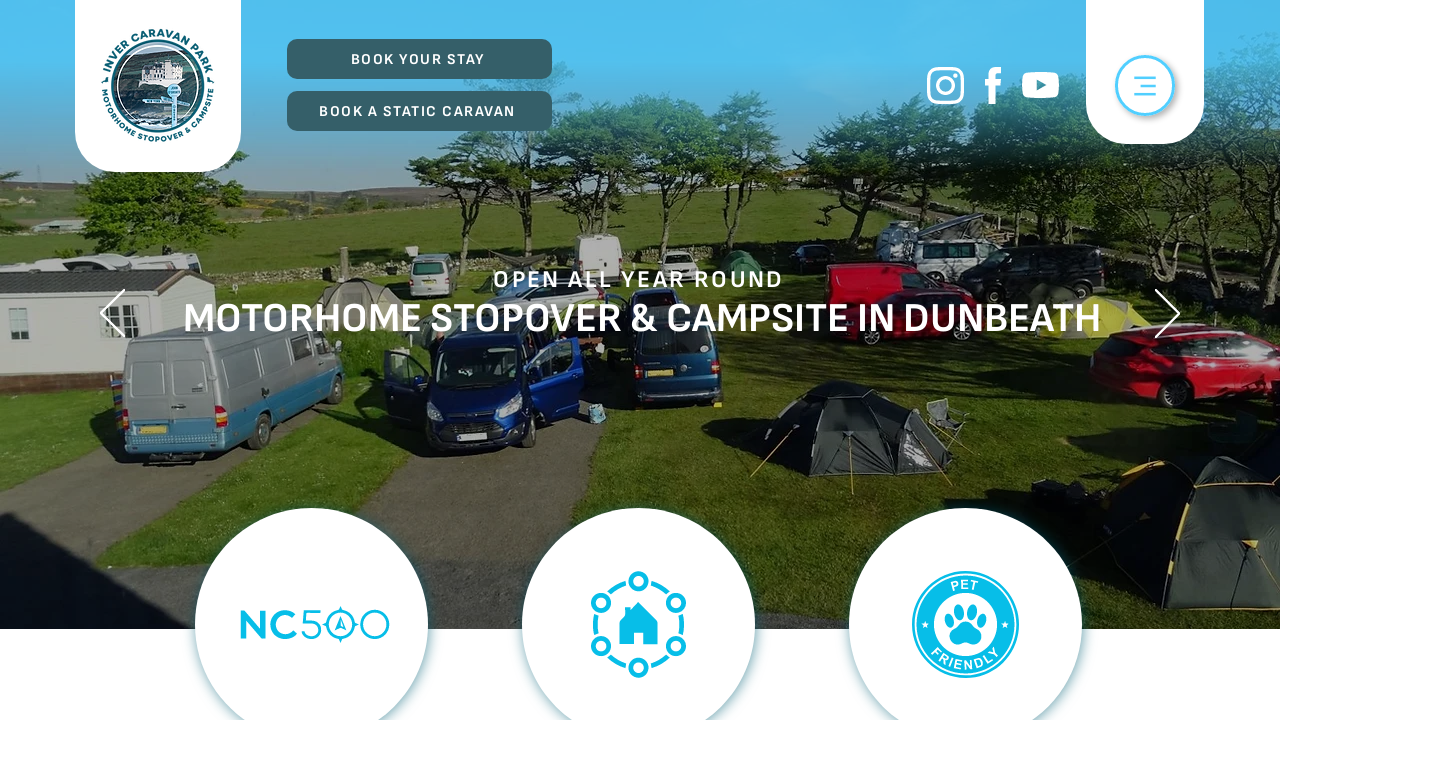

--- FILE ---
content_type: text/html; charset=UTF-8
request_url: https://www.invercaravanpark.co.uk/
body_size: 195939
content:
<!DOCTYPE html>
<html lang="en">
<head>
  
  <!-- SEO Tags -->
  <title>Inver Caravan Park | Caravan Park Dunbeath | Dunbeath Broch, Dunbeath KW6 6EJ, UK</title>
  <meta name="description" content="Nestled in the serene village of Dunbeath, Inver Caravan Park offers the perfect blend of comfort, convenience and breath-taking natural beauty. Whether you’re exploring the famed NC500 or seeking a tranquil retreat, our park is designed to cater to travellers year-round."/>
  <link rel="canonical" href="https://www.invercaravanpark.co.uk"/>
  <meta property="og:title" content="Inver Caravan Park | Caravan Park Dunbeath | Dunbeath Broch, Dunbeath KW6 6EJ, UK"/>
  <meta property="og:description" content="Nestled in the serene village of Dunbeath, Inver Caravan Park offers the perfect blend of comfort, convenience and breath-taking natural beauty. Whether you’re exploring the famed NC500 or seeking a tranquil retreat, our park is designed to cater to travellers year-round."/>
  <meta property="og:url" content="https://www.invercaravanpark.co.uk"/>
  <meta property="og:site_name" content="Inver Caravan Park"/>
  <meta property="og:type" content="website"/>
  <script type="application/ld+json">{"@context":"https://schema.org/","@type":"WebSite","name":"Inver Caravan Park","url":"https://www.invercaravanpark.co.uk"}</script>
  <meta name="google-site-verification" content="YmsAIt3RPsd4BuK1gdtQ4BzjLCgum8gC12PkFcaufDw"/>
  <meta name="twitter:card" content="summary_large_image"/>
  <meta name="twitter:title" content="Inver Caravan Park | Caravan Park Dunbeath | Dunbeath Broch, Dunbeath KW6 6EJ, UK"/>
  <meta name="twitter:description" content="Nestled in the serene village of Dunbeath, Inver Caravan Park offers the perfect blend of comfort, convenience and breath-taking natural beauty. Whether you’re exploring the famed NC500 or seeking a tranquil retreat, our park is designed to cater to travellers year-round."/>

  
  <meta charset='utf-8'>
  <meta name="viewport" content="width=device-width, initial-scale=1" id="wixDesktopViewport" />
  <meta http-equiv="X-UA-Compatible" content="IE=edge">
  <meta name="generator" content="Wix.com Website Builder"/>

  <link rel="icon" sizes="192x192" href="https://static.parastorage.com/client/pfavico.ico" type="image/x-icon"/>
  <link rel="shortcut icon" href="https://static.parastorage.com/client/pfavico.ico" type="image/x-icon"/>
  <link rel="apple-touch-icon" href="https://static.parastorage.com/client/pfavico.ico" type="image/x-icon"/>

  <!-- Safari Pinned Tab Icon -->
  <!-- <link rel="mask-icon" href="https://static.parastorage.com/client/pfavico.ico"> -->

  <!-- Original trials -->
  


  <!-- Segmenter Polyfill -->
  <script>
    if (!window.Intl || !window.Intl.Segmenter) {
      (function() {
        var script = document.createElement('script');
        script.src = 'https://static.parastorage.com/unpkg/@formatjs/intl-segmenter@11.7.10/polyfill.iife.js';
        document.head.appendChild(script);
      })();
    }
  </script>

  <!-- Legacy Polyfills -->
  <script nomodule="" src="https://static.parastorage.com/unpkg/core-js-bundle@3.2.1/minified.js"></script>
  <script nomodule="" src="https://static.parastorage.com/unpkg/focus-within-polyfill@5.0.9/dist/focus-within-polyfill.js"></script>

  <!-- Performance API Polyfills -->
  <script>
  (function () {
    var noop = function noop() {};
    if ("performance" in window === false) {
      window.performance = {};
    }
    window.performance.mark = performance.mark || noop;
    window.performance.measure = performance.measure || noop;
    if ("now" in window.performance === false) {
      var nowOffset = Date.now();
      if (performance.timing && performance.timing.navigationStart) {
        nowOffset = performance.timing.navigationStart;
      }
      window.performance.now = function now() {
        return Date.now() - nowOffset;
      };
    }
  })();
  </script>

  <!-- Globals Definitions -->
  <script>
    (function () {
      var now = Date.now()
      window.initialTimestamps = {
        initialTimestamp: now,
        initialRequestTimestamp: Math.round(performance.timeOrigin ? performance.timeOrigin : now - performance.now())
      }

      window.thunderboltTag = "QA_READY"
      window.thunderboltVersion = "1.16780.0"
    })();
  </script>

  <!-- Essential Viewer Model -->
  <script type="application/json" id="wix-essential-viewer-model">{"fleetConfig":{"fleetName":"thunderbolt-seo-isolated-renderer","type":"Rollout","code":1},"mode":{"qa":false,"enableTestApi":false,"debug":false,"ssrIndicator":false,"ssrOnly":false,"siteAssetsFallback":"enable","versionIndicator":false},"componentsLibrariesTopology":[{"artifactId":"editor-elements","namespace":"wixui","url":"https:\/\/static.parastorage.com\/services\/editor-elements\/1.14848.0"},{"artifactId":"editor-elements","namespace":"dsgnsys","url":"https:\/\/static.parastorage.com\/services\/editor-elements\/1.14848.0"}],"siteFeaturesConfigs":{"sessionManager":{"isRunningInDifferentSiteContext":false}},"language":{"userLanguage":"en"},"siteAssets":{"clientTopology":{"mediaRootUrl":"https:\/\/static.wixstatic.com","staticMediaUrl":"https:\/\/static.wixstatic.com\/media","moduleRepoUrl":"https:\/\/static.parastorage.com\/unpkg","fileRepoUrl":"https:\/\/static.parastorage.com\/services","viewerAppsUrl":"https:\/\/viewer-apps.parastorage.com","viewerAssetsUrl":"https:\/\/viewer-assets.parastorage.com","siteAssetsUrl":"https:\/\/siteassets.parastorage.com","pageJsonServerUrls":["https:\/\/pages.parastorage.com","https:\/\/staticorigin.wixstatic.com","https:\/\/www.invercaravanpark.co.uk","https:\/\/fallback.wix.com\/wix-html-editor-pages-webapp\/page"],"pathOfTBModulesInFileRepoForFallback":"wix-thunderbolt\/dist\/"}},"siteFeatures":["accessibility","appMonitoring","assetsLoader","businessLogger","captcha","clickHandlerRegistrar","codeEmbed","commonConfig","componentsLoader","componentsRegistry","consentPolicy","cyclicTabbing","domSelectors","environmentWixCodeSdk","environment","lightbox","locationWixCodeSdk","mpaNavigation","navigationManager","navigationPhases","ooi","pages","panorama","renderer","reporter","routerFetch","router","scrollRestoration","seoWixCodeSdk","seo","sessionManager","siteMembersWixCodeSdk","siteMembers","siteScrollBlocker","siteWixCodeSdk","speculationRules","ssrCache","stores","structureApi","thunderboltInitializer","tpaCommons","translations","usedPlatformApis","warmupData","windowMessageRegistrar","windowWixCodeSdk","wixCustomElementComponent","wixEmbedsApi","componentsReact","platform"],"site":{"externalBaseUrl":"https:\/\/www.invercaravanpark.co.uk","isSEO":true},"media":{"staticMediaUrl":"https:\/\/static.wixstatic.com\/media","mediaRootUrl":"https:\/\/static.wixstatic.com\/","staticVideoUrl":"https:\/\/video.wixstatic.com\/"},"requestUrl":"https:\/\/www.invercaravanpark.co.uk\/","rollout":{"siteAssetsVersionsRollout":false,"isDACRollout":0,"isTBRollout":true},"commonConfig":{"brand":"wix","host":"VIEWER","bsi":"","consentPolicy":{},"consentPolicyHeader":{},"siteRevision":"158","renderingFlow":"NONE","language":"en","locale":"en-gb"},"interactionSampleRatio":0.01,"dynamicModelUrl":"https:\/\/www.invercaravanpark.co.uk\/_api\/v2\/dynamicmodel","accessTokensUrl":"https:\/\/www.invercaravanpark.co.uk\/_api\/v1\/access-tokens","isExcludedFromSecurityExperiments":false,"experiments":{"specs.thunderbolt.hardenFetchAndXHR":true,"specs.thunderbolt.securityExperiments":true}}</script>
  <script>window.viewerModel = JSON.parse(document.getElementById('wix-essential-viewer-model').textContent)</script>

  <script>
    window.commonConfig = viewerModel.commonConfig
  </script>

  
  <!-- BEGIN handleAccessTokens bundle -->

  <script data-url="https://static.parastorage.com/services/wix-thunderbolt/dist/handleAccessTokens.inline.4f2f9a53.bundle.min.js">(()=>{"use strict";function e(e){let{context:o,property:r,value:n,enumerable:i=!0}=e,c=e.get,l=e.set;if(!r||void 0===n&&!c&&!l)return new Error("property and value are required");let a=o||globalThis,s=a?.[r],u={};if(void 0!==n)u.value=n;else{if(c){let e=t(c);e&&(u.get=e)}if(l){let e=t(l);e&&(u.set=e)}}let p={...u,enumerable:i||!1,configurable:!1};void 0!==n&&(p.writable=!1);try{Object.defineProperty(a,r,p)}catch(e){return e instanceof TypeError?s:e}return s}function t(e,t){return"function"==typeof e?e:!0===e?.async&&"function"==typeof e.func?t?async function(t){return e.func(t)}:async function(){return e.func()}:"function"==typeof e?.func?e.func:void 0}try{e({property:"strictDefine",value:e})}catch{}try{e({property:"defineStrictObject",value:r})}catch{}try{e({property:"defineStrictMethod",value:n})}catch{}var o=["toString","toLocaleString","valueOf","constructor","prototype"];function r(t){let{context:n,property:c,propertiesToExclude:l=[],skipPrototype:a=!1,hardenPrototypePropertiesToExclude:s=[]}=t;if(!c)return new Error("property is required");let u=(n||globalThis)[c],p={},f=i(n,c);u&&("object"==typeof u||"function"==typeof u)&&Reflect.ownKeys(u).forEach(t=>{if(!l.includes(t)&&!o.includes(t)){let o=i(u,t);if(o&&(o.writable||o.configurable)){let{value:r,get:n,set:i,enumerable:c=!1}=o,l={};void 0!==r?l.value=r:n?l.get=n:i&&(l.set=i);try{let o=e({context:u,property:t,...l,enumerable:c});p[t]=o}catch(e){if(!(e instanceof TypeError))throw e;try{p[t]=o.value||o.get||o.set}catch{}}}}});let d={originalObject:u,originalProperties:p};if(!a&&void 0!==u?.prototype){let e=r({context:u,property:"prototype",propertiesToExclude:s,skipPrototype:!0});e instanceof Error||(d.originalPrototype=e?.originalObject,d.originalPrototypeProperties=e?.originalProperties)}return e({context:n,property:c,value:u,enumerable:f?.enumerable}),d}function n(t,o){let r=(o||globalThis)[t],n=i(o||globalThis,t);return r&&n&&(n.writable||n.configurable)?(Object.freeze(r),e({context:globalThis,property:t,value:r})):r}function i(e,t){if(e&&t)try{return Reflect.getOwnPropertyDescriptor(e,t)}catch{return}}function c(e){if("string"!=typeof e)return e;try{return decodeURIComponent(e).toLowerCase().trim()}catch{return e.toLowerCase().trim()}}function l(e,t){let o="";if("string"==typeof e)o=e.split("=")[0]?.trim()||"";else{if(!e||"string"!=typeof e.name)return!1;o=e.name}return t.has(c(o)||"")}function a(e,t){let o;return o="string"==typeof e?e.split(";").map(e=>e.trim()).filter(e=>e.length>0):e||[],o.filter(e=>!l(e,t))}var s=null;function u(){return null===s&&(s=typeof Document>"u"?void 0:Object.getOwnPropertyDescriptor(Document.prototype,"cookie")),s}function p(t,o){if(!globalThis?.cookieStore)return;let r=globalThis.cookieStore.get.bind(globalThis.cookieStore),n=globalThis.cookieStore.getAll.bind(globalThis.cookieStore),i=globalThis.cookieStore.set.bind(globalThis.cookieStore),c=globalThis.cookieStore.delete.bind(globalThis.cookieStore);return e({context:globalThis.CookieStore.prototype,property:"get",value:async function(e){return l(("string"==typeof e?e:e.name)||"",t)?null:r.call(this,e)},enumerable:!0}),e({context:globalThis.CookieStore.prototype,property:"getAll",value:async function(){return a(await n.apply(this,Array.from(arguments)),t)},enumerable:!0}),e({context:globalThis.CookieStore.prototype,property:"set",value:async function(){let e=Array.from(arguments);if(!l(1===e.length?e[0].name:e[0],t))return i.apply(this,e);o&&console.warn(o)},enumerable:!0}),e({context:globalThis.CookieStore.prototype,property:"delete",value:async function(){let e=Array.from(arguments);if(!l(1===e.length?e[0].name:e[0],t))return c.apply(this,e)},enumerable:!0}),e({context:globalThis.cookieStore,property:"prototype",value:globalThis.CookieStore.prototype,enumerable:!1}),e({context:globalThis,property:"cookieStore",value:globalThis.cookieStore,enumerable:!0}),{get:r,getAll:n,set:i,delete:c}}var f=["TextEncoder","TextDecoder","XMLHttpRequestEventTarget","EventTarget","URL","JSON","Reflect","Object","Array","Map","Set","WeakMap","WeakSet","Promise","Symbol","Error"],d=["addEventListener","removeEventListener","dispatchEvent","encodeURI","encodeURIComponent","decodeURI","decodeURIComponent"];const y=(e,t)=>{try{const o=t?t.get.call(document):document.cookie;return o.split(";").map(e=>e.trim()).filter(t=>t?.startsWith(e))[0]?.split("=")[1]}catch(e){return""}},g=(e="",t="",o="/")=>`${e}=; ${t?`domain=${t};`:""} max-age=0; path=${o}; expires=Thu, 01 Jan 1970 00:00:01 GMT`;function m(){(function(){if("undefined"!=typeof window){const e=performance.getEntriesByType("navigation")[0];return"back_forward"===(e?.type||"")}return!1})()&&function(){const{counter:e}=function(){const e=b("getItem");if(e){const[t,o]=e.split("-"),r=o?parseInt(o,10):0;if(r>=3){const e=t?Number(t):0;if(Date.now()-e>6e4)return{counter:0}}return{counter:r}}return{counter:0}}();e<3?(!function(e=1){b("setItem",`${Date.now()}-${e}`)}(e+1),window.location.reload()):console.error("ATS: Max reload attempts reached")}()}function b(e,t){try{return sessionStorage[e]("reload",t||"")}catch(e){console.error("ATS: Error calling sessionStorage:",e)}}const h="client-session-bind",v="sec-fetch-unsupported",{experiments:w}=window.viewerModel,T=[h,"client-binding",v,"svSession","smSession","server-session-bind","wixSession2","wixSession3"].map(e=>e.toLowerCase()),{cookie:S}=function(t,o){let r=new Set(t);return e({context:document,property:"cookie",set:{func:e=>function(e,t,o,r){let n=u(),i=c(t.split(";")[0]||"")||"";[...o].every(e=>!i.startsWith(e.toLowerCase()))&&n?.set?n.set.call(e,t):r&&console.warn(r)}(document,e,r,o)},get:{func:()=>function(e,t){let o=u();if(!o?.get)throw new Error("Cookie descriptor or getter not available");return a(o.get.call(e),t).join("; ")}(document,r)},enumerable:!0}),{cookieStore:p(r,o),cookie:u()}}(T),k="tbReady",x="security_overrideGlobals",{experiments:E,siteFeaturesConfigs:C,accessTokensUrl:P}=window.viewerModel,R=P,M={},O=(()=>{const e=y(h,S);if(w["specs.thunderbolt.browserCacheReload"]){y(v,S)||e?b("removeItem"):m()}return(()=>{const e=g(h),t=g(h,location.hostname);S.set.call(document,e),S.set.call(document,t)})(),e})();O&&(M["client-binding"]=O);const D=fetch;addEventListener(k,function e(t){const{logger:o}=t.detail;try{window.tb.init({fetch:D,fetchHeaders:M})}catch(e){const t=new Error("TB003");o.meter(`${x}_${t.message}`,{paramsOverrides:{errorType:x,eventString:t.message}}),window?.viewerModel?.mode.debug&&console.error(e)}finally{removeEventListener(k,e)}}),E["specs.thunderbolt.hardenFetchAndXHR"]||(window.fetchDynamicModel=()=>C.sessionManager.isRunningInDifferentSiteContext?Promise.resolve({}):fetch(R,{credentials:"same-origin",headers:M}).then(function(e){if(!e.ok)throw new Error(`[${e.status}]${e.statusText}`);return e.json()}),window.dynamicModelPromise=window.fetchDynamicModel())})();
//# sourceMappingURL=https://static.parastorage.com/services/wix-thunderbolt/dist/handleAccessTokens.inline.4f2f9a53.bundle.min.js.map</script>

<!-- END handleAccessTokens bundle -->

<!-- BEGIN overrideGlobals bundle -->

<script data-url="https://static.parastorage.com/services/wix-thunderbolt/dist/overrideGlobals.inline.ec13bfcf.bundle.min.js">(()=>{"use strict";function e(e){let{context:r,property:o,value:n,enumerable:i=!0}=e,c=e.get,a=e.set;if(!o||void 0===n&&!c&&!a)return new Error("property and value are required");let l=r||globalThis,u=l?.[o],s={};if(void 0!==n)s.value=n;else{if(c){let e=t(c);e&&(s.get=e)}if(a){let e=t(a);e&&(s.set=e)}}let p={...s,enumerable:i||!1,configurable:!1};void 0!==n&&(p.writable=!1);try{Object.defineProperty(l,o,p)}catch(e){return e instanceof TypeError?u:e}return u}function t(e,t){return"function"==typeof e?e:!0===e?.async&&"function"==typeof e.func?t?async function(t){return e.func(t)}:async function(){return e.func()}:"function"==typeof e?.func?e.func:void 0}try{e({property:"strictDefine",value:e})}catch{}try{e({property:"defineStrictObject",value:o})}catch{}try{e({property:"defineStrictMethod",value:n})}catch{}var r=["toString","toLocaleString","valueOf","constructor","prototype"];function o(t){let{context:n,property:c,propertiesToExclude:a=[],skipPrototype:l=!1,hardenPrototypePropertiesToExclude:u=[]}=t;if(!c)return new Error("property is required");let s=(n||globalThis)[c],p={},f=i(n,c);s&&("object"==typeof s||"function"==typeof s)&&Reflect.ownKeys(s).forEach(t=>{if(!a.includes(t)&&!r.includes(t)){let r=i(s,t);if(r&&(r.writable||r.configurable)){let{value:o,get:n,set:i,enumerable:c=!1}=r,a={};void 0!==o?a.value=o:n?a.get=n:i&&(a.set=i);try{let r=e({context:s,property:t,...a,enumerable:c});p[t]=r}catch(e){if(!(e instanceof TypeError))throw e;try{p[t]=r.value||r.get||r.set}catch{}}}}});let d={originalObject:s,originalProperties:p};if(!l&&void 0!==s?.prototype){let e=o({context:s,property:"prototype",propertiesToExclude:u,skipPrototype:!0});e instanceof Error||(d.originalPrototype=e?.originalObject,d.originalPrototypeProperties=e?.originalProperties)}return e({context:n,property:c,value:s,enumerable:f?.enumerable}),d}function n(t,r){let o=(r||globalThis)[t],n=i(r||globalThis,t);return o&&n&&(n.writable||n.configurable)?(Object.freeze(o),e({context:globalThis,property:t,value:o})):o}function i(e,t){if(e&&t)try{return Reflect.getOwnPropertyDescriptor(e,t)}catch{return}}function c(e){if("string"!=typeof e)return e;try{return decodeURIComponent(e).toLowerCase().trim()}catch{return e.toLowerCase().trim()}}function a(e,t){return e instanceof Headers?e.forEach((r,o)=>{l(o,t)||e.delete(o)}):Object.keys(e).forEach(r=>{l(r,t)||delete e[r]}),e}function l(e,t){return!t.has(c(e)||"")}function u(e,t){let r=!0,o=function(e){let t,r;if(globalThis.Request&&e instanceof Request)t=e.url;else{if("function"!=typeof e?.toString)throw new Error("Unsupported type for url");t=e.toString()}try{return new URL(t).pathname}catch{return r=t.replace(/#.+/gi,"").split("?").shift(),r.startsWith("/")?r:`/${r}`}}(e),n=c(o);return n&&t.some(e=>n.includes(e))&&(r=!1),r}function s(t,r,o){let n=fetch,i=XMLHttpRequest,c=new Set(r);function s(){let e=new i,r=e.open,n=e.setRequestHeader;return e.open=function(){let n=Array.from(arguments),i=n[1];if(n.length<2||u(i,t))return r.apply(e,n);throw new Error(o||`Request not allowed for path ${i}`)},e.setRequestHeader=function(t,r){l(decodeURIComponent(t),c)&&n.call(e,t,r)},e}return e({property:"fetch",value:function(){let e=function(e,t){return globalThis.Request&&e[0]instanceof Request&&e[0]?.headers?a(e[0].headers,t):e[1]?.headers&&a(e[1].headers,t),e}(arguments,c);return u(arguments[0],t)?n.apply(globalThis,Array.from(e)):new Promise((e,t)=>{t(new Error(o||`Request not allowed for path ${arguments[0]}`))})},enumerable:!0}),e({property:"XMLHttpRequest",value:s,enumerable:!0}),Object.keys(i).forEach(e=>{s[e]=i[e]}),{fetch:n,XMLHttpRequest:i}}var p=["TextEncoder","TextDecoder","XMLHttpRequestEventTarget","EventTarget","URL","JSON","Reflect","Object","Array","Map","Set","WeakMap","WeakSet","Promise","Symbol","Error"],f=["addEventListener","removeEventListener","dispatchEvent","encodeURI","encodeURIComponent","decodeURI","decodeURIComponent"];const d=function(){let t=globalThis.open,r=document.open;function o(e,r,o){let n="string"!=typeof e,i=t.call(window,e,r,o);return n||e&&function(e){return e.startsWith("//")&&/(?:[a-z0-9](?:[a-z0-9-]{0,61}[a-z0-9])?\.)+[a-z0-9][a-z0-9-]{0,61}[a-z0-9]/g.test(`${location.protocol}:${e}`)&&(e=`${location.protocol}${e}`),!e.startsWith("http")||new URL(e).hostname===location.hostname}(e)?{}:i}return e({property:"open",value:o,context:globalThis,enumerable:!0}),e({property:"open",value:function(e,t,n){return e?o(e,t,n):r.call(document,e||"",t||"",n||"")},context:document,enumerable:!0}),{open:t,documentOpen:r}},y=function(){let t=document.createElement,r=Element.prototype.setAttribute,o=Element.prototype.setAttributeNS;return e({property:"createElement",context:document,value:function(n,i){let a=t.call(document,n,i);if("iframe"===c(n)){e({property:"srcdoc",context:a,get:()=>"",set:()=>{console.warn("`srcdoc` is not allowed in iframe elements.")}});let t=function(e,t){"srcdoc"!==e.toLowerCase()?r.call(a,e,t):console.warn("`srcdoc` attribute is not allowed to be set.")},n=function(e,t,r){"srcdoc"!==t.toLowerCase()?o.call(a,e,t,r):console.warn("`srcdoc` attribute is not allowed to be set.")};a.setAttribute=t,a.setAttributeNS=n}return a},enumerable:!0}),{createElement:t,setAttribute:r,setAttributeNS:o}},m=["client-binding"],b=["/_api/v1/access-tokens","/_api/v2/dynamicmodel","/_api/one-app-session-web/v3/businesses"],h=function(){let t=setTimeout,r=setInterval;return o("setTimeout",0,globalThis),o("setInterval",0,globalThis),{setTimeout:t,setInterval:r};function o(t,r,o){let n=o||globalThis,i=n[t];if(!i||"function"!=typeof i)throw new Error(`Function ${t} not found or is not a function`);e({property:t,value:function(){let e=Array.from(arguments);if("string"!=typeof e[r])return i.apply(n,e);console.warn(`Calling ${t} with a String Argument at index ${r} is not allowed`)},context:o,enumerable:!0})}},v=function(){if(navigator&&"serviceWorker"in navigator){let t=navigator.serviceWorker.register;return e({context:navigator.serviceWorker,property:"register",value:function(){console.log("Service worker registration is not allowed")},enumerable:!0}),{register:t}}return{}};performance.mark("overrideGlobals started");const{isExcludedFromSecurityExperiments:g,experiments:w}=window.viewerModel,E=!g&&w["specs.thunderbolt.securityExperiments"];try{d(),E&&y(),w["specs.thunderbolt.hardenFetchAndXHR"]&&E&&s(b,m),v(),(e=>{let t=[],r=[];r=r.concat(["TextEncoder","TextDecoder"]),e&&(r=r.concat(["XMLHttpRequestEventTarget","EventTarget"])),r=r.concat(["URL","JSON"]),e&&(t=t.concat(["addEventListener","removeEventListener"])),t=t.concat(["encodeURI","encodeURIComponent","decodeURI","decodeURIComponent"]),r=r.concat(["String","Number"]),e&&r.push("Object"),r=r.concat(["Reflect"]),t.forEach(e=>{n(e),["addEventListener","removeEventListener"].includes(e)&&n(e,document)}),r.forEach(e=>{o({property:e})})})(E),E&&h()}catch(e){window?.viewerModel?.mode.debug&&console.error(e);const t=new Error("TB006");window.fedops?.reportError(t,"security_overrideGlobals"),window.Sentry?window.Sentry.captureException(t):globalThis.defineStrictProperty("sentryBuffer",[t],window,!1)}performance.mark("overrideGlobals ended")})();
//# sourceMappingURL=https://static.parastorage.com/services/wix-thunderbolt/dist/overrideGlobals.inline.ec13bfcf.bundle.min.js.map</script>

<!-- END overrideGlobals bundle -->


  
  <script>
    window.commonConfig = viewerModel.commonConfig

	
  </script>

  <!-- Initial CSS -->
  <style data-url="https://static.parastorage.com/services/wix-thunderbolt/dist/main.347af09f.min.css">@keyframes slide-horizontal-new{0%{transform:translateX(100%)}}@keyframes slide-horizontal-old{80%{opacity:1}to{opacity:0;transform:translateX(-100%)}}@keyframes slide-vertical-new{0%{transform:translateY(-100%)}}@keyframes slide-vertical-old{80%{opacity:1}to{opacity:0;transform:translateY(100%)}}@keyframes out-in-new{0%{opacity:0}}@keyframes out-in-old{to{opacity:0}}:root:active-view-transition{view-transition-name:none}::view-transition{pointer-events:none}:root:active-view-transition::view-transition-new(page-group),:root:active-view-transition::view-transition-old(page-group){animation-duration:.6s;cursor:wait;pointer-events:all}:root:active-view-transition-type(SlideHorizontal)::view-transition-old(page-group){animation:slide-horizontal-old .6s cubic-bezier(.83,0,.17,1) forwards;mix-blend-mode:normal}:root:active-view-transition-type(SlideHorizontal)::view-transition-new(page-group){animation:slide-horizontal-new .6s cubic-bezier(.83,0,.17,1) backwards;mix-blend-mode:normal}:root:active-view-transition-type(SlideVertical)::view-transition-old(page-group){animation:slide-vertical-old .6s cubic-bezier(.83,0,.17,1) forwards;mix-blend-mode:normal}:root:active-view-transition-type(SlideVertical)::view-transition-new(page-group){animation:slide-vertical-new .6s cubic-bezier(.83,0,.17,1) backwards;mix-blend-mode:normal}:root:active-view-transition-type(OutIn)::view-transition-old(page-group){animation:out-in-old .35s cubic-bezier(.22,1,.36,1) forwards}:root:active-view-transition-type(OutIn)::view-transition-new(page-group){animation:out-in-new .35s cubic-bezier(.64,0,.78,0) .35s backwards}@media(prefers-reduced-motion:reduce){::view-transition-group(*),::view-transition-new(*),::view-transition-old(*){animation:none!important}}body,html{background:transparent;border:0;margin:0;outline:0;padding:0;vertical-align:baseline}body{--scrollbar-width:0px;font-family:Arial,Helvetica,sans-serif;font-size:10px}body,html{height:100%}body{overflow-x:auto;overflow-y:scroll}body:not(.responsive) #site-root{min-width:var(--site-width);width:100%}body:not([data-js-loaded]) [data-hide-prejs]{visibility:hidden}interact-element{display:contents}#SITE_CONTAINER{position:relative}:root{--one-unit:1vw;--section-max-width:9999px;--spx-stopper-max:9999px;--spx-stopper-min:0px;--browser-zoom:1}@supports(-webkit-appearance:none) and (stroke-color:transparent){:root{--safari-sticky-fix:opacity;--experimental-safari-sticky-fix:translateZ(0)}}@supports(container-type:inline-size){:root{--one-unit:1cqw}}[id^=oldHoverBox-]{mix-blend-mode:plus-lighter;transition:opacity .5s ease,visibility .5s ease}[data-mesh-id$=inlineContent-gridContainer]:has(>[id^=oldHoverBox-]){isolation:isolate}</style>
<style data-url="https://static.parastorage.com/services/wix-thunderbolt/dist/main.renderer.9cb0985f.min.css">a,abbr,acronym,address,applet,b,big,blockquote,button,caption,center,cite,code,dd,del,dfn,div,dl,dt,em,fieldset,font,footer,form,h1,h2,h3,h4,h5,h6,header,i,iframe,img,ins,kbd,label,legend,li,nav,object,ol,p,pre,q,s,samp,section,small,span,strike,strong,sub,sup,table,tbody,td,tfoot,th,thead,title,tr,tt,u,ul,var{background:transparent;border:0;margin:0;outline:0;padding:0;vertical-align:baseline}input,select,textarea{box-sizing:border-box;font-family:Helvetica,Arial,sans-serif}ol,ul{list-style:none}blockquote,q{quotes:none}ins{text-decoration:none}del{text-decoration:line-through}table{border-collapse:collapse;border-spacing:0}a{cursor:pointer;text-decoration:none}.testStyles{overflow-y:hidden}.reset-button{-webkit-appearance:none;background:none;border:0;color:inherit;font:inherit;line-height:normal;outline:0;overflow:visible;padding:0;-webkit-user-select:none;-moz-user-select:none;-ms-user-select:none}:focus{outline:none}body.device-mobile-optimized:not(.disable-site-overflow){overflow-x:hidden;overflow-y:scroll}body.device-mobile-optimized:not(.responsive) #SITE_CONTAINER{margin-left:auto;margin-right:auto;overflow-x:visible;position:relative;width:320px}body.device-mobile-optimized:not(.responsive):not(.blockSiteScrolling) #SITE_CONTAINER{margin-top:0}body.device-mobile-optimized>*{max-width:100%!important}body.device-mobile-optimized #site-root{overflow-x:hidden;overflow-y:hidden}@supports(overflow:clip){body.device-mobile-optimized #site-root{overflow-x:clip;overflow-y:clip}}body.device-mobile-non-optimized #SITE_CONTAINER #site-root{overflow-x:clip;overflow-y:clip}body.device-mobile-non-optimized.fullScreenMode{background-color:#5f6360}body.device-mobile-non-optimized.fullScreenMode #MOBILE_ACTIONS_MENU,body.device-mobile-non-optimized.fullScreenMode #SITE_BACKGROUND,body.device-mobile-non-optimized.fullScreenMode #site-root,body.fullScreenMode #WIX_ADS{visibility:hidden}body.fullScreenMode{overflow-x:hidden!important;overflow-y:hidden!important}body.fullScreenMode.device-mobile-optimized #TINY_MENU{opacity:0;pointer-events:none}body.fullScreenMode-scrollable.device-mobile-optimized{overflow-x:hidden!important;overflow-y:auto!important}body.fullScreenMode-scrollable.device-mobile-optimized #masterPage,body.fullScreenMode-scrollable.device-mobile-optimized #site-root{overflow-x:hidden!important;overflow-y:hidden!important}body.fullScreenMode-scrollable.device-mobile-optimized #SITE_BACKGROUND,body.fullScreenMode-scrollable.device-mobile-optimized #masterPage{height:auto!important}body.fullScreenMode-scrollable.device-mobile-optimized #masterPage.mesh-layout{height:0!important}body.blockSiteScrolling,body.siteScrollingBlocked{position:fixed;width:100%}body.blockSiteScrolling #SITE_CONTAINER{margin-top:calc(var(--blocked-site-scroll-margin-top)*-1)}#site-root{margin:0 auto;min-height:100%;position:relative;top:var(--wix-ads-height)}#site-root img:not([src]){visibility:hidden}#site-root svg img:not([src]){visibility:visible}.auto-generated-link{color:inherit}#SCROLL_TO_BOTTOM,#SCROLL_TO_TOP{height:0}.has-click-trigger{cursor:pointer}.fullScreenOverlay{bottom:0;display:flex;justify-content:center;left:0;overflow-y:hidden;position:fixed;right:0;top:-60px;z-index:1005}.fullScreenOverlay>.fullScreenOverlayContent{bottom:0;left:0;margin:0 auto;overflow:hidden;position:absolute;right:0;top:60px;transform:translateZ(0)}[data-mesh-id$=centeredContent],[data-mesh-id$=form],[data-mesh-id$=inlineContent]{pointer-events:none;position:relative}[data-mesh-id$=-gridWrapper],[data-mesh-id$=-rotated-wrapper]{pointer-events:none}[data-mesh-id$=-gridContainer]>*,[data-mesh-id$=-rotated-wrapper]>*,[data-mesh-id$=inlineContent]>:not([data-mesh-id$=-gridContainer]){pointer-events:auto}.device-mobile-optimized #masterPage.mesh-layout #SOSP_CONTAINER_CUSTOM_ID{grid-area:2/1/3/2;-ms-grid-row:2;position:relative}#masterPage.mesh-layout{-ms-grid-rows:max-content max-content min-content max-content;-ms-grid-columns:100%;align-items:start;display:-ms-grid;display:grid;grid-template-columns:100%;grid-template-rows:max-content max-content min-content max-content;justify-content:stretch}#masterPage.mesh-layout #PAGES_CONTAINER,#masterPage.mesh-layout #SITE_FOOTER-placeholder,#masterPage.mesh-layout #SITE_FOOTER_WRAPPER,#masterPage.mesh-layout #SITE_HEADER-placeholder,#masterPage.mesh-layout #SITE_HEADER_WRAPPER,#masterPage.mesh-layout #SOSP_CONTAINER_CUSTOM_ID[data-state~=mobileView],#masterPage.mesh-layout #soapAfterPagesContainer,#masterPage.mesh-layout #soapBeforePagesContainer{-ms-grid-row-align:start;-ms-grid-column-align:start;-ms-grid-column:1}#masterPage.mesh-layout #SITE_HEADER-placeholder,#masterPage.mesh-layout #SITE_HEADER_WRAPPER{grid-area:1/1/2/2;-ms-grid-row:1}#masterPage.mesh-layout #PAGES_CONTAINER,#masterPage.mesh-layout #soapAfterPagesContainer,#masterPage.mesh-layout #soapBeforePagesContainer{grid-area:3/1/4/2;-ms-grid-row:3}#masterPage.mesh-layout #soapAfterPagesContainer,#masterPage.mesh-layout #soapBeforePagesContainer{width:100%}#masterPage.mesh-layout #PAGES_CONTAINER{align-self:stretch}#masterPage.mesh-layout main#PAGES_CONTAINER{display:block}#masterPage.mesh-layout #SITE_FOOTER-placeholder,#masterPage.mesh-layout #SITE_FOOTER_WRAPPER{grid-area:4/1/5/2;-ms-grid-row:4}#masterPage.mesh-layout #SITE_PAGES,#masterPage.mesh-layout [data-mesh-id=PAGES_CONTAINERcenteredContent],#masterPage.mesh-layout [data-mesh-id=PAGES_CONTAINERinlineContent]{height:100%}#masterPage.mesh-layout.desktop>*{width:100%}#masterPage.mesh-layout #PAGES_CONTAINER,#masterPage.mesh-layout #SITE_FOOTER,#masterPage.mesh-layout #SITE_FOOTER_WRAPPER,#masterPage.mesh-layout #SITE_HEADER,#masterPage.mesh-layout #SITE_HEADER_WRAPPER,#masterPage.mesh-layout #SITE_PAGES,#masterPage.mesh-layout #masterPageinlineContent{position:relative}#masterPage.mesh-layout #SITE_HEADER{grid-area:1/1/2/2}#masterPage.mesh-layout #SITE_FOOTER{grid-area:4/1/5/2}#masterPage.mesh-layout.overflow-x-clip #SITE_FOOTER,#masterPage.mesh-layout.overflow-x-clip #SITE_HEADER{overflow-x:clip}[data-z-counter]{z-index:0}[data-z-counter="0"]{z-index:auto}.wixSiteProperties{-webkit-font-smoothing:antialiased;-moz-osx-font-smoothing:grayscale}:root{--wst-button-color-fill-primary:rgb(var(--color_48));--wst-button-color-border-primary:rgb(var(--color_49));--wst-button-color-text-primary:rgb(var(--color_50));--wst-button-color-fill-primary-hover:rgb(var(--color_51));--wst-button-color-border-primary-hover:rgb(var(--color_52));--wst-button-color-text-primary-hover:rgb(var(--color_53));--wst-button-color-fill-primary-disabled:rgb(var(--color_54));--wst-button-color-border-primary-disabled:rgb(var(--color_55));--wst-button-color-text-primary-disabled:rgb(var(--color_56));--wst-button-color-fill-secondary:rgb(var(--color_57));--wst-button-color-border-secondary:rgb(var(--color_58));--wst-button-color-text-secondary:rgb(var(--color_59));--wst-button-color-fill-secondary-hover:rgb(var(--color_60));--wst-button-color-border-secondary-hover:rgb(var(--color_61));--wst-button-color-text-secondary-hover:rgb(var(--color_62));--wst-button-color-fill-secondary-disabled:rgb(var(--color_63));--wst-button-color-border-secondary-disabled:rgb(var(--color_64));--wst-button-color-text-secondary-disabled:rgb(var(--color_65));--wst-color-fill-base-1:rgb(var(--color_36));--wst-color-fill-base-2:rgb(var(--color_37));--wst-color-fill-base-shade-1:rgb(var(--color_38));--wst-color-fill-base-shade-2:rgb(var(--color_39));--wst-color-fill-base-shade-3:rgb(var(--color_40));--wst-color-fill-accent-1:rgb(var(--color_41));--wst-color-fill-accent-2:rgb(var(--color_42));--wst-color-fill-accent-3:rgb(var(--color_43));--wst-color-fill-accent-4:rgb(var(--color_44));--wst-color-fill-background-primary:rgb(var(--color_11));--wst-color-fill-background-secondary:rgb(var(--color_12));--wst-color-text-primary:rgb(var(--color_15));--wst-color-text-secondary:rgb(var(--color_14));--wst-color-action:rgb(var(--color_18));--wst-color-disabled:rgb(var(--color_39));--wst-color-title:rgb(var(--color_45));--wst-color-subtitle:rgb(var(--color_46));--wst-color-line:rgb(var(--color_47));--wst-font-style-h2:var(--font_2);--wst-font-style-h3:var(--font_3);--wst-font-style-h4:var(--font_4);--wst-font-style-h5:var(--font_5);--wst-font-style-h6:var(--font_6);--wst-font-style-body-large:var(--font_7);--wst-font-style-body-medium:var(--font_8);--wst-font-style-body-small:var(--font_9);--wst-font-style-body-x-small:var(--font_10);--wst-color-custom-1:rgb(var(--color_13));--wst-color-custom-2:rgb(var(--color_16));--wst-color-custom-3:rgb(var(--color_17));--wst-color-custom-4:rgb(var(--color_19));--wst-color-custom-5:rgb(var(--color_20));--wst-color-custom-6:rgb(var(--color_21));--wst-color-custom-7:rgb(var(--color_22));--wst-color-custom-8:rgb(var(--color_23));--wst-color-custom-9:rgb(var(--color_24));--wst-color-custom-10:rgb(var(--color_25));--wst-color-custom-11:rgb(var(--color_26));--wst-color-custom-12:rgb(var(--color_27));--wst-color-custom-13:rgb(var(--color_28));--wst-color-custom-14:rgb(var(--color_29));--wst-color-custom-15:rgb(var(--color_30));--wst-color-custom-16:rgb(var(--color_31));--wst-color-custom-17:rgb(var(--color_32));--wst-color-custom-18:rgb(var(--color_33));--wst-color-custom-19:rgb(var(--color_34));--wst-color-custom-20:rgb(var(--color_35))}.wix-presets-wrapper{display:contents}</style>

  <meta name="format-detection" content="telephone=no">
  <meta name="skype_toolbar" content="skype_toolbar_parser_compatible">
  
  

  

  
      <!--pageHtmlEmbeds.head start-->
      <script type="wix/htmlEmbeds" id="pageHtmlEmbeds.head start"></script>
    
      <!DOCTYPE HTML>
<script id="whatsapp" name="whatsapp" async="true" src="https://smartarget.online/loader.js?type=int&u=40e10890368570f0a2fe092bd6a8a1e42e909744&source=wix_whatsapp"></script>

    
      <script type="wix/htmlEmbeds" id="pageHtmlEmbeds.head end"></script>
      <!--pageHtmlEmbeds.head end-->
  

  <!-- head performance data start -->
  
  <!-- head performance data end -->
  

    


    
<style data-href="https://static.parastorage.com/services/editor-elements-library/dist/thunderbolt/rb_wixui.thunderbolt_bootstrap.a1b00b19.min.css">.cwL6XW{cursor:pointer}.sNF2R0{opacity:0}.hLoBV3{transition:opacity var(--transition-duration) cubic-bezier(.37,0,.63,1)}.Rdf41z,.hLoBV3{opacity:1}.ftlZWo{transition:opacity var(--transition-duration) cubic-bezier(.37,0,.63,1)}.ATGlOr,.ftlZWo{opacity:0}.KQSXD0{transition:opacity var(--transition-duration) cubic-bezier(.64,0,.78,0)}.KQSXD0,.pagQKE{opacity:1}._6zG5H{opacity:0;transition:opacity var(--transition-duration) cubic-bezier(.22,1,.36,1)}.BB49uC{transform:translateX(100%)}.j9xE1V{transition:transform var(--transition-duration) cubic-bezier(.87,0,.13,1)}.ICs7Rs,.j9xE1V{transform:translateX(0)}.DxijZJ{transition:transform var(--transition-duration) cubic-bezier(.87,0,.13,1)}.B5kjYq,.DxijZJ{transform:translateX(-100%)}.cJijIV{transition:transform var(--transition-duration) cubic-bezier(.87,0,.13,1)}.cJijIV,.hOxaWM{transform:translateX(0)}.T9p3fN{transform:translateX(100%);transition:transform var(--transition-duration) cubic-bezier(.87,0,.13,1)}.qDxYJm{transform:translateY(100%)}.aA9V0P{transition:transform var(--transition-duration) cubic-bezier(.87,0,.13,1)}.YPXPAS,.aA9V0P{transform:translateY(0)}.Xf2zsA{transition:transform var(--transition-duration) cubic-bezier(.87,0,.13,1)}.Xf2zsA,.y7Kt7s{transform:translateY(-100%)}.EeUgMu{transition:transform var(--transition-duration) cubic-bezier(.87,0,.13,1)}.EeUgMu,.fdHrtm{transform:translateY(0)}.WIFaG4{transform:translateY(100%);transition:transform var(--transition-duration) cubic-bezier(.87,0,.13,1)}body:not(.responsive) .JsJXaX{overflow-x:clip}:root:active-view-transition .JsJXaX{view-transition-name:page-group}.AnQkDU{display:grid;grid-template-columns:1fr;grid-template-rows:1fr;height:100%}.AnQkDU>div{align-self:stretch!important;grid-area:1/1/2/2;justify-self:stretch!important}.StylableButton2545352419__root{-archetype:box;border:none;box-sizing:border-box;cursor:pointer;display:block;height:100%;min-height:10px;min-width:10px;padding:0;touch-action:manipulation;width:100%}.StylableButton2545352419__root[disabled]{pointer-events:none}.StylableButton2545352419__root:not(:hover):not([disabled]).StylableButton2545352419--hasBackgroundColor{background-color:var(--corvid-background-color)!important}.StylableButton2545352419__root:hover:not([disabled]).StylableButton2545352419--hasHoverBackgroundColor{background-color:var(--corvid-hover-background-color)!important}.StylableButton2545352419__root:not(:hover)[disabled].StylableButton2545352419--hasDisabledBackgroundColor{background-color:var(--corvid-disabled-background-color)!important}.StylableButton2545352419__root:not(:hover):not([disabled]).StylableButton2545352419--hasBorderColor{border-color:var(--corvid-border-color)!important}.StylableButton2545352419__root:hover:not([disabled]).StylableButton2545352419--hasHoverBorderColor{border-color:var(--corvid-hover-border-color)!important}.StylableButton2545352419__root:not(:hover)[disabled].StylableButton2545352419--hasDisabledBorderColor{border-color:var(--corvid-disabled-border-color)!important}.StylableButton2545352419__root.StylableButton2545352419--hasBorderRadius{border-radius:var(--corvid-border-radius)!important}.StylableButton2545352419__root.StylableButton2545352419--hasBorderWidth{border-width:var(--corvid-border-width)!important}.StylableButton2545352419__root:not(:hover):not([disabled]).StylableButton2545352419--hasColor,.StylableButton2545352419__root:not(:hover):not([disabled]).StylableButton2545352419--hasColor .StylableButton2545352419__label{color:var(--corvid-color)!important}.StylableButton2545352419__root:hover:not([disabled]).StylableButton2545352419--hasHoverColor,.StylableButton2545352419__root:hover:not([disabled]).StylableButton2545352419--hasHoverColor .StylableButton2545352419__label{color:var(--corvid-hover-color)!important}.StylableButton2545352419__root:not(:hover)[disabled].StylableButton2545352419--hasDisabledColor,.StylableButton2545352419__root:not(:hover)[disabled].StylableButton2545352419--hasDisabledColor .StylableButton2545352419__label{color:var(--corvid-disabled-color)!important}.StylableButton2545352419__link{-archetype:box;box-sizing:border-box;color:#000;text-decoration:none}.StylableButton2545352419__container{align-items:center;display:flex;flex-basis:auto;flex-direction:row;flex-grow:1;height:100%;justify-content:center;overflow:hidden;transition:all .2s ease,visibility 0s;width:100%}.StylableButton2545352419__label{-archetype:text;-controller-part-type:LayoutChildDisplayDropdown,LayoutFlexChildSpacing(first);max-width:100%;min-width:1.8em;overflow:hidden;text-align:center;text-overflow:ellipsis;transition:inherit;white-space:nowrap}.StylableButton2545352419__root.StylableButton2545352419--isMaxContent .StylableButton2545352419__label{text-overflow:unset}.StylableButton2545352419__root.StylableButton2545352419--isWrapText .StylableButton2545352419__label{min-width:10px;overflow-wrap:break-word;white-space:break-spaces;word-break:break-word}.StylableButton2545352419__icon{-archetype:icon;-controller-part-type:LayoutChildDisplayDropdown,LayoutFlexChildSpacing(last);flex-shrink:0;height:50px;min-width:1px;transition:inherit}.StylableButton2545352419__icon.StylableButton2545352419--override{display:block!important}.StylableButton2545352419__icon svg,.StylableButton2545352419__icon>span{display:flex;height:inherit;width:inherit}.StylableButton2545352419__root:not(:hover):not([disalbed]).StylableButton2545352419--hasIconColor .StylableButton2545352419__icon svg{fill:var(--corvid-icon-color)!important;stroke:var(--corvid-icon-color)!important}.StylableButton2545352419__root:hover:not([disabled]).StylableButton2545352419--hasHoverIconColor .StylableButton2545352419__icon svg{fill:var(--corvid-hover-icon-color)!important;stroke:var(--corvid-hover-icon-color)!important}.StylableButton2545352419__root:not(:hover)[disabled].StylableButton2545352419--hasDisabledIconColor .StylableButton2545352419__icon svg{fill:var(--corvid-disabled-icon-color)!important;stroke:var(--corvid-disabled-icon-color)!important}.aeyn4z{bottom:0;left:0;position:absolute;right:0;top:0}.qQrFOK{cursor:pointer}.VDJedC{-webkit-tap-highlight-color:rgba(0,0,0,0);fill:var(--corvid-fill-color,var(--fill));fill-opacity:var(--fill-opacity);stroke:var(--corvid-stroke-color,var(--stroke));stroke-opacity:var(--stroke-opacity);stroke-width:var(--stroke-width);filter:var(--drop-shadow,none);opacity:var(--opacity);transform:var(--flip)}.VDJedC,.VDJedC svg{bottom:0;left:0;position:absolute;right:0;top:0}.VDJedC svg{height:var(--svg-calculated-height,100%);margin:auto;padding:var(--svg-calculated-padding,0);width:var(--svg-calculated-width,100%)}.VDJedC svg:not([data-type=ugc]){overflow:visible}.l4CAhn *{vector-effect:non-scaling-stroke}.Z_l5lU{-webkit-text-size-adjust:100%;-moz-text-size-adjust:100%;text-size-adjust:100%}ol.font_100,ul.font_100{color:#080808;font-family:"Arial, Helvetica, sans-serif",serif;font-size:10px;font-style:normal;font-variant:normal;font-weight:400;letter-spacing:normal;line-height:normal;margin:0;text-decoration:none}ol.font_100 li,ul.font_100 li{margin-bottom:12px}ol.wix-list-text-align,ul.wix-list-text-align{list-style-position:inside}ol.wix-list-text-align h1,ol.wix-list-text-align h2,ol.wix-list-text-align h3,ol.wix-list-text-align h4,ol.wix-list-text-align h5,ol.wix-list-text-align h6,ol.wix-list-text-align p,ul.wix-list-text-align h1,ul.wix-list-text-align h2,ul.wix-list-text-align h3,ul.wix-list-text-align h4,ul.wix-list-text-align h5,ul.wix-list-text-align h6,ul.wix-list-text-align p{display:inline}.HQSswv{cursor:pointer}.yi6otz{clip:rect(0 0 0 0);border:0;height:1px;margin:-1px;overflow:hidden;padding:0;position:absolute;width:1px}.zQ9jDz [data-attr-richtext-marker=true]{display:block}.zQ9jDz [data-attr-richtext-marker=true] table{border-collapse:collapse;margin:15px 0;width:100%}.zQ9jDz [data-attr-richtext-marker=true] table td{padding:12px;position:relative}.zQ9jDz [data-attr-richtext-marker=true] table td:after{border-bottom:1px solid currentColor;border-left:1px solid currentColor;bottom:0;content:"";left:0;opacity:.2;position:absolute;right:0;top:0}.zQ9jDz [data-attr-richtext-marker=true] table tr td:last-child:after{border-right:1px solid currentColor}.zQ9jDz [data-attr-richtext-marker=true] table tr:first-child td:after{border-top:1px solid currentColor}@supports(-webkit-appearance:none) and (stroke-color:transparent){.qvSjx3>*>:first-child{vertical-align:top}}@supports(-webkit-touch-callout:none){.qvSjx3>*>:first-child{vertical-align:top}}.LkZBpT :is(p,h1,h2,h3,h4,h5,h6,ul,ol,span[data-attr-richtext-marker],blockquote,div) [class$=rich-text__text],.LkZBpT :is(p,h1,h2,h3,h4,h5,h6,ul,ol,span[data-attr-richtext-marker],blockquote,div)[class$=rich-text__text]{color:var(--corvid-color,currentColor)}.LkZBpT :is(p,h1,h2,h3,h4,h5,h6,ul,ol,span[data-attr-richtext-marker],blockquote,div) span[style*=color]{color:var(--corvid-color,currentColor)!important}.Kbom4H{direction:var(--text-direction);min-height:var(--min-height);min-width:var(--min-width)}.Kbom4H .upNqi2{word-wrap:break-word;height:100%;overflow-wrap:break-word;position:relative;width:100%}.Kbom4H .upNqi2 ul{list-style:disc inside}.Kbom4H .upNqi2 li{margin-bottom:12px}.MMl86N blockquote,.MMl86N div,.MMl86N h1,.MMl86N h2,.MMl86N h3,.MMl86N h4,.MMl86N h5,.MMl86N h6,.MMl86N p{letter-spacing:normal;line-height:normal}.gYHZuN{min-height:var(--min-height);min-width:var(--min-width)}.gYHZuN .upNqi2{word-wrap:break-word;height:100%;overflow-wrap:break-word;position:relative;width:100%}.gYHZuN .upNqi2 ol,.gYHZuN .upNqi2 ul{letter-spacing:normal;line-height:normal;margin-inline-start:.5em;padding-inline-start:1.3em}.gYHZuN .upNqi2 ul{list-style-type:disc}.gYHZuN .upNqi2 ol{list-style-type:decimal}.gYHZuN .upNqi2 ol ul,.gYHZuN .upNqi2 ul ul{line-height:normal;list-style-type:circle}.gYHZuN .upNqi2 ol ol ul,.gYHZuN .upNqi2 ol ul ul,.gYHZuN .upNqi2 ul ol ul,.gYHZuN .upNqi2 ul ul ul{line-height:normal;list-style-type:square}.gYHZuN .upNqi2 li{font-style:inherit;font-weight:inherit;letter-spacing:normal;line-height:inherit}.gYHZuN .upNqi2 h1,.gYHZuN .upNqi2 h2,.gYHZuN .upNqi2 h3,.gYHZuN .upNqi2 h4,.gYHZuN .upNqi2 h5,.gYHZuN .upNqi2 h6,.gYHZuN .upNqi2 p{letter-spacing:normal;line-height:normal;margin-block:0;margin:0}.gYHZuN .upNqi2 a{color:inherit}.MMl86N,.ku3DBC{word-wrap:break-word;direction:var(--text-direction);min-height:var(--min-height);min-width:var(--min-width);mix-blend-mode:var(--blendMode,normal);overflow-wrap:break-word;pointer-events:none;text-align:start;text-shadow:var(--textOutline,0 0 transparent),var(--textShadow,0 0 transparent);text-transform:var(--textTransform,"none")}.MMl86N>*,.ku3DBC>*{pointer-events:auto}.MMl86N li,.ku3DBC li{font-style:inherit;font-weight:inherit;letter-spacing:normal;line-height:inherit}.MMl86N ol,.MMl86N ul,.ku3DBC ol,.ku3DBC ul{letter-spacing:normal;line-height:normal;margin-inline-end:0;margin-inline-start:.5em}.MMl86N:not(.Vq6kJx) ol,.MMl86N:not(.Vq6kJx) ul,.ku3DBC:not(.Vq6kJx) ol,.ku3DBC:not(.Vq6kJx) ul{padding-inline-end:0;padding-inline-start:1.3em}.MMl86N ul,.ku3DBC ul{list-style-type:disc}.MMl86N ol,.ku3DBC ol{list-style-type:decimal}.MMl86N ol ul,.MMl86N ul ul,.ku3DBC ol ul,.ku3DBC ul ul{list-style-type:circle}.MMl86N ol ol ul,.MMl86N ol ul ul,.MMl86N ul ol ul,.MMl86N ul ul ul,.ku3DBC ol ol ul,.ku3DBC ol ul ul,.ku3DBC ul ol ul,.ku3DBC ul ul ul{list-style-type:square}.MMl86N blockquote,.MMl86N div,.MMl86N h1,.MMl86N h2,.MMl86N h3,.MMl86N h4,.MMl86N h5,.MMl86N h6,.MMl86N p,.ku3DBC blockquote,.ku3DBC div,.ku3DBC h1,.ku3DBC h2,.ku3DBC h3,.ku3DBC h4,.ku3DBC h5,.ku3DBC h6,.ku3DBC p{margin-block:0;margin:0}.MMl86N a,.ku3DBC a{color:inherit}.Vq6kJx li{margin-inline-end:0;margin-inline-start:1.3em}.Vd6aQZ{overflow:hidden;padding:0;pointer-events:none;white-space:nowrap}.mHZSwn{display:none}.lvxhkV{bottom:0;left:0;position:absolute;right:0;top:0;width:100%}.QJjwEo{transform:translateY(-100%);transition:.2s ease-in}.kdBXfh{transition:.2s}.MP52zt{opacity:0;transition:.2s ease-in}.MP52zt.Bhu9m5{z-index:-1!important}.LVP8Wf{opacity:1;transition:.2s}.VrZrC0{height:auto}.VrZrC0,.cKxVkc{position:relative;width:100%}:host(:not(.device-mobile-optimized)) .vlM3HR,body:not(.device-mobile-optimized) .vlM3HR{margin-left:calc((100% - var(--site-width))/2);width:var(--site-width)}.AT7o0U[data-focuscycled=active]{outline:1px solid transparent}.AT7o0U[data-focuscycled=active]:not(:focus-within){outline:2px solid transparent;transition:outline .01s ease}.AT7o0U .vlM3HR{bottom:0;left:0;position:absolute;right:0;top:0}.Tj01hh,.jhxvbR{display:block;height:100%;width:100%}.jhxvbR img{max-width:var(--wix-img-max-width,100%)}.jhxvbR[data-animate-blur] img{filter:blur(9px);transition:filter .8s ease-in}.jhxvbR[data-animate-blur] img[data-load-done]{filter:none}.WzbAF8{direction:var(--direction)}.WzbAF8 .mpGTIt .O6KwRn{display:var(--item-display);height:var(--item-size);margin-block:var(--item-margin-block);margin-inline:var(--item-margin-inline);width:var(--item-size)}.WzbAF8 .mpGTIt .O6KwRn:last-child{margin-block:0;margin-inline:0}.WzbAF8 .mpGTIt .O6KwRn .oRtuWN{display:block}.WzbAF8 .mpGTIt .O6KwRn .oRtuWN .YaS0jR{height:var(--item-size);width:var(--item-size)}.WzbAF8 .mpGTIt{height:100%;position:absolute;white-space:nowrap;width:100%}:host(.device-mobile-optimized) .WzbAF8 .mpGTIt,body.device-mobile-optimized .WzbAF8 .mpGTIt{white-space:normal}.big2ZD{display:grid;grid-template-columns:1fr;grid-template-rows:1fr;height:calc(100% - var(--wix-ads-height));left:0;margin-top:var(--wix-ads-height);position:fixed;top:0;width:100%}.SHHiV9,.big2ZD{pointer-events:none;z-index:var(--pinned-layer-in-container,var(--above-all-in-container))}</style>
<style data-href="https://static.parastorage.com/services/editor-elements-library/dist/thunderbolt/rb_wixui.thunderbolt[StylableButton_Default].e469137d.min.css">.StylableButton2545352419__root{-archetype:box;border:none;box-sizing:border-box;cursor:pointer;display:block;height:100%;min-height:10px;min-width:10px;padding:0;touch-action:manipulation;width:100%}.StylableButton2545352419__root[disabled]{pointer-events:none}.StylableButton2545352419__root:not(:hover):not([disabled]).StylableButton2545352419--hasBackgroundColor{background-color:var(--corvid-background-color)!important}.StylableButton2545352419__root:hover:not([disabled]).StylableButton2545352419--hasHoverBackgroundColor{background-color:var(--corvid-hover-background-color)!important}.StylableButton2545352419__root:not(:hover)[disabled].StylableButton2545352419--hasDisabledBackgroundColor{background-color:var(--corvid-disabled-background-color)!important}.StylableButton2545352419__root:not(:hover):not([disabled]).StylableButton2545352419--hasBorderColor{border-color:var(--corvid-border-color)!important}.StylableButton2545352419__root:hover:not([disabled]).StylableButton2545352419--hasHoverBorderColor{border-color:var(--corvid-hover-border-color)!important}.StylableButton2545352419__root:not(:hover)[disabled].StylableButton2545352419--hasDisabledBorderColor{border-color:var(--corvid-disabled-border-color)!important}.StylableButton2545352419__root.StylableButton2545352419--hasBorderRadius{border-radius:var(--corvid-border-radius)!important}.StylableButton2545352419__root.StylableButton2545352419--hasBorderWidth{border-width:var(--corvid-border-width)!important}.StylableButton2545352419__root:not(:hover):not([disabled]).StylableButton2545352419--hasColor,.StylableButton2545352419__root:not(:hover):not([disabled]).StylableButton2545352419--hasColor .StylableButton2545352419__label{color:var(--corvid-color)!important}.StylableButton2545352419__root:hover:not([disabled]).StylableButton2545352419--hasHoverColor,.StylableButton2545352419__root:hover:not([disabled]).StylableButton2545352419--hasHoverColor .StylableButton2545352419__label{color:var(--corvid-hover-color)!important}.StylableButton2545352419__root:not(:hover)[disabled].StylableButton2545352419--hasDisabledColor,.StylableButton2545352419__root:not(:hover)[disabled].StylableButton2545352419--hasDisabledColor .StylableButton2545352419__label{color:var(--corvid-disabled-color)!important}.StylableButton2545352419__link{-archetype:box;box-sizing:border-box;color:#000;text-decoration:none}.StylableButton2545352419__container{align-items:center;display:flex;flex-basis:auto;flex-direction:row;flex-grow:1;height:100%;justify-content:center;overflow:hidden;transition:all .2s ease,visibility 0s;width:100%}.StylableButton2545352419__label{-archetype:text;-controller-part-type:LayoutChildDisplayDropdown,LayoutFlexChildSpacing(first);max-width:100%;min-width:1.8em;overflow:hidden;text-align:center;text-overflow:ellipsis;transition:inherit;white-space:nowrap}.StylableButton2545352419__root.StylableButton2545352419--isMaxContent .StylableButton2545352419__label{text-overflow:unset}.StylableButton2545352419__root.StylableButton2545352419--isWrapText .StylableButton2545352419__label{min-width:10px;overflow-wrap:break-word;white-space:break-spaces;word-break:break-word}.StylableButton2545352419__icon{-archetype:icon;-controller-part-type:LayoutChildDisplayDropdown,LayoutFlexChildSpacing(last);flex-shrink:0;height:50px;min-width:1px;transition:inherit}.StylableButton2545352419__icon.StylableButton2545352419--override{display:block!important}.StylableButton2545352419__icon svg,.StylableButton2545352419__icon>span{display:flex;height:inherit;width:inherit}.StylableButton2545352419__root:not(:hover):not([disalbed]).StylableButton2545352419--hasIconColor .StylableButton2545352419__icon svg{fill:var(--corvid-icon-color)!important;stroke:var(--corvid-icon-color)!important}.StylableButton2545352419__root:hover:not([disabled]).StylableButton2545352419--hasHoverIconColor .StylableButton2545352419__icon svg{fill:var(--corvid-hover-icon-color)!important;stroke:var(--corvid-hover-icon-color)!important}.StylableButton2545352419__root:not(:hover)[disabled].StylableButton2545352419--hasDisabledIconColor .StylableButton2545352419__icon svg{fill:var(--corvid-disabled-icon-color)!important;stroke:var(--corvid-disabled-icon-color)!important}</style>
<style data-href="https://static.parastorage.com/services/editor-elements-library/dist/thunderbolt/rb_wixui.thunderbolt_bootstrap-classic.72e6a2a3.min.css">.PlZyDq{touch-action:manipulation}.uDW_Qe{align-items:center;box-sizing:border-box;display:flex;justify-content:var(--label-align);min-width:100%;text-align:initial;width:-moz-max-content;width:max-content}.uDW_Qe:before{max-width:var(--margin-start,0)}.uDW_Qe:after,.uDW_Qe:before{align-self:stretch;content:"";flex-grow:1}.uDW_Qe:after{max-width:var(--margin-end,0)}.FubTgk{height:100%}.FubTgk .uDW_Qe{border-radius:var(--corvid-border-radius,var(--rd,0));bottom:0;box-shadow:var(--shd,0 1px 4px rgba(0,0,0,.6));left:0;position:absolute;right:0;top:0;transition:var(--trans1,border-color .4s ease 0s,background-color .4s ease 0s)}.FubTgk .uDW_Qe:link,.FubTgk .uDW_Qe:visited{border-color:transparent}.FubTgk .l7_2fn{color:var(--corvid-color,rgb(var(--txt,var(--color_15,color_15))));font:var(--fnt,var(--font_5));margin:0;position:relative;transition:var(--trans2,color .4s ease 0s);white-space:nowrap}.FubTgk[aria-disabled=false] .uDW_Qe{background-color:var(--corvid-background-color,rgba(var(--bg,var(--color_17,color_17)),var(--alpha-bg,1)));border:solid var(--corvid-border-color,rgba(var(--brd,var(--color_15,color_15)),var(--alpha-brd,1))) var(--corvid-border-width,var(--brw,0));cursor:pointer!important}:host(.device-mobile-optimized) .FubTgk[aria-disabled=false]:active .uDW_Qe,body.device-mobile-optimized .FubTgk[aria-disabled=false]:active .uDW_Qe{background-color:var(--corvid-hover-background-color,rgba(var(--bgh,var(--color_18,color_18)),var(--alpha-bgh,1)));border-color:var(--corvid-hover-border-color,rgba(var(--brdh,var(--color_15,color_15)),var(--alpha-brdh,1)))}:host(.device-mobile-optimized) .FubTgk[aria-disabled=false]:active .l7_2fn,body.device-mobile-optimized .FubTgk[aria-disabled=false]:active .l7_2fn{color:var(--corvid-hover-color,rgb(var(--txth,var(--color_15,color_15))))}:host(:not(.device-mobile-optimized)) .FubTgk[aria-disabled=false]:hover .uDW_Qe,body:not(.device-mobile-optimized) .FubTgk[aria-disabled=false]:hover .uDW_Qe{background-color:var(--corvid-hover-background-color,rgba(var(--bgh,var(--color_18,color_18)),var(--alpha-bgh,1)));border-color:var(--corvid-hover-border-color,rgba(var(--brdh,var(--color_15,color_15)),var(--alpha-brdh,1)))}:host(:not(.device-mobile-optimized)) .FubTgk[aria-disabled=false]:hover .l7_2fn,body:not(.device-mobile-optimized) .FubTgk[aria-disabled=false]:hover .l7_2fn{color:var(--corvid-hover-color,rgb(var(--txth,var(--color_15,color_15))))}.FubTgk[aria-disabled=true] .uDW_Qe{background-color:var(--corvid-disabled-background-color,rgba(var(--bgd,204,204,204),var(--alpha-bgd,1)));border-color:var(--corvid-disabled-border-color,rgba(var(--brdd,204,204,204),var(--alpha-brdd,1)));border-style:solid;border-width:var(--corvid-border-width,var(--brw,0))}.FubTgk[aria-disabled=true] .l7_2fn{color:var(--corvid-disabled-color,rgb(var(--txtd,255,255,255)))}.uUxqWY{align-items:center;box-sizing:border-box;display:flex;justify-content:var(--label-align);min-width:100%;text-align:initial;width:-moz-max-content;width:max-content}.uUxqWY:before{max-width:var(--margin-start,0)}.uUxqWY:after,.uUxqWY:before{align-self:stretch;content:"";flex-grow:1}.uUxqWY:after{max-width:var(--margin-end,0)}.Vq4wYb[aria-disabled=false] .uUxqWY{cursor:pointer}:host(.device-mobile-optimized) .Vq4wYb[aria-disabled=false]:active .wJVzSK,body.device-mobile-optimized .Vq4wYb[aria-disabled=false]:active .wJVzSK{color:var(--corvid-hover-color,rgb(var(--txth,var(--color_15,color_15))));transition:var(--trans,color .4s ease 0s)}:host(:not(.device-mobile-optimized)) .Vq4wYb[aria-disabled=false]:hover .wJVzSK,body:not(.device-mobile-optimized) .Vq4wYb[aria-disabled=false]:hover .wJVzSK{color:var(--corvid-hover-color,rgb(var(--txth,var(--color_15,color_15))));transition:var(--trans,color .4s ease 0s)}.Vq4wYb .uUxqWY{bottom:0;left:0;position:absolute;right:0;top:0}.Vq4wYb .wJVzSK{color:var(--corvid-color,rgb(var(--txt,var(--color_15,color_15))));font:var(--fnt,var(--font_5));transition:var(--trans,color .4s ease 0s);white-space:nowrap}.Vq4wYb[aria-disabled=true] .wJVzSK{color:var(--corvid-disabled-color,rgb(var(--txtd,255,255,255)))}:host(:not(.device-mobile-optimized)) .CohWsy,body:not(.device-mobile-optimized) .CohWsy{display:flex}:host(:not(.device-mobile-optimized)) .V5AUxf,body:not(.device-mobile-optimized) .V5AUxf{-moz-column-gap:var(--margin);column-gap:var(--margin);direction:var(--direction);display:flex;margin:0 auto;position:relative;width:calc(100% - var(--padding)*2)}:host(:not(.device-mobile-optimized)) .V5AUxf>*,body:not(.device-mobile-optimized) .V5AUxf>*{direction:ltr;flex:var(--column-flex) 1 0%;left:0;margin-bottom:var(--padding);margin-top:var(--padding);min-width:0;position:relative;top:0}:host(.device-mobile-optimized) .V5AUxf,body.device-mobile-optimized .V5AUxf{display:block;padding-bottom:var(--padding-y);padding-left:var(--padding-x,0);padding-right:var(--padding-x,0);padding-top:var(--padding-y);position:relative}:host(.device-mobile-optimized) .V5AUxf>*,body.device-mobile-optimized .V5AUxf>*{margin-bottom:var(--margin);position:relative}:host(.device-mobile-optimized) .V5AUxf>:first-child,body.device-mobile-optimized .V5AUxf>:first-child{margin-top:var(--firstChildMarginTop,0)}:host(.device-mobile-optimized) .V5AUxf>:last-child,body.device-mobile-optimized .V5AUxf>:last-child{margin-bottom:var(--lastChildMarginBottom)}.LIhNy3{backface-visibility:hidden}.jhxvbR,.mtrorN{display:block;height:100%;width:100%}.jhxvbR img{max-width:var(--wix-img-max-width,100%)}.jhxvbR[data-animate-blur] img{filter:blur(9px);transition:filter .8s ease-in}.jhxvbR[data-animate-blur] img[data-load-done]{filter:none}.if7Vw2{height:100%;left:0;-webkit-mask-image:var(--mask-image,none);mask-image:var(--mask-image,none);-webkit-mask-position:var(--mask-position,0);mask-position:var(--mask-position,0);-webkit-mask-repeat:var(--mask-repeat,no-repeat);mask-repeat:var(--mask-repeat,no-repeat);-webkit-mask-size:var(--mask-size,100%);mask-size:var(--mask-size,100%);overflow:hidden;pointer-events:var(--fill-layer-background-media-pointer-events);position:absolute;top:0;width:100%}.if7Vw2.f0uTJH{clip:rect(0,auto,auto,0)}.if7Vw2 .i1tH8h{height:100%;position:absolute;top:0;width:100%}.if7Vw2 .DXi4PB{height:var(--fill-layer-image-height,100%);opacity:var(--fill-layer-image-opacity)}.if7Vw2 .DXi4PB img{height:100%;width:100%}@supports(-webkit-hyphens:none){.if7Vw2.f0uTJH{clip:auto;-webkit-clip-path:inset(0)}}.wG8dni{height:100%}.tcElKx{background-color:var(--bg-overlay-color);background-image:var(--bg-gradient);transition:var(--inherit-transition)}.ImALHf,.Ybjs9b{opacity:var(--fill-layer-video-opacity)}.UWmm3w{bottom:var(--media-padding-bottom);height:var(--media-padding-height);position:absolute;top:var(--media-padding-top);width:100%}.Yjj1af{transform:scale(var(--scale,1));transition:var(--transform-duration,transform 0s)}.ImALHf{height:100%;position:relative;width:100%}.KCM6zk{opacity:var(--fill-layer-video-opacity,var(--fill-layer-image-opacity,1))}.KCM6zk .DXi4PB,.KCM6zk .ImALHf,.KCM6zk .Ybjs9b{opacity:1}._uqPqy{clip-path:var(--fill-layer-clip)}._uqPqy,.eKyYhK{position:absolute;top:0}._uqPqy,.eKyYhK,.x0mqQS img{height:100%;width:100%}.pnCr6P{opacity:0}.blf7sp,.pnCr6P{position:absolute;top:0}.blf7sp{height:0;left:0;overflow:hidden;width:0}.rWP3Gv{left:0;pointer-events:var(--fill-layer-background-media-pointer-events);position:var(--fill-layer-background-media-position)}.Tr4n3d,.rWP3Gv,.wRqk6s{height:100%;top:0;width:100%}.wRqk6s{position:absolute}.Tr4n3d{background-color:var(--fill-layer-background-overlay-color);opacity:var(--fill-layer-background-overlay-blend-opacity-fallback,1);position:var(--fill-layer-background-overlay-position);transform:var(--fill-layer-background-overlay-transform)}@supports(mix-blend-mode:overlay){.Tr4n3d{mix-blend-mode:var(--fill-layer-background-overlay-blend-mode);opacity:var(--fill-layer-background-overlay-blend-opacity,1)}}.VXAmO2{--divider-pin-height__:min(1,calc(var(--divider-layers-pin-factor__) + 1));--divider-pin-layer-height__:var( --divider-layers-pin-factor__ );--divider-pin-border__:min(1,calc(var(--divider-layers-pin-factor__) / -1 + 1));height:calc(var(--divider-height__) + var(--divider-pin-height__)*var(--divider-layers-size__)*var(--divider-layers-y__))}.VXAmO2,.VXAmO2 .dy3w_9{left:0;position:absolute;width:100%}.VXAmO2 .dy3w_9{--divider-layer-i__:var(--divider-layer-i,0);background-position:left calc(50% + var(--divider-offset-x__) + var(--divider-layers-x__)*var(--divider-layer-i__)) bottom;background-repeat:repeat-x;border-bottom-style:solid;border-bottom-width:calc(var(--divider-pin-border__)*var(--divider-layer-i__)*var(--divider-layers-y__));height:calc(var(--divider-height__) + var(--divider-pin-layer-height__)*var(--divider-layer-i__)*var(--divider-layers-y__));opacity:calc(1 - var(--divider-layer-i__)/(var(--divider-layer-i__) + 1))}.UORcXs{--divider-height__:var(--divider-top-height,auto);--divider-offset-x__:var(--divider-top-offset-x,0px);--divider-layers-size__:var(--divider-top-layers-size,0);--divider-layers-y__:var(--divider-top-layers-y,0px);--divider-layers-x__:var(--divider-top-layers-x,0px);--divider-layers-pin-factor__:var(--divider-top-layers-pin-factor,0);border-top:var(--divider-top-padding,0) solid var(--divider-top-color,currentColor);opacity:var(--divider-top-opacity,1);top:0;transform:var(--divider-top-flip,scaleY(-1))}.UORcXs .dy3w_9{background-image:var(--divider-top-image,none);background-size:var(--divider-top-size,contain);border-color:var(--divider-top-color,currentColor);bottom:0;filter:var(--divider-top-filter,none)}.UORcXs .dy3w_9[data-divider-layer="1"]{display:var(--divider-top-layer-1-display,block)}.UORcXs .dy3w_9[data-divider-layer="2"]{display:var(--divider-top-layer-2-display,block)}.UORcXs .dy3w_9[data-divider-layer="3"]{display:var(--divider-top-layer-3-display,block)}.Io4VUz{--divider-height__:var(--divider-bottom-height,auto);--divider-offset-x__:var(--divider-bottom-offset-x,0px);--divider-layers-size__:var(--divider-bottom-layers-size,0);--divider-layers-y__:var(--divider-bottom-layers-y,0px);--divider-layers-x__:var(--divider-bottom-layers-x,0px);--divider-layers-pin-factor__:var(--divider-bottom-layers-pin-factor,0);border-bottom:var(--divider-bottom-padding,0) solid var(--divider-bottom-color,currentColor);bottom:0;opacity:var(--divider-bottom-opacity,1);transform:var(--divider-bottom-flip,none)}.Io4VUz .dy3w_9{background-image:var(--divider-bottom-image,none);background-size:var(--divider-bottom-size,contain);border-color:var(--divider-bottom-color,currentColor);bottom:0;filter:var(--divider-bottom-filter,none)}.Io4VUz .dy3w_9[data-divider-layer="1"]{display:var(--divider-bottom-layer-1-display,block)}.Io4VUz .dy3w_9[data-divider-layer="2"]{display:var(--divider-bottom-layer-2-display,block)}.Io4VUz .dy3w_9[data-divider-layer="3"]{display:var(--divider-bottom-layer-3-display,block)}.YzqVVZ{overflow:visible;position:relative}.mwF7X1{backface-visibility:hidden}.YGilLk{cursor:pointer}.Tj01hh{display:block}.MW5IWV,.Tj01hh{height:100%;width:100%}.MW5IWV{left:0;-webkit-mask-image:var(--mask-image,none);mask-image:var(--mask-image,none);-webkit-mask-position:var(--mask-position,0);mask-position:var(--mask-position,0);-webkit-mask-repeat:var(--mask-repeat,no-repeat);mask-repeat:var(--mask-repeat,no-repeat);-webkit-mask-size:var(--mask-size,100%);mask-size:var(--mask-size,100%);overflow:hidden;pointer-events:var(--fill-layer-background-media-pointer-events);position:absolute;top:0}.MW5IWV.N3eg0s{clip:rect(0,auto,auto,0)}.MW5IWV .Kv1aVt{height:100%;position:absolute;top:0;width:100%}.MW5IWV .dLPlxY{height:var(--fill-layer-image-height,100%);opacity:var(--fill-layer-image-opacity)}.MW5IWV .dLPlxY img{height:100%;width:100%}@supports(-webkit-hyphens:none){.MW5IWV.N3eg0s{clip:auto;-webkit-clip-path:inset(0)}}.VgO9Yg{height:100%}.LWbAav{background-color:var(--bg-overlay-color);background-image:var(--bg-gradient);transition:var(--inherit-transition)}.K_YxMd,.yK6aSC{opacity:var(--fill-layer-video-opacity)}.NGjcJN{bottom:var(--media-padding-bottom);height:var(--media-padding-height);position:absolute;top:var(--media-padding-top);width:100%}.mNGsUM{transform:scale(var(--scale,1));transition:var(--transform-duration,transform 0s)}.K_YxMd{height:100%;position:relative;width:100%}wix-media-canvas{display:block;height:100%}.I8xA4L{opacity:var(--fill-layer-video-opacity,var(--fill-layer-image-opacity,1))}.I8xA4L .K_YxMd,.I8xA4L .dLPlxY,.I8xA4L .yK6aSC{opacity:1}.bX9O_S{clip-path:var(--fill-layer-clip)}.Z_wCwr,.bX9O_S{position:absolute;top:0}.Jxk_UL img,.Z_wCwr,.bX9O_S{height:100%;width:100%}.K8MSra{opacity:0}.K8MSra,.YTb3b4{position:absolute;top:0}.YTb3b4{height:0;left:0;overflow:hidden;width:0}.SUz0WK{left:0;pointer-events:var(--fill-layer-background-media-pointer-events);position:var(--fill-layer-background-media-position)}.FNxOn5,.SUz0WK,.m4khSP{height:100%;top:0;width:100%}.FNxOn5{position:absolute}.m4khSP{background-color:var(--fill-layer-background-overlay-color);opacity:var(--fill-layer-background-overlay-blend-opacity-fallback,1);position:var(--fill-layer-background-overlay-position);transform:var(--fill-layer-background-overlay-transform)}@supports(mix-blend-mode:overlay){.m4khSP{mix-blend-mode:var(--fill-layer-background-overlay-blend-mode);opacity:var(--fill-layer-background-overlay-blend-opacity,1)}}._C0cVf{bottom:0;left:0;position:absolute;right:0;top:0;width:100%}.hFwGTD{transform:translateY(-100%);transition:.2s ease-in}.IQgXoP{transition:.2s}.Nr3Nid{opacity:0;transition:.2s ease-in}.Nr3Nid.l4oO6c{z-index:-1!important}.iQuoC4{opacity:1;transition:.2s}.CJF7A2{height:auto}.CJF7A2,.U4Bvut{position:relative;width:100%}:host(:not(.device-mobile-optimized)) .G5K6X8,body:not(.device-mobile-optimized) .G5K6X8{margin-left:calc((100% - var(--site-width))/2);width:var(--site-width)}.xU8fqS[data-focuscycled=active]{outline:1px solid transparent}.xU8fqS[data-focuscycled=active]:not(:focus-within){outline:2px solid transparent;transition:outline .01s ease}.xU8fqS ._4XcTfy{background-color:var(--screenwidth-corvid-background-color,rgba(var(--bg,var(--color_11,color_11)),var(--alpha-bg,1)));border-bottom:var(--brwb,0) solid var(--screenwidth-corvid-border-color,rgba(var(--brd,var(--color_15,color_15)),var(--alpha-brd,1)));border-top:var(--brwt,0) solid var(--screenwidth-corvid-border-color,rgba(var(--brd,var(--color_15,color_15)),var(--alpha-brd,1)));bottom:0;box-shadow:var(--shd,0 0 5px rgba(0,0,0,.7));left:0;position:absolute;right:0;top:0}.xU8fqS .gUbusX{background-color:rgba(var(--bgctr,var(--color_11,color_11)),var(--alpha-bgctr,1));border-radius:var(--rd,0);bottom:var(--brwb,0);top:var(--brwt,0)}.xU8fqS .G5K6X8,.xU8fqS .gUbusX{left:0;position:absolute;right:0}.xU8fqS .G5K6X8{bottom:0;top:0}:host(.device-mobile-optimized) .xU8fqS .G5K6X8,body.device-mobile-optimized .xU8fqS .G5K6X8{left:10px;right:10px}.SPY_vo{pointer-events:none}.BmZ5pC{min-height:calc(100vh - var(--wix-ads-height));min-width:var(--site-width);position:var(--bg-position);top:var(--wix-ads-height)}.BmZ5pC,.nTOEE9{height:100%;width:100%}.nTOEE9{overflow:hidden;position:relative}.nTOEE9.sqUyGm:hover{cursor:url([data-uri]),auto}.nTOEE9.C_JY0G:hover{cursor:url([data-uri]),auto}.RZQnmg{background-color:rgb(var(--color_11));border-radius:50%;bottom:12px;height:40px;opacity:0;pointer-events:none;position:absolute;right:12px;width:40px}.RZQnmg path{fill:rgb(var(--color_15))}.RZQnmg:focus{cursor:auto;opacity:1;pointer-events:auto}.rYiAuL{cursor:pointer}.gSXewE{height:0;left:0;overflow:hidden;top:0;width:0}.OJQ_3L,.gSXewE{position:absolute}.OJQ_3L{background-color:rgb(var(--color_11));border-radius:300px;bottom:0;cursor:pointer;height:40px;margin:16px 16px;opacity:0;pointer-events:none;right:0;width:40px}.OJQ_3L path{fill:rgb(var(--color_12))}.OJQ_3L:focus{cursor:auto;opacity:1;pointer-events:auto}.j7pOnl{box-sizing:border-box;height:100%;width:100%}.BI8PVQ{min-height:var(--image-min-height);min-width:var(--image-min-width)}.BI8PVQ img,img.BI8PVQ{filter:var(--filter-effect-svg-url);-webkit-mask-image:var(--mask-image,none);mask-image:var(--mask-image,none);-webkit-mask-position:var(--mask-position,0);mask-position:var(--mask-position,0);-webkit-mask-repeat:var(--mask-repeat,no-repeat);mask-repeat:var(--mask-repeat,no-repeat);-webkit-mask-size:var(--mask-size,100% 100%);mask-size:var(--mask-size,100% 100%);-o-object-position:var(--object-position);object-position:var(--object-position)}.MazNVa{left:var(--left,auto);position:var(--position-fixed,static);top:var(--top,auto);z-index:var(--z-index,auto)}.MazNVa .BI8PVQ img{box-shadow:0 0 0 #000;position:static;-webkit-user-select:none;-moz-user-select:none;-ms-user-select:none;user-select:none}.MazNVa .j7pOnl{display:block;overflow:hidden}.MazNVa .BI8PVQ{overflow:hidden}.c7cMWz{bottom:0;left:0;position:absolute;right:0;top:0}.FVGvCX{height:auto;position:relative;width:100%}body:not(.responsive) .zK7MhX{align-self:start;grid-area:1/1/1/1;height:100%;justify-self:stretch;left:0;position:relative}:host(:not(.device-mobile-optimized)) .c7cMWz,body:not(.device-mobile-optimized) .c7cMWz{margin-left:calc((100% - var(--site-width))/2);width:var(--site-width)}.fEm0Bo .c7cMWz{background-color:rgba(var(--bg,var(--color_11,color_11)),var(--alpha-bg,1));overflow:hidden}:host(.device-mobile-optimized) .c7cMWz,body.device-mobile-optimized .c7cMWz{left:10px;right:10px}.PFkO7r{bottom:0;left:0;position:absolute;right:0;top:0}.HT5ybB{height:auto;position:relative;width:100%}body:not(.responsive) .dBAkHi{align-self:start;grid-area:1/1/1/1;height:100%;justify-self:stretch;left:0;position:relative}:host(:not(.device-mobile-optimized)) .PFkO7r,body:not(.device-mobile-optimized) .PFkO7r{margin-left:calc((100% - var(--site-width))/2);width:var(--site-width)}:host(.device-mobile-optimized) .PFkO7r,body.device-mobile-optimized .PFkO7r{left:10px;right:10px}</style>
<style data-href="https://static.parastorage.com/services/editor-elements-library/dist/thunderbolt/rb_wixui.thunderbolt[FiveGridLine_SolidLine].23b2f23d.min.css">.aVng1S{border-top:var(--lnw,2px) solid rgba(var(--brd,var(--color_15,color_15)),var(--alpha-brd,1));box-sizing:border-box;height:0}</style>
<style data-href="https://static.parastorage.com/services/editor-elements-library/dist/thunderbolt/rb_wixui.thunderbolt[HtmlComponent].f31a82cb.min.css">@supports(-webkit-touch-callout:none){.RjABt4{-webkit-overflow-scrolling:touch;overflow:scroll}}.ApaTM4{height:100%;width:100%}.Z8YsjS{position:absolute}</style>
<style data-href="https://static.parastorage.com/services/editor-elements-library/dist/thunderbolt/rb_wixui.thunderbolt_menu.e8c266e5.min.css">.StylableButton2545352419__root{-archetype:box;border:none;box-sizing:border-box;cursor:pointer;display:block;height:100%;min-height:10px;min-width:10px;padding:0;touch-action:manipulation;width:100%}.StylableButton2545352419__root[disabled]{pointer-events:none}.StylableButton2545352419__root:not(:hover):not([disabled]).StylableButton2545352419--hasBackgroundColor{background-color:var(--corvid-background-color)!important}.StylableButton2545352419__root:hover:not([disabled]).StylableButton2545352419--hasHoverBackgroundColor{background-color:var(--corvid-hover-background-color)!important}.StylableButton2545352419__root:not(:hover)[disabled].StylableButton2545352419--hasDisabledBackgroundColor{background-color:var(--corvid-disabled-background-color)!important}.StylableButton2545352419__root:not(:hover):not([disabled]).StylableButton2545352419--hasBorderColor{border-color:var(--corvid-border-color)!important}.StylableButton2545352419__root:hover:not([disabled]).StylableButton2545352419--hasHoverBorderColor{border-color:var(--corvid-hover-border-color)!important}.StylableButton2545352419__root:not(:hover)[disabled].StylableButton2545352419--hasDisabledBorderColor{border-color:var(--corvid-disabled-border-color)!important}.StylableButton2545352419__root.StylableButton2545352419--hasBorderRadius{border-radius:var(--corvid-border-radius)!important}.StylableButton2545352419__root.StylableButton2545352419--hasBorderWidth{border-width:var(--corvid-border-width)!important}.StylableButton2545352419__root:not(:hover):not([disabled]).StylableButton2545352419--hasColor,.StylableButton2545352419__root:not(:hover):not([disabled]).StylableButton2545352419--hasColor .StylableButton2545352419__label{color:var(--corvid-color)!important}.StylableButton2545352419__root:hover:not([disabled]).StylableButton2545352419--hasHoverColor,.StylableButton2545352419__root:hover:not([disabled]).StylableButton2545352419--hasHoverColor .StylableButton2545352419__label{color:var(--corvid-hover-color)!important}.StylableButton2545352419__root:not(:hover)[disabled].StylableButton2545352419--hasDisabledColor,.StylableButton2545352419__root:not(:hover)[disabled].StylableButton2545352419--hasDisabledColor .StylableButton2545352419__label{color:var(--corvid-disabled-color)!important}.StylableButton2545352419__link{-archetype:box;box-sizing:border-box;color:#000;text-decoration:none}.StylableButton2545352419__container{align-items:center;display:flex;flex-basis:auto;flex-direction:row;flex-grow:1;height:100%;justify-content:center;overflow:hidden;transition:all .2s ease,visibility 0s;width:100%}.StylableButton2545352419__label{-archetype:text;-controller-part-type:LayoutChildDisplayDropdown,LayoutFlexChildSpacing(first);max-width:100%;min-width:1.8em;overflow:hidden;text-align:center;text-overflow:ellipsis;transition:inherit;white-space:nowrap}.StylableButton2545352419__root.StylableButton2545352419--isMaxContent .StylableButton2545352419__label{text-overflow:unset}.StylableButton2545352419__root.StylableButton2545352419--isWrapText .StylableButton2545352419__label{min-width:10px;overflow-wrap:break-word;white-space:break-spaces;word-break:break-word}.StylableButton2545352419__icon{-archetype:icon;-controller-part-type:LayoutChildDisplayDropdown,LayoutFlexChildSpacing(last);flex-shrink:0;height:50px;min-width:1px;transition:inherit}.StylableButton2545352419__icon.StylableButton2545352419--override{display:block!important}.StylableButton2545352419__icon svg,.StylableButton2545352419__icon>span{display:flex;height:inherit;width:inherit}.StylableButton2545352419__root:not(:hover):not([disalbed]).StylableButton2545352419--hasIconColor .StylableButton2545352419__icon svg{fill:var(--corvid-icon-color)!important;stroke:var(--corvid-icon-color)!important}.StylableButton2545352419__root:hover:not([disabled]).StylableButton2545352419--hasHoverIconColor .StylableButton2545352419__icon svg{fill:var(--corvid-hover-icon-color)!important;stroke:var(--corvid-hover-icon-color)!important}.StylableButton2545352419__root:not(:hover)[disabled].StylableButton2545352419--hasDisabledIconColor .StylableButton2545352419__icon svg{fill:var(--corvid-disabled-icon-color)!important;stroke:var(--corvid-disabled-icon-color)!important}.b5zn61{background:var(--background);border-bottom:var(--border-bottom);border-bottom-left-radius:var(--border-bottom-left-radius);border-bottom-right-radius:var(--border-bottom-right-radius);border-left:var(--border-left);border-right:var(--border-right);border-top:var(--border-top);border-top-left-radius:var(--border-top-left-radius);border-top-right-radius:var(--border-top-right-radius);box-shadow:var(--box-shadow);box-sizing:border-box;cursor:pointer;direction:var(--btn-direction);display:block;height:100%;min-height:10px;min-width:var(--btn-min-width);padding-bottom:var(--padding-bottom);padding-left:var(--padding-left);padding-right:var(--padding-right);padding-top:var(--padding-top);touch-action:manipulation;width:100%}.b5zn61.kRkc5Y:not(:hover):not(:disabled){border-color:var(--corvid-border-color,initial)}.b5zn61.oAOb11:not(:hover):not(:disabled){background-color:var(--corvid-background-color,var(--background))}.b5zn61 [data-preview=hover],.b5zn61:hover{background:var(--hover-background,var(--background));border-bottom:var(--hover-border-bottom,var(--border-bottom));border-bottom-left-radius:var(--hover-border-bottom-left-radius,var(--border-bottom-left-radius));border-bottom-right-radius:var(--hover-border-bottom-right-radius,var(--border-bottom-right-radius));border-left:var(--hover-border-left,var(--border-left));border-right:var(--hover-border-right,var(--border-right));border-top:var(--hover-border-top,var(--border-top));border-top-left-radius:var(--hover-border-top-left-radius,var(--border-top-left-radius));border-top-right-radius:var(--hover-border-top-right-radius,var(--border-top-right-radius));box-shadow:var(--hover-box-shadow,var(--box-shadow));padding-bottom:var(--hover-padding-bottom,var(--padding-bottom));padding-left:var(--hover-padding-left,var(--padding-left));padding-right:var(--hover-padding-right,var(--padding-right));padding-top:var(--hover-padding-top,var(--padding-top))}.b5zn61.vOCSHf:hover:not(:disabled){border-color:var(--corvid-hover-border-color,initial)}.b5zn61.S1KgBG:hover:not(:disabled){background-color:var(--corvid-hover-background-color,var(--hover-background,var(--background)))}.b5zn61 [data-preview=disabled],.b5zn61:disabled{background:var(--disabled-background,var(--background));border-bottom:var(--disabled-border-bottom,var(--border-bottom));border-bottom-left-radius:var(--disabled-border-bottom-left-radius,var(--border-bottom-left-radius));border-bottom-right-radius:var(--disabled-border-bottom-right-radius,var(--border-bottom-right-radius));border-left:var(--disabled-border-left,var(--border-left));border-right:var(--disabled-border-right,var(--border-right));border-top:var(--disabled-border-top,var(--border-top));border-top-left-radius:var(--disabled-border-top-left-radius,var(--border-top-left-radius));border-top-right-radius:var(--disabled-border-top-right-radius,var(--border-top-right-radius));box-shadow:var(--disabled-box-shadow,var(--box-shadow));cursor:default;padding-bottom:var(--disabled-padding-bottom,var(--padding-bottom));padding-left:var(--disabled-padding-left,var(--padding-left));padding-right:var(--disabled-padding-right,var(--padding-right));padding-top:var(--disabled-padding-top,var(--padding-top))}.b5zn61.n4G1gL:disabled:not(:hover){border-color:var(--corvid-disabled-border-color,initial)}.b5zn61.fagXcI:disabled:not(:hover){background-color:var(--corvid-disabled-background-color,var(--disabled-background,var(--background)))}.Q_1B5v{background-color:var(--text-highlight,transparent);color:var(--color);direction:var(--direction);display:var(--label-display);font:var(--font,var(--font_8));letter-spacing:var(--letter-spacing);line-height:var(--line-height);max-width:100%;min-width:1.8em;overflow:var(--overflow,hidden);text-align:var(--text-align,revert);text-decoration-line:var(--text-decoration);text-overflow:var(--label-text-overflow);text-shadow:var(--text-outline),var(--text-shadow);text-transform:var(--text-transform);transition:inherit;white-space:var(--label-white-space)}.b5zn61.lKBJfO:not(:hover):not(:disabled) .Q_1B5v{color:var(--corvid-color,var(--color))}.b5zn61 [data-preview=hover] .Q_1B5v,.b5zn61:hover .Q_1B5v{background-color:var(--hover-text-highlight,var(--text-highlight,transparent));color:var(--hover-color,var(--color));direction:var(--hover-direction,var(--direction));display:var(--hover-label-display,var(--label-display));font:var(--hover-font,var(--font));letter-spacing:var(--hover-letter-spacing,var(--letter-spacing));line-height:var(--hover-line-height,var(--line-height));text-align:var(--hover-text-align,var(--text-align,revert));text-decoration-line:var(--hover-text-decoration,var(--text-decoration));text-shadow:var(--hover-text-outline,var(--text-outline)),var(--hover-text-shadow,var(--text-shadow));text-transform:var(--hover-text-transform,var(--text-transform))}.b5zn61.EgnLMx:hover:not(:disabled) .Q_1B5v{color:var(--corvid-hover-color,var(--hover-color,var(--color)))}.b5zn61 [data-preview=disabled] .Q_1B5v,.b5zn61:disabled .Q_1B5v{background-color:var(--disabled-text-highlight,var(--text-highlight,transparent));color:var(--disabled-color,var(--color));direction:var(--disabled-direction,var(--direction));display:var(--disabled-label-display,var(--label-display));font:var(--disabled-font,var(--font));letter-spacing:var(--disabled-letter-spacing,var(--letter-spacing));line-height:var(--disabled-line-height,var(--line-height));text-align:var(--disabled-text-align,var(--text-align,revert));text-decoration-line:var(--disabled-text-decoration,var(--text-decoration));text-shadow:var(--disabled-text-outline,var(--text-outline)),var(--disabled-text-shadow,var(--text-shadow));text-transform:var(--disabled-text-transform,var(--text-transform))}.b5zn61.Z8I3Qb:disabled:not(:hover) .Q_1B5v{color:var(--corvid-disabled-color,var(--disabled-color,var(--color)))}.boASKT{box-sizing:border-box;color:#000;text-decoration:none}.PlliFI{align-items:var(--container-align-items);display:flex;flex-basis:auto;flex-direction:var(--container-flex-direction);flex-grow:1;gap:var(--content-gap,"0px");height:100%;justify-content:var(--container-justify-content);overflow:hidden;transition:all .4s ease,visibility 0s;width:100%}.UHJG9m{fill:var(--icon-color);display:var(--icon-display);flex-shrink:0;height:var(--icon-size);min-width:1px;order:var(--icon-order,0);transform:rotate(var(--icon-rotation));transition:inherit;width:var(--icon-size)}.b5zn61.cFMwDV:not(:hover):not(:disabled) .UHJG9m{fill:var(--corvid-icon-color,var(--icon-color))}.b5zn61 [data-preview=hover] .UHJG9m,.b5zn61:hover .UHJG9m{fill:var(--hover-icon-color,var(--icon-color));display:var(--hover-icon-display,var(--icon-display));height:var(--hover-icon-size,var(--icon-size));transform:rotate(var(--hover-icon-rotation,var(--icon-rotation)));width:var(--hover-icon-size,var(--icon-size))}.b5zn61.xizV0v:hover:not(:disabled) .UHJG9m{fill:var(--corvid-hover-icon-color,var(--hover-icon-color,var(--icon-color)))}.b5zn61 [data-preview=disabled] .UHJG9m,.b5zn61:disabled .UHJG9m{fill:var(--disabled-icon-color,var(--icon-color));display:var(--disabled-icon-display,var(--icon-display));height:var(--disabled-icon-size,var(--icon-size));transform:rotate(var(--disabled-icon-rotation,var(--icon-rotation)));width:var(--disabled-icon-size,var(--icon-size))}.b5zn61.cOr5EQ:disabled:not(:hover) .UHJG9m{fill:var(--corvid-disabled-icon-color,var(--disabled-icon-color,var(--icon-color)))}.UHJG9m svg,.UHJG9m>span{display:flex;height:inherit;width:inherit}.DPAltb{background:var(--background);border-bottom:var(--border-bottom);border-bottom-left-radius:var(--border-bottom-left-radius);border-bottom-right-radius:var(--border-bottom-right-radius);border-left:var(--border-left);border-right:var(--border-right);border-top:var(--border-top);border-top-left-radius:var(--border-top-left-radius);border-top-right-radius:var(--border-top-right-radius);box-shadow:var(--box-shadow);box-sizing:border-box;cursor:pointer;direction:var(--btn-direction);display:block;height:100%;min-height:10px;min-width:var(--btn-min-width);padding-bottom:var(--padding-bottom);padding-left:var(--padding-left);padding-right:var(--padding-right);padding-top:var(--padding-top);touch-action:manipulation;width:100%}.DPAltb.HJQL50:not(:hover):not(:disabled){border-color:var(--corvid-border-color,initial)}.DPAltb.JYQq3z:not(:hover):not(:disabled){background-color:var(--corvid-background-color,var(--background))}.DPAltb [data-preview=hover],.DPAltb:hover{background:var(--hover-background,var(--background));border-bottom:var(--hover-border-bottom,var(--border-bottom));border-bottom-left-radius:var(--hover-border-bottom-left-radius,var(--border-bottom-left-radius));border-bottom-right-radius:var(--hover-border-bottom-right-radius,var(--border-bottom-right-radius));border-left:var(--hover-border-left,var(--border-left));border-right:var(--hover-border-right,var(--border-right));border-top:var(--hover-border-top,var(--border-top));border-top-left-radius:var(--hover-border-top-left-radius,var(--border-top-left-radius));border-top-right-radius:var(--hover-border-top-right-radius,var(--border-top-right-radius));box-shadow:var(--hover-box-shadow,var(--box-shadow));padding-bottom:var(--hover-padding-bottom,var(--padding-bottom));padding-left:var(--hover-padding-left,var(--padding-left));padding-right:var(--hover-padding-right,var(--padding-right));padding-top:var(--hover-padding-top,var(--padding-top))}.DPAltb.lpKmSx:hover:not(:disabled){border-color:var(--corvid-hover-border-color,initial)}.DPAltb.bk6HFS:hover:not(:disabled){background-color:var(--corvid-hover-background-color,var(--hover-background,var(--background)))}.DPAltb [data-preview=disabled],.DPAltb:disabled{background:var(--disabled-background,var(--background));border-bottom:var(--disabled-border-bottom,var(--border-bottom));border-bottom-left-radius:var(--disabled-border-bottom-left-radius,var(--border-bottom-left-radius));border-bottom-right-radius:var(--disabled-border-bottom-right-radius,var(--border-bottom-right-radius));border-left:var(--disabled-border-left,var(--border-left));border-right:var(--disabled-border-right,var(--border-right));border-top:var(--disabled-border-top,var(--border-top));border-top-left-radius:var(--disabled-border-top-left-radius,var(--border-top-left-radius));border-top-right-radius:var(--disabled-border-top-right-radius,var(--border-top-right-radius));box-shadow:var(--disabled-box-shadow,var(--box-shadow));cursor:default;padding-bottom:var(--disabled-padding-bottom,var(--padding-bottom));padding-left:var(--disabled-padding-left,var(--padding-left));padding-right:var(--disabled-padding-right,var(--padding-right));padding-top:var(--disabled-padding-top,var(--padding-top))}.DPAltb.ivX9Rv:disabled:not(:hover){border-color:var(--corvid-disabled-border-color,initial)}.DPAltb.E9JJpO:disabled:not(:hover){background-color:var(--corvid-disabled-background-color,var(--disabled-background,var(--background)))}.gIbEBg{background-color:var(--text-highlight,transparent);color:var(--color);direction:var(--direction);display:var(--label-display);font:var(--font,var(--font_8));letter-spacing:var(--letter-spacing);line-height:var(--line-height);max-width:100%;min-width:1.8em;overflow:var(--overflow,hidden);text-align:var(--text-align,revert);text-decoration-line:var(--text-decoration);text-overflow:var(--label-text-overflow);text-shadow:var(--text-outline),var(--text-shadow);text-transform:var(--text-transform);transition:inherit;white-space:var(--label-white-space)}.DPAltb.spiv_Z:not(:hover):not(:disabled) .gIbEBg{color:var(--corvid-color,var(--color))}.DPAltb [data-preview=hover] .gIbEBg,.DPAltb:hover .gIbEBg{background-color:var(--hover-text-highlight,var(--text-highlight,transparent));color:var(--hover-color,var(--color));direction:var(--hover-direction,var(--direction));display:var(--hover-label-display,var(--label-display));font:var(--hover-font,var(--font));letter-spacing:var(--hover-letter-spacing,var(--letter-spacing));line-height:var(--hover-line-height,var(--line-height));text-align:var(--hover-text-align,var(--text-align,revert));text-decoration-line:var(--hover-text-decoration,var(--text-decoration));text-shadow:var(--hover-text-outline,var(--text-outline)),var(--hover-text-shadow,var(--text-shadow));text-transform:var(--hover-text-transform,var(--text-transform))}.DPAltb.pkDIbl:hover:not(:disabled) .gIbEBg{color:var(--corvid-hover-color,var(--hover-color,var(--color)))}.DPAltb [data-preview=disabled] .gIbEBg,.DPAltb:disabled .gIbEBg{background-color:var(--disabled-text-highlight,var(--text-highlight,transparent));color:var(--disabled-color,var(--color));direction:var(--disabled-direction,var(--direction));display:var(--disabled-label-display,var(--label-display));font:var(--disabled-font,var(--font));letter-spacing:var(--disabled-letter-spacing,var(--letter-spacing));line-height:var(--disabled-line-height,var(--line-height));text-align:var(--disabled-text-align,var(--text-align,revert));text-decoration-line:var(--disabled-text-decoration,var(--text-decoration));text-shadow:var(--disabled-text-outline,var(--text-outline)),var(--disabled-text-shadow,var(--text-shadow));text-transform:var(--disabled-text-transform,var(--text-transform))}.DPAltb.FOmtsV:disabled:not(:hover) .gIbEBg{color:var(--corvid-disabled-color,var(--disabled-color,var(--color)))}.OoFUKI{box-sizing:border-box;color:#000;text-decoration:none}.wpLgnL{align-items:var(--container-align-items);display:flex;flex-basis:auto;flex-direction:var(--container-flex-direction);flex-grow:1;gap:var(--content-gap,"0px");height:100%;justify-content:var(--container-justify-content);overflow:hidden;transition:all .4s ease,visibility 0s;width:100%}.HvvH6i{fill:var(--icon-color);display:var(--icon-display);flex-shrink:0;height:var(--icon-size);min-width:1px;order:var(--icon-order,0);transform:rotate(var(--icon-rotation));transition:inherit;width:var(--icon-size)}.DPAltb.EENh5d:not(:hover):not(:disabled) .HvvH6i{fill:var(--corvid-icon-color,var(--icon-color))}.DPAltb [data-preview=hover] .HvvH6i,.DPAltb:hover .HvvH6i{fill:var(--hover-icon-color,var(--icon-color));display:var(--hover-icon-display,var(--icon-display));height:var(--hover-icon-size,var(--icon-size));transform:rotate(var(--hover-icon-rotation,var(--icon-rotation)));width:var(--hover-icon-size,var(--icon-size))}.DPAltb.tN8hsm:hover:not(:disabled) .HvvH6i{fill:var(--corvid-hover-icon-color,var(--hover-icon-color,var(--icon-color)))}.DPAltb [data-preview=disabled] .HvvH6i,.DPAltb:disabled .HvvH6i{fill:var(--disabled-icon-color,var(--icon-color));display:var(--disabled-icon-display,var(--icon-display));height:var(--disabled-icon-size,var(--icon-size));transform:rotate(var(--disabled-icon-rotation,var(--icon-rotation)));width:var(--disabled-icon-size,var(--icon-size))}.DPAltb.lVrFcO:disabled:not(:hover) .HvvH6i{fill:var(--corvid-disabled-icon-color,var(--disabled-icon-color,var(--icon-color)))}.HvvH6i svg,.HvvH6i>span{display:flex;height:inherit;width:inherit}.sR1W7T{opacity:var(--hamburger-menu-container-initial-opacity)}.sR1W7T>*{transform:var(--hamburger-menu-container-initial-transform)}.sR1W7T[data-animation-name=revealFromRight]{clip-path:inset(0)}.sR1W7T[data-animation-name=revealFromRight]>*{transition:transform .4s cubic-bezier(.645,.045,.355,1)}.sR1W7T[data-animation-name=revealFromRight][data-animation-state=enterActive]>*,.sR1W7T[data-animation-name=revealFromRight][data-animation-state=enterDone]>*{transform:translateX(0)}.sR1W7T[data-animation-name=fadeIn]{transition:opacity .4s cubic-bezier(.645,.045,.355,1)}.sR1W7T[data-animation-name=fadeIn][data-animation-state=enterActive],.sR1W7T[data-animation-name=fadeIn][data-animation-state=enterDone]{opacity:1}.CT8HKo{--container-overflow-y:hidden}.gNqkn3{border-radius:var(--overflow-wrapper-border-radius)}.HamburgerMenuContainer502174924__root{-archetype:paintBox;left:0}.EdP9A9,.HamburgerMenuContainer502174924__root{box-sizing:border-box;height:100%;position:absolute;top:0;width:100%}.EdP9A9{background:var(--background);border:var(--border);border-radius:var(--border-radius);box-shadow:var(--box-shadow);inset-inline-start:0}.YZgQBw{align-items:center;display:flex;flex-direction:var(--container-flex-direction);flex-wrap:nowrap;gap:var(--menu-items-main-axis-gap)}.YZgQBw,.djGpM3{flex-grow:var(--menu-items-flex-grow)}.djGpM3{display:var(--item-wrapper-display);height:var(--menu-item-wrapper-height);justify-content:var(--container-align);width:var(--item-wrapper-width)}.oU_31J{align-items:center;box-sizing:border-box;display:flex;height:100%;position:relative;width:var(--item-width)}.oU_31J a{color:inherit}.oU_31J.FIGev7{border-left:var(--item-border-left);border-radius:var(--item-border-radius);border-right:var(--item-border-right);padding-left:var(--item-padding-left,var(--item-horizontal-padding));padding-right:var(--item-padding-right,var(--item-horizontal-padding))}.oU_31J.kcVNsE,.oU_31J[data-interactive=true]:hover,.oU_31J[data-preview=hover],[data-open]:not([data-animation-state=exitActive]):not([data-animation-state=exitDone])>.djGpM3>.oU_31J{background:var(--item-hover-background,var(--item-background));border-bottom:var(--item-hover-border-bottom,var(--item-border-bottom));border-top:var(--item-hover-border-top,var(--item-border-top));box-shadow:var(--item-hover-box-shadow,var(--item-box-shadow))}.oU_31J.kcVNsE.FIGev7,.oU_31J[data-interactive=true]:hover.FIGev7,.oU_31J[data-preview=hover].FIGev7,[data-open]:not([data-animation-state=exitActive]):not([data-animation-state=exitDone])>.djGpM3>.oU_31J.FIGev7{border-left:var(--item-hover-border-left,var(--item-border-left));border-radius:var(--item-hover-border-radius,var(--item-border-radius));border-right:var(--item-hover-border-right,var(--item-border-right))}.oU_31J.kcVNsE .xeYvd7,.oU_31J[data-interactive=true]:hover .xeYvd7,.oU_31J[data-preview=hover] .xeYvd7,[data-open]:not([data-animation-state=exitActive]):not([data-animation-state=exitDone])>.djGpM3>.oU_31J .xeYvd7{background-color:var(--item-hover-text-highlight,var(--item-text-highlight));color:var(--item-hover-color,var(--item-color));line-height:var(--item-line-height);text-decoration-line:var(--item-hover-text-decoration,var(--item-text-decoration));text-shadow:var(--item-hover-text-outline,var(--item-text-outline)),var(--item-hover-text-shadow,var(--item-text-shadow))}.oU_31J.kcVNsE path,.oU_31J[data-interactive=true]:hover path,.oU_31J[data-preview=hover] path,[data-open]:not([data-animation-state=exitActive]):not([data-animation-state=exitDone])>.djGpM3>.oU_31J path{fill:var(--item-hover-icon-color,var(--item-icon-color,currentcolor))}.oU_31J.qY0FMu,.oU_31J[data-preview=selected],.oU_31J[data-selected]{background:var(--item-selected-background,var(--item-background));border-bottom:var(--item-selected-border-bottom,var(--item-border-bottom));border-top:var(--item-selected-border-top,var(--item-border-top));box-shadow:var(--item-selected-box-shadow,var(--item-box-shadow))}.oU_31J.qY0FMu.FIGev7,.oU_31J[data-preview=selected].FIGev7,.oU_31J[data-selected].FIGev7{border-left:var(--item-selected-border-left,var(--item-border-left));border-radius:var(--item-selected-border-radius,var(--item-border-radius));border-right:var(--item-selected-border-right,var(--item-border-right))}.oU_31J.qY0FMu .xeYvd7,.oU_31J[data-preview=selected] .xeYvd7,.oU_31J[data-selected] .xeYvd7{background-color:var(--item-selected-text-highlight,var(--item-text-highlight));color:var(--item-selected-color,var(--item-color));line-height:var(--item-line-height);text-decoration-line:var(--item-selected-text-decoration,var(--item-text-decoration));text-shadow:var(--item-selected-text-outline,var(--item-text-outline)),var(--item-selected-text-shadow,var(--item-text-shadow))}.oU_31J.qY0FMu path,.oU_31J[data-preview=selected] path,.oU_31J[data-selected] path{fill:var(--item-selected-icon-color,var(--item-icon-color,currentcolor))}.oU_31J>a:before{bottom:0;content:"";left:0;position:absolute;right:0;top:0}.xeYvd7{background-color:var(--item-text-highlight);direction:var(--item-direction);white-space:nowrap}.TNsPxD{--computed-anchor:var(--anchor,var(--dropdown-anchor));--computed-align:var(--align,var(--dropdown-align));--computed-space-above:var(--space-above,var(--dropdown-space-above));--computed-horizontal-margin:var( --horizontal-margin,var(--dropdown-horizontal-margin) );--before-el-top:calc(-1 * var(--computed-space-above));display:none!important;inset:auto!important;left:var(--dropdown-left)!important;margin-top:var(--computed-space-above)!important;position:absolute!important;visibility:hidden;z-index:var(--above-all-z-index)}.TNsPxD:before{content:"";display:block;height:var(--computed-space-above);position:absolute;top:var(--before-el-top);width:100%}.TNsPxD[data-open=true]{visibility:visible}.YZgQBw[data-open=calculating] .TNsPxD,.YZgQBw[data-open=true] .TNsPxD{display:grid!important}.okY9U1{cursor:pointer;display:var(--item-icon-display,flex)}.okY9U1 svg{height:var(--item-icon-size);width:var(--item-icon-size)}.okY9U1 path{fill:var(--item-icon-color,currentcolor)}.okY9U1.DVFVut:before{bottom:0;content:"";left:0;position:absolute;right:0;top:0}#SITE_CONTAINER.focus-ring-active .okY9U1:focus:before{outline:2px solid #116dff;outline-offset:-2px}.okY9U1.VDxzQG{clip:rect(0 0 0 0);clip-path:inset(50%);display:var(--sr-only-item-icon-display,flex);position:absolute}.okY9U1.VDxzQG:active,.okY9U1.VDxzQG:focus{clip-path:unset;position:static}.EX5Ksz[data-open]{transform:rotate(-180deg)}.RAdtUj{display:var(--vertical-expand-collapse-display,var(--item-icon-display,flex))}.okY9U1:not(.DVFVut):not(.VDxzQG){position:relative}.okY9U1:not(.DVFVut):before{content:"";height:max(100%,24px);left:50%;position:absolute;top:50%;transform:translate(-50%,-50%);width:max(var(--item-icon-size),24px)}.cf3HLb{display:var(--horizontal-menu-dropdown-display,block)}.UUkylQ{display:var(--vertical-menu-dropdown-display);margin-top:calc(var(--menu-items-main-axis-gap, 0)*-1);width:100%}.zIlxcF{--computed-space-above:var(--space-above,var(--dropdown-space-above));height:var(--vertical-dropdown-height);margin-top:var(--vertical-dropdown-height,var(--computed-space-above))!important;visibility:var(--vertical-dropdown-visibility)}.mafHsF .zIlxcF{height:unset;margin-top:var(--computed-space-above)!important;visibility:unset}.yRGvfY{align-self:stretch;border-left:var(--horizontal-menu-item-divider,none);border-top:var(--vertical-menu-item-divider,none);display:var(--divider-display,none)}.YZgQBw:last-child .yRGvfY{display:none}.lgvt4I{background:var(--item-background);border-bottom:var(--item-border-bottom);border-top:var(--item-border-top);box-shadow:var(--item-box-shadow);gap:var(--spacing-between-label-and-dropdown-icon);justify-content:var(--item-text-align);padding-bottom:var(--item-padding-bottom,var(--item-vertical-padding));padding-top:var(--item-padding-top,var(--item-vertical-padding))}.JJdjxN{color:var(--item-color);font:var(--item-font,font_6);letter-spacing:var(--item-letter-spacing);line-height:var(--item-line-height);text-decoration-line:var(--item-text-decoration);text-shadow:var(--item-text-outline),var(--item-text-shadow);text-transform:var(--item-text-transform)}.zi7u4T [data-part=menu-item]{--underline-scale:scaleX(0);--wash-scale:scaleX(0);--circle-clip-path:circle(0%);--dropdown-icon-transform:rotate(0);--bullet-translate:translateX(-150%);--bullet-opacity:0;--wave-tarnslate:scaleY(0)}.zi7u4T [data-part=menu-item]:not([data-animation-name=none]) [data-part=dropdown-icon]{transition-duration:.4s;transition-property:transform}.zi7u4T [data-part=menu-item] [data-part=dropdown-item-label]:after,.zi7u4T [data-part=menu-item] [data-part=label]:after{background-color:currentColor;content:"";display:block;height:1px;transform:scaleX(0);width:100%}.zi7u4T [data-part=menu-item] [data-part=label]:before{content:"•"/"";display:var(--item-label-bullet-display,inline-block);opacity:0;padding-inline-end:3px}.zi7u4T [data-part=menu-item] [data-part=menu-item-content][data-selected] [data-part=label]:after{display:var(--item-selected-label-underline-display,block);transform:scaleX(1)}.zi7u4T [data-part=menu-item] [data-part=menu-item-content][data-selected] [data-part=label]:before{opacity:1}.zi7u4T [data-part=menu-item][data-animation-state=enterActive],.zi7u4T [data-part=menu-item][data-animation-state=enterDone],.zi7u4T [data-part=menu-item][data-open=true]{--underline-scale:scaleX(1);--wash-scale:scaleX(1);--circle-clip-path:circle(100%);--dropdown-icon-transform:rotate(-540deg);--bullet-translate:translateX(0%);--bullet-opacity:1;--wave-tarnslate:scaleY(1.5)}.zi7u4T [data-part=menu-item] [data-selected]{--underline-scale:scaleX(1);--wash-scale:scaleX(0);--bullet-translate:translateX(0%);--bullet-opacity:1}.zi7u4T [data-part=menu-item][data-animation-name=underline] [data-part=label]:after{transform:var(--underline-scale);transform-origin:left;transition:transform .3s}.zi7u4T [data-part=menu-item][data-animation-name=underline] [data-part=dropdown-item-label]:after{display:block;transform:scaleX(0);transform-origin:left;transition-duration:.3s;transition-property:transform}.zi7u4T [data-part=menu-item][data-animation-name=underline] [data-part=dropdown-item]:hover [data-part=dropdown-item-label]:after{transform:scaleX(1)}.zi7u4T [data-part=menu-item][data-animation-name=wash] [data-part=menu-item-content]{isolation:isolate;overflow:hidden;position:relative}.zi7u4T [data-part=menu-item][data-animation-name=wash] [data-part=menu-item-content]:before{background-color:var(--item-hover-background);bottom:0;content:"";display:block;left:0;position:absolute;right:0;top:0;transform:var(--wash-scale);transform-origin:left;transition:transform .4s;z-index:-1}.zi7u4T [data-part=menu-item][data-animation-name=wash] [data-part=menu-item-content]:not([data-selected]):hover{background-color:var(--item-background)}.zi7u4T [data-part=menu-item][data-animation-name=wash] [data-part=dropdown-item-label]{transition:color .2s ease-in-out}.zi7u4T [data-part=menu-item][data-animation-name=circle] [data-part=menu-item-content]{isolation:isolate;overflow:hidden;position:relative}.zi7u4T [data-part=menu-item][data-animation-name=circle] [data-part=menu-item-content]:before{background-color:var(--item-hover-background);bottom:0;clip-path:var(--circle-clip-path);content:"";display:block;left:0;position:absolute;right:0;top:0;transition:clip-path .4s;z-index:-1}.zi7u4T [data-part=menu-item][data-animation-name=circle] [data-part=menu-item-content]:not([data-selected]):hover{background-color:var(--item-background)}.zi7u4T [data-part=menu-item][data-animation-name=circle] [data-part=dropdown-icon]{transform:var(--dropdown-icon-transform)}.zi7u4T [data-part=menu-item][data-animation-name=wave] [data-part=menu-item-content]:not([data-selected]):hover{background-color:var(--item-background)}.zi7u4T [data-part=menu-item][data-animation-name=wave] [data-part=menu-item-content]{isolation:isolate;overflow:hidden;position:relative}.zi7u4T [data-part=menu-item][data-animation-name=wave] [data-part=menu-item-content]:before{background-color:var(--item-hover-background);bottom:0;bottom:unset;content:"";display:block;height:135%;left:0;-webkit-mask-image:url("data:image/svg+xml;charset=utf-8,%3Csvg xmlns='http://www.w3.org/2000/svg' width='58' height='17' preserveAspectRatio='none' viewBox='-0.004 0 58.004 25.784'%3E%3Cpath d='M44.993-.004c-5.749 0-5.749 6.12-11.497 6.12s-5.751-6.12-11.502-6.12-5.749 6.12-11.497 6.12C5.105 6.116 4.771.728.003.064l-.004 25.719 58.012-.002-.008-19.841a6.69 6.69 0 0 1-1.505.176c-5.753 0-5.753-6.12-11.505-6.12Z'/%3E%3C/svg%3E");mask-image:url("data:image/svg+xml;charset=utf-8,%3Csvg xmlns='http://www.w3.org/2000/svg' width='58' height='17' preserveAspectRatio='none' viewBox='-0.004 0 58.004 25.784'%3E%3Cpath d='M44.993-.004c-5.749 0-5.749 6.12-11.497 6.12s-5.751-6.12-11.502-6.12-5.749 6.12-11.497 6.12C5.105 6.116 4.771.728.003.064l-.004 25.719 58.012-.002-.008-19.841a6.69 6.69 0 0 1-1.505.176c-5.753 0-5.753-6.12-11.505-6.12Z'/%3E%3C/svg%3E");-webkit-mask-position:center center;mask-position:center center;-webkit-mask-size:100% 100%;mask-size:100% 100%;position:absolute;right:0;top:0;transform:var(--wave-tarnslate);transform-origin:bottom;transition:transform .4s;z-index:-1}.zi7u4T [data-part=menu-item][data-animation-name=wave] [data-part=dropdown-item-label]{transition:color .2s ease-in-out}.zi7u4T [data-part=menu-item][data-animation-name=bullet] [data-part=label]:before{display:inline-block;opacity:var(--bullet-opacity);transform:var(--bullet-translate);transition-duration:.3s}.zi7u4T{box-sizing:border-box;display:flex;height:100%;overflow-x:var(--container-overflow-x,unset);overflow-y:var(--container-overflow-y,visible);scrollbar-width:none;width:100%}.zi7u4T.Et46Sx{border-left:var(--container-border-left);border-radius:var(--container-border-radius);border-right:var(--container-border-right);padding-left:var(--container-padding-left,0);padding-right:var(--container-padding-right,0)}.Trmtvb{direction:var(--direction)}.qi0bcm{-moz-column-gap:var(--menu-items-column-gap);column-gap:var(--menu-items-column-gap);display:flex;flex-direction:var(--container-flex-direction);flex-grow:var(--menu-items-flex-grow);flex-wrap:var(--container-flex-wrap,unset);height:auto;justify-content:var(--container-align);min-width:-moz-fit-content;min-width:fit-content;overflow-x:visible;row-gap:var(--menu-items-row-gap);scrollbar-width:none;width:100%}.BlM3nT{background:var(--container-background);border-bottom:var(--container-border-bottom);border-top:var(--container-border-top);box-shadow:var(--container-box-shadow);padding-bottom:var(--container-padding-bottom,0);padding-top:var(--container-padding-top,0)}.n2xrZl{--icon-rotation:var( --scroll-button-icon-rotation-deg,calc(var(--scroll-button-icon-rotation) * 1deg) );--icon-rotation-hover:var( --scroll-button-hover-icon-rotation-deg,calc(var(--scroll-button-hover-icon-rotation) * 1deg) );align-items:center;cursor:pointer;display:flex;justify-content:center;overflow:hidden;pointer-events:auto;transform:var(--scroll-button-transform);visibility:hidden}.n2xrZl.LNYNgf{border-left:var(--scroll-button-border-left);border-radius:var(--scroll-button-border-radius);border-right:var(--scroll-button-border-right)}.n2xrZl.LNYNgf .aTo_UF{padding-left:var(--scroll-button-padding-left,0);padding-right:var(--scroll-button-padding-right,0)}.n2xrZl.JnQAfl .aTo_UF{padding-inline-end:var(--scroll-button-padding-inline-end,0);padding-inline-start:var(--scroll-button-padding-inline-start,0)}.n2xrZl:hover,.n2xrZl[data-preview=hover]{background:var(--scroll-button-hover-background,var(--scroll-button-background));border-bottom:var(--scroll-button-hover-border-bottom,var(--scroll-button-border-bottom));border-top:var(--scroll-button-hover-border-top,var(--scroll-button-border-top));box-shadow:var(--scroll-button-hover-box-shadow,var(--scroll-button-box-shadow))}.n2xrZl:hover.LNYNgf,.n2xrZl[data-preview=hover].LNYNgf{border-left:var(--scroll-button-hover-border-left,var(--scroll-button-border-left));border-radius:var(--scroll-button-hover-border-radius,var(--scroll-button-border-radius));border-right:var(--scroll-button-hover-border-right,var(--scroll-button-border-right))}.n2xrZl:hover.LNYNgf .aTo_UF,.n2xrZl[data-preview=hover].LNYNgf .aTo_UF{padding-left:var(--scroll-button-hover-padding-left,var(--scroll-button-padding-left,0));padding-right:var(--scroll-button-hover-padding-right,var(--scroll-button-padding-right,0))}.n2xrZl:hover .aTo_UF,.n2xrZl[data-preview=hover] .aTo_UF{fill:var(--scroll-button-hover-icon-color,var(--scroll-button-icon-color));height:var(--scroll-button-hover-icon-size,var(--scroll-button-icon-size));transform:rotate(var(--icon-rotation-hover,var(--icon-rotation)));width:var(--scroll-button-hover-icon-size,var(--scroll-button-icon-size))}.n2xrZl:hover{transition:all .08s linear}.wRGkgf{pointer-events:auto;visibility:visible}.JRUANI{pointer-events:none;visibility:hidden}.aTo_UF{fill:var(--scroll-button-icon-color);height:var(--scroll-button-icon-size);max-height:100%;max-width:100%;min-width:1px;transform:rotate(var(--icon-rotation));width:var(--scroll-button-icon-size)}.aTo_UF>svg{height:inherit;width:inherit}.MJm86e{background:var(--scroll-button-background);border-bottom:var(--scroll-button-border-bottom);border-top:var(--scroll-button-border-top);box-shadow:var(--scroll-button-box-shadow)}.BV22op{border:inherit;border-color:transparent;bottom:0;display:var(--scroll-button-icon-display,flex);justify-content:space-between;left:0;padding-bottom:inherit;padding-top:inherit;pointer-events:none;position:absolute;right:0;top:0}.SKZitV{background:var(--container-background,var(--dropdown-menu-container-background));border-bottom:var(--container-border-bottom,var(--dropdown-menu-container-border-bottom));border-left:var(--container-border-left,var(--dropdown-menu-container-border-left));border-radius:var(--container-border-radius,var(--dropdown-menu-container-border-radius));border-right:var(--container-border-right,var(--dropdown-menu-container-border-right));border-top:var(--container-border-top,var(--dropdown-menu-container-border-top));box-shadow:var(--container-box-shadow,var(--dropdown-menu-container-box-shadow));box-sizing:border-box;direction:var(--submenu-direction,var(--dropdown-menu-direction,var(--direction)));min-width:-moz-min-content!important;min-width:min-content!important;padding-bottom:var(--container-padding-bottom,var(--container-vertical-padding,var(--dropdown-menu-container-padding-bottom,var(--dropdown-menu-container-vertical-padding))));padding-top:var(--container-padding-top,var(--container-vertical-padding,var(--dropdown-menu-container-padding-top,var(--dropdown-menu-container-vertical-padding))));text-align:var(--align,var(--dropdown-menu-align))}.SKZitV.OcDYXy{padding-left:var(--container-padding-left,var(--container-horizontal-padding,var(--dropdown-menu-container-padding-left,var(--dropdown-menu-container-horizontal-padding))));padding-right:var(--container-padding-right,var(--container-horizontal-padding,var(--dropdown-menu-container-padding-right,var(--dropdown-menu-container-horizontal-padding))))}.SKZitV.ELeynx{padding-inline-end:var(--container-padding-inline-end);padding-inline-start:var(--container-padding-inline-start)}.CSIQNQ{--rows-number:calc((var(--items-number) / $columns-number) + 0.49);-moz-column-gap:var(--item-horizontal-spacing,var(--dropdown-menu-item-horizontal-spacing));column-gap:var(--item-horizontal-spacing,var(--dropdown-menu-item-horizontal-spacing));display:grid;grid-template-columns:repeat(var(--columns-number,var(--dropdown-menu-columns-number)),1fr);grid-template-rows:repeat(var(--rows-number),auto);row-gap:var(--item-vertical-spacing,var(--dropdown-menu-item-vertical-spacing))}@supports(width:round(1.9px,1px)){.CSIQNQ{--rows-number:calc(round(up, var(--items-number) / $columns-number))}}.V075FA{display:flex;flex-direction:column;gap:var(--sub-items-vertical-spacing-between,var(--dropdown-menu-sub-items-vertical-spacing-between));margin-top:var(--sub-items-vertical-spacing-before,var(--dropdown-menu-sub-items-vertical-spacing-before))}.Qlx_TA{width:100%}.nIXiEg{direction:var(--submenu-item-direction,var(--submenu-direction,var(--dropdown-menu-sub-item-direction,var(--dropdown-menu-direction,var(--direction)))));display:block;justify-self:var(--dropdown-menu-item-justify-self);padding-bottom:var(--item-padding-bottom,var(--item-vertical-padding,var(--dropdown-menu-item-vertical-padding)));padding-top:var(--item-padding-top,var(--item-vertical-padding,var(--dropdown-menu-item-vertical-padding)));text-align:var(--item-align,var(--align,var(--dropdown-menu-item-align,var(--dropdown-menu-align))))}.nIXiEg.OcDYXy{border-left:var(--item-border-left,var(--dropdown-menu-item-border-left));border-radius:var(--item-border-radius,var(--dropdown-menu-item-border-radius));border-right:var(--item-border-right,var(--dropdown-menu-item-border-right));padding-left:var(--item-padding-left,var(--item-horizontal-padding,var(--dropdown-menu-item-horizontal-padding)));padding-right:var(--item-padding-right,var(--item-horizontal-padding,var(--dropdown-menu-item-horizontal-padding)))}.nIXiEg.ELeynx{padding-inline-end:var(--item-padding-inline-end,var(--item-horizontal-padding,var(--dropdown-menu-item-horizontal-padding)));padding-inline-start:var(--item-padding-inline-start,var(--item-horizontal-padding,var(--dropdown-menu-item-horizontal-padding)))}.nIXiEg.iAlHRu,.nIXiEg[data-preview=selected]{background:var(--item-selected-background,var(--item-background,var(--dropdown-menu-item-selected-background,var(--dropdown-menu-item-background))));border-bottom:var(--item-selected-border-bottom,var(--item-border-bottom,var(--dropdown-menu-item-selected-border-bottom,var(--dropdown-menu-item-border-bottom))));border-top:var(--item-selected-border-top,var(--item-border-top,var(--dropdown-menu-item-selected-border-top,var(--dropdown-menu-item-border-top))));box-shadow:var(--item-selected-box-shadow,var(--item-box-shadow,var(--dropdown-menu-item-selected-box-shadow,var(--dropdown-menu-item-box-shadow))));color:var(--item-selected-color,var(--item-color,var(--dropdown-menu-item-selected-color,var(--dropdown-menu-item-color))));font:var(--item-selected-font,var(--item-font,var(--dropdown-menu-item-selected-font,var(--dropdown-menu-item-font))));letter-spacing:var(--item-selected-letter-spacing,var(--item-letter-spacing,var(--dropdown-menu-item-selected-letter-spacing,var(--dropdown-menu-item-letter-spacing))));line-height:var(--item-selected-line-height,var(--item-line-height,var(--dropdown-menu-item-selected-line-height,var(--dropdown-menu-item-line-height))));text-decoration-line:var(--item-selected-text-decoration,var(--item-text-decoration,var(--dropdown-menu-item-selected-text-decoration,var(--dropdown-menu-item-text-decoration))));text-shadow:var(--item-selected-text-outline,var(--item-text-outline,var(--dropdown-menu-item-selected-text-outline,var(--dropdown-menu-item-text-outline)))),var(--item-selected-text-shadow,var(--item-text-shadow,var(--dropdown-menu-item-selected-text-shadow,var(--dropdown-menu-item-text-shadow))));text-transform:var(--item-selected-text-transform,var(--item-text-transform,var(--dropdown-menu-item-selected-text-transform,var(--dropdown-menu-item-text-transform))))}.nIXiEg.iAlHRu.OcDYXy,.nIXiEg[data-preview=selected].OcDYXy{border-left:var(--item-selected-border-left,var(--item-border-left,var(--dropdown-menu-item-selected-border-left,var(--dropdown-menu-item-border-left))));border-radius:var(--item-selected-border-radius,var(--item-border-radius,var(--dropdown-menu-item-selected-border-radius,var(--dropdown-menu-item-border-radius))));border-right:var(--item-selected-border-right,var(--item-border-right,var(--dropdown-menu-item-selected-border-right,var(--dropdown-menu-item-border-right))))}.nIXiEg.iAlHRu .GWMLbE,.nIXiEg[data-preview=selected] .GWMLbE{background-color:var(--item-selected-text-highlight,var(--item-text-highlight,var(--dropdown-menu-item-selected-text-highlight,var(--dropdown-menu-item-text-highlight))))}.nIXiEg.TINxS7,.nIXiEg:hover,.nIXiEg[data-preview=hover]{background:var(--item-hover-background,var(--item-background,var(--dropdown-menu-item-hover-background,var(--dropdown-menu-item-background))));border-bottom:var(--item-hover-border-bottom,var(--item-border-bottom,var(--dropdown-menu-item-hover-border-bottom,var(--dropdown-menu-item-border-bottom))));border-top:var(--item-hover-border-top,var(--item-border-top,var(--dropdown-menu-item-hover-border-top,var(--dropdown-menu-item-border-top))));box-shadow:var(--item-hover-box-shadow,var(--item-box-shadow,var(--dropdown-menu-item-hover-box-shadow,var(--dropdown-menu-item-box-shadow))));color:var(--item-hover-color,var(--item-color,var(--dropdown-menu-item-hover-color,var(--dropdown-menu-item-color))));font:var(--item-hover-font,var(--item-font,var(--dropdown-menu-item-hover-font,var(--dropdown-menu-item-font))));letter-spacing:var(--item-hover-letter-spacing,var(--item-letter-spacing,var(--dropdown-menu-item-hover-letter-spacing,var(--dropdown-menu-item-letter-spacing))));line-height:var(--item-hover-line-height,var(--item-line-height,var(--dropdown-menu-item-hover-line-height,var(--dropdown-menu-item-line-height))));text-decoration-line:var(--item-hover-text-decoration,var(--item-text-decoration,var(--dropdown-menu-item-hover-text-decoration,var(--dropdown-menu-item-text-decoration))));text-shadow:var(--item-hover-text-outline,var(--item-text-outline,var(--dropdown-menu-item-hover-text-outline,var(--dropdown-menu-item-text-outline)))),var(--item-hover-text-shadow,var(--item-text-shadow,var(--dropdown-menu-item-hover-text-shadow,var(--dropdown-menu-item-text-shadow))));text-transform:var(--item-hover-text-transform,var(--item-text-transform,var(--dropdown-menu-item-hover-text-transform,var(--dropdown-menu-item-text-transform))))}.nIXiEg.TINxS7.OcDYXy,.nIXiEg:hover.OcDYXy,.nIXiEg[data-preview=hover].OcDYXy{border-left:var(--item-hover-border-left,var(--item-border-left,var(--dropdown-menu-item-hover-border-left,var(--dropdown-menu-item-border-left))));border-radius:var(--item-hover-border-radius,var(--item-border-radius,var(--dropdown-menu-item-hover-border-radius,var(--dropdown-menu-item-border-radius))));border-right:var(--item-hover-border-right,var(--item-border-right,var(--dropdown-menu-item-hover-border-right,var(--dropdown-menu-item-border-right))))}.nIXiEg.TINxS7 .GWMLbE,.nIXiEg:hover .GWMLbE,.nIXiEg[data-preview=hover] .GWMLbE{background-color:var(--item-hover-text-highlight,var(--item-text-highlight,var(--dropdown-menu-item-hover-text-highlight,var(--dropdown-menu-item-text-highlight))))}.U6fXgO{direction:var(--submenu-sub-item-direction,var(--submenu-direction,var(--dropdown-menu-sub-item-direction,var(--dropdown-menu-direction,var(--direction)))));display:block;justify-self:var(--sub-item-justify-self);text-align:var(--sub-item-align,var(--align,var(--dropdown-menu-sub-item-align,var(--dropdown-menu-align))))}.U6fXgO.OcDYXy{border-left:var(--sub-item-border-left,var(--dropdown-menu-sub-item-border-left));border-radius:var(--sub-item-border-radius,var(--dropdown-menu-sub-item-border-radius));border-right:var(--sub-item-border-right,var(--dropdown-menu-sub-item-border-right));padding-left:var(--sub-item-padding-left,var(--sub-item-horizontal-padding,var(--dropdown-menu-sub-item-horizontal-padding)));padding-right:var(--sub-item-padding-right,var(--sub-item-horizontal-padding,var(--dropdown-menu-sub-item-horizontal-padding)))}.U6fXgO.iAlHRu,.U6fXgO[data-preview=selected]{background:var(--sub-item-selected-background,var(--sub-item-background,var(--dropdown-menu-sub-item-selected-background,var(--dropdown-menu-sub-item-background))));border-bottom:var(--sub-item-selected-border-bottom,var(--sub-item-border-bottom,var(--dropdown-menu-sub-item-selected-border-bottom,var(--dropdown-menu-sub-item-border-bottom))));border-top:var(--sub-item-selected-border-top,var(--sub-item-border-top,var(--dropdown-menu-sub-item-selected-border-top,var(--dropdown-menu-sub-item-border-top))));box-shadow:var(--sub-item-selected-box-shadow,var(--sub-item-box-shadow,var(--dropdown-menu-sub-item-selected-box-shadow,var(--dropdown-menu-sub-item-box-shadow))));color:var(--sub-item-selected-color,var(--sub-item-color,var(--dropdown-menu-sub-item-selected-color,var(--dropdown-menu-sub-item-color))));font:var(--sub-item-selected-font,var(--sub-item-font,var(--dropdown-menu-sub-item-selected-font,var(--dropdown-menu-sub-item-font))));letter-spacing:var(--sub-item-selected-letter-spacing,var(--sub-item-letter-spacing,var(--dropdown-menu-sub-item-selected-letter-spacing,var(--dropdown-menu-sub-item-letter-spacing))));line-height:var(--sub-item-selected-line-height,var(--sub-item-line-height,var(--dropdown-menu-sub-item-selected-line-height,var(--dropdown-menu-sub-item-line-height))));text-decoration-line:var(--sub-item-selected-text-decoration,var(--sub-item-text-decoration,var(--dropdown-menu-sub-item-selected-text-decoration,var(--dropdown-menu-sub-item-text-decoration))));text-shadow:var(--sub-item-selected-text-outline,var(--sub-item-text-outline,var(--dropdown-menu-sub-item-selected-text-outline,var(--dropdown-menu-sub-item-text-outline)))),var(--sub-item-selected-text-shadow,var(--sub-item-text-shadow,var(--dropdown-menu-sub-item-selected-text-shadow,var(--dropdown-menu-sub-item-text-shadow))));text-transform:var(--sub-item-selected-text-transform,var(--sub-item-text-transform,var(--dropdown-menu-sub-item-selected-text-transform,var(--dropdown-menu-sub-item-text-transform))))}.U6fXgO.iAlHRu.OcDYXy,.U6fXgO[data-preview=selected].OcDYXy{border-left:var(--sub-item-selected-border-left,var(--sub-item-border-left,var(--dropdown-menu-sub-item-selected-border-left,var(--dropdown-menu-sub-item-border-left))));border-radius:var(--sub-item-selected-border-radius,var(--sub-item-border-radius,var(--dropdown-menu-sub-item-selected-border-radius,var(--dropdown-menu-sub-item-border-radius))));border-right:var(--sub-item-selected-border-right,var(--sub-item-border-right,var(--dropdown-menu-sub-item-selected-border-right,var(--dropdown-menu-sub-item-border-right))))}.U6fXgO.iAlHRu .K_a365,.U6fXgO[data-preview=selected] .K_a365{background-color:var(--sub-item-selected-text-highlight,var(--sub-item-text-highlight,var(--dropdown-menu-sub-item-selected-text-highlight,var(--dropdown-menu-sub-item-text-highlight))))}.U6fXgO.TINxS7,.U6fXgO:hover,.U6fXgO[data-preview=hover]{background:var(--sub-item-hover-background,var(--sub-item-background,var(--dropdown-menu-sub-item-hover-background,var(--dropdown-menu-sub-item-background))));border-bottom:var(--sub-item-hover-border-bottom,var(--sub-item-border-bottom,var(--dropdown-menu-sub-item-hover-border-bottom,var(--dropdown-menu-sub-item-border-bottom))));border-top:var(--sub-item-hover-border-top,var(--sub-item-border-top,var(--dropdown-menu-sub-item-hover-border-top,var(--dropdown-menu-sub-item-border-top))));box-shadow:var(--sub-item-hover-box-shadow,var(--sub-item-box-shadow,var(--dropdown-menu-sub-item-hover-box-shadow,var(--dropdown-menu-sub-item-box-shadow))));color:var(--sub-item-hover-color,var(--sub-item-color,var(--dropdown-menu-sub-item-hover-color,var(--dropdown-menu-sub-item-color))));font:var(--sub-item-hover-font,var(--sub-item-font,var(--dropdown-menu-sub-item-hover-font,var(--dropdown-menu-sub-item-font))));letter-spacing:var(--sub-item-hover-letter-spacing,var(--sub-item-letter-spacing,var(--dropdown-menu-sub-item-hover-letter-spacing,var(--dropdown-menu-sub-item-letter-spacing))));line-height:var(--sub-item-hover-line-height,var(--sub-item-line-height,var(--dropdown-menu-sub-item-hover-line-height,var(--dropdown-menu-sub-item-line-height))));text-decoration-line:var(--sub-item-hover-text-decoration,var(--sub-item-text-decoration,var(--dropdown-menu-sub-item-hover-text-decoration,var(--dropdown-menu-sub-item-text-decoration))));text-shadow:var(--sub-item-hover-text-outline,var(--sub-item-text-outline,var(--dropdown-menu-sub-item-hover-text-outline,var(--dropdown-menu-sub-item-text-outline)))),var(--sub-item-hover-text-shadow,var(--sub-item-text-shadow,var(--dropdown-menu-sub-item-hover-text-shadow,var(--dropdown-menu-sub-item-text-shadow))));text-transform:var(--sub-item-hover-text-transform,var(--sub-item-text-transform,var(--dropdown-menu-sub-item-hover-text-transform,var(--dropdown-menu-sub-item-text-transform))))}.U6fXgO.TINxS7.OcDYXy,.U6fXgO:hover.OcDYXy,.U6fXgO[data-preview=hover].OcDYXy{border-left:var(--sub-item-hover-border-left,var(--sub-item-border-left,var(--dropdown-menu-sub-item-hover-border-left,var(--dropdown-menu-sub-item-border-left))));border-radius:var(--sub-item-hover-border-radius,var(--sub-item-border-radius,var(--dropdown-menu-sub-item-hover-border-radius,var(--dropdown-menu-sub-item-border-radius))));border-right:var(--sub-item-hover-border-right,var(--sub-item-border-right,var(--dropdown-menu-sub-item-hover-border-right,var(--dropdown-menu-sub-item-border-right))))}.U6fXgO.TINxS7 .K_a365,.U6fXgO:hover .K_a365,.U6fXgO[data-preview=hover] .K_a365{background-color:var(--sub-item-hover-text-highlight,var(--sub-item-text-highlight,var(--dropdown-menu-sub-item-hover-text-highlight,var(--dropdown-menu-sub-item-text-highlight))))}.GWMLbE{background-color:var(--item-text-highlight,var(--dropdown-menu-item-text-highlight));display:inline-block;text-align:inherit;text-decoration-line:inherit;text-shadow:inherit;text-transform:inherit}.K_a365{background-color:var(--sub-item-text-highlight,var(--dropdown-menu-sub-item-text-highlight))}.HDkLBy{background:var(--item-background,var(--dropdown-menu-item-background));border-bottom:var(--item-border-bottom,var(--dropdown-menu-item-border-bottom));border-top:var(--item-border-top,var(--dropdown-menu-item-border-top));box-shadow:var(--item-box-shadow,var(--dropdown-menu-item-box-shadow));color:var(--item-color,var(--dropdown-menu-item-color));font:var(--item-font,var(--dropdown-menu-item-font,var(--font_7)));letter-spacing:var(--item-letter-spacing,var(--dropdown-menu-item-letter-spacing));line-height:var(--item-line-height,var(--dropdown-menu-item-line-height));text-decoration-line:var(--item-text-decoration,var(--dropdown-menu-item-text-decoration));text-shadow:var(--item-text-outline,var(--dropdown-menu-item-text-outline)),var(--item-text-shadow,var(--dropdown-menu-item-text-shadow));text-transform:var(--item-text-transform,var(--dropdown-menu-item-text-transform))}.BEgsaf{background:var(--sub-item-background,var(--dropdown-menu-sub-item-background));border-bottom:var(--sub-item-border-bottom,var(--dropdown-menu-sub-item-border-bottom));border-top:var(--sub-item-border-top,var(--dropdown-menu-sub-item-border-top));box-shadow:var(--sub-item-box-shadow,var(--dropdown-menu-sub-item-box-shadow));color:var(--sub-item-color,var(--dropdown-menu-sub-item-color));font:var(--sub-item-font,var(--dropdown-menu-sub-item-font));letter-spacing:var(--sub-item-letter-spacing,var(--dropdown-menu-sub-item-letter-spacing));line-height:var(--sub-item-line-height,var(--dropdown-menu-sub-item-line-height));padding-bottom:var(--sub-item-padding-bottom,var(--sub-item-vertical-padding,var(--dropdown-menu-sub-item-vertical-padding)));padding-top:var(--sub-item-padding-top,var(--sub-item-vertical-padding,var(--dropdown-menu-sub-item-vertical-padding)));text-decoration-line:var(--sub-item-text-decoration,var(--dropdown-menu-sub-item-text-decoration));text-shadow:var(--sub-item-text-outline,var(--dropdown-menu-sub-item-text-outline)),var(--sub-item-text-shadow,var(--dropdown-menu-sub-item-text-shadow));text-transform:var(--sub-item-text-transform,var(--dropdown-menu-sub-item-text-transform))}.eH50g1[data-animation-name=revealFromTop]{transition:opacity .4s,clip-path .4s;transition-timing-function:cubic-bezier(.645,.045,.355,1)}.eH50g1[data-animation-name=revealFromTop][data-animation-state=enter],.eH50g1[data-animation-name=revealFromTop][data-animation-state=exitActive],.eH50g1[data-animation-name=revealFromTop][data-animation-state=exitDone]{clip-path:var(--animation-clip-path);opacity:0}.eH50g1[data-animation-name=revealFromTop][data-animation-state=enterActive],.eH50g1[data-animation-name=revealFromTop][data-animation-state=exit]{clip-path:inset(var(--shadow-margin,0) var(--shadow-margin,0) var(--shadow-margin,0) var(--shadow-margin,0))}.eH50g1[data-animation-name=revealFromTop][data-animation-state=enterDone]{clip-path:unset}.eH50g1[data-animation-name=revealFromTop][data-animation-state=enterActive],.eH50g1[data-animation-name=revealFromTop][data-animation-state=enterDone],.eH50g1[data-animation-name=revealFromTop][data-animation-state=exit]{opacity:1}.eH50g1[data-animation-name=fadeIn]{transition:opacity .4s;transition-timing-function:cubic-bezier(.645,.045,.355,1)}.eH50g1[data-animation-name=fadeIn][data-animation-state=enter],.eH50g1[data-animation-name=fadeIn][data-animation-state=exitActive],.eH50g1[data-animation-name=fadeIn][data-animation-state=exitDone]{opacity:0}.eH50g1[data-animation-name=fadeIn][data-animation-state=enterActive],.eH50g1[data-animation-name=fadeIn][data-animation-state=enterDone],.eH50g1[data-animation-name=fadeIn][data-animation-state=exit]{opacity:1}.eH50g1{background:var(--container-background,var(--dropdown-container-background));border-bottom:var(--container-border-bottom,var(--dropdown-container-border-bottom));border-top:var(--container-border-top,var(--dropdown-container-border-top));box-shadow:var(--container-box-shadow,var(--dropdown-container-box-shadow))}.eH50g1.gGzGW3{border-left:var(--container-border-left,var(--dropdown-container-border-left));border-radius:var(--container-border-radius,var(--dropdown-container-border-radius));border-right:var(--container-border-right,var(--dropdown-container-border-right))}.eH50g1.BhA0mS{border-end-end-radius:var(--container-border-end-end-radius,var(--dropdown-container-border-end-end-radius));border-end-start-radius:var(--container-border-end-start-radius,var(--dropdown-container-border-end-start-radius));border-inline-end:var(--container-border-inline-end,var(--dropdown-container-border-inline-end));border-inline-start:var(--container-border-inline-start,var(--dropdown-container-border-inline-start));border-start-end-radius:var(--container-border-start-end-radius,var(--dropdown-container-border-start-end-radius));border-start-start-radius:var(--container-border-start-start-radius,var(--dropdown-container-border-start-start-radius))}.fr3A7J{direction:ltr}.H2ENa1{box-sizing:border-box}div.c_pphB{display:var(--l_display,var(--hamburger-menu-root-display,var(--container-display)))}.HamburgerOpenButton3537389287__nav{display:inherit;height:inherit;width:auto}.rvGLLm{background:var(--background);border-bottom:var(--border-bottom);border-bottom-left-radius:var(--border-bottom-left-radius);border-bottom-right-radius:var(--border-bottom-right-radius);border-left:var(--border-left);border-right:var(--border-right);border-top:var(--border-top);border-top-left-radius:var(--border-top-left-radius);border-top-right-radius:var(--border-top-right-radius);box-shadow:var(--box-shadow);box-sizing:border-box;cursor:pointer;direction:var(--btn-direction);display:block;height:100%;min-height:10px;min-width:var(--btn-min-width);padding-bottom:var(--padding-bottom);padding-left:var(--padding-left);padding-right:var(--padding-right);padding-top:var(--padding-top);touch-action:manipulation;width:100%}.rvGLLm.jMYm0H:not(:hover):not(:disabled){border-color:var(--corvid-border-color,initial)}.rvGLLm.y061lW:not(:hover):not(:disabled){background-color:var(--corvid-background-color,var(--background))}.rvGLLm [data-preview=hover],.rvGLLm:hover{background:var(--hover-background,var(--background));border-bottom:var(--hover-border-bottom,var(--border-bottom));border-bottom-left-radius:var(--hover-border-bottom-left-radius,var(--border-bottom-left-radius));border-bottom-right-radius:var(--hover-border-bottom-right-radius,var(--border-bottom-right-radius));border-left:var(--hover-border-left,var(--border-left));border-right:var(--hover-border-right,var(--border-right));border-top:var(--hover-border-top,var(--border-top));border-top-left-radius:var(--hover-border-top-left-radius,var(--border-top-left-radius));border-top-right-radius:var(--hover-border-top-right-radius,var(--border-top-right-radius));box-shadow:var(--hover-box-shadow,var(--box-shadow));padding-bottom:var(--hover-padding-bottom,var(--padding-bottom));padding-left:var(--hover-padding-left,var(--padding-left));padding-right:var(--hover-padding-right,var(--padding-right));padding-top:var(--hover-padding-top,var(--padding-top))}.rvGLLm.mxKpu4:hover:not(:disabled){border-color:var(--corvid-hover-border-color,initial)}.rvGLLm.zBIMAq:hover:not(:disabled){background-color:var(--corvid-hover-background-color,var(--hover-background,var(--background)))}.rvGLLm [data-preview=disabled],.rvGLLm:disabled{background:var(--disabled-background,var(--background));border-bottom:var(--disabled-border-bottom,var(--border-bottom));border-bottom-left-radius:var(--disabled-border-bottom-left-radius,var(--border-bottom-left-radius));border-bottom-right-radius:var(--disabled-border-bottom-right-radius,var(--border-bottom-right-radius));border-left:var(--disabled-border-left,var(--border-left));border-right:var(--disabled-border-right,var(--border-right));border-top:var(--disabled-border-top,var(--border-top));border-top-left-radius:var(--disabled-border-top-left-radius,var(--border-top-left-radius));border-top-right-radius:var(--disabled-border-top-right-radius,var(--border-top-right-radius));box-shadow:var(--disabled-box-shadow,var(--box-shadow));cursor:default;padding-bottom:var(--disabled-padding-bottom,var(--padding-bottom));padding-left:var(--disabled-padding-left,var(--padding-left));padding-right:var(--disabled-padding-right,var(--padding-right));padding-top:var(--disabled-padding-top,var(--padding-top))}.rvGLLm.lPvoIB:disabled:not(:hover){border-color:var(--corvid-disabled-border-color,initial)}.rvGLLm.by2yNJ:disabled:not(:hover){background-color:var(--corvid-disabled-background-color,var(--disabled-background,var(--background)))}.hQsOje{background-color:var(--text-highlight,transparent);color:var(--color);direction:var(--direction);display:var(--label-display);font:var(--font,var(--font_8));letter-spacing:var(--letter-spacing);line-height:var(--line-height);max-width:100%;min-width:1.8em;overflow:var(--overflow,hidden);text-align:var(--text-align,revert);text-decoration-line:var(--text-decoration);text-overflow:var(--label-text-overflow);text-shadow:var(--text-outline),var(--text-shadow);text-transform:var(--text-transform);transition:inherit;white-space:var(--label-white-space)}.rvGLLm.xNSufk:not(:hover):not(:disabled) .hQsOje{color:var(--corvid-color,var(--color))}.rvGLLm [data-preview=hover] .hQsOje,.rvGLLm:hover .hQsOje{background-color:var(--hover-text-highlight,var(--text-highlight,transparent));color:var(--hover-color,var(--color));direction:var(--hover-direction,var(--direction));display:var(--hover-label-display,var(--label-display));font:var(--hover-font,var(--font));letter-spacing:var(--hover-letter-spacing,var(--letter-spacing));line-height:var(--hover-line-height,var(--line-height));text-align:var(--hover-text-align,var(--text-align,revert));text-decoration-line:var(--hover-text-decoration,var(--text-decoration));text-shadow:var(--hover-text-outline,var(--text-outline)),var(--hover-text-shadow,var(--text-shadow));text-transform:var(--hover-text-transform,var(--text-transform))}.rvGLLm.ogDVcg:hover:not(:disabled) .hQsOje{color:var(--corvid-hover-color,var(--hover-color,var(--color)))}.rvGLLm [data-preview=disabled] .hQsOje,.rvGLLm:disabled .hQsOje{background-color:var(--disabled-text-highlight,var(--text-highlight,transparent));color:var(--disabled-color,var(--color));direction:var(--disabled-direction,var(--direction));display:var(--disabled-label-display,var(--label-display));font:var(--disabled-font,var(--font));letter-spacing:var(--disabled-letter-spacing,var(--letter-spacing));line-height:var(--disabled-line-height,var(--line-height));text-align:var(--disabled-text-align,var(--text-align,revert));text-decoration-line:var(--disabled-text-decoration,var(--text-decoration));text-shadow:var(--disabled-text-outline,var(--text-outline)),var(--disabled-text-shadow,var(--text-shadow));text-transform:var(--disabled-text-transform,var(--text-transform))}.rvGLLm.IfOI50:disabled:not(:hover) .hQsOje{color:var(--corvid-disabled-color,var(--disabled-color,var(--color)))}.I56lbS{box-sizing:border-box;color:#000;text-decoration:none}.pMSuoq{align-items:var(--container-align-items);display:flex;flex-basis:auto;flex-direction:var(--container-flex-direction);flex-grow:1;gap:var(--content-gap,"0px");height:100%;justify-content:var(--container-justify-content);overflow:hidden;transition:all .4s ease,visibility 0s;width:100%}.xyuOGi{fill:var(--icon-color);display:var(--icon-display);flex-shrink:0;height:var(--icon-size);min-width:1px;order:var(--icon-order,0);transform:rotate(var(--icon-rotation));transition:inherit;width:var(--icon-size)}.rvGLLm.Pczkxq:not(:hover):not(:disabled) .xyuOGi{fill:var(--corvid-icon-color,var(--icon-color))}.rvGLLm [data-preview=hover] .xyuOGi,.rvGLLm:hover .xyuOGi{fill:var(--hover-icon-color,var(--icon-color));display:var(--hover-icon-display,var(--icon-display));height:var(--hover-icon-size,var(--icon-size));transform:rotate(var(--hover-icon-rotation,var(--icon-rotation)));width:var(--hover-icon-size,var(--icon-size))}.rvGLLm.GRPSsV:hover:not(:disabled) .xyuOGi{fill:var(--corvid-hover-icon-color,var(--hover-icon-color,var(--icon-color)))}.rvGLLm [data-preview=disabled] .xyuOGi,.rvGLLm:disabled .xyuOGi{fill:var(--disabled-icon-color,var(--icon-color));display:var(--disabled-icon-display,var(--icon-display));height:var(--disabled-icon-size,var(--icon-size));transform:rotate(var(--disabled-icon-rotation,var(--icon-rotation)));width:var(--disabled-icon-size,var(--icon-size))}.rvGLLm.hGEkMI:disabled:not(:hover) .xyuOGi{fill:var(--corvid-disabled-icon-color,var(--disabled-icon-color,var(--icon-color)))}.xyuOGi svg,.xyuOGi>span{display:flex;height:inherit;width:inherit}.jMLWKi{display:inherit;height:inherit;width:auto}.HamburgerOverlay547129737__root{-archetype:paintBox;box-sizing:border-box;
  /* !important is required because we need to override size and position set on the root element by the Viewer. */height:calc(100vh - var(--wix-ads-height))!important;left:0;position:fixed!important;top:var(--wix-ads-height)!important;visibility:hidden;width:100vw!important;z-index:var(--above-all-z-index)}.HamburgerOverlay547129737__overlay{box-sizing:border-box;height:100%;left:0;position:absolute;top:0;width:100%}.HamburgerOverlay547129737__root.HamburgerOverlay547129737--isMenuOpen{visibility:visible}.HamburgerOverlay547129737__root:not(.HamburgerOverlay547129737--showBackgroundOverlay){background-color:transparent}.HamburgerOverlay547129737__root.HamburgerOverlay547129737--shouldScroll{overflow-x:hidden;overflow-y:scroll}.HamburgerOverlay547129737__scrollContent{position:relative}.scemAM[data-part=hamburger-overlay]{opacity:var(--hamburger-overlay-initial-opacity)}.scemAM[data-part=hamburger-overlay][data-animation-name=fadeIn]{transition:opacity .4s}.scemAM[data-part=hamburger-overlay][data-animation-name=fadeIn][data-animation-state=enterActive],.scemAM[data-part=hamburger-overlay][data-animation-name=fadeIn][data-animation-state=enterDone]{opacity:1}.tVir9C{background:var(--background);border:var(--border);border-radius:var(--border-radius);box-shadow:var(--box-shadow);height:calc(100vh - var(--wix-ads-height))!important;inset-block-start:var(--wix-ads-height)!important;position:fixed!important;visibility:hidden;width:100vw!important;z-index:var(--above-all-z-index)}.ZTgfG4,.tVir9C{box-sizing:border-box;inset-inline-start:0}.ZTgfG4{height:100%;inset-block-start:0;position:absolute;width:100%}.meddft{visibility:visible}.tVir9C:not(.Ujf5u0){background-color:transparent}.XTKAK7{overflow-x:hidden;overflow-y:scroll}.IKAmsN{position:relative}.cwL6XW{cursor:pointer}.KaEeLN{--container-corvid-border-color:rgba(var(--brd,var(--color_15,color_15)),var(--alpha-brd,1));--container-corvid-border-size:var(--brw,1px);--container-corvid-background-color:rgba(var(--bg,var(--color_11,color_11)),var(--alpha-bg,1));--backdrop-filter:$backdrop-filter}.uYj0Sg{-webkit-backdrop-filter:var(--backdrop-filter,none);backdrop-filter:var(--backdrop-filter,none);background-color:var(--container-corvid-background-color,rgba(var(--bg,var(--color_11,color_11)),var(--alpha-bg,1)));background-image:var(--bg-gradient,none);border:var(--container-corvid-border-width,var(--brw,1px)) solid var(--container-corvid-border-color,rgba(var(--brd,var(--color_15,color_15)),var(--alpha-brd,1)));border-radius:var(--rd,5px);bottom:0;box-shadow:var(--shd,0 1px 4px rgba(0,0,0,.6));left:0;position:absolute;right:0;top:0}.StylableHorizontalMenu3372578893__root{-archetype:paddingBox;box-sizing:border-box;display:flex;height:100%;width:100%}.StylableHorizontalMenu3372578893__root *{box-sizing:border-box}.StylableHorizontalMenu3372578893__menu{display:flex;flex-wrap:var(--menu-flex-wrap,wrap);min-width:-moz-fit-content;min-width:fit-content}.StylableHorizontalMenu3372578893__root.StylableHorizontalMenu3372578893---menuMode-6-scroll .StylableHorizontalMenu3372578893__menuItem{box-sizing:border-box;height:100%;margin-bottom:0!important;margin-top:0!important}.StylableHorizontalMenu3372578893__root.StylableHorizontalMenu3372578893---menuMode-6-scroll .StylableHorizontalMenu3372578893__menu>li:first-of-type .StylableHorizontalMenu3372578893__menuItem{margin-inline-start:0!important}.StylableHorizontalMenu3372578893__root.StylableHorizontalMenu3372578893---menuMode-6-scroll .StylableHorizontalMenu3372578893__menu>li:last-of-type .StylableHorizontalMenu3372578893__menuItem{margin-inline-end:0!important}.StylableHorizontalMenu3372578893__root.StylableHorizontalMenu3372578893---menuMode-6-scroll .StylableHorizontalMenu3372578893__menu{height:auto!important;margin:0!important}.StylableHorizontalMenu3372578893__root.StylableHorizontalMenu3372578893---menuMode-6-scroll{-ms-overflow-style:none;overflow-x:scroll;scrollbar-width:none}.StylableHorizontalMenu3372578893__root.StylableHorizontalMenu3372578893---menuMode-6-scroll::-webkit-scrollbar{display:none}.StylableHorizontalMenu3372578893__menuItem{--focus-ring-box-shadow:inset 0 0 0 2px #116dff,inset 0 0 0 4px #fff!important;position:relative}.StylableHorizontalMenu3372578893__megaMenuWrapper{display:flex}.itemDepth02233374943__root{-archetype:paintBox;cursor:pointer;display:block;flex:1;text-decoration:none}.itemDepth02233374943__root.itemDepth02233374943--isCurrentPage,.itemDepth02233374943__root.itemDepth02233374943--isCurrentPage .itemDepth02233374943__label,.itemDepth02233374943__root.itemDepth02233374943--isHovered,.itemDepth02233374943__root.itemDepth02233374943--isHovered .itemDepth02233374943__label{transition:all .08s linear}.itemDepth02233374943__container{-archetype:box;align-items:center;display:flex;height:100%}.itemDepth02233374943__label{-archetype:text;-controller-part-type:LayoutChildDisplayDropdown;transition:inherit;white-space:nowrap}.itemDepth02233374943__itemWrapper{flex-grow:inherit}.itemDepth02233374943__positionBox{display:none;margin:auto;position:fixed;z-index:var(--position-box-z-index,47)}.itemDepth02233374943__positionBox.itemDepth02233374943--isColumn{left:0;position:absolute;right:0}.itemDepth02233374943__positionBox.itemDepth02233374943--isStretched{max-width:unset}@keyframes itemDepth02233374943__fadeIn{0%{opacity:0}to{opacity:1}}.itemDepth02233374943__animationBox{animation-delay:calc(var(--is-animated) * .05s);animation-duration:calc(var(--is-animated) * .1s);animation-fill-mode:forwards;max-height:var(--max-height,none);opacity:0;overflow-y:var(--overflow-y,visible);transition:border-color .08s cubic-bezier(.25,1,.5,1),box-shadow .08s cubic-bezier(.25,1,.5,1)}.itemDepth02233374943__positionBox.itemDepth02233374943--isStretched>.itemDepth02233374943__animationBox{width:100%}.itemDepth02233374943__positionBox.itemDepth02233374943--isStretched .itemDepth02233374943__megaMenuComp{width:100%!important}.itemDepth02233374943__alignBox{display:flex}.itemDepth02233374943__list{-moz-column-gap:calc(1px * var(--horizontalSpacing));column-gap:calc(1px * var(--horizontalSpacing))}.itemDepth02233374943__itemWrapper[data-hovered]>.itemDepth02233374943__positionBox{display:block;visibility:hidden}.itemDepth02233374943__itemWrapper[data-shown]>.itemDepth02233374943__positionBox{display:block;visibility:visible}.itemDepth02233374943__itemWrapper[data-hovered]>.itemDepth02233374943__positionBox>.itemDepth02233374943__animationBox{animation-name:itemDepth02233374943__fadeIn}.itemDepth02233374943__megaMenuComp{direction:ltr;flex-shrink:0;margin-top:var(--containerMarginTop)!important;padding:0!important}.itemDepth02233374943__itemWrapper:not([data-hovered]) .itemDepth02233374943__megaMenuComp{display:none}.itemDepth12472627565__root{-archetype:paintBox;display:block;position:relative;text-decoration:none}.itemDepth12472627565__container{display:flex}.itemDepth12472627565__label{-archetype:text;word-wrap:var(--label-word-wrap);display:block;overflow:hidden;overflow-wrap:var(--label-word-wrap);text-align:inherit!important;text-overflow:clip;white-space:var(--white-space)}.itemDepth12472627565__itemWrapper{-moz-column-break-inside:avoid;break-inside:avoid;page-break-inside:avoid;position:relative}.itemDepth12472627565__itemWrapper:after{clear:both;content:"";display:table}.itemDepth12472627565__positionBox{display:var(--subsubmenu-box-display);left:var(--subsubmenu-box-left);position:var(--subsubmenu-box-position);right:var(--subsubmenu-box-right);top:0}.itemDepth12472627565__positionBox[data-reverted]{left:var(--subsubmenu-box-right);right:var(--subsubmenu-box-left)}.itemDepth12472627565__itemWrapper[data-hovered]>.itemDepth12472627565__positionBox{display:block}@keyframes itemDepth12472627565__fadeIn{0%{opacity:0}to{opacity:1}}.itemDepth12472627565__animationBox{animation-delay:calc(var(--is-animated) * .05s);animation-duration:calc(var(--is-animated) * .1s);animation-fill-mode:forwards;margin-top:0!important;opacity:0}.itemDepth12472627565__itemWrapper[data-hovered]>.itemDepth12472627565__positionBox>.itemDepth12472627565__animationBox{animation-name:itemDepth12472627565__fadeIn}.submenu815198092__heading .itemDepth12472627565__label{color:#000}.submenu815198092__pageWrapper{margin-left:auto!important;margin-right:auto!important}.submenu815198092__overrideWidth{width:100%!important}.submenu815198092__rowItem:last-child{margin-bottom:0!important}.submenu815198092__rowItem+.submenu815198092__rowItem,.submenu815198092__rowItem:first-child{margin-top:0}.kvKptz{display:var(--navbar-display,block);height:100%}.NZHLsZ:hover{z-index:var(--is-sticky,auto)}.ffrP7D{clip:rect(0,0,0,0);border:0;height:1px;margin:-1px;overflow:hidden;padding:0;position:absolute;width:1px}.mfxFLH{min-height:var(--min-height-override);min-width:var(--min-width-override)}.itemShared2352141355__rootContainer{height:100%}.itemShared2352141355__rootContainer.itemShared2352141355--isRow{display:flex;flex-direction:row}.itemShared2352141355__rootContainer.itemShared2352141355--isRow .itemShared2352141355__menuItem{flex-grow:1}.itemShared2352141355__accessibilityIconWrapper{width:0}.itemShared2352141355__accessibilityIconWrapper.itemShared2352141355--isIconShown{margin-inline-end:8px;margin-inline-start:4px;width:unset}.itemShared2352141355__accessibilityIconWrapper.itemShared2352141355--isTopLevel.itemShared2352141355--isIconShown{align-items:center;display:flex}.itemShared2352141355__accessibilityIcon{clip:rect(0 0 0 0);clip-path:inset(50%);height:0;width:0}.itemShared2352141355__accessibilityIcon.itemShared2352141355--isIconShown{background:#fff;clip-path:unset;height:24px;width:24px}.itemShared2352141355__accessibilityIcon.itemShared2352141355--isOpen{rotate:180deg}.ScrollButton2305195801__root{-archetype:paddingBox;align-items:center;cursor:pointer;display:flex;justify-content:center;opacity:0;overflow:hidden;pointer-events:none}.ScrollButton2305195801__root:hover{transition:all .08s linear}.ScrollButton2305195801__root.ScrollButton2305195801---side-4-left{transform:scaleX(-1)}.ScrollButton2305195801__root.ScrollButton2305195801--isVisible{opacity:1;pointer-events:auto}.ScrollButton2305195801__icon{-archetype:icon;-controller-part-type:LayoutChildDisplayDropdown;max-height:100%;max-width:100%;min-width:1px}.ScrollButton2305195801__icon>svg{height:inherit;width:inherit}.ScrollControls2015960785__root{border:inherit;border-color:transparent;bottom:0;display:var(--scroll-controls-display,flex);justify-content:space-between;left:0;padding-bottom:inherit;padding-top:inherit;pointer-events:none;position:absolute;right:0;top:0}</style>
<style data-href="https://static.parastorage.com/services/editor-elements-library/dist/thunderbolt/rb_wixui.thunderbolt_mobile.21c58c25.min.css">.ruTj7Z{direction:var(--direction,ltr)}.ruTj7Z>ul{box-sizing:border-box;width:100%}.ruTj7Z>ul li{display:block}.ruTj7Z>ul li>div:active,.ruTj7Z>ul li>div:focus{background-color:rgba(var(--bgs,var(--color_15,color_15)),var(--alpha-bgs,1));transition:var(--itemBGColorNoTrans,background-color 50ms ease 0s)}.ruTj7Z .NIXfHQ{box-shadow:var(--shd,0 1px 4px rgba(0,0,0,.6));position:relative;-webkit-transform:translateZ(0)}.cgGlGU{--display:grid;direction:var(--direction,ltr);display:var(--display);grid-template-columns:minmax(0,1fr)}.cgGlGU>ul{box-sizing:border-box;width:100%}.cgGlGU>ul li{display:block}.cgGlGU>ul li>div:active,.cgGlGU>ul li>div:focus{background-color:rgba(var(--bgs,var(--color_15,color_15)),var(--alpha-bgs,1));transition:var(--itemBGColorNoTrans,background-color 50ms ease 0s)}.cgGlGU .NIXfHQ{box-shadow:var(--shd,0 1px 4px rgba(0,0,0,.6));min-height:1px;position:relative;-webkit-transform:translateZ(0)}.UNhuLu{--padding-start-lvl1:var(--padding-start,0);--padding-end-lvl1:var(--padding-end,0);--padding-start-lvl2:var(--sub-padding-start,0);--padding-end-lvl2:var(--sub-padding-end,0);--padding-start-lvl3:calc(2 * var(--padding-start-lvl2) - var(--padding-start-lvl1));--padding-end-lvl3:calc(2 * var(--padding-end-lvl2) - var(--padding-end-lvl1));background-color:rgba(var(--bg,var(--color_11,color_11)),var(--alpha-bg,1));border-color:rgba(var(--brd,var(--color_15,color_15)),var(--alpha-brd,1));border-style:solid;border-width:var(--brw,1px);box-sizing:border-box;display:flex;list-style:none;margin:0;min-width:100px;position:relative;text-align:var(--text-align,left);transition:var(--itemBGColorTrans,background-color .4s ease 0s)}.UNhuLu .fEGEM_{cursor:pointer;display:grid;grid-template-columns:1fr;height:var(--item-height,50px);position:relative}.UNhuLu .fEGEM_>.kGvnrc{position:relative;text-overflow:ellipsis}.UNhuLu .fEGEM_>.kGvnrc>.xfxJ27{bottom:0;color:rgb(var(--txt,var(--color_15,color_15)));display:inline;font:var(--fnt,var(--font_1));left:0;line-height:var(--item-height,50px);overflow:hidden;position:absolute;right:0;text-overflow:ellipsis;top:0;-webkit-user-select:none;-moz-user-select:none;-ms-user-select:none;user-select:none;white-space:nowrap}.UNhuLu .fEGEM_>.RJADXR{cursor:pointer;font-family:Arial,Helvetica,sans-serif;font-size:10px;min-width:12px}.UNhuLu .fEGEM_>.RJADXR>.DpIELp{margin:0 20px;min-width:12px;width:1em}.UNhuLu .fEGEM_>.RJADXR>.DpIELp svg{fill:rgb(var(--arrowColor,var(--color_14,color_14)));pointer-events:none}@supports(-webkit-touch-callout:none){.UNhuLu .fEGEM_>.kGvnrc>.xfxJ27{text-decoration:underline;text-decoration-color:transparent}}.UNhuLu.fqtSRp>.fEGEM_{grid-template-areas:var(--template-areas,"label arrow");grid-template-columns:var(--template-columns,1fr 52px)}.UNhuLu.fqtSRp>.fEGEM_>.kGvnrc{grid-area:label}.UNhuLu.fqtSRp>.fEGEM_>.RJADXR{align-items:flex-end;display:flex;flex-direction:column;grid-area:arrow;justify-content:center}.UNhuLu.hGjOas>.saNEb7{display:block;opacity:1;transition:var(--subMenuOpacityTrans,all .4s ease 0s)}.UNhuLu.hGjOas>.fEGEM_ .DpIELp{transform:rotate(180deg)}.UNhuLu.QqwXfj>.fEGEM_{background-color:rgba(var(--bgs,var(--color_15,color_15)),var(--alpha-bgs,1))}.fqtSRp .UNhuLu.QqwXfj>.fEGEM_{background-color:rgba(var(--bgsSub,var(--color_15,color_15)),var(--alpha-bgsSub,1))}.UNhuLu.QqwXfj>.fEGEM_>.kGvnrc>.xfxJ27{color:rgb(var(--txtsSub,var(--color_13,color_13)));color:rgb(var(--txts,var(--color_13,color_13)))}.fqtSRp .UNhuLu.QqwXfj>.fEGEM_.dWouOY>.kGvnrc>.xfxJ27{color:rgb(var(--txtsSub,var(--color_13,color_13)))}.UNhuLu>.saNEb7{display:none;min-width:100%;opacity:0;transition:var(--subMenuOpacityTrans,all .4s ease 0s)}.UNhuLu>.saNEb7>.YLBS9j{background-color:rgba(var(--bgexpanded,var(--color_15,color_15)),var(--alpha-bgexpanded,1));border:none}.UNhuLu>.saNEb7>.YLBS9j .xfxJ27{color:rgb(var(--txtexpanded,var(--color_13,color_13)));font:var(--fntSubMenu,var(--font_1));line-height:var(--item-height,50px);padding-inline-end:var(--padding-end-lvl2,0);padding-inline-start:var(--padding-start-lvl2,0)}.UNhuLu>.saNEb7 .saNEb7 .xfxJ27{padding-inline-end:var(--padding-end-lvl3,0);padding-inline-start:var(--padding-start-lvl3,0)}.UNhuLu .ZD5b14{opacity:0;position:absolute}.UNhuLu .xfxJ27{padding-inline-end:var(--padding-end-lvl1,0);padding-inline-start:var(--padding-start-lvl1,0)}.u4cNtA{background-color:rgba(var(--bg,var(--color_11,color_11)),var(--alpha-bg,1));border-color:rgba(var(--brd,var(--color_15,color_15)),var(--alpha-brd,1));border-style:solid;border-width:var(--brw,1px);box-sizing:border-box;display:flex;list-style:none;margin:0;position:relative;text-align:var(--text-align,left);transition:var(--itemBGColorTrans,background-color .4s ease 0s)}.u4cNtA .fEGEM_{cursor:pointer;display:grid;grid-template-columns:1fr;height:auto;position:relative}.u4cNtA .fEGEM_>.kGvnrc{display:grid;position:relative;text-overflow:ellipsis}.u4cNtA .fEGEM_>.kGvnrc>.xfxJ27{color:rgb(var(--txt,var(--color_15,color_15)));display:inline;font:var(--fnt,var(--font_1));overflow:hidden;padding-bottom:var(--verticalPadding,0);padding-top:var(--verticalPadding,0);position:relative;text-overflow:ellipsis;-webkit-user-select:none;-moz-user-select:none;-ms-user-select:none;user-select:none;white-space:nowrap}.u4cNtA .fEGEM_>.RJADXR{cursor:pointer;font-family:Arial,Helvetica,sans-serif;font-size:10px;min-width:12px}.u4cNtA .fEGEM_>.RJADXR>.DpIELp{margin:0 20px;min-width:12px;width:1em}.u4cNtA .fEGEM_>.RJADXR>.DpIELp svg{fill:rgb(var(--arrowColor,var(--color_15,color_15)));pointer-events:none}.u4cNtA.fqtSRp>.fEGEM_{grid-template-areas:var(--template-areas,"label arrow");grid-template-columns:var(--template-columns,1fr 52px)}.u4cNtA.fqtSRp>.fEGEM_>.kGvnrc{grid-area:label}.u4cNtA.fqtSRp>.fEGEM_>.RJADXR{align-items:flex-end;display:flex;flex-direction:column;grid-area:arrow;justify-content:center}.u4cNtA.hGjOas>.saNEb7{display:block;opacity:1;transition:var(--subMenuOpacityTrans,all .4s ease 0s)}.u4cNtA.hGjOas>.fEGEM_ .DpIELp{transform:rotate(180deg)}.u4cNtA.QqwXfj>.fEGEM_{background-color:rgba(var(--bgs,var(--color_15,color_15)),var(--alpha-bgs,1))}.fqtSRp .u4cNtA.QqwXfj>.fEGEM_{background-color:rgba(var(--bgsSub,var(--color_15,color_15)),var(--alpha-bgsSub,1))}.u4cNtA.QqwXfj>.fEGEM_>.kGvnrc>.xfxJ27{color:rgb(var(--txtsSub,var(--color_13,color_13)));color:rgb(var(--txts,var(--color_13,color_13)))}.u4cNtA>.saNEb7{display:none;min-width:100%;opacity:0;transition:var(--subMenuOpacityTrans,all .4s ease 0s)}.u4cNtA>.saNEb7>.YLBS9j{background-color:rgba(var(--bgexpanded,var(--color_15,color_15)),var(--alpha-bgexpanded,1));border:none}.u4cNtA>.saNEb7>.YLBS9j .xfxJ27{color:rgb(var(--txtexpanded,var(--color_13,color_13)));font:var(--fntSubMenu,var(--font_1));padding-inline-end:var(--sub-padding-end,0);padding-inline-start:var(--sub-padding-start,0)}.u4cNtA .ZD5b14{opacity:0;position:absolute}.u4cNtA .xfxJ27{padding-inline-end:var(--padding-end,0);padding-inline-start:var(--padding-start,0)}.OZVMSN .fEGEM_{direction:var(--item-depth0-direction);text-align:var(--item-depth0-align,var(--text-align))}.zui1C4 .fEGEM_{direction:var(--item-depth1-direction);text-align:var(--item-depth1-align,var(--text-align))}.WJmop7 .fEGEM_{direction:var(--item-depth2-direction);text-align:var(--item-depth2-align,var(--text-align))}.EmyVop{-webkit-tap-highlight-color:rgba(0,0,0,0);opacity:0;visibility:hidden}.EmyVop.two32l{opacity:1;visibility:visible}.EmyVop[data-undisplayed=true]{display:none}.EmyVop:not([data-is-mesh]) .vMwwq3,.EmyVop:not([data-is-mesh]) .vnTKrr{bottom:0;left:0;position:absolute;right:0;top:0}.YppmB_{background-color:rgba(var(--bg,var(--color_15,color_15)),var(--alpha-bg,1));display:initial;height:100%;left:0;opacity:0;position:fixed;top:0;width:100%}.YppmB_.RmiF1m{display:none}:host(.device-mobile-optimized) .YppmB_,body.device-mobile-optimized .YppmB_{height:100vh;left:calc((100% - var(--screen-width))/2);width:var(--screen-width)}:host(.device-mobile-optimized) .EmyVop.RmiF1m,body.device-mobile-optimized .EmyVop.RmiF1m{left:calc((100% - var(--screen-width))/2)}:host(.device-mobile-optimized) .EmyVop.dqZerU,body.device-mobile-optimized .EmyVop.dqZerU{height:100vh}:host(:not(.device-mobile-optimized)) .EmyVop.dqZerU,body:not(.device-mobile-optimized) .EmyVop.dqZerU{height:100vh}.Zcgm3P.dqZerU,.Zcgm3P.dqZerU>:first-child{height:calc(var(--menu-height) - var(--wix-ads-height))}.Zcgm3P.dqZerU>:first-child{margin-top:var(--wix-ads-height)}.EmyVop.dqZerU{top:0}.vnTKrr{height:100%;width:100%}.EmyVop{position:fixed;z-index:calc(var(--above-all-z-index) - 1)}._1tQlq{-webkit-tap-highlight-color:rgba(0,0,0,0);opacity:0;visibility:hidden}._1tQlq.kTFWgg{opacity:1;visibility:visible}._1tQlq[data-undisplayed=true]{display:none}._1tQlq:not([data-is-mesh]) .X9vkbb,._1tQlq:not([data-is-mesh]) .jpeeyX{bottom:0;left:0;position:absolute;right:0;top:0}.PbIVkr{background-color:rgba(var(--bg,var(--color_15,color_15)),var(--alpha-bg,1));display:initial;height:100%;left:0;opacity:0;position:fixed;top:0;width:100%}.PbIVkr.YN_fLB{display:none}:host(.device-mobile-optimized) .PbIVkr,body.device-mobile-optimized .PbIVkr{height:100vh;left:calc((100% - var(--screen-width))/2);width:var(--screen-width)}:host(.device-mobile-optimized) ._1tQlq.YN_fLB,body.device-mobile-optimized ._1tQlq.YN_fLB{left:calc((100% - var(--screen-width))/2)}:host(.device-mobile-optimized) ._1tQlq.jFliG2,body.device-mobile-optimized ._1tQlq.jFliG2{height:100vh}:host(:not(.device-mobile-optimized)) ._1tQlq.jFliG2,body:not(.device-mobile-optimized) ._1tQlq.jFliG2{height:100vh}.n74Psq.jFliG2,.n74Psq.jFliG2>:first-child{height:calc(var(--menu-height) - var(--wix-ads-height))}.n74Psq.jFliG2>:first-child{margin-top:var(--wix-ads-height)}._1tQlq.jFliG2{top:0}.jpeeyX{height:100%;width:100%}._1tQlq{position:fixed;z-index:calc(var(--above-all-z-index) - 1)}.n74Psq{-ms-overflow-style:none;overflow-x:hidden;overflow-y:scroll;overflow:-moz-scrollbars-none;position:relative;scrollbar-width:none}.n74Psq::-webkit-scrollbar{height:0;width:0}.Tj01hh,.jhxvbR{display:block;height:100%;width:100%}.jhxvbR img{max-width:var(--wix-img-max-width,100%)}.jhxvbR[data-animate-blur] img{filter:blur(9px);transition:filter .8s ease-in}.jhxvbR[data-animate-blur] img[data-load-done]{filter:none}.MW5IWV{height:100%;left:0;-webkit-mask-image:var(--mask-image,none);mask-image:var(--mask-image,none);-webkit-mask-position:var(--mask-position,0);mask-position:var(--mask-position,0);-webkit-mask-repeat:var(--mask-repeat,no-repeat);mask-repeat:var(--mask-repeat,no-repeat);-webkit-mask-size:var(--mask-size,100%);mask-size:var(--mask-size,100%);overflow:hidden;pointer-events:var(--fill-layer-background-media-pointer-events);position:absolute;top:0;width:100%}.MW5IWV.N3eg0s{clip:rect(0,auto,auto,0)}.MW5IWV .Kv1aVt{height:100%;position:absolute;top:0;width:100%}.MW5IWV .dLPlxY{height:var(--fill-layer-image-height,100%);opacity:var(--fill-layer-image-opacity)}.MW5IWV .dLPlxY img{height:100%;width:100%}@supports(-webkit-hyphens:none){.MW5IWV.N3eg0s{clip:auto;-webkit-clip-path:inset(0)}}.VgO9Yg{height:100%}.LWbAav{background-color:var(--bg-overlay-color);background-image:var(--bg-gradient);transition:var(--inherit-transition)}.K_YxMd,.yK6aSC{opacity:var(--fill-layer-video-opacity)}.NGjcJN{bottom:var(--media-padding-bottom);height:var(--media-padding-height);position:absolute;top:var(--media-padding-top);width:100%}.mNGsUM{transform:scale(var(--scale,1));transition:var(--transform-duration,transform 0s)}.K_YxMd{height:100%;position:relative;width:100%}wix-media-canvas{display:block;height:100%}.I8xA4L{opacity:var(--fill-layer-video-opacity,var(--fill-layer-image-opacity,1))}.I8xA4L .K_YxMd,.I8xA4L .dLPlxY,.I8xA4L .yK6aSC{opacity:1}.bX9O_S{clip-path:var(--fill-layer-clip)}.Z_wCwr,.bX9O_S{position:absolute;top:0}.Jxk_UL img,.Z_wCwr,.bX9O_S{height:100%;width:100%}.K8MSra{opacity:0}.K8MSra,.YTb3b4{position:absolute;top:0}.YTb3b4{height:0;left:0;overflow:hidden;width:0}.SUz0WK{left:0;pointer-events:var(--fill-layer-background-media-pointer-events);position:var(--fill-layer-background-media-position)}.FNxOn5,.SUz0WK,.m4khSP{height:100%;top:0;width:100%}.FNxOn5{position:absolute}.m4khSP{background-color:var(--fill-layer-background-overlay-color);opacity:var(--fill-layer-background-overlay-blend-opacity-fallback,1);position:var(--fill-layer-background-overlay-position);transform:var(--fill-layer-background-overlay-transform)}@supports(mix-blend-mode:overlay){.m4khSP{mix-blend-mode:var(--fill-layer-background-overlay-blend-mode);opacity:var(--fill-layer-background-overlay-blend-opacity,1)}}.MyaVaS{display:inherit;height:inherit;width:auto}.gIn6Wf{-webkit-tap-highlight-color:rgba(0,0,0,0);cursor:pointer}body:not(.responsive) .MyaVaS,body:not(.responsive) .gIn6Wf{z-index:var(--above-all-in-container)}.MyaVaS.ZhsSZ_,.gIn6Wf.ZhsSZ_{z-index:var(--above-all-z-index)!important}@supports(-webkit-touch-callout:none){.gIn6Wf{touch-action:manipulation}}.P4my70{background-color:rgba(var(--bg,var(--color_11,color_11)),var(--alpha-bg,1));border:solid var(--borderwidth,0) rgba(var(--bordercolor,var(--color_11,color_11)),var(--alpha-bordercolor,1));border-radius:var(--rd,0);box-shadow:var(--shd,0 0 0 rgba(0,0,0,.6));transition:all .5s}.P4my70,.P4my70.ZhsSZ_{align-items:center;box-sizing:border-box;display:flex;height:100%;justify-content:center;width:100%}.P4my70.ZhsSZ_{background-color:rgba(var(--bgOpen,var(--color_11,color_11)),var(--alpha-bgOpen,1));border-color:rgba(var(--bordercolorOpen,var(--color_11,color_11)),var(--alpha-bordercolorOpen,1));border-radius:var(--rdOpen,0);border-style:solid;border-width:var(--borderwidthOpen,0);box-shadow:var(--shdOpen,0 0 0 rgba(0,0,0,.6))}.pAmIZO{display:inherit;height:inherit;width:auto}.YRyQqb{-webkit-tap-highlight-color:rgba(0,0,0,0);cursor:pointer}body:not(.responsive) .YRyQqb,body:not(.responsive) .pAmIZO{z-index:var(--above-all-in-container)}.YRyQqb.oX7wPA,.pAmIZO.oX7wPA{z-index:var(--above-all-z-index)!important}@supports(-webkit-touch-callout:none){.YRyQqb{touch-action:manipulation}}.KbTtfL{background-color:rgba(var(--bg,var(--color_11,color_11)),var(--alpha-bg,1));border:solid var(--borderwidth,0) rgba(var(--bordercolor,var(--color_11,color_11)),var(--alpha-bordercolor,1));border-radius:var(--rd,0);box-shadow:var(--shd,0 0 0 rgba(0,0,0,.6));transition:all .5s}.KbTtfL,.KbTtfL.oX7wPA{align-items:center;box-sizing:border-box;display:flex;height:100%;justify-content:center;width:100%}.KbTtfL.oX7wPA{background-color:rgba(var(--bgOpen,var(--color_11,color_11)),var(--alpha-bgOpen,1));border-color:rgba(var(--bordercolorOpen,var(--color_11,color_11)),var(--alpha-bordercolorOpen,1));border-radius:var(--rdOpen,0);border-style:solid;border-width:var(--borderwidthOpen,0);box-shadow:var(--shdOpen,0 0 0 rgba(0,0,0,.6))}.enVN3p{border-radius:50%;cursor:pointer;display:block;height:22px;position:relative;transition:all .3s linear;width:22px}.enVN3p:after,.enVN3p:before{background:rgba(var(--lineColor,var(--color_2,color_2)),var(--alpha-lineColor,1));border-radius:5px;bottom:0;content:"";left:0;margin:auto;position:absolute;right:0;top:0}.enVN3p:after,.enVN3p:before{height:3px;width:22px}.enVN3p:after{transform:rotate(90deg);transition:all .12s linear}.enVN3p.oX7wPA{transform:rotate(180deg)}.enVN3p.oX7wPA:after,.enVN3p.oX7wPA:before{background:rgba(var(--lineColorOpen,var(--color_2,color_2)),var(--alpha-lineColorOpen,1))}.enVN3p.oX7wPA:after{transform:rotate(180deg)}.wDwm70{display:inherit;height:inherit;width:auto}.U_e6Q8{-webkit-tap-highlight-color:rgba(0,0,0,0);cursor:pointer}body:not(.responsive) .U_e6Q8,body:not(.responsive) .wDwm70{z-index:var(--above-all-in-container)}.U_e6Q8.JJHA1E,.wDwm70.JJHA1E{z-index:var(--above-all-z-index)!important}@supports(-webkit-touch-callout:none){.U_e6Q8{touch-action:manipulation}}.Ids9OS{background-color:rgba(var(--bg,var(--color_11,color_11)),var(--alpha-bg,1));border:solid var(--borderwidth,0) rgba(var(--bordercolor,var(--color_11,color_11)),var(--alpha-bordercolor,1));border-radius:var(--rd,0);box-shadow:var(--shd,0 0 0 rgba(0,0,0,.6));transition:all .5s}.Ids9OS,.Ids9OS.JJHA1E{align-items:center;box-sizing:border-box;display:flex;height:100%;justify-content:center;width:100%}.Ids9OS.JJHA1E{background-color:rgba(var(--bgOpen,var(--color_11,color_11)),var(--alpha-bgOpen,1));border-color:rgba(var(--bordercolorOpen,var(--color_11,color_11)),var(--alpha-bordercolorOpen,1));border-radius:var(--rdOpen,0);border-style:solid;border-width:var(--borderwidthOpen,0);box-shadow:var(--shdOpen,0 0 0 rgba(0,0,0,.6))}.XLAVDo{cursor:pointer;display:flex;flex-direction:column;height:21px;justify-content:space-between;transition:transform .33s ease-out;width:26px}.XLAVDo.JJHA1E{transform:rotate(-45deg)}.obddOt{background-color:rgba(var(--lineColor,var(--color_2,color_2)),var(--alpha-lineColor,1));border-radius:1.5px;height:3px;width:100%}.obddOt.SRM_9q{width:50%}.obddOt.YQwk0a{transform-origin:right;transition:transform .33s cubic-bezier(.54,-.81,.57,.57)}.JJHA1E .obddOt.YQwk0a{background-color:rgba(var(--lineColorOpen,var(--color_2,color_2)),var(--alpha-lineColorOpen,1));transform:rotate(-90deg) translateX(4px)}.obddOt.eyQVgg{align-self:flex-end;transform-origin:left;transition:transform .33s cubic-bezier(.54,-.81,.57,.57)}.JJHA1E .obddOt.eyQVgg{transform:rotate(-90deg) translateX(-4px)}.JJHA1E .obddOt.BU_Jm5,.JJHA1E .obddOt.eyQVgg{background-color:rgba(var(--lineColorOpen,var(--color_2,color_2)),var(--alpha-lineColorOpen,1))}.K0jx9y{display:inherit;height:inherit;width:auto}.kGFVDf{-webkit-tap-highlight-color:rgba(0,0,0,0);cursor:pointer}body:not(.responsive) .K0jx9y,body:not(.responsive) .kGFVDf{z-index:var(--above-all-in-container)}.K0jx9y.MEduRo,.kGFVDf.MEduRo{z-index:var(--above-all-z-index)!important}@supports(-webkit-touch-callout:none){.kGFVDf{touch-action:manipulation}}.nKRcKG{background-color:rgba(var(--bg,var(--color_11,color_11)),var(--alpha-bg,1));border:solid var(--borderwidth,0) rgba(var(--bordercolor,var(--color_11,color_11)),var(--alpha-bordercolor,1));border-radius:var(--rd,0);box-shadow:var(--shd,0 0 0 rgba(0,0,0,.6));transition:all .5s}.nKRcKG,.nKRcKG.MEduRo{align-items:center;box-sizing:border-box;display:flex;height:100%;justify-content:center;width:100%}.nKRcKG.MEduRo{background-color:rgba(var(--bgOpen,var(--color_11,color_11)),var(--alpha-bgOpen,1));border-color:rgba(var(--bordercolorOpen,var(--color_11,color_11)),var(--alpha-bordercolorOpen,1));border-radius:var(--rdOpen,0);border-style:solid;border-width:var(--borderwidthOpen,0);box-shadow:var(--shdOpen,0 0 0 rgba(0,0,0,.6))}.B1Ti_C{height:20px;width:22px}.B1Ti_C,.naeVRo{position:absolute}.naeVRo{background-color:rgba(var(--lineColor,var(--color_2,color_2)),var(--alpha-lineColor,1));height:2px;transition:all .25s ease}.HUKlBY{top:0;width:50%}.RWu2Qu,._W7Xw0{top:9px;width:100%}.plHZxT{bottom:0;width:50%}.oo_S7a{left:0}.dQWoWx{right:0}.RWu2Qu.naeVRo,._W7Xw0.naeVRo{transform-origin:center}.HUKlBY.naeVRo.oo_S7a{transform-origin:0 0}.HUKlBY.naeVRo.dQWoWx{transform-origin:100% 0}.plHZxT.naeVRo.oo_S7a{transform-origin:0 100%}.plHZxT.naeVRo.dQWoWx{transform-origin:100% 100%}.B1Ti_C.MEduRo .HUKlBY.naeVRo.dQWoWx,.B1Ti_C.MEduRo .HUKlBY.naeVRo.oo_S7a,.B1Ti_C.MEduRo .plHZxT.naeVRo.dQWoWx,.B1Ti_C.MEduRo .plHZxT.naeVRo.oo_S7a{background-color:rgba(var(--lineColorOpen,var(--color_2,color_2)),var(--alpha-lineColorOpen,1));transform:scaleX(0)}.B1Ti_C.MEduRo ._W7Xw0.naeVRo{transform:rotate(-45deg) scaleX(1)}.B1Ti_C.MEduRo .RWu2Qu.naeVRo,.B1Ti_C.MEduRo ._W7Xw0.naeVRo{background-color:rgba(var(--lineColorOpen,var(--color_2,color_2)),var(--alpha-lineColorOpen,1))}.B1Ti_C.MEduRo .RWu2Qu.naeVRo{transform:rotate(45deg) scaleX(1)}.g6wAOH{display:inherit;height:inherit;width:auto}.So0yP_{-webkit-tap-highlight-color:rgba(0,0,0,0);cursor:pointer}body:not(.responsive) .So0yP_,body:not(.responsive) .g6wAOH{z-index:var(--above-all-in-container)}.So0yP_.PztR8I,.g6wAOH.PztR8I{z-index:var(--above-all-z-index)!important}@supports(-webkit-touch-callout:none){.So0yP_{touch-action:manipulation}}.js8bIY{background-color:rgba(var(--bg,var(--color_11,color_11)),var(--alpha-bg,1));border:solid var(--borderwidth,0) rgba(var(--bordercolor,var(--color_11,color_11)),var(--alpha-bordercolor,1));transition:all .5s}.js8bIY,.js8bIY.PztR8I{align-items:center;box-sizing:border-box;display:flex;height:100%;justify-content:center;width:100%}.js8bIY.PztR8I{background-color:rgba(var(--bgOpen,var(--color_11,color_11)),var(--alpha-bgOpen,1));border-color:rgba(var(--bordercolorOpen,var(--color_11,color_11)),var(--alpha-bordercolorOpen,1));border-style:solid;border-width:var(--borderwidthOpen,0)}.baZw44{height:20px;margin:auto;position:relative;width:22px}.T8_LA1{background-color:rgba(var(--lineColor,var(--color_11,color_11)),var(--alpha-lineColor,1));border-radius:2px;height:2px;left:0;position:absolute;transition:all .25s ease-in-out;width:100%}.dbDvn7{margin:auto;top:0}.dbDvn7,.iu4m2t{bottom:0}.baZw44.PztR8I .T8_LA1{background-color:rgba(var(--lineColorOpen,var(--color_11,color_11)),var(--alpha-lineColorOpen,1))}.baZw44.PztR8I .HZW1lN{transform:translateY(10px) translateY(-50%) rotate(-45deg)}.baZw44.PztR8I .dbDvn7{opacity:0}.baZw44.PztR8I .iu4m2t{transform:translateY(-10px) translateY(50%) rotate(45deg)}.js8bIY{background-color:rgba(var(--bg,var(--color_15,color_15)),var(--alpha-bg,1));border:solid var(--borderwidth,0) rgba(var(--bordercolor,var(--color_15,color_15)),var(--alpha-bordercolor,1));border-radius:var(--rd,0);box-shadow:var(--shd,0 0 0 rgba(0,0,0,.6))}.js8bIY.PztR8I{background-color:rgba(var(--bgOpen,var(--color_15,color_15)),var(--alpha-bgOpen,1));border-color:rgba(var(--bordercolorOpen,var(--color_15,color_15)),var(--alpha-bordercolorOpen,1));border-radius:var(--rdOpen,0);box-shadow:var(--shdOpen,0 0 0 rgba(0,0,0,.6))}.J627yd{display:inherit;height:inherit;width:auto}.OJFWTw{-webkit-tap-highlight-color:rgba(0,0,0,0);cursor:pointer}body:not(.responsive) .J627yd,body:not(.responsive) .OJFWTw{z-index:var(--above-all-in-container)}.J627yd.hSKHso,.OJFWTw.hSKHso{z-index:var(--above-all-z-index)!important}@supports(-webkit-touch-callout:none){.OJFWTw{touch-action:manipulation}}.YBhBTQ{background-color:rgba(var(--bg,var(--color_11,color_11)),var(--alpha-bg,1));border:solid var(--borderwidth,0) rgba(var(--bordercolor,var(--color_11,color_11)),var(--alpha-bordercolor,1));border-radius:var(--rd,0);box-shadow:var(--shd,0 0 0 rgba(0,0,0,.6));transition:all .5s}.YBhBTQ,.YBhBTQ.hSKHso{align-items:center;box-sizing:border-box;display:flex;height:100%;justify-content:center;width:100%}.YBhBTQ.hSKHso{background-color:rgba(var(--bgOpen,var(--color_11,color_11)),var(--alpha-bgOpen,1));border-color:rgba(var(--bordercolorOpen,var(--color_11,color_11)),var(--alpha-bordercolorOpen,1));border-radius:var(--rdOpen,0);border-style:solid;border-width:var(--borderwidthOpen,0);box-shadow:var(--shdOpen,0 0 0 rgba(0,0,0,.6))}.aoIbio{cursor:pointer;height:26px;width:26px}.tbJLVX{-webkit-touch-callout:none;opacity:1;transition:opacity .5s ease;-webkit-user-select:none;-moz-user-select:none;-ms-user-select:none;user-select:none}.YB05pm{color:rgba(var(--lineColor,var(--color_2,color_2)),var(--alpha-lineColor,1));font-family:Helvetica-bold;font-size:12px;left:55%;letter-spacing:5px;transform:translate(-50%,-50%);transition:all .25s ease}.SofRfX,.XOaVd6,.YB05pm{position:absolute;top:50%}.SofRfX,.XOaVd6{background:rgba(var(--lineColorOpen,var(--color_2,color_2)),var(--alpha-lineColorOpen,1));height:2px;left:50%;opacity:0;width:0}.SofRfX{transform:translate(-50%,-50%) rotate(45deg);transition:all .3s ease}.XOaVd6{transform:translate(-50%,-50%) rotate(-45deg);transition:all .3s ease .3s}.aoIbio.hSKHso .SofRfX,.aoIbio.hSKHso .XOaVd6{opacity:1;width:24px}.aoIbio.hSKHso .tbJLVX{opacity:0}.YujbLZ{display:inherit;height:inherit;width:auto}.mGx4LE{-webkit-tap-highlight-color:rgba(0,0,0,0);cursor:pointer}body:not(.responsive) .YujbLZ,body:not(.responsive) .mGx4LE{z-index:var(--above-all-in-container)}.YujbLZ.VaMfZ_,.mGx4LE.VaMfZ_{z-index:var(--above-all-z-index)!important}@supports(-webkit-touch-callout:none){.mGx4LE{touch-action:manipulation}}.iFKBdR{background-color:rgba(var(--bg,var(--color_11,color_11)),var(--alpha-bg,1));border:solid var(--borderwidth,0) rgba(var(--bordercolor,var(--color_11,color_11)),var(--alpha-bordercolor,1));border-radius:var(--rd,0);box-shadow:var(--shd,0 0 0 rgba(0,0,0,.6));transition:all .5s}.iFKBdR,.iFKBdR.VaMfZ_{align-items:center;box-sizing:border-box;display:flex;height:100%;justify-content:center;width:100%}.iFKBdR.VaMfZ_{background-color:rgba(var(--bgOpen,var(--color_11,color_11)),var(--alpha-bgOpen,1));border-color:rgba(var(--bordercolorOpen,var(--color_11,color_11)),var(--alpha-bordercolorOpen,1));border-radius:var(--rdOpen,0);border-style:solid;border-width:var(--borderwidthOpen,0);box-shadow:var(--shdOpen,0 0 0 rgba(0,0,0,.6))}.MsXubo{display:block;height:22px;position:relative;width:22px}.MsXubo *,.MsXubo :after,.MsXubo :before{box-sizing:border-box}.MsXubo .L8RJUm{background-color:rgba(var(--lineColor,var(--color_2,color_2)),var(--alpha-lineColor,1));border-radius:100%;height:4.4px;position:absolute;transition:.2s ease-in-out;width:4.4px}.MsXubo .L8RJUm:first-of-type{transform:translate(0)}.MsXubo .L8RJUm:nth-of-type(2){transform:translate(8.8px)}.MsXubo .L8RJUm:nth-of-type(3){transform:translate(17.6px)}.MsXubo .L8RJUm:nth-of-type(4){transform:translateY(8.8px)}.MsXubo .L8RJUm:nth-of-type(5){transform:translate(8.8px,8.8px)}.MsXubo .L8RJUm:nth-of-type(6){transform:translate(17.6px,8.8px)}.MsXubo .L8RJUm:nth-of-type(7){transform:translateY(17.6px)}.MsXubo .L8RJUm:nth-of-type(8){transform:translate(8.8px,17.6px)}.MsXubo .L8RJUm:nth-of-type(9){transform:translate(17.6px,17.6px)}.MsXubo.VaMfZ_ .L8RJUm{background-color:rgba(var(--lineColorOpen,var(--color_2,color_2)),var(--alpha-lineColorOpen,1))}.MsXubo.VaMfZ_ .L8RJUm:first-of-type{transform:translate(0)}.MsXubo.VaMfZ_ .L8RJUm:nth-of-type(2){transform:translate(4.4px,4.4px)}.MsXubo.VaMfZ_ .L8RJUm:nth-of-type(3){transform:translate(17.6px)}.MsXubo.VaMfZ_ .L8RJUm:nth-of-type(4){transform:translate(4.4px,13.2px)}.MsXubo.VaMfZ_ .L8RJUm:nth-of-type(6){transform:translate(13.2px,4.4px)}.MsXubo.VaMfZ_ .L8RJUm:nth-of-type(7){transform:translateY(17.6px)}.MsXubo.VaMfZ_ .L8RJUm:nth-of-type(8){transform:translate(13.2px,13.2px)}.MsXubo.VaMfZ_ .L8RJUm:nth-of-type(9){transform:translate(17.6px,17.6px)}.i3SkOO{display:inherit;height:inherit;width:auto}.r17LYB{-webkit-tap-highlight-color:rgba(0,0,0,0);cursor:pointer}body:not(.responsive) .i3SkOO,body:not(.responsive) .r17LYB{z-index:var(--above-all-in-container)}.i3SkOO.Ez9DzT,.r17LYB.Ez9DzT{z-index:var(--above-all-z-index)!important}@supports(-webkit-touch-callout:none){.r17LYB{touch-action:manipulation}}.RgC3KY{background-color:rgba(var(--bg,var(--color_11,color_11)),var(--alpha-bg,1));border:solid var(--borderwidth,0) rgba(var(--bordercolor,var(--color_11,color_11)),var(--alpha-bordercolor,1));border-radius:var(--rd,0);box-shadow:var(--shd,0 0 0 rgba(0,0,0,.6));transition:all .5s}.RgC3KY,.RgC3KY.Ez9DzT{align-items:center;box-sizing:border-box;display:flex;height:100%;justify-content:center;width:100%}.RgC3KY.Ez9DzT{background-color:rgba(var(--bgOpen,var(--color_11,color_11)),var(--alpha-bgOpen,1));border-color:rgba(var(--bordercolorOpen,var(--color_11,color_11)),var(--alpha-bordercolorOpen,1));border-radius:var(--rdOpen,0);border-style:solid;border-width:var(--borderwidthOpen,0);box-shadow:var(--shdOpen,0 0 0 rgba(0,0,0,.6))}.Klh_2G{height:20px;transition:transform .3s ease-in-out;width:25px}.Klh_2G span{background-color:rgba(var(--lineColor,var(--color_2,color_2)),var(--alpha-lineColor,1));border-radius:1px;content:"";display:block;height:3px;position:relative;transition:width .3s ease-in-out,transform .3s ease-in-out,opacity .3s ease-in-out;width:100%}.Klh_2G span:first-child{top:0}.Klh_2G span:nth-child(2){top:5px}.Klh_2G span:nth-child(3){top:10px}.Ez9DzT.Klh_2G{transform:rotate(180deg)}.Ez9DzT.Klh_2G span{background-color:rgba(var(--lineColorOpen,var(--color_2,color_2)),var(--alpha-lineColorOpen,1));width:16px}.Ez9DzT.Klh_2G span:first-child{opacity:0}.Ez9DzT.Klh_2G span:nth-child(2){transform:rotate(45deg) translateX(0) translateY(1px)}.Ez9DzT.Klh_2G span:nth-child(3){transform:rotate(-45deg) translateX(12px) translateY(1px)}.BmKyR9{display:inherit;height:inherit;width:auto}.fm7Z2W{-webkit-tap-highlight-color:rgba(0,0,0,0);cursor:pointer}body:not(.responsive) .BmKyR9,body:not(.responsive) .fm7Z2W{z-index:var(--above-all-in-container)}.BmKyR9.XEQtWV,.fm7Z2W.XEQtWV{z-index:var(--above-all-z-index)!important}@supports(-webkit-touch-callout:none){.fm7Z2W{touch-action:manipulation}}.zhzq3y{background-color:rgba(var(--bg,var(--color_11,color_11)),var(--alpha-bg,1));border:solid var(--borderwidth,0) rgba(var(--bordercolor,var(--color_11,color_11)),var(--alpha-bordercolor,1));border-radius:var(--rd,0);box-shadow:var(--shd,0 0 0 rgba(0,0,0,.6));transition:all .5s}.zhzq3y,.zhzq3y.XEQtWV{align-items:center;box-sizing:border-box;display:flex;height:100%;justify-content:center;width:100%}.zhzq3y.XEQtWV{background-color:rgba(var(--bgOpen,var(--color_11,color_11)),var(--alpha-bgOpen,1));border-color:rgba(var(--bordercolorOpen,var(--color_11,color_11)),var(--alpha-bordercolorOpen,1));border-radius:var(--rdOpen,0);border-style:solid;border-width:var(--borderwidthOpen,0);box-shadow:var(--shdOpen,0 0 0 rgba(0,0,0,.6))}.muO8XP{display:block;height:20px;position:relative;width:24px}.muO8XP span,.muO8XP span:after,.muO8XP span:before{background-color:rgba(var(--lineColor,var(--color_2,color_2)),var(--alpha-lineColor,1));height:2px;margin-top:-1px;position:absolute;top:50%;width:24px}.muO8XP span:after,.muO8XP span:before{content:"";transition:.2s}.muO8XP span:before{transform:translateY(-9px)}.muO8XP span:after{transform:translateY(9px)}.XEQtWV span{background-color:rgba(var(--lineColorOpen,var(--color_2,color_2)),var(--alpha-lineColorOpen,1));transform:translateX(1px);width:23px}.XEQtWV span:before{transform:rotate(-35deg);transform-origin:left bottom}.XEQtWV span:after,.XEQtWV span:before{background-color:rgba(var(--lineColorOpen,var(--color_2,color_2)),var(--alpha-lineColorOpen,1));width:12px}.XEQtWV span:after{transform:rotate(35deg);transform-origin:left top}.OKYxO_{align-items:center;display:flex;justify-content:center}.mR8LEU{opacity:0;transform:translateX(50%);transform-origin:right center;transition:.5s}.eRHCF_{opacity:1;transform:translateX(0)}.OVx4kp{display:inherit;height:inherit;width:auto}.x17Tc8{-webkit-tap-highlight-color:rgba(0,0,0,0);cursor:pointer}body:not(.responsive) .OVx4kp,body:not(.responsive) .x17Tc8{z-index:var(--above-all-in-container)}.OVx4kp.unAAcL,.x17Tc8.unAAcL{z-index:var(--above-all-z-index)!important}@supports(-webkit-touch-callout:none){.x17Tc8{touch-action:manipulation}}.TQ6OEg{background-color:rgba(var(--bg,var(--color_11,color_11)),var(--alpha-bg,1));border:solid var(--borderwidth,0) rgba(var(--bordercolor,var(--color_11,color_11)),var(--alpha-bordercolor,1));border-radius:var(--rd,0);box-shadow:var(--shd,0 0 0 rgba(0,0,0,.6));transition:all .5s}.TQ6OEg,.TQ6OEg.unAAcL{align-items:center;box-sizing:border-box;display:flex;height:100%;justify-content:center;width:100%}.TQ6OEg.unAAcL{background-color:rgba(var(--bgOpen,var(--color_11,color_11)),var(--alpha-bgOpen,1));border-color:rgba(var(--bordercolorOpen,var(--color_11,color_11)),var(--alpha-bordercolorOpen,1));border-radius:var(--rdOpen,0);border-style:solid;border-width:var(--borderwidthOpen,0);box-shadow:var(--shdOpen,0 0 0 rgba(0,0,0,.6))}.SACRXu{align-items:center;display:flex;flex-direction:column;height:26px;justify-content:space-around;transition:transform .2s ease;width:26px}.Jzi8Yx{transform:rotate(-45deg);transition:opacity .2s ease,transform .2s ease;width:30px}.Jzi8Yx,.qTZmEh{background-color:rgba(var(--lineColor,var(--color_2,color_2)),var(--alpha-lineColor,1));border-radius:10px;height:2px}.qTZmEh{transition:transform .2s ease,border-color .2s ease;width:17px}.qTZmEh.IOOdvm{transform:rotate(-45deg) translate(-7px,-3px)}.qTZmEh.JDwVHd{transform:rotate(-45deg) translate(6px,2px)}.SACRXu.unAAcL .IOOdvm{transform:translateY(9px) rotate(135deg)}.SACRXu.unAAcL .IOOdvm,.SACRXu.unAAcL .JDwVHd{background-color:rgba(var(--lineColorOpen,var(--color_2,color_2)),var(--alpha-lineColorOpen,1));width:20px}.SACRXu.unAAcL .JDwVHd{transform:translateY(-9px) rotate(45deg)}.SACRXu.unAAcL .Jzi8Yx{opacity:0;transform:rotate(45deg)}.GEjkFI{display:inherit;height:inherit;width:auto}.rNNcaA{-webkit-tap-highlight-color:rgba(0,0,0,0);cursor:pointer}body:not(.responsive) .GEjkFI,body:not(.responsive) .rNNcaA{z-index:var(--above-all-in-container)}.GEjkFI.jJdFnD,.rNNcaA.jJdFnD{z-index:var(--above-all-z-index)!important}@supports(-webkit-touch-callout:none){.rNNcaA{touch-action:manipulation}}.BPLyku{background-color:rgba(var(--bg,var(--color_11,color_11)),var(--alpha-bg,1));border:solid var(--borderwidth,0) rgba(var(--bordercolor,var(--color_11,color_11)),var(--alpha-bordercolor,1));border-radius:var(--rd,0);box-shadow:var(--shd,0 0 0 rgba(0,0,0,.6));transition:all .5s}.BPLyku,.BPLyku.jJdFnD{align-items:center;box-sizing:border-box;display:flex;height:100%;justify-content:center;width:100%}.BPLyku.jJdFnD{background-color:rgba(var(--bgOpen,var(--color_11,color_11)),var(--alpha-bgOpen,1));border-color:rgba(var(--bordercolorOpen,var(--color_11,color_11)),var(--alpha-bordercolorOpen,1));border-radius:var(--rdOpen,0);border-style:solid;border-width:var(--borderwidthOpen,0);box-shadow:var(--shdOpen,0 0 0 rgba(0,0,0,.6))}.Ic34Nb,.ROpKdV{cursor:pointer;position:relative;-webkit-user-select:none;-moz-user-select:none;-ms-user-select:none;user-select:none;width:22px}.Ic34Nb,.Ic34Nb span,.ROpKdV,.ROpKdV span{-webkit-tap-highlight-color:rgba(0,0,0,0);transition:.2s ease-in-out}.Ic34Nb span,.ROpKdV span{backface-visibility:hidden;background-color:rgba(var(--lineColor,var(--color_2,color_2)),var(--alpha-lineColor,1));border-radius:2em;height:3px;position:absolute;width:100%}.Ic34Nb span:nth-child(2),.ROpKdV span:nth-child(2){transform:rotate(90deg)}.ROpKdV.jJdFnD,.jJdFnD.Ic34Nb{transform:rotate(135deg)}.ROpKdV.jJdFnD span,.jJdFnD.Ic34Nb span{background:rgba(var(--lineColorOpen,var(--color_2,color_2)),var(--alpha-lineColorOpen,1))}.Ic34Nb{align-items:center;display:flex;justify-content:center}.Ic34Nb span{left:0}.Ic34Nb span:nth-child(2){transform:rotate(90deg)}.Ic34Nb.jJdFnD{transform:rotate(135deg)}.Ic34Nb.jJdFnD span{background:rgba(var(--lineColorOpen,var(--color_2,color_2)),var(--alpha-lineColorOpen,1))}.lTi9xb{display:inherit;height:inherit;width:auto}.y73xlN{-webkit-tap-highlight-color:rgba(0,0,0,0);cursor:pointer}body:not(.responsive) .lTi9xb,body:not(.responsive) .y73xlN{z-index:var(--above-all-in-container)}.lTi9xb.Kx2Lb_,.y73xlN.Kx2Lb_{z-index:var(--above-all-z-index)!important}@supports(-webkit-touch-callout:none){.y73xlN{touch-action:manipulation}}.J6UdEa{background-color:rgba(var(--bg,var(--color_11,color_11)),var(--alpha-bg,1));border:solid var(--borderwidth,0) rgba(var(--bordercolor,var(--color_11,color_11)),var(--alpha-bordercolor,1));border-radius:var(--rd,0);box-shadow:var(--shd,0 0 0 rgba(0,0,0,.6));transition:all .5s}.J6UdEa,.J6UdEa.Kx2Lb_{align-items:center;box-sizing:border-box;display:flex;height:100%;justify-content:center;width:100%}.J6UdEa.Kx2Lb_{background-color:rgba(var(--bgOpen,var(--color_11,color_11)),var(--alpha-bgOpen,1));border-color:rgba(var(--bordercolorOpen,var(--color_11,color_11)),var(--alpha-bordercolorOpen,1));border-radius:var(--rdOpen,0);border-style:solid;border-width:var(--borderwidthOpen,0);box-shadow:var(--shdOpen,0 0 0 rgba(0,0,0,.6))}.kLibfv{cursor:pointer;display:block;height:20px;position:relative;width:26px}.kLibfv div{background:rgba(var(--lineColor,var(--color_2,color_2)),var(--alpha-lineColor,1));border-radius:2px;height:2px;position:absolute;transition:transform .45s cubic-bezier(.9,-.6,.3,1.6),width .2s ease .2s}.kLibfv .b2zCu2{left:0;margin:-2px 0 0 0;top:11px;transform-origin:50% 50%;width:26px}.kLibfv .GYW_Vv{left:0;transform-origin:0 50%;width:13px}.kLibfv .fIrRrT{bottom:0;transform-origin:100% 50%;width:18px}.kLibfv.Kx2Lb_ .b2zCu2{background:rgba(var(--lineColorOpen,var(--color_2,color_2)),var(--alpha-lineColorOpen,1));transform:rotate(-45deg) translate(0);transition:transform .2s cubic-bezier(.9,-.6,.3,1.6) .1s}.kLibfv.Kx2Lb_ .GYW_Vv{transform:translate(4px) rotate(45deg)}.kLibfv.Kx2Lb_ .GYW_Vv,.kLibfv.Kx2Lb_ .fIrRrT{background:rgba(var(--lineColorOpen,var(--color_2,color_2)),var(--alpha-lineColorOpen,1));transition:transform .2s cubic-bezier(.9,-.6,.3,1.6) .1s,width .15s ease;width:13px}.kLibfv.Kx2Lb_ .fIrRrT{transform:translate(9px) rotate(45deg)}.qgzroF{display:inherit;height:inherit;width:auto}.aoylXL{-webkit-tap-highlight-color:rgba(0,0,0,0);cursor:pointer}body:not(.responsive) .aoylXL,body:not(.responsive) .qgzroF{z-index:var(--above-all-in-container)}.aoylXL.fNnJyG,.qgzroF.fNnJyG{z-index:var(--above-all-z-index)!important}@supports(-webkit-touch-callout:none){.aoylXL{touch-action:manipulation}}.IqliFl{background-color:rgba(var(--bg,var(--color_11,color_11)),var(--alpha-bg,1));border:solid var(--borderwidth,0) rgba(var(--bordercolor,var(--color_11,color_11)),var(--alpha-bordercolor,1));border-radius:var(--rd,0);box-shadow:var(--shd,0 0 0 rgba(0,0,0,.6));transition:all .5s}.IqliFl,.IqliFl.fNnJyG{align-items:center;box-sizing:border-box;display:flex;height:100%;justify-content:center;width:100%}.IqliFl.fNnJyG{background-color:rgba(var(--bgOpen,var(--color_11,color_11)),var(--alpha-bgOpen,1));border-color:rgba(var(--bordercolorOpen,var(--color_11,color_11)),var(--alpha-bordercolorOpen,1));border-radius:var(--rdOpen,0);border-style:solid;border-width:var(--borderwidthOpen,0);box-shadow:var(--shdOpen,0 0 0 rgba(0,0,0,.6))}.O240SO{cursor:pointer;position:absolute}.dm9Pzg{background:rgba(var(--lineColor,var(--color_2,color_2)),var(--alpha-lineColor,1));height:2px;margin-bottom:6px;position:relative;transition:all .3s cubic-bezier(0,1,.5,1);width:19px}.dm9Pzg:first-child{left:0;top:0;transform:rotate(0)}.fNnJyG .dm9Pzg:first-child{background:rgba(var(--lineColorOpen,var(--color_2,color_2)),var(--alpha-lineColorOpen,1));left:0;top:8px;transform:rotate(-45deg)}.dm9Pzg:nth-child(2){opacity:1;right:-5px}.fNnJyG .dm9Pzg:nth-child(2){background:rgba(var(--lineColorOpen,var(--color_2,color_2)),var(--alpha-lineColorOpen,1));opacity:0;right:0}.dm9Pzg:last-child{left:0;margin:0;top:0;transform:rotate(0)}.fNnJyG .dm9Pzg:last-child{left:0;top:-8px;transform:rotate(45deg)}.fNnJyG .dm9Pzg,.fNnJyG .dm9Pzg:last-child{background:rgba(var(--lineColorOpen,var(--color_2,color_2)),var(--alpha-lineColorOpen,1))}.C54bje{display:inherit;height:inherit;width:auto}.J7mHF_{-webkit-tap-highlight-color:rgba(0,0,0,0);cursor:pointer}body:not(.responsive) .C54bje,body:not(.responsive) .J7mHF_{z-index:var(--above-all-in-container)}.C54bje.TR1lP5,.J7mHF_.TR1lP5{z-index:var(--above-all-z-index)!important}@supports(-webkit-touch-callout:none){.J7mHF_{touch-action:manipulation}}.v7cAjr{background-color:rgba(var(--bg,var(--color_11,color_11)),var(--alpha-bg,1));border:solid var(--borderwidth,0) rgba(var(--bordercolor,var(--color_11,color_11)),var(--alpha-bordercolor,1));border-radius:var(--rd,0);box-shadow:var(--shd,0 0 0 rgba(0,0,0,.6));transition:all .5s}.v7cAjr,.v7cAjr.TR1lP5{align-items:center;box-sizing:border-box;display:flex;height:100%;justify-content:center;width:100%}.v7cAjr.TR1lP5{background-color:rgba(var(--bgOpen,var(--color_11,color_11)),var(--alpha-bgOpen,1));border-color:rgba(var(--bordercolorOpen,var(--color_11,color_11)),var(--alpha-bordercolorOpen,1));border-radius:var(--rdOpen,0);border-style:solid;border-width:var(--borderwidthOpen,0);box-shadow:var(--shdOpen,0 0 0 rgba(0,0,0,.6))}.JOBrqh{height:18px;width:26px}.KKTZfd{background:rgba(var(--lineColor,var(--color_2,color_2)),var(--alpha-lineColor,1));border-radius:4px;height:2px;position:relative;transition:.4s}.TpQgIG{top:0;width:26px}.PGlfJM{top:6px;width:26px}.ja83fW{top:12px;width:13px}.TR1lP5 .TpQgIG{top:8px}.TR1lP5 .PGlfJM,.TR1lP5 .TpQgIG,.TR1lP5 .ja83fW{background:rgba(var(--lineColorOpen,var(--color_2,color_2)),var(--alpha-lineColorOpen,1))}.TR1lP5 .ja83fW{top:4px}.ARPFX1{display:inherit;height:inherit;width:auto}.JxHGmw{-webkit-tap-highlight-color:rgba(0,0,0,0);cursor:pointer}body:not(.responsive) .ARPFX1,body:not(.responsive) .JxHGmw{z-index:var(--above-all-in-container)}.ARPFX1.HoyfNC,.JxHGmw.HoyfNC{z-index:var(--above-all-z-index)!important}@supports(-webkit-touch-callout:none){.JxHGmw{touch-action:manipulation}}.fo6j2q{background-color:rgba(var(--bg,var(--color_11,color_11)),var(--alpha-bg,1));border:solid var(--borderwidth,0) rgba(var(--bordercolor,var(--color_11,color_11)),var(--alpha-bordercolor,1));border-radius:var(--rd,0);box-shadow:var(--shd,0 0 0 rgba(0,0,0,.6));transition:all .5s}.fo6j2q,.fo6j2q.HoyfNC{align-items:center;box-sizing:border-box;display:flex;height:100%;justify-content:center;width:100%}.fo6j2q.HoyfNC{background-color:rgba(var(--bgOpen,var(--color_11,color_11)),var(--alpha-bgOpen,1));border-color:rgba(var(--bordercolorOpen,var(--color_11,color_11)),var(--alpha-bordercolorOpen,1));border-radius:var(--rdOpen,0);border-style:solid;border-width:var(--borderwidthOpen,0);box-shadow:var(--shdOpen,0 0 0 rgba(0,0,0,.6))}.BCbKRj{height:22px;margin:auto;position:absolute;width:22px}.BCbKRj span{background-color:rgba(var(--lineColor,var(--color_2,color_2)),var(--alpha-lineColor,1));display:block;height:2px;position:relative;transition:transform .2s cubic-bezier(.25,.46,.45,.94),top .2s cubic-bezier(.3,1.4,.7,1) .2s,bottom .2s cubic-bezier(.3,1.4,.7,1) .2s;width:22px}.BCbKRj span:first-of-type{top:5px}.BCbKRj span:last-of-type{top:13px}.BCbKRj.HoyfNC span{transition:transform .2s cubic-bezier(.25,.46,.45,.94) .2s,top .2s cubic-bezier(.3,1.4,.7,1),bottom .2s cubic-bezier(.3,1.4,.7,1)}.BCbKRj.HoyfNC span:first-of-type{top:10px;transform:rotate(45deg)}.BCbKRj.HoyfNC span:first-of-type,.BCbKRj.HoyfNC span:last-of-type{background-color:rgba(var(--lineColorOpen,var(--color_2,color_2)),var(--alpha-lineColorOpen,1))}.BCbKRj.HoyfNC span:last-of-type{top:8px;transform:rotate(-45deg)}._0FWf6L{display:inherit;height:inherit;width:auto}.lu0Rcq{-webkit-tap-highlight-color:rgba(0,0,0,0);cursor:pointer}body:not(.responsive) ._0FWf6L,body:not(.responsive) .lu0Rcq{z-index:var(--above-all-in-container)}._0FWf6L.vXxIVB,.lu0Rcq.vXxIVB{z-index:var(--above-all-z-index)!important}@supports(-webkit-touch-callout:none){.lu0Rcq{touch-action:manipulation}}.su830K{background-color:rgba(var(--bg,var(--color_11,color_11)),var(--alpha-bg,1));border:solid var(--borderwidth,0) rgba(var(--bordercolor,var(--color_11,color_11)),var(--alpha-bordercolor,1));border-radius:var(--rd,0);box-shadow:var(--shd,0 0 0 rgba(0,0,0,.6));transition:all .5s}.su830K,.su830K.vXxIVB{align-items:center;box-sizing:border-box;display:flex;height:100%;justify-content:center;width:100%}.su830K.vXxIVB{background-color:rgba(var(--bgOpen,var(--color_11,color_11)),var(--alpha-bgOpen,1));border-color:rgba(var(--bordercolorOpen,var(--color_11,color_11)),var(--alpha-bordercolorOpen,1));border-radius:var(--rdOpen,0);border-style:solid;border-width:var(--borderwidthOpen,0);box-shadow:var(--shdOpen,0 0 0 rgba(0,0,0,.6))}.l0AfMo{height:19px;width:22px}.kFhkeL,.l0AfMo{position:absolute}.kFhkeL{background-color:rgba(var(--lineColor,var(--color_2,color_2)),var(--alpha-lineColor,1));height:3px;transition:all .25s ease}.rBz8fx{top:0;width:50%}.FkbwVM{top:8px;width:100%}.CYMuk3{bottom:0;width:50%}.uWZnSw{left:0}.sNnUw0{right:0}.rBz8fx.kFhkeL.uWZnSw{transform-origin:0 0}.rBz8fx.kFhkeL.sNnUw0{transform-origin:100% 0}.CYMuk3.kFhkeL.uWZnSw{transform-origin:0 100%}.CYMuk3.kFhkeL.sNnUw0{transform-origin:100% 100%}.l0AfMo.vXxIVB .rBz8fx.kFhkeL.uWZnSw{transform:translate(5px,2px) rotate(45deg)}.l0AfMo.vXxIVB .rBz8fx.kFhkeL.sNnUw0,.l0AfMo.vXxIVB .rBz8fx.kFhkeL.uWZnSw{background-color:rgba(var(--lineColorOpen,var(--color_2,color_2)),var(--alpha-lineColorOpen,1))}.l0AfMo.vXxIVB .rBz8fx.kFhkeL.sNnUw0{transform:translate(-5px,2px) rotate(-45deg)}.l0AfMo.vXxIVB .CYMuk3.kFhkeL.uWZnSw{transform:translate(5px,-1px) rotate(-45deg)}.l0AfMo.vXxIVB .CYMuk3.kFhkeL.sNnUw0,.l0AfMo.vXxIVB .CYMuk3.kFhkeL.uWZnSw{background-color:rgba(var(--lineColorOpen,var(--color_2,color_2)),var(--alpha-lineColorOpen,1))}.l0AfMo.vXxIVB .CYMuk3.kFhkeL.sNnUw0{transform:translate(-5px,-1px) rotate(45deg)}.l0AfMo.vXxIVB .FkbwVM.kFhkeL{transform:scaleX(0)}.x1G_oU{display:inherit;height:inherit;width:auto}.w1a2zI{-webkit-tap-highlight-color:rgba(0,0,0,0);cursor:pointer}body:not(.responsive) .w1a2zI,body:not(.responsive) .x1G_oU{z-index:var(--above-all-in-container)}.w1a2zI.H801ob,.x1G_oU.H801ob{z-index:var(--above-all-z-index)!important}@supports(-webkit-touch-callout:none){.w1a2zI{touch-action:manipulation}}.JVni1I{background-color:rgba(var(--bg,var(--color_11,color_11)),var(--alpha-bg,1));border:solid var(--borderwidth,0) rgba(var(--bordercolor,var(--color_11,color_11)),var(--alpha-bordercolor,1));border-radius:var(--rd,0);box-shadow:var(--shd,0 0 0 rgba(0,0,0,.6));transition:all .5s}.JVni1I,.JVni1I.H801ob{align-items:center;box-sizing:border-box;display:flex;height:100%;justify-content:center;width:100%}.JVni1I.H801ob{background-color:rgba(var(--bgOpen,var(--color_11,color_11)),var(--alpha-bgOpen,1));border-color:rgba(var(--bordercolorOpen,var(--color_11,color_11)),var(--alpha-bordercolorOpen,1));border-radius:var(--rdOpen,0);border-style:solid;border-width:var(--borderwidthOpen,0);box-shadow:var(--shdOpen,0 0 0 rgba(0,0,0,.6))}.kpM1s0{height:20px;width:22px}.ZBaDfe,.kpM1s0{position:absolute}.ZBaDfe{background-color:rgba(var(--lineColor,var(--color_15,color_15)),var(--alpha-lineColor,1));height:2px;transition:all .25s ease}.LZBOca{top:0;width:100%}.HSYWnj{top:9px;width:100%}.r8m7zZ{bottom:0;width:100%}.LZBOca.ZBaDfe{transform-origin:0 0}.r8m7zZ.ZBaDfe{transform-origin:0 100%}.kpM1s0.H801ob .LZBOca.ZBaDfe{transform:translate(4px,2px) rotate(45deg)}.kpM1s0.H801ob .LZBOca.ZBaDfe,.kpM1s0.H801ob .r8m7zZ.ZBaDfe{background-color:rgba(var(--lineColorOpen,var(--color_15,color_15)),var(--alpha-lineColorOpen,1))}.kpM1s0.H801ob .r8m7zZ.ZBaDfe{transform:translate(4px,-1px) rotate(-45deg)}.kpM1s0.H801ob .HSYWnj.ZBaDfe{background-color:rgba(var(--lineColorOpen,var(--color_15,color_15)),var(--alpha-lineColorOpen,1));transform:scaleX(0)}.rG7wwD{--display:flex;cursor:pointer;display:var(--display);opacity:0;transition:visibility 0s .5s,opacity .5s ease 0s;visibility:hidden}.rG7wwD .tjpQKX{height:100%;opacity:var(--icon-opacity,1);width:100%}.rG7wwD .tjpQKX svg{overflow:visible}.wnbU2e{opacity:1;position:relative;transition-delay:0s;visibility:visible;z-index:var(--above-all-z-index)}</style>
<style data-href="https://static.parastorage.com/services/editor-elements-library/dist/thunderbolt/rb_wixui.thunderbolt[FooterContainer_DefaultWithFillLayers].56160e40.min.css">.TMFrcJ{bottom:0;left:0;position:absolute;right:0;top:0;width:100%}.dkyyRB{transform:translateY(-100%);transition:.2s ease-in}.L01Zxk{transition:.2s}.bFRsbd{opacity:0;transition:.2s ease-in}.bFRsbd.CwYhEy{z-index:-1!important}.u_eaP3{opacity:1;transition:.2s}.kn76TK{height:auto}.YTbrNX,.kn76TK{position:relative;width:100%}:host(:not(.device-mobile-optimized)) .EwS2PT,body:not(.device-mobile-optimized) .EwS2PT{margin-left:calc((100% - var(--site-width))/2);width:var(--site-width)}.x4zVYf[data-focuscycled=active]{outline:1px solid transparent}.x4zVYf[data-focuscycled=active]:not(:focus-within){outline:2px solid transparent;transition:outline .01s ease}.x4zVYf .TMFrcJ{background-color:transparent;border-bottom:var(--brwb,0) solid var(--screenwidth-corvid-border-color,rgba(var(--brd,var(--color_15,color_15)),var(--alpha-brd,1)));border-radius:var(--rd,0);border-top:var(--brwt,0) solid var(--screenwidth-corvid-border-color,rgba(var(--brd,var(--color_15,color_15)),var(--alpha-brd,1)));bottom:0;box-shadow:var(--shd,0 0 5px rgba(0,0,0,.5));left:0;overflow:hidden;position:absolute;right:0;top:0;transition:all .3s ease}.x4zVYf .zxR1mn.TMFrcJ{background-color:rgba(var(--bg-scrl,0,0,0),var(--alpha-bg-scrl,0));border-bottom:var(--brwb-scrl,var(--brwb,0)) solid var(--screenwidth-corvid-border-color,rgba(var(--brd-scrl,var(--brd,color_15)),var(--alpha-brd-scrl,1)));border-radius:var(--rd-scrl,var(--rd,0));border-top:var(--brwt-scrl,var(--brwt,0)) solid var(--screenwidth-corvid-border-color,rgba(var(--brd-scrl,var(--brd,color_15)),var(--alpha-brd-scrl,1)));box-shadow:var(--shd-scrl,var(--shd,0 0 5px rgba(0,0,0,.5)))}.x4zVYf .mTQGgy{box-sizing:border-box;height:100%;transition:all .3s ease}.x4zVYf .zxR1mn>.mTQGgy{opacity:var(--alpha-bg,1)}.x4zVYf .QijXjn{background-color:var(--screenwidth-corvid-background-color,transparent);height:100%;position:relative;transition:all .3s ease}.x4zVYf .zxR1mn>.QijXjn{opacity:var(--alpha-bg,1)}.Tj01hh,.jhxvbR{display:block;height:100%;width:100%}.jhxvbR img{max-width:var(--wix-img-max-width,100%)}.jhxvbR[data-animate-blur] img{filter:blur(9px);transition:filter .8s ease-in}.jhxvbR[data-animate-blur] img[data-load-done]{filter:none}.MW5IWV{height:100%;left:0;-webkit-mask-image:var(--mask-image,none);mask-image:var(--mask-image,none);-webkit-mask-position:var(--mask-position,0);mask-position:var(--mask-position,0);-webkit-mask-repeat:var(--mask-repeat,no-repeat);mask-repeat:var(--mask-repeat,no-repeat);-webkit-mask-size:var(--mask-size,100%);mask-size:var(--mask-size,100%);overflow:hidden;pointer-events:var(--fill-layer-background-media-pointer-events);position:absolute;top:0;width:100%}.MW5IWV.N3eg0s{clip:rect(0,auto,auto,0)}.MW5IWV .Kv1aVt{height:100%;position:absolute;top:0;width:100%}.MW5IWV .dLPlxY{height:var(--fill-layer-image-height,100%);opacity:var(--fill-layer-image-opacity)}.MW5IWV .dLPlxY img{height:100%;width:100%}@supports(-webkit-hyphens:none){.MW5IWV.N3eg0s{clip:auto;-webkit-clip-path:inset(0)}}.VgO9Yg{height:100%}.LWbAav{background-color:var(--bg-overlay-color);background-image:var(--bg-gradient);transition:var(--inherit-transition)}.K_YxMd,.yK6aSC{opacity:var(--fill-layer-video-opacity)}.NGjcJN{bottom:var(--media-padding-bottom);height:var(--media-padding-height);position:absolute;top:var(--media-padding-top);width:100%}.mNGsUM{transform:scale(var(--scale,1));transition:var(--transform-duration,transform 0s)}.K_YxMd{height:100%;position:relative;width:100%}wix-media-canvas{display:block;height:100%}.I8xA4L{opacity:var(--fill-layer-video-opacity,var(--fill-layer-image-opacity,1))}.I8xA4L .K_YxMd,.I8xA4L .dLPlxY,.I8xA4L .yK6aSC{opacity:1}.bX9O_S{clip-path:var(--fill-layer-clip)}.Z_wCwr,.bX9O_S{position:absolute;top:0}.Jxk_UL img,.Z_wCwr,.bX9O_S{height:100%;width:100%}.K8MSra{opacity:0}.K8MSra,.YTb3b4{position:absolute;top:0}.YTb3b4{height:0;left:0;overflow:hidden;width:0}.SUz0WK{left:0;pointer-events:var(--fill-layer-background-media-pointer-events);position:var(--fill-layer-background-media-position)}.FNxOn5,.SUz0WK,.m4khSP{height:100%;top:0;width:100%}.FNxOn5{position:absolute}.m4khSP{background-color:var(--fill-layer-background-overlay-color);opacity:var(--fill-layer-background-overlay-blend-opacity-fallback,1);position:var(--fill-layer-background-overlay-position);transform:var(--fill-layer-background-overlay-transform)}@supports(mix-blend-mode:overlay){.m4khSP{mix-blend-mode:var(--fill-layer-background-overlay-blend-mode);opacity:var(--fill-layer-background-overlay-blend-opacity,1)}}</style>
<style data-href="https://static.parastorage.com/services/editor-elements-library/dist/thunderbolt/rb_wixui.thunderbolt[StripColumnsContainer_Default].74034efe.min.css">:host(:not(.device-mobile-optimized)) .CohWsy,body:not(.device-mobile-optimized) .CohWsy{display:flex}:host(:not(.device-mobile-optimized)) .V5AUxf,body:not(.device-mobile-optimized) .V5AUxf{-moz-column-gap:var(--margin);column-gap:var(--margin);direction:var(--direction);display:flex;margin:0 auto;position:relative;width:calc(100% - var(--padding)*2)}:host(:not(.device-mobile-optimized)) .V5AUxf>*,body:not(.device-mobile-optimized) .V5AUxf>*{direction:ltr;flex:var(--column-flex) 1 0%;left:0;margin-bottom:var(--padding);margin-top:var(--padding);min-width:0;position:relative;top:0}:host(.device-mobile-optimized) .V5AUxf,body.device-mobile-optimized .V5AUxf{display:block;padding-bottom:var(--padding-y);padding-left:var(--padding-x,0);padding-right:var(--padding-x,0);padding-top:var(--padding-y);position:relative}:host(.device-mobile-optimized) .V5AUxf>*,body.device-mobile-optimized .V5AUxf>*{margin-bottom:var(--margin);position:relative}:host(.device-mobile-optimized) .V5AUxf>:first-child,body.device-mobile-optimized .V5AUxf>:first-child{margin-top:var(--firstChildMarginTop,0)}:host(.device-mobile-optimized) .V5AUxf>:last-child,body.device-mobile-optimized .V5AUxf>:last-child{margin-bottom:var(--lastChildMarginBottom)}.LIhNy3{backface-visibility:hidden}.jhxvbR,.mtrorN{display:block;height:100%;width:100%}.jhxvbR img{max-width:var(--wix-img-max-width,100%)}.jhxvbR[data-animate-blur] img{filter:blur(9px);transition:filter .8s ease-in}.jhxvbR[data-animate-blur] img[data-load-done]{filter:none}.if7Vw2{height:100%;left:0;-webkit-mask-image:var(--mask-image,none);mask-image:var(--mask-image,none);-webkit-mask-position:var(--mask-position,0);mask-position:var(--mask-position,0);-webkit-mask-repeat:var(--mask-repeat,no-repeat);mask-repeat:var(--mask-repeat,no-repeat);-webkit-mask-size:var(--mask-size,100%);mask-size:var(--mask-size,100%);overflow:hidden;pointer-events:var(--fill-layer-background-media-pointer-events);position:absolute;top:0;width:100%}.if7Vw2.f0uTJH{clip:rect(0,auto,auto,0)}.if7Vw2 .i1tH8h{height:100%;position:absolute;top:0;width:100%}.if7Vw2 .DXi4PB{height:var(--fill-layer-image-height,100%);opacity:var(--fill-layer-image-opacity)}.if7Vw2 .DXi4PB img{height:100%;width:100%}@supports(-webkit-hyphens:none){.if7Vw2.f0uTJH{clip:auto;-webkit-clip-path:inset(0)}}.wG8dni{height:100%}.tcElKx{background-color:var(--bg-overlay-color);background-image:var(--bg-gradient);transition:var(--inherit-transition)}.ImALHf,.Ybjs9b{opacity:var(--fill-layer-video-opacity)}.UWmm3w{bottom:var(--media-padding-bottom);height:var(--media-padding-height);position:absolute;top:var(--media-padding-top);width:100%}.Yjj1af{transform:scale(var(--scale,1));transition:var(--transform-duration,transform 0s)}.ImALHf{height:100%;position:relative;width:100%}wix-media-canvas{display:block;height:100%}.KCM6zk{opacity:var(--fill-layer-video-opacity,var(--fill-layer-image-opacity,1))}.KCM6zk .DXi4PB,.KCM6zk .ImALHf,.KCM6zk .Ybjs9b{opacity:1}._uqPqy{clip-path:var(--fill-layer-clip)}._uqPqy,.eKyYhK{position:absolute;top:0}._uqPqy,.eKyYhK,.x0mqQS img{height:100%;width:100%}.pnCr6P{opacity:0}.blf7sp,.pnCr6P{position:absolute;top:0}.blf7sp{height:0;left:0;overflow:hidden;width:0}.rWP3Gv{left:0;pointer-events:var(--fill-layer-background-media-pointer-events);position:var(--fill-layer-background-media-position)}.Tr4n3d,.rWP3Gv,.wRqk6s{height:100%;top:0;width:100%}.wRqk6s{position:absolute}.Tr4n3d{background-color:var(--fill-layer-background-overlay-color);opacity:var(--fill-layer-background-overlay-blend-opacity-fallback,1);position:var(--fill-layer-background-overlay-position);transform:var(--fill-layer-background-overlay-transform)}@supports(mix-blend-mode:overlay){.Tr4n3d{mix-blend-mode:var(--fill-layer-background-overlay-blend-mode);opacity:var(--fill-layer-background-overlay-blend-opacity,1)}}.VXAmO2{--divider-pin-height__:min(1,calc(var(--divider-layers-pin-factor__) + 1));--divider-pin-layer-height__:var( --divider-layers-pin-factor__ );--divider-pin-border__:min(1,calc(var(--divider-layers-pin-factor__) / -1 + 1));height:calc(var(--divider-height__) + var(--divider-pin-height__)*var(--divider-layers-size__)*var(--divider-layers-y__))}.VXAmO2,.VXAmO2 .dy3w_9{left:0;position:absolute;width:100%}.VXAmO2 .dy3w_9{--divider-layer-i__:var(--divider-layer-i,0);background-position:left calc(50% + var(--divider-offset-x__) + var(--divider-layers-x__)*var(--divider-layer-i__)) bottom;background-repeat:repeat-x;border-bottom-style:solid;border-bottom-width:calc(var(--divider-pin-border__)*var(--divider-layer-i__)*var(--divider-layers-y__));height:calc(var(--divider-height__) + var(--divider-pin-layer-height__)*var(--divider-layer-i__)*var(--divider-layers-y__));opacity:calc(1 - var(--divider-layer-i__)/(var(--divider-layer-i__) + 1))}.UORcXs{--divider-height__:var(--divider-top-height,auto);--divider-offset-x__:var(--divider-top-offset-x,0px);--divider-layers-size__:var(--divider-top-layers-size,0);--divider-layers-y__:var(--divider-top-layers-y,0px);--divider-layers-x__:var(--divider-top-layers-x,0px);--divider-layers-pin-factor__:var(--divider-top-layers-pin-factor,0);border-top:var(--divider-top-padding,0) solid var(--divider-top-color,currentColor);opacity:var(--divider-top-opacity,1);top:0;transform:var(--divider-top-flip,scaleY(-1))}.UORcXs .dy3w_9{background-image:var(--divider-top-image,none);background-size:var(--divider-top-size,contain);border-color:var(--divider-top-color,currentColor);bottom:0;filter:var(--divider-top-filter,none)}.UORcXs .dy3w_9[data-divider-layer="1"]{display:var(--divider-top-layer-1-display,block)}.UORcXs .dy3w_9[data-divider-layer="2"]{display:var(--divider-top-layer-2-display,block)}.UORcXs .dy3w_9[data-divider-layer="3"]{display:var(--divider-top-layer-3-display,block)}.Io4VUz{--divider-height__:var(--divider-bottom-height,auto);--divider-offset-x__:var(--divider-bottom-offset-x,0px);--divider-layers-size__:var(--divider-bottom-layers-size,0);--divider-layers-y__:var(--divider-bottom-layers-y,0px);--divider-layers-x__:var(--divider-bottom-layers-x,0px);--divider-layers-pin-factor__:var(--divider-bottom-layers-pin-factor,0);border-bottom:var(--divider-bottom-padding,0) solid var(--divider-bottom-color,currentColor);bottom:0;opacity:var(--divider-bottom-opacity,1);transform:var(--divider-bottom-flip,none)}.Io4VUz .dy3w_9{background-image:var(--divider-bottom-image,none);background-size:var(--divider-bottom-size,contain);border-color:var(--divider-bottom-color,currentColor);bottom:0;filter:var(--divider-bottom-filter,none)}.Io4VUz .dy3w_9[data-divider-layer="1"]{display:var(--divider-bottom-layer-1-display,block)}.Io4VUz .dy3w_9[data-divider-layer="2"]{display:var(--divider-bottom-layer-2-display,block)}.Io4VUz .dy3w_9[data-divider-layer="3"]{display:var(--divider-bottom-layer-3-display,block)}</style>
<style data-href="https://static.parastorage.com/services/editor-elements-library/dist/thunderbolt/rb_wixui.thunderbolt[Container_DefaultAreaSkin].49a83073.min.css">.cwL6XW{cursor:pointer}.KaEeLN{--container-corvid-border-color:rgba(var(--brd,var(--color_15,color_15)),var(--alpha-brd,1));--container-corvid-border-size:var(--brw,1px);--container-corvid-background-color:rgba(var(--bg,var(--color_11,color_11)),var(--alpha-bg,1));--backdrop-filter:$backdrop-filter}.uYj0Sg{-webkit-backdrop-filter:var(--backdrop-filter,none);backdrop-filter:var(--backdrop-filter,none);background-color:var(--container-corvid-background-color,rgba(var(--bg,var(--color_11,color_11)),var(--alpha-bg,1)));background-image:var(--bg-gradient,none);border:var(--container-corvid-border-width,var(--brw,1px)) solid var(--container-corvid-border-color,rgba(var(--brd,var(--color_15,color_15)),var(--alpha-brd,1)));border-radius:var(--rd,5px);bottom:0;box-shadow:var(--shd,0 1px 4px rgba(0,0,0,.6));left:0;position:absolute;right:0;top:0}</style>
<style data-href="https://static.parastorage.com/services/editor-elements-library/dist/thunderbolt/rb_wixui.thunderbolt[SkipToContentButton].39deac6a.min.css">.LHrbPP{background:#fff;border-radius:24px;color:#116dff;cursor:pointer;font-family:Helvetica,Arial,メイリオ,meiryo,ヒラギノ角ゴ pro w3,hiragino kaku gothic pro,sans-serif;font-size:14px;height:0;left:50%;margin-left:-94px;opacity:0;padding:0 24px 0 24px;pointer-events:none;position:absolute;top:60px;width:0;z-index:9999}.LHrbPP:focus{border:2px solid;height:40px;opacity:1;pointer-events:auto;width:auto}</style>
<style data-href="https://static.parastorage.com/services/editor-elements-library/dist/thunderbolt/rb_wixui.thunderbolt[WPhoto_MouseOverPhoto].596b1726.min.css">.nTOEE9{height:100%;overflow:hidden;position:relative;width:100%}.nTOEE9.sqUyGm:hover{cursor:url([data-uri]),auto}.nTOEE9.C_JY0G:hover{cursor:url([data-uri]),auto}.RZQnmg{background-color:rgb(var(--color_11));border-radius:50%;bottom:12px;height:40px;opacity:0;pointer-events:none;position:absolute;right:12px;width:40px}.RZQnmg path{fill:rgb(var(--color_15))}.RZQnmg:focus{cursor:auto;opacity:1;pointer-events:auto}.Tj01hh,.jhxvbR{display:block;height:100%;width:100%}.jhxvbR img{max-width:var(--wix-img-max-width,100%)}.jhxvbR[data-animate-blur] img{filter:blur(9px);transition:filter .8s ease-in}.jhxvbR[data-animate-blur] img[data-load-done]{filter:none}.rYiAuL{cursor:pointer}.gSXewE{height:0;left:0;overflow:hidden;top:0;width:0}.OJQ_3L,.gSXewE{position:absolute}.OJQ_3L{background-color:rgb(var(--color_11));border-radius:300px;bottom:0;cursor:pointer;height:40px;margin:16px 16px;opacity:0;pointer-events:none;right:0;width:40px}.OJQ_3L path{fill:rgb(var(--color_12))}.OJQ_3L:focus{cursor:auto;opacity:1;pointer-events:auto}.Ikn7zx{box-sizing:border-box;height:100%;width:100%}.BJSaf1{min-height:var(--image-min-height);min-width:var(--image-min-width)}.BJSaf1 img,img.BJSaf1{filter:var(--filter-effect-svg-url);-webkit-mask-image:var(--mask-image,none);mask-image:var(--mask-image,none);-webkit-mask-position:var(--mask-position,0);mask-position:var(--mask-position,0);-webkit-mask-repeat:var(--mask-repeat,no-repeat);mask-repeat:var(--mask-repeat,no-repeat);-webkit-mask-size:var(--mask-size,100% 100%);mask-size:var(--mask-size,100% 100%);-o-object-position:var(--object-position);object-position:var(--object-position)}.LjV9wd .Ikn7zx{background-color:rgba(var(--brd,var(--color_11,color_11)),var(--alpha-brd,1));border-color:rgba(var(--brd,var(--color_11,color_11)),var(--alpha-brd,1));border-radius:var(--rd,5px);border-style:solid;border-width:var(--brw,2px);box-shadow:var(--shd,0 1px 3px rgba(0,0,0,.5));display:block;height:100%;overflow:hidden}.LjV9wd .BJSaf1{border-radius:calc(var(--sizeRd, var(--rd, 5px)) - var(--sizeBrw, var(--brw, 2px)));overflow:hidden}.LjV9wd:after{background-color:rgba(var(--bgh,var(--color_15,color_15)),var(--alpha-bgh,1));border-radius:var(--rd,5px);content:"";display:block;height:100%;left:0;opacity:0;pointer-events:none;position:absolute;top:0;transition:var(--trans,opacity .4s ease 0s);width:100%}.LjV9wd:hover:after{opacity:1}</style>
<style data-href="https://static.parastorage.com/services/editor-elements-library/dist/thunderbolt/rb_wixui.thunderbolt[ClassicSection].6435d050.min.css">.MW5IWV{height:100%;left:0;-webkit-mask-image:var(--mask-image,none);mask-image:var(--mask-image,none);-webkit-mask-position:var(--mask-position,0);mask-position:var(--mask-position,0);-webkit-mask-repeat:var(--mask-repeat,no-repeat);mask-repeat:var(--mask-repeat,no-repeat);-webkit-mask-size:var(--mask-size,100%);mask-size:var(--mask-size,100%);overflow:hidden;pointer-events:var(--fill-layer-background-media-pointer-events);position:absolute;top:0;width:100%}.MW5IWV.N3eg0s{clip:rect(0,auto,auto,0)}.MW5IWV .Kv1aVt{height:100%;position:absolute;top:0;width:100%}.MW5IWV .dLPlxY{height:var(--fill-layer-image-height,100%);opacity:var(--fill-layer-image-opacity)}.MW5IWV .dLPlxY img{height:100%;width:100%}@supports(-webkit-hyphens:none){.MW5IWV.N3eg0s{clip:auto;-webkit-clip-path:inset(0)}}.VgO9Yg{height:100%}.LWbAav{background-color:var(--bg-overlay-color);background-image:var(--bg-gradient);transition:var(--inherit-transition)}.K_YxMd,.yK6aSC{opacity:var(--fill-layer-video-opacity)}.NGjcJN{bottom:var(--media-padding-bottom);height:var(--media-padding-height);position:absolute;top:var(--media-padding-top);width:100%}.mNGsUM{transform:scale(var(--scale,1));transition:var(--transform-duration,transform 0s)}.K_YxMd{height:100%;position:relative;width:100%}wix-media-canvas{display:block;height:100%}.I8xA4L{opacity:var(--fill-layer-video-opacity,var(--fill-layer-image-opacity,1))}.I8xA4L .K_YxMd,.I8xA4L .dLPlxY,.I8xA4L .yK6aSC{opacity:1}.Oqnisf{overflow:visible}.Oqnisf>.MW5IWV .LWbAav{background-color:var(--section-corvid-background-color,var(--bg-overlay-color))}.cM88eO{backface-visibility:hidden}.YtfWHd{left:0;top:0}.YtfWHd,.mj3xJ8{position:absolute}.mj3xJ8{clip:rect(0 0 0 0);background-color:#fff;border-radius:50%;bottom:3px;color:#000;display:grid;height:24px;outline:1px solid #000;place-items:center;pointer-events:none;right:3px;width:24px;z-index:9999}.mj3xJ8:active,.mj3xJ8:focus{clip:auto;pointer-events:auto}.Tj01hh,.jhxvbR{display:block;height:100%;width:100%}.jhxvbR img{max-width:var(--wix-img-max-width,100%)}.jhxvbR[data-animate-blur] img{filter:blur(9px);transition:filter .8s ease-in}.jhxvbR[data-animate-blur] img[data-load-done]{filter:none}.bX9O_S{clip-path:var(--fill-layer-clip)}.Z_wCwr,.bX9O_S{position:absolute;top:0}.Jxk_UL img,.Z_wCwr,.bX9O_S{height:100%;width:100%}.K8MSra{opacity:0}.K8MSra,.YTb3b4{position:absolute;top:0}.YTb3b4{height:0;left:0;overflow:hidden;width:0}.SUz0WK{left:0;pointer-events:var(--fill-layer-background-media-pointer-events);position:var(--fill-layer-background-media-position)}.FNxOn5,.SUz0WK,.m4khSP{height:100%;top:0;width:100%}.FNxOn5{position:absolute}.m4khSP{background-color:var(--fill-layer-background-overlay-color);opacity:var(--fill-layer-background-overlay-blend-opacity-fallback,1);position:var(--fill-layer-background-overlay-position);transform:var(--fill-layer-background-overlay-transform)}@supports(mix-blend-mode:overlay){.m4khSP{mix-blend-mode:var(--fill-layer-background-overlay-blend-mode);opacity:var(--fill-layer-background-overlay-blend-opacity,1)}}.dkukWC{--divider-pin-height__:min(1,calc(var(--divider-layers-pin-factor__) + 1));--divider-pin-layer-height__:var( --divider-layers-pin-factor__ );--divider-pin-border__:min(1,calc(var(--divider-layers-pin-factor__) / -1 + 1));height:calc(var(--divider-height__) + var(--divider-pin-height__)*var(--divider-layers-size__)*var(--divider-layers-y__))}.dkukWC,.dkukWC .FRCqDF{left:0;position:absolute;width:100%}.dkukWC .FRCqDF{--divider-layer-i__:var(--divider-layer-i,0);background-position:left calc(50% + var(--divider-offset-x__) + var(--divider-layers-x__)*var(--divider-layer-i__)) bottom;background-repeat:repeat-x;border-bottom-style:solid;border-bottom-width:calc(var(--divider-pin-border__)*var(--divider-layer-i__)*var(--divider-layers-y__));height:calc(var(--divider-height__) + var(--divider-pin-layer-height__)*var(--divider-layer-i__)*var(--divider-layers-y__));opacity:calc(1 - var(--divider-layer-i__)/(var(--divider-layer-i__) + 1))}.xnZvZH{--divider-height__:var(--divider-top-height,auto);--divider-offset-x__:var(--divider-top-offset-x,0px);--divider-layers-size__:var(--divider-top-layers-size,0);--divider-layers-y__:var(--divider-top-layers-y,0px);--divider-layers-x__:var(--divider-top-layers-x,0px);--divider-layers-pin-factor__:var(--divider-top-layers-pin-factor,0);border-top:var(--divider-top-padding,0) solid var(--divider-top-color,currentColor);opacity:var(--divider-top-opacity,1);top:0;transform:var(--divider-top-flip,scaleY(-1))}.xnZvZH .FRCqDF{background-image:var(--divider-top-image,none);background-size:var(--divider-top-size,contain);border-color:var(--divider-top-color,currentColor);bottom:0;filter:var(--divider-top-filter,none)}.xnZvZH .FRCqDF[data-divider-layer="1"]{display:var(--divider-top-layer-1-display,block)}.xnZvZH .FRCqDF[data-divider-layer="2"]{display:var(--divider-top-layer-2-display,block)}.xnZvZH .FRCqDF[data-divider-layer="3"]{display:var(--divider-top-layer-3-display,block)}.MBOSCN{--divider-height__:var(--divider-bottom-height,auto);--divider-offset-x__:var(--divider-bottom-offset-x,0px);--divider-layers-size__:var(--divider-bottom-layers-size,0);--divider-layers-y__:var(--divider-bottom-layers-y,0px);--divider-layers-x__:var(--divider-bottom-layers-x,0px);--divider-layers-pin-factor__:var(--divider-bottom-layers-pin-factor,0);border-bottom:var(--divider-bottom-padding,0) solid var(--divider-bottom-color,currentColor);bottom:0;opacity:var(--divider-bottom-opacity,1);transform:var(--divider-bottom-flip,none)}.MBOSCN .FRCqDF{background-image:var(--divider-bottom-image,none);background-size:var(--divider-bottom-size,contain);border-color:var(--divider-bottom-color,currentColor);bottom:0;filter:var(--divider-bottom-filter,none)}.MBOSCN .FRCqDF[data-divider-layer="1"]{display:var(--divider-bottom-layer-1-display,block)}.MBOSCN .FRCqDF[data-divider-layer="2"]{display:var(--divider-bottom-layer-2-display,block)}.MBOSCN .FRCqDF[data-divider-layer="3"]{display:var(--divider-bottom-layer-3-display,block)}</style>
<style data-href="https://static.parastorage.com/services/editor-elements-library/dist/thunderbolt/rb_wixui.thunderbolt[SlideShowContainer].3423a62d.min.css">.W2bcb7{border-radius:50%;cursor:pointer;height:24px;width:24px}.JMUd8Z.mDzRgi,.QodGTM.mDzRgi{--display:grid;background-color:transparent;box-sizing:border-box;display:var(--display);min-height:50px;position:relative}.JMUd8Z.mDzRgi .XvQ3FE,.QodGTM.mDzRgi .XvQ3FE{align-self:center;cursor:pointer;display:var(--nav-button-display);grid-area:1/1/1/1;margin:0 var(--nav-button-offset);position:absolute;width:var(--nav-button-width);z-index:1}.JMUd8Z.mDzRgi .XvQ3FE.CdshHv,.QodGTM.mDzRgi .XvQ3FE.CdshHv{justify-self:var(--nav-button-prev-self-justify)}.JMUd8Z.mDzRgi .XvQ3FE.Qinjwp,.QodGTM.mDzRgi .XvQ3FE.Qinjwp{justify-self:var(--nav-button-next-self-justify)}.JMUd8Z.mDzRgi .hDJzl4,.QodGTM.mDzRgi .hDJzl4{grid-area:1/1/1/1;height:100%;overflow:var(--slides-overflow);position:absolute;width:100%}.JMUd8Z.mDzRgi .hDJzl4.tAoGqR,.QodGTM.mDzRgi .hDJzl4.tAoGqR{overflow:var(--transition-overflow,var(--slides-overflow))}.JMUd8Z.mDzRgi .hDJzl4>*,.QodGTM.mDzRgi .hDJzl4>*{overflow:var(--slides-overflow)}.JMUd8Z.mDzRgi .T23gn7.hDJzl4,.QodGTM.mDzRgi .T23gn7.hDJzl4{height:auto;position:relative}.JMUd8Z.mDzRgi .T23gn7.hDJzl4>*,.QodGTM.mDzRgi .T23gn7.hDJzl4>*{top:0}.JMUd8Z.mDzRgi .T23gn7.hDJzl4>:not(:first-child),.QodGTM.mDzRgi .T23gn7.hDJzl4>:not(:first-child){--force-state-metadata:false;position:absolute!important}.JMUd8Z.mDzRgi .N2NGoO,.QodGTM.mDzRgi .N2NGoO{border-radius:var(--rd,0);bottom:0;box-shadow:var(--shd,0 0 0 rgba(0,0,0,.6));left:0;pointer-events:none;position:absolute;right:0;top:0}.JMUd8Z.mDzRgi .lZ5yqT,.QodGTM.mDzRgi .lZ5yqT{align-self:end;direction:var(--nav-dot-direction);display:var(--nav-dot-section-display);grid-area:1/1/1/1;justify-self:center;margin-bottom:var(--nav-dot-section-bottom-margin);position:absolute;transform:translateY(50%)}.JMUd8Z.mDzRgi .lZ5yqT .dZxZOk,.QodGTM.mDzRgi .lZ5yqT .dZxZOk{align-items:center;display:flex;justify-content:center;pointer-events:none;position:relative;width:100%}.JMUd8Z.mDzRgi .lZ5yqT .ZVUGJp,.QodGTM.mDzRgi .lZ5yqT .ZVUGJp{box-sizing:border-box;cursor:pointer;display:block;height:var(--nav-dot-size);margin:0 var(--nav-dot-margin);pointer-events:auto;position:relative;width:var(--nav-dot-size)}.JMUd8Z.mDzRgi .lZ5yqT .ZVUGJp.Ale4Rm,.QodGTM.mDzRgi .lZ5yqT .ZVUGJp.Ale4Rm{height:var(--nav-dot-size-selected);width:var(--nav-dot-size-selected)}.JMUd8Z.mDzRgi .W44q6c,.QodGTM.mDzRgi .W44q6c{bottom:0;position:absolute;right:0;z-index:var(--above-all-in-container,49)}.JMUd8Z .XvQ3FE:hover,.QodGTM .XvQ3FE:hover{opacity:.6}.JMUd8Z .XvQ3FE.Qinjwp,.QodGTM .XvQ3FE.Qinjwp{transform:scaleX(var(--nav-button-next-scaleX-transform))}.JMUd8Z .XvQ3FE.CdshHv,.QodGTM .XvQ3FE.CdshHv{transform:scaleX(var(--nav-button-prev-scaleX-transform))}.JMUd8Z .XvQ3FE svg,.QodGTM .XvQ3FE svg{fill:rgba(var(--arrowColor,var(--color_12,color_12)),var(--alpha-arrowColor,1));stroke:rgba(var(--arrowColor,var(--color_12,color_12)),var(--alpha-arrowColor,1));stroke-width:1px}.JMUd8Z .ZVUGJp{background-color:rgba(var(--dotsColor,var(--color_12,color_12)),var(--alpha-dotsColor,1));border-radius:50%}.JMUd8Z .ZVUGJp.Ale4Rm{background-color:rgba(var(--dotsSelectedColor,var(--color_11,color_11)),var(--alpha-dotsSelectedColor,1))}.QodGTM .ZVUGJp{background-color:rgba(var(--dotsColor,var(--color_12,color_12)),var(--alpha-dotsColor,1));border-radius:50%}.QodGTM .ZVUGJp.Ale4Rm{background-color:transparent;border:2px solid rgba(var(--dotsColor,var(--color_12,color_12)),var(--alpha-dotsColor,1))}.ENJ6Ca.mDzRgi{--display:grid;background-color:transparent;box-sizing:border-box;display:var(--display);min-height:50px;position:relative}.ENJ6Ca.mDzRgi .XvQ3FE{align-self:center;cursor:pointer;display:var(--nav-button-display);grid-area:1/1/1/1;margin:0 var(--nav-button-offset);position:absolute;width:var(--nav-button-width);z-index:1}.ENJ6Ca.mDzRgi .XvQ3FE.CdshHv{justify-self:var(--nav-button-prev-self-justify)}.ENJ6Ca.mDzRgi .XvQ3FE.Qinjwp{justify-self:var(--nav-button-next-self-justify)}.ENJ6Ca.mDzRgi .hDJzl4{grid-area:1/1/1/1;height:100%;overflow:var(--slides-overflow);position:absolute;width:100%}.ENJ6Ca.mDzRgi .hDJzl4.tAoGqR{overflow:var(--transition-overflow,var(--slides-overflow))}.ENJ6Ca.mDzRgi .hDJzl4>*{overflow:var(--slides-overflow)}.ENJ6Ca.mDzRgi .T23gn7.hDJzl4{height:auto;position:relative}.ENJ6Ca.mDzRgi .T23gn7.hDJzl4>*{top:0}.ENJ6Ca.mDzRgi .T23gn7.hDJzl4>:not(:first-child){--force-state-metadata:false;position:absolute!important}.ENJ6Ca.mDzRgi .N2NGoO{border-radius:var(--rd,0);bottom:0;box-shadow:var(--shd,0 0 0 rgba(0,0,0,.6));left:0;pointer-events:none;position:absolute;right:0;top:0}.ENJ6Ca.mDzRgi .lZ5yqT{align-self:end;direction:var(--nav-dot-direction);display:var(--nav-dot-section-display);grid-area:1/1/1/1;justify-self:center;margin-bottom:var(--nav-dot-section-bottom-margin);position:absolute;transform:translateY(50%)}.ENJ6Ca.mDzRgi .lZ5yqT .dZxZOk{align-items:center;display:flex;justify-content:center;pointer-events:none;position:relative;width:100%}.ENJ6Ca.mDzRgi .lZ5yqT .ZVUGJp{box-sizing:border-box;cursor:pointer;display:block;height:var(--nav-dot-size);margin:0 var(--nav-dot-margin);pointer-events:auto;position:relative;width:var(--nav-dot-size)}.ENJ6Ca.mDzRgi .lZ5yqT .ZVUGJp.Ale4Rm{height:var(--nav-dot-size-selected);width:var(--nav-dot-size-selected)}.ENJ6Ca.mDzRgi .W44q6c{bottom:0;position:absolute;right:0;z-index:var(--above-all-in-container,49)}.ENJ6Ca .XvQ3FE:hover{opacity:.6}.ENJ6Ca .XvQ3FE.CdshHv{transform:scaleX(var(--nav-button-prev-circle-scaleX-transform))}.ENJ6Ca .XvQ3FE.Qinjwp{transform:scaleX(var(--nav-button-next-circle-scaleX-transform))}.ENJ6Ca .XvQ3FE svg{fill:rgba(var(--arrowColor,var(--color_12,color_12)),var(--alpha-arrowColor,1))}.ENJ6Ca .ZVUGJp{background-color:rgba(var(--dotsColor,var(--color_12,color_12)),var(--alpha-dotsColor,1));border-radius:50%}.ENJ6Ca .ZVUGJp.Ale4Rm{background-color:transparent;border:2px solid rgba(var(--dotsColor,var(--color_12,color_12)),var(--alpha-dotsColor,1))}.ghJlnq.mDzRgi{--display:grid;background-color:transparent;box-sizing:border-box;display:var(--display);min-height:50px;position:relative}.ghJlnq.mDzRgi .XvQ3FE{align-self:center;cursor:pointer;display:var(--nav-button-display);grid-area:1/1/1/1;margin:0 var(--nav-button-offset);position:absolute;width:var(--nav-button-width);z-index:1}.ghJlnq.mDzRgi .XvQ3FE.CdshHv{justify-self:var(--nav-button-prev-self-justify)}.ghJlnq.mDzRgi .XvQ3FE.Qinjwp{justify-self:var(--nav-button-next-self-justify)}.ghJlnq.mDzRgi .hDJzl4{grid-area:1/1/1/1;height:100%;overflow:var(--slides-overflow);position:absolute;width:100%}.ghJlnq.mDzRgi .hDJzl4.tAoGqR{overflow:var(--transition-overflow,var(--slides-overflow))}.ghJlnq.mDzRgi .hDJzl4>*{overflow:var(--slides-overflow)}.ghJlnq.mDzRgi .T23gn7.hDJzl4{height:auto;position:relative}.ghJlnq.mDzRgi .T23gn7.hDJzl4>*{top:0}.ghJlnq.mDzRgi .T23gn7.hDJzl4>:not(:first-child){--force-state-metadata:false;position:absolute!important}.ghJlnq.mDzRgi .N2NGoO{border-radius:var(--rd,0);bottom:0;box-shadow:var(--shd,0 0 0 rgba(0,0,0,.6));left:0;pointer-events:none;position:absolute;right:0;top:0}.ghJlnq.mDzRgi .lZ5yqT{align-self:end;direction:var(--nav-dot-direction);display:var(--nav-dot-section-display);grid-area:1/1/1/1;justify-self:center;margin-bottom:var(--nav-dot-section-bottom-margin);position:absolute;transform:translateY(50%)}.ghJlnq.mDzRgi .lZ5yqT .dZxZOk{align-items:center;display:flex;justify-content:center;pointer-events:none;position:relative;width:100%}.ghJlnq.mDzRgi .lZ5yqT .ZVUGJp{box-sizing:border-box;cursor:pointer;display:block;height:var(--nav-dot-size);margin:0 var(--nav-dot-margin);pointer-events:auto;position:relative;width:var(--nav-dot-size)}.ghJlnq.mDzRgi .lZ5yqT .ZVUGJp.Ale4Rm{height:var(--nav-dot-size-selected);width:var(--nav-dot-size-selected)}.ghJlnq.mDzRgi .W44q6c{bottom:0;position:absolute;right:0;z-index:var(--above-all-in-container,49)}.ghJlnq .XvQ3FE:hover{opacity:.6}.ghJlnq .XvQ3FE.CdshHv{transform:scaleX(var(--nav-button-prev-scaleX-transform))}.ghJlnq .XvQ3FE.Qinjwp{transform:scaleX(var(--nav-button-next-scaleX-transform))}.ghJlnq .XvQ3FE svg path:first-child{fill:rgba(var(--arrowContainerColor,var(--color_11,color_11)),var(--alpha-arrowContainerColor,1))}.ghJlnq .XvQ3FE svg path:last-child{fill:rgba(var(--arrowColor,var(--color_12,color_12)),var(--alpha-arrowColor,1))}.ghJlnq .ZVUGJp{background-color:rgba(var(--dotsColor,var(--color_12,color_12)),var(--alpha-dotsColor,1))}.ghJlnq .ZVUGJp.Ale4Rm{background-color:rgba(var(--dotsSelectedColor,var(--color_11,color_11)),var(--alpha-dotsSelectedColor,1))}.XVHXq_.mDzRgi{--display:grid;background-color:transparent;box-sizing:border-box;display:var(--display);min-height:50px;position:relative}.XVHXq_.mDzRgi .XvQ3FE{align-self:center;cursor:pointer;display:var(--nav-button-display);grid-area:1/1/1/1;margin:0 var(--nav-button-offset);position:absolute;width:var(--nav-button-width);z-index:1}.XVHXq_.mDzRgi .XvQ3FE.CdshHv{justify-self:var(--nav-button-prev-self-justify)}.XVHXq_.mDzRgi .XvQ3FE.Qinjwp{justify-self:var(--nav-button-next-self-justify)}.XVHXq_.mDzRgi .hDJzl4{grid-area:1/1/1/1;height:100%;overflow:var(--slides-overflow);position:absolute;width:100%}.XVHXq_.mDzRgi .hDJzl4.tAoGqR{overflow:var(--transition-overflow,var(--slides-overflow))}.XVHXq_.mDzRgi .hDJzl4>*{overflow:var(--slides-overflow)}.XVHXq_.mDzRgi .T23gn7.hDJzl4{height:auto;position:relative}.XVHXq_.mDzRgi .T23gn7.hDJzl4>*{top:0}.XVHXq_.mDzRgi .T23gn7.hDJzl4>:not(:first-child){--force-state-metadata:false;position:absolute!important}.XVHXq_.mDzRgi .N2NGoO{border-radius:var(--rd,0);bottom:0;box-shadow:var(--shd,0 0 0 rgba(0,0,0,.6));left:0;pointer-events:none;position:absolute;right:0;top:0}.XVHXq_.mDzRgi .lZ5yqT{align-self:end;direction:var(--nav-dot-direction);display:var(--nav-dot-section-display);grid-area:1/1/1/1;justify-self:center;margin-bottom:var(--nav-dot-section-bottom-margin);position:absolute;transform:translateY(50%)}.XVHXq_.mDzRgi .lZ5yqT .dZxZOk{align-items:center;display:flex;justify-content:center;pointer-events:none;position:relative;width:100%}.XVHXq_.mDzRgi .lZ5yqT .ZVUGJp{box-sizing:border-box;cursor:pointer;display:block;height:var(--nav-dot-size);margin:0 var(--nav-dot-margin);pointer-events:auto;position:relative;width:var(--nav-dot-size)}.XVHXq_.mDzRgi .lZ5yqT .ZVUGJp.Ale4Rm{height:var(--nav-dot-size-selected);width:var(--nav-dot-size-selected)}.XVHXq_.mDzRgi .W44q6c{bottom:0;position:absolute;right:0;z-index:var(--above-all-in-container,49)}.XVHXq_.mDzRgi{min-height:unset}.sNF2R0{opacity:0}.hLoBV3{transition:opacity var(--transition-duration) cubic-bezier(.37,0,.63,1)}.Rdf41z,.hLoBV3{opacity:1}.ftlZWo{transition:opacity var(--transition-duration) cubic-bezier(.37,0,.63,1)}.ATGlOr,.ftlZWo{opacity:0}.KQSXD0{transition:opacity var(--transition-duration) cubic-bezier(.64,0,.78,0)}.KQSXD0,.pagQKE{opacity:1}._6zG5H{opacity:0;transition:opacity var(--transition-duration) cubic-bezier(.22,1,.36,1)}.BB49uC{transform:translateX(100%)}.j9xE1V{transition:transform var(--transition-duration) cubic-bezier(.87,0,.13,1)}.ICs7Rs,.j9xE1V{transform:translateX(0)}.DxijZJ{transition:transform var(--transition-duration) cubic-bezier(.87,0,.13,1)}.B5kjYq,.DxijZJ{transform:translateX(-100%)}.cJijIV{transition:transform var(--transition-duration) cubic-bezier(.87,0,.13,1)}.cJijIV,.hOxaWM{transform:translateX(0)}.T9p3fN{transform:translateX(100%);transition:transform var(--transition-duration) cubic-bezier(.87,0,.13,1)}.qDxYJm{transform:translateY(100%)}.aA9V0P{transition:transform var(--transition-duration) cubic-bezier(.87,0,.13,1)}.YPXPAS,.aA9V0P{transform:translateY(0)}.Xf2zsA{transition:transform var(--transition-duration) cubic-bezier(.87,0,.13,1)}.Xf2zsA,.y7Kt7s{transform:translateY(-100%)}.EeUgMu{transition:transform var(--transition-duration) cubic-bezier(.87,0,.13,1)}.EeUgMu,.fdHrtm{transform:translateY(0)}.WIFaG4{transform:translateY(100%);transition:transform var(--transition-duration) cubic-bezier(.87,0,.13,1)}</style>
<style data-href="https://static.parastorage.com/services/editor-elements-library/dist/thunderbolt/rb_wixui.thunderbolt[SlideShowSlide].9c30ab76.min.css">.imK94d .eF_jBL{border-radius:var(--rd,0);will-change:var(--corners-overflow-fix-will-change,initial)}.imK94d .wfm0FO{border:var(--brw,0) solid rgba(var(--brd,var(--color_11,color_11)),var(--alpha-brd,1));border-radius:var(--rd,0);bottom:0;left:0;pointer-events:none;position:absolute;right:0;top:0}.Tj01hh,.jhxvbR{display:block;height:100%;width:100%}.jhxvbR img{max-width:var(--wix-img-max-width,100%)}.jhxvbR[data-animate-blur] img{filter:blur(9px);transition:filter .8s ease-in}.jhxvbR[data-animate-blur] img[data-load-done]{filter:none}.MW5IWV{height:100%;left:0;-webkit-mask-image:var(--mask-image,none);mask-image:var(--mask-image,none);-webkit-mask-position:var(--mask-position,0);mask-position:var(--mask-position,0);-webkit-mask-repeat:var(--mask-repeat,no-repeat);mask-repeat:var(--mask-repeat,no-repeat);-webkit-mask-size:var(--mask-size,100%);mask-size:var(--mask-size,100%);overflow:hidden;pointer-events:var(--fill-layer-background-media-pointer-events);position:absolute;top:0;width:100%}.MW5IWV.N3eg0s{clip:rect(0,auto,auto,0)}.MW5IWV .Kv1aVt{height:100%;position:absolute;top:0;width:100%}.MW5IWV .dLPlxY{height:var(--fill-layer-image-height,100%);opacity:var(--fill-layer-image-opacity)}.MW5IWV .dLPlxY img{height:100%;width:100%}@supports(-webkit-hyphens:none){.MW5IWV.N3eg0s{clip:auto;-webkit-clip-path:inset(0)}}.VgO9Yg{height:100%}.LWbAav{background-color:var(--bg-overlay-color);background-image:var(--bg-gradient);transition:var(--inherit-transition)}.K_YxMd,.yK6aSC{opacity:var(--fill-layer-video-opacity)}.NGjcJN{bottom:var(--media-padding-bottom);height:var(--media-padding-height);position:absolute;top:var(--media-padding-top);width:100%}.mNGsUM{transform:scale(var(--scale,1));transition:var(--transform-duration,transform 0s)}.K_YxMd{height:100%;position:relative;width:100%}wix-media-canvas{display:block;height:100%}.I8xA4L{opacity:var(--fill-layer-video-opacity,var(--fill-layer-image-opacity,1))}.I8xA4L .K_YxMd,.I8xA4L .dLPlxY,.I8xA4L .yK6aSC{opacity:1}.bX9O_S{clip-path:var(--fill-layer-clip)}.Z_wCwr,.bX9O_S{position:absolute;top:0}.Jxk_UL img,.Z_wCwr,.bX9O_S{height:100%;width:100%}.K8MSra{opacity:0}.K8MSra,.YTb3b4{position:absolute;top:0}.YTb3b4{height:0;left:0;overflow:hidden;width:0}.SUz0WK{left:0;pointer-events:var(--fill-layer-background-media-pointer-events);position:var(--fill-layer-background-media-position)}.FNxOn5,.SUz0WK,.m4khSP{height:100%;top:0;width:100%}.FNxOn5{position:absolute}.m4khSP{background-color:var(--fill-layer-background-overlay-color);opacity:var(--fill-layer-background-overlay-blend-opacity-fallback,1);position:var(--fill-layer-background-overlay-position);transform:var(--fill-layer-background-overlay-transform)}@supports(mix-blend-mode:overlay){.m4khSP{mix-blend-mode:var(--fill-layer-background-overlay-blend-mode);opacity:var(--fill-layer-background-overlay-blend-opacity,1)}}</style>
<style data-href="https://static.parastorage.com/services/editor-elements-library/dist/thunderbolt/rb_wixui.thunderbolt[Container_CircleArea].30f9db1b.min.css">.cwL6XW{cursor:pointer}.vsejaj{--container-corvid-border-color:rgba(var(--brd,var(--color_15,color_15)),var(--alpha-brd,1));--container-corvid-border-size:var(--brw,3px);--container-corvid-background-color:rgba(var(--bg,var(--color_11,color_11)),var(--alpha-bg,1))}.T6TiIN{background-color:var(--container-corvid-background-color,rgba(var(--bg,var(--color_11,color_11)),var(--alpha-bg,1)));border:var(--container-corvid-border-width,var(--brw,3px)) solid var(--container-corvid-border-color,rgba(var(--brd,var(--color_15,color_15)),var(--alpha-brd,1)));border-radius:50%;bottom:0;box-shadow:var(--shd,0 1px 4px rgba(0,0,0,.6));left:0;position:absolute;right:0;top:0}</style>
<style id="page-transitions">@view-transition {navigation: auto;types: OutIn}</style>
<style id="css_masterPage">@font-face {
font-display: swap;
font-family: wf_cc3812ac95094f8ca6203311f;
src: url("https://static.wixstatic.com/ufonts/44b5c4_cc3812ac95094f8ca6203311fb2294d8/woff2/file.woff2") format("woff2"),
url("https://static.wixstatic.com/ufonts/44b5c4_cc3812ac95094f8ca6203311fb2294d8/woff/file.woff") format("woff"),
url("https://static.wixstatic.com/ufonts/44b5c4_cc3812ac95094f8ca6203311fb2294d8/ttf/file.ttf") format("ttf");
}@font-face {font-family: 'din-next-w01-light'; font-style: normal; font-weight: 400; src: url('//static.parastorage.com/fonts/v2/eca8b0cd-45d8-43cf-aee7-ca462bc5497c/v1/din-next-w10-light.woff2') format('woff2'); unicode-range: U+0401-040C, U+040E-044F, U+0451-045C, U+045E-045F, U+0490-0491, U+2116;font-display: swap;
}
@font-face {font-family: 'din-next-w01-light'; font-style: normal; font-weight: 400; src: url('//static.parastorage.com/fonts/v2/eca8b0cd-45d8-43cf-aee7-ca462bc5497c/v1/din-next-w02-light.woff2') format('woff2'); unicode-range: U+000D, U+0100-010F, U+0111-0130, U+0132-0151, U+0154-015F, U+0162-0177, U+0179-017C, U+01FA-01FF, U+0218-021B, U+0237, U+02C9, U+02D8-02D9, U+02DB, U+02DD, U+0394, U+03A9, U+03C0, U+1E80-1E85, U+1EF2-1EF3, U+2070, U+2074-2079, U+2080-2089, U+2113, U+2126, U+212E, U+2153-2154, U+215B-215E, U+2202, U+2206, U+220F, U+2211-2212, U+2215, U+2219-221A, U+221E, U+222B, U+2248, U+2260, U+2264-2265, U+25CA, U+F8FF, U+FB00-FB04;font-display: swap;
}
@font-face {font-family: 'din-next-w01-light'; font-style: normal; font-weight: 400; src: url('//static.parastorage.com/fonts/v2/eca8b0cd-45d8-43cf-aee7-ca462bc5497c/v1/din-next-w01-light.woff2') format('woff2'); unicode-range: U+0020-007E, U+00A0-00FF, U+0110, U+0131, U+0152-0153, U+0160-0161, U+0178, U+017D-017E, U+0192, U+02C6-02C7, U+02DA, U+02DC, U+03BC, U+2013-2014, U+2018-201A, U+201C-201E, U+2020-2022, U+2026, U+2030, U+2039-203A, U+2044, U+20AC, U+2122;font-display: swap;
}@font-face {
font-display: swap;
font-family: wf_cb72edd7c286480a97e3d79a8;
src: url("https://static.wixstatic.com/ufonts/44b5c4_cb72edd7c286480a97e3d79a82c3443d/woff2/file.woff2") format("woff2"),
url("https://static.wixstatic.com/ufonts/44b5c4_cb72edd7c286480a97e3d79a82c3443d/woff/file.woff") format("woff"),
url("https://static.wixstatic.com/ufonts/44b5c4_cb72edd7c286480a97e3d79a82c3443d/ttf/file.ttf") format("ttf");
}@font-face {font-family: 'madefor-display'; font-style: normal; font-weight: 400; src: url('//static.parastorage.com/fonts/v2/26656ec7-c27d-4bdc-a9f4-6b498bbfad69/madefor-display.var.original.woff2') format('woff2-variations'), url('//static.parastorage.com/fonts/v2/26656ec7-c27d-4bdc-a9f4-6b498bbfad69/v1/madefor-display.woff2') format('woff2'); unicode-range: U+0000, U+000D, U+0020-007E, U+00A0-00A5, U+00A7-00B4, U+00B6-0107, U+010A-0113, U+0116-011B, U+011E-0123, U+0126-012B, U+012E-0133, U+0136-013E, U+0141-0148, U+014A-014B, U+0150-0155, U+0158-015B, U+015E-016B, U+016E-017E, U+01A0-01A1, U+01AF-01B0, U+0218-021B, U+0237, U+02C6-02C7, U+02D8-02DD, U+0400-045F, U+0462-0463, U+0472-0475, U+0490-0491, U+1E24-1E25, U+1E36-1E37, U+1E80-1E85, U+1E9E, U+1EA0-1EF9, U+2000-200B, U+2010-2015, U+2018-201A, U+201C-201E, U+2020-2022, U+2026, U+2030, U+2039-203A, U+2044, U+2070, U+2074-2079, U+2080-2089, U+20AB-20AC, U+20B4, U+20B9-20BA, U+20BD, U+2116, U+2122, U+2190-2193, U+2212, U+25B2, U+25B6, U+25BC, U+25C0, U+FEFF;font-display: swap;
}@font-face {font-family: 'helveticaneuew01-45ligh'; font-style: normal; font-weight: 400; src: url('//static.parastorage.com/fonts/v2/e333842f-0a84-43f9-9ab7-fb1093ba1628/v1/helveticaneuew01-45ligh.other.woff2') format('woff2'); unicode-range: U+02C7, U+2021, U+2030, U+E300-E305, U+E308;font-display: swap;
}
@font-face {font-family: 'helveticaneuew01-45ligh'; font-style: normal; font-weight: 400; src: url('//static.parastorage.com/fonts/v2/e333842f-0a84-43f9-9ab7-fb1093ba1628/v1/helveticaneuew01-45ligh.latin-ext.woff2') format('woff2'); unicode-range: U+0160-0161, U+0178, U+017D-017E, U+0192, U+2020;font-display: swap;
}
@font-face {font-family: 'helveticaneuew01-45ligh'; font-style: normal; font-weight: 400; src: url('//static.parastorage.com/fonts/v2/e333842f-0a84-43f9-9ab7-fb1093ba1628/v1/helveticaneuew01-45ligh.latin.woff2') format('woff2'); unicode-range: U+0000, U+000D, U+0020-007E, U+00A0-00FF, U+0131, U+0152-0153, U+02C6, U+02DA, U+02DC, U+2013-2014, U+2018-201A, U+201C-201E, U+2022, U+2026, U+2039-203A, U+2044, U+20AC, U+2122;font-display: swap;
}@font-face {font-family: 'helveticaneuew02-45ligh'; font-style: normal; font-weight: 400; src: url('//static.parastorage.com/fonts/v2/bcaffff6-40a1-4827-ace9-c65e93f5fb5f/v1/helveticaneuew02-45ligh.other.woff2') format('woff2'); unicode-range: U+02C7, U+02C9, U+02D8-02D9, U+02DB, U+02DD, U+2021, U+2030, U+2126, U+212E, U+E0D6, U+E300-E30D, U+F8FF, U+FB01-FB02;font-display: swap;
}
@font-face {font-family: 'helveticaneuew02-45ligh'; font-style: normal; font-weight: 400; src: url('//static.parastorage.com/fonts/v2/bcaffff6-40a1-4827-ace9-c65e93f5fb5f/v1/helveticaneuew02-45ligh.math.woff2') format('woff2'); unicode-range: U+0394, U+03A9, U+03BC, U+03C0, U+2202, U+2206, U+220F, U+2211, U+2219-221A, U+221E, U+222B, U+2248, U+2260, U+2264-2265, U+25CA;font-display: swap;
}
@font-face {font-family: 'helveticaneuew02-45ligh'; font-style: normal; font-weight: 400; src: url('//static.parastorage.com/fonts/v2/bcaffff6-40a1-4827-ace9-c65e93f5fb5f/v1/helveticaneuew02-45ligh.latin-ext.woff2') format('woff2'); unicode-range: U+0100-012B, U+012E-0130, U+0132-0137, U+0139-0149, U+014C-0151, U+0154-017E, U+0192, U+0218-021B, U+1E9E, U+2020, U+20B9-20BA, U+20BC-20BD, U+2113;font-display: swap;
}
@font-face {font-family: 'helveticaneuew02-45ligh'; font-style: normal; font-weight: 400; src: url('//static.parastorage.com/fonts/v2/bcaffff6-40a1-4827-ace9-c65e93f5fb5f/v1/helveticaneuew02-45ligh.latin.woff2') format('woff2'); unicode-range: U+0000, U+000D, U+0020-007E, U+00A0-00FF, U+0131, U+0152-0153, U+02C6, U+02DA, U+02DC, U+2013-2014, U+2018-201A, U+201C-201E, U+2022, U+2026, U+2039-203A, U+2044, U+20AC, U+2122, U+2212, U+2215;font-display: swap;
}@font-face {font-family: 'helveticaneuew10-45ligh'; font-style: normal; font-weight: 400; src: url('//static.parastorage.com/fonts/v2/68b86ae9-7ca0-48cc-b777-6559005a8f94/v1/helveticaneuew10-45ligh.other.woff2') format('woff2'); unicode-range: U+02C7, U+02C9, U+02D8-02D9, U+02DB, U+02DD, U+2010, U+2015, U+2021, U+2030, U+203D, U+2070, U+2075-208E, U+2105, U+2117, U+2126, U+212E, U+2153-2154, U+215B-215E, U+FB00-FB04;font-display: swap;
}
@font-face {font-family: 'helveticaneuew10-45ligh'; font-style: normal; font-weight: 400; src: url('//static.parastorage.com/fonts/v2/68b86ae9-7ca0-48cc-b777-6559005a8f94/v1/helveticaneuew10-45ligh.math.woff2') format('woff2'); unicode-range: U+2202, U+2206, U+220F, U+2211, U+2219-221A, U+221E, U+222B, U+2248, U+2260, U+2264-2265, U+25CA;font-display: swap;
}
@font-face {font-family: 'helveticaneuew10-45ligh'; font-style: normal; font-weight: 400; src: url('//static.parastorage.com/fonts/v2/68b86ae9-7ca0-48cc-b777-6559005a8f94/v1/helveticaneuew10-45ligh.cyrillic.woff2') format('woff2'); unicode-range: U+0400-045F, U+0490-0491, U+2116;font-display: swap;
}
@font-face {font-family: 'helveticaneuew10-45ligh'; font-style: normal; font-weight: 400; src: url('//static.parastorage.com/fonts/v2/68b86ae9-7ca0-48cc-b777-6559005a8f94/v1/helveticaneuew10-45ligh.greek.woff2') format('woff2'); unicode-range: U+0374-0375, U+037E, U+0384-038A, U+038C, U+038E-03A1, U+03A3-03CE;font-display: swap;
}
@font-face {font-family: 'helveticaneuew10-45ligh'; font-style: normal; font-weight: 400; src: url('//static.parastorage.com/fonts/v2/68b86ae9-7ca0-48cc-b777-6559005a8f94/v1/helveticaneuew10-45ligh.latin-ext.woff2') format('woff2'); unicode-range: U+0100-0130, U+0132-0151, U+0154-017E, U+0192, U+01FA-01FF, U+0218-021B, U+0237, U+1E80-1E85, U+1E9E, U+1EF2-1EF3, U+2020, U+20B9-20BA, U+20BD, U+2113;font-display: swap;
}
@font-face {font-family: 'helveticaneuew10-45ligh'; font-style: normal; font-weight: 400; src: url('//static.parastorage.com/fonts/v2/68b86ae9-7ca0-48cc-b777-6559005a8f94/v1/helveticaneuew10-45ligh.latin.woff2') format('woff2'); unicode-range: U+000D, U+0020-007E, U+00A0-00FF, U+0131, U+0152-0153, U+02C6, U+02DA, U+02DC, U+2013-2014, U+2018-201A, U+201C-201E, U+2022, U+2026, U+2039-203A, U+2044, U+2074, U+20AC, U+2122, U+2212, U+2215;font-display: swap;
}#masterPage:not(.landingPage) #PAGES_CONTAINER{margin-top:0px;margin-bottom:0px;}#masterPage.landingPage #SITE_HEADER{display:none;}#masterPage.landingPage #SITE_FOOTER{display:none;}#masterPage.landingPage #SITE_HEADER-placeholder{display:none;}#masterPage.landingPage #SITE_FOOTER-placeholder{display:none;}#SITE_CONTAINER.focus-ring-active :not(.has-custom-focus):not(.ignore-focus):not([tabindex="-1"]):focus, #SITE_CONTAINER.focus-ring-active :not(.has-custom-focus):not(.ignore-focus):not([tabindex="-1"]):focus ~ .wixSdkShowFocusOnSibling{--focus-ring-box-shadow:0 0 0 1px #ffffff, 0 0 0 3px #116dff;box-shadow:var(--focus-ring-box-shadow) !important;z-index:1;}.has-inner-focus-ring{--focus-ring-box-shadow:inset 0 0 0 1px #ffffff, inset 0 0 0 3px #116dff !important;}#masterPage{left:0;margin-left:0;width:100%;min-width:0;}#PAGES_CONTAINER{--pinned-layer-in-container:50;--above-all-in-container:49;}#SITE_HEADER{z-index:calc(var(--pinned-layers-in-page, 0) + 51);--above-all-in-container:10000;}#SITE_FOOTER{--pinned-layer-in-container:52;--above-all-in-container:49;}:root,:host, .spxThemeOverride, .max-width-container, #root{--color_0:255,255,255;--color_1:255,255,255;--color_2:0,0,0;--color_3:237,28,36;--color_4:0,136,203;--color_5:255,203,5;--color_6:114,114,114;--color_7:176,176,176;--color_8:255,255,255;--color_9:114,114,114;--color_10:176,176,176;--color_11:255,255,255;--color_12:232,230,230;--color_13:199,199,199;--color_14:89,89,89;--color_15:0,0,0;--color_16:229,240,254;--color_17:200,224,254;--color_18:0,94,116;--color_19:0,58,150;--color_20:0,29,75;--color_21:249,197,180;--color_22:243,167,143;--color_23:237,88,41;--color_24:158,59,27;--color_25:79,29,14;--color_26:210,172,247;--color_27:186,131,240;--color_28:128,21,232;--color_29:85,14,155;--color_30:43,7,77;--color_31:177,211,187;--color_32:127,168,139;--color_33:64,124,81;--color_34:43,83,54;--color_35:21,41,27;--color_36:255,255,255;--color_37:0,0,0;--color_38:232,230,230;--color_39:199,199,199;--color_40:89,89,89;--color_41:0,94,116;--color_42:7,190,232;--color_43:53,95,105;--color_44:230,112,37;--color_45:0,0,0;--color_46:0,0,0;--color_47:0,0,0;--color_48:0,94,116;--color_49:0,94,116;--color_50:255,255,255;--color_51:255,255,255;--color_52:0,94,116;--color_53:0,94,116;--color_54:199,199,199;--color_55:199,199,199;--color_56:255,255,255;--color_57:255,255,255;--color_58:0,94,116;--color_59:0,94,116;--color_60:0,94,116;--color_61:0,94,116;--color_62:255,255,255;--color_63:255,255,255;--color_64:199,199,199;--color_65:199,199,199;--font_0:normal normal normal 60px/1.4em wfont_44b5c4_cc3812ac95094f8ca6203311fb2294d8,wf_cc3812ac95094f8ca6203311f,orig_sofia_sans_bold;--font_1:normal normal normal 16px/1.4em din-next-w01-light,sans-serif;--font_2:normal normal normal 40px/1.4em wfont_44b5c4_cc3812ac95094f8ca6203311fb2294d8,wf_cc3812ac95094f8ca6203311f,orig_sofia_sans_bold;--font_3:normal normal normal 38px/1.4em wfont_44b5c4_cc3812ac95094f8ca6203311fb2294d8,wf_cc3812ac95094f8ca6203311f,orig_sofia_sans_bold;--font_4:normal normal normal 35px/1.4em wfont_44b5c4_cc3812ac95094f8ca6203311fb2294d8,wf_cc3812ac95094f8ca6203311f,orig_sofia_sans_bold;--font_5:normal normal normal 27px/1.4em wfont_44b5c4_cc3812ac95094f8ca6203311fb2294d8,wf_cc3812ac95094f8ca6203311f,orig_sofia_sans_bold;--font_6:normal normal normal 25px/1.4em wfont_44b5c4_cc3812ac95094f8ca6203311fb2294d8,wf_cc3812ac95094f8ca6203311f,orig_sofia_sans_bold;--font_7:normal normal normal 22px/1.4em wfont_44b5c4_cb72edd7c286480a97e3d79a82c3443d,wf_cb72edd7c286480a97e3d79a8,orig_sofia_sans_light;--font_8:normal normal normal 16px/1.4em wfont_44b5c4_cb72edd7c286480a97e3d79a82c3443d,wf_cb72edd7c286480a97e3d79a8,orig_sofia_sans_light;--font_9:normal normal normal 14px/1.4em wfont_44b5c4_cb72edd7c286480a97e3d79a82c3443d,wf_cb72edd7c286480a97e3d79a8,orig_sofia_sans_light;--font_10:normal normal normal 12px/1.4em din-next-w01-light,sans-serif;--wix-ads-height:0px;--sticky-offset:0px;--wix-ads-top-height:0px;--site-width:980px;--above-all-z-index:100000;--portals-z-index:100001;--wix-opt-in-direction:ltr;--wix-opt-in-direction-multiplier:1;-webkit-font-smoothing:antialiased;-moz-osx-font-smoothing:grayscale;--minViewportSize:320;--maxViewportSize:1920;--theme-spx-ratio:1px;--full-viewport:100 * var(--one-unit) * var(--browser-zoom);--scaling-factor:clamp(var(--spx-stopper-min), var(--full-viewport), min(var(--spx-stopper-max), var(--section-max-width)));--customScaleViewportLimit:clamp(var(--minViewportSize) * 1px, var(--full-viewport), min(var(--section-max-width), var(--maxViewportSize) * 1px));}.font_0{font:var(--font_0);color:rgb(var(--color_45));letter-spacing:0em;}.font_1{font:var(--font_1);color:rgb(var(--color_14));letter-spacing:0em;}.font_2{font:var(--font_2);color:rgb(var(--color_45));letter-spacing:0em;}.font_3{font:var(--font_3);color:rgb(var(--color_45));letter-spacing:0em;}.font_4{font:var(--font_4);color:rgb(var(--color_46));letter-spacing:0em;}.font_5{font:var(--font_5);color:rgb(var(--color_46));letter-spacing:0em;}.font_6{font:var(--font_6);color:rgb(var(--color_46));letter-spacing:0em;}.font_7{font:var(--font_7);color:rgb(var(--color_15));letter-spacing:0em;}.font_8{font:var(--font_8);color:rgb(var(--color_15));letter-spacing:0em;}.font_9{font:var(--font_9);color:rgb(var(--color_14));letter-spacing:0em;}.font_10{font:var(--font_10);color:rgb(var(--color_14));letter-spacing:0em;}.color_0{color:rgb(var(--color_0));}.color_1{color:rgb(var(--color_1));}.color_2{color:rgb(var(--color_2));}.color_3{color:rgb(var(--color_3));}.color_4{color:rgb(var(--color_4));}.color_5{color:rgb(var(--color_5));}.color_6{color:rgb(var(--color_6));}.color_7{color:rgb(var(--color_7));}.color_8{color:rgb(var(--color_8));}.color_9{color:rgb(var(--color_9));}.color_10{color:rgb(var(--color_10));}.color_11{color:rgb(var(--color_11));}.color_12{color:rgb(var(--color_12));}.color_13{color:rgb(var(--color_13));}.color_14{color:rgb(var(--color_14));}.color_15{color:rgb(var(--color_15));}.color_16{color:rgb(var(--color_16));}.color_17{color:rgb(var(--color_17));}.color_18{color:rgb(var(--color_18));}.color_19{color:rgb(var(--color_19));}.color_20{color:rgb(var(--color_20));}.color_21{color:rgb(var(--color_21));}.color_22{color:rgb(var(--color_22));}.color_23{color:rgb(var(--color_23));}.color_24{color:rgb(var(--color_24));}.color_25{color:rgb(var(--color_25));}.color_26{color:rgb(var(--color_26));}.color_27{color:rgb(var(--color_27));}.color_28{color:rgb(var(--color_28));}.color_29{color:rgb(var(--color_29));}.color_30{color:rgb(var(--color_30));}.color_31{color:rgb(var(--color_31));}.color_32{color:rgb(var(--color_32));}.color_33{color:rgb(var(--color_33));}.color_34{color:rgb(var(--color_34));}.color_35{color:rgb(var(--color_35));}.color_36{color:rgb(var(--color_36));}.color_37{color:rgb(var(--color_37));}.color_38{color:rgb(var(--color_38));}.color_39{color:rgb(var(--color_39));}.color_40{color:rgb(var(--color_40));}.color_41{color:rgb(var(--color_41));}.color_42{color:rgb(var(--color_42));}.color_43{color:rgb(var(--color_43));}.color_44{color:rgb(var(--color_44));}.color_45{color:rgb(var(--color_45));}.color_46{color:rgb(var(--color_46));}.color_47{color:rgb(var(--color_47));}.color_48{color:rgb(var(--color_48));}.color_49{color:rgb(var(--color_49));}.color_50{color:rgb(var(--color_50));}.color_51{color:rgb(var(--color_51));}.color_52{color:rgb(var(--color_52));}.color_53{color:rgb(var(--color_53));}.color_54{color:rgb(var(--color_54));}.color_55{color:rgb(var(--color_55));}.color_56{color:rgb(var(--color_56));}.color_57{color:rgb(var(--color_57));}.color_58{color:rgb(var(--color_58));}.color_59{color:rgb(var(--color_59));}.color_60{color:rgb(var(--color_60));}.color_61{color:rgb(var(--color_61));}.color_62{color:rgb(var(--color_62));}.color_63{color:rgb(var(--color_63));}.color_64{color:rgb(var(--color_64));}.color_65{color:rgb(var(--color_65));}.backcolor_0{background-color:rgb(var(--color_0));}.backcolor_1{background-color:rgb(var(--color_1));}.backcolor_2{background-color:rgb(var(--color_2));}.backcolor_3{background-color:rgb(var(--color_3));}.backcolor_4{background-color:rgb(var(--color_4));}.backcolor_5{background-color:rgb(var(--color_5));}.backcolor_6{background-color:rgb(var(--color_6));}.backcolor_7{background-color:rgb(var(--color_7));}.backcolor_8{background-color:rgb(var(--color_8));}.backcolor_9{background-color:rgb(var(--color_9));}.backcolor_10{background-color:rgb(var(--color_10));}.backcolor_11{background-color:rgb(var(--color_11));}.backcolor_12{background-color:rgb(var(--color_12));}.backcolor_13{background-color:rgb(var(--color_13));}.backcolor_14{background-color:rgb(var(--color_14));}.backcolor_15{background-color:rgb(var(--color_15));}.backcolor_16{background-color:rgb(var(--color_16));}.backcolor_17{background-color:rgb(var(--color_17));}.backcolor_18{background-color:rgb(var(--color_18));}.backcolor_19{background-color:rgb(var(--color_19));}.backcolor_20{background-color:rgb(var(--color_20));}.backcolor_21{background-color:rgb(var(--color_21));}.backcolor_22{background-color:rgb(var(--color_22));}.backcolor_23{background-color:rgb(var(--color_23));}.backcolor_24{background-color:rgb(var(--color_24));}.backcolor_25{background-color:rgb(var(--color_25));}.backcolor_26{background-color:rgb(var(--color_26));}.backcolor_27{background-color:rgb(var(--color_27));}.backcolor_28{background-color:rgb(var(--color_28));}.backcolor_29{background-color:rgb(var(--color_29));}.backcolor_30{background-color:rgb(var(--color_30));}.backcolor_31{background-color:rgb(var(--color_31));}.backcolor_32{background-color:rgb(var(--color_32));}.backcolor_33{background-color:rgb(var(--color_33));}.backcolor_34{background-color:rgb(var(--color_34));}.backcolor_35{background-color:rgb(var(--color_35));}.backcolor_36{background-color:rgb(var(--color_36));}.backcolor_37{background-color:rgb(var(--color_37));}.backcolor_38{background-color:rgb(var(--color_38));}.backcolor_39{background-color:rgb(var(--color_39));}.backcolor_40{background-color:rgb(var(--color_40));}.backcolor_41{background-color:rgb(var(--color_41));}.backcolor_42{background-color:rgb(var(--color_42));}.backcolor_43{background-color:rgb(var(--color_43));}.backcolor_44{background-color:rgb(var(--color_44));}.backcolor_45{background-color:rgb(var(--color_45));}.backcolor_46{background-color:rgb(var(--color_46));}.backcolor_47{background-color:rgb(var(--color_47));}.backcolor_48{background-color:rgb(var(--color_48));}.backcolor_49{background-color:rgb(var(--color_49));}.backcolor_50{background-color:rgb(var(--color_50));}.backcolor_51{background-color:rgb(var(--color_51));}.backcolor_52{background-color:rgb(var(--color_52));}.backcolor_53{background-color:rgb(var(--color_53));}.backcolor_54{background-color:rgb(var(--color_54));}.backcolor_55{background-color:rgb(var(--color_55));}.backcolor_56{background-color:rgb(var(--color_56));}.backcolor_57{background-color:rgb(var(--color_57));}.backcolor_58{background-color:rgb(var(--color_58));}.backcolor_59{background-color:rgb(var(--color_59));}.backcolor_60{background-color:rgb(var(--color_60));}.backcolor_61{background-color:rgb(var(--color_61));}.backcolor_62{background-color:rgb(var(--color_62));}.backcolor_63{background-color:rgb(var(--color_63));}.backcolor_64{background-color:rgb(var(--color_64));}.backcolor_65{background-color:rgb(var(--color_65));}#PAGES_CONTAINER{left:0;margin-left:0;width:100%;min-width:0;}#SITE_PAGES{left:0;margin-left:0;width:100%;min-width:0;}#SITE_PAGES{--transition-duration:700ms;}#masterPage:not(.landingPage){--top-offset:var(--header-height);--header-height:172px;}#masterPage.landingPage{--top-offset:0px;}#SITE_HEADER{--boxShadowToggleOn-shd:none;--shd:0.00px 1.00px 4px 0px rgba(0,0,0,0.6);--alpha-brd:1;--brd:var(--color_11);--backdrop-filter:none;--rd:0px 0px 0px 0px;--brwt:0px;--brwb:0px;}#SITE_HEADER{left:0;margin-left:0;width:100%;min-width:0;}[data-mesh-id=SITE_HEADERinlineContent]{height:auto;width:100%;}[data-mesh-id=SITE_HEADERinlineContent-gridContainer]{position:static;display:grid;height:auto;width:100%;min-height:auto;grid-template-rows:1fr;grid-template-columns:100%;}[data-mesh-id=SITE_HEADERinlineContent-gridContainer] > [id="comp-m4gtcoc6"], [data-mesh-id=SITE_HEADERinlineContent-gridContainer] > interact-element > [id="comp-m4gtcoc6"]{position:relative;margin:0px 0px 0px calc((100% - 980px) * 0.5);left:0px;grid-area:1 / 1 / 2 / 2;justify-self:start;align-self:start;}#SITE_HEADER{--bg-overlay-color:transparent;--bg-gradient:none;position:sticky !important;top:var(--wix-ads-height);}#comp-m4gtcoc6{left:0;margin-left:0;width:100%;min-width:980px;}[data-mesh-id=comp-m4gtcocr2inlineContent]{height:auto;width:100%;}[data-mesh-id=comp-m4gtcocr2inlineContent-gridContainer]{position:static;display:grid;height:auto;width:100%;min-height:auto;grid-template-rows:repeat(2, min-content) 1fr;grid-template-columns:100%;}[data-mesh-id=comp-m4gtcocr2inlineContent-gridContainer] > [id="comp-m4gtww24"], [data-mesh-id=comp-m4gtcocr2inlineContent-gridContainer] > interact-element > [id="comp-m4gtww24"]{position:relative;margin:0px 0px 0px calc((100% - 490px) * 0.5);left:0px;grid-area:1 / 1 / 4 / 2;justify-self:start;align-self:start;}[data-mesh-id=comp-m4gtcocr2inlineContent-gridContainer] > [id="comp-m658vbir"], [data-mesh-id=comp-m4gtcocr2inlineContent-gridContainer] > interact-element > [id="comp-m658vbir"]{position:relative;margin:39px 0px 12px calc((100% - 490px) * 0.5);left:212px;grid-area:1 / 1 / 2 / 2;justify-self:start;align-self:start;}[data-mesh-id=comp-m4gtcocr2inlineContent-gridContainer] > [id="comp-m4gy4rvw"], [data-mesh-id=comp-m4gtcocr2inlineContent-gridContainer] > interact-element > [id="comp-m4gy4rvw"]{position:relative;margin:0px 0px 41px calc((100% - 490px) * 0.5);left:212px;grid-area:2 / 1 / 3 / 2;justify-self:start;align-self:start;}[data-mesh-id=comp-m4gtcsz1inlineContent]{height:auto;width:100%;}[data-mesh-id=comp-m4gtcsz1inlineContent-gridContainer]{position:static;display:grid;height:auto;width:100%;min-height:auto;grid-template-rows:1fr;grid-template-columns:100%;}[data-mesh-id=comp-m4gtcsz1inlineContent-gridContainer] > [id="comp-mg7ygmqm"], [data-mesh-id=comp-m4gtcsz1inlineContent-gridContainer] > interact-element > [id="comp-mg7ygmqm"]{position:relative;margin:67px 0px 68px calc((100% - 490px) * 0.5);left:212px;grid-area:1 / 1 / 2 / 2;justify-self:start;align-self:start;}[data-mesh-id=comp-m4gtcsz1inlineContent-gridContainer] > [id="comp-m6591fcc"], [data-mesh-id=comp-m4gtcsz1inlineContent-gridContainer] > interact-element > [id="comp-m6591fcc"]{position:relative;margin:67px 0px 68px calc((100% - 490px) * 0.5);left:270px;grid-area:1 / 1 / 2 / 2;justify-self:start;align-self:start;}[data-mesh-id=comp-m4gtcsz1inlineContent-gridContainer] > [id="comp-mb6i295j"], [data-mesh-id=comp-m4gtcsz1inlineContent-gridContainer] > interact-element > [id="comp-mb6i295j"]{position:relative;margin:72px 0px 10px calc((100% - 490px) * 0.5);left:307px;grid-area:1 / 1 / 2 / 2;justify-self:start;align-self:start;}[data-mesh-id=comp-m4gtcsz1inlineContent-gridContainer] > [id="comp-m4gtxqrh"], [data-mesh-id=comp-m4gtcsz1inlineContent-gridContainer] > interact-element > [id="comp-m4gtxqrh"]{position:relative;margin:0px 0px 28px calc((100% - 490px) * 0.5);left:371px;grid-area:1 / 1 / 2 / 2;justify-self:start;align-self:start;}#comp-m4gtcoc6{--bg-overlay-color:transparent;--bg-gradient:none;--padding:0px;--margin:0px;min-width:980px;--firstChildMarginTop:-1px;--lastChildMarginBottom:-1px;--direction:ltr;}#comp-m4gtcocr2{width:490px;}#comp-m4gtcocr2{--bg-gradient:linear-gradient(180deg, rgba(81,207,255,0.8) 35.6725157352916%, rgba(249,197,180,0) 100%);--bg-overlay-color:transparent;width:100%;--column-width:490px;--column-flex:490;}#comp-m4gtww24{--brw:0px;--brd:32,206,136;--bg:var(--color_36);--rd:0px 0px 40px 40px;--shd:none;--gradient:none;--alpha-brd:1;--alpha-bg:1;--boxShadowToggleOn-shd:none;--bg-gradient:none;}#comp-m4gtww24{width:166px;}[data-mesh-id=comp-m4gtww24inlineContent]{height:auto;width:166px;}[data-mesh-id=comp-m4gtww24inlineContent-gridContainer]{position:static;display:grid;height:auto;width:100%;min-height:auto;grid-template-rows:1fr;grid-template-columns:100%;}[data-mesh-id=comp-m4gtww24inlineContent-gridContainer] > [id="comp-mk10imxl"], [data-mesh-id=comp-m4gtww24inlineContent-gridContainer] > interact-element > [id="comp-mk10imxl"]{position:relative;margin:14px 0px 14px 0;left:9px;grid-area:1 / 1 / 2 / 2;justify-self:start;align-self:start;}#comp-m4gtww24{--shc-mutated-brightness:128,128,128;}#comp-mk10imxl{--contentPaddingLeft:0px;--contentPaddingRight:0px;--contentPaddingTop:0px;--contentPaddingBottom:0px;}#comp-mk10imxl{width:147px;height:144px;}#comp-mk10imxl{--height:144px;--width:147px;--mask-image:url("data:image/svg+xml,%3Csvg preserveAspectRatio='none' data-bbox='20 20 160 160' viewBox='20 20 160 160' height='200' width='200' xmlns='http://www.w3.org/2000/svg' data-type='shape'%3E%3Cg%3E%3Cpath d='M180 20v160H20V20h160z'/%3E%3C/g%3E%3C/svg%3E%0A");--mask-position:0% 0%;--mask-size:100% 100%;--mask-repeat:no-repeat;}/* END STYLABLE DIRECTIVE RULES */

#comp-m658vbir .style-m658vbki1__root{
    -st-extends: StylableButton;
    transition: all 0.2s ease, visibility 0s;
    border-radius: 10px;
    background: #355F69
}

/* START STYLABLE DIRECTIVE RULES */

#comp-m658vbir .style-m658vbki1__root:hover {
    background: #07BEE8;
}

#comp-m658vbir .style-m658vbki1__root:disabled{
    background: #E2E2E2
}

#comp-m658vbir .style-m658vbki1__root:disabled .StylableButton2545352419__label{
    color: #8F8F8F
}

#comp-m658vbir .style-m658vbki1__root:disabled .StylableButton2545352419__icon{
    fill: #8F8F8F
}

#comp-m658vbir .style-m658vbki1__root .StylableButton2545352419__container{
    transition: inherit
}

#comp-m658vbir .style-m658vbki1__root .StylableButton2545352419__label{
    transition: inherit;
    margin: 0px 4px 0px 0px;
    letter-spacing: 0.1em;
    color: #FFFFFF; font-family: wfont_44b5c4_cc3812ac95094f8ca6203311fb2294d8,wf_cc3812ac95094f8ca6203311f,orig_sofia_sans_bold; font-size: 25px; font-weight: normal; font-style: normal;
    font-size: 15px
}

#comp-m658vbir .style-m658vbki1__root .StylableButton2545352419__icon{
    transition: inherit;
    width: 10px;
    height: 10px;
    margin: 0px 0px 0px 4px;
    fill: #FFFFFF;
    display: none;
}#comp-m658vbir{width:265px;height:40px;}/* END STYLABLE DIRECTIVE RULES */

#comp-m4gy4rvw .style-mal7xvs7__root{
    -st-extends: StylableButton;
    transition: all 0.2s ease, visibility 0s;
    border-radius: 10px;
    background: #355F69
}

/* START STYLABLE DIRECTIVE RULES */

#comp-m4gy4rvw .style-mal7xvs7__root:hover {
    background: #07BEE8;
}

#comp-m4gy4rvw .style-mal7xvs7__root:disabled{
    background: #E2E2E2
}

#comp-m4gy4rvw .style-mal7xvs7__root:disabled .StylableButton2545352419__label{
    color: #8F8F8F
}

#comp-m4gy4rvw .style-mal7xvs7__root:disabled .StylableButton2545352419__icon{
    fill: #8F8F8F
}

#comp-m4gy4rvw .style-mal7xvs7__root .StylableButton2545352419__container{
    transition: inherit
}

#comp-m4gy4rvw .style-mal7xvs7__root .StylableButton2545352419__label{
    transition: inherit;
    margin: 0px 4px 0px 0px;
    letter-spacing: 0.1em;
    color: #FFFFFF; font-family: wfont_44b5c4_cc3812ac95094f8ca6203311fb2294d8,wf_cc3812ac95094f8ca6203311f,orig_sofia_sans_bold; font-size: 25px; font-weight: normal; font-style: normal;
    font-size: 15px
}

#comp-m4gy4rvw .style-mal7xvs7__root .StylableButton2545352419__icon{
    transition: inherit;
    width: 10px;
    height: 10px;
    margin: 0px 0px 0px 4px;
    fill: #FFFFFF;
    display: none;
}#comp-m4gy4rvw{width:265px;height:40px;}#comp-m4gtcsz1{width:490px;}#comp-m4gtcsz1{--bg-gradient:linear-gradient(180deg, rgba(81,207,255,0.8) 35.6725157352916%, rgba(249,197,180,0) 100%);--bg-overlay-color:transparent;width:100%;--column-width:490px;--column-flex:490;}#comp-mg7ygmqm{width:37px;height:37px;}#comp-mg7ygmqm{--opacity:1;}#comp-m6591fcc{width:16px;height:37px;}#comp-m6591fcc{--fill-opacity:1;--stroke-width:0;--stroke:#5E97FF;--stroke-opacity:1;--fill:#FFFFFF;}#comp-mb6i295j{width:37px;height:26px;}#comp-mb6i295j{--fill-opacity:1;--stroke-width:0;--stroke:#5E97FF;--stroke-opacity:1;--fill:#FFFFFF;}#comp-m4gtxqrh{--brw:0px;--brd:32,206,136;--bg:var(--color_36);--rd:0px 0px 40px 40px;--shd:none;--gradient:none;--alpha-brd:1;--alpha-bg:1;--boxShadowToggleOn-shd:none;--bg-gradient:none;}#comp-m4gtxqrh{width:118px;}[data-mesh-id=comp-m4gtxqrhinlineContent]{height:auto;width:118px;}[data-mesh-id=comp-m4gtxqrhinlineContent-gridContainer]{position:static;display:grid;height:auto;width:100%;min-height:auto;grid-template-rows:1fr;grid-template-columns:100%;}[data-mesh-id=comp-m4gtxqrhinlineContent-gridContainer] > [id="comp-m4gtybqm"], [data-mesh-id=comp-m4gtxqrhinlineContent-gridContainer] > interact-element > [id="comp-m4gtybqm"]{position:relative;margin:55px 0px 28px 0;left:29px;grid-area:1 / 1 / 2 / 2;justify-self:start;align-self:start;}#comp-m4gtxqrh{--shc-mutated-brightness:128,128,128;}#comp-m4gtybqm{width:60px;height:61px;}/* END STYLABLE DIRECTIVE RULES */

#comp-m4gtybr61 .style-m4iohdy7__root{-st-extends: StylableButton;transition: all 0.2s ease, visibility 0s;border-radius: 300px; /*0.78px 1.84px 8px 1px rgba(0, 0, 0, 0.07)*/ padding: 0px; border: 3px solid rgb(81, 207, 255); box-shadow: 2.83px 2.83px 6px rgba(0, 0, 0, 0.31); background: rgba(0, 0, 0, 0)}

/* START STYLABLE DIRECTIVE RULES */

#comp-m4gtybr61 .style-m4iohdy7__root:hover {
    background: rgba(0, 0, 0, 0);
}

#comp-m4gtybr61 .style-m4iohdy7__root:hover .StylableButton2545352419__icon {
    fill: #005E74;
}

#comp-m4gtybr61 .style-m4iohdy7__root:disabled{border: 0px solid #000000;background: #E8E6E6}

#comp-m4gtybr61 .style-m4iohdy7__root:disabled .StylableButton2545352419__label{
    color: #595959}

#comp-m4gtybr61 .style-m4iohdy7__root:disabled .StylableButton2545352419__icon{fill: #8F8F8F}

#comp-m4gtybr61 .style-m4iohdy7__root .StylableButton2545352419__container{transition: inherit;flex-direction: row-reverse;justify-content: center;align-items: center}

#comp-m4gtybr61 .style-m4iohdy7__root .StylableButton2545352419__label{transition: inherit;letter-spacing: 0em;margin: 0px 0px 0px 4px;color: #FFFFFF;margin-right: 0px; font-family: wfont_44b5c4_cb72edd7c286480a97e3d79a82c3443d,wf_cb72edd7c286480a97e3d79a8,orig_sofia_sans_light; font-size: 16px; font-weight: normal; font-style: normal;font-size: 16px;margin-left: 0px;margin-top: 0px;margin-bottom: 0px;display: none}

#comp-m4gtybr61 .style-m4iohdy7__root .StylableButton2545352419__icon{transition: inherit;margin: 0px 4px 0px 0px;margin-left: 0px;display: initial;margin-right: 0px;margin-bottom: 0px;margin-top: 0px;width: 32px;height: 32px;fill: #51CFFF}#comp-m4gtybr61{width:60px;height:61px;}#comp-m4gtybr61{height:inherit;width:auto;}#comp-m4gtybr81 {/* START STYLABLE DIRECTIVE RULES */}

/* END STYLABLE DIRECTIVE RULES */

#comp-m4gtybr81 .style-m4gtybr93__root { -st-extends: HamburgerMenuContainer; background: rgba(0, 0, 0, 0.6); }#comp-m4gtybr81{width:1547px;height:823px;}#comp-m4gtybr94{left:0;margin-left:0;width:100%;min-width:980px;}[data-mesh-id=comp-m4gtybrb4inlineContent]{height:auto;width:100%;}[data-mesh-id=comp-m4gtybrb4inlineContent-gridContainer]{position:static;display:grid;height:auto;width:100%;min-height:auto;grid-template-rows:1fr;grid-template-columns:100%;}[data-mesh-id=comp-m4gtybrb4inlineContent-gridContainer] > [id="comp-m4gtybrc3"], [data-mesh-id=comp-m4gtybrb4inlineContent-gridContainer] > interact-element > [id="comp-m4gtybrc3"]{position:relative;margin:0px 0px 0px calc((100% - 980px) * 1);left:577px;grid-area:1 / 1 / 2 / 2;justify-self:start;align-self:start;}#comp-m4gtybr94{--bg-overlay-color:transparent;--bg-gradient:none;--padding:0px;--margin:0px;min-width:980px;--firstChildMarginTop:-1px;--lastChildMarginBottom:-1px;--direction:ltr;}#comp-m4gtybrb4{width:980px;}#comp-m4gtybrb4{--bg-gradient:linear-gradient(180deg, rgba(0,94,116,0.83) 0%, rgba(7,190,232,0) 100%);--bg-overlay-color:transparent;width:100%;--column-width:980px;--column-flex:980;}#comp-m4gtybrc3 {/* START STYLABLE DIRECTIVE RULES */}

/* END STYLABLE DIRECTIVE RULES */

#comp-m4gtybrc3 .style-m4ioqh5q__root { -st-extends: HamburgerMenuContainer; background: repeat padding-box border-box 0% 0% / auto auto scroll linear-gradient(180deg, #35A8FF 0%, #2886CD 100%); }#comp-m4gtybrc3{width:403px;}[data-mesh-id=comp-m4gtybrc3inlineContent]{height:auto;width:403px;}[data-mesh-id=comp-m4gtybrc3inlineContent-gridContainer]{position:static;display:grid;height:auto;width:100%;min-height:auto;grid-template-rows:repeat(5, min-content) 1fr;grid-template-columns:100%;padding-bottom:0px;box-sizing:border-box;}[data-mesh-id=comp-m4gtybrc3inlineContent-gridContainer] > [id="comp-m4gtybre"], [data-mesh-id=comp-m4gtybrc3inlineContent-gridContainer] > interact-element > [id="comp-m4gtybre"]{position:relative;margin:82px 0px 44px 0;left:307px;grid-area:1 / 1 / 2 / 2;justify-self:start;align-self:start;}[data-mesh-id=comp-m4gtybrc3inlineContent-gridContainer] > [id="comp-m4gtybrf4"], [data-mesh-id=comp-m4gtybrc3inlineContent-gridContainer] > interact-element > [id="comp-m4gtybrf4"]{position:relative;margin:0px 0px 10px 0;left:153px;grid-area:2 / 1 / 3 / 2;justify-self:start;align-self:start;}[data-mesh-id=comp-m4gtybrc3inlineContent-gridContainer] > [id="comp-m4iobrvw"], [data-mesh-id=comp-m4gtybrc3inlineContent-gridContainer] > interact-element > [id="comp-m4iobrvw"]{position:relative;margin:4px 0px 16px 0;left:197px;grid-area:4 / 1 / 5 / 2;justify-self:start;align-self:start;}[data-mesh-id=comp-m4gtybrc3inlineContent-gridContainer] > [id="comp-m4iobrvk"], [data-mesh-id=comp-m4gtybrc3inlineContent-gridContainer] > interact-element > [id="comp-m4iobrvk"]{position:relative;margin:0px 0px 14px 0;left:334px;grid-area:4 / 1 / 5 / 2;justify-self:start;align-self:start;}[data-mesh-id=comp-m4gtybrc3inlineContent-gridContainer] > [id="comp-m4iobrwh"], [data-mesh-id=comp-m4gtybrc3inlineContent-gridContainer] > interact-element > [id="comp-m4iobrwh"]{position:relative;margin:3px 0px 17px 0;left:69px;grid-area:5 / 1 / 6 / 2;justify-self:start;align-self:start;}[data-mesh-id=comp-m4gtybrc3inlineContent-gridContainer] > [id="comp-m4iobrw6"], [data-mesh-id=comp-m4gtybrc3inlineContent-gridContainer] > interact-element > [id="comp-m4iobrw6"]{position:relative;margin:0px 0px 14px 0;left:334px;grid-area:5 / 1 / 6 / 2;justify-self:start;align-self:start;}[data-mesh-id=comp-m4gtybrc3inlineContent-gridContainer] > [id="comp-m4iobrx3"], [data-mesh-id=comp-m4gtybrc3inlineContent-gridContainer] > interact-element > [id="comp-m4iobrx3"]{position:relative;margin:3px 0px 3px 0;left:141px;grid-area:6 / 1 / 7 / 2;justify-self:start;align-self:start;}[data-mesh-id=comp-m4gtybrc3inlineContent-gridContainer] > [id="comp-m4iobrws"], [data-mesh-id=comp-m4gtybrc3inlineContent-gridContainer] > interact-element > [id="comp-m4iobrws"]{position:relative;margin:0px 0px 0 0;left:334px;grid-area:6 / 1 / 7 / 2;justify-self:start;align-self:start;}[data-mesh-id=comp-m4gtybrc3inlineContent-wedge-4]{visibility:hidden;height:630px;width:0;grid-area:1 / 1 / 4 / 2;}#comp-m4gtybrc3{min-height:calc(100vh - var(--wix-ads-height));margin-bottom:0;}/* END STYLABLE DIRECTIVE RULES */

#comp-m4gtybre .style-m4iozhjk__root{-st-extends: StylableButton;transition: all 0.2s ease, visibility 0s;padding-right: 0px;border-radius: 300px;background: rgba(0, 0, 0, 0);border: 0px solid #FFFFFF}

/* START STYLABLE DIRECTIVE RULES */

#comp-m4gtybre .style-m4iozhjk__root:hover {
    background: rgba(158, 193, 222, 0);
    border: 0px solid #FFFFFF;
}

#comp-m4gtybre .style-m4iozhjk__root:hover .StylableButton2545352419__icon {
    transform: rotate(180deg);
    fill: #FFFFFF;}

#comp-m4gtybre .style-m4iozhjk__root:hover .StylableButton2545352419__label {
    color: #000000;
}

#comp-m4gtybre .style-m4iozhjk__root:disabled{
    background: #E8E6E6}

#comp-m4gtybre .style-m4iozhjk__root:disabled .StylableButton2545352419__label{
    color: #595959}

#comp-m4gtybre .style-m4iozhjk__root:disabled .StylableButton2545352419__icon{fill: #8F8F8F}

#comp-m4gtybre .style-m4iozhjk__root .StylableButton2545352419__container{transition: inherit;flex-direction: row-reverse;justify-content: center;align-items: center}

#comp-m4gtybre .style-m4iozhjk__root .StylableButton2545352419__label{transition: inherit;letter-spacing: 0em;margin: 0px 0px 0px 4px;color: #FFFFFF;margin-left: 1px; font-family: wfont_44b5c4_cb72edd7c286480a97e3d79a82c3443d,wf_cb72edd7c286480a97e3d79a8,orig_sofia_sans_light; font-size: 16px; font-weight: normal; font-style: normal;font-size: 16px;display: none}

#comp-m4gtybre .style-m4iozhjk__root .StylableButton2545352419__icon{transition: inherit;margin: 0px 4px 0px 0px;fill: #FFFFFF;margin-right: 1px;display: initial;transform: rotate(0deg);width: 64px;height: 64px}#comp-m4gtybre{width:61px;height:61px;}#comp-m4gtybrf4{--bgs:220,232,255;--itemBGColorNoTrans:background-color 50ms ease 0s;--shd:none;--bg:255,255,255;--brw:0px;--brd:255,255,255;--itemBGColorTrans:background-color 0.4s ease 0s;--verticalPadding:7px;--fnt:normal normal normal 15px/1.4em wfont_44b5c4_cc3812ac95094f8ca6203311fb2294d8,wf_cc3812ac95094f8ca6203311f,orig_sofia_sans_bold;--txt:255,255,255;--alpha-txt:1;--arrowColor:255,255,255;--alpha-arrowColor:1;--subMenuOpacityTrans:opacity 0.4s ease 0s;--bgsSub:255,255,255;--txtsSub:var(--color_42);--alpha-txtsSub:1;--txts:var(--color_42);--alpha-txts:1;--bgexpanded:255,255,255;--fntSubMenu:normal normal normal 36px/1.4em madefor-display,helveticaneuew01-45ligh,helveticaneuew02-45ligh,helveticaneuew10-45ligh,sans-serif;--txtexpanded:255,255,255;--alpha-txtexpanded:1;--subMenuSpacing:25px;--menuSpacing:0px;--bgh:230,234,245;--SKINS_fntSubmenu:normal normal normal 16px/1.4em din-next-w01-light #8D8D8D;--alpha-SKINS_bgSubmenu:0;--rd:90px;--alpha-bgs:0;--alpha-bgsSub:0;--alpha-brd:0;--textSpacing:0;--alpha-bg:0;--SKINS_submenuMargin:0;--alpha-bgexpanded:0;--sepw:1;--alpha-bgh:1;--SKINS_submenuBR:90px;--boxShadowToggleOn-shd:none;--separatorHeight:15;}#comp-m4gtybrf4{width:204px;height:210px;}#comp-m4gtybrf4{height:auto;--direction:rtl;--item-height:56px;--text-align:start;--template-columns:1fr calc(40px + 1em);--template-areas:"label arrow";--padding-start:0px;--sub-padding-start:25px;--padding-end:0px;--sub-padding-end:0px;--item-depth0-direction:inherit;--item-depth1-direction:inherit;--item-depth2-direction:inherit;--item-depth0-align:inherit;--item-depth1-align:inherit;--item-depth2-align:inherit;}#comp-m4iobrvw{--backgroundColor:0,0,0;--alpha-backgroundColor:0;--blendMode:normal;--textShadow:0px 0px transparent;--textOutline:0px 0px transparent;}#comp-m4iobrvw{width:125px;height:auto;}#comp-m4iobrvw{--min-height:2px;--text-direction:var(--wix-opt-in-direction);}#comp-m4iobrvk{width:23px;height:23px;}#comp-m4iobrvk{--opacity:1;}#comp-m4iobrwh{--backgroundColor:0,0,0;--alpha-backgroundColor:0;--blendMode:normal;--textShadow:0px 0px transparent;--textOutline:0px 0px transparent;}#comp-m4iobrwh{width:253px;height:auto;}#comp-m4iobrwh{--min-height:12px;--text-direction:var(--wix-opt-in-direction);}#comp-m4iobrw6{width:23px;height:23px;}#comp-m4iobrw6{--opacity:1;}#comp-m4iobrx3{--backgroundColor:0,0,0;--alpha-backgroundColor:0;--blendMode:normal;--textShadow:0px 0px transparent;--textOutline:0px 0px transparent;}#comp-m4iobrx3{width:182px;height:auto;}#comp-m4iobrx3{--text-direction:var(--wix-opt-in-direction);}#comp-m4iobrws{width:23px;height:23px;}#comp-m4iobrws{--opacity:1;}#SITE_FOOTER{--brd:var(--color_11);--brwt:0px;--brwb:0px;--shd:none;--rd:0px 0px 0px 0px;--alpha-brd:1;--boxShadowToggleOn-shd:none;--backdrop-filter:none;}#SITE_FOOTER{left:0;margin-left:0;width:100%;min-width:0;}[data-mesh-id=SITE_FOOTERinlineContent]{height:auto;width:100%;}[data-mesh-id=SITE_FOOTERinlineContent-gridContainer]{position:static;display:grid;height:auto;width:100%;min-height:auto;grid-template-rows:repeat(2, min-content) 1fr;grid-template-columns:100%;}[data-mesh-id=SITE_FOOTERinlineContent-gridContainer] > [id="comp-m4gxjqu6"], [data-mesh-id=SITE_FOOTERinlineContent-gridContainer] > interact-element > [id="comp-m4gxjqu6"]{position:relative;margin:47px 0px 26px calc((100% - 980px) * 0.5);left:0px;grid-area:1 / 1 / 2 / 2;justify-self:start;align-self:start;}[data-mesh-id=SITE_FOOTERinlineContent-gridContainer] > [id="comp-mc1xnd76"], [data-mesh-id=SITE_FOOTERinlineContent-gridContainer] > interact-element > [id="comp-mc1xnd76"]{position:relative;margin:0px 0px 32px calc((100% - 980px) * 0.5);left:39px;grid-area:2 / 1 / 3 / 2;justify-self:start;align-self:start;}[data-mesh-id=SITE_FOOTERinlineContent-gridContainer] > [id="comp-m4gxjqvy"], [data-mesh-id=SITE_FOOTERinlineContent-gridContainer] > interact-element > [id="comp-m4gxjqvy"]{position:relative;margin:0px 0px 48px calc((100% - 980px) * 0.5);left:117px;grid-area:3 / 1 / 4 / 2;justify-self:start;align-self:start;}#SITE_FOOTER{--bg-gradient:linear-gradient(0deg, #005E74 0%, #07BEE8 100%);--bg-overlay-color:transparent;}#comp-m4gxjqu6{left:0;margin-left:0;width:100%;min-width:980px;}[data-mesh-id=comp-m4gxjqux2inlineContent]{height:auto;width:100%;}[data-mesh-id=comp-m4gxjqux2inlineContent-gridContainer]{position:static;display:grid;height:auto;width:100%;min-height:auto;grid-template-rows:repeat(11, min-content) 1fr;grid-template-columns:100%;}[data-mesh-id=comp-m4gxjqux2inlineContent-gridContainer] > [id="comp-m4gxjquz13"], [data-mesh-id=comp-m4gxjqux2inlineContent-gridContainer] > interact-element > [id="comp-m4gxjquz13"]{position:relative;margin:8px 0px 0 calc((100% - 490px) * 0.5);left:-13px;grid-area:1 / 1 / 4 / 2;justify-self:start;align-self:start;}[data-mesh-id=comp-m4gxjqux2inlineContent-gridContainer] > [id="comp-m4gxjqv82"], [data-mesh-id=comp-m4gxjqux2inlineContent-gridContainer] > interact-element > [id="comp-m4gxjqv82"]{position:relative;margin:0px 0px 14px calc((100% - 490px) * 0.5);left:0px;grid-area:5 / 1 / 6 / 2;justify-self:start;align-self:start;}[data-mesh-id=comp-m4gxjqux2inlineContent-gridContainer] > [id="comp-m4gxjqva3"], [data-mesh-id=comp-m4gxjqux2inlineContent-gridContainer] > interact-element > [id="comp-m4gxjqva3"]{position:relative;margin:11px 0px 22px calc((100% - 490px) * 0.5);left:0px;grid-area:6 / 1 / 7 / 2;justify-self:start;align-self:start;}[data-mesh-id=comp-m4gxjqux2inlineContent-gridContainer] > [id="comp-m4gxjqvc12"], [data-mesh-id=comp-m4gxjqux2inlineContent-gridContainer] > interact-element > [id="comp-m4gxjqvc12"]{position:relative;margin:0px 0px -8px calc((100% - 490px) * 0.5);left:0px;grid-area:7 / 1 / 8 / 2;justify-self:start;align-self:start;}[data-mesh-id=comp-m4gxjqux2inlineContent-gridContainer] > [id="comp-m4gxjqvf5"], [data-mesh-id=comp-m4gxjqux2inlineContent-gridContainer] > interact-element > [id="comp-m4gxjqvf5"]{position:relative;margin:3px 0px -5px calc((100% - 490px) * 0.5);left:33px;grid-area:7 / 1 / 8 / 2;justify-self:start;align-self:start;}[data-mesh-id=comp-m4gxjqux2inlineContent-gridContainer] > [id="comp-m4gxjqvi"], [data-mesh-id=comp-m4gxjqux2inlineContent-gridContainer] > interact-element > [id="comp-m4gxjqvi"]{position:relative;margin:0px 0px 3px calc((100% - 490px) * 0.5);left:0px;grid-area:9 / 1 / 10 / 2;justify-self:start;align-self:start;}[data-mesh-id=comp-m4gxjqux2inlineContent-gridContainer] > [id="comp-m4gxjqvj2"], [data-mesh-id=comp-m4gxjqux2inlineContent-gridContainer] > interact-element > [id="comp-m4gxjqvj2"]{position:relative;margin:3px 0px 6px calc((100% - 490px) * 0.5);left:33px;grid-area:9 / 1 / 10 / 2;justify-self:start;align-self:start;}[data-mesh-id=comp-m4gxjqux2inlineContent-gridContainer] > [id="comp-m4gxjqvl2"], [data-mesh-id=comp-m4gxjqux2inlineContent-gridContainer] > interact-element > [id="comp-m4gxjqvl2"]{position:relative;margin:11px 0px 34px calc((100% - 490px) * 0.5);left:0px;grid-area:10 / 1 / 11 / 2;justify-self:start;align-self:start;}[data-mesh-id=comp-m4gxjqux2inlineContent-gridContainer] > [id="comp-m4gxjqvm14"], [data-mesh-id=comp-m4gxjqux2inlineContent-gridContainer] > interact-element > [id="comp-m4gxjqvm14"]{position:relative;margin:11px 0px 23px calc((100% - 490px) * 0.5);left:33px;grid-area:10 / 1 / 11 / 2;justify-self:start;align-self:start;}[data-mesh-id=comp-m4gxjqux2inlineContent-gridContainer] > [id="comp-m4gxjqvp1"], [data-mesh-id=comp-m4gxjqux2inlineContent-gridContainer] > interact-element > [id="comp-m4gxjqvp1"]{position:relative;margin:0px 0px 26px calc((100% - 490px) * 0.5);left:1px;grid-area:11 / 1 / 12 / 2;justify-self:start;align-self:start;}[data-mesh-id=comp-m4gxjqux2inlineContent-gridContainer] > [id="comp-m4gxjqvr9"], [data-mesh-id=comp-m4gxjqux2inlineContent-gridContainer] > interact-element > [id="comp-m4gxjqvr9"]{position:relative;margin:68px 0px 24px calc((100% - 490px) * 0.5);left:383px;grid-area:1 / 1 / 2 / 2;justify-self:start;align-self:start;}[data-mesh-id=comp-m4gxjqux2inlineContent-gridContainer] > [id="comp-m4gxjqvt9"], [data-mesh-id=comp-m4gxjqux2inlineContent-gridContainer] > interact-element > [id="comp-m4gxjqvt9"]{position:relative;margin:0px 0px 20px calc((100% - 490px) * 0.5);left:412px;grid-area:2 / 1 / 3 / 2;justify-self:start;align-self:start;}[data-mesh-id=comp-m4gxjqux2inlineContent-gridContainer] > [id="comp-m4gxjqvv12"], [data-mesh-id=comp-m4gxjqux2inlineContent-gridContainer] > interact-element > [id="comp-m4gxjqvv12"]{position:relative;margin:0px 0px -12px calc((100% - 490px) * 0.5);left:408px;grid-area:4 / 1 / 5 / 2;justify-self:start;align-self:start;}[data-mesh-id=comp-m4gxjqux2inlineContent-gridContainer] > [id="comp-m4gxjqvu10"], [data-mesh-id=comp-m4gxjqux2inlineContent-gridContainer] > interact-element > [id="comp-m4gxjqvu10"]{position:relative;margin:0px 0px 4px calc((100% - 490px) * 0.5);left:391px;grid-area:6 / 1 / 7 / 2;justify-self:start;align-self:start;}[data-mesh-id=comp-m4gxjqux2inlineContent-gridContainer] > [id="comp-m4lbz64i"], [data-mesh-id=comp-m4gxjqux2inlineContent-gridContainer] > interact-element > [id="comp-m4lbz64i"]{position:relative;margin:0px 0px -7px calc((100% - 490px) * 0.5);left:394px;grid-area:8 / 1 / 9 / 2;justify-self:start;align-self:start;}[data-mesh-id=comp-m4gxjqux2inlineContent-gridContainer] > [id="comp-m4gxjqvw15"], [data-mesh-id=comp-m4gxjqux2inlineContent-gridContainer] > interact-element > [id="comp-m4gxjqvw15"]{position:relative;margin:0px 0px 26px calc((100% - 490px) * 0.5);left:395px;grid-area:10 / 1 / 13 / 2;justify-self:start;align-self:start;}[data-mesh-id=comp-m4gxjqvz1inlineContent]{height:auto;width:100%;}[data-mesh-id=comp-m4gxjqvz1inlineContent-gridContainer]{position:static;display:grid;height:auto;width:100%;min-height:auto;grid-template-rows:1fr;grid-template-columns:100%;}[data-mesh-id=comp-m4gxjqvz1inlineContent-gridContainer] > [id="comp-m4gxjqw01"], [data-mesh-id=comp-m4gxjqvz1inlineContent-gridContainer] > interact-element > [id="comp-m4gxjqw01"]{position:relative;margin:5px 0px 0px calc((100% - 490px) * 0.5);left:36px;grid-area:1 / 1 / 2 / 2;justify-self:start;align-self:start;}#comp-m4gxjqu6{--bg-overlay-color:transparent;--bg-gradient:none;--padding:0px;--margin:0px;min-width:980px;--firstChildMarginTop:-1px;--lastChildMarginBottom:-1px;--direction:ltr;}#comp-m4gxjqux2{width:490px;}#comp-m4gxjqux2{--bg-overlay-color:transparent;--bg-gradient:none;width:100%;--column-width:490px;--column-flex:490;}#comp-m4gxjquz13{--contentPaddingLeft:0px;--contentPaddingRight:0px;--contentPaddingTop:0px;--contentPaddingBottom:0px;}#comp-m4gxjquz13{width:156px;height:126px;}#comp-m4gxjquz13{--height:126px;--width:156px;}#comp-m4gxjqv82{--backgroundColor:0,0,0;--alpha-backgroundColor:0;--blendMode:normal;--textShadow:0px 0px transparent;--textOutline:0px 0px transparent;}#comp-m4gxjqv82{width:260px;height:auto;}#comp-m4gxjqv82{--text-direction:var(--wix-opt-in-direction);}#comp-m4gxjqva3{--lnw:2px;--brd:var(--color_41);--alpha-brd:1;}#comp-m4gxjqva3{width:35px;height:5px;}#comp-m4gxjqva3{transform-origin:center 1px;}#comp-m4gxjqvc12{width:23px;height:23px;}#comp-m4gxjqvc12{--opacity:1;}#comp-m4gxjqvf5{--backgroundColor:0,0,0;--alpha-backgroundColor:0;--blendMode:normal;--textShadow:0px 0px transparent;--textOutline:0px 0px transparent;}#comp-m4gxjqvf5{width:125px;height:auto;}#comp-m4gxjqvf5{--min-height:2px;--text-direction:var(--wix-opt-in-direction);}#comp-m4gxjqvi{width:23px;height:23px;}#comp-m4gxjqvi{--opacity:1;}#comp-m4gxjqvj2{--backgroundColor:0,0,0;--alpha-backgroundColor:0;--blendMode:normal;--textShadow:0px 0px transparent;--textOutline:0px 0px transparent;}#comp-m4gxjqvj2{width:253px;height:auto;}#comp-m4gxjqvj2{--min-height:12px;--text-direction:var(--wix-opt-in-direction);}#comp-m4gxjqvl2{width:23px;height:23px;}#comp-m4gxjqvl2{--opacity:1;}#comp-m4gxjqvm14{--backgroundColor:0,0,0;--alpha-backgroundColor:0;--blendMode:normal;--textShadow:0px 0px transparent;--textOutline:0px 0px transparent;}#comp-m4gxjqvm14{width:125px;height:auto;}#comp-m4gxjqvm14{--text-direction:var(--wix-opt-in-direction);}#comp-m4gxjqvp1{--backgroundColor:0,0,0;--alpha-backgroundColor:0;--blendMode:normal;--textShadow:0px 0px transparent;--textOutline:0px 0px transparent;}#comp-m4gxjqvp1{width:218px;height:auto;}#comp-m4gxjqvp1{--text-direction:var(--wix-opt-in-direction);}#comp-m4gxjqvr9{--backgroundColor:0,0,0;--alpha-backgroundColor:0;--blendMode:normal;--textShadow:0px 0px transparent;--textOutline:0px 0px transparent;}#comp-m4gxjqvr9{width:94px;height:auto;}#comp-m4gxjqvr9{--text-direction:var(--wix-opt-in-direction);}#comp-m4gxjqvt9{--lnw:2px;--brd:var(--color_41);--alpha-brd:1;}#comp-m4gxjqvt9{width:36px;height:5px;}#comp-m4gxjqvt9{transform-origin:center 1px;}#comp-m4gxjqvv12{--contentPaddingLeft:0px;--contentPaddingRight:0px;--contentPaddingTop:0px;--contentPaddingBottom:0px;}#comp-m4gxjqvv12{width:44px;height:44px;}#comp-m4gxjqvv12{--height:44px;--width:44px;}#comp-m4gxjqvu10{--contentPaddingLeft:0px;--contentPaddingRight:0px;--contentPaddingTop:0px;--contentPaddingBottom:0px;}#comp-m4gxjqvu10{width:78px;height:34px;}#comp-m4gxjqvu10{--height:34px;--width:78px;}#comp-m4lbz64i{--contentPaddingLeft:0px;--contentPaddingRight:0px;--contentPaddingTop:0px;--contentPaddingBottom:0px;}#comp-m4lbz64i{width:71px;height:29px;}#comp-m4lbz64i{--height:29px;--width:71px;}#comp-m4gxjqvw15{--contentPaddingLeft:0px;--contentPaddingRight:0px;--contentPaddingTop:0px;--contentPaddingBottom:0px;}#comp-m4gxjqvw15{width:71px;height:102px;}#comp-m4gxjqvw15{--height:102px;--width:71px;}#comp-m4gxjqvz1{width:490px;}#comp-m4gxjqvz1{--bg-overlay-color:transparent;--bg-gradient:none;width:100%;--column-width:490px;--column-flex:490;}#comp-m4gxjqw01{width:418px;height:421px;}#comp-mc1xnd76{--backgroundColor:0,0,0;--alpha-backgroundColor:0;--blendMode:normal;--textShadow:0px 0px transparent;--textOutline:0px 0px transparent;}#comp-mc1xnd76{width:902px;height:auto;}#comp-mc1xnd76{--text-direction:var(--wix-opt-in-direction);}#comp-m4gxjqvy{--backgroundColor:0,0,0;--alpha-backgroundColor:0;--blendMode:normal;--textShadow:0px 0px transparent;--textOutline:0px 0px transparent;}#comp-m4gxjqvy{width:746px;height:auto;}#comp-m4gxjqvy{--text-direction:var(--wix-opt-in-direction);}</style>
<style id="css_tuckg">@font-face {
font-display: swap;
font-family: wf_cc3812ac95094f8ca6203311f;
src: url("https://static.wixstatic.com/ufonts/44b5c4_cc3812ac95094f8ca6203311fb2294d8/woff2/file.woff2") format("woff2"),
url("https://static.wixstatic.com/ufonts/44b5c4_cc3812ac95094f8ca6203311fb2294d8/woff/file.woff") format("woff"),
url("https://static.wixstatic.com/ufonts/44b5c4_cc3812ac95094f8ca6203311fb2294d8/ttf/file.ttf") format("ttf");
}#tuckg{--param_boolean_previewHover:false;}#tuckg{left:0;margin-left:0;width:100%;min-width:0;}#masterPage{--pinned-layers-in-page:0;}[data-mesh-id=ContainertuckginlineContent]{height:auto;width:100%;}[data-mesh-id=ContainertuckginlineContent-gridContainer]{position:static;display:grid;height:auto;width:100%;min-height:40px;grid-template-rows:repeat(2, min-content) 1fr;grid-template-columns:100%;padding-bottom:0px;box-sizing:border-box;}[data-mesh-id=ContainertuckginlineContent-gridContainer] > [id="comp-mb6guqr2"], [data-mesh-id=ContainertuckginlineContent-gridContainer] > interact-element > [id="comp-mb6guqr2"]{position:relative;margin:0px 0px 0 calc((100% - 980px) * 0.5);left:0px;grid-area:1 / 1 / 2 / 2;justify-self:start;align-self:start;}[data-mesh-id=ContainertuckginlineContent-gridContainer] > [id="comp-mfmplibd"], [data-mesh-id=ContainertuckginlineContent-gridContainer] > interact-element > [id="comp-mfmplibd"]{position:relative;margin:0px 0px 0 calc((100% - 980px) * 0.5);left:0px;grid-area:2 / 1 / 3 / 2;justify-self:start;align-self:start;}[data-mesh-id=ContainertuckginlineContent-gridContainer] > [id="comp-m4gtcdzy"], [data-mesh-id=ContainertuckginlineContent-gridContainer] > interact-element > [id="comp-m4gtcdzy"]{position:relative;margin:0px 0px 0 calc((100% - 980px) * 0.5);left:0px;grid-area:3 / 1 / 4 / 2;justify-self:start;align-self:start;}#comp-mb6guqr2{left:0;margin-left:0;width:100%;min-width:0;}[data-mesh-id=comp-mb6guqr2inlineContent]{height:auto;width:100%;display:flex;}[data-mesh-id=comp-mb6guqr2inlineContent-gridContainer]{position:static;display:grid;height:auto;width:100%;min-height:auto;margin-top:-172px;grid-template-rows:min-content 1fr;grid-template-columns:100%;}[data-mesh-id=comp-mb6guqr2inlineContent-gridContainer] > [id="comp-mb6gv4z4"], [data-mesh-id=comp-mb6guqr2inlineContent-gridContainer] > interact-element > [id="comp-mb6gv4z4"]{position:relative;margin:0px 0px -147px calc((100% - 980px) * 0.5);left:-283px;grid-area:1 / 1 / 2 / 2;justify-self:start;align-self:start;}[data-mesh-id=comp-mb6guqr2inlineContent-gridContainer] > [id="comp-m4gucfgt"], [data-mesh-id=comp-mb6guqr2inlineContent-gridContainer] > interact-element > [id="comp-m4gucfgt"]{position:relative;margin:0px 0px 3px calc((100% - 980px) * 0.5);left:0px;grid-area:2 / 1 / 3 / 2;justify-self:start;align-self:start;}[data-mesh-id=comp-mb6guqr2inlineContent-gridContainer] > [id="comp-m4gu3ia6"], [data-mesh-id=comp-mb6guqr2inlineContent-gridContainer] > interact-element > [id="comp-m4gu3ia6"]{position:relative;margin:172px 0px -28px calc((100% - 980px) * 0.5);left:0px;grid-area:1 / 1 / 2 / 2;justify-self:start;align-self:start;}#comp-mb6gv4z4{--shd:0 0 0 rgba(0, 0, 0, 0.6);--dotsColor:255,255,255;--arrowColor:255,255,255;--rd:0px;--brw:0px;--brd:var(--color_11);--alpha-brd:1;--alpha-dotsColor:1;--alpha-arrowColor:1;}#comp-mb6gv4z4{left:0;margin-left:0;width:100%;min-width:0;height:629px;}#comp-mb6gwxev{width:1547px;}[data-mesh-id=comp-mb6gwxevinlineContent]{height:auto;width:100%;position:static;min-height:629px;}#comp-mb6gv588{width:1551px;}[data-mesh-id=comp-mb6gv588inlineContent]{height:auto;width:100%;position:static;min-height:629px;}#comp-mb6gwydb{width:1551px;}[data-mesh-id=comp-mb6gwydbinlineContent]{height:auto;width:100%;position:static;min-height:629px;}#comp-mb6gyccq{width:1551px;}[data-mesh-id=comp-mb6gyccqinlineContent]{height:auto;width:100%;position:static;min-height:629px;}#comp-mb6h2kn5{width:1551px;}[data-mesh-id=comp-mb6h2kn5inlineContent]{height:auto;width:100%;position:static;min-height:629px;}#comp-m4gucfgt{margin-left:auto;margin-right:auto;width:calc(100% - 190px - 190px);min-width:980px;}[data-mesh-id=comp-m4gucfllinlineContent]{height:auto;width:100%;}[data-mesh-id=comp-m4gucfllinlineContent-gridContainer]{position:static;display:grid;height:auto;width:100%;min-height:auto;grid-template-rows:1fr;grid-template-columns:100%;}[data-mesh-id=comp-m4gucfllinlineContent-gridContainer] > [id="comp-m4gumv8x"], [data-mesh-id=comp-m4gucfllinlineContent-gridContainer] > interact-element > [id="comp-m4gumv8x"]{position:relative;margin:4px 0px 0px calc((100% - 326px) * 0.5);left:0px;grid-area:1 / 1 / 2 / 2;justify-self:start;align-self:start;}[data-mesh-id=comp-m4gucm82inlineContent]{height:auto;width:100%;}[data-mesh-id=comp-m4gucm82inlineContent-gridContainer]{position:static;display:grid;height:auto;width:100%;min-height:auto;grid-template-rows:1fr;grid-template-columns:100%;}[data-mesh-id=comp-m4gucm82inlineContent-gridContainer] > [id="comp-m4guoqu7"], [data-mesh-id=comp-m4gucm82inlineContent-gridContainer] > interact-element > [id="comp-m4guoqu7"]{position:relative;margin:4px 0px 0px calc((100% - 327px) * 0.5);left:1px;grid-area:1 / 1 / 2 / 2;justify-self:start;align-self:start;}[data-mesh-id=comp-m4gucnikinlineContent]{height:auto;width:100%;}[data-mesh-id=comp-m4gucnikinlineContent-gridContainer]{position:static;display:grid;height:auto;width:100%;min-height:auto;grid-template-rows:1fr;grid-template-columns:100%;}[data-mesh-id=comp-m4gucnikinlineContent-gridContainer] > [id="comp-m4guovyx"], [data-mesh-id=comp-m4gucnikinlineContent-gridContainer] > interact-element > [id="comp-m4guovyx"]{position:relative;margin:4px 0px 17px calc((100% - 327px) * 0.5);left:1px;grid-area:1 / 1 / 2 / 2;justify-self:start;align-self:start;}#comp-m4gucfll{width:326px;}#comp-m4gumv8x{--brw:0px;--brd:var(--color_47);--bg:var(--color_11);--rd:0px;--shd:none;--gradient:none;--alpha-bg:0;--alpha-brd:1;--boxShadowToggleOn-shd:none;--bg-gradient:none;}#comp-m4gumv8x:not(.is-animating){transition:all 0.4s ease-in-out 0s, visibility 0s;--transition:all 0.4s ease-in-out 0s, visibility 0s;}#comp-m4gumv8x:not(.is-animating){transform-origin:50% 50%;}#comp-m4gumv8x:hover{z-index:1;transform:translateX(0)translateY(0)scaleX(1.1)scaleY(1.1)rotate(0deg)skewX(0deg)skewY(0deg);--comp-rotate-z:0deg;}#comp-m4gumv8x{width:324px;}[data-mesh-id=comp-m4gumv8xinlineContent]{height:auto;width:324px;}[data-mesh-id=comp-m4gumv8xinlineContent-gridContainer]{position:static;display:grid;height:auto;width:100%;min-height:auto;grid-template-rows:repeat(2, min-content) 1fr;grid-template-columns:100%;}[data-mesh-id=comp-m4gumv8xinlineContent-gridContainer] > [id="comp-m4gud4ip"], [data-mesh-id=comp-m4gumv8xinlineContent-gridContainer] > interact-element > [id="comp-m4gud4ip"]{position:relative;margin:22px 0px 20px 0;left:45px;grid-area:1 / 1 / 2 / 2;justify-self:start;align-self:start;}[data-mesh-id=comp-m4gumv8xinlineContent-gridContainer] > [id="comp-m4guo7gw"], [data-mesh-id=comp-m4gumv8xinlineContent-gridContainer] > interact-element > [id="comp-m4guo7gw"]{position:relative;margin:120px 0px 10px 0;left:90px;grid-area:1 / 1 / 2 / 2;justify-self:start;align-self:start;}[data-mesh-id=comp-m4gumv8xinlineContent-gridContainer] > [id="comp-m4gue55x"], [data-mesh-id=comp-m4gumv8xinlineContent-gridContainer] > interact-element > [id="comp-m4gue55x"]{position:relative;margin:0px 0px 10px 0;left:63px;grid-area:2 / 1 / 3 / 2;justify-self:start;align-self:start;}[data-mesh-id=comp-m4gumv8xinlineContent-gridContainer] > [id="comp-m4gudv1m"], [data-mesh-id=comp-m4gumv8xinlineContent-gridContainer] > interact-element > [id="comp-m4gudv1m"]{position:relative;margin:0px 0px 22px 0;left:49px;grid-area:3 / 1 / 4 / 2;justify-self:start;align-self:start;}#comp-m4gud4ip{width:233px;height:233px;}#comp-m4guo7gw{width:150px;height:37px;}#comp-m4gue55x{--backgroundColor:0,0,0;--alpha-backgroundColor:0;--blendMode:normal;--textShadow:0px 0px transparent;--textOutline:0px 0px transparent;}#comp-m4gue55x{width:197px;height:auto;}#comp-m4gudv1m{--backgroundColor:0,0,0;--alpha-backgroundColor:0;--blendMode:normal;--textShadow:0px 0px transparent;--textOutline:0px 0px transparent;}#comp-m4gudv1m{width:226px;height:auto;}#comp-m4gucm82{width:327px;}#comp-m4guoqu7{--brw:0px;--brd:var(--color_47);--bg:var(--color_11);--rd:0px;--shd:none;--gradient:none;--alpha-brd:1;--alpha-bg:0;--boxShadowToggleOn-shd:none;--bg-gradient:none;}#comp-m4guoqu7:not(.is-animating){transition:all 0.4s ease-in-out 0s, visibility 0s;--transition:all 0.4s ease-in-out 0s, visibility 0s;}#comp-m4guoqu7:not(.is-animating){transform-origin:50% 50%;}#comp-m4guoqu7:hover{z-index:1;transform:translateX(0)translateY(0)scaleX(1.1)scaleY(1.1)rotate(0deg)skewX(0deg)skewY(0deg);--comp-rotate-z:0deg;}#comp-m4guoqu7{width:324px;}[data-mesh-id=comp-m4guoqu7inlineContent]{height:auto;width:324px;}[data-mesh-id=comp-m4guoqu7inlineContent-gridContainer]{position:static;display:grid;height:auto;width:100%;min-height:auto;grid-template-rows:repeat(2, min-content) 1fr;grid-template-columns:100%;}[data-mesh-id=comp-m4guoqu7inlineContent-gridContainer] > [id="comp-m4guoqum2"], [data-mesh-id=comp-m4guoqu7inlineContent-gridContainer] > interact-element > [id="comp-m4guoqum2"]{position:relative;margin:22px 0px 20px 0;left:45px;grid-area:1 / 1 / 2 / 2;justify-self:start;align-self:start;}[data-mesh-id=comp-m4guoqu7inlineContent-gridContainer] > [id="comp-m4guoquo4"], [data-mesh-id=comp-m4guoqu7inlineContent-gridContainer] > interact-element > [id="comp-m4guoquo4"]{position:relative;margin:85px 0px 10px 0;left:114px;grid-area:1 / 1 / 2 / 2;justify-self:start;align-self:start;}[data-mesh-id=comp-m4guoqu7inlineContent-gridContainer] > [id="comp-m4guoqun1"], [data-mesh-id=comp-m4guoqu7inlineContent-gridContainer] > interact-element > [id="comp-m4guoqun1"]{position:relative;margin:0px 0px 10px 0;left:77px;grid-area:2 / 1 / 3 / 2;justify-self:start;align-self:start;}[data-mesh-id=comp-m4guoqu7inlineContent-gridContainer] > [id="comp-m4guoqun6"], [data-mesh-id=comp-m4guoqu7inlineContent-gridContainer] > interact-element > [id="comp-m4guoqun6"]{position:relative;margin:0px 0px 22px 0;left:49px;grid-area:3 / 1 / 4 / 2;justify-self:start;align-self:start;}#comp-m4guoqum2{width:233px;height:233px;}#comp-m4guoquo4{width:95px;height:107px;}#comp-m4guoqun1{--backgroundColor:0,0,0;--alpha-backgroundColor:0;--blendMode:normal;--textShadow:0px 0px transparent;--textOutline:0px 0px transparent;}#comp-m4guoqun1{width:170px;height:auto;}#comp-m4guoqun6{--backgroundColor:0,0,0;--alpha-backgroundColor:0;--blendMode:normal;--textShadow:0px 0px transparent;--textOutline:0px 0px transparent;}#comp-m4guoqun6{width:226px;height:auto;}#comp-m4gucnik{width:327px;}#comp-m4guovyx{--brw:0px;--brd:var(--color_47);--bg:var(--color_11);--rd:0px;--shd:none;--gradient:none;--alpha-bg:0;--alpha-brd:1;--boxShadowToggleOn-shd:none;--bg-gradient:none;}#comp-m4guovyx:not(.is-animating){transition:all 0.4s ease-in-out 0s, visibility 0s;--transition:all 0.4s ease-in-out 0s, visibility 0s;}#comp-m4guovyx:not(.is-animating){transform-origin:50% 50%;}#comp-m4guovyx:hover{z-index:1;transform:translateX(0)translateY(0)scaleX(1.1)scaleY(1.1)rotate(0deg)skewX(0deg)skewY(0deg);--comp-rotate-z:0deg;}#comp-m4guovyx{width:324px;}[data-mesh-id=comp-m4guovyxinlineContent]{height:auto;width:324px;}[data-mesh-id=comp-m4guovyxinlineContent-gridContainer]{position:static;display:grid;height:auto;width:100%;min-height:auto;grid-template-rows:repeat(2, min-content) 1fr;grid-template-columns:100%;}[data-mesh-id=comp-m4guovyxinlineContent-gridContainer] > [id="comp-m4guovzd"], [data-mesh-id=comp-m4guovyxinlineContent-gridContainer] > interact-element > [id="comp-m4guovzd"]{position:relative;margin:22px 0px 20px 0;left:45px;grid-area:1 / 1 / 2 / 2;justify-self:start;align-self:start;}[data-mesh-id=comp-m4guovyxinlineContent-gridContainer] > [id="comp-m4guovze9"], [data-mesh-id=comp-m4guovyxinlineContent-gridContainer] > interact-element > [id="comp-m4guovze9"]{position:relative;margin:85px 0px 10px 0;left:108px;grid-area:1 / 1 / 2 / 2;justify-self:start;align-self:start;}[data-mesh-id=comp-m4guovyxinlineContent-gridContainer] > [id="comp-m4guovzd6"], [data-mesh-id=comp-m4guovyxinlineContent-gridContainer] > interact-element > [id="comp-m4guovzd6"]{position:relative;margin:0px 0px 10px 0;left:63px;grid-area:2 / 1 / 3 / 2;justify-self:start;align-self:start;}[data-mesh-id=comp-m4guovyxinlineContent-gridContainer] > [id="comp-m4guovze4"], [data-mesh-id=comp-m4guovyxinlineContent-gridContainer] > interact-element > [id="comp-m4guovze4"]{position:relative;margin:0px 0px 22px 0;left:49px;grid-area:3 / 1 / 4 / 2;justify-self:start;align-self:start;}#comp-m4guovzd{width:233px;height:233px;}#comp-m4guovze9{width:107px;height:107px;}#comp-m4guovzd6{--backgroundColor:0,0,0;--alpha-backgroundColor:0;--blendMode:normal;--textShadow:0px 0px transparent;--textOutline:0px 0px transparent;}#comp-m4guovzd6{width:197px;height:auto;}#comp-m4guovze4{--backgroundColor:0,0,0;--alpha-backgroundColor:0;--blendMode:normal;--textShadow:0px 0px transparent;--textOutline:0px 0px transparent;}#comp-m4guovze4{width:226px;height:auto;}#comp-m4gu3ia6{left:0;margin-left:0;width:100%;min-width:980px;}[data-mesh-id=comp-m4gu3idg2inlineContent]{height:auto;width:100%;}[data-mesh-id=comp-m4gu3idg2inlineContent-gridContainer]{position:static;display:grid;height:auto;width:100%;min-height:338px;grid-template-rows:min-content 1fr;grid-template-columns:100%;}[data-mesh-id=comp-m4gu3idg2inlineContent-gridContainer] > [id="comp-m4gu8o1p"], [data-mesh-id=comp-m4gu3idg2inlineContent-gridContainer] > interact-element > [id="comp-m4gu8o1p"]{position:relative;margin:91px 0px -6px calc((100% - 980px) * 0.5);left:-37px;grid-area:1 / 1 / 2 / 2;justify-self:start;align-self:start;}[data-mesh-id=comp-m4gu3idg2inlineContent-gridContainer] > [id="comp-m4gub6k5"], [data-mesh-id=comp-m4gu3idg2inlineContent-gridContainer] > interact-element > [id="comp-m4gub6k5"]{position:relative;margin:0px 0px 10px calc((100% - 980px) * 0.5);left:-34px;grid-area:2 / 1 / 3 / 2;justify-self:start;align-self:start;}#comp-m4gu3idg2{width:980px;}#comp-m4gu8o1p{--backgroundColor:0,0,0;--alpha-backgroundColor:0;--blendMode:normal;--textShadow:0px 0px transparent;--textOutline:0px 0px transparent;}#comp-m4gu8o1p{width:1052px;height:auto;}#comp-m4gub6k5{--backgroundColor:0,0,0;--alpha-backgroundColor:0;--blendMode:normal;--textShadow:0px 0px transparent;--textOutline:0px 0px transparent;}#comp-m4gub6k5{width:1052px;height:auto;}#comp-mfmplibd{left:0;margin-left:0;width:100%;min-width:0;}[data-mesh-id=comp-mfmplibdinlineContent]{height:auto;width:100%;}[data-mesh-id=comp-mfmplibdinlineContent-gridContainer]{position:static;display:grid;height:auto;width:100%;min-height:auto;grid-template-rows:1fr;grid-template-columns:100%;}[data-mesh-id=comp-mfmplibdinlineContent-gridContainer] > [id="comp-mfmpm83u"], [data-mesh-id=comp-mfmplibdinlineContent-gridContainer] > interact-element > [id="comp-mfmpm83u"]{position:relative;margin:5px 0px 0px calc((100% - 980px) * 0.5);left:0px;grid-area:1 / 1 / 2 / 2;justify-self:start;align-self:start;}#comp-mfmpm83u{left:0;margin-left:0;width:100%;min-width:980px;}[data-mesh-id=comp-mfmpm8422inlineContent]{height:auto;width:100%;}[data-mesh-id=comp-mfmpm8422inlineContent-gridContainer]{position:static;display:grid;height:auto;width:100%;min-height:auto;grid-template-rows:1fr;grid-template-columns:100%;}[data-mesh-id=comp-mfmpm8422inlineContent-gridContainer] > [id="comp-mfpe10fw"], [data-mesh-id=comp-mfmpm8422inlineContent-gridContainer] > interact-element > [id="comp-mfpe10fw"]{position:relative;margin:14px 0px 15px calc((100% - 980px) * 0.5);left:-303px;grid-area:1 / 1 / 2 / 2;justify-self:start;align-self:start;}#comp-mfmpm8422{width:980px;}#comp-mfpe10fw{--contentPaddingLeft:0px;--contentPaddingRight:0px;--contentPaddingTop:0px;--contentPaddingBottom:0px;}#comp-mfpe10fw{width:1584px;height:238px;}#comp-m4gtcdzy{left:0;margin-left:0;width:100%;min-width:0;}[data-mesh-id=comp-m4gtcdzyinlineContent]{height:auto;width:100%;}[data-mesh-id=comp-m4gtcdzyinlineContent-gridContainer]{position:static;display:grid;height:auto;width:100%;min-height:3487px;grid-template-rows:repeat(10, min-content) 1fr;grid-template-columns:100%;}[data-mesh-id=comp-m4gtcdzyinlineContent-gridContainer] > [id="comp-m4gvbwp6"], [data-mesh-id=comp-m4gtcdzyinlineContent-gridContainer] > interact-element > [id="comp-m4gvbwp6"]{position:relative;margin:22px 0px 21px calc((100% - 980px) * 0.5);left:0px;grid-area:1 / 1 / 2 / 2;justify-self:start;align-self:start;}[data-mesh-id=comp-m4gtcdzyinlineContent-gridContainer] > [id="comp-m4gv2u3k"], [data-mesh-id=comp-m4gtcdzyinlineContent-gridContainer] > interact-element > [id="comp-m4gv2u3k"]{position:relative;margin:0px 0px 52px calc((100% - 980px) * 0.5);left:0px;grid-area:2 / 1 / 3 / 2;justify-self:start;align-self:start;}[data-mesh-id=comp-m4gtcdzyinlineContent-gridContainer] > [id="comp-m4gvemls"], [data-mesh-id=comp-m4gtcdzyinlineContent-gridContainer] > interact-element > [id="comp-m4gvemls"]{position:relative;margin:0px 0px 10px calc((100% - 980px) * 0.5);left:0px;grid-area:3 / 1 / 4 / 2;justify-self:start;align-self:start;}[data-mesh-id=comp-m4gtcdzyinlineContent-gridContainer] > [id="comp-m4gwhljw"], [data-mesh-id=comp-m4gtcdzyinlineContent-gridContainer] > interact-element > [id="comp-m4gwhljw"]{position:relative;margin:0px 0px 10px calc((100% - 980px) * 0.5);left:0px;grid-area:5 / 1 / 6 / 2;justify-self:start;align-self:start;}[data-mesh-id=comp-m4gtcdzyinlineContent-gridContainer] > [id="comp-m4gwd3bx"], [data-mesh-id=comp-m4gtcdzyinlineContent-gridContainer] > interact-element > [id="comp-m4gwd3bx"]{position:relative;margin:0px 0px 9px calc((100% - 980px) * 0.5);left:0px;grid-area:7 / 1 / 8 / 2;justify-self:start;align-self:start;}[data-mesh-id=comp-m4gtcdzyinlineContent-gridContainer] > [id="comp-m4gwnoy1"], [data-mesh-id=comp-m4gtcdzyinlineContent-gridContainer] > interact-element > [id="comp-m4gwnoy1"]{position:relative;margin:0px 0px 47px calc((100% - 980px) * 0.5);left:0px;grid-area:8 / 1 / 9 / 2;justify-self:start;align-self:start;}[data-mesh-id=comp-m4gtcdzyinlineContent-gridContainer] > [id="comp-m4gxezvf"], [data-mesh-id=comp-m4gtcdzyinlineContent-gridContainer] > interact-element > [id="comp-m4gxezvf"]{position:relative;margin:0px 0px 0 calc((100% - 980px) * 0.5);left:82px;grid-area:9 / 1 / 10 / 2;justify-self:start;align-self:start;}[data-mesh-id=comp-m4gtcdzyinlineContent-gridContainer] > [id="comp-m4gxeoeo"], [data-mesh-id=comp-m4gtcdzyinlineContent-gridContainer] > interact-element > [id="comp-m4gxeoeo"]{position:relative;margin:0px 0px 25px calc((100% - 980px) * 0.5);left:82px;grid-area:10 / 1 / 11 / 2;justify-self:start;align-self:start;}[data-mesh-id=comp-m4gtcdzyinlineContent-gridContainer] > [id="comp-m4gxdv58"], [data-mesh-id=comp-m4gtcdzyinlineContent-gridContainer] > interact-element > [id="comp-m4gxdv58"]{position:relative;margin:0px 0px 10px calc((100% - 980px) * 0.5);left:0px;grid-area:11 / 1 / 12 / 2;justify-self:start;align-self:start;}[data-mesh-id=comp-m4gtcdzyinlineContent-wedge-5]{visibility:hidden;height:1361px;width:0;grid-area:1 / 1 / 5 / 2;}[data-mesh-id=comp-m4gtcdzyinlineContent-wedge-7]{visibility:hidden;height:1753px;width:0;grid-area:1 / 1 / 7 / 2;}#comp-m4gvbwp6{margin-left:auto;margin-right:auto;width:calc(100% - 87px - 87px);min-width:980px;}[data-mesh-id=comp-m4gvbwv4inlineContent]{height:auto;width:100%;}[data-mesh-id=comp-m4gvbwv4inlineContent-gridContainer]{position:static;display:grid;height:auto;width:100%;min-height:auto;grid-template-rows:min-content 1fr;grid-template-columns:100%;}[data-mesh-id=comp-m4gvbwv4inlineContent-gridContainer] > [id="comp-m4gv1ms3"], [data-mesh-id=comp-m4gvbwv4inlineContent-gridContainer] > interact-element > [id="comp-m4gv1ms3"]{position:relative;margin:0px 0px 14px calc((100% - 588px) * 0.5);left:0px;grid-area:2 / 1 / 3 / 2;justify-self:start;align-self:start;}[data-mesh-id=comp-m4gvbwv4inlineContent-gridContainer] > [id="comp-m4gv21wc"], [data-mesh-id=comp-m4gvbwv4inlineContent-gridContainer] > interact-element > [id="comp-m4gv21wc"]{position:relative;margin:13px 0px -5px calc((100% - 588px) * 0.5);left:0px;grid-area:1 / 1 / 2 / 2;justify-self:start;align-self:start;}[data-mesh-id=comp-m4gvc03sinlineContent]{height:auto;width:100%;}[data-mesh-id=comp-m4gvc03sinlineContent-gridContainer]{position:static;display:grid;height:auto;width:100%;min-height:auto;grid-template-rows:1fr;grid-template-columns:100%;}[data-mesh-id=comp-m4gvc03sinlineContent-gridContainer] > [id="comp-m4gvcqt8"], [data-mesh-id=comp-m4gvc03sinlineContent-gridContainer] > interact-element > [id="comp-m4gvcqt8"]{position:relative;margin:28px 0px 28px calc((100% - 392px) * 0.5);left:173px;grid-area:1 / 1 / 2 / 2;justify-self:start;align-self:start;}#comp-m4gvbwv4{width:588px;}#comp-m4gv1ms3{--backgroundColor:0,0,0;--alpha-backgroundColor:0;--blendMode:normal;--textShadow:0px 0px transparent;--textOutline:0px 0px transparent;}#comp-m4gv1ms3{width:940px;height:auto;}#comp-m4gv21wc{--backgroundColor:0,0,0;--alpha-backgroundColor:0;--blendMode:normal;--textShadow:0px 0px transparent;--textOutline:0px 0px transparent;}#comp-m4gv21wc{width:940px;height:auto;}#comp-m4gvc03s{width:392px;}#comp-m4gvcqt8{width:182px;height:40px;}#comp-m4gv2u3k{margin-left:auto;margin-right:auto;width:calc(100% - 120px - 120px);min-width:980px;}[data-mesh-id=comp-m4gv2ucu2inlineContent]{height:auto;width:100%;}[data-mesh-id=comp-m4gv2ucu2inlineContent-gridContainer]{position:static;display:grid;height:auto;width:100%;min-height:auto;grid-template-rows:1fr;grid-template-columns:100%;}[data-mesh-id=comp-m4gv2ucu2inlineContent-gridContainer] > [id="comp-m4gv3ko4"], [data-mesh-id=comp-m4gv2ucu2inlineContent-gridContainer] > interact-element > [id="comp-m4gv3ko4"]{position:relative;margin:0px 0px 0px calc((100% - 490px) * 0.5);left:-6px;grid-area:1 / 1 / 2 / 2;justify-self:start;align-self:start;}[data-mesh-id=comp-m4gv2xj1inlineContent]{height:auto;width:100%;}[data-mesh-id=comp-m4gv2xj1inlineContent-gridContainer]{position:static;display:grid;height:auto;width:100%;min-height:auto;grid-template-rows:repeat(3, min-content) 1fr;grid-template-columns:100%;}[data-mesh-id=comp-m4gv2xj1inlineContent-gridContainer] > [id="comp-m4gv80sz"], [data-mesh-id=comp-m4gv2xj1inlineContent-gridContainer] > interact-element > [id="comp-m4gv80sz"]{position:relative;margin:53px 0px 34px calc((100% - 490px) * 0.5);left:0px;grid-area:1 / 1 / 2 / 2;justify-self:start;align-self:start;}[data-mesh-id=comp-m4gv2xj1inlineContent-gridContainer] > [id="comp-m4gv90wn"], [data-mesh-id=comp-m4gv2xj1inlineContent-gridContainer] > interact-element > [id="comp-m4gv90wn"]{position:relative;margin:0px 0px 16px calc((100% - 490px) * 0.5);left:144px;grid-area:2 / 1 / 3 / 2;justify-self:start;align-self:start;}[data-mesh-id=comp-m4gv2xj1inlineContent-gridContainer] > [id="comp-m4gv91js"], [data-mesh-id=comp-m4gv2xj1inlineContent-gridContainer] > interact-element > [id="comp-m4gv91js"]{position:relative;margin:0px 0px 16px calc((100% - 490px) * 0.5);left:78px;grid-area:3 / 1 / 4 / 2;justify-self:start;align-self:start;}[data-mesh-id=comp-m4gv2xj1inlineContent-gridContainer] > [id="comp-m4gv93w8"], [data-mesh-id=comp-m4gv2xj1inlineContent-gridContainer] > interact-element > [id="comp-m4gv93w8"]{position:relative;margin:0px 0px 54px calc((100% - 490px) * 0.5);left:117px;grid-area:4 / 1 / 5 / 2;justify-self:start;align-self:start;}#comp-m4gv2ucu2{width:490px;}#comp-m4gv3ko4{--rd:5px;--shd:0.00px 1.00px 6px 2px rgba(53,95,105,0.5);--brd:var(--color_11);--brw:0px;--sizeRd:5px;--sizeBrw:0px;--trans:opacity 0.4s ease 0s;--bgh:var(--color_15);--contentPaddingLeft:0px;--contentPaddingRight:0px;--contentPaddingBottom:0px;--contentPaddingTop:0px;--alpha-brd:1;--alpha-bgh:0;}#comp-m4gv3ko4{width:490px;height:356px;}#comp-m4gv2xj1{width:490px;}#comp-m4gv80sz{--backgroundColor:0,0,0;--alpha-backgroundColor:0;--blendMode:normal;--textShadow:0px 0px transparent;--textOutline:0px 0px transparent;}#comp-m4gv80sz{width:490px;height:auto;}#comp-m4gv90wn{width:344px;}[data-mesh-id=comp-m4gv90wninlineContent]{height:auto;width:344px;display:flex;}[data-mesh-id=comp-m4gv90wninlineContent-gridContainer]{position:static;display:grid;height:auto;width:100%;min-height:auto;margin-top:-1px;grid-template-rows:1fr;grid-template-columns:100%;}[data-mesh-id="comp-m4gv8r0l-rotated-wrapper"] > [id="comp-m4gv8r0l"], [data-mesh-id="comp-m4gv8r0l-rotated-wrapper"] > interact-element > [id="comp-m4gv8r0l"]{position:relative;left:319px;top:2px;}[data-mesh-id=comp-m4gv90wninlineContent-gridContainer] > [id="comp-m4gv56pp"], [data-mesh-id=comp-m4gv90wninlineContent-gridContainer] > interact-element > [id="comp-m4gv56pp"]{position:relative;margin:1px 0px 0px 0;left:0px;grid-area:1 / 1 / 2 / 2;justify-self:start;align-self:start;}[data-mesh-id=comp-m4gv8r0l-rotated-wrapper]{position:static;height:28px;width:0;margin:0px 0px 0px 0;grid-area:1 / 1 / 2 / 2;justify-self:start;align-self:start;}#comp-m4gv56pp{--backgroundColor:0,0,0;--alpha-backgroundColor:0;--blendMode:normal;--textShadow:0px 0px transparent;--textOutline:0px 0px transparent;}#comp-m4gv56pp{width:312px;height:auto;}#comp-m4gv8r0l{width:27px;height:24px;transform:rotate(270deg);--comp-rotate-z:270deg;}#comp-m4gv91js{width:410px;}[data-mesh-id=comp-m4gv91jsinlineContent]{height:auto;width:410px;display:flex;}[data-mesh-id=comp-m4gv91jsinlineContent-gridContainer]{position:static;display:grid;height:auto;width:100%;min-height:auto;margin-top:-1px;grid-template-rows:1fr;grid-template-columns:100%;}[data-mesh-id="comp-m4gv91k94-rotated-wrapper"] > [id="comp-m4gv91k94"], [data-mesh-id="comp-m4gv91k94-rotated-wrapper"] > interact-element > [id="comp-m4gv91k94"]{position:relative;left:385px;top:2px;}[data-mesh-id=comp-m4gv91jsinlineContent-gridContainer] > [id="comp-m4gv91k81"], [data-mesh-id=comp-m4gv91jsinlineContent-gridContainer] > interact-element > [id="comp-m4gv91k81"]{position:relative;margin:1px 0px 0px 0;left:0px;grid-area:1 / 1 / 2 / 2;justify-self:start;align-self:start;}[data-mesh-id=comp-m4gv91k94-rotated-wrapper]{position:static;height:28px;width:0;margin:0px 0px 0px 0;grid-area:1 / 1 / 2 / 2;justify-self:start;align-self:start;}#comp-m4gv91k81{--backgroundColor:0,0,0;--alpha-backgroundColor:0;--blendMode:normal;--textShadow:0px 0px transparent;--textOutline:0px 0px transparent;}#comp-m4gv91k81{width:378px;height:auto;}#comp-m4gv91k94{width:27px;height:24px;transform:rotate(270deg);--comp-rotate-z:270deg;}#comp-m4gv93w8{width:371px;}[data-mesh-id=comp-m4gv93w8inlineContent]{height:auto;width:371px;display:flex;}[data-mesh-id=comp-m4gv93w8inlineContent-gridContainer]{position:static;display:grid;height:auto;width:100%;min-height:auto;margin-top:-1px;grid-template-rows:1fr;grid-template-columns:100%;}[data-mesh-id="comp-m4gv93wo2-rotated-wrapper"] > [id="comp-m4gv93wo2"], [data-mesh-id="comp-m4gv93wo2-rotated-wrapper"] > interact-element > [id="comp-m4gv93wo2"]{position:relative;left:346px;top:2px;}[data-mesh-id=comp-m4gv93w8inlineContent-gridContainer] > [id="comp-m4gv93wn2"], [data-mesh-id=comp-m4gv93w8inlineContent-gridContainer] > interact-element > [id="comp-m4gv93wn2"]{position:relative;margin:1px 0px 0px 0;left:0px;grid-area:1 / 1 / 2 / 2;justify-self:start;align-self:start;}[data-mesh-id=comp-m4gv93wo2-rotated-wrapper]{position:static;height:28px;width:0;margin:0px 0px 0px 0;grid-area:1 / 1 / 2 / 2;justify-self:start;align-self:start;}#comp-m4gv93wn2{--backgroundColor:0,0,0;--alpha-backgroundColor:0;--blendMode:normal;--textShadow:0px 0px transparent;--textOutline:0px 0px transparent;}#comp-m4gv93wn2{width:339px;height:auto;}#comp-m4gv93wo2{width:27px;height:24px;transform:rotate(270deg);--comp-rotate-z:270deg;}#comp-m4gvemls{left:0;margin-left:0;width:100%;min-width:980px;}[data-mesh-id=comp-m4gvemr33inlineContent]{height:auto;width:100%;}[data-mesh-id=comp-m4gvemr33inlineContent-gridContainer]{position:static;display:grid;height:auto;width:100%;min-height:736px;grid-template-rows:min-content 1fr;grid-template-columns:100%;}[data-mesh-id=comp-m4gvemr33inlineContent-gridContainer] > [id="comp-m4gvqvvr"], [data-mesh-id=comp-m4gvemr33inlineContent-gridContainer] > interact-element > [id="comp-m4gvqvvr"]{position:relative;margin:98px 0px -6px calc((100% - 980px) * 0.5);left:0px;grid-area:1 / 1 / 2 / 2;justify-self:start;align-self:start;}[data-mesh-id=comp-m4gvemr33inlineContent-gridContainer] > [id="comp-m4gvxjug2"], [data-mesh-id=comp-m4gvemr33inlineContent-gridContainer] > interact-element > [id="comp-m4gvxjug2"]{position:relative;margin:0px 0px 10px calc((100% - 980px) * 0.5);left:88px;grid-area:2 / 1 / 3 / 2;justify-self:start;align-self:start;}#comp-m4gvemr33{width:980px;}#comp-m4gvqvvr{margin-left:auto;margin-right:auto;width:calc(100% - 110px - 110px);min-width:980px;}[data-mesh-id=comp-m4gvqvzj3inlineContent]{height:auto;width:100%;}[data-mesh-id=comp-m4gvqvzj3inlineContent-gridContainer]{position:static;display:grid;height:auto;width:100%;min-height:auto;grid-template-rows:1fr;grid-template-columns:100%;}[data-mesh-id=comp-m4gvqvzj3inlineContent-gridContainer] > [id="comp-m4gvwepx"], [data-mesh-id=comp-m4gvqvzj3inlineContent-gridContainer] > interact-element > [id="comp-m4gvwepx"]{position:relative;margin:0px 0px 49px calc((100% - 196px) * 0.5);left:-9px;grid-area:1 / 1 / 2 / 2;justify-self:start;align-self:start;}[data-mesh-id=comp-m4gvr1tyinlineContent]{height:auto;width:100%;}[data-mesh-id=comp-m4gvr1tyinlineContent-gridContainer]{position:static;display:grid;height:auto;width:100%;min-height:auto;grid-template-rows:1fr;grid-template-columns:100%;}[data-mesh-id=comp-m4gvr1tyinlineContent-gridContainer] > [id="comp-m4gvxjtu"], [data-mesh-id=comp-m4gvr1tyinlineContent-gridContainer] > interact-element > [id="comp-m4gvxjtu"]{position:relative;margin:0px 0px 49px calc((100% - 196px) * 0.5);left:-8px;grid-area:1 / 1 / 2 / 2;justify-self:start;align-self:start;}[data-mesh-id=comp-m4gvr33yinlineContent]{height:auto;width:100%;}[data-mesh-id=comp-m4gvr33yinlineContent-gridContainer]{position:static;display:grid;height:auto;width:100%;min-height:auto;grid-template-rows:1fr;grid-template-columns:100%;}[data-mesh-id=comp-m4gvr33yinlineContent-gridContainer] > [id="comp-m4gvxnko"], [data-mesh-id=comp-m4gvr33yinlineContent-gridContainer] > interact-element > [id="comp-m4gvxnko"]{position:relative;margin:0px 0px 49px calc((100% - 196px) * 0.5);left:-9px;grid-area:1 / 1 / 2 / 2;justify-self:start;align-self:start;}[data-mesh-id=comp-m4gvr3mninlineContent]{height:auto;width:100%;}[data-mesh-id=comp-m4gvr3mninlineContent-gridContainer]{position:static;display:grid;height:auto;width:100%;min-height:456px;grid-template-rows:1fr;grid-template-columns:100%;}[data-mesh-id=comp-m4gvr3mninlineContent-gridContainer] > [id="comp-m4gvxqpd"], [data-mesh-id=comp-m4gvr3mninlineContent-gridContainer] > interact-element > [id="comp-m4gvxqpd"]{position:relative;margin:0px 0px 10px calc((100% - 196px) * 0.5);left:-9px;grid-area:1 / 1 / 2 / 2;justify-self:start;align-self:start;}[data-mesh-id=comp-m4gvrebpinlineContent]{height:auto;width:100%;}[data-mesh-id=comp-m4gvrebpinlineContent-gridContainer]{position:static;display:grid;height:auto;width:100%;min-height:456px;grid-template-rows:1fr;grid-template-columns:100%;}[data-mesh-id=comp-m4gvrebpinlineContent-gridContainer] > [id="comp-m4gvxwbz"], [data-mesh-id=comp-m4gvrebpinlineContent-gridContainer] > interact-element > [id="comp-m4gvxwbz"]{position:relative;margin:0px 0px 10px calc((100% - 196px) * 0.5);left:-13px;grid-area:1 / 1 / 2 / 2;justify-self:start;align-self:start;}#comp-m4gvqvzj3{width:196px;}#comp-m4gvwepx{--brw:0px;--brd:var(--color_47);--bg:var(--color_11);--rd:0px;--shd:none;--gradient:none;--alpha-brd:1;--alpha-bg:0;--boxShadowToggleOn-shd:none;--bg-gradient:none;}#comp-m4gvwepx:not(.is-animating){transition:all 0.4s ease-in-out 0s, visibility 0s;--transition:all 0.4s ease-in-out 0s, visibility 0s;}#comp-m4gvwepx:not(.is-animating){transform-origin:50% 50%;}#comp-m4gvwepx:hover{z-index:1;transform:translateX(0)translateY(0)scaleX(1.1)scaleY(1.1)rotate(0deg)skewX(0deg)skewY(0deg);--comp-rotate-z:0deg;}#comp-m4gvwepx{width:214px;}[data-mesh-id=comp-m4gvwepxinlineContent]{height:auto;width:214px;}[data-mesh-id=comp-m4gvwepxinlineContent-gridContainer]{position:static;display:grid;height:auto;width:100%;min-height:auto;grid-template-rows:repeat(3, min-content) 1fr;grid-template-columns:100%;}[data-mesh-id=comp-m4gvwepxinlineContent-gridContainer] > [id="comp-m4gvs64x"], [data-mesh-id=comp-m4gvwepxinlineContent-gridContainer] > interact-element > [id="comp-m4gvs64x"]{position:relative;margin:25px 0px 19px 0;left:45px;grid-area:1 / 1 / 2 / 2;justify-self:start;align-self:start;}[data-mesh-id=comp-m4gvwepxinlineContent-gridContainer] > [id="comp-mb6hjtl5"], [data-mesh-id=comp-m4gvwepxinlineContent-gridContainer] > interact-element > [id="comp-mb6hjtl5"]{position:relative;margin:0px 0px 6px 0;left:15px;grid-area:2 / 1 / 3 / 2;justify-self:start;align-self:start;}[data-mesh-id=comp-m4gvwepxinlineContent-gridContainer] > [id="comp-m4gvt9kv"], [data-mesh-id=comp-m4gvwepxinlineContent-gridContainer] > interact-element > [id="comp-m4gvt9kv"]{position:relative;margin:0px 0px 20px 0;left:15px;grid-area:3 / 1 / 4 / 2;justify-self:start;align-self:start;}[data-mesh-id=comp-m4gvwepxinlineContent-gridContainer] > [id="comp-mb6hkfbz"], [data-mesh-id=comp-m4gvwepxinlineContent-gridContainer] > interact-element > [id="comp-mb6hkfbz"]{position:relative;margin:0px 0px 0px 0;left:15px;grid-area:4 / 1 / 5 / 2;justify-self:start;align-self:start;}#comp-m4gvs64x{--brw:4px;--brd:var(--color_36);--bg:50,50,50;--shd:none;--alpha-brd:1;--alpha-bg:0;--boxShadowToggleOn-shd:none;}#comp-m4gvs64x{width:124px;}[data-mesh-id=comp-m4gvs64xinlineContent]{height:auto;width:124px;}[data-mesh-id=comp-m4gvs64xinlineContent-gridContainer]{position:static;display:grid;height:auto;width:100%;min-height:auto;grid-template-rows:1fr;grid-template-columns:100%;}[data-mesh-id=comp-m4gvs64xinlineContent-gridContainer] > [id="comp-m4gvvykv"], [data-mesh-id=comp-m4gvs64xinlineContent-gridContainer] > interact-element > [id="comp-m4gvvykv"]{position:relative;margin:35px 0px 36px 0;left:33px;grid-area:1 / 1 / 2 / 2;justify-self:start;align-self:start;}#comp-m4gvvykv{width:57px;height:53px;}#comp-mb6hjtl5{--backgroundColor:0,0,0;--alpha-backgroundColor:0;--blendMode:normal;--textShadow:0px 0px transparent;--textOutline:0px 0px transparent;}#comp-mb6hjtl5{width:184px;height:auto;}#comp-m4gvt9kv{--backgroundColor:0,0,0;--alpha-backgroundColor:0;--blendMode:normal;--textShadow:0px 0px transparent;--textOutline:0px 0px transparent;}#comp-m4gvt9kv{width:184px;height:auto;}#comp-mb6hkfbz{--backgroundColor:0,0,0;--alpha-backgroundColor:0;--blendMode:normal;--textShadow:0px 0px transparent;--textOutline:0px 0px transparent;}#comp-mb6hkfbz{width:184px;height:auto;}#comp-m4gvr1ty{width:196px;}#comp-m4gvxjtu{--brw:0px;--brd:var(--color_47);--bg:var(--color_11);--rd:0px;--shd:none;--gradient:none;--alpha-brd:1;--alpha-bg:0;--boxShadowToggleOn-shd:none;--bg-gradient:none;}#comp-m4gvxjtu:not(.is-animating){transition:all 0.4s ease-in-out 0s, visibility 0s;--transition:all 0.4s ease-in-out 0s, visibility 0s;}#comp-m4gvxjtu:not(.is-animating){transform-origin:50% 50%;}#comp-m4gvxjtu:hover{z-index:1;transform:translateX(0)translateY(0)scaleX(1.1)scaleY(1.1)rotate(0deg)skewX(0deg)skewY(0deg);--comp-rotate-z:0deg;}#comp-m4gvxjtu{width:214px;}[data-mesh-id=comp-m4gvxjtuinlineContent]{height:auto;width:214px;}[data-mesh-id=comp-m4gvxjtuinlineContent-gridContainer]{position:static;display:grid;height:auto;width:100%;min-height:auto;grid-template-rows:repeat(3, min-content) 1fr;grid-template-columns:100%;}[data-mesh-id=comp-m4gvxjtuinlineContent-gridContainer] > [id="comp-m4gvxjug7"], [data-mesh-id=comp-m4gvxjtuinlineContent-gridContainer] > interact-element > [id="comp-m4gvxjug7"]{position:relative;margin:25px 0px 19px 0;left:45px;grid-area:1 / 1 / 2 / 2;justify-self:start;align-self:start;}[data-mesh-id=comp-m4gvxjtuinlineContent-gridContainer] > [id="comp-mal7wk51"], [data-mesh-id=comp-m4gvxjtuinlineContent-gridContainer] > interact-element > [id="comp-mal7wk51"]{position:relative;margin:0px 0px 6px 0;left:15px;grid-area:2 / 1 / 3 / 2;justify-self:start;align-self:start;}[data-mesh-id=comp-m4gvxjtuinlineContent-gridContainer] > [id="comp-m4gvxjuf2"], [data-mesh-id=comp-m4gvxjtuinlineContent-gridContainer] > interact-element > [id="comp-m4gvxjuf2"]{position:relative;margin:0px 0px 20px 0;left:15px;grid-area:3 / 1 / 4 / 2;justify-self:start;align-self:start;}[data-mesh-id=comp-m4gvxjtuinlineContent-gridContainer] > [id="comp-mb6hkvzn"], [data-mesh-id=comp-m4gvxjtuinlineContent-gridContainer] > interact-element > [id="comp-mb6hkvzn"]{position:relative;margin:0px 0px 48px 0;left:15px;grid-area:4 / 1 / 5 / 2;justify-self:start;align-self:start;}#comp-m4gvxjug7{--brw:4px;--brd:var(--color_36);--bg:50,50,50;--shd:none;--alpha-brd:1;--alpha-bg:0;--boxShadowToggleOn-shd:none;}#comp-m4gvxjug7{width:124px;}[data-mesh-id=comp-m4gvxjug7inlineContent]{height:auto;width:124px;}[data-mesh-id=comp-m4gvxjug7inlineContent-gridContainer]{position:static;display:grid;height:auto;width:100%;min-height:auto;grid-template-rows:1fr;grid-template-columns:100%;}[data-mesh-id=comp-m4gvxjug7inlineContent-gridContainer] > [id="comp-m4gvxjuh1"], [data-mesh-id=comp-m4gvxjug7inlineContent-gridContainer] > interact-element > [id="comp-m4gvxjuh1"]{position:relative;margin:40px 0px 41px 0;left:27px;grid-area:1 / 1 / 2 / 2;justify-self:start;align-self:start;}#comp-m4gvxjuh1{width:69px;height:43px;}#comp-mal7wk51{--backgroundColor:0,0,0;--alpha-backgroundColor:0;--blendMode:normal;--textShadow:0px 0px transparent;--textOutline:0px 0px transparent;}#comp-mal7wk51{width:184px;height:auto;}#comp-m4gvxjuf2{--backgroundColor:0,0,0;--alpha-backgroundColor:0;--blendMode:normal;--textShadow:0px 0px transparent;--textOutline:0px 0px transparent;}#comp-m4gvxjuf2{width:184px;height:auto;}#comp-mb6hkvzn{--backgroundColor:0,0,0;--alpha-backgroundColor:0;--blendMode:normal;--textShadow:0px 0px transparent;--textOutline:0px 0px transparent;}#comp-mb6hkvzn{width:184px;height:auto;}#comp-m4gvr33y{width:196px;}#comp-m4gvxnko{--brw:0px;--brd:var(--color_47);--bg:var(--color_11);--rd:0px;--shd:none;--gradient:none;--alpha-brd:1;--alpha-bg:0;--boxShadowToggleOn-shd:none;--bg-gradient:none;}#comp-m4gvxnko:not(.is-animating){transition:all 0.4s ease-in-out 0s, visibility 0s;--transition:all 0.4s ease-in-out 0s, visibility 0s;}#comp-m4gvxnko:not(.is-animating){transform-origin:50% 50%;}#comp-m4gvxnko:hover{z-index:1;transform:translateX(0)translateY(0)scaleX(1.1)scaleY(1.1)rotate(0deg)skewX(0deg)skewY(0deg);--comp-rotate-z:0deg;}#comp-m4gvxnko{width:214px;}[data-mesh-id=comp-m4gvxnkoinlineContent]{height:auto;width:214px;}[data-mesh-id=comp-m4gvxnkoinlineContent-gridContainer]{position:static;display:grid;height:auto;width:100%;min-height:auto;grid-template-rows:repeat(3, min-content) 1fr;grid-template-columns:100%;}[data-mesh-id=comp-m4gvxnkoinlineContent-gridContainer] > [id="comp-m4gvxnld"], [data-mesh-id=comp-m4gvxnkoinlineContent-gridContainer] > interact-element > [id="comp-m4gvxnld"]{position:relative;margin:25px 0px 19px 0;left:45px;grid-area:1 / 1 / 2 / 2;justify-self:start;align-self:start;}[data-mesh-id=comp-m4gvxnkoinlineContent-gridContainer] > [id="comp-m4gvxnla4"], [data-mesh-id=comp-m4gvxnkoinlineContent-gridContainer] > interact-element > [id="comp-m4gvxnla4"]{position:relative;margin:0px 0px 6px 0;left:34px;grid-area:2 / 1 / 3 / 2;justify-self:start;align-self:start;}[data-mesh-id=comp-m4gvxnkoinlineContent-gridContainer] > [id="comp-m4gvxnl92"], [data-mesh-id=comp-m4gvxnkoinlineContent-gridContainer] > interact-element > [id="comp-m4gvxnl92"]{position:relative;margin:0px 0px 29px 0;left:15px;grid-area:3 / 1 / 4 / 2;justify-self:start;align-self:start;}[data-mesh-id=comp-m4gvxnkoinlineContent-gridContainer] > [id="comp-m4gvttm9"], [data-mesh-id=comp-m4gvxnkoinlineContent-gridContainer] > interact-element > [id="comp-m4gvttm9"]{position:relative;margin:0px 0px 0px 0;left:15px;grid-area:4 / 1 / 5 / 2;justify-self:start;align-self:start;}#comp-m4gvxnld{--brw:4px;--brd:var(--color_36);--bg:50,50,50;--shd:none;--alpha-brd:1;--alpha-bg:0;--boxShadowToggleOn-shd:none;}#comp-m4gvxnld{width:124px;}[data-mesh-id=comp-m4gvxnldinlineContent]{height:auto;width:124px;}[data-mesh-id=comp-m4gvxnldinlineContent-gridContainer]{position:static;display:grid;height:auto;width:100%;min-height:auto;grid-template-rows:1fr;grid-template-columns:100%;}[data-mesh-id=comp-m4gvxnldinlineContent-gridContainer] > [id="comp-m4gvxnld3"], [data-mesh-id=comp-m4gvxnldinlineContent-gridContainer] > interact-element > [id="comp-m4gvxnld3"]{position:relative;margin:30px 0px 30px 0;left:39px;grid-area:1 / 1 / 2 / 2;justify-self:start;align-self:start;}#comp-m4gvxnld3{width:46px;height:64px;}#comp-m4gvxnla4{--backgroundColor:0,0,0;--alpha-backgroundColor:0;--blendMode:normal;--textShadow:0px 0px transparent;--textOutline:0px 0px transparent;}#comp-m4gvxnla4{width:145px;height:auto;}#comp-m4gvxnl92{--backgroundColor:0,0,0;--alpha-backgroundColor:0;--blendMode:normal;--textShadow:0px 0px transparent;--textOutline:0px 0px transparent;}#comp-m4gvxnl92{width:184px;height:auto;}#comp-m4gvttm9{--backgroundColor:0,0,0;--alpha-backgroundColor:0;--blendMode:normal;--textShadow:0px 0px transparent;--textOutline:0px 0px transparent;}#comp-m4gvttm9{width:184px;height:auto;}#comp-m4gvr3mn{width:196px;}#comp-m4gvxqpd{--brw:0px;--brd:var(--color_47);--bg:var(--color_11);--rd:0px;--shd:none;--gradient:none;--alpha-brd:1;--alpha-bg:0;--boxShadowToggleOn-shd:none;--bg-gradient:none;}#comp-m4gvxqpd:not(.is-animating){transition:all 0.4s ease-in-out 0s, visibility 0s;--transition:all 0.4s ease-in-out 0s, visibility 0s;}#comp-m4gvxqpd:not(.is-animating){transform-origin:50% 50%;}#comp-m4gvxqpd:hover{z-index:1;transform:translateX(0)translateY(0)scaleX(1.1)scaleY(1.1)rotate(0deg)skewX(0deg)skewY(0deg);--comp-rotate-z:0deg;}#comp-m4gvxqpd{width:214px;}[data-mesh-id=comp-m4gvxqpdinlineContent]{height:auto;width:214px;}[data-mesh-id=comp-m4gvxqpdinlineContent-gridContainer]{position:static;display:grid;height:auto;width:100%;min-height:auto;grid-template-rows:repeat(3, min-content) 1fr;grid-template-columns:100%;}[data-mesh-id=comp-m4gvxqpdinlineContent-gridContainer] > [id="comp-m4gvxqq09"], [data-mesh-id=comp-m4gvxqpdinlineContent-gridContainer] > interact-element > [id="comp-m4gvxqq09"]{position:relative;margin:25px 0px 19px 0;left:45px;grid-area:1 / 1 / 2 / 2;justify-self:start;align-self:start;}[data-mesh-id=comp-m4gvxqpdinlineContent-gridContainer] > [id="comp-m4gvxqq04"], [data-mesh-id=comp-m4gvxqpdinlineContent-gridContainer] > interact-element > [id="comp-m4gvxqq04"]{position:relative;margin:0px 0px 6px 0;left:51px;grid-area:2 / 1 / 3 / 2;justify-self:start;align-self:start;}[data-mesh-id=comp-m4gvxqpdinlineContent-gridContainer] > [id="comp-m4gvxqpz2"], [data-mesh-id=comp-m4gvxqpdinlineContent-gridContainer] > interact-element > [id="comp-m4gvxqpz2"]{position:relative;margin:0px 0px 18px 0;left:15px;grid-area:3 / 1 / 4 / 2;justify-self:start;align-self:start;}[data-mesh-id=comp-m4gvxqpdinlineContent-gridContainer] > [id="comp-mb6hkns1"], [data-mesh-id=comp-m4gvxqpdinlineContent-gridContainer] > interact-element > [id="comp-mb6hkns1"]{position:relative;margin:0px 0px 9px 0;left:15px;grid-area:4 / 1 / 5 / 2;justify-self:start;align-self:start;}#comp-m4gvxqq09{--brw:4px;--brd:var(--color_36);--bg:50,50,50;--shd:none;--alpha-brd:1;--alpha-bg:0;--boxShadowToggleOn-shd:none;}#comp-m4gvxqq09{width:124px;}[data-mesh-id=comp-m4gvxqq09inlineContent]{height:auto;width:124px;}[data-mesh-id=comp-m4gvxqq09inlineContent-gridContainer]{position:static;display:grid;height:auto;width:100%;min-height:auto;grid-template-rows:1fr;grid-template-columns:100%;}[data-mesh-id=comp-m4gvxqq09inlineContent-gridContainer] > [id="comp-m4gvxqq12"], [data-mesh-id=comp-m4gvxqq09inlineContent-gridContainer] > interact-element > [id="comp-m4gvxqq12"]{position:relative;margin:40px 0px 41px 0;left:25px;grid-area:1 / 1 / 2 / 2;justify-self:start;align-self:start;}#comp-m4gvxqq12{width:74px;height:43px;}#comp-m4gvxqq04{--backgroundColor:0,0,0;--alpha-backgroundColor:0;--blendMode:normal;--textShadow:0px 0px transparent;--textOutline:0px 0px transparent;}#comp-m4gvxqq04{width:112px;height:auto;}#comp-m4gvxqpz2{--backgroundColor:0,0,0;--alpha-backgroundColor:0;--blendMode:normal;--textShadow:0px 0px transparent;--textOutline:0px 0px transparent;}#comp-m4gvxqpz2{width:184px;height:auto;}#comp-mb6hkns1{--backgroundColor:0,0,0;--alpha-backgroundColor:0;--blendMode:normal;--textShadow:0px 0px transparent;--textOutline:0px 0px transparent;}#comp-mb6hkns1{width:184px;height:auto;}#comp-m4gvrebp{width:196px;}#comp-m4gvxwbz{--brw:0px;--brd:var(--color_47);--bg:var(--color_11);--rd:0px;--shd:none;--gradient:none;--alpha-brd:1;--alpha-bg:0;--boxShadowToggleOn-shd:none;--bg-gradient:none;}#comp-m4gvxwbz:not(.is-animating){transition:all 0.4s ease-in-out 0s, visibility 0s;--transition:all 0.4s ease-in-out 0s, visibility 0s;}#comp-m4gvxwbz:not(.is-animating){transform-origin:50% 50%;}#comp-m4gvxwbz:hover{z-index:1;transform:translateX(0)translateY(0)scaleX(1.1)scaleY(1.1)rotate(0deg)skewX(0deg)skewY(0deg);--comp-rotate-z:0deg;}#comp-m4gvxwbz{width:214px;}[data-mesh-id=comp-m4gvxwbzinlineContent]{height:auto;width:214px;}[data-mesh-id=comp-m4gvxwbzinlineContent-gridContainer]{position:static;display:grid;height:auto;width:100%;min-height:366px;grid-template-rows:repeat(2, min-content) 1fr;grid-template-columns:100%;}[data-mesh-id=comp-m4gvxwbzinlineContent-gridContainer] > [id="comp-m4gvxwci6"], [data-mesh-id=comp-m4gvxwbzinlineContent-gridContainer] > interact-element > [id="comp-m4gvxwci6"]{position:relative;margin:25px 0px 19px 0;left:45px;grid-area:1 / 1 / 2 / 2;justify-self:start;align-self:start;}[data-mesh-id=comp-m4gvxwbzinlineContent-gridContainer] > [id="comp-m4gvxwci1"], [data-mesh-id=comp-m4gvxwbzinlineContent-gridContainer] > interact-element > [id="comp-m4gvxwci1"]{position:relative;margin:0px 0px 6px 0;left:55px;grid-area:2 / 1 / 3 / 2;justify-self:start;align-self:start;}[data-mesh-id=comp-m4gvxwbzinlineContent-gridContainer] > [id="comp-m4gvxwch2"], [data-mesh-id=comp-m4gvxwbzinlineContent-gridContainer] > interact-element > [id="comp-m4gvxwch2"]{position:relative;margin:0px 0px 10px 0;left:15px;grid-area:3 / 1 / 4 / 2;justify-self:start;align-self:start;}#comp-m4gvxwci6{--brw:4px;--brd:var(--color_36);--bg:50,50,50;--shd:none;--alpha-brd:1;--alpha-bg:0;--boxShadowToggleOn-shd:none;}#comp-m4gvxwci6{width:124px;}[data-mesh-id=comp-m4gvxwci6inlineContent]{height:auto;width:124px;}[data-mesh-id=comp-m4gvxwci6inlineContent-gridContainer]{position:static;display:grid;height:auto;width:100%;min-height:auto;grid-template-rows:1fr;grid-template-columns:100%;}[data-mesh-id=comp-m4gvxwci6inlineContent-gridContainer] > [id="comp-m4gvxwcj"], [data-mesh-id=comp-m4gvxwci6inlineContent-gridContainer] > interact-element > [id="comp-m4gvxwcj"]{position:relative;margin:30px 0px 30px 0;left:30px;grid-area:1 / 1 / 2 / 2;justify-self:start;align-self:start;}#comp-m4gvxwcj{width:64px;height:64px;}#comp-m4gvxwci1{--backgroundColor:0,0,0;--alpha-backgroundColor:0;--blendMode:normal;--textShadow:0px 0px transparent;--textOutline:0px 0px transparent;}#comp-m4gvxwci1{width:103px;height:auto;}#comp-m4gvxwch2{--backgroundColor:0,0,0;--alpha-backgroundColor:0;--blendMode:normal;--textShadow:0px 0px transparent;--textOutline:0px 0px transparent;}#comp-m4gvxwch2{width:184px;height:auto;}#comp-m4gvxjug2{--backgroundColor:0,0,0;--alpha-backgroundColor:0;--blendMode:normal;--textShadow:0px 0px transparent;--textOutline:0px 0px transparent;}#comp-m4gvxjug2{width:804px;height:auto;}#comp-m4gwhljw{margin-left:auto;margin-right:auto;width:calc(100% - 120px - 120px);min-width:980px;}[data-mesh-id=comp-m4gwhlqlinlineContent]{height:auto;width:100%;}[data-mesh-id=comp-m4gwhlqlinlineContent-gridContainer]{position:static;display:grid;height:auto;width:100%;min-height:auto;grid-template-rows:repeat(3, min-content) 1fr;grid-template-columns:100%;}[data-mesh-id=comp-m4gwhlqlinlineContent-gridContainer] > [id="comp-m4gwkeaj"], [data-mesh-id=comp-m4gwhlqlinlineContent-gridContainer] > interact-element > [id="comp-m4gwkeaj"]{position:relative;margin:18px 0px 0 calc((100% - 490px) * 0.5);left:-1px;grid-area:1 / 1 / 2 / 2;justify-self:start;align-self:start;}[data-mesh-id=comp-m4gwhlqlinlineContent-gridContainer] > [id="comp-m4gwibjb"], [data-mesh-id=comp-m4gwhlqlinlineContent-gridContainer] > interact-element > [id="comp-m4gwibjb"]{position:relative;margin:0px 0px 15px calc((100% - 490px) * 0.5);left:0px;grid-area:2 / 1 / 3 / 2;justify-self:start;align-self:start;}[data-mesh-id=comp-m4gwhlqlinlineContent-gridContainer] > [id="comp-m4gwhvdh"], [data-mesh-id=comp-m4gwhlqlinlineContent-gridContainer] > interact-element > [id="comp-m4gwhvdh"]{position:relative;margin:0px 0px 15px calc((100% - 490px) * 0.5);left:0px;grid-area:3 / 1 / 4 / 2;justify-self:start;align-self:start;}[data-mesh-id=comp-m4gwhlqlinlineContent-gridContainer] > [id="comp-m4gwi10x"], [data-mesh-id=comp-m4gwhlqlinlineContent-gridContainer] > interact-element > [id="comp-m4gwi10x"]{position:relative;margin:0px 0px 20px calc((100% - 490px) * 0.5);left:0px;grid-area:4 / 1 / 5 / 2;justify-self:start;align-self:start;}[data-mesh-id=comp-m4gwhoxxinlineContent]{height:auto;width:100%;display:flex;}[data-mesh-id=comp-m4gwhoxxinlineContent-gridContainer]{position:static;display:grid;height:auto;width:100%;min-height:auto;margin-top:-7px;margin-bottom:-8px;grid-template-rows:1fr;grid-template-columns:100%;}[data-mesh-id=comp-m4gwhoxxinlineContent-gridContainer] > [id="comp-m4gwjgyn"], [data-mesh-id=comp-m4gwhoxxinlineContent-gridContainer] > interact-element > [id="comp-m4gwjgyn"]{position:relative;margin:0px 0px 0px calc((100% - 490px) * 0.5);left:0px;grid-area:1 / 1 / 2 / 2;justify-self:start;align-self:start;}#comp-m4gwhlql{width:490px;}#comp-m4gwkeaj{--backgroundColor:0,0,0;--alpha-backgroundColor:0;--blendMode:normal;--textShadow:0px 0px transparent;--textOutline:0px 0px transparent;}#comp-m4gwkeaj{width:450px;height:auto;}#comp-m4gwibjb{--backgroundColor:0,0,0;--alpha-backgroundColor:0;--blendMode:normal;--textShadow:0px 0px transparent;--textOutline:0px 0px transparent;}#comp-m4gwibjb{width:490px;height:auto;}#comp-m4gwhvdh{--backgroundColor:0,0,0;--alpha-backgroundColor:0;--blendMode:normal;--textShadow:0px 0px transparent;--textOutline:0px 0px transparent;}#comp-m4gwhvdh{width:404px;height:auto;}#comp-m4gwi10x{--backgroundColor:0,0,0;--alpha-backgroundColor:0;--blendMode:normal;--textShadow:0px 0px transparent;--textOutline:0px 0px transparent;}#comp-m4gwi10x{width:450px;height:auto;}#comp-m4gwhoxx{width:490px;}#comp-m4gwjgyn{--rd:5px;--shd:0.00px 1.00px 6px 2px rgba(53,95,105,0.5);--brd:var(--color_11);--brw:0px;--sizeRd:5px;--sizeBrw:0px;--trans:opacity 0.4s ease 0s;--bgh:var(--color_15);--contentPaddingLeft:0px;--contentPaddingRight:0px;--contentPaddingBottom:0px;--contentPaddingTop:0px;--alpha-brd:1;--alpha-bgh:0;}#comp-m4gwjgyn{width:490px;height:336px;}#comp-m4gwd3bx{margin-left:auto;margin-right:auto;width:calc(100% - 120px - 120px);min-width:980px;}[data-mesh-id=comp-m4gwd3k1inlineContent]{height:auto;width:100%;}[data-mesh-id=comp-m4gwd3k1inlineContent-gridContainer]{position:static;display:grid;height:auto;width:100%;min-height:auto;grid-template-rows:min-content 1fr;grid-template-columns:100%;}[data-mesh-id=comp-m4gwd3k1inlineContent-gridContainer] > [id="comp-m4gwfv3y"], [data-mesh-id=comp-m4gwd3k1inlineContent-gridContainer] > interact-element > [id="comp-m4gwfv3y"]{position:relative;margin:17px 0px 20px calc((100% - 490px) * 0.5);left:47px;grid-area:1 / 1 / 2 / 2;justify-self:start;align-self:start;}[data-mesh-id=comp-m4gwd3k1inlineContent-gridContainer] > [id="comp-m4gwdpma"], [data-mesh-id=comp-m4gwd3k1inlineContent-gridContainer] > interact-element > [id="comp-m4gwdpma"]{position:relative;margin:0px 0px 43px calc((100% - 490px) * 0.5);left:33px;grid-area:2 / 1 / 3 / 2;justify-self:start;align-self:start;}[data-mesh-id=comp-m4gwd84cinlineContent]{height:auto;width:100%;}[data-mesh-id=comp-m4gwd84cinlineContent-gridContainer]{position:static;display:grid;height:auto;width:100%;min-height:auto;grid-template-rows:min-content 1fr;grid-template-columns:100%;}[data-mesh-id=comp-m4gwd84cinlineContent-gridContainer] > [id="comp-m4gwevla"], [data-mesh-id=comp-m4gwd84cinlineContent-gridContainer] > interact-element > [id="comp-m4gwevla"]{position:relative;margin:17px 0px 20px calc((100% - 490px) * 0.5);left:125px;grid-area:1 / 1 / 2 / 2;justify-self:start;align-self:start;}[data-mesh-id=comp-m4gwd84cinlineContent-gridContainer] > [id="comp-m4gwdgwl"], [data-mesh-id=comp-m4gwd84cinlineContent-gridContainer] > interact-element > [id="comp-m4gwdgwl"]{position:relative;margin:0px 0px 43px calc((100% - 490px) * 0.5);left:33px;grid-area:2 / 1 / 3 / 2;justify-self:start;align-self:start;}#comp-m4gwd3k1{width:490px;}#comp-m4gwfv3y{--backgroundColor:0,0,0;--alpha-backgroundColor:0;--blendMode:normal;--textShadow:0px 0px transparent;--textOutline:0px 0px transparent;}#comp-m4gwfv3y{width:396px;height:auto;}#comp-m4gwdpma{width:424px;height:157px;}#comp-m4gwd84c{width:490px;}#comp-m4gwevla{--backgroundColor:0,0,0;--alpha-backgroundColor:0;--blendMode:normal;--textShadow:0px 0px transparent;--textOutline:0px 0px transparent;}#comp-m4gwevla{width:237px;height:auto;}#comp-m4gwdgwl{width:424px;height:157px;}#comp-m4gwnoy1{left:0;margin-left:0;width:100%;min-width:980px;}[data-mesh-id=comp-m4gwnp56inlineContent]{height:auto;width:100%;}[data-mesh-id=comp-m4gwnp56inlineContent-gridContainer]{position:static;display:grid;height:auto;width:100%;min-height:744px;grid-template-rows:repeat(3, min-content) 1fr;grid-template-columns:100%;}[data-mesh-id=comp-m4gwnp56inlineContent-gridContainer] > [id="comp-m4gx5q0q"], [data-mesh-id=comp-m4gwnp56inlineContent-gridContainer] > interact-element > [id="comp-m4gx5q0q"]{position:relative;margin:107px 0px 16px calc((100% - 980px) * 0.5);left:0px;grid-area:1 / 1 / 2 / 2;justify-self:start;align-self:start;}[data-mesh-id=comp-m4gwnp56inlineContent-gridContainer] > [id="comp-m4gwr4k4"], [data-mesh-id=comp-m4gwnp56inlineContent-gridContainer] > interact-element > [id="comp-m4gwr4k4"]{position:relative;margin:0px 0px 15px calc((100% - 980px) * 0.5);left:0px;grid-area:2 / 1 / 3 / 2;justify-self:start;align-self:start;}[data-mesh-id=comp-m4gwnp56inlineContent-gridContainer] > [id="comp-m4gx4sff"], [data-mesh-id=comp-m4gwnp56inlineContent-gridContainer] > interact-element > [id="comp-m4gx4sff"]{position:relative;margin:0px 0px 5px calc((100% - 980px) * 0.5);left:113px;grid-area:3 / 1 / 4 / 2;justify-self:start;align-self:start;}[data-mesh-id=comp-m4gwnp56inlineContent-gridContainer] > [id="comp-m4gwq7xy"], [data-mesh-id=comp-m4gwnp56inlineContent-gridContainer] > interact-element > [id="comp-m4gwq7xy"]{position:relative;margin:0px 0px 10px calc((100% - 980px) * 0.5);left:239px;grid-area:4 / 1 / 5 / 2;justify-self:start;align-self:start;}#comp-m4gwnp56{width:980px;}#comp-m4gx5q0q{margin-left:auto;margin-right:auto;width:calc(100% - 190px - 190px);min-width:980px;}[data-mesh-id=comp-m4gx5q183inlineContent]{height:auto;width:100%;}[data-mesh-id=comp-m4gx5q183inlineContent-gridContainer]{position:static;display:grid;height:auto;width:100%;min-height:auto;grid-template-rows:min-content 1fr;grid-template-columns:100%;}[data-mesh-id=comp-m4gx5q183inlineContent-gridContainer] > [id="comp-m4gx5q19"], [data-mesh-id=comp-m4gx5q183inlineContent-gridContainer] > interact-element > [id="comp-m4gx5q19"]{position:relative;margin:0px 0px 16px calc((100% - 588px) * 0.5);left:0px;grid-area:2 / 1 / 3 / 2;justify-self:start;align-self:start;}[data-mesh-id=comp-m4gx5q183inlineContent-gridContainer] > [id="comp-m4gx5q195"], [data-mesh-id=comp-m4gx5q183inlineContent-gridContainer] > interact-element > [id="comp-m4gx5q195"]{position:relative;margin:13px 0px -5px calc((100% - 588px) * 0.5);left:0px;grid-area:1 / 1 / 2 / 2;justify-self:start;align-self:start;}[data-mesh-id=comp-m4gx5q1a2inlineContent]{height:auto;width:100%;}[data-mesh-id=comp-m4gx5q1a2inlineContent-gridContainer]{position:static;display:grid;height:auto;width:100%;min-height:auto;grid-template-rows:1fr;grid-template-columns:100%;}[data-mesh-id=comp-m4gx5q1a2inlineContent-gridContainer] > [id="comp-m4gx5q1a8"], [data-mesh-id=comp-m4gx5q1a2inlineContent-gridContainer] > interact-element > [id="comp-m4gx5q1a8"]{position:relative;margin:28px 0px 31px calc((100% - 392px) * 0.5);left:150px;grid-area:1 / 1 / 2 / 2;justify-self:start;align-self:start;}#comp-m4gx5q183{width:588px;}#comp-m4gx5q19{--backgroundColor:0,0,0;--alpha-backgroundColor:0;--blendMode:normal;--textShadow:0px 0px transparent;--textOutline:0px 0px transparent;}#comp-m4gx5q19{width:940px;height:auto;}#comp-m4gx5q195{--backgroundColor:0,0,0;--alpha-backgroundColor:0;--blendMode:normal;--textShadow:0px 0px transparent;--textOutline:0px 0px transparent;}#comp-m4gx5q195{width:940px;height:auto;}#comp-m4gx5q1a2{width:392px;}#comp-m4gx5q1a8{width:221px;height:40px;}#comp-m4gwr4k4{margin-left:auto;margin-right:auto;width:calc(100% - 190px - 190px);min-width:980px;}[data-mesh-id=comp-m4gwr4pzinlineContent]{height:auto;width:100%;display:flex;}[data-mesh-id=comp-m4gwr4pzinlineContent-gridContainer]{position:static;display:grid;height:auto;width:100%;min-height:auto;margin-top:-4px;grid-template-rows:1fr;grid-template-columns:100%;}[data-mesh-id=comp-m4gwr4pzinlineContent-gridContainer] > [id="comp-m4gwrr82"], [data-mesh-id=comp-m4gwr4pzinlineContent-gridContainer] > interact-element > [id="comp-m4gwrr82"]{position:relative;margin:0px 0px 4px calc((100% - 326px) * 0.5);left:56px;grid-area:1 / 1 / 2 / 2;justify-self:start;align-self:start;}[data-mesh-id=comp-m4gwra70inlineContent]{height:auto;width:100%;display:flex;}[data-mesh-id=comp-m4gwra70inlineContent-gridContainer]{position:static;display:grid;height:auto;width:100%;min-height:auto;margin-top:-4px;grid-template-rows:1fr;grid-template-columns:100%;}[data-mesh-id=comp-m4gwra70inlineContent-gridContainer] > [id="comp-m4gwrwr6"], [data-mesh-id=comp-m4gwra70inlineContent-gridContainer] > interact-element > [id="comp-m4gwrwr6"]{position:relative;margin:0px 0px 23px calc((100% - 327px) * 0.5);left:56px;grid-area:1 / 1 / 2 / 2;justify-self:start;align-self:start;}[data-mesh-id=comp-m4gwrbctinlineContent]{height:auto;width:100%;display:flex;}[data-mesh-id=comp-m4gwrbctinlineContent-gridContainer]{position:static;display:grid;height:auto;width:100%;min-height:auto;margin-top:-4px;grid-template-rows:1fr;grid-template-columns:100%;}[data-mesh-id=comp-m4gwrbctinlineContent-gridContainer] > [id="comp-m4gwrzvr"], [data-mesh-id=comp-m4gwrbctinlineContent-gridContainer] > interact-element > [id="comp-m4gwrzvr"]{position:relative;margin:0px 0px 4px calc((100% - 327px) * 0.5);left:55px;grid-area:1 / 1 / 2 / 2;justify-self:start;align-self:start;}#comp-m4gwr4pz{width:326px;}#comp-m4gwrr82{--brw:0px;--brd:var(--color_47);--bg:var(--color_11);--rd:0px;--shd:none;--gradient:none;--alpha-brd:1;--alpha-bg:0;--boxShadowToggleOn-shd:none;--bg-gradient:none;}#comp-m4gwrr82:not(.is-animating){transition:all 0.4s ease-in-out 0s, visibility 0s;--transition:all 0.4s ease-in-out 0s, visibility 0s;}#comp-m4gwrr82:not(.is-animating){transform-origin:50% 50%;}#comp-m4gwrr82:hover{z-index:1;transform:translateX(0)translateY(0)scaleX(1.1)scaleY(1.1)rotate(0deg)skewX(0deg)skewY(0deg);--comp-rotate-z:0deg;}#comp-m4gwrr82{width:214px;}[data-mesh-id=comp-m4gwrr82inlineContent]{height:auto;width:214px;}[data-mesh-id=comp-m4gwrr82inlineContent-gridContainer]{position:static;display:grid;height:auto;width:100%;min-height:auto;grid-template-rows:repeat(2, min-content) 1fr;grid-template-columns:100%;}[data-mesh-id=comp-m4gwrr82inlineContent-gridContainer] > [id="comp-m4gwrr8i1"], [data-mesh-id=comp-m4gwrr82inlineContent-gridContainer] > interact-element > [id="comp-m4gwrr8i1"]{position:relative;margin:25px 0px 19px 0;left:45px;grid-area:1 / 1 / 2 / 2;justify-self:start;align-self:start;}[data-mesh-id=comp-m4gwrr82inlineContent-gridContainer] > [id="comp-m4gwrr8m5"], [data-mesh-id=comp-m4gwrr82inlineContent-gridContainer] > interact-element > [id="comp-m4gwrr8m5"]{position:relative;margin:0px 0px 6px 0;left:15px;grid-area:2 / 1 / 3 / 2;justify-self:start;align-self:start;}[data-mesh-id=comp-m4gwrr82inlineContent-gridContainer] > [id="comp-m4gwrr8n1"], [data-mesh-id=comp-m4gwrr82inlineContent-gridContainer] > interact-element > [id="comp-m4gwrr8n1"]{position:relative;margin:0px 0px 20px 0;left:15px;grid-area:3 / 1 / 4 / 2;justify-self:start;align-self:start;}#comp-m4gwrr8i1{--brw:4px;--brd:var(--color_36);--bg:50,50,50;--shd:none;--alpha-brd:1;--alpha-bg:0;--boxShadowToggleOn-shd:none;}#comp-m4gwrr8i1{width:124px;}[data-mesh-id=comp-m4gwrr8i1inlineContent]{height:auto;width:124px;}[data-mesh-id=comp-m4gwrr8i1inlineContent-gridContainer]{position:static;display:grid;height:auto;width:100%;min-height:auto;grid-template-rows:1fr;grid-template-columns:100%;}[data-mesh-id=comp-m4gwrr8i1inlineContent-gridContainer] > [id="comp-m4gwrr8j2"], [data-mesh-id=comp-m4gwrr8i1inlineContent-gridContainer] > interact-element > [id="comp-m4gwrr8j2"]{position:relative;margin:35px 0px 36px 0;left:33px;grid-area:1 / 1 / 2 / 2;justify-self:start;align-self:start;}#comp-m4gwrr8j2{width:57px;height:53px;}#comp-m4gwrr8m5{--backgroundColor:0,0,0;--alpha-backgroundColor:0;--blendMode:normal;--textShadow:0px 0px transparent;--textOutline:0px 0px transparent;}#comp-m4gwrr8m5{width:184px;height:auto;}#comp-m4gwrr8n1{--backgroundColor:0,0,0;--alpha-backgroundColor:0;--blendMode:normal;--textShadow:0px 0px transparent;--textOutline:0px 0px transparent;}#comp-m4gwrr8n1{width:184px;height:auto;}#comp-m4gwra70{width:327px;}#comp-m4gwrwr6{--brw:0px;--brd:var(--color_47);--bg:var(--color_11);--rd:0px;--shd:none;--gradient:none;--alpha-brd:1;--alpha-bg:0;--boxShadowToggleOn-shd:none;--bg-gradient:none;}#comp-m4gwrwr6:not(.is-animating){transition:all 0.4s ease-in-out 0s, visibility 0s;--transition:all 0.4s ease-in-out 0s, visibility 0s;}#comp-m4gwrwr6:not(.is-animating){transform-origin:50% 50%;}#comp-m4gwrwr6:hover{z-index:1;transform:translateX(0)translateY(0)scaleX(1.1)scaleY(1.1)rotate(0deg)skewX(0deg)skewY(0deg);--comp-rotate-z:0deg;}#comp-m4gwrwr6{width:214px;}[data-mesh-id=comp-m4gwrwr6inlineContent]{height:auto;width:214px;}[data-mesh-id=comp-m4gwrwr6inlineContent-gridContainer]{position:static;display:grid;height:auto;width:100%;min-height:auto;grid-template-rows:repeat(2, min-content) 1fr;grid-template-columns:100%;}[data-mesh-id=comp-m4gwrwr6inlineContent-gridContainer] > [id="comp-m4gwrwrn"], [data-mesh-id=comp-m4gwrwr6inlineContent-gridContainer] > interact-element > [id="comp-m4gwrwrn"]{position:relative;margin:25px 0px 19px 0;left:45px;grid-area:1 / 1 / 2 / 2;justify-self:start;align-self:start;}[data-mesh-id=comp-m4gwrwr6inlineContent-gridContainer] > [id="comp-m4gwrwro3"], [data-mesh-id=comp-m4gwrwr6inlineContent-gridContainer] > interact-element > [id="comp-m4gwrwro3"]{position:relative;margin:0px 0px 6px 0;left:35px;grid-area:2 / 1 / 3 / 2;justify-self:start;align-self:start;}[data-mesh-id=comp-m4gwrwr6inlineContent-gridContainer] > [id="comp-m4gwrwrp"], [data-mesh-id=comp-m4gwrwr6inlineContent-gridContainer] > interact-element > [id="comp-m4gwrwrp"]{position:relative;margin:0px 0px 20px 0;left:15px;grid-area:3 / 1 / 4 / 2;justify-self:start;align-self:start;}#comp-m4gwrwrn{--brw:4px;--brd:var(--color_36);--bg:50,50,50;--shd:none;--alpha-brd:1;--alpha-bg:0;--boxShadowToggleOn-shd:none;}#comp-m4gwrwrn{width:124px;}[data-mesh-id=comp-m4gwrwrninlineContent]{height:auto;width:124px;}[data-mesh-id=comp-m4gwrwrninlineContent-gridContainer]{position:static;display:grid;height:auto;width:100%;min-height:auto;grid-template-rows:1fr;grid-template-columns:100%;}[data-mesh-id=comp-m4gwrwrninlineContent-gridContainer] > [id="comp-m4gwrwrn2"], [data-mesh-id=comp-m4gwrwrninlineContent-gridContainer] > interact-element > [id="comp-m4gwrwrn2"]{position:relative;margin:35px 0px 36px 0;left:33px;grid-area:1 / 1 / 2 / 2;justify-self:start;align-self:start;}#comp-m4gwrwrn2{width:57px;height:53px;}#comp-m4gwrwro3{--backgroundColor:0,0,0;--alpha-backgroundColor:0;--blendMode:normal;--textShadow:0px 0px transparent;--textOutline:0px 0px transparent;}#comp-m4gwrwro3{width:144px;height:auto;}#comp-m4gwrwrp{--backgroundColor:0,0,0;--alpha-backgroundColor:0;--blendMode:normal;--textShadow:0px 0px transparent;--textOutline:0px 0px transparent;}#comp-m4gwrwrp{width:184px;height:auto;}#comp-m4gwrbct{width:327px;}#comp-m4gwrzvr{--brw:0px;--brd:var(--color_47);--bg:var(--color_11);--rd:0px;--shd:none;--gradient:none;--alpha-brd:1;--alpha-bg:0;--boxShadowToggleOn-shd:none;--bg-gradient:none;}#comp-m4gwrzvr:not(.is-animating){transition:all 0.4s ease-in-out 0s, visibility 0s;--transition:all 0.4s ease-in-out 0s, visibility 0s;}#comp-m4gwrzvr:not(.is-animating){transform-origin:50% 50%;}#comp-m4gwrzvr:hover{z-index:1;transform:translateX(0)translateY(0)scaleX(1.1)scaleY(1.1)rotate(0deg)skewX(0deg)skewY(0deg);--comp-rotate-z:0deg;}#comp-m4gwrzvr{width:214px;}[data-mesh-id=comp-m4gwrzvrinlineContent]{height:auto;width:214px;}[data-mesh-id=comp-m4gwrzvrinlineContent-gridContainer]{position:static;display:grid;height:auto;width:100%;min-height:auto;grid-template-rows:repeat(2, min-content) 1fr;grid-template-columns:100%;}[data-mesh-id=comp-m4gwrzvrinlineContent-gridContainer] > [id="comp-m4gwrzw62"], [data-mesh-id=comp-m4gwrzvrinlineContent-gridContainer] > interact-element > [id="comp-m4gwrzw62"]{position:relative;margin:25px 0px 19px 0;left:45px;grid-area:1 / 1 / 2 / 2;justify-self:start;align-self:start;}[data-mesh-id=comp-m4gwrzvrinlineContent-gridContainer] > [id="comp-m4gwrzw8"], [data-mesh-id=comp-m4gwrzvrinlineContent-gridContainer] > interact-element > [id="comp-m4gwrzw8"]{position:relative;margin:0px 0px 6px 0;left:24px;grid-area:2 / 1 / 3 / 2;justify-self:start;align-self:start;}[data-mesh-id=comp-m4gwrzvrinlineContent-gridContainer] > [id="comp-m4gwrzw84"], [data-mesh-id=comp-m4gwrzvrinlineContent-gridContainer] > interact-element > [id="comp-m4gwrzw84"]{position:relative;margin:0px 0px 20px 0;left:15px;grid-area:3 / 1 / 4 / 2;justify-self:start;align-self:start;}#comp-m4gwrzw62{--brw:4px;--brd:var(--color_36);--bg:50,50,50;--shd:none;--alpha-brd:1;--alpha-bg:0;--boxShadowToggleOn-shd:none;}#comp-m4gwrzw62{width:124px;}[data-mesh-id=comp-m4gwrzw62inlineContent]{height:auto;width:124px;}[data-mesh-id=comp-m4gwrzw62inlineContent-gridContainer]{position:static;display:grid;height:auto;width:100%;min-height:auto;grid-template-rows:1fr;grid-template-columns:100%;}[data-mesh-id=comp-m4gwrzw62inlineContent-gridContainer] > [id="comp-m4gwrzw71"], [data-mesh-id=comp-m4gwrzw62inlineContent-gridContainer] > interact-element > [id="comp-m4gwrzw71"]{position:relative;margin:35px 0px 36px 0;left:28px;grid-area:1 / 1 / 2 / 2;justify-self:start;align-self:start;}#comp-m4gwrzw71{width:67px;height:53px;}#comp-m4gwrzw8{--backgroundColor:0,0,0;--alpha-backgroundColor:0;--blendMode:normal;--textShadow:0px 0px transparent;--textOutline:0px 0px transparent;}#comp-m4gwrzw8{width:166px;height:auto;}#comp-m4gwrzw84{--backgroundColor:0,0,0;--alpha-backgroundColor:0;--blendMode:normal;--textShadow:0px 0px transparent;--textOutline:0px 0px transparent;}#comp-m4gwrzw84{width:184px;height:auto;}#comp-m4gx4sff{--backgroundColor:0,0,0;--alpha-backgroundColor:0;--blendMode:normal;--textShadow:0px 0px transparent;--textOutline:0px 0px transparent;}#comp-m4gx4sff{width:753px;height:auto;}#comp-m4gwq7xy{--backgroundColor:0,0,0;--alpha-backgroundColor:0;--blendMode:normal;--textShadow:0px 0px transparent;--textOutline:0px 0px transparent;}#comp-m4gwq7xy{width:499px;height:auto;}#comp-m4gxezvf{--backgroundColor:0,0,0;--alpha-backgroundColor:0;--blendMode:normal;--textShadow:0px 0px transparent;--textOutline:0px 0px transparent;}#comp-m4gxezvf{width:816px;height:auto;}#comp-m4gxeoeo{--backgroundColor:0,0,0;--alpha-backgroundColor:0;--blendMode:normal;--textShadow:0px 0px transparent;--textOutline:0px 0px transparent;}#comp-m4gxeoeo{width:816px;height:auto;}#comp-m4gxdv58{width:980px;height:417px;}</style>
<style id="stylableCss_tuckg">/* END STYLABLE DIRECTIVE RULES */

#comp-m4gvcqt8 .style-m4gy4jmv__root{
    -st-extends: StylableButton;
    transition: all 0.2s ease, visibility 0s;
    background: #005E74;
    border-radius: 10px
}

/* START STYLABLE DIRECTIVE RULES */

#comp-m4gvcqt8 .style-m4gy4jmv__root:hover {
    background: #07BEE8;
}

#comp-m4gvcqt8 .style-m4gy4jmv__root:disabled{
    background: #E2E2E2
}

#comp-m4gvcqt8 .style-m4gy4jmv__root:disabled .StylableButton2545352419__label{
    color: #8F8F8F
}

#comp-m4gvcqt8 .style-m4gy4jmv__root:disabled .StylableButton2545352419__icon{
    fill: #8F8F8F
}

#comp-m4gvcqt8 .style-m4gy4jmv__root .StylableButton2545352419__container{
    transition: inherit
}

#comp-m4gvcqt8 .style-m4gy4jmv__root .StylableButton2545352419__label{
    transition: inherit;
    margin: 0px 4px 0px 0px;
    letter-spacing: 0.1em;
    color: #FFFFFF; font-family: wfont_44b5c4_cc3812ac95094f8ca6203311fb2294d8,wf_cc3812ac95094f8ca6203311f,orig_sofia_sans_bold; font-size: 25px; font-weight: normal; font-style: normal;
    font-size: 15px
}

#comp-m4gvcqt8 .style-m4gy4jmv__root .StylableButton2545352419__icon{
    transition: inherit;
    width: 10px;
    height: 10px;
    margin: 0px 0px 0px 4px;
    fill: #FFFFFF;
    display: none;
}/* END STYLABLE DIRECTIVE RULES */

#comp-m4gx5q1a8 .style-m4gx6glz__root{
    -st-extends: StylableButton;
    transition: all 0.2s ease, visibility 0s;
    border-radius: 10px;
    background: #07BEE8
}

/* START STYLABLE DIRECTIVE RULES */

#comp-m4gx5q1a8 .style-m4gx6glz__root:hover {
    background: #C8E0FE;
}

#comp-m4gx5q1a8 .style-m4gx6glz__root:disabled{
    background: #E2E2E2
}

#comp-m4gx5q1a8 .style-m4gx6glz__root:disabled .StylableButton2545352419__label{
    color: #8F8F8F
}

#comp-m4gx5q1a8 .style-m4gx6glz__root:disabled .StylableButton2545352419__icon{
    fill: #8F8F8F
}

#comp-m4gx5q1a8 .style-m4gx6glz__root .StylableButton2545352419__container{
    transition: inherit
}

#comp-m4gx5q1a8 .style-m4gx6glz__root .StylableButton2545352419__label{
    transition: inherit;
    margin: 0px 4px 0px 0px;
    letter-spacing: 0.1em;
    color: #FFFFFF; font-family: wfont_44b5c4_cc3812ac95094f8ca6203311fb2294d8,wf_cc3812ac95094f8ca6203311f,orig_sofia_sans_bold; font-size: 25px; font-weight: normal; font-style: normal;
    font-size: 15px
}

#comp-m4gx5q1a8 .style-m4gx6glz__root .StylableButton2545352419__icon{
    transition: inherit;
    width: 10px;
    height: 10px;
    margin: 0px 0px 0px 4px;
    fill: #FFFFFF;
    display: none;
}</style>
<style id="compCssMappers_tuckg">#tuckg{width:auto;min-height:40px;}#pageBackground_tuckg{--bg-position:absolute;--bg-overlay-color:rgb(var(--color_11));--bg-gradient:none;}#comp-mb6guqr2{--bg-overlay-color:transparent;--bg-gradient:none;min-width:980px;}#comp-mb6gv4z4{height:629px;--nav-dot-direction:ltr;--nav-dot-section-display:none;--nav-dot-section-bottom-margin:50px;--nav-dot-margin:6px;--nav-dot-size:6px;--nav-dot-size-selected:9px;--nav-button-prev-self-justify:start;--nav-button-next-self-justify:end;--nav-button-prev-scaleX-transform:1;--nav-button-next-scaleX-transform:-1;--nav-button-prev-circle-scaleX-transform:-1;--nav-button-next-circle-scaleX-transform:1;--nav-button-width:25px;--nav-button-offset:100px;--nav-button-display:block;--slides-overflow:clip;--transition-duration:1000ms;}#comp-mb6gwxev{position:absolute;width:100%;height:100%;--fill-layer-image-opacity:0.69;--bg-overlay-color:rgb(var(--color_37));--bg-gradient:none;}#comp-mb6gv588{position:absolute;width:100%;height:100%;--fill-layer-image-opacity:0.7;--bg-overlay-color:rgb(var(--color_37));--bg-gradient:none;}#comp-mb6gwydb{position:absolute;width:100%;height:100%;--fill-layer-image-opacity:0.7;--bg-overlay-color:rgb(var(--color_37));--bg-gradient:none;}#comp-mb6gyccq{position:absolute;width:100%;height:100%;--fill-layer-image-opacity:0.7;--bg-overlay-color:rgb(var(--color_37));--bg-gradient:none;}#comp-mb6h2kn5{position:absolute;width:100%;height:100%;--fill-layer-image-opacity:0.69;--bg-overlay-color:rgb(var(--color_37));--bg-gradient:none;}#comp-m4gucfgt{--bg-overlay-color:transparent;--bg-gradient:none;--padding:0px;--margin:0px;min-width:980px;--firstChildMarginTop:-1px;--lastChildMarginBottom:-1px;--direction:ltr;}#comp-m4gucfll{--bg-overlay-color:transparent;--bg-gradient:none;width:100%;--column-width:326px;--column-flex:326;}#comp-m4gumv8x{--shc-mutated-brightness:128,128,128;}#comp-m4gud4ip{--fill-opacity:1;--stroke-width:0;--stroke:#000000;--stroke-opacity:1;--fill:#FFFFFF;}#comp-m4guo7gw{--opacity:1;}#comp-m4gue55x{--text-direction:var(--wix-opt-in-direction);}#comp-m4gudv1m{--text-direction:var(--wix-opt-in-direction);}#comp-m4gucm82{--bg-overlay-color:transparent;--bg-gradient:none;width:100%;--column-width:327px;--column-flex:327;}#comp-m4guoqu7{--shc-mutated-brightness:128,128,128;}#comp-m4guoqum2{--fill-opacity:1;--stroke-width:0;--stroke:#000000;--stroke-opacity:1;--fill:#FFFFFF;}#comp-m4guoquo4{--fill-opacity:1;--stroke-width:0;--stroke:#5E97FF;--stroke-opacity:1;--fill:#07BEE8;}#comp-m4guoqun1{--text-direction:var(--wix-opt-in-direction);}#comp-m4guoqun6{--text-direction:var(--wix-opt-in-direction);}#comp-m4gucnik{--bg-overlay-color:transparent;--bg-gradient:none;width:100%;--column-width:327px;--column-flex:327;}#comp-m4guovyx{--shc-mutated-brightness:128,128,128;}#comp-m4guovzd{--fill-opacity:1;--stroke-width:0;--stroke:#000000;--stroke-opacity:1;--fill:#FFFFFF;}#comp-m4guovze9{--fill-opacity:1;--stroke-width:0;--stroke:#5E97FF;--stroke-opacity:1;--fill:#07BEE8;}#comp-m4guovzd6{--text-direction:var(--wix-opt-in-direction);}#comp-m4guovze4{--text-direction:var(--wix-opt-in-direction);}#comp-m4gu3ia6{--bg-overlay-color:transparent;--bg-gradient:none;--padding:0px;--margin:0px;min-width:980px;--firstChildMarginTop:-1px;--lastChildMarginBottom:-1px;--direction:ltr;}#comp-m4gu3idg2{--bg-overlay-color:transparent;--bg-gradient:none;width:100%;--column-width:980px;--column-flex:980;}#comp-m4gu8o1p{--text-direction:var(--wix-opt-in-direction);}#comp-m4gub6k5{--text-direction:var(--wix-opt-in-direction);}#comp-mfmplibd{--bg-overlay-color:transparent;--bg-gradient:none;min-width:980px;}#comp-mfmpm83u{--bg-overlay-color:transparent;--bg-gradient:none;--padding:0px;--margin:0px;min-width:980px;--firstChildMarginTop:-1px;--lastChildMarginBottom:-1px;--direction:ltr;}#comp-mfmpm8422{--fill-layer-image-opacity:0;--bg-overlay-color:rgb(255, 255, 255);--bg-gradient:none;width:100%;--column-width:980px;--column-flex:980;}#comp-mfpe10fw{--height:238px;--width:1584px;}#comp-m4gtcdzy{--divider-bottom-image:url("data:image/svg+xml,%3Csvg id='comp-m4gtcdzy-bottom' preserveAspectRatio='xMidYMax slice' data-bbox='-0.008 90.891 1920.009 209.109' viewBox='-0.008 90.891 1920.009 209.109' height='100%25' width='100%25' xmlns='http://www.w3.org/2000/svg' data-type='shape'%3E%3Cdefs%3E%3Cstyle%3E%23comp-m4gtcdzy-bottom %7B fill: %2307BEE8; %7D%3C/style%3E%3C/defs%3E%3Cg%3E%3Cpath d='M1920 245.076c-1.338.811-3.698 4.751-4.562 13.963-3.089-1.156.023-11.57-1.299-10.341-.552 0-1.089 3.283-1.553 7.475-.313-3.486-.58-6.863-1.193-5.946-8.386-5.52-2.877-2.181-5.936 8.189-5.519 1.532-1.417-11.16-2.611-10.215-.804.381-1.474 6.083-1.705 7.245-.163-4.917-1.04-1.498-1.396 2.702-.455-2.965 1.227-8.24.693-7.693-2.268 1.918-1.77 11.265-3.507 4.037.624-4.094-.997-.288-1.45-.407-1.464-4.71.414 3.61-1.944 3.824.259-3.994-.3-1.777-1.438-.726v-9.356c-.953-7.17-1.206 3.708-1.414 6.053-2.277-1.222-3.234-12.641-5.353-4.771-.214-.292-.44-.941-.619-1.004-.449-1.237-3.419-1.62-3.668-2.231 4.978-.081 3.226-6.358 7.035-7.224 3.781-1.928-4.602 2.012-.724-.147 2.368-1.705-.846.707-1.556.53.605-.724 1.276-1.529 1.297-1.525-3.24 2.882-.839-.909 1.439-2.472-1.975.977-1.116.734.686-1.626.048-.087-6.089 6.292-1.403.396.92-1.282.749-1.368-.13-.053-2.574 4.509-4.464.726-2.415-1.566-1.137.423-.677-.706-.249-2.027a68.39 68.39 0 0 1-.993 2.256c-.203-.379-.16-.923-.035-1.489-1.053 1.767-3.222 2.616-1.958-1.489a77.054 77.054 0 0 1-.707 1.866c-.456-.702.295-5.012-.19-1.807-.213 4.8-.351-5.316-.412-.685.367 4.622-2.417 4.483-3.561 2.376.081.468.087.906-.085 1.227a72.709 72.709 0 0 1-.992-2.255c.433 1.337.892 2.463-.281 2.009 2.217 2.354.297 6.238-2.383 1.582-.864-1.332-1.066-1.21-.131.053 4.696 5.899-1.456-.485-1.401-.396 1.751 2.3 2.615 2.589.833 1.699 2.257 1.551 4.277 4.929 1.291 2.399.02-.005.693.799 1.297 1.524-.706.189-3.934-2.245-1.556-.529 2.62 1.628-.695-.244-2.011-.455 3.711.829 4.361 4.581 7.185 7.139-.909 2.736-.342 4.473-.01 5.419l-.584.242-.25-.114c.684-.572.367-.426-.227-.101-.026-.009-.031-.007-.016.009l-.505.28-.062-.338c-.514-1.572-.609-.58-.795.8-3.922 2.031-1.033.069-.167-.599-.416.063-1.253.723-2.431 1.53-.311-1.605-.434-1.041-.868-.306-.26-.186-.452.066-.535.697a1.514 1.514 0 0 1-.634.355c-.047-.319-.089-.622-.127-.894.293-.487.61-.914.929-1.273-.314.148-.664.304-1.048.469a4.77 4.77 0 0 0-.086-.427c.368-.283.691-.529.974-.742-.289.2-.627.427-.993.672-.06-.186-.12-.169-.191.128-.471.311-.998.655-1.584 1.025-.044-1.281.545-3.664-.059-1.767-1.246 2.838-2.811-6.028-2.621 2.948-.04-1.606-.066-2.972-.259-4.189 1.769-2.341 4.12-4.475 6.206-5.628-3.987 1.695-4.184 1.448-3.148-1.023-.605 1.027-1.42 2.004-2.23 1.882 3.609-9.276 1.006.359-4.594 1.874-1.714-1.213.355-3.35.093-4.005-.099.12-.731 1.456-1.205 2.056-.125-.79-.24-1.449-.345-1.907.217-1.299.015-2.048-.171-.573-.169-.366-.307.037-.415 1.605-.021-.292-.042-.661-.072-1.062-.219 5.286-9.221.577-8.186-3.807-.744.38.212 2.518 1.314 4.777-1.404.229-2.874-2.806-3.209-3.748.382 1.983 4.865 6.387-1.899 2.961-1.931-.908-2.377-.818-.127.106 2.034.648 4.185 2.585 5.628 4.982a161.81 161.81 0 0 0 .078 5.356c-.461-.831-.983-2.35-1.413-2.952-2.625-5.031-2.625-3.23-2.146-.332-.106.269-.272.882-.553 1.984-.847-4.5-1.508-4.35-1.018.737-.033-.006-.065-.02-.098-.029-.26-3.385-.401-4.776-1.04-.913-1.285-2.067-1.358-6.345-1.984-1.2-1.906-3.033.593-6.852-2.115-2.027-3.78-3.501 5.636-7.283 5.475-11.299 1.317-1.851 5.542.564 3.168-1.137.719-.571 2.573.73.992-.329 1.833-1.396 2.212-1.315 5.61-1.135.081-.166-2.59-.281-2.605-.273-3.857-.359 1.242-.619 3.482-.997-2.304.3-8.967.383-1.608-.735l.547-.135c-2.089.386-5.189.775-6.294.067 1.226-1.385 4.267-5.08 1.068-1.61-3.158 3.927-1.422-.937-.662-1.376-.9.432-2.15 4.079-2.651 2.152.161-3.245-.031 1.471-1.747-.012.946 1.179-1.959.445-2.599-.01 2.65 1.646-.031.759-1.513.282.398.156 2.104 1.017 2 .969-.276.762-3.347-.234-3.037.197-.367.003 4.169.096 1.992.938-2.378.06-4.252.347-.102.149 1.614.336-2.565.524-3.209.942.058-.052 2.873-.336 2.728-.316 2.224-.23-1.206.609-.951.776-.038.078 2.242-1.025 2.745.107-4.603 2.43 2.319-1.427-1.276 1.912 2.625-1.888-3.843 6.482-4.262 7.822-.727 4.847-1.247 4.342-1.835 11.106-.463-4.192-1-7.475-1.553-7.475-1.01-.939.565 4.916-.011 8.248-.144-.018-.206.2-.167.699a3.899 3.899 0 0 1-.108.3c-.207-2.006.356-4.493-.061-4.146-.209-.325-.268.09-.309.811-.193-.027-.584.44-1.264 1.664-.87-12.823-1.201-13.667-1.467-10.705-.312-3.02-.63-.937-1.507 10.705a17.533 17.533 0 0 0-.439-.746v2.655c-.313-.618-.686-1.983-1.135-4.383-.541-.45.577 3.882-.496 5.728.218-1.602.813-3.238-.073-2.497.126-1.5-.218-2.937-.366-.56-.781 3.735-3.518-4.931-1.758-5.227 3.466-1.636-3.049 1.191.343-.825-1.812 1.231-1.112-1.594-2.595.889-1.297-2.229 5.872-5.022 2.674-3.647-3.23 1.831-.01-.238.719-1.657.036-.074-6.08 6.282-1.403.396.921-1.282.75-1.368-.13-.053-2.573 4.509-4.464.726-2.415-1.566-1.137.423-.677-.706-.249-2.027a70.33 70.33 0 0 1-.992 2.256c-.204-.379-.16-.923-.035-1.489-1.053 1.767-3.222 2.616-1.958-1.489a77.054 77.054 0 0 1-.707 1.866c-.456-.702.296-5.012-.19-1.807-.213 4.799-.351-5.315-.412-.685.367 4.622-2.417 4.483-3.561 2.376.08.468.087.906-.085 1.227-.772-1.704-1.477-3.272-1.31-3.399-.51.075 1.272 2.4 1.066 3.828a2.42 2.42 0 0 1-.504-.166c.36.326.577.742.465 1.441-1.382-.694-1.723.57-1.747 1.796-1.272-.906-1.829-6.001-.323-4.299.229.173.471.315.706.452-1.627-1.467-2.253-3.966-2.64.804-.484-.755.16.817-.148 1.298-.441-.431-.758-.748-.749-.763 1.002 1.242.873 1.806-.55 1.039 3.088 3.22-.682 4.684.253 9.35-1.067-2.372-1.414-8.948-2.152-1.878-.369-.646-.447-1.355-.444-1.812-.037.221-.092.517-.183.923-1.384-1.725-1.511-25.552-2.965-1.773a6.047 6.047 0 0 0-.264-1.305c-.323.579.115 1.709.055 2.457-2.869-4.358-1.914-13.467-2.941-2.408-1.633-1.624.384.17-.053 1.235-1.278-.665.186 2.598-1.105 1.434-1.504-.364.305-3.321-1.189-2.317-1.051-1.294-.982 1.725-1.559-.704-.208-.905-.51-1.156-.174-.025 1.267 4.196-3.97-1.734-4.497-1.233 3.382 2.242 2.669 2.096 1.052 1.367 1.443.868 2.699 1.959 1.536 2.583-1.893.309-1.467-3.594-1.995-.523-1.053-.685-1.719-1.338-2.574-1.63 1.794 2.189-4.707-2.26-1.22.394-3.712-1.002 1.413-4.122 2.744-1.864.028-.38-.626-.707-.886-1.037.719-.57 2.573.73.992-.328 1.83-1.389 2.214-1.32 5.609-1.135.087-.181-2.594-.27-2.605-.273-3.996-.37 1.621-.638 3.71-1.039-2.037.308-9.463.49-1.836-.694l.549-.136c-2.089.386-5.19.776-6.297.068 1.226-1.385 4.267-5.08 1.068-1.61-3.158 3.927-1.422-.937-.662-1.376-.899.432-2.151 4.079-2.651 2.152.161-3.244-.031 1.472-1.747-.012.947 1.18-1.958.446-2.599-.01 2.65 1.646-.031.759-1.513.282.399.157 2.104 1.017 2 .969-.276.762-3.347-.233-3.038.197-.367.003 4.169.096 1.992.938-2.372.06-4.259.347-.102.149 1.614.336-2.566.524-3.209.942.058-.052 2.873-.336 2.728-.316 2.224-.231-1.206.609-.951.776-.038.078 2.242-1.025 2.745.107-4.6 2.427 2.317-1.424-1.276 1.912 2.85-1.968-2.073 3.537-2.56 4.947-2.048-6.785-1.612-4.418-1.141 2.077-.383-3.72-1.151-5.66-1.259-1.421-.232-1.162-.901-6.864-1.705-7.245-1.194-.945 2.908 11.747-2.611 10.215-3.076-10.368 2.463-13.71-5.935-8.189-.613-.915-.88 2.462-1.194 5.946-3.114-15.144.402-3.058-2.848 2.867-1.166-12.412-2.104-23.604-3.071.172-2.408.849-1.391-6.515-2.101-5.415-.541-.45.576 3.884-.497 5.729.831-3.696.046-2.985-1.235-.636-1.032-3.52-2.641-14.18-2.628-5.378-1.074-6.343-2.514 1.21-3.277 4.024-1.063-5.082-.424-10.758-2.172-1.15-1.973-14.54-1.264-4.616-2.653 4.449-.552-2.39-1.115-13.453-1.622-4.776-.554-2.503 3.471-15.035-1.311-6.162-.429.602-.952 2.12-1.412 2.952.292-19.17-1.347-5.835-2.669 3.312-.574-2.346-1.076-9.436-1.845-1.646-2.996-.012-1.309-15.066-2.264-13.664-.759-1.919-.874 10.755-1.593 9.696-.32.579.112 1.709.055 2.457-1.362-10.275-3.284-8.478-3.051.381-.137-1.555-.444-1.364-.722.082-1.399-2.3-4.969-12.512-5.414-2.982-1.118-3.869-.083-.092-2.333-1.498 2.306 1.439.916 1.064-.384.582 1.127.944.7 2.681-.915 1.717 2.549 1.919-.935-.183-1.925-.444-.214-.08-.383-.149-.526-.211.179.134.375.313.551.545-1.354-.624-2.353-.85-.609-.132.868-.095 1.608 3.94-.035 3.016.25-6.103-1.976.563-4.543 2.202-1.296-5.93-3.019-5.81-1.71 1.298-3.446 1.785-1.16-6.135-2.333-4.438-.142-3.011-.842 4.009-1.757 4.516.116-3.861.126-9.315-1.83-3.601-.38-.293-.846.956-1.229 2.063-.834-6.002-1.175-.938-.847 1.625-2.562.981-.701-3.909-1.195-3.785-3.392 9.487-5.53-3.158-5.069 3.967-2.358-.214-.48-8.533-1.944-3.824-.303-1.305-.378-.346-.659.063-1.084-4.399-1.148 1.66-1.388 3.494-1.1 1.017-1.517-7.052-2.91-7.187-.534-.548 1.149 4.727.693 7.692-.357-4.2-1.234-7.619-1.397-2.702-.232-1.162-.901-6.864-1.705-7.245-1.016-.803 1.793 8.244-.731 10.035-1.045-1.133-2.08-1.606-2.318-1.542-1.987-9.001 2.37-11.665-5.497-6.465-.613-.915-.88 2.462-1.194 5.946-.463-4.192-1-7.475-1.553-7.475-1.321-1.228 1.79 9.186-1.298 10.341-1.163-12.41-2.102-23.602-3.068.173-2.408.849-1.391-6.515-2.101-5.415-.541-.45.576 3.883-.496 5.729 1.046-5.827-1.439 2.25-2.036-3.961 10.991-5.452-5.978-24.737-.875-22.212-3.638-1.85-.541-1.767.865-1.182.262-.164-3.18-1.009-.951-.776-.145-.02 2.67.264 2.728.317-.638-.417-4.827-.607-3.209-.943 3.971.193 2.36-.09-.102-.149-2.181-.842 2.365-.936 1.991-.938.307-.43-2.76.565-3.037-.197-.104.048 1.614-.818 2.005-.97-1.497.475-4.153 1.367-1.518-.281-.649.456-3.546 1.189-2.597.008-1.722 1.494-1.91-3.25-1.751.014-.504 1.925-1.748-1.716-2.65-2.152.787.452 2.473 5.294-.662 1.376-3.21-3.471-.149.226 1.068 1.609-1.105.71-4.209.32-6.299-.067l.551.136c8.293 1.325-.166.935-1.97.665 1.96.406 7.936.701 3.844 1.068.024.009-2.751.085-2.604.273 2.902-.198 5.897-.09 5 1.658 1.11-.633 1.67-.388.968.533.923-.875 2.802-.304 3.8.41 1.475 5.672 10.703 8.949 3.358 13.325-.731-7.06-.783 2.645-3.973 2.607-1.398-6.544-.063-1.596-2.035.981-1.239-6.46.121 3.358-2.689-.155.299-3.764-.53-7.935 5.915-11.013-3.644 1.464-3.772 1.144-2.715-1.232-.626 1.022-1.462 1.994-2.278 1.861 4.138-9.273.432.56-5.078 2.24-2.328-1.484-1.316-3.575-1.34-5.981-.705 1.727-.376 7.158-.876 2.837-.25-2.35-.455-1.443-.194.197.738 4.532-1.413-.166-1.593-.382 3.086 6.384-4.127 2.697-5.669-.638.279.807.71 1.776 1.168 2.768-.808.122-1.622-.85-2.225-1.874.839 2.006.848 2.527-1.27 1.765 3.514 3.07 5.665 9.804 4.25 9.473-.511 8.487-2.417-12.939-2.728-2.567-.758-3.309-1.661-.599-2.469 1.516v-2.266c-.483-3.98-.974-1.447-1.506 3.431a6.638 6.638 0 0 1-.088-.415c-.214-.903-.506-1.157-.175-.025-.379 5.147-.468-4.061-3.109-3.776-1.531.183-1.124 2.403-1.225 3.39-.749-1.81-1.048-1.469-1.16-.198-2.316-1.526-3.343-2.179-3.776-2.02.378-.4.956-.725 1.822-.912 1.946 4.612 3.82-2.604 2.339-4.573 2.826-2.557 3.473-6.31 7.186-7.138-1.317.211-4.629 2.083-2.011.455 2.375-1.708-.845.707-1.556.53.604-.724 1.278-1.529 1.297-1.525-2.983 2.527-.971-.837 1.28-2.391-1.773.885-.899.582.843-1.706-.003-.029-6.05 6.247-1.401.396.923-1.282.745-1.367-.132-.053-2.682 4.652-4.595.778-2.387-1.576-1.165.448-.713-.678-.281-2.003-.251.615-.61 1.411-.987 2.242-.172-.319-.166-.757-.085-1.225-1.146 2.109-3.932 2.236-3.561-2.378-.061-4.63-.199 5.484-.412.685-.121-.79-.166-1.122-.172-1.165.016.123.312 2.468-.018 2.971a81.65 81.65 0 0 1-.708-1.868c1.325 4.331-1.133 3.158-2.106 1.212-.01 1.498-.647.458-1.196-1.631.376 1.79 1.664 3.934-.172 3.071 2.576 1.77.701 4.991-1.16 3.219.994 1.385.369.924-.509.111v.762c1.669 1.669 2.651 3.603.088 1.327.021-.004.693.8 1.297 1.525-.257.069-.851-.213-1.385-.514v.092c1.276.802.857.603 0 .226v.391c2.36 2.12 2.923 6.076 5.975 7.25-2.087.051-4.191 2.125-5.595 4.761-.037-.047-.092-.046-.17.015-.804.381-1.474 6.083-1.705 7.245-.163-4.917-1.04-1.498-1.396 2.702-.454-2.965 1.227-8.24.693-7.693-2.268 1.918-1.77 11.265-3.508 4.037.624-4.094-.996-.288-1.45-.407-1.464-4.71.413 3.61-1.944 3.824.258-3.994-.3-1.777-1.438-.726v-9.356c-.953-7.17-1.206 3.708-1.414 6.053-2.277-1.222-3.234-12.641-5.353-4.771-.214-.292-.44-.941-.619-1.004-.449-1.237-3.419-1.62-3.668-2.231 4.978-.081 3.226-6.358 7.035-7.224 3.781-1.928-4.602 2.012-.724-.147 2.368-1.705-.846.707-1.556.53.605-.724 1.276-1.529 1.297-1.525-3.24 2.882-.839-.909 1.439-2.472-1.976.977-1.116.734.686-1.626.048-.087-6.089 6.292-1.403.396.92-1.282.749-1.368-.13-.053-2.575 4.509-4.464.726-2.415-1.566-1.137.423-.677-.706-.248-2.027a68.39 68.39 0 0 1-.993 2.256c-.204-.379-.16-.923-.035-1.489-1.053 1.767-3.222 2.616-1.958-1.489a77.054 77.054 0 0 1-.707 1.866c-.456-.702.296-5.012-.189-1.807-.214 4.8-.351-5.316-.411-.685.367 4.622-2.417 4.483-3.562 2.376.08.468.087.906-.085 1.227a72.709 72.709 0 0 1-.992-2.255c.433 1.337.892 2.463-.28 2.009 2.217 2.354.297 6.238-2.383 1.582-.864-1.332-1.066-1.21-.131.053 4.696 5.899-1.456-.485-1.401-.396 1.751 2.3 2.615 2.589.833 1.699 2.257 1.551 4.277 4.929 1.291 2.399.02-.005.693.799 1.297 1.524-.705.189-3.934-2.245-1.556-.529 2.62 1.628-.695-.244-2.011-.455 3.711.829 4.361 4.581 7.185 7.139-.909 2.736-.342 4.473-.01 5.419l-.584.242-.25-.114c.684-.572.367-.426-.227-.101-.025-.009-.031-.007-.016.009-.155.086-.326.182-.505.28l-.061-.338c-.514-1.572-.609-.58-.795.8-3.922 2.031-1.033.069-.167-.599-.416.063-1.253.723-2.431 1.53-.311-1.605-.434-1.041-.868-.306-.26-.186-.452.066-.535.697a1.514 1.514 0 0 1-.634.355c-.047-.319-.089-.622-.127-.894.293-.487.61-.914.93-1.273-.314.148-.664.304-1.048.469a4.77 4.77 0 0 0-.086-.427c.368-.283.691-.529.974-.742-.289.2-.627.427-.993.672-.06-.186-.12-.169-.191.128-.471.311-.998.655-1.584 1.025-.044-1.281.545-3.664-.06-1.767-1.246 2.838-2.811-6.028-2.621 2.948-.04-1.606-.066-2.972-.258-4.189 1.769-2.341 4.12-4.475 6.206-5.628-3.986 1.695-4.184 1.448-3.148-1.023-.605 1.027-1.42 2.004-2.23 1.882 3.609-9.276 1.007.359-4.594 1.874-1.714-1.213.355-3.35.093-4.005-.099.12-.73 1.456-1.205 2.056-.125-.79-.24-1.449-.345-1.907.217-1.299.015-2.048-.171-.573-.169-.366-.307.037-.415 1.605-.021-.292-.042-.661-.072-1.062-.219 5.286-9.22.577-8.186-3.807-.744.38.212 2.518 1.314 4.777-1.404.229-2.874-2.806-3.209-3.748.382 1.983 4.865 6.387-1.899 2.961-1.931-.908-2.377-.818-.127.106 2.034.648 4.185 2.585 5.628 4.982a161.81 161.81 0 0 0 .078 5.356c-.461-.831-.983-2.35-1.412-2.952-2.625-5.031-2.625-3.23-2.146-.332-.106.269-.272.882-.552 1.984-.847-4.5-1.508-4.35-1.018.737-.033-.006-.065-.02-.098-.029-.259-3.385-.401-4.776-1.04-.913-1.285-2.067-1.358-6.345-1.984-1.2-1.906-3.033.593-6.852-2.115-2.027-3.78-3.501 5.636-7.283 5.475-11.299 1.317-1.851 5.542.564 3.168-1.137.719-.571 2.573.73.992-.329 1.833-1.396 2.212-1.315 5.61-1.135.081-.166-2.591-.281-2.605-.273-3.857-.359 1.242-.619 3.481-.997-2.304.3-8.967.383-1.607-.735l.547-.135c-2.089.386-5.189.775-6.294.067 1.226-1.385 4.267-5.08 1.068-1.61-3.158 3.927-1.422-.937-.661-1.376-.9.432-2.15 4.079-2.651 2.152.161-3.245-.031 1.471-1.747-.012.946 1.179-1.959.445-2.599-.01 2.65 1.646-.031.759-1.513.282.398.156 2.104 1.017 2 .969-.275.762-3.347-.234-3.036.197-.367.003 4.169.096 1.992.938-2.378.06-4.252.347-.102.149 1.614.336-2.565.524-3.209.942.058-.052 2.873-.336 2.728-.316 2.224-.23-1.206.609-.951.776-.038.078 2.242-1.025 2.745.107-4.603 2.43 2.319-1.427-1.276 1.912 2.625-1.888-3.843 6.482-4.262 7.822-.727 4.847-1.247 4.342-1.835 11.106-.463-4.192-1-7.475-1.553-7.475-1.01-.939.566 4.916-.011 8.248-.144-.018-.206.2-.167.699a3.899 3.899 0 0 1-.108.3c-.207-2.006.356-4.493-.061-4.146-.209-.325-.268.09-.309.811-.193-.027-.584.44-1.264 1.664-.87-12.823-1.202-13.667-1.467-10.705-.312-3.02-.63-.937-1.507 10.705a17.533 17.533 0 0 0-.439-.746v2.655c-.313-.618-.687-1.983-1.135-4.383-.541-.45.577 3.882-.496 5.728.218-1.602.813-3.238-.073-2.497.126-1.5-.218-2.937-.366-.56-.781 3.735-3.518-4.931-1.758-5.227 3.466-1.636-3.049 1.191.343-.825-1.812 1.231-1.112-1.594-2.595.889-1.297-2.229 5.872-5.022 2.674-3.647-3.23 1.831-.01-.238.719-1.657.036-.074-6.08 6.282-1.403.396.92-1.282.75-1.368-.13-.053-2.574 4.509-4.464.726-2.415-1.566-1.137.423-.677-.706-.248-2.027a70.33 70.33 0 0 1-.992 2.256c-.205-.379-.16-.923-.035-1.489-1.053 1.767-3.222 2.616-1.959-1.489a77.054 77.054 0 0 1-.707 1.866c-.456-.702.296-5.012-.189-1.807-.213 4.799-.351-5.315-.412-.685.367 4.622-2.417 4.483-3.562 2.376.08.468.087.906-.085 1.227-.772-1.704-1.477-3.272-1.31-3.399-.51.075 1.272 2.4 1.066 3.828a2.42 2.42 0 0 1-.504-.166c.36.326.577.742.465 1.441-1.382-.694-1.724.57-1.747 1.796-1.272-.906-1.829-6.001-.324-4.299.23.173.472.315.705.452-1.628-1.467-2.253-3.966-2.64.804-.484-.755.16.817-.148 1.298-.441-.431-.758-.748-.749-.763 1.002 1.242.873 1.806-.55 1.039 3.089 3.22-.682 4.684.254 9.35-1.067-2.372-1.414-8.948-2.152-1.878-.369-.646-.447-1.355-.444-1.812-.036.221-.092.517-.182.923-1.384-1.725-1.511-25.552-2.965-1.773a5.99 5.99 0 0 0-.265-1.305c-.323.579.115 1.709.055 2.457-2.87-4.358-1.914-13.467-2.941-2.408-1.634-1.624.383.17-.054 1.235-1.278-.665.186 2.598-1.105 1.434-1.504-.364.305-3.321-1.188-2.317-1.051-1.294-.982 1.725-1.559-.704-.208-.905-.51-1.156-.174-.025 1.267 4.196-3.97-1.734-4.498-1.233 3.382 2.242 2.669 2.096 1.052 1.367 1.443.868 2.699 1.959 1.536 2.583-1.893.309-1.467-3.594-1.995-.523-1.053-.685-1.719-1.338-2.573-1.63 1.794 2.189-4.707-2.26-1.22.394-3.713-1.002 1.413-4.122 2.744-1.864.028-.38-.626-.707-.886-1.037.719-.57 2.573.73.992-.328 1.83-1.389 2.214-1.32 5.609-1.135.087-.181-2.594-.27-2.605-.273-3.996-.37 1.621-.638 3.71-1.039-2.037.308-9.463.49-1.836-.694l.549-.136c-2.089.386-5.19.776-6.296.068 1.226-1.385 4.267-5.08 1.068-1.61-3.158 3.927-1.422-.937-.661-1.376-.899.432-2.151 4.079-2.651 2.152.161-3.244-.031 1.472-1.747-.012.947 1.18-1.958.446-2.6-.01 2.651 1.646-.031.759-1.513.282.399.157 2.104 1.017 2 .969-.275.762-3.347-.233-3.037.197-.367.003 4.169.096 1.992.938-2.372.06-4.259.347-.102.149 1.614.336-2.566.524-3.209.942.058-.052 2.873-.336 2.728-.316 2.224-.231-1.206.609-.951.776-.038.078 2.242-1.025 2.745.107-4.6 2.427 2.316-1.424-1.276 1.912 2.85-1.968-2.072 3.537-2.559 4.947-2.048-6.785-1.612-4.418-1.141 2.077-.384-3.72-1.151-5.66-1.259-1.421-.233-1.162-.901-6.864-1.705-7.245-1.195-.945 2.908 11.747-2.611 10.215-3.076-10.368 2.463-13.71-5.936-8.189-.613-.915-.879 2.462-1.193 5.946-3.114-15.144.402-3.058-2.848 2.867-1.166-12.412-2.104-23.603-3.071.172-2.408.849-1.391-6.515-2.101-5.415-.541-.45.576 3.884-.496 5.729.83-3.696.046-2.985-1.235-.636-1.032-3.52-2.641-14.18-2.627-5.378-1.074-6.343-2.514 1.21-3.277 4.024-1.063-5.082-.424-10.758-2.172-1.15-1.973-14.54-1.264-4.616-2.653 4.449-.552-2.39-1.115-13.453-1.622-4.776-.554-2.503 3.471-15.035-1.312-6.162-.429.602-.952 2.12-1.412 2.952.292-19.17-1.347-5.835-2.669 3.312-.574-2.346-1.076-9.436-1.845-1.646-2.996-.012-1.309-15.066-2.264-13.664-.759-1.919-.874 10.755-1.593 9.696-.32.579.112 1.709.055 2.457-1.362-10.275-3.284-8.478-3.051.381-.137-1.555-.444-1.364-.721.082-1.399-2.3-4.969-12.512-5.414-2.982-1.118-3.869-.083-.092-2.333-1.498 2.306 1.439.916 1.064-.384.582 1.127.944.701 2.681-.915 1.717 2.549 1.919-.935-.183-1.925-.444-.214-.08-.383-.149-.526-.211.179.134.375.313.551.545-1.354-.624-2.353-.85-.609-.132.868-.095 1.608 3.94-.036 3.016.25-6.103-1.976.563-4.543 2.202-1.296-5.93-3.019-5.81-1.71 1.298-3.446 1.785-1.16-6.135-2.333-4.438-.142-3.011-.843 4.009-1.757 4.516.116-3.861.126-9.315-1.83-3.601-.38-.293-.846.956-1.229 2.063-.834-6.002-1.176-.938-.847 1.625-2.562.981-.701-3.909-1.195-3.785-3.392 9.487-5.53-3.158-5.069 3.967-2.358-.214-.48-8.533-1.945-3.824-.304-1.305-.378-.346-.659.064-1.084-4.399-1.148 1.659-1.388 3.494-1.1 1.017-1.517-7.052-2.91-7.187-.534-.548 1.149 4.727.693 7.692-.357-4.2-1.234-7.619-1.397-2.702-.232-1.162-.901-6.864-1.705-7.245-1.195-.945 2.908 11.747-2.611 10.215-3.008-10.371 2.414-13.707-5.936-8.189-.614-.915-.88 2.462-1.193 5.946-.463-4.192-1-7.475-1.553-7.475-1.322-1.228 1.789 9.186-1.298 10.341-1.163-12.41-2.102-23.602-3.068.173-2.408.849-1.391-6.515-2.101-5.415-.541-.45.576 3.883-.496 5.729 1.046-5.827-1.439 2.25-2.036-3.961 10.991-5.452-5.977-24.737-.875-22.212-3.638-1.85-.541-1.767.865-1.182.262-.164-3.18-1.009-.951-.776-.145-.02 2.67.265 2.728.317-.637-.418-4.827-.607-3.209-.943 3.971.193 2.36-.09-.102-.149-2.181-.842 2.365-.936 1.991-.938.307-.43-2.76.565-3.036-.197-.104.048 1.614-.818 2.005-.97-1.497.475-4.153 1.367-1.518-.281-.649.456-3.546 1.189-2.597.008-1.722 1.494-1.91-3.25-1.751.014-.504 1.925-1.748-1.716-2.651-2.152.787.452 2.473 5.294-.661 1.376-3.21-3.471-.149.226 1.068 1.609-1.105.71-4.21.32-6.299-.067l.551.136c8.292 1.325-.166.935-1.97.665 1.96.406 7.936.701 3.844 1.068.024.009-2.751.085-2.604.273 2.902-.198 5.897-.09 5 1.658 1.11-.633 1.67-.388.968.533.923-.875 2.802-.304 3.8.41 1.475 5.672 10.703 8.949 3.358 13.325-.732-7.06-.783 2.645-3.973 2.607-1.398-6.544-.063-1.596-2.035.981-1.239-6.46.121 3.358-2.689-.155.299-3.764-.53-7.935 5.915-11.013-3.644 1.464-3.772 1.144-2.715-1.232-.626 1.022-1.462 1.994-2.278 1.861 4.138-9.273.432.56-5.078 2.24-2.328-1.484-1.316-3.575-1.34-5.981-.706 1.727-.375 7.158-.876 2.837-.25-2.35-.455-1.443-.194.197.739 4.532-1.413-.166-1.593-.382 3.086 6.384-4.127 2.697-5.669-.638.278.807.71 1.776 1.168 2.768-.808.122-1.622-.85-2.226-1.874.839 2.006.848 2.527-1.27 1.765 3.514 3.07 5.665 9.804 4.25 9.473-.511 8.487-2.417-12.939-2.728-2.567-1.347-5.88-3.153 7.245-4.063 2.265-.214-.903-.506-1.157-.175-.025-.38 5.147-.468-4.061-3.109-3.776-1.531.183-1.124 2.403-1.224 3.391-1.014-2.448-1.203-.967-1.218 1.439-.856-2.817-.526-.647-1.111.099-.624-5.989-1.206.731-2.882-.962 3.942 5.845-4.057-2.383 2.099-3.705 1.946 4.612 3.82-2.604 2.339-4.573 2.826-2.557 3.473-6.31 7.186-7.138-1.317.211-4.629 2.083-2.011.455 2.375-1.708-.845.707-1.556.53.604-.724 1.278-1.529 1.297-1.525-2.983 2.527-.971-.837 1.28-2.391-1.773.885-.899.582.843-1.706-.003-.029-6.05 6.247-1.401.396.923-1.282.744-1.367-.132-.053-2.682 4.652-4.595.778-2.387-1.576-1.165.448-.712-.678-.281-2.003-.251.615-.61 1.411-.987 2.242-.173-.319-.166-.757-.086-1.225-1.146 2.109-3.932 2.236-3.562-2.378-.061-4.63-.198 5.484-.412.685-.121-.79-.166-1.122-.172-1.165.016.123.312 2.468-.018 2.971a81.65 81.65 0 0 1-.708-1.868c1.325 4.331-1.133 3.157-2.107 1.212-.01 1.498-.646.458-1.196-1.631.376 1.79 1.664 3.934-.172 3.071 2.576 1.77.702 4.991-1.16 3.219 1.994 2.78-2.525-1.871-2.546-1.898 1.808 2.372 2.658 2.599.677 1.62 2.301 1.561 4.662 5.334 1.447 2.478.021-.004.693.8 1.297 1.525-.703.189-3.926-2.242-1.556-.529 2.632 1.645-.681-.24-2.011-.455 4.425 1.131 4.338 6.962 8.156 8.429-4.564.111-9.225 9.893-6.42 14.095-2.974-1.075-1.652-7.758-3.057-10.061-2.353-4.96-7.121-10.045-3.56-8.762-3.693-1.855-.442-1.738.863-1.182.262-.164-3.18-1.008-.951-.776-.145-.02 2.67.265 2.728.317-.637-.417-4.826-.607-3.209-.943 3.966.192 2.364-.09-.102-.149-2.181-.842 2.365-.936 1.991-.938.307-.43-2.761.565-3.036-.197-.104.048 1.614-.819 2.005-.971-1.497.475-4.153 1.367-1.518-.28-.648.456-3.545 1.189-2.597.008-1.721 1.494-1.909-3.251-1.75.014-.504 1.926-1.748-1.716-2.65-2.152.787.452 2.472 5.294-.662 1.376-3.21-3.471-.149.226 1.068 1.609-1.104.71-4.208.32-6.298-.067l.55.136c7.96 1.273.479.963-1.723.697 1.764.361 3.638.44 5.383.629-.557.838-3.517.114-4.292.674.588.339 5.155-.804 3.885.479.8-.131 1.857.651 1.017 1.184 1.111-.628 1.667-.389.973.529 2.668-2.425 12.799 10.524 9.063 11.946-.55-1.421-.272.767-1.064 1.028-1.293.052-.8-.594-1.135-1.845-1.475-.127-1.081 6.836-2.597 3.356-.782.115.124 1.751-1.086 1.864-1.324-9.219-.137 5.113-4.91.837-1.942-1.744.415 1.461-.977 1.895-.745-5.293 2.289-10.365 6.652-12.749-3.226 1.266-3.304.879-2.29-1.401-.626 1.022-1.462 1.994-2.278 1.861 1.102-2.26 2.059-4.397 1.312-4.777 1.076 4.29-7.943 9.114-8.187 3.85-.119 1.624-.108 2.714-.419.023-.281-2.341-.432-1.449-.195.197.738 4.532-1.412-.167-1.593-.382 2.895 5.839-3.668 3.054-5.498-.173a39.4 39.4 0 0 0 .997 2.303c-.862.261-1.788-1.036-2.413-2.227.808 2.246.319 2.662-2.157 1.712 6.016 2.928-2.997 2.506-2.634 9.291-.678-6.244-1.967-9.907-1.67-2.068-.775-3.452-.787 1.826-1.712 3.039-.89-5.996-.351-12.56 5.168-15.336 3.409-1.704-4.239 1.823-.724-.147 2.375-1.708-.844.706-1.556.53.605-.724 1.277-1.529 1.297-1.525-2.983 2.527-.971-.837 1.28-2.391-1.773.885-.899.582.844-1.706-.001-.031-6.052 6.248-1.402.396.923-1.281.745-1.367-.132-.053-2.682 4.652-4.595.778-2.387-1.576-1.165.448-.713-.678-.281-2.003-.251.615-.61 1.411-.987 2.242-.172-.319-.166-.757-.086-1.225-1.145 2.109-3.931 2.236-3.561-2.378-.061-4.63-.199 5.484-.412.685-.121-.79-.166-1.122-.172-1.165.016.123.312 2.468-.018 2.971a75.015 75.015 0 0 1-.708-1.869c1.326 4.331-1.133 3.157-2.107 1.212-.011 1.498-.647.457-1.196-1.631-.509.075 1.27 2.398 1.068 3.828-.844-.548-4.288-2.8-2.115-1.227 3.822 1.565 1.757 5.634-.284 3.688 1.993 2.779-2.523-1.868-2.546-1.897 1.809 2.372 2.658 2.599.677 1.62 2.301 1.561 4.661 5.333 1.446 2.477.022-.004.693.8 1.297 1.525-.703.189-3.926-2.242-1.556-.529 2.635 1.646-.682-.24-2.01-.455 4.423 1.13 4.34 6.962 8.156 8.429-2.635-.593-4.676 2.814-4.64 4.651-.645-4.425-1.35-4.669-1.263.097-.983-5.394-1.894-1.068-2.907 2.47-1.598-3.852-.619-7.334-2.329-2.014-.945 1.51-1.642-12.478-2.113-.274-1.455-2.063-1.656-1.694-1.301-7.12-7.368 14.938-2.021-18.06-5.49 4.648-.146-.08-.274-.154-.387-.222.146.184.278.407.359.671a32.128 32.128 0 0 0-.912-.562c.695.452 1.05 1.033.106 1.583-1.18-.707-1.07-2.912-1.85-.716-1.441-.925.619-3.35 2.079-3.843-.957.299-2.561 1.198-.976.214 1.625-1.195-.564.499-1.012.344.392-.471.829-.994.843-.992-2.056 1.744-.496-.669 1.012-1.645-1.386.682-.85.555.37-1.021-.274.242-3.867 3.964-.913.257.599-.836.488-.886-.086-.035-1.677 2.933-2.899.47-1.57-1.019-.946.352-.192-.95.046-2.061-.834 2.373-.819 1.871-.734.91-.164.635-.49 1.263-1.065 1.275-.067-4.466-.703-4.112-1.063-1.162.018-.732-.166-3.31-.14-1.155-.785 7.281-3.774-4.165-2.371 2.342a33.686 33.686 0 0 1-.457-.975c.101.348.206.771.296 1.255a27.824 27.824 0 0 1-.732-.42c.605.573 1.201 1.471.686 2.422-.43-2.37-.438-1.503-.982.173-.498-.664-2.429-3.317-1.274-1.551 2.954 3.7-.638-.014-.912-.257 1.19 1.553 1.728 1.689.448 1.057 1.341.878 2.747 2.789.934 1.609-.016.055 1.861 1.895-.059.621-.67-.43-1.041-.547-.11.026-.113 1.074-4.847-6.209-4.168 3.062-.52-.904-.077-2.318-.534-3.368-.428 2.156-.745 2.258-1.832 1.625.321.256.543.585.348.993a30.684 30.684 0 0 1-.801-.368c.482.588.813 1.369.622 2.32-.488-2.846-.703-.529-2.177-1.024.874.682 1.308 1.229-1.343-.215-1.116-.6-3.213-1.876-1.035-.196-.479-.205-.979-.409-1.482-.615 3.304 1.521.253 4.873-1.595 1.978-.293 3.434-1.01-.256-1.43.532-2.094-1.521 3.98-9.398 6.06-7.568-.707-.747-.329-1.018.466-.547-.552-.335.146-.868.661-.771-.836-.826 2.141-.102 2.528-.311.173-.141-1.726-.158-1.631-.174-2.475-.23.711-.396 2.199-.638-1.548.213-5.097.129-.981-.489l.354-.088c-1.358.251-3.372.504-4.092.043.81-.914 2.769-3.3.695-1.047-2.055 2.553-.926-.608-.43-.895-.588.281-1.395 2.652-1.725 1.4.13-2.149-.084.894-1.076.07.426.656-1.349.204-1.751-.085 1.754 1.091-.088.472-1.038.167.073-.003 1.429.682 1.355.649-.182.494-2.177-.153-1.976.128-.348-.008 2.789.067 1.296.611-1.806.041-2.13.209-.067.097 1.061.217-1.673.34-2.087.613.038-.034 1.869-.219 1.775-.206 1.938-.222-1.086.431-.62.505.996-.451 2.548-.213.563.767 2.555-1.066-.94 2.584-2.317 5.699-2.64-2.94-13.861-8.21-12.383-6.996-1.593-.966.164.213.732.564-1.31-.173-1.471.497-5.094-1.88 2.409 1.836 1.057.753-1.098.084 1.236.511 5.651 2.47.448.549-2.787-.877 2.791.787 2.662 1.775-1.891-.43-3.259-.529-4.624-1.241.469.569-2.23.02-3.101-.171 1.71.37 2.459.556 2.621.629 2.383.557.804 1.56-.916 1.484.645.116 1.436.303 2.415.568-.758.238-1.449.384-2.042.471.474.044 1.032.108 1.691.201-.629.038-1.157.066-1.598.087a56.8 56.8 0 0 1 2.059.049c-4.006 1.508 1.218-.369 3.602.145.022.82-2.362 1.197-3.051 1.285.116-.012.289-.028.534-.048 4.78-.809 1.031.162-.395.461 1.749-.165 3.089-.872 1.8-.095 1.824-.815 5.236-.941 2.528-.218-.344.113 3.212-.771 1.023.138-1.535.765.385-.135.893-.28-.578.317-2.005 1.453-.682.624 5.899-4.757 14.303 4.685 10.618 3.447-.802-1.012-.65 2.957-2.002 5.009.11-3.855.138-9.329-1.83-3.602-.38-.293-.846.956-1.229 2.063-.828-5.983-1.18-.949-.847 1.625-1.123-.716-.042-3.848-1.171-.381-.238-6.293.281-.799-2.821.311-.023-1.635-1.224-4.373-1.078-.756-2.665-3.782-.432.687-1.566.913-.366-2.848-1.037-6.559-2.233-3.665-1.156-3.788-.697-.002-1.299 1.684-.759 3.943-3.884-13.175-2.502.533.113.673-3.17-11.407-3.053-5.902.034.413.059.85.068 1.316.052.699.135 1.552.25 2.573.038.211.073.497.102.868-.037-.304-.07-.591-.102-.868-.164-.91-.383-.399-.406.792-.007-.177.03-.333-.068-.04a18.89 18.89 0 0 0 .223-3.325 24.22 24.22 0 0 1-.068-1.316c-.264-3.257-1.055-4.877 1.14-4.796.047-.047-1.202.095-1.216-.221.388.049.843.102 1.263.151-.769-.279-1.391-.873-1.445-1.954-1.117 1.784-.285 11.657-1.735 13.358-.003-2.744-.546-4.526-.721-.551-2.262-5.171 1.502-15.568-3.61-6.603-.37-1.257.083-3.585-1.05-4.09-.714 1.333.825 4.789-1.029 4.467-.576-.276-1.696.572-.981 1.933-.164.012-.237 1.221-.269 2.461-.794-4.399-1.744-9.171-1.729-2.858-.2-1.39-.5-1.947-.618-.804.034.165.033.317-.032.439.008-.17.019-.311.032-.439-.188-.9-1.6-2.181-1.435-.92-1.754-15.798-.623 3.959-3.68 5.803-.429-3.103-.708-2.4-.626.64-1.25-6.261-.323-12.04-2.117-.517-.961-19.559-10.777-42.905-10.875-65.846-3.339-18.893 5.29-39.174-10.479-52.716 3.921-3.5 9.589-5.23 14.378-6.166 4.112 2.184 6.872.363 7.547-3.412 2.894.604 2.06-2.339 4.507-3.075 1.016-1.262 3.115-1.934 2.19-3.948 4.159-1.811 2.779-1.662 4.52-5.009 4.147-6.714 5.304-15.96-.265-22.494-8.155-9.561-5.271 12.377-13.625 15.88-16.156 17.576-41.374 10.335-62.307 12.306-18.02 1.919-35.149 10.533-53.136 11.989-44.073 8.544-80.099-55.689-120.088-26.257-11.263 23.835-5.46 12.065-26.666 28.474-3.884-16.564-19.614 3.165-28.62 4.992-16.426-5.744-40.903 10.698-39.742 29.264-4.921 42.485-58.196 53.016-91.55 43.463-13.326-4.342-26.734 3.023-38.69 12.087-4.889-2.269-9.507-5.401-13.756-9.68-11.874-4.447-9.025-35.286-19.915-21.473-7.434 9.439-5.318 22.309.846 31.475 2.615 4.587.677 4.454 6.592 6.762-1.185 2.867 1.788 3.693 3.277 5.404 2.111.546 2.563 2.301 3.502 3.365-4.502 3.508-8.496 6.101-11.825 6.773.539 2.222.609 3.01-1.452 2.513 4.831 2.045-2.837 9.09-1.784 13.017-.765 1.109-.342-5.725-.99 1.322-2.046-1.701.254-6.348-1.93-7.14-.578 1.791-.429 4.363-.617 6.335-.089-2.864-.402-3.537-.752-.608-.322-1.645-.037 1.794-.874 1.416.683-4.319-2.375-11.814-2.614-2.641.044-2.193-.365-4.99-.697-1.041-.9-3.789-.111 1.506-1.086 3.473-2.476 1.949-.576-5.021-1.97-.708-.351-3.116-.256-4.289-1.076-.87-.539-2.012-.603-.378-.573 1.615-1.9 1.419-1.466-2.662-2.49-3.456-.87-.294-.136 2.059-.057 3.724-2.234 1.16-.76-3.996-1.516-2.884-.034-2.513-1.045 5.493-1.255 1.837.768-7.401-2.079 2.438-2.115-1.459-.65-1.107-.31 2.042-.311 2.612-1.665.639-.458-2.541-.776-2.46-2.034 5.99-3.594-1.801-3.294 2.578-1.532-.138-.318-5.553-1.263-2.485-.298.125-1.377-2.409-.942.264-1.016 5.592-.794-1.773-2.279-2.622-.346-.341.742 3.062.451 4.998-.232-2.729-.801-4.953-.908-1.756-.151-.754-.586-4.461-1.108-4.708-.748-.714 1.864 7.698-1.697 6.639-1.984-6.734 1.591-8.912-3.858-5.322-.398-.595-.571 1.6-.775 3.865-1.956-9.64.199-2.308-1.851 1.863.568-2.143.942-4.221-.405-1.798-1.066-13.486-.77-6.863-1.609 1.892a3.65 3.65 0 0 1-1.287-2.153c-.036.339-.093.762-.182 1.29-.031.263-.095.62-.201 1.086.08-.402.146-.762.201-1.086.129-1.094-.331-.559-1.003.672-.672-2.288-1.717-9.215-1.708-3.495-.696-4.113-1.635.781-2.129 2.615-.691-3.305-.276-6.99-1.413-.747-1.188-7.372-.653-5.703-1.582 1.25-.302 3.718-.432-1.838-.779-3.433-.385-1.569-.403 2.686-.51 3.443-.707-1.941 2.509-11.322-.76-5.477-.28.395-.616 1.373-.918 1.918.293-8.494-.662-8.812-1.149-.298-.914-.795.055 3.924-.656 4.542.186-2.042-.664-8.332-1.129-3.161-.783-1.698-.308 1.362-.739 2.78-1.004 3.802.229-25.766-1.997-1.369-1.777-11.317-1.263-7.798-1.977 3.906-1.122-12.377-2.005-7.183-3.588-1.235.1-.578-.135-1.179-.665-.356-.242-.727.416-4.545-.116-3.872-.001-3.025-.621-1.632-.639.204-1.313 3.911-3.329-9.018-1.291 4.789-.963-3.887-.015.763-1.159 2.118-.549-7.559.304-.294-2.987.594.92-10.141.223-12.306-1.169-1.838.738-13.668-1.066-8.92-2.388 1.059.175-2.541-.034-.06-1.051.282.197-5.551-.063-4.601-1.19-.281-.194-.838-.299-2.899-.455-1.91-1.485-.77-2.737-3.925-3.716-7.186-.418-.154 1.227 7.03.377 9.847-1.368-8.469-2.741-16.338 5.861-20.052-3.411 1.542-3.823 1.49-3.176-.137-.386.638-.9 1.231-1.422 1.172 4.434-8.499-4.706 7.015-2.93-1.386-.125.186-1.51 3.177-1.035.249.205-1.011.009-1.699-.126-.129-.324 2.802-.112-.714-.57-1.845.111 1.543.565 2.946-.872 3.891-6.809-2.923 3.255 6.353-1.751 10.769-.477-1.427-.67.278-.713 3.506-.208-.085-.445-.048-.717.133.12-6.074-1.085-24.978-2.041-8.746-.967-.842.058 4.151-.694 4.806.196-2.16-.702-8.817-1.194-3.345-.773-1.799-.366 1.442-.783 2.942-.962 4.021.218-27.142-2.113-1.449-1.881-11.976-1.337-8.251-2.093 4.133-1.248-13.295-2.068-7.642-3.797-1.308.105-.612-.143-1.246-.703-.376-.256-.759.44-4.816-.124-4.096-.064-3.198-.611-1.728-.676.216-1.388 4.14-3.523-9.545-1.366 5.068-.565-3.321-.71-.68-.805 2.157-1.149-2.04-.303-6.421-1.294-1.378-.637-2.079.293 2.181-2.235 1.378.945-10.661.073-11.625-1.288-1.232.502-4.61.068-15.89-1.359-4.163-1.874-3.493-.301 7.822-1.117 4.041-2.146 4.267-.396-8.43-2.136.789-2.999-9.479-.701-.147-2.545-3.323-2.933-7.671-4.411-12.042 4.446-16.647-3.607 1.632-4.046 1.578-3.362-.144-.408.675-.952 1.302-1.504 1.238.271-.589.53-1.166.718-1.669-1.254 2.208-5.872 4.411-3.818.204-.138.244-1.588 3.245-1.096.262.219-1.07.008-1.798-.134-.136-.221 4.03-.569-4.515-.556-.595.2 1.418.169 1.874-.97 2.759-6.477-3.337 1.42 5.724-.591 8.618-3.867-3.824-2.717 3.663-3.108 5.75.089-3.385-.578-7.672-1.072-1.602-1.377-5.843-.173 2.321-1.671 5.344-3.814 2.998-.88-7.727-3.032-1.09-.538-4.795-.396-6.599-1.656-1.339-.829-3.097-.927-.582-.881 2.485-2.93 2.182-2.251-4.097-3.832-5.317-1.339-.452-.209 3.167-.089 5.73-3.444 1.786-1.161-6.135-2.332-4.437-.142-3.012-.842 4.009-1.756 4.516.111-6.677.341-8.932-3.061-1.539-.834-6.005-1.175-.936-.846 1.625-2.562.981-.701-3.909-1.195-3.785-3.392 9.487-5.53-3.158-5.069 3.967-2.358-.214-.48-8.533-1.944-3.824-.402.112-2.113-3.687-1.45.407-1.736 7.217-1.239-2.117-3.508-4.037-.534-.546 1.148 4.728.694 7.693-.356-4.2-1.233-7.619-1.396-2.702-.232-1.162-.901-6.863-1.705-7.245-1.194-.945 2.908 11.747-2.611 10.215-3.033-10.369 2.432-13.709-5.935-8.189-.614-.915-.88 2.462-1.193 5.946-.463-4.192-1-7.475-1.552-7.475-1.322-1.228 1.789 9.186-1.299 10.341.876-3.298 1.452-6.495-.622-2.767-1.54-20.432-1.353-11.427-2.449 2.939-2.406.849-1.389-6.515-2.1-5.414-.541-.449.576 3.883-.496 5.729.83-3.696.046-2.986-1.236-.636-1.032-3.52-2.641-14.18-2.627-5.379-1.074-6.343-2.514 1.211-3.277 4.025-1.062-5.082-.424-10.758-2.172-1.15-1.973-14.54-1.264-4.616-2.653 4.449-.525-2.391-1.135-13.452-1.622-4.776-.554-2.504 3.471-15.035-1.311-6.162-.43.602-.952 2.12-1.413 2.952.452-13.07-1.019-13.559-1.768-.459-.927-1.831-.508 3.506-.596 4.004-1.34-1.23-.315-3.737-1.151-5.384-1.515 1.208-.853 2.808-1.728 3.67-2.925-17.14-.667-15.831-3.128-4.134-.356.578.138 1.709.054 2.457-2.869-4.358-1.914-13.467-2.941-2.408-1.039-1.627-.291.724-.775 2.907-1.884-.226-.163-3.473-1.563-2.559.221-9.388-2.592-7.112-2.35.726-3.396-1.668-5.934-15.098-6.635-.634.038-3.43-.646-7.039-1.093-1.256-.787-5.21-1.123 1.996-1.143 3.912-1.334-.829-1.93 1.009-2.795 1.786.493-3.825.249-5.054-.765-1.444-.538-4.795-.396-6.599-1.655-1.339-.829-3.097-.927-.581-.881 2.484-3.053 2.216-5.03-12.771-3.922.415-3.443 1.785-1.16-6.136-2.331-4.439-.142-3.011-.843 4.009-1.756 4.516.143-6.741.197-8.615-3.061-1.539-.833-6.001-1.175-.938-.846 1.625-2.562.981-.701-3.909-1.195-3.785-3.392 9.487-5.53-3.159-5.069 3.967-2.358-.214-.48-8.534-1.944-3.824-.304-1.305-.378-.346-.66.063-.662-2.261-1.115-2.34-.79.343-1.736 7.196-1.24-2.114-3.508-4.037-.155 0 .348 3.421 1.038 7.678-1.203-2.827-1.202-8.373-1.741-2.687-.233-1.162-.901-6.864-1.705-7.245-1.195-.945 2.908 11.747-2.612 10.215-1.098-4.673-1.082-10.478-1.278-12.754-2.657 7.421-5.941 1.112-5.851 10.512-.81-8.075-2.193-10.686-1.716-1.525-2.478-2.387-3.148-10.61 1.788-12.582 3.776-1.93-4.599 2.013-.724-.147 2.367-1.705-.846.707-1.556.53.604-.725 1.275-1.529 1.297-1.525-3.24 2.88-.839-.909 1.439-2.472-1.976.977-1.116.734.686-1.626.035-.074-6.08 6.282-1.403.396.92-1.282.75-1.368-.13-.053-2.574 4.509-4.464.726-2.415-1.566-1.138.423-.678-.706-.248-2.027a70.33 70.33 0 0 1-.992 2.256c-.205-.379-.16-.923-.035-1.489-1.053 1.767-3.222 2.616-1.958-1.489a77.054 77.054 0 0 1-.707 1.866c-.456-.702.296-5.012-.19-1.807-.214 4.799-.351-5.315-.411-.685.367 4.622-2.417 4.483-3.561 2.376.08.468.087.906-.085 1.227a72.763 72.763 0 0 1-.992-2.254c.433 1.337.893 2.463-.28 2.009 2.217 2.354.297 6.238-2.384 1.582-.864-1.332-1.066-1.21-.131.053 4.69 5.893-1.448-.476-1.401-.396 1.751 2.3 2.615 2.589.833 1.699 2.256 1.551 4.277 4.929 1.29 2.399.02-.005.693.799 1.297 1.524-.706.188-3.934-2.245-1.556-.529 3.515 1.97-4.133-1.558-.724.147 4.816 2.89 6.578 9.412 6.593 14.788.083.067.056.735-.138 2.673.096-.838.14-1.74.138-2.673-.257-.209-1.585 5.425-2.345-2.854-.902-2.733-1.647-6.943-1.658-.486-1.074-6.343-2.514 1.21-3.277 4.025-1.006-4.925-.451-10.863-2.172-1.15-.616-4.413-1.807-6.999.099-8.465-2.932 1.016.146-2.365.458-4.033-.327.972-1.732 3.973-3.118 3.764.324-.703.636-1.394.889-2.025-.964 1.347-3.201 1.986-5.286 3.728-.043-1.769.133-6.294-.425-6.934-.489-.888-1.353 8.828-1.272 3.483.293-1.629.029-2.559-.194-.198-.5 4.321-.17-1.111-.876-2.837-.143 13.415-4.772.533-4.052-2.022-.931-.99.274 5.79-2.225 5.731-1.116-2.267-2.125-4.405-1.454-4.745-.745.38.211 2.518 1.312 4.777-.716.301-1.706-.993-2.404-2.188.703 1.862.14 2.333-1.656 1.84 2.904 1.579 1.981 3.59 1.815 7.663-.7-.118-.559-1.799-1.026-.659-1.51-.361.301-3.324-1.193-2.319-.487-.889-1-.425-.904.931-.226-.91-.546-1.04-.655-1.635-.607-1.893-.013.484-.06 1.768-1.577-1.133-3.696-1.904-3.573-4.251 2.966-2.272 5.268-10.682 9.289-7.626.028-.38-.626-.707-.885-1.037 2.64-.47 1.469-2.119 6.601-1.463-5.873-.635-3.379-.614.484-1.234-2.567.256-8.192.304-1.215-.771l.548-.136c-2.089.386-5.19.775-6.296.067 1.227-1.385 4.267-5.08 1.068-1.61-3.158 3.927-1.422-.937-.662-1.376-.9.432-2.15 4.079-2.651 2.152.162-3.244-.031 1.472-1.747-.012.947 1.18-1.958.445-2.6-.01 2.65 1.645-.031.759-1.512.282.4.157 2.104 1.017 2 .969-.275.762-3.347-.233-3.038.197-.366.003 4.169.096 1.992.938-2.375.06-4.254.347-.102.149 1.614.337-2.566.524-3.209.942.058-.052 2.873-.336 2.728-.316 2.224-.231-1.205.609-.951.776 1.363-.577 4.403-.599.864 1.181 3.718-1.327-1.242 3.828-3.56 8.761-.768-.596-.59-1.206-1.021 1.098.093-1.933.015-4.022-.25-4.733-.249 0-.461 2.214-.633 5.238-3.149-2.618.39-9.766-2.972-10.987-.89 2.756-.66 6.715-.949 9.747-.136-4.407-.619-5.443-1.157-.936-.669-3.028.223 3.236-1.195 1.858.114-4.219-2.755-19.975-4.171-3.744.083-3.382-.573-7.673-1.072-1.602-1.377-5.843-.172 2.32-1.671 5.344-3.814 2.998-.88-7.727-3.032-1.09-.538-4.795-.396-6.599-1.656-1.339-.829-3.097-.927-.581-.881 2.484-2.93 2.182-2.251-4.097-3.833-5.317-1.339-.451-.209 3.167-.089 5.731-3.444 1.786-1.161-6.135-2.332-4.438-.142-3.011-.842 4.009-1.757 4.516-.523-2.426 1.257-9.063-1.511-4.798.014-.657-.865 1.712-1.549 3.259-.833-6.001-1.176-.938-.847 1.625-2.562.981-.701-3.909-1.195-3.785-3.392 9.487-5.53-3.159-5.069 3.967-2.358-.214-.48-8.533-1.944-3.824-.303-1.305-.378-.346-.659.064-.662-2.261-1.115-2.339-.791.343-1.756 6.854-1.251-2.025-3.507-4.037-.534-.547 1.148 4.728.694 7.693-.357-4.2-1.234-7.619-1.397-2.702-.232-1.162-.901-6.864-1.705-7.245-1.195-.945 2.908 11.747-2.612 10.215-3.04-10.366 2.437-13.711-5.935-8.189-.614-.915-.88 2.462-1.194 5.946-.463-4.192-1-7.475-1.553-7.475-1.322-1.228 1.789 9.186-1.298 10.341.876-3.298 1.452-6.495-.622-2.767-1.54-20.432-1.353-11.427-2.449 2.939-2.406.849-1.389-6.515-2.1-5.414-.541-.449.576 3.883-.496 5.729.83-3.696.046-2.985-1.236-.636-1.032-3.52-2.642-14.18-2.627-5.378-1.074-6.343-2.515 1.21-3.277 4.024-1.062-5.082-.424-10.758-2.172-1.15-1.973-14.54-1.264-4.616-2.653 4.449-.675-1.977-.741-13.032-1.769-5.404.071-2.521 3.374-14.23-1.165-5.534-.429.602-.952 2.12-1.413 2.952.547-19.394-1.91-5.465-2.364 3.545-2.116-2.249.347-9.136-2.7-9.969-.872 1.03-.34 8.234-1.158 6.795-.184-19.522-.894-10.323-2.15-2.673.079 5.743-.664-3.931-2.234-5.362-1.836 2.139-1.848 4.511-1.935 8.008.189-8.976-1.375-.111-2.621-2.948-.605-1.897-.015.486-.06 1.767a83.41 83.41 0 0 1-2.768-1.824c.568.428 1.295.986 2.226 1.717a37.995 37.995 0 0 1-2.387-1.016 8.634 8.634 0 0 1 1.424 2.202c-2.148.34-2.106-3.623-2.657-.78-1.178-.806-2.016-1.467-2.431-1.53.867.67 3.767 2.638-.187.59-1.174-.595-3.17-1.88-1.034-.196-.597-.254-1.214-.51-1.848-.766 2.332.962 1.888 1.3 2.271 3.985-1.482.12-2.676-5.398-2.604-.836-.732-.473-1.033.488-1.526.915-.011-1.352.018-2.576-.358-1.349-.005-3.779-1.722 8.292-1.932 2.827.585-3.416.341-6.195-1.337-3.108.114-.64-.937 1.7-1.548 3.259-.834-6.002-1.176-.937-.848 1.625-2.562.981-.701-3.909-1.195-3.785-3.392 9.487-5.53-3.159-5.069 3.967-2.358-.214-.48-8.533-1.944-3.824-.454.119-2.074-3.688-1.45.407-1.736 7.228-1.238-2.12-3.508-4.037-.534-.547 1.148 4.728.694 7.693-.357-4.2-1.234-7.619-1.397-2.702-.232-1.162-.901-6.864-1.705-7.245-1.195-.945 2.908 11.747-2.611 10.215-3.059-10.369 2.451-13.709-5.935-8.189-.614-.915-.88 2.462-1.193 5.946-.463-4.192-1-7.475-1.553-7.475-1.322-1.228 1.789 9.186-1.299 10.341-.756-8.074-1.418-15.622-2.054-13.372-.636-2.25-1.297 5.299-2.054 13.372-3.089-1.156.023-11.57-1.299-10.341-.552 0-1.089 3.283-1.553 7.475-.313-3.486-.58-6.863-1.194-5.946-8.386-5.52-2.877-2.181-5.935 8.189-5.519 1.532-1.417-11.16-2.611-10.215-.804.381-1.474 6.083-1.705 7.245-.163-4.917-1.04-1.498-1.396 2.702-.455-2.965 1.227-8.24.694-7.693-2.268 1.918-1.77 11.265-3.507 4.037.624-4.094-.997-.288-1.45-.407-1.464-4.71.414 3.61-1.944 3.824.258-3.994-.3-1.777-1.438-.726v-9.356c-.953-7.17-1.206 3.708-1.414 6.053-2.277-1.222-3.234-12.641-5.353-4.771-.215-.292-.44-.941-.619-1.004-.449-1.237-3.419-1.62-3.668-2.231 4.978-.081 3.226-6.358 7.035-7.224 3.781-1.928-4.602 2.012-.724-.147 2.368-1.705-.846.707-1.556.53.605-.724 1.276-1.529 1.297-1.525-3.24 2.882-.839-.909 1.439-2.472-1.975.977-1.116.734.686-1.626.048-.087-6.089 6.292-1.403.396.92-1.282.749-1.368-.13-.053-2.575 4.509-4.464.726-2.415-1.566-1.137.423-.678-.706-.248-2.027a68.39 68.39 0 0 1-.993 2.256c-.204-.379-.16-.923-.035-1.489-1.053 1.767-3.222 2.616-1.958-1.489a77.054 77.054 0 0 1-.707 1.866c-.456-.702.295-5.012-.19-1.807-.213 4.8-.351-5.316-.412-.685.367 4.622-2.417 4.483-3.561 2.376.081.468.087.906-.085 1.227a72.709 72.709 0 0 1-.992-2.255c.433 1.337.892 2.463-.28 2.009 2.217 2.354.297 6.238-2.383 1.582-.864-1.332-1.066-1.21-.131.053 4.696 5.899-1.456-.485-1.401-.396 1.751 2.3 2.615 2.589.833 1.699 2.257 1.551 4.277 4.929 1.291 2.399.02-.005.693.799 1.297 1.524-.706.189-3.934-2.245-1.556-.529 2.619 1.628-.695-.244-2.011-.455 3.711.829 4.361 4.581 7.185 7.139-.909 2.736-.342 4.473-.01 5.419-.198.081-.39.162-.584.243l-.249-.114c.684-.572.367-.426-.227-.101-.026-.009-.031-.007-.016.009l-.505.28-.062-.338c-.514-1.572-.609-.58-.795.8-3.922 2.031-1.033.069-.167-.599-.416.063-1.253.723-2.431 1.53-.311-1.605-.434-1.041-.868-.306-.26-.186-.452.066-.535.697a1.514 1.514 0 0 1-.634.355c-.047-.319-.089-.622-.127-.894.293-.487.61-.914.929-1.273-.314.148-.664.304-1.048.469a4.77 4.77 0 0 0-.086-.427c.368-.283.691-.529.974-.742-.289.2-.627.427-.993.672-.06-.186-.12-.169-.191.128-.471.311-.998.655-1.584 1.025-.044-1.281.545-3.664-.059-1.767-1.246 2.838-2.811-6.028-2.621 2.948-.04-1.606-.066-2.972-.258-4.189 1.769-2.341 4.12-4.475 6.206-5.628-3.987 1.695-4.184 1.448-3.148-1.023-.605 1.027-1.42 2.004-2.23 1.882 3.609-9.276 1.006.359-4.594 1.874-1.714-1.213.355-3.35.093-4.005-.099.12-.73 1.456-1.205 2.056-.125-.79-.24-1.449-.345-1.907.217-1.299.015-2.048-.171-.573-.169-.366-.307.037-.415 1.605-.021-.292-.042-.661-.072-1.062-.219 5.286-9.221.577-8.186-3.807-.744.38.212 2.518 1.314 4.777-1.404.229-2.874-2.806-3.209-3.748.382 1.983 4.865 6.387-1.899 2.961-1.931-.908-2.377-.818-.127.106 2.034.648 4.185 2.585 5.628 4.981a161.81 161.81 0 0 0 .078 5.356c-.461-.831-.983-2.35-1.413-2.952-2.625-5.031-2.625-3.23-2.146-.332-.106.269-.272.882-.553 1.984-.847-4.5-1.508-4.35-1.018.737-.033-.006-.065-.02-.098-.029-.259-3.385-.401-4.776-1.04-.913-1.285-2.067-1.358-6.345-1.984-1.2-1.906-3.033.593-6.852-2.115-2.027-3.78-3.501 5.636-7.283 5.475-11.299 1.317-1.851 5.542.564 3.168-1.137.719-.571 2.573.73.992-.329 1.833-1.396 2.212-1.315 5.61-1.135.081-.166-2.591-.281-2.606-.273-3.857-.359 1.242-.619 3.482-.997-2.304.3-8.967.383-1.608-.735l.547-.135c-2.089.386-5.189.775-6.294.067 1.226-1.385 4.267-5.08 1.068-1.61-3.158 3.927-1.422-.937-.662-1.376-.9.432-2.149 4.079-2.651 2.152.161-3.245-.031 1.471-1.747-.012.946 1.179-1.959.445-2.6-.01 2.65 1.646-.031.759-1.513.282.398.156 2.104 1.017 2 .969-.275.762-3.347-.233-3.037.197-.367.003 4.169.096 1.992.938-2.378.06-4.252.347-.102.149 1.614.336-2.565.524-3.209.942.058-.052 2.873-.336 2.728-.316 2.224-.23-1.206.609-.951.776-.038.078 2.242-1.025 2.745.107-4.603 2.43 2.319-1.427-1.276 1.912 2.624-1.888-3.843 6.482-4.262 7.822-.726 4.847-1.247 4.342-1.835 11.106-.463-4.192-1-7.475-1.553-7.475-1.01-.939.565 4.916-.011 8.248-.144-.018-.206.2-.167.699a3.899 3.899 0 0 1-.108.3c-.207-2.006.356-4.493-.061-4.146-.21-.325-.268.09-.309.811-.193-.027-.584.44-1.264 1.665-.87-12.823-1.201-13.667-1.467-10.705-.312-3.02-.63-.937-1.507 10.705a17.533 17.533 0 0 0-.439-.746v2.655c-.313-.618-.686-1.983-1.135-4.383-.541-.45.577 3.882-.496 5.728.218-1.602.813-3.238-.073-2.497.126-1.5-.218-2.937-.366-.56-.781 3.735-3.518-4.931-1.758-5.227 3.466-1.636-3.049 1.191.343-.825-1.812 1.231-1.112-1.594-2.596.889-1.297-2.229 5.872-5.022 2.674-3.647-3.23 1.831-.01-.238.719-1.657.036-.074-6.08 6.282-1.403.396.921-1.282.75-1.368-.13-.053-2.574 4.509-4.464.726-2.415-1.566-1.137.423-.678-.706-.248-2.027a70.33 70.33 0 0 1-.992 2.256c-.205-.379-.16-.923-.035-1.489-1.053 1.767-3.222 2.616-1.958-1.489a80.29 80.29 0 0 1-.706 1.866c-.456-.702.296-5.012-.19-1.807-.213 4.799-.351-5.315-.412-.685.367 4.622-2.417 4.483-3.561 2.376.08.468.087.906-.085 1.227-.772-1.704-1.477-3.272-1.31-3.399-.51.075 1.272 2.4 1.066 3.828a2.42 2.42 0 0 1-.504-.166c.36.326.577.742.465 1.441-1.382-.694-1.723.57-1.747 1.796-1.272-.906-1.829-6.001-.323-4.299a7.1 7.1 0 0 0 .706.452c-1.627-1.467-2.253-3.966-2.64.804-.484-.755.16.817-.148 1.298-.441-.431-.758-.748-.749-.763 1.002 1.242.873 1.806-.55 1.039 3.088 3.22-.682 4.684.253 9.35-1.067-2.372-1.414-8.948-2.152-1.878-.369-.646-.447-1.355-.444-1.812-.037.221-.092.517-.183.923-1.384-1.725-1.511-25.552-2.965-1.773a6.047 6.047 0 0 0-.264-1.305c-.323.579.115 1.709.055 2.457-2.869-4.358-1.914-13.467-2.941-2.408-1.633-1.624.384.17-.053 1.235-1.278-.665.186 2.598-1.105 1.434-1.504-.364.305-3.321-1.188-2.317-1.051-1.294-.982 1.725-1.559-.703-.208-.905-.51-1.156-.174-.025 1.267 4.196-3.97-1.734-4.498-1.233 3.382 2.242 2.669 2.096 1.052 1.367 1.443.868 2.699 1.959 1.536 2.583-1.893.309-1.467-3.594-1.995-.523-1.053-.685-1.719-1.338-2.574-1.63 1.794 2.189-4.707-2.26-1.22.394-3.712-1.002 1.413-4.122 2.744-1.864.028-.38-.626-.707-.886-1.037.719-.57 2.573.73.992-.328 1.83-1.389 2.214-1.32 5.609-1.135.087-.181-2.594-.27-2.605-.273-3.996-.37 1.621-.638 3.71-1.039-2.037.308-9.463.49-1.836-.694l.549-.136c-2.089.386-5.19.776-6.297.068 1.226-1.385 4.267-5.08 1.068-1.61-3.158 3.927-1.422-.937-.662-1.376-.899.432-2.15 4.079-2.651 2.152.161-3.244-.031 1.472-1.747-.012.947 1.18-1.958.446-2.6-.01 2.65 1.646-.031.759-1.513.282.399.157 2.104 1.017 2 .969-.275.762-3.347-.234-3.038.197-.367.003 4.169.096 1.992.938-2.372.06-4.259.347-.102.149 1.614.336-2.566.524-3.209.942.058-.052 2.873-.336 2.728-.316 2.224-.231-1.206.609-.951.776-.038.078 2.242-1.025 2.745.107-4.6 2.427 2.317-1.424-1.276 1.912 2.85-1.968-2.073 3.537-2.56 4.947-2.048-6.785-1.612-4.418-1.141 2.077-.383-3.72-1.151-5.66-1.259-1.421-.232-1.162-.901-6.864-1.705-7.245-1.194-.945 2.908 11.747-2.611 10.215-3.076-10.368 2.463-13.71-5.935-8.189-.613-.915-.88 2.462-1.193 5.946-3.114-15.144.402-3.058-2.848 2.867-1.166-12.412-2.104-23.604-3.071.172-2.408.849-1.391-6.515-2.101-5.415-.541-.45.576 3.884-.497 5.729.831-3.696.046-2.985-1.235-.636-1.032-3.52-2.641-14.18-2.627-5.378-1.074-6.343-2.514 1.21-3.277 4.024-1.063-5.082-.424-10.758-2.172-1.15-1.973-14.54-1.264-4.616-2.653 4.449-.552-2.39-1.115-13.453-1.622-4.776-.554-2.503 3.471-15.035-1.311-6.162-.429.602-.952 2.12-1.412 2.952.292-19.17-1.347-5.835-2.669 3.312-.574-2.346-1.076-9.436-1.845-1.646-2.996-.012-1.309-15.066-2.264-13.664-.759-1.919-.874 10.755-1.593 9.696-.32.579.112 1.709.055 2.457-1.362-10.275-3.284-8.478-3.051.381-.137-1.555-.444-1.364-.721.082-1.399-2.3-4.969-12.512-5.414-2.982-1.118-3.869-.083-.092-2.333-1.498 2.306 1.439.916 1.064-.384.582 1.127.944.7 2.681-.915 1.717 2.549 1.919-.935-.183-1.925-.444-.214-.08-.383-.149-.526-.211.179.134.375.313.551.545-1.354-.624-2.353-.85-.609-.132.868-.095 1.608 3.94-.035 3.016.25-6.103-1.976.563-4.543 2.202-1.296-5.93-3.019-5.81-1.71 1.298-3.446 1.785-1.16-6.135-2.333-4.438-.142-3.011-.842 4.009-1.757 4.516.116-3.861.126-9.315-1.83-3.601-.38-.293-.846.956-1.229 2.063-.834-6.002-1.176-.938-.847 1.625-2.562.981-.701-3.909-1.195-3.785-3.392 9.487-5.53-3.158-5.069 3.967-2.358-.214-.48-8.533-1.944-3.824-.303-1.305-.378-.346-.659.063-1.084-4.399-1.148 1.66-1.388 3.494-1.1 1.017-1.517-7.052-2.91-7.187-.534-.548 1.149 4.727.694 7.692-.357-4.2-1.234-7.619-1.397-2.702-.232-1.162-.901-6.864-1.705-7.245-1.195-.945 2.908 11.747-2.611 10.215-3.008-10.371 2.414-13.707-5.935-8.189-.613-.915-.88 2.462-1.193 5.946-.463-4.192-1-7.475-1.553-7.475-1.321-1.228 1.79 9.186-1.298 10.341-1.163-12.41-2.102-23.602-3.069.173-2.408.849-1.391-6.515-2.101-5.415-.541-.45.576 3.883-.496 5.729 1.046-5.827-1.439 2.25-2.036-3.961 10.991-5.452-5.978-24.737-.875-22.212-3.638-1.85-.541-1.767.865-1.182.262-.164-3.18-1.009-.951-.776-.145-.02 2.67.264 2.728.317-.638-.417-4.827-.607-3.209-.943 3.971.193 2.36-.09-.102-.149-2.181-.842 2.365-.936 1.991-.938.307-.43-2.76.565-3.037-.197-.104.048 1.614-.818 2.005-.97-1.497.475-4.153 1.367-1.518-.281-.649.456-3.546 1.189-2.597.008-1.722 1.494-1.91-3.25-1.751.014-.504 1.925-1.748-1.716-2.65-2.152.787.452 2.473 5.294-.662 1.376-3.21-3.471-.149.226 1.068 1.609-1.105.71-4.209.32-6.299-.067l.551.136c8.293 1.325-.166.935-1.97.665 1.96.406 7.936.701 3.844 1.068.024.009-2.751.085-2.605.273 2.902-.198 5.897-.09 5 1.659 1.11-.633 1.67-.388.968.533.923-.875 2.802-.304 3.8.41 1.475 5.672 10.703 8.949 3.358 13.325-.731-7.06-.783 2.645-3.973 2.607-1.398-6.544-.063-1.596-2.035.981-1.239-6.46.121 3.358-2.689-.155.299-3.764-.53-7.935 5.915-11.013-3.644 1.464-3.772 1.144-2.715-1.232-.626 1.022-1.462 1.994-2.278 1.861 4.138-9.273.432.56-5.078 2.24-2.328-1.484-1.316-3.575-1.34-5.981-.706 1.727-.376 7.158-.876 2.837-.249-2.35-.455-1.443-.194.197.292 1.795-1.868 5.894-2.181 5.644V300h1920c-.003-.012.009-54.924.009-54.924zM9.526 260.835c-.177-.235-.514-1.655.088-1.625-.054.501-.085 1.04-.088 1.625zm64.983-9.39c-.157-.446-.204-.853-.295-1.188.558.179.269.704.295 1.188zm1.078 1.362c-.149-.491-.031-1.183-.101-1.741.477.34.007 1.303.101 1.741zm.118-1.671c-.346-.124-.212-.505-.258-.806.368.157.301.468.258.806zm57.441 6.505c-.464 1.113-.613-.349.017-.719-.006.239-.023.472-.017.719zm3.852-4.273c-2.674 2.879.706-3.814 2.121-2.323 1.497 1.32 1.502 4.349-2.121 2.323zm5.911-.939c-2.407-.97-1.427-1.667.38.012a2.878 2.878 0 0 0-.38-.012zm19.895-3.002.003-.802c.341.101-.01.51-.003.802zm.301-1.058c-1.07-1.67.646-.305.724.621-.543-.032-.548-1.364-.724-.621zm.719 2.25c-.471.669-.25-1.29-.39-1.662.638.275.307 1.075.39 1.662zm11.387 2.893c-.068-.479-.508-1.309.02-1.534-.012.453-.019.966-.02 1.534zm-.318-1.653c.127-.046.395-.335.346-.083-.114.026-.259.198-.346.083zm.356-.363c-.954.638-.343-.376.046-.704-.018.204-.034.435-.046.704zm43.963.028c-.296.124-.606.249-.945.382.373-.292.705-.551 1.015-.79a8.917 8.917 0 0 0-.07.408zm7.713-.914c.083.238.152.427.178.567-.29-.122-.519-.223-.701-.304.152-.085.325-.172.523-.263zm-.905.179.145.128c-.207.087-.424.174-.626.259.198-.156.349-.279.481-.387zm.976 1.529c-.86-2.552-.725 3.031-1.485-.536.129-.318.342-.562.718-.803.265.25.615.633.891 1.139a6.304 6.304 0 0 0-.124.2zm3.014-.401c.34.271.523.509.275.512a17.6 17.6 0 0 0-2.147-1.058c-.011-.467.698-.211 1.324.167-.481-.47-.74-1.189-.188-1.78.709.413 1.845.671 1.917 1.378-.021.907-.612 1.036-1.181.781zm183.634 5.416c-.186-.108-.356-.191-.495-.269.167.104.338.248.492.359-.391-.068-.935.171-1.194-.173.148-.416.412-.363.691-.194-.325-.189-.447-.361-.001-.806.485.139.619.485.507 1.083zm.21-.862c-.075-.278-.125-.195-.159.073-1.137-.502.913-2.503.159-.073zm.369 1.274c.464.489 1.941.773 1.795 1.576-.175 2.38-2.163-.754-1.795-1.576zm-.004-.795c.391.507 2.08.995 1.876 1.93-.744-.654-2.106-.82-1.876-1.93zm8.532-2.523c-.024-.21-.049-.407-.075-.586.161.226.358.381.075.586zm.284 3.464c-.163-.489 1.497 1.696 1.494 2.336-.44-.77-.89-1.554-1.494-2.336zm12.535 5.393c-.382-.624-.044-2.03.067-1.068l-.067 1.068zm2.256 2.25c-1.25.157-.306 4.888-.946.493-1.26-6.154 2.027-10.09.946-.493zm12.984-9.013c1.131-.026 1.703-.776 1.486.722-.669-.524-1.81-.075-1.486-.722zm1.487 8.957c-.941.745.029-3.88-.797-1.654-.209-1.828-1.473-2.114-1.194.564-.822-6.144 3.291-3.294 1.991 1.09zm56.326-3.336c-1.28-.398-1.688-.298-1.595-2.537 1.065.667 2.164.991 1.595 2.537zm.21-1.451c-.769-.646-2.034-.801-1.847-1.925.355.481 2.108.983 1.847 1.925zm.731.024c.113.115.35.177.295.368-.295.033-.282-.13-.295-.368zm4.939.481a18.03 18.03 0 0 0-.086-1.367c.299.333.031.908.086 1.367zm87.087 2.988c-.039.628-.135-.809-.259-.439.582-1.659.498-1.602.259.439zm.411-5.971c-2.061-6.016.193-.082-1.393 2.54-.942-3.23 1.886-11.172 1.684-4.226-.029.341.111 1.5-.291 1.686zm35.062 7.735c-.343-.553-.156-1.072.019-1.66a88.714 88.714 0 0 0-.019 1.66zm2.069 3.829c-.203-1.337-.234-2.72.395-4.029-.078.499-.428 3.912-.395 4.029zm.572-7.909c-1.948-5.685.182-.078-1.316 2.4-.89-3.053 1.781-10.559 1.592-3.994-.029.322.104 1.419-.276 1.594zm31.236 5.424c-.431-.188-.174-2.43-.008-3.212-.031.546.076 2.228.008 3.212zm6.032-1.989c-.784-.786-.125-2.208-.148-2.917.01 1.037.261 1.94.148 2.917zm403.594-21.578c.199-.073.115.247.167.39-.373-.007-.35-.137-.167-.39zm-14.48 4.111c-.206-.319-.909-.512-1.131-.897.499-.142 1.012.588 1.131.897zm-77.62 13.991c.001-.163.033-.317.075-.473-.021.269.128 1.641-.075.473zm17.975-1.323c.145-.562-.358-1.808.362-1.706-.133.213-.253.829-.362 1.706zm-.023-2.478c.809.231 2.013.12 2.62.528-.491-.227-2.475.228-2.62-.528zm.336.679c-.084.044-.425.015-.322-.282 1.78.157 2.579.154.322.282zm.885 4.768c-.295-1.732-1.407-5.188.294-4.742-.22.111-.293 2.122-.294 4.742zm1.217-4.252c-.232-.244.164 2.223-.038 3.629-.353-1.289-.525-4.17-.85-4.122 1.23-.642 1.551 1.505.888.493zm1.079-1.475c-.346-.282.164-.063.356-.033-.126.008-.244.021-.356.033zm1.139 3.71c-.398-.607-.209-2.073.197-1.126l-.197 1.126zm-.42-1.597c.216.043.672-.145.678.068-.234-.029-.627.215-.678-.068zm.702-.098c-.317-.012-.839.192-.827-.332.216.101 1.008-.077.827.332zm-.956-.742c.231.176 1.119.069 1.024.437-.442-.109-.982.088-1.024-.437zm2.654 1.459c.374-.83.593.745.59 1.243a22.506 22.506 0 0 0-.59-1.243zm1.521-2.376c.135-.203.265-.01.397.09-.127-.032-.265-.06-.397-.09zm.901 3.723c-.358 1.777-.3-.942.069-1.324-.063.127-.081.606-.069 1.324zm.342-1.103c-.074-.154-.15-.245-.224-.256.276-.047.345.01.224.256zm1.369 1.785c-.525-.662.203-3.202.378-1.898-.139.214-.264.887-.378 1.898zm3.312-.36c-.144-.432-.146-.897-.236-1.341.813.138.582.798.236 1.341zm23.971-5.475c-.431-3.331-.055-.61-.894-.005.273-3.199-.603-1.056-.612-5.347-1.406 9.884-1.477 1.068-2.277-2.622 2.233.987 4.042 4.652 5.819 6.828-.175.701.058.882-2.036 1.146zm-.417-7.8c-.128 0-.254.012-.374.039-.294-.466.126-.112.374-.039zm2.137.905c.26.154.703.204.855.41-.218.437-.549-.285-.855-.41zm1.016-1.823c.18.015.379.028.612.038.049.189-.019.286-.125.316l.142.003c.141 1.452-.028.983-.479-.018.046.005.107.009.172.012-.158-.041-.315-.168-.322-.351zm1.047 8.076c.02 1.501-.864-.034.024-.147a9.173 9.173 0 0 0-.024.147zm-.203-7.739c-.079-.289.046-.324.33-.282.002.302-.095.292-.33.282zm.319 1.135c.019-.647.022-1.063.492-1.164-.155-.009-.298-.015-.379.015-.021-.213.104-.272.278-.28-.079-.001-.156-.001-.247-.008.243-1.876-.405 1.301-.587-.826.052-.02.104-.032.157-.046h-.166c-.013-.085-.025-.171-.04-.256 1.431.074 1.615.201.844.242.794.152 1.304.856.177.894.214.014.466.063.642.025.028.146-.059.207-.191.233.044.004.078.003.125.01-.135.062-.457 1.454-1.105 1.161zm-.498-2.604c.279-.153 1.093.077 1.508.119l-1.508-.119zm1.12 2.719c.615-1.538.92-1.249.357-.336.601-.239.46 1.07-.357.336zm.686-6.601c.151 1.627-.23 2.156-1.064 2.167.665.165.163.19-.571.153 1.502.63 2.979 1.996-.281 1.237-.087.121-.266.159-.486.158.306.039.62.138.403.152l-.025-.002c.046.017.087.028.138.05-.067.354.039.502.014.926-.299.323-.626.089-.792-.239-.045.156-.185.273-.44.3.812.01.849.997 1.248 1.638-1.015.131-2.055-2.205-2.123-2.558-.148.23.68 1.468 1.628 2.807-1.077.515-3.479-.92-4.392-2.336.293 1.719.567 2.597-1.455-1.058-.258.133.617 1.44 1.612 2.846-1.901.67-2.124-1.792-4.126-1.224 3.277 3.403-.395 17.777-1.874 2.024-.052.076-1.794 10.67-2.857 7.474-.385 2.585-2.016-1.311-2.3 1.979-.388-.373-.64.648-.794 3.023-.617-3.114-.803-1.262-.702 1.63-.65-2.062-.183.329-.708.849.1-1.392.346-2.737-.183-1.732.43-2.89-.396-8.508-1.165-4.408-.257-6.916-1.185.631-1.065 3.346-.25-1.167-.469-.862-.53.323-.796-3.179-.567-2.429-.719.23-.623-1.153-.022-9.949-1.048-6.024-.997-1.028-.307 2.233-.571 3.547-.031-.651-.971-.687-.928.013-.173-.817-.495-1.707-.605-.956-.988-7.212-2.057-3.354-2.147 1.201-1.237-.271-1.27-6.858-2.032-3.348-.61-.577-1.206-.681-.868-1.635.029-1.902-.329 2.281-.5.161-.31-1.36-.126.207-.024.709-.52-.012-1.054-1.166-1.067-1.067 1.22 2.057-1.41.209-1.654-1.564-.036 1.411-.102.232-1.265-.892.795 1.101 1.861 3.087.245 1.259.641 1.292-.232 3.153-3.382-1.168-.127-.585-.335-.755-.113-.017.521 1.39-.091 1.181-.885.624l.609.472a33.413 33.413 0 0 1-1.729-.827c.361.232.78.504 1.277.837-.157 1.224-2.01.206-2.868-.349.211.156.506.376.908.688-.983-.208-4.618-2.248-1.842-.734 3.087 1.55-.901-.36-2.385-.849.081.019 1.602.712 1.519.676 1.968.679 1.702.954 3.826 2.353-1.173.065-2.617-.122-3.824-.4.604.207 1.214.453 1.683.76-.724-.172-1.329-.321-1.831-.449a68.44 68.44 0 0 1 2.126.712c-.88.039-1.497.055-1.91.061 1.075.049 3.23.262 4.761 1.035-.389.845-2.921.531-4.119.32.129.029.273.061.448.102.603.27-.353.338-.835.316.531.088 1.27.082.491.573-2.453 5.467-2.002-5.214-4.543 1.737.07-.893-.241-4.134-1.134-2.14-.915-5.815-.566 2.128-1.169 4.961-.532-5.769-4.057-7.03-4.323-1.802-.549-6.888-.993-3.465-1.036 2.708-.285-2.217-.625-8.747-2.141-3.997-1.083-2.768-.541.48-1.059 2.345-1.087 1.276-.935-2.88-1.47-4.486.095-7.36-.755 1.854-2.266 4.088.234-6.371-.335-9.924-.993-2.467-1.475-7.921-.426-3.573-1.551 1.271-1.305-.961-1.648-10.352-2.367-4.467-.351-.278-.231 1.035-.234 2.679-1.982-.36.497-5.498-1.529-1.462-.218-1.025-.369-.45-.475.555-5.948-.574-7.084-2.819-10.538-5.452 2.954-.266 2.44-3.532 4.282-4.698-.77.329-1.357.636-.179-.094 1.624-1.194-.563.498-1.011.344.392-.471.829-.994.843-.992-1.99 1.684-.537-.647.982-1.63-1.343.663-.808.527.4-1.036-.273.239-3.868 3.966-.913.257.599-.834.488-.89-.084-.035-1.678 2.933-2.9.471-1.571-1.019-.946.351-.191-.952.046-2.062-.773 2.249-.796 1.891-.729.967-.599 1.322-2.309 2.185-1.414-.706a49.65 49.65 0 0 1-.464 1.227c-.297-.457.193-3.268-.124-1.176-.143 3.189-.227-3.513-.267-.445.297 2.928-1.562 2.861-2.322 1.53.055.31.064.602-.05.814a47.055 47.055 0 0 1-.635-1.442c.28.863.561 1.574-.194 1.281 1.445 1.531.192 4.054-1.549 1.03-.562-.866-.694-.787-.085.034 2.957 3.704-.641-.018-.911-.257 1.169 1.514 1.7 1.684.528 1.099 1.474 1.004 2.803 3.218.854 1.568.073.068 1.675 1.827-.059.621-.653-.438-1.053-.542-.11.025 1.723 1.071-.456-.162-1.307-.296 2.406.534 2.838 2.98 4.673 4.643-1.675 5.744 2.153 1.836 3.05 4.393-2.375-.249-14.679-2.564-7.019-5.496 1.436-.619 1.177-.676-.084-.067-4.321 2.277-1.534-.593-1.282-1.89-.204.622-1.106 2.55-2.027 2.445.274-.594.53-1.171.711-1.668-1.167 2.088-5.647 4.441-3.638.282-.126.186-1.511 3.177-1.036.249.206-1.052.008-1.669-.126-.129-.191 1.653-.196 1.104-.261.147-.477 2.579-5.927-.148-5.337-2.666-.407.208-.03 1.226.526 2.418-.539-.125-.993-.512-1.32-.892.089.17.187.36.298.589-6.424-.522.813-3.781.587-3.892 1.444.041.206-.471 1.654-.647-.837-.826 2.144-.101 2.527-.311-.509-.367-2.428.114-2.791-.438 1.071-.116 2.215-.17 3.306-.371-1.57.197-5.002.131-.926-.491l.353-.088c-1.358.251-3.372.504-4.092.043.809-.914 2.77-3.3.695-1.047-2.054 2.555-.925-.61-.43-.895-.587.282-1.397 2.652-1.724 1.4.129-2.152-.083.895-1.077.07.429.659-1.348.202-1.751-.084 1.756 1.091-.089.471-1.038.167.073-.003 1.429.682 1.354.648-.179.496-2.177-.152-1.975.128-.349-.008 2.789.069 1.295.611-1.808.043-2.129.209-.066.097 1.05.22-1.667.34-2.088.613.038-.034 1.869-.219 1.774-.206 2.081-.26-1.164.449-.619.505-.022.05 1.457-.667 1.785.07-1.477.615-1.479.904.06.101-.326.921-1.611 1.321-.026.707-11.303 9.583-5.191-10.551-5.535-15.743-3.055-4.746-2.155-11.233-3.844-16.625-11.527-28.629 19.816-43.92 22.219-69.022 11.226 21.621 38.041 2.401 52.509 19.094 9.586 3.841 7.307 12.279 10.329 11.23 5.613 8.232 6.369 6.125 8.302 16.238 15.512 13.323 22.278 29.817 19.124 50.905zm14.006 10.476c.078-.619.154-1.236.23-1.855 2.354-4.101 1.407.646-.23 1.855zm3.416 3.355c-1.45.445-.991-1.2-1.724-1.751-.204.721-.079 2.231-.407 1.058-.023-4.019 4.867-7.429 2.131.693zm.885-6.082a14.97 14.97 0 0 0-.735-.565c.19-1.084.841-.147.735.565zm.072 5.708c.127-1.296.224-2.43.266-3.208.357 1.156.039 2.108-.266 3.208zm1.667-4.645a29.847 29.847 0 0 0-.41-1.463c1.025.296.94.668.41 1.463zm.876 3.019c-.11.575-.298-.956-.439-1.305.479.333.696.826.439 1.305zm.264-1.12c-.707-.499-.373-.894.082-1.459.244.496.038.971-.082 1.459zm1.922-.219a38.719 38.719 0 0 0-.643-1.435c.596.379.9.708.643 1.435zm.245-1.485c-2.337-.923 2.381-6.727 4.077-5.568-.402.221-1.14.487-1.032.607.963-.583 1.548-.476.393.545 1.353-.991.405.161-.125.863.139-2.733-1.332 2.415-1.948 3.06-1.092 2.897-.37-4.112-1.365.493zm3.817-5.982c.189-.086.253.25.452.322-.172.097-.295-.236-.452-.322zm1.136 10.117c-.156-.058-1.486-4.796-2.386-1.328-.043-6.711 3.36-4.401 2.386 1.328zm-1.045-12.43c.81-.916 2.754-3.28.685-1.035-2.054 2.555-.924-.611-.43-.895-.587.283-1.396 2.651-1.724 1.4.128-2.149-.083.894-1.077.07.43.659-1.349.202-1.751-.084 1.756 1.09-.089.472-1.037.167.073-.003 1.429.682 1.355.648-.179.496-2.178-.151-1.976.128-.35-.007 2.788.069 1.296.611-1.807.043-2.13.209-.067.097 1.049.22-1.667.34-2.087.613.037-.034 1.869-.219 1.774-.206 2.083-.261-1.163.45-.619.505-.021.05 1.457-.667 1.786.07-2.993 1.578 1.507-.925-.831 1.243 1.653-1.34-2.122 5.395-3.45 1.775-1.5-.058-1.897-3.286-1.78-3.962-.522.841-1.096.034-.382-.491-2.266 1.182-1.235-.578.028-1.432.831-1.863 1.123-3.362 3.235-3.835-.85.131-3.032 1.366-1.308.294 1.623-1.19-.561.495-1.012.345.393-.471.83-.994.843-.992-2.093 1.84-.524-.635.986-1.631-1.35.666-.811.53.396-1.034-.269.234-3.874 3.973-.913.257.605-.838.484-.885-.085-.035-1.677 2.934-2.901.47-1.57-1.019-.725.268-.454-.433-.177-1.28-.164.396-.391.902-.631 1.431-.366-.68.48-2.163.298-2.522-.088.713-.124.799-.092-.086.049.009.072.046.092.086.341-2.77 1.481-15.147 2.639-18.233 5.864 6.425 10.633 20.097 10.393 28.188.056.228-.031.74-.049.912.024-.295.04-.601.049-.912-.016-.067-.042-.115-.089-.116-.519 1.682-1.03 1.468-2.718.96zm3.049 8.272c-.549 2.749-2.767-4.242.08-5.134-.23.648.27 3.124-.08 5.134zm.183-7.903c-.784-.011-.366-.22.15-.253-.051.083-.101.169-.15.253zm1.375 10.648c-.322-3.52-.733-7.043-1.161-7.971 1.248.868 1.465 6.045 1.161 7.971zm1.138 2.135c-.541.108-.232-.299-.124-.646.056.215.177.418.124.646zm17.865-.105-.31.003c-.033-.293.485-.319.31-.003zm.09-.443c-.19-.016-.382.03-.277-.224.158.034.386-.009.277.224zm.23-.744c-.431 1.144-.545-.019-.297-.671.538.112.984.373.297.671zm1.518.005c-.339-.281.127-.072.355-.033a5.182 5.182 0 0 0-.355.033zm11.099.97c.054-.219.113-.431.166-.653-.014.056-.005.016.017-.084-.057.239.199.807-.183.737zm23.877-2.604a167.898 167.898 0 0 0-.521-5.1c.946.657.28 3.039.521 5.1zm1.084-.933c.111-1.572-1.39-4.453.388-3.314-.158.206-.288 1.438-.388 3.314zm3.231 3.916c-.198-2.482-.499-.161-.486-1.305-.286-3.582-.32-2.156-.831.27-.03-.998.112-3.013-.178-3.962-.472 2.073-.478-1.117-.687-1.854l-.101-.146c.039-.014.072.043.101.146.941 1.364 2.793 4.457 2.182 6.851zm2.071-.968c-.009-.135-.017-.27-.028-.404-.104-.538.252-.214.028.404zm1.349 1.339c-.024-.663.163-.746.729-.984.078.69.139 1.165-.729.984zm.501-8.68c.002.301-.095.291-.33.282-.079-.289.046-.325.33-.282zm.077.463c-.007-.341.675-.124 1.019-.206-.296.641-1.427 2.677-1.019.206zm2.502 7.79c-.313-1.958-.612-.951-.982.201-.323-2.053 1.337-2.23.982-.201zm9.6-.012c-.568-5.335-.028-2.115-1.309.491-.253-1.249-.374-2.687-.764-3.71-1.184 2.968.338 4.38-1.694.921.02.525-.537 5.433-.994.761-1.498 2.252-.395.537-1.547-2.23-.956 10.159-5.715-3.993 3.58-3.015a25.71 25.71 0 0 1-1.223.267c.277-.039.801-.096 1.462-.107-1.732.835-1.289.634.168.067-1.437 1.39 12.472-4.88 4.188 5.99.287-3.108-1.758-1.408-1.867.565zm-5.665-7.002c-.183.067-.342.11-.49.143.278-.014.542-.028.722-.078-.643.29-1.423.401-2.151.608.041-.315.389-.429.805-.481-.786-.112-.35-1.034 1.124-.989-.515.269-.637.562-.01.797zm-1.74.905c-.032-.065-.087-.116-.135-.172 1.233-.288 1.451-.377.135.172zm-.129-.622c-1.124.428-.16-1.471.697-1.045a70.27 70.27 0 0 1-.697 1.045zm-.185.27a1.193 1.193 0 0 0-.235-.145c.189-.013.505-.152.235.145zm8.353-3.026c1.759-.164 3.28.958 4.99 1.614.065 1.844-3.833-.714-4.99-1.614zm5.778 8.984c-1.369-1.921-.193 2.441-1.597-.739-1.321 3.968.225-2.041 1.648-4.21 1.938.611.432 4.216-.051 4.949zm.278-5.635c.214-1.446.771-.393.735.565a14.374 14.374 0 0 0-.735-.565zm1.056 5.287c-.093.328-.177.657-.249.986.01-1.897.664-4.18.249-.986zm1.418-3.658c-.036-.19-.123-.376-.136-.558.213.179.346.315.136.558zm2.675-7.664c-1.019.008-.47-.25.111-.393-.109.126-.153.261-.111.393zm.095.158c.068.355-.191.44-.703.434.147-.099.447-.281.703-.434zm.561 2.358a59.28 59.28 0 0 0-.808.956c-.912 1.367-1.656 3.317-2.439 3.281.714-1.111 1.547-2.203 2.439-3.281.255-.382.523-.721.808-.956zm-2.61 8.023c-.094-.389-.187-.778-.282-1.163.447.289.341.674.282 1.163zm.135-1.29c-.393-.258-.075-.503.12-.797-.041.227-.081.492-.12.797zm11.947 2.908c.086.163.185.36.156.558-.493.096-.28-.224-.156-.558zm12.249-13.087c-.732 1.974-2.294.195-.304-.386.389-.375.443-.199.304.386zm-1.347-.969c-.144.332-.314.711-.492 1.104-.132-.254-.096-.615-.013-.986-.066.226-.138.46-.213.701a25.398 25.398 0 0 1-.126-.438c.049.312.017.557-.255.554a24.027 24.027 0 0 1-.299-.693c.238 1.354-.921.754-.551-.64-.087.23-.195.509-.298.778-.299-.457.196-3.267-.125-1.176-.141 3.189-.227-3.514-.266-.445.297 2.928-1.564 2.86-2.324 1.528.055.31.065.603-.048.816a44.859 44.859 0 0 1-.638-1.449c.281.866.566 1.581-.191 1.288 1.445 1.531.192 4.055-1.549 1.03-.563-.865-.693-.787-.085.034 2.953 3.7-.638-.014-.913-.257 1.173 1.517 1.703 1.683.525 1.097 1.475 1.003 2.808 3.222.858 1.57.011-.003.451.52.842.991-.449.152-2.637-1.538-1.011-.344 1.724 1.071-.457-.163-1.307-.296 4.05 1.707 3.21 3.388-.62 4.499.357-10.694-.321-.468-2.784 3.215-1.259-10.404-1.046-9.222-1.99-1.993.007-4.417-.527-.682-1.56-5.72-1.6 1.61 1.358 9.856-.51 8.548-.982-3.669-.994-5.748-1.898-.454-.651-1.248 1.01-5.701.758-7.509-1.366 1.884-1.823 4.112-2.481 6.76-.327-2.909.078-6.341-.958-1.666-.243-2.046-.666-.209-1.191-1.467 1.804-1.405 3.207-6.523 5.707-4.529-.702-.748-.334-1.021.466-.548-.582-1.133 1.356-1.21 3.252-1.079-3.695-.395-2.297-.401.08-.767-1.59.141-4.097.036-1.013-.466-1.261.191-2.699.265-3.19-.225 1.069-1.037 1.443-.841 3.59-.773-.597-.23-2.042-.148-2.728-.249.842-.252 1.766-.415 2.43-.508-.48.04-1.166.092-2.115.152.828-.932 2.826-.702 4.038-1.074-2.653.108-7.139 1.881-4.639-1.263-.26.287-.527.572-.505.547-2.055 2.553-.926-.608-.431-.895-.588.281-1.395 2.652-1.725 1.4.13-2.149-.084.894-1.076.07.426.657-1.349.204-1.751-.085 1.755 1.091-.088.472-1.038.167.073-.003 1.429.682 1.355.649-.182.494-2.176-.153-1.976.128-.348-.009 2.789.067 1.296.611-1.807.041-2.13.209-.067.097 1.061.217-1.673.34-2.088.613.039-.034 1.869-.219 1.775-.206 2.073-.259-1.159.449-.619.505-.021.051 1.456-.667 1.785.07-.603-.091-1.407-.499-.206.098-1.402.641-1.552.381-.021.583-.539.327-.947.496-1.201.577a6.568 6.568 0 0 1 1.108-.008 4.559 4.559 0 0 1-1.263.469c.225-.02.529-.042.95-.062-4.505 7.714-2.145 1.703-7.424-1.038 2.967-.266 2.436-3.548 4.293-4.706-.76.322-1.327.622-.188-.087 1.623-1.19-.561.495-1.012.345.392-.471.83-.994.843-.992-2.093 1.84-.524-.635.986-1.632-1.351.666-.812.53.395-1.034-.269.233-3.875 3.975-.913.257.598-.834.489-.887-.085-.035-1.678 2.934-2.9.47-1.57-1.019-.946.351-.193-.949.045-2.061-.75 2.211-.789 1.896-.729.967-.599 1.322-2.311 2.185-1.414-.708-.048.145-.265.711-.466 1.228-.294-.459.194-3.265-.123-1.176-.143 3.188-.227-3.513-.267-.444.296 2.929-1.563 2.859-2.323 1.527.055.31.065.604-.049.816a49.668 49.668 0 0 1-.637-1.446c.281.865.564 1.578-.192 1.285 1.446 1.531.192 4.056-1.55 1.03-.562-.866-.693-.786-.084.034 2.749 3.415-.509.181-.912-.257 1.393 1.806 1.9 1.706-.357.676 1.431.874 2.387 1.148 2.887 2.882a4.41 4.41 0 0 1-.931-.691c.12.139.322.387.627.791-.451.149-2.637-1.537-1.012-.345 2.364 1.318-2.81-1.069-.471.095 6.54 5.154 2.763 7.761-3.174 2.706 1.552 1.414.998 1.128.534.83.169.118.399.28.717.507-1.287-.168-1.485.49-5.094-1.881 2.41 1.836 1.057.753-1.098.084 1.236.511 5.65 2.47.447.549-2.789-.875 2.791.785 2.662 1.775-1.89-.429-3.257-.529-4.622-1.24.463.566-2.235.019-3.102-.172 2.215.484 2.822.653 2.628.67 2.143.558.905 1.49-.653 1.485.44.103-1.355.151-1.492.151 4.175.742 2.561.561.955.377.636.106 1.374.264 2.047.496-.659.006-1.216.006-1.687.003.556.039 1.211.093 1.974.171l-.943.062c.607.071.879.256.045.667a1.945 1.945 0 0 1-.528.195c.017 0 .038.005.054.004-.039.008-.08.007-.121.011-.103.019-.207.03-.312.035l.296.024c1.069-.049.33.227-.3.213 1.083.012 3.077.163 2.143.476.271.053-.195.272-.765.371.375.043.739.117.964.175l-.179.009c.221.089.169.364-.459.686 5.224-2.101.271 2.946-1.372 1.132.241-1.13.876-1.643 1.358-1.793-.581.029-1.155.056-1.706.076.043-.158.219-.239.451-.281-.25-.064-.429-.207-.47-.454-.096.534-.557.614-.537-.379.096-.013.289-.018.533-.016-.284-.012-.537-.087-.579-.281a3.163 3.163 0 0 1-.272-.065c-.243-.017-1.068-.076-1.312-.095l-.009.007c.359.051 2.171.127 1.262.408.637.485.237.761-.243.825.839.306.983 1.244-.417 2.44-1.242-.792-1.387-2.987-.603-3.674a.24.24 0 0 1-.061-.013l.07.006a.814.814 0 0 1 .587-.199c-1.246-.675-1.805-1.944.433-1.88.152.009.273.018.395.027-.06-.014-.119-.032-.178-.049l-.386-.03c.077.006-.785-.055-1.215-.087.28-.125.714-.101 1.183-.035-.679-.313-1.231-.906-1.364-1.909-.71 1.961-.447 3.402-.821 6.501-1.579.268-2.539-2.596-2.266-3.146-.316.371.257 1.658.925 3.029-.4.052-.803-.284-1.151-.727.301.908-.001 1.181-.537 1.005.075.069.016.177-.024.398a1.937 1.937 0 0 0-.129-.458c-1.048-.466-2.743-2.354-2.791-4.49-.914 10.408-2.605.332-2.6 8.861-1.263-2.91-.742-5.409-1.471-.619-.197-2.458-.729-5.309-.907-2.605-2.635-5.904-.724 4.433-2.243 5.438-.157-1.57 1.386-7.289-.758-4.188.648-7.167-1.16 1.368-1.393 3.371-3.647 1.667-.875-15.931-3.432-.054-.188-2.11-.641-4.096-.811-1.724-1.492-4.399.153 2.772-1.1 2.641-.411-1.605-.244-8.997-1.663-1.672-.936-7.035-1.471-4.713-.961 1.722-1.703-.685.49-11.027-1.215-5.603-.065-.356-.133-.711-.201-1.067-.442-1.761-.346 2.059-.346 2.041-.38 1.411.799 4.464-1.854 4.701-1.091-9.446-.457-8.808-2.866-.765 1.75-11.625.288-7.164-1.166-.791-.575-1.316.855-9.33-1.086-3.076-1.092-5.416-1.362-3.373-.552 2.281-.66-.803-.883-1.547-.739-.241-1.769-.549-.039-6.414-1.724-2.968-.15 1.992-.261.602-1.278-.285.724.88 1.809 3.189-.309.609-.671-.736-1.043-.924-.116.017 2.787 3.033-1.413 2.021-2.599.109-.128.506-.789.451-1.543.103.294.303.476.662.414 1.104-1.176-.48-3.441-.653-2.529-2.426.198.128.447.256.712.395-1.07-.942-1.66-2.167-.036-2.621 2.494-1.276-3.04 1.337-.471-.096 1.625-1.195-.564.499-1.011.344.392-.471.829-.994.843-.992-2.056 1.743-.495-.669 1.013-1.645-1.386.682-.851.556.369-1.021-.253.223-3.308 3.384-1.498 1.006-1.445 1.014-2.974-.418-.343-2.172 1.407-1.016-.805.428-1.374.799.081-.492.199-.948.318-1.329a37.42 37.42 0 0 1-.331.724c-9.816-46.188 15.803-31.972 45.051-51.192 13.632-12.745-5.296 21.893 23.613-3.445 5.994 19.208 28.745 30.915 26.322 52.635.601.55-2.254 3.695-1.654 1.223zm-15.036-.417c-.183.213-.367.499-.7.447-.517-.472.313-.308.7-.447zm-29.04 5.085c-.416.001.175-.154.145-.155 3.876-.854.633.15-.145.155zm-1.515-1.923c.4-.003.91-.013 1.394-.024 2.993.82-.618.354-1.394.024zm62.377 4.414c-1.199 2.454-.489-3.976-1.412 2.952.254-19.936-1.393-3.532-2.331-.012-.055-.007-.104-.023-.157-.033.09.092.162.298.123.607-.293.036-.439.184-.353-.151-.048-.282-.003-.437.07-.49-.057-.014-.114-.027-.168-.045 0 .396-.202.84-.198 1.327-.102-.239-.121-.901-.165-1.479-3.688-1.94-1.449-13.344-.284-21.824 3.557 4.819 6.477 13.321 4.875 19.148zm36.419 8.242.08-.661c-.016.24.272.704-.08.661zm19.806-1.432c-.091 2.692-.532-1.699-.678-1.128-1.034 4.138-.797-1.13.688-2.676.21 1.219-.099 2.435-.01 3.804zm2.06-1.848a33.55 33.55 0 0 0-.05-.905c.451.324.484.544.05.905zm9.648-3.654c-.27-.147-.174-.612-.276-.806.363.161.316.449.276.806zm1.123.688c-.248.009-.108-.359-.152-.537.24.104.168.325.152.537zm4.933 2.032c-2.968-1.099-.714-9.159.129-3.33-1.287-2.022.555 1.953-.129 3.33zm7.078-1.754a106.28 106.28 0 0 0-.845-.366c.256-.201.831.226.845.366zm-1.407 1.789c-.15-.166-.551-.166-.504-.449.244.107.645.079.504.449zm1.218.067c-1.244-.561-.575-3.561-1.185-.37-1.758-1.263 2.432-2.872 1.185.37zm1.288-1.698.477.342c-.263.006-.515-.039-.477-.342zm.841 1.701c-.842.122-.722-.351-.777-1.008.104.249.925.5.777 1.008zm-.551 1.94c-.006-.315-.058-.639-.07-.97.855.04.942 1.988.07.97zm2.941-4.431c.049.298.152.598.178.894-.377-.049-.111-.59-.178-.894zm2.836 2.345c-.3-.296.051-.872.207-1.372a9.173 9.173 0 0 0-.207 1.372zm.59-.371a8.7 8.7 0 0 0-.08-.485c-.322-.684-.049-.654.239-.414-.316-.372-.506-.792-.266-1.263.256.494 1.043 1.518 1.208 2.135-.202-.179-.455-.381-.688-.603.246.33.316.719-.413.63zm.971 2.907c.137-.2.265-.013.397.091-.125-.033-.262-.061-.397-.091zm14.49.853c.366-4.427-1.029-3.449-1.583-1.305-1.079-5.878-.081 2.118-.95.963-2.665-6.838 5.927-4.25 2.533.342zm12.27-10.377a1.42 1.42 0 0 0-.329.419c.013-.694-.185-1.281.329-.419zm3.329 11.395c-4.561.708-3.162-6.216-3.647-8.811.777 3.164 5.78 4.961 3.647 8.811zm35.952-6.252c-.336-.621-.084-1.606-.224-2.347.736.373.133 1.674.224 2.347zm3.698-.156c-.071-.39.127-.09.309.023a4.167 4.167 0 0 0-.309-.023zm10.226 2.002c-.915-.702-.497-6.897.587-3.655-.264.984.124 4.329-.587 3.655zm10.194 6.95c-.177-.235-.514-1.655.088-1.625-.054.501-.085 1.04-.088 1.625zm64.982-9.39c-.157-.446-.203-.853-.295-1.188.559.179.27.704.295 1.188zm1.079 1.362c-.15-.491-.031-1.183-.101-1.741.477.34.007 1.303.101 1.741zm.119-1.671c-.346-.124-.213-.505-.259-.806.368.157.302.468.259.806zm57.44 6.505c-.464 1.113-.613-.349.017-.719-.006.239-.024.472-.017.719zm3.852-4.273c-2.675 2.879.706-3.814 2.121-2.323 1.498 1.32 1.503 4.349-2.121 2.323zm5.911-.939c-2.407-.97-1.428-1.667.38.012a2.874 2.874 0 0 0-.38-.012zm19.895-3.002.003-.802c.341.101-.01.51-.003.802zm.3-1.058c-1.07-1.67.646-.305.724.621-.542-.032-.548-1.364-.724-.621zm.72 2.25c-.471.669-.25-1.29-.39-1.662.637.275.307 1.075.39 1.662zm11.388 2.893c-.068-.479-.508-1.309.02-1.534-.012.453-.019.966-.02 1.534zm-.319-1.653c.128-.046.394-.335.346-.083-.114.026-.259.198-.346.083zm.357-.363c-.954.638-.343-.376.047-.704a14.6 14.6 0 0 0-.047.704zm43.962.028c-.296.124-.606.249-.945.382.373-.292.705-.551 1.015-.79-.021.109-.045.244-.07.408zm7.714-.914c.084.238.153.427.178.567-.29-.122-.519-.223-.701-.304.15-.085.323-.172.523-.263zm-.905.179.145.128c-.207.087-.424.174-.626.259.197-.156.349-.279.481-.387zm.975 1.529c-.86-2.552-.724 3.031-1.485-.536.129-.318.342-.562.718-.803.266.25.615.633.891 1.139-.04.061-.081.127-.124.2zm3.014-.401c.34.271.523.509.275.512a17.6 17.6 0 0 0-2.147-1.058c-.011-.467.698-.211 1.324.167-.481-.47-.74-1.189-.188-1.78.708.413 1.845.671 1.917 1.378-.02.907-.612 1.036-1.181.781zm20.623 4.553c-.233-1.186-.153-2.716 0-4.142v4.142zm3.847-8.553c-.12.43-.029 1.285.007 2.534l-.046-.04.047.071c.004.131.007.263.009.403-.388-.929-.595-2.08-.017-2.968zm4.91 2.309a.226.226 0 0 0-.02-.013 3.105 3.105 0 0 0-.041-.52.63.63 0 0 1 .326.415c-.081-.054-.168-.027-.265.118zm3.862 1.657c-.071-.39.127-.09.309.023a4.29 4.29 0 0 0-.309-.023zm10.224 2.002c-.915-.702-.497-6.897.587-3.655-.262.984.125 4.329-.587 3.655zm10.195 6.95c-.177-.235-.514-1.655.088-1.625-.054.501-.085 1.04-.088 1.625zm27.613-2.421a27.26 27.26 0 0 1-.384-1.493c.235.255.907.712 2.22 1.339-.441.292-1.035.377-1.836.154zm37.37-6.969c-.157-.446-.204-.853-.295-1.188.558.179.27.704.295 1.188zm1.078 1.362c-.149-.491-.031-1.183-.101-1.741.477.34.007 1.303.101 1.741zm.119-1.671c-.346-.124-.212-.505-.259-.806.368.157.301.468.259.806zm57.44 6.505c-.464 1.113-.613-.349.017-.719-.006.239-.023.472-.017.719zm3.852-4.273c-2.674 2.879.706-3.814 2.12-2.323 1.498 1.32 1.503 4.349-2.12 2.323zm5.911-.939c-2.407-.97-1.427-1.667.38.012a2.874 2.874 0 0 0-.38-.012zm19.895-3.002.003-.802c.341.101-.01.51-.003.802zm.301-1.058c-1.07-1.67.646-.305.724.621-.544-.032-.549-1.364-.724-.621zm.719 2.25c-.471.669-.25-1.29-.39-1.662.638.275.307 1.075.39 1.662zm11.388 2.893c-.068-.479-.508-1.309.02-1.534-.013.453-.02.966-.02 1.534zm-.319-1.653c.127-.046.395-.335.346-.083-.114.026-.259.198-.346.083zm.356-.363c-.954.638-.343-.376.046-.704-.018.204-.034.435-.046.704zm43.964.028c-.296.124-.606.249-.945.382.373-.292.705-.551 1.015-.79a6.805 6.805 0 0 0-.07.408zm7.713-.914c.083.238.152.427.178.567-.29-.122-.519-.223-.701-.304.151-.085.324-.172.523-.263zm-.906.179.145.128c-.207.087-.424.174-.626.259.198-.156.351-.279.481-.387zm.976 1.529c-.86-2.552-.725 3.031-1.485-.536.129-.318.342-.562.719-.803.265.25.615.633.891 1.139-.04.061-.082.127-.125.2zm3.014-.401c.34.271.523.509.276.512a17.6 17.6 0 0 0-2.147-1.058c-.011-.467.698-.211 1.324.167-.481-.47-.74-1.189-.188-1.78.708.413 1.845.671 1.917 1.378-.021.907-.613 1.036-1.182.781z'/%3E%3C/g%3E%3C/svg%3E");--divider-bottom-size:919px 100%;--divider-bottom-height:100px;--divider-bottom-offset-x:0px;--divider-bottom-padding:0px;--divider-bottom-color:#07BEE8;--divider-bottom-opacity:1;--divider-bottom-flip:scale(1, 1);--divider-bottom-layers-size:0;--divider-bottom-layers-pin-factor:0;--divider-bottom-filter:none;--divider-bottom-layer-1-display:none;--divider-bottom-layer-2-display:none;--divider-bottom-layer-3-display:none;--bg-overlay-color:transparent;--bg-gradient:none;min-width:980px;}#comp-m4gvbwp6{--bg-overlay-color:transparent;--bg-gradient:none;--padding:0px;--margin:0px;min-width:980px;--firstChildMarginTop:-1px;--lastChildMarginBottom:-1px;--direction:ltr;}#comp-m4gvbwv4{--bg-overlay-color:transparent;--bg-gradient:none;width:100%;--column-width:588px;--column-flex:588;}#comp-m4gv1ms3{--text-direction:var(--wix-opt-in-direction);}#comp-m4gv21wc{--text-direction:var(--wix-opt-in-direction);}#comp-m4gvc03s{--bg-overlay-color:transparent;--bg-gradient:none;width:100%;--column-width:392px;--column-flex:392;}#comp-m4gv2u3k{--bg-overlay-color:transparent;--bg-gradient:none;--padding:0px;--margin:0px;min-width:980px;--firstChildMarginTop:-1px;--lastChildMarginBottom:-1px;--direction:ltr;}#comp-m4gv2ucu2{--bg-overlay-color:transparent;--bg-gradient:none;width:100%;--column-width:490px;--column-flex:490;}#comp-m4gv3ko4{--height:356px;--width:490px;--mask-image:url("data:image/svg+xml,%3Csvg preserveAspectRatio='none' data-bbox='20 20 160 160' viewBox='20 20 160 160' height='200' width='200' xmlns='http://www.w3.org/2000/svg' data-type='shape'%3E%3Cg%3E%3Cpath d='M180 20v160H20V20h160z'/%3E%3C/g%3E%3C/svg%3E%0A");--mask-position:0% 0%;--mask-size:100% 100%;--mask-repeat:no-repeat;}#comp-m4gv2xj1{--bg-overlay-color:transparent;--bg-gradient:none;width:100%;--column-width:490px;--column-flex:490;}#comp-m4gv80sz{--text-direction:var(--wix-opt-in-direction);}#comp-m4gv56pp{--text-direction:var(--wix-opt-in-direction);}#comp-m4gv8r0l{--fill-opacity:1;--stroke-width:0;--stroke:#ED1566;--stroke-opacity:1;--fill:#07BEE8;}#comp-m4gv91k81{--text-direction:var(--wix-opt-in-direction);}#comp-m4gv91k94{--fill-opacity:1;--stroke-width:0;--stroke:#ED1566;--stroke-opacity:1;--fill:#07BEE8;}#comp-m4gv93wn2{--text-direction:var(--wix-opt-in-direction);}#comp-m4gv93wo2{--fill-opacity:1;--stroke-width:0;--stroke:#ED1566;--stroke-opacity:1;--fill:#07BEE8;}#comp-m4gvemls{--divider-top-image:url("data:image/svg+xml,%3Csvg id='comp-m4gvemls-top' preserveAspectRatio='none' data-bbox='0 102.446 1920 197.554' viewBox='0 102.446 1920 197.554' height='100%25' width='100%25' xmlns='http://www.w3.org/2000/svg' data-type='shape'%3E%3Cdefs%3E%3Cstyle%3E%23comp-m4gvemls-top %7B fill: %23FFFFFF; %7D%3C/style%3E%3C/defs%3E%3Cg%3E%3Cpath d='M0 102.446V300h1920S1050.116 102.446 0 102.446z'/%3E%3C/g%3E%3C/svg%3E");--divider-top-size:100.00% 100%;--divider-top-height:43px;--divider-top-offset-x:0px;--divider-top-padding:0px;--divider-top-color:#FFFFFF;--divider-top-opacity:1;--divider-top-flip:scale(-1, -1);--divider-top-layers-size:0;--divider-top-layers-pin-factor:0;--divider-top-filter:none;--divider-top-layer-1-display:none;--divider-top-layer-2-display:none;--divider-top-layer-3-display:none;--divider-bottom-image:url("data:image/svg+xml,%3Csvg id='comp-m4gvemls-bottom' preserveAspectRatio='xMidYMax slice' data-bbox='-0.008 90.891 1920.009 209.109' viewBox='-0.008 90.891 1920.009 209.109' height='100%25' width='100%25' xmlns='http://www.w3.org/2000/svg' data-type='shape'%3E%3Cdefs%3E%3Cstyle%3E%23comp-m4gvemls-bottom %7B fill: %23FFFFFF; %7D%3C/style%3E%3C/defs%3E%3Cg%3E%3Cpath d='M1920 245.076c-1.338.811-3.698 4.751-4.562 13.963-3.089-1.156.023-11.57-1.299-10.341-.552 0-1.089 3.283-1.553 7.475-.313-3.486-.58-6.863-1.193-5.946-8.386-5.52-2.877-2.181-5.936 8.189-5.519 1.532-1.417-11.16-2.611-10.215-.804.381-1.474 6.083-1.705 7.245-.163-4.917-1.04-1.498-1.396 2.702-.455-2.965 1.227-8.24.693-7.693-2.268 1.918-1.77 11.265-3.507 4.037.624-4.094-.997-.288-1.45-.407-1.464-4.71.414 3.61-1.944 3.824.259-3.994-.3-1.777-1.438-.726v-9.356c-.953-7.17-1.206 3.708-1.414 6.053-2.277-1.222-3.234-12.641-5.353-4.771-.214-.292-.44-.941-.619-1.004-.449-1.237-3.419-1.62-3.668-2.231 4.978-.081 3.226-6.358 7.035-7.224 3.781-1.928-4.602 2.012-.724-.147 2.368-1.705-.846.707-1.556.53.605-.724 1.276-1.529 1.297-1.525-3.24 2.882-.839-.909 1.439-2.472-1.975.977-1.116.734.686-1.626.048-.087-6.089 6.292-1.403.396.92-1.282.749-1.368-.13-.053-2.574 4.509-4.464.726-2.415-1.566-1.137.423-.677-.706-.249-2.027a68.39 68.39 0 0 1-.993 2.256c-.203-.379-.16-.923-.035-1.489-1.053 1.767-3.222 2.616-1.958-1.489a77.054 77.054 0 0 1-.707 1.866c-.456-.702.295-5.012-.19-1.807-.213 4.8-.351-5.316-.412-.685.367 4.622-2.417 4.483-3.561 2.376.081.468.087.906-.085 1.227a72.709 72.709 0 0 1-.992-2.255c.433 1.337.892 2.463-.281 2.009 2.217 2.354.297 6.238-2.383 1.582-.864-1.332-1.066-1.21-.131.053 4.696 5.899-1.456-.485-1.401-.396 1.751 2.3 2.615 2.589.833 1.699 2.257 1.551 4.277 4.929 1.291 2.399.02-.005.693.799 1.297 1.524-.706.189-3.934-2.245-1.556-.529 2.62 1.628-.695-.244-2.011-.455 3.711.829 4.361 4.581 7.185 7.139-.909 2.736-.342 4.473-.01 5.419l-.584.242-.25-.114c.684-.572.367-.426-.227-.101-.026-.009-.031-.007-.016.009l-.505.28-.062-.338c-.514-1.572-.609-.58-.795.8-3.922 2.031-1.033.069-.167-.599-.416.063-1.253.723-2.431 1.53-.311-1.605-.434-1.041-.868-.306-.26-.186-.452.066-.535.697a1.514 1.514 0 0 1-.634.355c-.047-.319-.089-.622-.127-.894.293-.487.61-.914.929-1.273-.314.148-.664.304-1.048.469a4.77 4.77 0 0 0-.086-.427c.368-.283.691-.529.974-.742-.289.2-.627.427-.993.672-.06-.186-.12-.169-.191.128-.471.311-.998.655-1.584 1.025-.044-1.281.545-3.664-.059-1.767-1.246 2.838-2.811-6.028-2.621 2.948-.04-1.606-.066-2.972-.259-4.189 1.769-2.341 4.12-4.475 6.206-5.628-3.987 1.695-4.184 1.448-3.148-1.023-.605 1.027-1.42 2.004-2.23 1.882 3.609-9.276 1.006.359-4.594 1.874-1.714-1.213.355-3.35.093-4.005-.099.12-.731 1.456-1.205 2.056-.125-.79-.24-1.449-.345-1.907.217-1.299.015-2.048-.171-.573-.169-.366-.307.037-.415 1.605-.021-.292-.042-.661-.072-1.062-.219 5.286-9.221.577-8.186-3.807-.744.38.212 2.518 1.314 4.777-1.404.229-2.874-2.806-3.209-3.748.382 1.983 4.865 6.387-1.899 2.961-1.931-.908-2.377-.818-.127.106 2.034.648 4.185 2.585 5.628 4.982a161.81 161.81 0 0 0 .078 5.356c-.461-.831-.983-2.35-1.413-2.952-2.625-5.031-2.625-3.23-2.146-.332-.106.269-.272.882-.553 1.984-.847-4.5-1.508-4.35-1.018.737-.033-.006-.065-.02-.098-.029-.26-3.385-.401-4.776-1.04-.913-1.285-2.067-1.358-6.345-1.984-1.2-1.906-3.033.593-6.852-2.115-2.027-3.78-3.501 5.636-7.283 5.475-11.299 1.317-1.851 5.542.564 3.168-1.137.719-.571 2.573.73.992-.329 1.833-1.396 2.212-1.315 5.61-1.135.081-.166-2.59-.281-2.605-.273-3.857-.359 1.242-.619 3.482-.997-2.304.3-8.967.383-1.608-.735l.547-.135c-2.089.386-5.189.775-6.294.067 1.226-1.385 4.267-5.08 1.068-1.61-3.158 3.927-1.422-.937-.662-1.376-.9.432-2.15 4.079-2.651 2.152.161-3.245-.031 1.471-1.747-.012.946 1.179-1.959.445-2.599-.01 2.65 1.646-.031.759-1.513.282.398.156 2.104 1.017 2 .969-.276.762-3.347-.234-3.037.197-.367.003 4.169.096 1.992.938-2.378.06-4.252.347-.102.149 1.614.336-2.565.524-3.209.942.058-.052 2.873-.336 2.728-.316 2.224-.23-1.206.609-.951.776-.038.078 2.242-1.025 2.745.107-4.603 2.43 2.319-1.427-1.276 1.912 2.625-1.888-3.843 6.482-4.262 7.822-.727 4.847-1.247 4.342-1.835 11.106-.463-4.192-1-7.475-1.553-7.475-1.01-.939.565 4.916-.011 8.248-.144-.018-.206.2-.167.699a3.899 3.899 0 0 1-.108.3c-.207-2.006.356-4.493-.061-4.146-.209-.325-.268.09-.309.811-.193-.027-.584.44-1.264 1.664-.87-12.823-1.201-13.667-1.467-10.705-.312-3.02-.63-.937-1.507 10.705a17.533 17.533 0 0 0-.439-.746v2.655c-.313-.618-.686-1.983-1.135-4.383-.541-.45.577 3.882-.496 5.728.218-1.602.813-3.238-.073-2.497.126-1.5-.218-2.937-.366-.56-.781 3.735-3.518-4.931-1.758-5.227 3.466-1.636-3.049 1.191.343-.825-1.812 1.231-1.112-1.594-2.595.889-1.297-2.229 5.872-5.022 2.674-3.647-3.23 1.831-.01-.238.719-1.657.036-.074-6.08 6.282-1.403.396.921-1.282.75-1.368-.13-.053-2.573 4.509-4.464.726-2.415-1.566-1.137.423-.677-.706-.249-2.027a70.33 70.33 0 0 1-.992 2.256c-.204-.379-.16-.923-.035-1.489-1.053 1.767-3.222 2.616-1.958-1.489a77.054 77.054 0 0 1-.707 1.866c-.456-.702.296-5.012-.19-1.807-.213 4.799-.351-5.315-.412-.685.367 4.622-2.417 4.483-3.561 2.376.08.468.087.906-.085 1.227-.772-1.704-1.477-3.272-1.31-3.399-.51.075 1.272 2.4 1.066 3.828a2.42 2.42 0 0 1-.504-.166c.36.326.577.742.465 1.441-1.382-.694-1.723.57-1.747 1.796-1.272-.906-1.829-6.001-.323-4.299.229.173.471.315.706.452-1.627-1.467-2.253-3.966-2.64.804-.484-.755.16.817-.148 1.298-.441-.431-.758-.748-.749-.763 1.002 1.242.873 1.806-.55 1.039 3.088 3.22-.682 4.684.253 9.35-1.067-2.372-1.414-8.948-2.152-1.878-.369-.646-.447-1.355-.444-1.812-.037.221-.092.517-.183.923-1.384-1.725-1.511-25.552-2.965-1.773a6.047 6.047 0 0 0-.264-1.305c-.323.579.115 1.709.055 2.457-2.869-4.358-1.914-13.467-2.941-2.408-1.633-1.624.384.17-.053 1.235-1.278-.665.186 2.598-1.105 1.434-1.504-.364.305-3.321-1.189-2.317-1.051-1.294-.982 1.725-1.559-.704-.208-.905-.51-1.156-.174-.025 1.267 4.196-3.97-1.734-4.497-1.233 3.382 2.242 2.669 2.096 1.052 1.367 1.443.868 2.699 1.959 1.536 2.583-1.893.309-1.467-3.594-1.995-.523-1.053-.685-1.719-1.338-2.574-1.63 1.794 2.189-4.707-2.26-1.22.394-3.712-1.002 1.413-4.122 2.744-1.864.028-.38-.626-.707-.886-1.037.719-.57 2.573.73.992-.328 1.83-1.389 2.214-1.32 5.609-1.135.087-.181-2.594-.27-2.605-.273-3.996-.37 1.621-.638 3.71-1.039-2.037.308-9.463.49-1.836-.694l.549-.136c-2.089.386-5.19.776-6.297.068 1.226-1.385 4.267-5.08 1.068-1.61-3.158 3.927-1.422-.937-.662-1.376-.899.432-2.151 4.079-2.651 2.152.161-3.244-.031 1.472-1.747-.012.947 1.18-1.958.446-2.599-.01 2.65 1.646-.031.759-1.513.282.399.157 2.104 1.017 2 .969-.276.762-3.347-.233-3.038.197-.367.003 4.169.096 1.992.938-2.372.06-4.259.347-.102.149 1.614.336-2.566.524-3.209.942.058-.052 2.873-.336 2.728-.316 2.224-.231-1.206.609-.951.776-.038.078 2.242-1.025 2.745.107-4.6 2.427 2.317-1.424-1.276 1.912 2.85-1.968-2.073 3.537-2.56 4.947-2.048-6.785-1.612-4.418-1.141 2.077-.383-3.72-1.151-5.66-1.259-1.421-.232-1.162-.901-6.864-1.705-7.245-1.194-.945 2.908 11.747-2.611 10.215-3.076-10.368 2.463-13.71-5.935-8.189-.613-.915-.88 2.462-1.194 5.946-3.114-15.144.402-3.058-2.848 2.867-1.166-12.412-2.104-23.604-3.071.172-2.408.849-1.391-6.515-2.101-5.415-.541-.45.576 3.884-.497 5.729.831-3.696.046-2.985-1.235-.636-1.032-3.52-2.641-14.18-2.628-5.378-1.074-6.343-2.514 1.21-3.277 4.024-1.063-5.082-.424-10.758-2.172-1.15-1.973-14.54-1.264-4.616-2.653 4.449-.552-2.39-1.115-13.453-1.622-4.776-.554-2.503 3.471-15.035-1.311-6.162-.429.602-.952 2.12-1.412 2.952.292-19.17-1.347-5.835-2.669 3.312-.574-2.346-1.076-9.436-1.845-1.646-2.996-.012-1.309-15.066-2.264-13.664-.759-1.919-.874 10.755-1.593 9.696-.32.579.112 1.709.055 2.457-1.362-10.275-3.284-8.478-3.051.381-.137-1.555-.444-1.364-.722.082-1.399-2.3-4.969-12.512-5.414-2.982-1.118-3.869-.083-.092-2.333-1.498 2.306 1.439.916 1.064-.384.582 1.127.944.7 2.681-.915 1.717 2.549 1.919-.935-.183-1.925-.444-.214-.08-.383-.149-.526-.211.179.134.375.313.551.545-1.354-.624-2.353-.85-.609-.132.868-.095 1.608 3.94-.035 3.016.25-6.103-1.976.563-4.543 2.202-1.296-5.93-3.019-5.81-1.71 1.298-3.446 1.785-1.16-6.135-2.333-4.438-.142-3.011-.842 4.009-1.757 4.516.116-3.861.126-9.315-1.83-3.601-.38-.293-.846.956-1.229 2.063-.834-6.002-1.175-.938-.847 1.625-2.562.981-.701-3.909-1.195-3.785-3.392 9.487-5.53-3.158-5.069 3.967-2.358-.214-.48-8.533-1.944-3.824-.303-1.305-.378-.346-.659.063-1.084-4.399-1.148 1.66-1.388 3.494-1.1 1.017-1.517-7.052-2.91-7.187-.534-.548 1.149 4.727.693 7.692-.357-4.2-1.234-7.619-1.397-2.702-.232-1.162-.901-6.864-1.705-7.245-1.016-.803 1.793 8.244-.731 10.035-1.045-1.133-2.08-1.606-2.318-1.542-1.987-9.001 2.37-11.665-5.497-6.465-.613-.915-.88 2.462-1.194 5.946-.463-4.192-1-7.475-1.553-7.475-1.321-1.228 1.79 9.186-1.298 10.341-1.163-12.41-2.102-23.602-3.068.173-2.408.849-1.391-6.515-2.101-5.415-.541-.45.576 3.883-.496 5.729 1.046-5.827-1.439 2.25-2.036-3.961 10.991-5.452-5.978-24.737-.875-22.212-3.638-1.85-.541-1.767.865-1.182.262-.164-3.18-1.009-.951-.776-.145-.02 2.67.264 2.728.317-.638-.417-4.827-.607-3.209-.943 3.971.193 2.36-.09-.102-.149-2.181-.842 2.365-.936 1.991-.938.307-.43-2.76.565-3.037-.197-.104.048 1.614-.818 2.005-.97-1.497.475-4.153 1.367-1.518-.281-.649.456-3.546 1.189-2.597.008-1.722 1.494-1.91-3.25-1.751.014-.504 1.925-1.748-1.716-2.65-2.152.787.452 2.473 5.294-.662 1.376-3.21-3.471-.149.226 1.068 1.609-1.105.71-4.209.32-6.299-.067l.551.136c8.293 1.325-.166.935-1.97.665 1.96.406 7.936.701 3.844 1.068.024.009-2.751.085-2.604.273 2.902-.198 5.897-.09 5 1.658 1.11-.633 1.67-.388.968.533.923-.875 2.802-.304 3.8.41 1.475 5.672 10.703 8.949 3.358 13.325-.731-7.06-.783 2.645-3.973 2.607-1.398-6.544-.063-1.596-2.035.981-1.239-6.46.121 3.358-2.689-.155.299-3.764-.53-7.935 5.915-11.013-3.644 1.464-3.772 1.144-2.715-1.232-.626 1.022-1.462 1.994-2.278 1.861 4.138-9.273.432.56-5.078 2.24-2.328-1.484-1.316-3.575-1.34-5.981-.705 1.727-.376 7.158-.876 2.837-.25-2.35-.455-1.443-.194.197.738 4.532-1.413-.166-1.593-.382 3.086 6.384-4.127 2.697-5.669-.638.279.807.71 1.776 1.168 2.768-.808.122-1.622-.85-2.225-1.874.839 2.006.848 2.527-1.27 1.765 3.514 3.07 5.665 9.804 4.25 9.473-.511 8.487-2.417-12.939-2.728-2.567-.758-3.309-1.661-.599-2.469 1.516v-2.266c-.483-3.98-.974-1.447-1.506 3.431a6.638 6.638 0 0 1-.088-.415c-.214-.903-.506-1.157-.175-.025-.379 5.147-.468-4.061-3.109-3.776-1.531.183-1.124 2.403-1.225 3.39-.749-1.81-1.048-1.469-1.16-.198-2.316-1.526-3.343-2.179-3.776-2.02.378-.4.956-.725 1.822-.912 1.946 4.612 3.82-2.604 2.339-4.573 2.826-2.557 3.473-6.31 7.186-7.138-1.317.211-4.629 2.083-2.011.455 2.375-1.708-.845.707-1.556.53.604-.724 1.278-1.529 1.297-1.525-2.983 2.527-.971-.837 1.28-2.391-1.773.885-.899.582.843-1.706-.003-.029-6.05 6.247-1.401.396.923-1.282.745-1.367-.132-.053-2.682 4.652-4.595.778-2.387-1.576-1.165.448-.713-.678-.281-2.003-.251.615-.61 1.411-.987 2.242-.172-.319-.166-.757-.085-1.225-1.146 2.109-3.932 2.236-3.561-2.378-.061-4.63-.199 5.484-.412.685-.121-.79-.166-1.122-.172-1.165.016.123.312 2.468-.018 2.971a81.65 81.65 0 0 1-.708-1.868c1.325 4.331-1.133 3.158-2.106 1.212-.01 1.498-.647.458-1.196-1.631.376 1.79 1.664 3.934-.172 3.071 2.576 1.77.701 4.991-1.16 3.219.994 1.385.369.924-.509.111v.762c1.669 1.669 2.651 3.603.088 1.327.021-.004.693.8 1.297 1.525-.257.069-.851-.213-1.385-.514v.092c1.276.802.857.603 0 .226v.391c2.36 2.12 2.923 6.076 5.975 7.25-2.087.051-4.191 2.125-5.595 4.761-.037-.047-.092-.046-.17.015-.804.381-1.474 6.083-1.705 7.245-.163-4.917-1.04-1.498-1.396 2.702-.454-2.965 1.227-8.24.693-7.693-2.268 1.918-1.77 11.265-3.508 4.037.624-4.094-.996-.288-1.45-.407-1.464-4.71.413 3.61-1.944 3.824.258-3.994-.3-1.777-1.438-.726v-9.356c-.953-7.17-1.206 3.708-1.414 6.053-2.277-1.222-3.234-12.641-5.353-4.771-.214-.292-.44-.941-.619-1.004-.449-1.237-3.419-1.62-3.668-2.231 4.978-.081 3.226-6.358 7.035-7.224 3.781-1.928-4.602 2.012-.724-.147 2.368-1.705-.846.707-1.556.53.605-.724 1.276-1.529 1.297-1.525-3.24 2.882-.839-.909 1.439-2.472-1.976.977-1.116.734.686-1.626.048-.087-6.089 6.292-1.403.396.92-1.282.749-1.368-.13-.053-2.575 4.509-4.464.726-2.415-1.566-1.137.423-.677-.706-.248-2.027a68.39 68.39 0 0 1-.993 2.256c-.204-.379-.16-.923-.035-1.489-1.053 1.767-3.222 2.616-1.958-1.489a77.054 77.054 0 0 1-.707 1.866c-.456-.702.296-5.012-.189-1.807-.214 4.8-.351-5.316-.411-.685.367 4.622-2.417 4.483-3.562 2.376.08.468.087.906-.085 1.227a72.709 72.709 0 0 1-.992-2.255c.433 1.337.892 2.463-.28 2.009 2.217 2.354.297 6.238-2.383 1.582-.864-1.332-1.066-1.21-.131.053 4.696 5.899-1.456-.485-1.401-.396 1.751 2.3 2.615 2.589.833 1.699 2.257 1.551 4.277 4.929 1.291 2.399.02-.005.693.799 1.297 1.524-.705.189-3.934-2.245-1.556-.529 2.62 1.628-.695-.244-2.011-.455 3.711.829 4.361 4.581 7.185 7.139-.909 2.736-.342 4.473-.01 5.419l-.584.242-.25-.114c.684-.572.367-.426-.227-.101-.025-.009-.031-.007-.016.009-.155.086-.326.182-.505.28l-.061-.338c-.514-1.572-.609-.58-.795.8-3.922 2.031-1.033.069-.167-.599-.416.063-1.253.723-2.431 1.53-.311-1.605-.434-1.041-.868-.306-.26-.186-.452.066-.535.697a1.514 1.514 0 0 1-.634.355c-.047-.319-.089-.622-.127-.894.293-.487.61-.914.93-1.273-.314.148-.664.304-1.048.469a4.77 4.77 0 0 0-.086-.427c.368-.283.691-.529.974-.742-.289.2-.627.427-.993.672-.06-.186-.12-.169-.191.128-.471.311-.998.655-1.584 1.025-.044-1.281.545-3.664-.06-1.767-1.246 2.838-2.811-6.028-2.621 2.948-.04-1.606-.066-2.972-.258-4.189 1.769-2.341 4.12-4.475 6.206-5.628-3.986 1.695-4.184 1.448-3.148-1.023-.605 1.027-1.42 2.004-2.23 1.882 3.609-9.276 1.007.359-4.594 1.874-1.714-1.213.355-3.35.093-4.005-.099.12-.73 1.456-1.205 2.056-.125-.79-.24-1.449-.345-1.907.217-1.299.015-2.048-.171-.573-.169-.366-.307.037-.415 1.605-.021-.292-.042-.661-.072-1.062-.219 5.286-9.22.577-8.186-3.807-.744.38.212 2.518 1.314 4.777-1.404.229-2.874-2.806-3.209-3.748.382 1.983 4.865 6.387-1.899 2.961-1.931-.908-2.377-.818-.127.106 2.034.648 4.185 2.585 5.628 4.982a161.81 161.81 0 0 0 .078 5.356c-.461-.831-.983-2.35-1.412-2.952-2.625-5.031-2.625-3.23-2.146-.332-.106.269-.272.882-.552 1.984-.847-4.5-1.508-4.35-1.018.737-.033-.006-.065-.02-.098-.029-.259-3.385-.401-4.776-1.04-.913-1.285-2.067-1.358-6.345-1.984-1.2-1.906-3.033.593-6.852-2.115-2.027-3.78-3.501 5.636-7.283 5.475-11.299 1.317-1.851 5.542.564 3.168-1.137.719-.571 2.573.73.992-.329 1.833-1.396 2.212-1.315 5.61-1.135.081-.166-2.591-.281-2.605-.273-3.857-.359 1.242-.619 3.481-.997-2.304.3-8.967.383-1.607-.735l.547-.135c-2.089.386-5.189.775-6.294.067 1.226-1.385 4.267-5.08 1.068-1.61-3.158 3.927-1.422-.937-.661-1.376-.9.432-2.15 4.079-2.651 2.152.161-3.245-.031 1.471-1.747-.012.946 1.179-1.959.445-2.599-.01 2.65 1.646-.031.759-1.513.282.398.156 2.104 1.017 2 .969-.275.762-3.347-.234-3.036.197-.367.003 4.169.096 1.992.938-2.378.06-4.252.347-.102.149 1.614.336-2.565.524-3.209.942.058-.052 2.873-.336 2.728-.316 2.224-.23-1.206.609-.951.776-.038.078 2.242-1.025 2.745.107-4.603 2.43 2.319-1.427-1.276 1.912 2.625-1.888-3.843 6.482-4.262 7.822-.727 4.847-1.247 4.342-1.835 11.106-.463-4.192-1-7.475-1.553-7.475-1.01-.939.566 4.916-.011 8.248-.144-.018-.206.2-.167.699a3.899 3.899 0 0 1-.108.3c-.207-2.006.356-4.493-.061-4.146-.209-.325-.268.09-.309.811-.193-.027-.584.44-1.264 1.664-.87-12.823-1.202-13.667-1.467-10.705-.312-3.02-.63-.937-1.507 10.705a17.533 17.533 0 0 0-.439-.746v2.655c-.313-.618-.687-1.983-1.135-4.383-.541-.45.577 3.882-.496 5.728.218-1.602.813-3.238-.073-2.497.126-1.5-.218-2.937-.366-.56-.781 3.735-3.518-4.931-1.758-5.227 3.466-1.636-3.049 1.191.343-.825-1.812 1.231-1.112-1.594-2.595.889-1.297-2.229 5.872-5.022 2.674-3.647-3.23 1.831-.01-.238.719-1.657.036-.074-6.08 6.282-1.403.396.92-1.282.75-1.368-.13-.053-2.574 4.509-4.464.726-2.415-1.566-1.137.423-.677-.706-.248-2.027a70.33 70.33 0 0 1-.992 2.256c-.205-.379-.16-.923-.035-1.489-1.053 1.767-3.222 2.616-1.959-1.489a77.054 77.054 0 0 1-.707 1.866c-.456-.702.296-5.012-.189-1.807-.213 4.799-.351-5.315-.412-.685.367 4.622-2.417 4.483-3.562 2.376.08.468.087.906-.085 1.227-.772-1.704-1.477-3.272-1.31-3.399-.51.075 1.272 2.4 1.066 3.828a2.42 2.42 0 0 1-.504-.166c.36.326.577.742.465 1.441-1.382-.694-1.724.57-1.747 1.796-1.272-.906-1.829-6.001-.324-4.299.23.173.472.315.705.452-1.628-1.467-2.253-3.966-2.64.804-.484-.755.16.817-.148 1.298-.441-.431-.758-.748-.749-.763 1.002 1.242.873 1.806-.55 1.039 3.089 3.22-.682 4.684.254 9.35-1.067-2.372-1.414-8.948-2.152-1.878-.369-.646-.447-1.355-.444-1.812-.036.221-.092.517-.182.923-1.384-1.725-1.511-25.552-2.965-1.773a5.99 5.99 0 0 0-.265-1.305c-.323.579.115 1.709.055 2.457-2.87-4.358-1.914-13.467-2.941-2.408-1.634-1.624.383.17-.054 1.235-1.278-.665.186 2.598-1.105 1.434-1.504-.364.305-3.321-1.188-2.317-1.051-1.294-.982 1.725-1.559-.704-.208-.905-.51-1.156-.174-.025 1.267 4.196-3.97-1.734-4.498-1.233 3.382 2.242 2.669 2.096 1.052 1.367 1.443.868 2.699 1.959 1.536 2.583-1.893.309-1.467-3.594-1.995-.523-1.053-.685-1.719-1.338-2.573-1.63 1.794 2.189-4.707-2.26-1.22.394-3.713-1.002 1.413-4.122 2.744-1.864.028-.38-.626-.707-.886-1.037.719-.57 2.573.73.992-.328 1.83-1.389 2.214-1.32 5.609-1.135.087-.181-2.594-.27-2.605-.273-3.996-.37 1.621-.638 3.71-1.039-2.037.308-9.463.49-1.836-.694l.549-.136c-2.089.386-5.19.776-6.296.068 1.226-1.385 4.267-5.08 1.068-1.61-3.158 3.927-1.422-.937-.661-1.376-.899.432-2.151 4.079-2.651 2.152.161-3.244-.031 1.472-1.747-.012.947 1.18-1.958.446-2.6-.01 2.651 1.646-.031.759-1.513.282.399.157 2.104 1.017 2 .969-.275.762-3.347-.233-3.037.197-.367.003 4.169.096 1.992.938-2.372.06-4.259.347-.102.149 1.614.336-2.566.524-3.209.942.058-.052 2.873-.336 2.728-.316 2.224-.231-1.206.609-.951.776-.038.078 2.242-1.025 2.745.107-4.6 2.427 2.316-1.424-1.276 1.912 2.85-1.968-2.072 3.537-2.559 4.947-2.048-6.785-1.612-4.418-1.141 2.077-.384-3.72-1.151-5.66-1.259-1.421-.233-1.162-.901-6.864-1.705-7.245-1.195-.945 2.908 11.747-2.611 10.215-3.076-10.368 2.463-13.71-5.936-8.189-.613-.915-.879 2.462-1.193 5.946-3.114-15.144.402-3.058-2.848 2.867-1.166-12.412-2.104-23.603-3.071.172-2.408.849-1.391-6.515-2.101-5.415-.541-.45.576 3.884-.496 5.729.83-3.696.046-2.985-1.235-.636-1.032-3.52-2.641-14.18-2.627-5.378-1.074-6.343-2.514 1.21-3.277 4.024-1.063-5.082-.424-10.758-2.172-1.15-1.973-14.54-1.264-4.616-2.653 4.449-.552-2.39-1.115-13.453-1.622-4.776-.554-2.503 3.471-15.035-1.312-6.162-.429.602-.952 2.12-1.412 2.952.292-19.17-1.347-5.835-2.669 3.312-.574-2.346-1.076-9.436-1.845-1.646-2.996-.012-1.309-15.066-2.264-13.664-.759-1.919-.874 10.755-1.593 9.696-.32.579.112 1.709.055 2.457-1.362-10.275-3.284-8.478-3.051.381-.137-1.555-.444-1.364-.721.082-1.399-2.3-4.969-12.512-5.414-2.982-1.118-3.869-.083-.092-2.333-1.498 2.306 1.439.916 1.064-.384.582 1.127.944.701 2.681-.915 1.717 2.549 1.919-.935-.183-1.925-.444-.214-.08-.383-.149-.526-.211.179.134.375.313.551.545-1.354-.624-2.353-.85-.609-.132.868-.095 1.608 3.94-.036 3.016.25-6.103-1.976.563-4.543 2.202-1.296-5.93-3.019-5.81-1.71 1.298-3.446 1.785-1.16-6.135-2.333-4.438-.142-3.011-.843 4.009-1.757 4.516.116-3.861.126-9.315-1.83-3.601-.38-.293-.846.956-1.229 2.063-.834-6.002-1.176-.938-.847 1.625-2.562.981-.701-3.909-1.195-3.785-3.392 9.487-5.53-3.158-5.069 3.967-2.358-.214-.48-8.533-1.945-3.824-.304-1.305-.378-.346-.659.064-1.084-4.399-1.148 1.659-1.388 3.494-1.1 1.017-1.517-7.052-2.91-7.187-.534-.548 1.149 4.727.693 7.692-.357-4.2-1.234-7.619-1.397-2.702-.232-1.162-.901-6.864-1.705-7.245-1.195-.945 2.908 11.747-2.611 10.215-3.008-10.371 2.414-13.707-5.936-8.189-.614-.915-.88 2.462-1.193 5.946-.463-4.192-1-7.475-1.553-7.475-1.322-1.228 1.789 9.186-1.298 10.341-1.163-12.41-2.102-23.602-3.068.173-2.408.849-1.391-6.515-2.101-5.415-.541-.45.576 3.883-.496 5.729 1.046-5.827-1.439 2.25-2.036-3.961 10.991-5.452-5.977-24.737-.875-22.212-3.638-1.85-.541-1.767.865-1.182.262-.164-3.18-1.009-.951-.776-.145-.02 2.67.265 2.728.317-.637-.418-4.827-.607-3.209-.943 3.971.193 2.36-.09-.102-.149-2.181-.842 2.365-.936 1.991-.938.307-.43-2.76.565-3.036-.197-.104.048 1.614-.818 2.005-.97-1.497.475-4.153 1.367-1.518-.281-.649.456-3.546 1.189-2.597.008-1.722 1.494-1.91-3.25-1.751.014-.504 1.925-1.748-1.716-2.651-2.152.787.452 2.473 5.294-.661 1.376-3.21-3.471-.149.226 1.068 1.609-1.105.71-4.21.32-6.299-.067l.551.136c8.292 1.325-.166.935-1.97.665 1.96.406 7.936.701 3.844 1.068.024.009-2.751.085-2.604.273 2.902-.198 5.897-.09 5 1.658 1.11-.633 1.67-.388.968.533.923-.875 2.802-.304 3.8.41 1.475 5.672 10.703 8.949 3.358 13.325-.732-7.06-.783 2.645-3.973 2.607-1.398-6.544-.063-1.596-2.035.981-1.239-6.46.121 3.358-2.689-.155.299-3.764-.53-7.935 5.915-11.013-3.644 1.464-3.772 1.144-2.715-1.232-.626 1.022-1.462 1.994-2.278 1.861 4.138-9.273.432.56-5.078 2.24-2.328-1.484-1.316-3.575-1.34-5.981-.706 1.727-.375 7.158-.876 2.837-.25-2.35-.455-1.443-.194.197.739 4.532-1.413-.166-1.593-.382 3.086 6.384-4.127 2.697-5.669-.638.278.807.71 1.776 1.168 2.768-.808.122-1.622-.85-2.226-1.874.839 2.006.848 2.527-1.27 1.765 3.514 3.07 5.665 9.804 4.25 9.473-.511 8.487-2.417-12.939-2.728-2.567-1.347-5.88-3.153 7.245-4.063 2.265-.214-.903-.506-1.157-.175-.025-.38 5.147-.468-4.061-3.109-3.776-1.531.183-1.124 2.403-1.224 3.391-1.014-2.448-1.203-.967-1.218 1.439-.856-2.817-.526-.647-1.111.099-.624-5.989-1.206.731-2.882-.962 3.942 5.845-4.057-2.383 2.099-3.705 1.946 4.612 3.82-2.604 2.339-4.573 2.826-2.557 3.473-6.31 7.186-7.138-1.317.211-4.629 2.083-2.011.455 2.375-1.708-.845.707-1.556.53.604-.724 1.278-1.529 1.297-1.525-2.983 2.527-.971-.837 1.28-2.391-1.773.885-.899.582.843-1.706-.003-.029-6.05 6.247-1.401.396.923-1.282.744-1.367-.132-.053-2.682 4.652-4.595.778-2.387-1.576-1.165.448-.712-.678-.281-2.003-.251.615-.61 1.411-.987 2.242-.173-.319-.166-.757-.086-1.225-1.146 2.109-3.932 2.236-3.562-2.378-.061-4.63-.198 5.484-.412.685-.121-.79-.166-1.122-.172-1.165.016.123.312 2.468-.018 2.971a81.65 81.65 0 0 1-.708-1.868c1.325 4.331-1.133 3.157-2.107 1.212-.01 1.498-.646.458-1.196-1.631.376 1.79 1.664 3.934-.172 3.071 2.576 1.77.702 4.991-1.16 3.219 1.994 2.78-2.525-1.871-2.546-1.898 1.808 2.372 2.658 2.599.677 1.62 2.301 1.561 4.662 5.334 1.447 2.478.021-.004.693.8 1.297 1.525-.703.189-3.926-2.242-1.556-.529 2.632 1.645-.681-.24-2.011-.455 4.425 1.131 4.338 6.962 8.156 8.429-4.564.111-9.225 9.893-6.42 14.095-2.974-1.075-1.652-7.758-3.057-10.061-2.353-4.96-7.121-10.045-3.56-8.762-3.693-1.855-.442-1.738.863-1.182.262-.164-3.18-1.008-.951-.776-.145-.02 2.67.265 2.728.317-.637-.417-4.826-.607-3.209-.943 3.966.192 2.364-.09-.102-.149-2.181-.842 2.365-.936 1.991-.938.307-.43-2.761.565-3.036-.197-.104.048 1.614-.819 2.005-.971-1.497.475-4.153 1.367-1.518-.28-.648.456-3.545 1.189-2.597.008-1.721 1.494-1.909-3.251-1.75.014-.504 1.926-1.748-1.716-2.65-2.152.787.452 2.472 5.294-.662 1.376-3.21-3.471-.149.226 1.068 1.609-1.104.71-4.208.32-6.298-.067l.55.136c7.96 1.273.479.963-1.723.697 1.764.361 3.638.44 5.383.629-.557.838-3.517.114-4.292.674.588.339 5.155-.804 3.885.479.8-.131 1.857.651 1.017 1.184 1.111-.628 1.667-.389.973.529 2.668-2.425 12.799 10.524 9.063 11.946-.55-1.421-.272.767-1.064 1.028-1.293.052-.8-.594-1.135-1.845-1.475-.127-1.081 6.836-2.597 3.356-.782.115.124 1.751-1.086 1.864-1.324-9.219-.137 5.113-4.91.837-1.942-1.744.415 1.461-.977 1.895-.745-5.293 2.289-10.365 6.652-12.749-3.226 1.266-3.304.879-2.29-1.401-.626 1.022-1.462 1.994-2.278 1.861 1.102-2.26 2.059-4.397 1.312-4.777 1.076 4.29-7.943 9.114-8.187 3.85-.119 1.624-.108 2.714-.419.023-.281-2.341-.432-1.449-.195.197.738 4.532-1.412-.167-1.593-.382 2.895 5.839-3.668 3.054-5.498-.173a39.4 39.4 0 0 0 .997 2.303c-.862.261-1.788-1.036-2.413-2.227.808 2.246.319 2.662-2.157 1.712 6.016 2.928-2.997 2.506-2.634 9.291-.678-6.244-1.967-9.907-1.67-2.068-.775-3.452-.787 1.826-1.712 3.039-.89-5.996-.351-12.56 5.168-15.336 3.409-1.704-4.239 1.823-.724-.147 2.375-1.708-.844.706-1.556.53.605-.724 1.277-1.529 1.297-1.525-2.983 2.527-.971-.837 1.28-2.391-1.773.885-.899.582.844-1.706-.001-.031-6.052 6.248-1.402.396.923-1.281.745-1.367-.132-.053-2.682 4.652-4.595.778-2.387-1.576-1.165.448-.713-.678-.281-2.003-.251.615-.61 1.411-.987 2.242-.172-.319-.166-.757-.086-1.225-1.145 2.109-3.931 2.236-3.561-2.378-.061-4.63-.199 5.484-.412.685-.121-.79-.166-1.122-.172-1.165.016.123.312 2.468-.018 2.971a75.015 75.015 0 0 1-.708-1.869c1.326 4.331-1.133 3.157-2.107 1.212-.011 1.498-.647.457-1.196-1.631-.509.075 1.27 2.398 1.068 3.828-.844-.548-4.288-2.8-2.115-1.227 3.822 1.565 1.757 5.634-.284 3.688 1.993 2.779-2.523-1.868-2.546-1.897 1.809 2.372 2.658 2.599.677 1.62 2.301 1.561 4.661 5.333 1.446 2.477.022-.004.693.8 1.297 1.525-.703.189-3.926-2.242-1.556-.529 2.635 1.646-.682-.24-2.01-.455 4.423 1.13 4.34 6.962 8.156 8.429-2.635-.593-4.676 2.814-4.64 4.651-.645-4.425-1.35-4.669-1.263.097-.983-5.394-1.894-1.068-2.907 2.47-1.598-3.852-.619-7.334-2.329-2.014-.945 1.51-1.642-12.478-2.113-.274-1.455-2.063-1.656-1.694-1.301-7.12-7.368 14.938-2.021-18.06-5.49 4.648-.146-.08-.274-.154-.387-.222.146.184.278.407.359.671a32.128 32.128 0 0 0-.912-.562c.695.452 1.05 1.033.106 1.583-1.18-.707-1.07-2.912-1.85-.716-1.441-.925.619-3.35 2.079-3.843-.957.299-2.561 1.198-.976.214 1.625-1.195-.564.499-1.012.344.392-.471.829-.994.843-.992-2.056 1.744-.496-.669 1.012-1.645-1.386.682-.85.555.37-1.021-.274.242-3.867 3.964-.913.257.599-.836.488-.886-.086-.035-1.677 2.933-2.899.47-1.57-1.019-.946.352-.192-.95.046-2.061-.834 2.373-.819 1.871-.734.91-.164.635-.49 1.263-1.065 1.275-.067-4.466-.703-4.112-1.063-1.162.018-.732-.166-3.31-.14-1.155-.785 7.281-3.774-4.165-2.371 2.342a33.686 33.686 0 0 1-.457-.975c.101.348.206.771.296 1.255a27.824 27.824 0 0 1-.732-.42c.605.573 1.201 1.471.686 2.422-.43-2.37-.438-1.503-.982.173-.498-.664-2.429-3.317-1.274-1.551 2.954 3.7-.638-.014-.912-.257 1.19 1.553 1.728 1.689.448 1.057 1.341.878 2.747 2.789.934 1.609-.016.055 1.861 1.895-.059.621-.67-.43-1.041-.547-.11.026-.113 1.074-4.847-6.209-4.168 3.062-.52-.904-.077-2.318-.534-3.368-.428 2.156-.745 2.258-1.832 1.625.321.256.543.585.348.993a30.684 30.684 0 0 1-.801-.368c.482.588.813 1.369.622 2.32-.488-2.846-.703-.529-2.177-1.024.874.682 1.308 1.229-1.343-.215-1.116-.6-3.213-1.876-1.035-.196-.479-.205-.979-.409-1.482-.615 3.304 1.521.253 4.873-1.595 1.978-.293 3.434-1.01-.256-1.43.532-2.094-1.521 3.98-9.398 6.06-7.568-.707-.747-.329-1.018.466-.547-.552-.335.146-.868.661-.771-.836-.826 2.141-.102 2.528-.311.173-.141-1.726-.158-1.631-.174-2.475-.23.711-.396 2.199-.638-1.548.213-5.097.129-.981-.489l.354-.088c-1.358.251-3.372.504-4.092.043.81-.914 2.769-3.3.695-1.047-2.055 2.553-.926-.608-.43-.895-.588.281-1.395 2.652-1.725 1.4.13-2.149-.084.894-1.076.07.426.656-1.349.204-1.751-.085 1.754 1.091-.088.472-1.038.167.073-.003 1.429.682 1.355.649-.182.494-2.177-.153-1.976.128-.348-.008 2.789.067 1.296.611-1.806.041-2.13.209-.067.097 1.061.217-1.673.34-2.087.613.038-.034 1.869-.219 1.775-.206 1.938-.222-1.086.431-.62.505.996-.451 2.548-.213.563.767 2.555-1.066-.94 2.584-2.317 5.699-2.64-2.94-13.861-8.21-12.383-6.996-1.593-.966.164.213.732.564-1.31-.173-1.471.497-5.094-1.88 2.409 1.836 1.057.753-1.098.084 1.236.511 5.651 2.47.448.549-2.787-.877 2.791.787 2.662 1.775-1.891-.43-3.259-.529-4.624-1.241.469.569-2.23.02-3.101-.171 1.71.37 2.459.556 2.621.629 2.383.557.804 1.56-.916 1.484.645.116 1.436.303 2.415.568-.758.238-1.449.384-2.042.471.474.044 1.032.108 1.691.201-.629.038-1.157.066-1.598.087a56.8 56.8 0 0 1 2.059.049c-4.006 1.508 1.218-.369 3.602.145.022.82-2.362 1.197-3.051 1.285.116-.012.289-.028.534-.048 4.78-.809 1.031.162-.395.461 1.749-.165 3.089-.872 1.8-.095 1.824-.815 5.236-.941 2.528-.218-.344.113 3.212-.771 1.023.138-1.535.765.385-.135.893-.28-.578.317-2.005 1.453-.682.624 5.899-4.757 14.303 4.685 10.618 3.447-.802-1.012-.65 2.957-2.002 5.009.11-3.855.138-9.329-1.83-3.602-.38-.293-.846.956-1.229 2.063-.828-5.983-1.18-.949-.847 1.625-1.123-.716-.042-3.848-1.171-.381-.238-6.293.281-.799-2.821.311-.023-1.635-1.224-4.373-1.078-.756-2.665-3.782-.432.687-1.566.913-.366-2.848-1.037-6.559-2.233-3.665-1.156-3.788-.697-.002-1.299 1.684-.759 3.943-3.884-13.175-2.502.533.113.673-3.17-11.407-3.053-5.902.034.413.059.85.068 1.316.052.699.135 1.552.25 2.573.038.211.073.497.102.868-.037-.304-.07-.591-.102-.868-.164-.91-.383-.399-.406.792-.007-.177.03-.333-.068-.04a18.89 18.89 0 0 0 .223-3.325 24.22 24.22 0 0 1-.068-1.316c-.264-3.257-1.055-4.877 1.14-4.796.047-.047-1.202.095-1.216-.221.388.049.843.102 1.263.151-.769-.279-1.391-.873-1.445-1.954-1.117 1.784-.285 11.657-1.735 13.358-.003-2.744-.546-4.526-.721-.551-2.262-5.171 1.502-15.568-3.61-6.603-.37-1.257.083-3.585-1.05-4.09-.714 1.333.825 4.789-1.029 4.467-.576-.276-1.696.572-.981 1.933-.164.012-.237 1.221-.269 2.461-.794-4.399-1.744-9.171-1.729-2.858-.2-1.39-.5-1.947-.618-.804.034.165.033.317-.032.439.008-.17.019-.311.032-.439-.188-.9-1.6-2.181-1.435-.92-1.754-15.798-.623 3.959-3.68 5.803-.429-3.103-.708-2.4-.626.64-1.25-6.261-.323-12.04-2.117-.517-.961-19.559-10.777-42.905-10.875-65.846-3.339-18.893 5.29-39.174-10.479-52.716 3.921-3.5 9.589-5.23 14.378-6.166 4.112 2.184 6.872.363 7.547-3.412 2.894.604 2.06-2.339 4.507-3.075 1.016-1.262 3.115-1.934 2.19-3.948 4.159-1.811 2.779-1.662 4.52-5.009 4.147-6.714 5.304-15.96-.265-22.494-8.155-9.561-5.271 12.377-13.625 15.88-16.156 17.576-41.374 10.335-62.307 12.306-18.02 1.919-35.149 10.533-53.136 11.989-44.073 8.544-80.099-55.689-120.088-26.257-11.263 23.835-5.46 12.065-26.666 28.474-3.884-16.564-19.614 3.165-28.62 4.992-16.426-5.744-40.903 10.698-39.742 29.264-4.921 42.485-58.196 53.016-91.55 43.463-13.326-4.342-26.734 3.023-38.69 12.087-4.889-2.269-9.507-5.401-13.756-9.68-11.874-4.447-9.025-35.286-19.915-21.473-7.434 9.439-5.318 22.309.846 31.475 2.615 4.587.677 4.454 6.592 6.762-1.185 2.867 1.788 3.693 3.277 5.404 2.111.546 2.563 2.301 3.502 3.365-4.502 3.508-8.496 6.101-11.825 6.773.539 2.222.609 3.01-1.452 2.513 4.831 2.045-2.837 9.09-1.784 13.017-.765 1.109-.342-5.725-.99 1.322-2.046-1.701.254-6.348-1.93-7.14-.578 1.791-.429 4.363-.617 6.335-.089-2.864-.402-3.537-.752-.608-.322-1.645-.037 1.794-.874 1.416.683-4.319-2.375-11.814-2.614-2.641.044-2.193-.365-4.99-.697-1.041-.9-3.789-.111 1.506-1.086 3.473-2.476 1.949-.576-5.021-1.97-.708-.351-3.116-.256-4.289-1.076-.87-.539-2.012-.603-.378-.573 1.615-1.9 1.419-1.466-2.662-2.49-3.456-.87-.294-.136 2.059-.057 3.724-2.234 1.16-.76-3.996-1.516-2.884-.034-2.513-1.045 5.493-1.255 1.837.768-7.401-2.079 2.438-2.115-1.459-.65-1.107-.31 2.042-.311 2.612-1.665.639-.458-2.541-.776-2.46-2.034 5.99-3.594-1.801-3.294 2.578-1.532-.138-.318-5.553-1.263-2.485-.298.125-1.377-2.409-.942.264-1.016 5.592-.794-1.773-2.279-2.622-.346-.341.742 3.062.451 4.998-.232-2.729-.801-4.953-.908-1.756-.151-.754-.586-4.461-1.108-4.708-.748-.714 1.864 7.698-1.697 6.639-1.984-6.734 1.591-8.912-3.858-5.322-.398-.595-.571 1.6-.775 3.865-1.956-9.64.199-2.308-1.851 1.863.568-2.143.942-4.221-.405-1.798-1.066-13.486-.77-6.863-1.609 1.892a3.65 3.65 0 0 1-1.287-2.153c-.036.339-.093.762-.182 1.29-.031.263-.095.62-.201 1.086.08-.402.146-.762.201-1.086.129-1.094-.331-.559-1.003.672-.672-2.288-1.717-9.215-1.708-3.495-.696-4.113-1.635.781-2.129 2.615-.691-3.305-.276-6.99-1.413-.747-1.188-7.372-.653-5.703-1.582 1.25-.302 3.718-.432-1.838-.779-3.433-.385-1.569-.403 2.686-.51 3.443-.707-1.941 2.509-11.322-.76-5.477-.28.395-.616 1.373-.918 1.918.293-8.494-.662-8.812-1.149-.298-.914-.795.055 3.924-.656 4.542.186-2.042-.664-8.332-1.129-3.161-.783-1.698-.308 1.362-.739 2.78-1.004 3.802.229-25.766-1.997-1.369-1.777-11.317-1.263-7.798-1.977 3.906-1.122-12.377-2.005-7.183-3.588-1.235.1-.578-.135-1.179-.665-.356-.242-.727.416-4.545-.116-3.872-.001-3.025-.621-1.632-.639.204-1.313 3.911-3.329-9.018-1.291 4.789-.963-3.887-.015.763-1.159 2.118-.549-7.559.304-.294-2.987.594.92-10.141.223-12.306-1.169-1.838.738-13.668-1.066-8.92-2.388 1.059.175-2.541-.034-.06-1.051.282.197-5.551-.063-4.601-1.19-.281-.194-.838-.299-2.899-.455-1.91-1.485-.77-2.737-3.925-3.716-7.186-.418-.154 1.227 7.03.377 9.847-1.368-8.469-2.741-16.338 5.861-20.052-3.411 1.542-3.823 1.49-3.176-.137-.386.638-.9 1.231-1.422 1.172 4.434-8.499-4.706 7.015-2.93-1.386-.125.186-1.51 3.177-1.035.249.205-1.011.009-1.699-.126-.129-.324 2.802-.112-.714-.57-1.845.111 1.543.565 2.946-.872 3.891-6.809-2.923 3.255 6.353-1.751 10.769-.477-1.427-.67.278-.713 3.506-.208-.085-.445-.048-.717.133.12-6.074-1.085-24.978-2.041-8.746-.967-.842.058 4.151-.694 4.806.196-2.16-.702-8.817-1.194-3.345-.773-1.799-.366 1.442-.783 2.942-.962 4.021.218-27.142-2.113-1.449-1.881-11.976-1.337-8.251-2.093 4.133-1.248-13.295-2.068-7.642-3.797-1.308.105-.612-.143-1.246-.703-.376-.256-.759.44-4.816-.124-4.096-.064-3.198-.611-1.728-.676.216-1.388 4.14-3.523-9.545-1.366 5.068-.565-3.321-.71-.68-.805 2.157-1.149-2.04-.303-6.421-1.294-1.378-.637-2.079.293 2.181-2.235 1.378.945-10.661.073-11.625-1.288-1.232.502-4.61.068-15.89-1.359-4.163-1.874-3.493-.301 7.822-1.117 4.041-2.146 4.267-.396-8.43-2.136.789-2.999-9.479-.701-.147-2.545-3.323-2.933-7.671-4.411-12.042 4.446-16.647-3.607 1.632-4.046 1.578-3.362-.144-.408.675-.952 1.302-1.504 1.238.271-.589.53-1.166.718-1.669-1.254 2.208-5.872 4.411-3.818.204-.138.244-1.588 3.245-1.096.262.219-1.07.008-1.798-.134-.136-.221 4.03-.569-4.515-.556-.595.2 1.418.169 1.874-.97 2.759-6.477-3.337 1.42 5.724-.591 8.618-3.867-3.824-2.717 3.663-3.108 5.75.089-3.385-.578-7.672-1.072-1.602-1.377-5.843-.173 2.321-1.671 5.344-3.814 2.998-.88-7.727-3.032-1.09-.538-4.795-.396-6.599-1.656-1.339-.829-3.097-.927-.582-.881 2.485-2.93 2.182-2.251-4.097-3.832-5.317-1.339-.452-.209 3.167-.089 5.73-3.444 1.786-1.161-6.135-2.332-4.437-.142-3.012-.842 4.009-1.756 4.516.111-6.677.341-8.932-3.061-1.539-.834-6.005-1.175-.936-.846 1.625-2.562.981-.701-3.909-1.195-3.785-3.392 9.487-5.53-3.158-5.069 3.967-2.358-.214-.48-8.533-1.944-3.824-.402.112-2.113-3.687-1.45.407-1.736 7.217-1.239-2.117-3.508-4.037-.534-.546 1.148 4.728.694 7.693-.356-4.2-1.233-7.619-1.396-2.702-.232-1.162-.901-6.863-1.705-7.245-1.194-.945 2.908 11.747-2.611 10.215-3.033-10.369 2.432-13.709-5.935-8.189-.614-.915-.88 2.462-1.193 5.946-.463-4.192-1-7.475-1.552-7.475-1.322-1.228 1.789 9.186-1.299 10.341.876-3.298 1.452-6.495-.622-2.767-1.54-20.432-1.353-11.427-2.449 2.939-2.406.849-1.389-6.515-2.1-5.414-.541-.449.576 3.883-.496 5.729.83-3.696.046-2.986-1.236-.636-1.032-3.52-2.641-14.18-2.627-5.379-1.074-6.343-2.514 1.211-3.277 4.025-1.062-5.082-.424-10.758-2.172-1.15-1.973-14.54-1.264-4.616-2.653 4.449-.525-2.391-1.135-13.452-1.622-4.776-.554-2.504 3.471-15.035-1.311-6.162-.43.602-.952 2.12-1.413 2.952.452-13.07-1.019-13.559-1.768-.459-.927-1.831-.508 3.506-.596 4.004-1.34-1.23-.315-3.737-1.151-5.384-1.515 1.208-.853 2.808-1.728 3.67-2.925-17.14-.667-15.831-3.128-4.134-.356.578.138 1.709.054 2.457-2.869-4.358-1.914-13.467-2.941-2.408-1.039-1.627-.291.724-.775 2.907-1.884-.226-.163-3.473-1.563-2.559.221-9.388-2.592-7.112-2.35.726-3.396-1.668-5.934-15.098-6.635-.634.038-3.43-.646-7.039-1.093-1.256-.787-5.21-1.123 1.996-1.143 3.912-1.334-.829-1.93 1.009-2.795 1.786.493-3.825.249-5.054-.765-1.444-.538-4.795-.396-6.599-1.655-1.339-.829-3.097-.927-.581-.881 2.484-3.053 2.216-5.03-12.771-3.922.415-3.443 1.785-1.16-6.136-2.331-4.439-.142-3.011-.843 4.009-1.756 4.516.143-6.741.197-8.615-3.061-1.539-.833-6.001-1.175-.938-.846 1.625-2.562.981-.701-3.909-1.195-3.785-3.392 9.487-5.53-3.159-5.069 3.967-2.358-.214-.48-8.534-1.944-3.824-.304-1.305-.378-.346-.66.063-.662-2.261-1.115-2.34-.79.343-1.736 7.196-1.24-2.114-3.508-4.037-.155 0 .348 3.421 1.038 7.678-1.203-2.827-1.202-8.373-1.741-2.687-.233-1.162-.901-6.864-1.705-7.245-1.195-.945 2.908 11.747-2.612 10.215-1.098-4.673-1.082-10.478-1.278-12.754-2.657 7.421-5.941 1.112-5.851 10.512-.81-8.075-2.193-10.686-1.716-1.525-2.478-2.387-3.148-10.61 1.788-12.582 3.776-1.93-4.599 2.013-.724-.147 2.367-1.705-.846.707-1.556.53.604-.725 1.275-1.529 1.297-1.525-3.24 2.88-.839-.909 1.439-2.472-1.976.977-1.116.734.686-1.626.035-.074-6.08 6.282-1.403.396.92-1.282.75-1.368-.13-.053-2.574 4.509-4.464.726-2.415-1.566-1.138.423-.678-.706-.248-2.027a70.33 70.33 0 0 1-.992 2.256c-.205-.379-.16-.923-.035-1.489-1.053 1.767-3.222 2.616-1.958-1.489a77.054 77.054 0 0 1-.707 1.866c-.456-.702.296-5.012-.19-1.807-.214 4.799-.351-5.315-.411-.685.367 4.622-2.417 4.483-3.561 2.376.08.468.087.906-.085 1.227a72.763 72.763 0 0 1-.992-2.254c.433 1.337.893 2.463-.28 2.009 2.217 2.354.297 6.238-2.384 1.582-.864-1.332-1.066-1.21-.131.053 4.69 5.893-1.448-.476-1.401-.396 1.751 2.3 2.615 2.589.833 1.699 2.256 1.551 4.277 4.929 1.29 2.399.02-.005.693.799 1.297 1.524-.706.188-3.934-2.245-1.556-.529 3.515 1.97-4.133-1.558-.724.147 4.816 2.89 6.578 9.412 6.593 14.788.083.067.056.735-.138 2.673.096-.838.14-1.74.138-2.673-.257-.209-1.585 5.425-2.345-2.854-.902-2.733-1.647-6.943-1.658-.486-1.074-6.343-2.514 1.21-3.277 4.025-1.006-4.925-.451-10.863-2.172-1.15-.616-4.413-1.807-6.999.099-8.465-2.932 1.016.146-2.365.458-4.033-.327.972-1.732 3.973-3.118 3.764.324-.703.636-1.394.889-2.025-.964 1.347-3.201 1.986-5.286 3.728-.043-1.769.133-6.294-.425-6.934-.489-.888-1.353 8.828-1.272 3.483.293-1.629.029-2.559-.194-.198-.5 4.321-.17-1.111-.876-2.837-.143 13.415-4.772.533-4.052-2.022-.931-.99.274 5.79-2.225 5.731-1.116-2.267-2.125-4.405-1.454-4.745-.745.38.211 2.518 1.312 4.777-.716.301-1.706-.993-2.404-2.188.703 1.862.14 2.333-1.656 1.84 2.904 1.579 1.981 3.59 1.815 7.663-.7-.118-.559-1.799-1.026-.659-1.51-.361.301-3.324-1.193-2.319-.487-.889-1-.425-.904.931-.226-.91-.546-1.04-.655-1.635-.607-1.893-.013.484-.06 1.768-1.577-1.133-3.696-1.904-3.573-4.251 2.966-2.272 5.268-10.682 9.289-7.626.028-.38-.626-.707-.885-1.037 2.64-.47 1.469-2.119 6.601-1.463-5.873-.635-3.379-.614.484-1.234-2.567.256-8.192.304-1.215-.771l.548-.136c-2.089.386-5.19.775-6.296.067 1.227-1.385 4.267-5.08 1.068-1.61-3.158 3.927-1.422-.937-.662-1.376-.9.432-2.15 4.079-2.651 2.152.162-3.244-.031 1.472-1.747-.012.947 1.18-1.958.445-2.6-.01 2.65 1.645-.031.759-1.512.282.4.157 2.104 1.017 2 .969-.275.762-3.347-.233-3.038.197-.366.003 4.169.096 1.992.938-2.375.06-4.254.347-.102.149 1.614.337-2.566.524-3.209.942.058-.052 2.873-.336 2.728-.316 2.224-.231-1.205.609-.951.776 1.363-.577 4.403-.599.864 1.181 3.718-1.327-1.242 3.828-3.56 8.761-.768-.596-.59-1.206-1.021 1.098.093-1.933.015-4.022-.25-4.733-.249 0-.461 2.214-.633 5.238-3.149-2.618.39-9.766-2.972-10.987-.89 2.756-.66 6.715-.949 9.747-.136-4.407-.619-5.443-1.157-.936-.669-3.028.223 3.236-1.195 1.858.114-4.219-2.755-19.975-4.171-3.744.083-3.382-.573-7.673-1.072-1.602-1.377-5.843-.172 2.32-1.671 5.344-3.814 2.998-.88-7.727-3.032-1.09-.538-4.795-.396-6.599-1.656-1.339-.829-3.097-.927-.581-.881 2.484-2.93 2.182-2.251-4.097-3.833-5.317-1.339-.451-.209 3.167-.089 5.731-3.444 1.786-1.161-6.135-2.332-4.438-.142-3.011-.842 4.009-1.757 4.516-.523-2.426 1.257-9.063-1.511-4.798.014-.657-.865 1.712-1.549 3.259-.833-6.001-1.176-.938-.847 1.625-2.562.981-.701-3.909-1.195-3.785-3.392 9.487-5.53-3.159-5.069 3.967-2.358-.214-.48-8.533-1.944-3.824-.303-1.305-.378-.346-.659.064-.662-2.261-1.115-2.339-.791.343-1.756 6.854-1.251-2.025-3.507-4.037-.534-.547 1.148 4.728.694 7.693-.357-4.2-1.234-7.619-1.397-2.702-.232-1.162-.901-6.864-1.705-7.245-1.195-.945 2.908 11.747-2.612 10.215-3.04-10.366 2.437-13.711-5.935-8.189-.614-.915-.88 2.462-1.194 5.946-.463-4.192-1-7.475-1.553-7.475-1.322-1.228 1.789 9.186-1.298 10.341.876-3.298 1.452-6.495-.622-2.767-1.54-20.432-1.353-11.427-2.449 2.939-2.406.849-1.389-6.515-2.1-5.414-.541-.449.576 3.883-.496 5.729.83-3.696.046-2.985-1.236-.636-1.032-3.52-2.642-14.18-2.627-5.378-1.074-6.343-2.515 1.21-3.277 4.024-1.062-5.082-.424-10.758-2.172-1.15-1.973-14.54-1.264-4.616-2.653 4.449-.675-1.977-.741-13.032-1.769-5.404.071-2.521 3.374-14.23-1.165-5.534-.429.602-.952 2.12-1.413 2.952.547-19.394-1.91-5.465-2.364 3.545-2.116-2.249.347-9.136-2.7-9.969-.872 1.03-.34 8.234-1.158 6.795-.184-19.522-.894-10.323-2.15-2.673.079 5.743-.664-3.931-2.234-5.362-1.836 2.139-1.848 4.511-1.935 8.008.189-8.976-1.375-.111-2.621-2.948-.605-1.897-.015.486-.06 1.767a83.41 83.41 0 0 1-2.768-1.824c.568.428 1.295.986 2.226 1.717a37.995 37.995 0 0 1-2.387-1.016 8.634 8.634 0 0 1 1.424 2.202c-2.148.34-2.106-3.623-2.657-.78-1.178-.806-2.016-1.467-2.431-1.53.867.67 3.767 2.638-.187.59-1.174-.595-3.17-1.88-1.034-.196-.597-.254-1.214-.51-1.848-.766 2.332.962 1.888 1.3 2.271 3.985-1.482.12-2.676-5.398-2.604-.836-.732-.473-1.033.488-1.526.915-.011-1.352.018-2.576-.358-1.349-.005-3.779-1.722 8.292-1.932 2.827.585-3.416.341-6.195-1.337-3.108.114-.64-.937 1.7-1.548 3.259-.834-6.002-1.176-.937-.848 1.625-2.562.981-.701-3.909-1.195-3.785-3.392 9.487-5.53-3.159-5.069 3.967-2.358-.214-.48-8.533-1.944-3.824-.454.119-2.074-3.688-1.45.407-1.736 7.228-1.238-2.12-3.508-4.037-.534-.547 1.148 4.728.694 7.693-.357-4.2-1.234-7.619-1.397-2.702-.232-1.162-.901-6.864-1.705-7.245-1.195-.945 2.908 11.747-2.611 10.215-3.059-10.369 2.451-13.709-5.935-8.189-.614-.915-.88 2.462-1.193 5.946-.463-4.192-1-7.475-1.553-7.475-1.322-1.228 1.789 9.186-1.299 10.341-.756-8.074-1.418-15.622-2.054-13.372-.636-2.25-1.297 5.299-2.054 13.372-3.089-1.156.023-11.57-1.299-10.341-.552 0-1.089 3.283-1.553 7.475-.313-3.486-.58-6.863-1.194-5.946-8.386-5.52-2.877-2.181-5.935 8.189-5.519 1.532-1.417-11.16-2.611-10.215-.804.381-1.474 6.083-1.705 7.245-.163-4.917-1.04-1.498-1.396 2.702-.455-2.965 1.227-8.24.694-7.693-2.268 1.918-1.77 11.265-3.507 4.037.624-4.094-.997-.288-1.45-.407-1.464-4.71.414 3.61-1.944 3.824.258-3.994-.3-1.777-1.438-.726v-9.356c-.953-7.17-1.206 3.708-1.414 6.053-2.277-1.222-3.234-12.641-5.353-4.771-.215-.292-.44-.941-.619-1.004-.449-1.237-3.419-1.62-3.668-2.231 4.978-.081 3.226-6.358 7.035-7.224 3.781-1.928-4.602 2.012-.724-.147 2.368-1.705-.846.707-1.556.53.605-.724 1.276-1.529 1.297-1.525-3.24 2.882-.839-.909 1.439-2.472-1.975.977-1.116.734.686-1.626.048-.087-6.089 6.292-1.403.396.92-1.282.749-1.368-.13-.053-2.575 4.509-4.464.726-2.415-1.566-1.137.423-.678-.706-.248-2.027a68.39 68.39 0 0 1-.993 2.256c-.204-.379-.16-.923-.035-1.489-1.053 1.767-3.222 2.616-1.958-1.489a77.054 77.054 0 0 1-.707 1.866c-.456-.702.295-5.012-.19-1.807-.213 4.8-.351-5.316-.412-.685.367 4.622-2.417 4.483-3.561 2.376.081.468.087.906-.085 1.227a72.709 72.709 0 0 1-.992-2.255c.433 1.337.892 2.463-.28 2.009 2.217 2.354.297 6.238-2.383 1.582-.864-1.332-1.066-1.21-.131.053 4.696 5.899-1.456-.485-1.401-.396 1.751 2.3 2.615 2.589.833 1.699 2.257 1.551 4.277 4.929 1.291 2.399.02-.005.693.799 1.297 1.524-.706.189-3.934-2.245-1.556-.529 2.619 1.628-.695-.244-2.011-.455 3.711.829 4.361 4.581 7.185 7.139-.909 2.736-.342 4.473-.01 5.419-.198.081-.39.162-.584.243l-.249-.114c.684-.572.367-.426-.227-.101-.026-.009-.031-.007-.016.009l-.505.28-.062-.338c-.514-1.572-.609-.58-.795.8-3.922 2.031-1.033.069-.167-.599-.416.063-1.253.723-2.431 1.53-.311-1.605-.434-1.041-.868-.306-.26-.186-.452.066-.535.697a1.514 1.514 0 0 1-.634.355c-.047-.319-.089-.622-.127-.894.293-.487.61-.914.929-1.273-.314.148-.664.304-1.048.469a4.77 4.77 0 0 0-.086-.427c.368-.283.691-.529.974-.742-.289.2-.627.427-.993.672-.06-.186-.12-.169-.191.128-.471.311-.998.655-1.584 1.025-.044-1.281.545-3.664-.059-1.767-1.246 2.838-2.811-6.028-2.621 2.948-.04-1.606-.066-2.972-.258-4.189 1.769-2.341 4.12-4.475 6.206-5.628-3.987 1.695-4.184 1.448-3.148-1.023-.605 1.027-1.42 2.004-2.23 1.882 3.609-9.276 1.006.359-4.594 1.874-1.714-1.213.355-3.35.093-4.005-.099.12-.73 1.456-1.205 2.056-.125-.79-.24-1.449-.345-1.907.217-1.299.015-2.048-.171-.573-.169-.366-.307.037-.415 1.605-.021-.292-.042-.661-.072-1.062-.219 5.286-9.221.577-8.186-3.807-.744.38.212 2.518 1.314 4.777-1.404.229-2.874-2.806-3.209-3.748.382 1.983 4.865 6.387-1.899 2.961-1.931-.908-2.377-.818-.127.106 2.034.648 4.185 2.585 5.628 4.981a161.81 161.81 0 0 0 .078 5.356c-.461-.831-.983-2.35-1.413-2.952-2.625-5.031-2.625-3.23-2.146-.332-.106.269-.272.882-.553 1.984-.847-4.5-1.508-4.35-1.018.737-.033-.006-.065-.02-.098-.029-.259-3.385-.401-4.776-1.04-.913-1.285-2.067-1.358-6.345-1.984-1.2-1.906-3.033.593-6.852-2.115-2.027-3.78-3.501 5.636-7.283 5.475-11.299 1.317-1.851 5.542.564 3.168-1.137.719-.571 2.573.73.992-.329 1.833-1.396 2.212-1.315 5.61-1.135.081-.166-2.591-.281-2.606-.273-3.857-.359 1.242-.619 3.482-.997-2.304.3-8.967.383-1.608-.735l.547-.135c-2.089.386-5.189.775-6.294.067 1.226-1.385 4.267-5.08 1.068-1.61-3.158 3.927-1.422-.937-.662-1.376-.9.432-2.149 4.079-2.651 2.152.161-3.245-.031 1.471-1.747-.012.946 1.179-1.959.445-2.6-.01 2.65 1.646-.031.759-1.513.282.398.156 2.104 1.017 2 .969-.275.762-3.347-.233-3.037.197-.367.003 4.169.096 1.992.938-2.378.06-4.252.347-.102.149 1.614.336-2.565.524-3.209.942.058-.052 2.873-.336 2.728-.316 2.224-.23-1.206.609-.951.776-.038.078 2.242-1.025 2.745.107-4.603 2.43 2.319-1.427-1.276 1.912 2.624-1.888-3.843 6.482-4.262 7.822-.726 4.847-1.247 4.342-1.835 11.106-.463-4.192-1-7.475-1.553-7.475-1.01-.939.565 4.916-.011 8.248-.144-.018-.206.2-.167.699a3.899 3.899 0 0 1-.108.3c-.207-2.006.356-4.493-.061-4.146-.21-.325-.268.09-.309.811-.193-.027-.584.44-1.264 1.665-.87-12.823-1.201-13.667-1.467-10.705-.312-3.02-.63-.937-1.507 10.705a17.533 17.533 0 0 0-.439-.746v2.655c-.313-.618-.686-1.983-1.135-4.383-.541-.45.577 3.882-.496 5.728.218-1.602.813-3.238-.073-2.497.126-1.5-.218-2.937-.366-.56-.781 3.735-3.518-4.931-1.758-5.227 3.466-1.636-3.049 1.191.343-.825-1.812 1.231-1.112-1.594-2.596.889-1.297-2.229 5.872-5.022 2.674-3.647-3.23 1.831-.01-.238.719-1.657.036-.074-6.08 6.282-1.403.396.921-1.282.75-1.368-.13-.053-2.574 4.509-4.464.726-2.415-1.566-1.137.423-.678-.706-.248-2.027a70.33 70.33 0 0 1-.992 2.256c-.205-.379-.16-.923-.035-1.489-1.053 1.767-3.222 2.616-1.958-1.489a80.29 80.29 0 0 1-.706 1.866c-.456-.702.296-5.012-.19-1.807-.213 4.799-.351-5.315-.412-.685.367 4.622-2.417 4.483-3.561 2.376.08.468.087.906-.085 1.227-.772-1.704-1.477-3.272-1.31-3.399-.51.075 1.272 2.4 1.066 3.828a2.42 2.42 0 0 1-.504-.166c.36.326.577.742.465 1.441-1.382-.694-1.723.57-1.747 1.796-1.272-.906-1.829-6.001-.323-4.299a7.1 7.1 0 0 0 .706.452c-1.627-1.467-2.253-3.966-2.64.804-.484-.755.16.817-.148 1.298-.441-.431-.758-.748-.749-.763 1.002 1.242.873 1.806-.55 1.039 3.088 3.22-.682 4.684.253 9.35-1.067-2.372-1.414-8.948-2.152-1.878-.369-.646-.447-1.355-.444-1.812-.037.221-.092.517-.183.923-1.384-1.725-1.511-25.552-2.965-1.773a6.047 6.047 0 0 0-.264-1.305c-.323.579.115 1.709.055 2.457-2.869-4.358-1.914-13.467-2.941-2.408-1.633-1.624.384.17-.053 1.235-1.278-.665.186 2.598-1.105 1.434-1.504-.364.305-3.321-1.188-2.317-1.051-1.294-.982 1.725-1.559-.703-.208-.905-.51-1.156-.174-.025 1.267 4.196-3.97-1.734-4.498-1.233 3.382 2.242 2.669 2.096 1.052 1.367 1.443.868 2.699 1.959 1.536 2.583-1.893.309-1.467-3.594-1.995-.523-1.053-.685-1.719-1.338-2.574-1.63 1.794 2.189-4.707-2.26-1.22.394-3.712-1.002 1.413-4.122 2.744-1.864.028-.38-.626-.707-.886-1.037.719-.57 2.573.73.992-.328 1.83-1.389 2.214-1.32 5.609-1.135.087-.181-2.594-.27-2.605-.273-3.996-.37 1.621-.638 3.71-1.039-2.037.308-9.463.49-1.836-.694l.549-.136c-2.089.386-5.19.776-6.297.068 1.226-1.385 4.267-5.08 1.068-1.61-3.158 3.927-1.422-.937-.662-1.376-.899.432-2.15 4.079-2.651 2.152.161-3.244-.031 1.472-1.747-.012.947 1.18-1.958.446-2.6-.01 2.65 1.646-.031.759-1.513.282.399.157 2.104 1.017 2 .969-.275.762-3.347-.234-3.038.197-.367.003 4.169.096 1.992.938-2.372.06-4.259.347-.102.149 1.614.336-2.566.524-3.209.942.058-.052 2.873-.336 2.728-.316 2.224-.231-1.206.609-.951.776-.038.078 2.242-1.025 2.745.107-4.6 2.427 2.317-1.424-1.276 1.912 2.85-1.968-2.073 3.537-2.56 4.947-2.048-6.785-1.612-4.418-1.141 2.077-.383-3.72-1.151-5.66-1.259-1.421-.232-1.162-.901-6.864-1.705-7.245-1.194-.945 2.908 11.747-2.611 10.215-3.076-10.368 2.463-13.71-5.935-8.189-.613-.915-.88 2.462-1.193 5.946-3.114-15.144.402-3.058-2.848 2.867-1.166-12.412-2.104-23.604-3.071.172-2.408.849-1.391-6.515-2.101-5.415-.541-.45.576 3.884-.497 5.729.831-3.696.046-2.985-1.235-.636-1.032-3.52-2.641-14.18-2.627-5.378-1.074-6.343-2.514 1.21-3.277 4.024-1.063-5.082-.424-10.758-2.172-1.15-1.973-14.54-1.264-4.616-2.653 4.449-.552-2.39-1.115-13.453-1.622-4.776-.554-2.503 3.471-15.035-1.311-6.162-.429.602-.952 2.12-1.412 2.952.292-19.17-1.347-5.835-2.669 3.312-.574-2.346-1.076-9.436-1.845-1.646-2.996-.012-1.309-15.066-2.264-13.664-.759-1.919-.874 10.755-1.593 9.696-.32.579.112 1.709.055 2.457-1.362-10.275-3.284-8.478-3.051.381-.137-1.555-.444-1.364-.721.082-1.399-2.3-4.969-12.512-5.414-2.982-1.118-3.869-.083-.092-2.333-1.498 2.306 1.439.916 1.064-.384.582 1.127.944.7 2.681-.915 1.717 2.549 1.919-.935-.183-1.925-.444-.214-.08-.383-.149-.526-.211.179.134.375.313.551.545-1.354-.624-2.353-.85-.609-.132.868-.095 1.608 3.94-.035 3.016.25-6.103-1.976.563-4.543 2.202-1.296-5.93-3.019-5.81-1.71 1.298-3.446 1.785-1.16-6.135-2.333-4.438-.142-3.011-.842 4.009-1.757 4.516.116-3.861.126-9.315-1.83-3.601-.38-.293-.846.956-1.229 2.063-.834-6.002-1.176-.938-.847 1.625-2.562.981-.701-3.909-1.195-3.785-3.392 9.487-5.53-3.158-5.069 3.967-2.358-.214-.48-8.533-1.944-3.824-.303-1.305-.378-.346-.659.063-1.084-4.399-1.148 1.66-1.388 3.494-1.1 1.017-1.517-7.052-2.91-7.187-.534-.548 1.149 4.727.694 7.692-.357-4.2-1.234-7.619-1.397-2.702-.232-1.162-.901-6.864-1.705-7.245-1.195-.945 2.908 11.747-2.611 10.215-3.008-10.371 2.414-13.707-5.935-8.189-.613-.915-.88 2.462-1.193 5.946-.463-4.192-1-7.475-1.553-7.475-1.321-1.228 1.79 9.186-1.298 10.341-1.163-12.41-2.102-23.602-3.069.173-2.408.849-1.391-6.515-2.101-5.415-.541-.45.576 3.883-.496 5.729 1.046-5.827-1.439 2.25-2.036-3.961 10.991-5.452-5.978-24.737-.875-22.212-3.638-1.85-.541-1.767.865-1.182.262-.164-3.18-1.009-.951-.776-.145-.02 2.67.264 2.728.317-.638-.417-4.827-.607-3.209-.943 3.971.193 2.36-.09-.102-.149-2.181-.842 2.365-.936 1.991-.938.307-.43-2.76.565-3.037-.197-.104.048 1.614-.818 2.005-.97-1.497.475-4.153 1.367-1.518-.281-.649.456-3.546 1.189-2.597.008-1.722 1.494-1.91-3.25-1.751.014-.504 1.925-1.748-1.716-2.65-2.152.787.452 2.473 5.294-.662 1.376-3.21-3.471-.149.226 1.068 1.609-1.105.71-4.209.32-6.299-.067l.551.136c8.293 1.325-.166.935-1.97.665 1.96.406 7.936.701 3.844 1.068.024.009-2.751.085-2.605.273 2.902-.198 5.897-.09 5 1.659 1.11-.633 1.67-.388.968.533.923-.875 2.802-.304 3.8.41 1.475 5.672 10.703 8.949 3.358 13.325-.731-7.06-.783 2.645-3.973 2.607-1.398-6.544-.063-1.596-2.035.981-1.239-6.46.121 3.358-2.689-.155.299-3.764-.53-7.935 5.915-11.013-3.644 1.464-3.772 1.144-2.715-1.232-.626 1.022-1.462 1.994-2.278 1.861 4.138-9.273.432.56-5.078 2.24-2.328-1.484-1.316-3.575-1.34-5.981-.706 1.727-.376 7.158-.876 2.837-.249-2.35-.455-1.443-.194.197.292 1.795-1.868 5.894-2.181 5.644V300h1920c-.003-.012.009-54.924.009-54.924zM9.526 260.835c-.177-.235-.514-1.655.088-1.625-.054.501-.085 1.04-.088 1.625zm64.983-9.39c-.157-.446-.204-.853-.295-1.188.558.179.269.704.295 1.188zm1.078 1.362c-.149-.491-.031-1.183-.101-1.741.477.34.007 1.303.101 1.741zm.118-1.671c-.346-.124-.212-.505-.258-.806.368.157.301.468.258.806zm57.441 6.505c-.464 1.113-.613-.349.017-.719-.006.239-.023.472-.017.719zm3.852-4.273c-2.674 2.879.706-3.814 2.121-2.323 1.497 1.32 1.502 4.349-2.121 2.323zm5.911-.939c-2.407-.97-1.427-1.667.38.012a2.878 2.878 0 0 0-.38-.012zm19.895-3.002.003-.802c.341.101-.01.51-.003.802zm.301-1.058c-1.07-1.67.646-.305.724.621-.543-.032-.548-1.364-.724-.621zm.719 2.25c-.471.669-.25-1.29-.39-1.662.638.275.307 1.075.39 1.662zm11.387 2.893c-.068-.479-.508-1.309.02-1.534-.012.453-.019.966-.02 1.534zm-.318-1.653c.127-.046.395-.335.346-.083-.114.026-.259.198-.346.083zm.356-.363c-.954.638-.343-.376.046-.704-.018.204-.034.435-.046.704zm43.963.028c-.296.124-.606.249-.945.382.373-.292.705-.551 1.015-.79a8.917 8.917 0 0 0-.07.408zm7.713-.914c.083.238.152.427.178.567-.29-.122-.519-.223-.701-.304.152-.085.325-.172.523-.263zm-.905.179.145.128c-.207.087-.424.174-.626.259.198-.156.349-.279.481-.387zm.976 1.529c-.86-2.552-.725 3.031-1.485-.536.129-.318.342-.562.718-.803.265.25.615.633.891 1.139a6.304 6.304 0 0 0-.124.2zm3.014-.401c.34.271.523.509.275.512a17.6 17.6 0 0 0-2.147-1.058c-.011-.467.698-.211 1.324.167-.481-.47-.74-1.189-.188-1.78.709.413 1.845.671 1.917 1.378-.021.907-.612 1.036-1.181.781zm183.634 5.416c-.186-.108-.356-.191-.495-.269.167.104.338.248.492.359-.391-.068-.935.171-1.194-.173.148-.416.412-.363.691-.194-.325-.189-.447-.361-.001-.806.485.139.619.485.507 1.083zm.21-.862c-.075-.278-.125-.195-.159.073-1.137-.502.913-2.503.159-.073zm.369 1.274c.464.489 1.941.773 1.795 1.576-.175 2.38-2.163-.754-1.795-1.576zm-.004-.795c.391.507 2.08.995 1.876 1.93-.744-.654-2.106-.82-1.876-1.93zm8.532-2.523c-.024-.21-.049-.407-.075-.586.161.226.358.381.075.586zm.284 3.464c-.163-.489 1.497 1.696 1.494 2.336-.44-.77-.89-1.554-1.494-2.336zm12.535 5.393c-.382-.624-.044-2.03.067-1.068l-.067 1.068zm2.256 2.25c-1.25.157-.306 4.888-.946.493-1.26-6.154 2.027-10.09.946-.493zm12.984-9.013c1.131-.026 1.703-.776 1.486.722-.669-.524-1.81-.075-1.486-.722zm1.487 8.957c-.941.745.029-3.88-.797-1.654-.209-1.828-1.473-2.114-1.194.564-.822-6.144 3.291-3.294 1.991 1.09zm56.326-3.336c-1.28-.398-1.688-.298-1.595-2.537 1.065.667 2.164.991 1.595 2.537zm.21-1.451c-.769-.646-2.034-.801-1.847-1.925.355.481 2.108.983 1.847 1.925zm.731.024c.113.115.35.177.295.368-.295.033-.282-.13-.295-.368zm4.939.481a18.03 18.03 0 0 0-.086-1.367c.299.333.031.908.086 1.367zm87.087 2.988c-.039.628-.135-.809-.259-.439.582-1.659.498-1.602.259.439zm.411-5.971c-2.061-6.016.193-.082-1.393 2.54-.942-3.23 1.886-11.172 1.684-4.226-.029.341.111 1.5-.291 1.686zm35.062 7.735c-.343-.553-.156-1.072.019-1.66a88.714 88.714 0 0 0-.019 1.66zm2.069 3.829c-.203-1.337-.234-2.72.395-4.029-.078.499-.428 3.912-.395 4.029zm.572-7.909c-1.948-5.685.182-.078-1.316 2.4-.89-3.053 1.781-10.559 1.592-3.994-.029.322.104 1.419-.276 1.594zm31.236 5.424c-.431-.188-.174-2.43-.008-3.212-.031.546.076 2.228.008 3.212zm6.032-1.989c-.784-.786-.125-2.208-.148-2.917.01 1.037.261 1.94.148 2.917zm403.594-21.578c.199-.073.115.247.167.39-.373-.007-.35-.137-.167-.39zm-14.48 4.111c-.206-.319-.909-.512-1.131-.897.499-.142 1.012.588 1.131.897zm-77.62 13.991c.001-.163.033-.317.075-.473-.021.269.128 1.641-.075.473zm17.975-1.323c.145-.562-.358-1.808.362-1.706-.133.213-.253.829-.362 1.706zm-.023-2.478c.809.231 2.013.12 2.62.528-.491-.227-2.475.228-2.62-.528zm.336.679c-.084.044-.425.015-.322-.282 1.78.157 2.579.154.322.282zm.885 4.768c-.295-1.732-1.407-5.188.294-4.742-.22.111-.293 2.122-.294 4.742zm1.217-4.252c-.232-.244.164 2.223-.038 3.629-.353-1.289-.525-4.17-.85-4.122 1.23-.642 1.551 1.505.888.493zm1.079-1.475c-.346-.282.164-.063.356-.033-.126.008-.244.021-.356.033zm1.139 3.71c-.398-.607-.209-2.073.197-1.126l-.197 1.126zm-.42-1.597c.216.043.672-.145.678.068-.234-.029-.627.215-.678-.068zm.702-.098c-.317-.012-.839.192-.827-.332.216.101 1.008-.077.827.332zm-.956-.742c.231.176 1.119.069 1.024.437-.442-.109-.982.088-1.024-.437zm2.654 1.459c.374-.83.593.745.59 1.243a22.506 22.506 0 0 0-.59-1.243zm1.521-2.376c.135-.203.265-.01.397.09-.127-.032-.265-.06-.397-.09zm.901 3.723c-.358 1.777-.3-.942.069-1.324-.063.127-.081.606-.069 1.324zm.342-1.103c-.074-.154-.15-.245-.224-.256.276-.047.345.01.224.256zm1.369 1.785c-.525-.662.203-3.202.378-1.898-.139.214-.264.887-.378 1.898zm3.312-.36c-.144-.432-.146-.897-.236-1.341.813.138.582.798.236 1.341zm23.971-5.475c-.431-3.331-.055-.61-.894-.005.273-3.199-.603-1.056-.612-5.347-1.406 9.884-1.477 1.068-2.277-2.622 2.233.987 4.042 4.652 5.819 6.828-.175.701.058.882-2.036 1.146zm-.417-7.8c-.128 0-.254.012-.374.039-.294-.466.126-.112.374-.039zm2.137.905c.26.154.703.204.855.41-.218.437-.549-.285-.855-.41zm1.016-1.823c.18.015.379.028.612.038.049.189-.019.286-.125.316l.142.003c.141 1.452-.028.983-.479-.018.046.005.107.009.172.012-.158-.041-.315-.168-.322-.351zm1.047 8.076c.02 1.501-.864-.034.024-.147a9.173 9.173 0 0 0-.024.147zm-.203-7.739c-.079-.289.046-.324.33-.282.002.302-.095.292-.33.282zm.319 1.135c.019-.647.022-1.063.492-1.164-.155-.009-.298-.015-.379.015-.021-.213.104-.272.278-.28-.079-.001-.156-.001-.247-.008.243-1.876-.405 1.301-.587-.826.052-.02.104-.032.157-.046h-.166c-.013-.085-.025-.171-.04-.256 1.431.074 1.615.201.844.242.794.152 1.304.856.177.894.214.014.466.063.642.025.028.146-.059.207-.191.233.044.004.078.003.125.01-.135.062-.457 1.454-1.105 1.161zm-.498-2.604c.279-.153 1.093.077 1.508.119l-1.508-.119zm1.12 2.719c.615-1.538.92-1.249.357-.336.601-.239.46 1.07-.357.336zm.686-6.601c.151 1.627-.23 2.156-1.064 2.167.665.165.163.19-.571.153 1.502.63 2.979 1.996-.281 1.237-.087.121-.266.159-.486.158.306.039.62.138.403.152l-.025-.002c.046.017.087.028.138.05-.067.354.039.502.014.926-.299.323-.626.089-.792-.239-.045.156-.185.273-.44.3.812.01.849.997 1.248 1.638-1.015.131-2.055-2.205-2.123-2.558-.148.23.68 1.468 1.628 2.807-1.077.515-3.479-.92-4.392-2.336.293 1.719.567 2.597-1.455-1.058-.258.133.617 1.44 1.612 2.846-1.901.67-2.124-1.792-4.126-1.224 3.277 3.403-.395 17.777-1.874 2.024-.052.076-1.794 10.67-2.857 7.474-.385 2.585-2.016-1.311-2.3 1.979-.388-.373-.64.648-.794 3.023-.617-3.114-.803-1.262-.702 1.63-.65-2.062-.183.329-.708.849.1-1.392.346-2.737-.183-1.732.43-2.89-.396-8.508-1.165-4.408-.257-6.916-1.185.631-1.065 3.346-.25-1.167-.469-.862-.53.323-.796-3.179-.567-2.429-.719.23-.623-1.153-.022-9.949-1.048-6.024-.997-1.028-.307 2.233-.571 3.547-.031-.651-.971-.687-.928.013-.173-.817-.495-1.707-.605-.956-.988-7.212-2.057-3.354-2.147 1.201-1.237-.271-1.27-6.858-2.032-3.348-.61-.577-1.206-.681-.868-1.635.029-1.902-.329 2.281-.5.161-.31-1.36-.126.207-.024.709-.52-.012-1.054-1.166-1.067-1.067 1.22 2.057-1.41.209-1.654-1.564-.036 1.411-.102.232-1.265-.892.795 1.101 1.861 3.087.245 1.259.641 1.292-.232 3.153-3.382-1.168-.127-.585-.335-.755-.113-.017.521 1.39-.091 1.181-.885.624l.609.472a33.413 33.413 0 0 1-1.729-.827c.361.232.78.504 1.277.837-.157 1.224-2.01.206-2.868-.349.211.156.506.376.908.688-.983-.208-4.618-2.248-1.842-.734 3.087 1.55-.901-.36-2.385-.849.081.019 1.602.712 1.519.676 1.968.679 1.702.954 3.826 2.353-1.173.065-2.617-.122-3.824-.4.604.207 1.214.453 1.683.76-.724-.172-1.329-.321-1.831-.449a68.44 68.44 0 0 1 2.126.712c-.88.039-1.497.055-1.91.061 1.075.049 3.23.262 4.761 1.035-.389.845-2.921.531-4.119.32.129.029.273.061.448.102.603.27-.353.338-.835.316.531.088 1.27.082.491.573-2.453 5.467-2.002-5.214-4.543 1.737.07-.893-.241-4.134-1.134-2.14-.915-5.815-.566 2.128-1.169 4.961-.532-5.769-4.057-7.03-4.323-1.802-.549-6.888-.993-3.465-1.036 2.708-.285-2.217-.625-8.747-2.141-3.997-1.083-2.768-.541.48-1.059 2.345-1.087 1.276-.935-2.88-1.47-4.486.095-7.36-.755 1.854-2.266 4.088.234-6.371-.335-9.924-.993-2.467-1.475-7.921-.426-3.573-1.551 1.271-1.305-.961-1.648-10.352-2.367-4.467-.351-.278-.231 1.035-.234 2.679-1.982-.36.497-5.498-1.529-1.462-.218-1.025-.369-.45-.475.555-5.948-.574-7.084-2.819-10.538-5.452 2.954-.266 2.44-3.532 4.282-4.698-.77.329-1.357.636-.179-.094 1.624-1.194-.563.498-1.011.344.392-.471.829-.994.843-.992-1.99 1.684-.537-.647.982-1.63-1.343.663-.808.527.4-1.036-.273.239-3.868 3.966-.913.257.599-.834.488-.89-.084-.035-1.678 2.933-2.9.471-1.571-1.019-.946.351-.191-.952.046-2.062-.773 2.249-.796 1.891-.729.967-.599 1.322-2.309 2.185-1.414-.706a49.65 49.65 0 0 1-.464 1.227c-.297-.457.193-3.268-.124-1.176-.143 3.189-.227-3.513-.267-.445.297 2.928-1.562 2.861-2.322 1.53.055.31.064.602-.05.814a47.055 47.055 0 0 1-.635-1.442c.28.863.561 1.574-.194 1.281 1.445 1.531.192 4.054-1.549 1.03-.562-.866-.694-.787-.085.034 2.957 3.704-.641-.018-.911-.257 1.169 1.514 1.7 1.684.528 1.099 1.474 1.004 2.803 3.218.854 1.568.073.068 1.675 1.827-.059.621-.653-.438-1.053-.542-.11.025 1.723 1.071-.456-.162-1.307-.296 2.406.534 2.838 2.98 4.673 4.643-1.675 5.744 2.153 1.836 3.05 4.393-2.375-.249-14.679-2.564-7.019-5.496 1.436-.619 1.177-.676-.084-.067-4.321 2.277-1.534-.593-1.282-1.89-.204.622-1.106 2.55-2.027 2.445.274-.594.53-1.171.711-1.668-1.167 2.088-5.647 4.441-3.638.282-.126.186-1.511 3.177-1.036.249.206-1.052.008-1.669-.126-.129-.191 1.653-.196 1.104-.261.147-.477 2.579-5.927-.148-5.337-2.666-.407.208-.03 1.226.526 2.418-.539-.125-.993-.512-1.32-.892.089.17.187.36.298.589-6.424-.522.813-3.781.587-3.892 1.444.041.206-.471 1.654-.647-.837-.826 2.144-.101 2.527-.311-.509-.367-2.428.114-2.791-.438 1.071-.116 2.215-.17 3.306-.371-1.57.197-5.002.131-.926-.491l.353-.088c-1.358.251-3.372.504-4.092.043.809-.914 2.77-3.3.695-1.047-2.054 2.555-.925-.61-.43-.895-.587.282-1.397 2.652-1.724 1.4.129-2.152-.083.895-1.077.07.429.659-1.348.202-1.751-.084 1.756 1.091-.089.471-1.038.167.073-.003 1.429.682 1.354.648-.179.496-2.177-.152-1.975.128-.349-.008 2.789.069 1.295.611-1.808.043-2.129.209-.066.097 1.05.22-1.667.34-2.088.613.038-.034 1.869-.219 1.774-.206 2.081-.26-1.164.449-.619.505-.022.05 1.457-.667 1.785.07-1.477.615-1.479.904.06.101-.326.921-1.611 1.321-.026.707-11.303 9.583-5.191-10.551-5.535-15.743-3.055-4.746-2.155-11.233-3.844-16.625-11.527-28.629 19.816-43.92 22.219-69.022 11.226 21.621 38.041 2.401 52.509 19.094 9.586 3.841 7.307 12.279 10.329 11.23 5.613 8.232 6.369 6.125 8.302 16.238 15.512 13.323 22.278 29.817 19.124 50.905zm14.006 10.476c.078-.619.154-1.236.23-1.855 2.354-4.101 1.407.646-.23 1.855zm3.416 3.355c-1.45.445-.991-1.2-1.724-1.751-.204.721-.079 2.231-.407 1.058-.023-4.019 4.867-7.429 2.131.693zm.885-6.082a14.97 14.97 0 0 0-.735-.565c.19-1.084.841-.147.735.565zm.072 5.708c.127-1.296.224-2.43.266-3.208.357 1.156.039 2.108-.266 3.208zm1.667-4.645a29.847 29.847 0 0 0-.41-1.463c1.025.296.94.668.41 1.463zm.876 3.019c-.11.575-.298-.956-.439-1.305.479.333.696.826.439 1.305zm.264-1.12c-.707-.499-.373-.894.082-1.459.244.496.038.971-.082 1.459zm1.922-.219a38.719 38.719 0 0 0-.643-1.435c.596.379.9.708.643 1.435zm.245-1.485c-2.337-.923 2.381-6.727 4.077-5.568-.402.221-1.14.487-1.032.607.963-.583 1.548-.476.393.545 1.353-.991.405.161-.125.863.139-2.733-1.332 2.415-1.948 3.06-1.092 2.897-.37-4.112-1.365.493zm3.817-5.982c.189-.086.253.25.452.322-.172.097-.295-.236-.452-.322zm1.136 10.117c-.156-.058-1.486-4.796-2.386-1.328-.043-6.711 3.36-4.401 2.386 1.328zm-1.045-12.43c.81-.916 2.754-3.28.685-1.035-2.054 2.555-.924-.611-.43-.895-.587.283-1.396 2.651-1.724 1.4.128-2.149-.083.894-1.077.07.43.659-1.349.202-1.751-.084 1.756 1.09-.089.472-1.037.167.073-.003 1.429.682 1.355.648-.179.496-2.178-.151-1.976.128-.35-.007 2.788.069 1.296.611-1.807.043-2.13.209-.067.097 1.049.22-1.667.34-2.087.613.037-.034 1.869-.219 1.774-.206 2.083-.261-1.163.45-.619.505-.021.05 1.457-.667 1.786.07-2.993 1.578 1.507-.925-.831 1.243 1.653-1.34-2.122 5.395-3.45 1.775-1.5-.058-1.897-3.286-1.78-3.962-.522.841-1.096.034-.382-.491-2.266 1.182-1.235-.578.028-1.432.831-1.863 1.123-3.362 3.235-3.835-.85.131-3.032 1.366-1.308.294 1.623-1.19-.561.495-1.012.345.393-.471.83-.994.843-.992-2.093 1.84-.524-.635.986-1.631-1.35.666-.811.53.396-1.034-.269.234-3.874 3.973-.913.257.605-.838.484-.885-.085-.035-1.677 2.934-2.901.47-1.57-1.019-.725.268-.454-.433-.177-1.28-.164.396-.391.902-.631 1.431-.366-.68.48-2.163.298-2.522-.088.713-.124.799-.092-.086.049.009.072.046.092.086.341-2.77 1.481-15.147 2.639-18.233 5.864 6.425 10.633 20.097 10.393 28.188.056.228-.031.74-.049.912.024-.295.04-.601.049-.912-.016-.067-.042-.115-.089-.116-.519 1.682-1.03 1.468-2.718.96zm3.049 8.272c-.549 2.749-2.767-4.242.08-5.134-.23.648.27 3.124-.08 5.134zm.183-7.903c-.784-.011-.366-.22.15-.253-.051.083-.101.169-.15.253zm1.375 10.648c-.322-3.52-.733-7.043-1.161-7.971 1.248.868 1.465 6.045 1.161 7.971zm1.138 2.135c-.541.108-.232-.299-.124-.646.056.215.177.418.124.646zm17.865-.105-.31.003c-.033-.293.485-.319.31-.003zm.09-.443c-.19-.016-.382.03-.277-.224.158.034.386-.009.277.224zm.23-.744c-.431 1.144-.545-.019-.297-.671.538.112.984.373.297.671zm1.518.005c-.339-.281.127-.072.355-.033a5.182 5.182 0 0 0-.355.033zm11.099.97c.054-.219.113-.431.166-.653-.014.056-.005.016.017-.084-.057.239.199.807-.183.737zm23.877-2.604a167.898 167.898 0 0 0-.521-5.1c.946.657.28 3.039.521 5.1zm1.084-.933c.111-1.572-1.39-4.453.388-3.314-.158.206-.288 1.438-.388 3.314zm3.231 3.916c-.198-2.482-.499-.161-.486-1.305-.286-3.582-.32-2.156-.831.27-.03-.998.112-3.013-.178-3.962-.472 2.073-.478-1.117-.687-1.854l-.101-.146c.039-.014.072.043.101.146.941 1.364 2.793 4.457 2.182 6.851zm2.071-.968c-.009-.135-.017-.27-.028-.404-.104-.538.252-.214.028.404zm1.349 1.339c-.024-.663.163-.746.729-.984.078.69.139 1.165-.729.984zm.501-8.68c.002.301-.095.291-.33.282-.079-.289.046-.325.33-.282zm.077.463c-.007-.341.675-.124 1.019-.206-.296.641-1.427 2.677-1.019.206zm2.502 7.79c-.313-1.958-.612-.951-.982.201-.323-2.053 1.337-2.23.982-.201zm9.6-.012c-.568-5.335-.028-2.115-1.309.491-.253-1.249-.374-2.687-.764-3.71-1.184 2.968.338 4.38-1.694.921.02.525-.537 5.433-.994.761-1.498 2.252-.395.537-1.547-2.23-.956 10.159-5.715-3.993 3.58-3.015a25.71 25.71 0 0 1-1.223.267c.277-.039.801-.096 1.462-.107-1.732.835-1.289.634.168.067-1.437 1.39 12.472-4.88 4.188 5.99.287-3.108-1.758-1.408-1.867.565zm-5.665-7.002c-.183.067-.342.11-.49.143.278-.014.542-.028.722-.078-.643.29-1.423.401-2.151.608.041-.315.389-.429.805-.481-.786-.112-.35-1.034 1.124-.989-.515.269-.637.562-.01.797zm-1.74.905c-.032-.065-.087-.116-.135-.172 1.233-.288 1.451-.377.135.172zm-.129-.622c-1.124.428-.16-1.471.697-1.045a70.27 70.27 0 0 1-.697 1.045zm-.185.27a1.193 1.193 0 0 0-.235-.145c.189-.013.505-.152.235.145zm8.353-3.026c1.759-.164 3.28.958 4.99 1.614.065 1.844-3.833-.714-4.99-1.614zm5.778 8.984c-1.369-1.921-.193 2.441-1.597-.739-1.321 3.968.225-2.041 1.648-4.21 1.938.611.432 4.216-.051 4.949zm.278-5.635c.214-1.446.771-.393.735.565a14.374 14.374 0 0 0-.735-.565zm1.056 5.287c-.093.328-.177.657-.249.986.01-1.897.664-4.18.249-.986zm1.418-3.658c-.036-.19-.123-.376-.136-.558.213.179.346.315.136.558zm2.675-7.664c-1.019.008-.47-.25.111-.393-.109.126-.153.261-.111.393zm.095.158c.068.355-.191.44-.703.434.147-.099.447-.281.703-.434zm.561 2.358a59.28 59.28 0 0 0-.808.956c-.912 1.367-1.656 3.317-2.439 3.281.714-1.111 1.547-2.203 2.439-3.281.255-.382.523-.721.808-.956zm-2.61 8.023c-.094-.389-.187-.778-.282-1.163.447.289.341.674.282 1.163zm.135-1.29c-.393-.258-.075-.503.12-.797-.041.227-.081.492-.12.797zm11.947 2.908c.086.163.185.36.156.558-.493.096-.28-.224-.156-.558zm12.249-13.087c-.732 1.974-2.294.195-.304-.386.389-.375.443-.199.304.386zm-1.347-.969c-.144.332-.314.711-.492 1.104-.132-.254-.096-.615-.013-.986-.066.226-.138.46-.213.701a25.398 25.398 0 0 1-.126-.438c.049.312.017.557-.255.554a24.027 24.027 0 0 1-.299-.693c.238 1.354-.921.754-.551-.64-.087.23-.195.509-.298.778-.299-.457.196-3.267-.125-1.176-.141 3.189-.227-3.514-.266-.445.297 2.928-1.564 2.86-2.324 1.528.055.31.065.603-.048.816a44.859 44.859 0 0 1-.638-1.449c.281.866.566 1.581-.191 1.288 1.445 1.531.192 4.055-1.549 1.03-.563-.865-.693-.787-.085.034 2.953 3.7-.638-.014-.913-.257 1.173 1.517 1.703 1.683.525 1.097 1.475 1.003 2.808 3.222.858 1.57.011-.003.451.52.842.991-.449.152-2.637-1.538-1.011-.344 1.724 1.071-.457-.163-1.307-.296 4.05 1.707 3.21 3.388-.62 4.499.357-10.694-.321-.468-2.784 3.215-1.259-10.404-1.046-9.222-1.99-1.993.007-4.417-.527-.682-1.56-5.72-1.6 1.61 1.358 9.856-.51 8.548-.982-3.669-.994-5.748-1.898-.454-.651-1.248 1.01-5.701.758-7.509-1.366 1.884-1.823 4.112-2.481 6.76-.327-2.909.078-6.341-.958-1.666-.243-2.046-.666-.209-1.191-1.467 1.804-1.405 3.207-6.523 5.707-4.529-.702-.748-.334-1.021.466-.548-.582-1.133 1.356-1.21 3.252-1.079-3.695-.395-2.297-.401.08-.767-1.59.141-4.097.036-1.013-.466-1.261.191-2.699.265-3.19-.225 1.069-1.037 1.443-.841 3.59-.773-.597-.23-2.042-.148-2.728-.249.842-.252 1.766-.415 2.43-.508-.48.04-1.166.092-2.115.152.828-.932 2.826-.702 4.038-1.074-2.653.108-7.139 1.881-4.639-1.263-.26.287-.527.572-.505.547-2.055 2.553-.926-.608-.431-.895-.588.281-1.395 2.652-1.725 1.4.13-2.149-.084.894-1.076.07.426.657-1.349.204-1.751-.085 1.755 1.091-.088.472-1.038.167.073-.003 1.429.682 1.355.649-.182.494-2.176-.153-1.976.128-.348-.009 2.789.067 1.296.611-1.807.041-2.13.209-.067.097 1.061.217-1.673.34-2.088.613.039-.034 1.869-.219 1.775-.206 2.073-.259-1.159.449-.619.505-.021.051 1.456-.667 1.785.07-.603-.091-1.407-.499-.206.098-1.402.641-1.552.381-.021.583-.539.327-.947.496-1.201.577a6.568 6.568 0 0 1 1.108-.008 4.559 4.559 0 0 1-1.263.469c.225-.02.529-.042.95-.062-4.505 7.714-2.145 1.703-7.424-1.038 2.967-.266 2.436-3.548 4.293-4.706-.76.322-1.327.622-.188-.087 1.623-1.19-.561.495-1.012.345.392-.471.83-.994.843-.992-2.093 1.84-.524-.635.986-1.632-1.351.666-.812.53.395-1.034-.269.233-3.875 3.975-.913.257.598-.834.489-.887-.085-.035-1.678 2.934-2.9.47-1.57-1.019-.946.351-.193-.949.045-2.061-.75 2.211-.789 1.896-.729.967-.599 1.322-2.311 2.185-1.414-.708-.048.145-.265.711-.466 1.228-.294-.459.194-3.265-.123-1.176-.143 3.188-.227-3.513-.267-.444.296 2.929-1.563 2.859-2.323 1.527.055.31.065.604-.049.816a49.668 49.668 0 0 1-.637-1.446c.281.865.564 1.578-.192 1.285 1.446 1.531.192 4.056-1.55 1.03-.562-.866-.693-.786-.084.034 2.749 3.415-.509.181-.912-.257 1.393 1.806 1.9 1.706-.357.676 1.431.874 2.387 1.148 2.887 2.882a4.41 4.41 0 0 1-.931-.691c.12.139.322.387.627.791-.451.149-2.637-1.537-1.012-.345 2.364 1.318-2.81-1.069-.471.095 6.54 5.154 2.763 7.761-3.174 2.706 1.552 1.414.998 1.128.534.83.169.118.399.28.717.507-1.287-.168-1.485.49-5.094-1.881 2.41 1.836 1.057.753-1.098.084 1.236.511 5.65 2.47.447.549-2.789-.875 2.791.785 2.662 1.775-1.89-.429-3.257-.529-4.622-1.24.463.566-2.235.019-3.102-.172 2.215.484 2.822.653 2.628.67 2.143.558.905 1.49-.653 1.485.44.103-1.355.151-1.492.151 4.175.742 2.561.561.955.377.636.106 1.374.264 2.047.496-.659.006-1.216.006-1.687.003.556.039 1.211.093 1.974.171l-.943.062c.607.071.879.256.045.667a1.945 1.945 0 0 1-.528.195c.017 0 .038.005.054.004-.039.008-.08.007-.121.011-.103.019-.207.03-.312.035l.296.024c1.069-.049.33.227-.3.213 1.083.012 3.077.163 2.143.476.271.053-.195.272-.765.371.375.043.739.117.964.175l-.179.009c.221.089.169.364-.459.686 5.224-2.101.271 2.946-1.372 1.132.241-1.13.876-1.643 1.358-1.793-.581.029-1.155.056-1.706.076.043-.158.219-.239.451-.281-.25-.064-.429-.207-.47-.454-.096.534-.557.614-.537-.379.096-.013.289-.018.533-.016-.284-.012-.537-.087-.579-.281a3.163 3.163 0 0 1-.272-.065c-.243-.017-1.068-.076-1.312-.095l-.009.007c.359.051 2.171.127 1.262.408.637.485.237.761-.243.825.839.306.983 1.244-.417 2.44-1.242-.792-1.387-2.987-.603-3.674a.24.24 0 0 1-.061-.013l.07.006a.814.814 0 0 1 .587-.199c-1.246-.675-1.805-1.944.433-1.88.152.009.273.018.395.027-.06-.014-.119-.032-.178-.049l-.386-.03c.077.006-.785-.055-1.215-.087.28-.125.714-.101 1.183-.035-.679-.313-1.231-.906-1.364-1.909-.71 1.961-.447 3.402-.821 6.501-1.579.268-2.539-2.596-2.266-3.146-.316.371.257 1.658.925 3.029-.4.052-.803-.284-1.151-.727.301.908-.001 1.181-.537 1.005.075.069.016.177-.024.398a1.937 1.937 0 0 0-.129-.458c-1.048-.466-2.743-2.354-2.791-4.49-.914 10.408-2.605.332-2.6 8.861-1.263-2.91-.742-5.409-1.471-.619-.197-2.458-.729-5.309-.907-2.605-2.635-5.904-.724 4.433-2.243 5.438-.157-1.57 1.386-7.289-.758-4.188.648-7.167-1.16 1.368-1.393 3.371-3.647 1.667-.875-15.931-3.432-.054-.188-2.11-.641-4.096-.811-1.724-1.492-4.399.153 2.772-1.1 2.641-.411-1.605-.244-8.997-1.663-1.672-.936-7.035-1.471-4.713-.961 1.722-1.703-.685.49-11.027-1.215-5.603-.065-.356-.133-.711-.201-1.067-.442-1.761-.346 2.059-.346 2.041-.38 1.411.799 4.464-1.854 4.701-1.091-9.446-.457-8.808-2.866-.765 1.75-11.625.288-7.164-1.166-.791-.575-1.316.855-9.33-1.086-3.076-1.092-5.416-1.362-3.373-.552 2.281-.66-.803-.883-1.547-.739-.241-1.769-.549-.039-6.414-1.724-2.968-.15 1.992-.261.602-1.278-.285.724.88 1.809 3.189-.309.609-.671-.736-1.043-.924-.116.017 2.787 3.033-1.413 2.021-2.599.109-.128.506-.789.451-1.543.103.294.303.476.662.414 1.104-1.176-.48-3.441-.653-2.529-2.426.198.128.447.256.712.395-1.07-.942-1.66-2.167-.036-2.621 2.494-1.276-3.04 1.337-.471-.096 1.625-1.195-.564.499-1.011.344.392-.471.829-.994.843-.992-2.056 1.743-.495-.669 1.013-1.645-1.386.682-.851.556.369-1.021-.253.223-3.308 3.384-1.498 1.006-1.445 1.014-2.974-.418-.343-2.172 1.407-1.016-.805.428-1.374.799.081-.492.199-.948.318-1.329a37.42 37.42 0 0 1-.331.724c-9.816-46.188 15.803-31.972 45.051-51.192 13.632-12.745-5.296 21.893 23.613-3.445 5.994 19.208 28.745 30.915 26.322 52.635.601.55-2.254 3.695-1.654 1.223zm-15.036-.417c-.183.213-.367.499-.7.447-.517-.472.313-.308.7-.447zm-29.04 5.085c-.416.001.175-.154.145-.155 3.876-.854.633.15-.145.155zm-1.515-1.923c.4-.003.91-.013 1.394-.024 2.993.82-.618.354-1.394.024zm62.377 4.414c-1.199 2.454-.489-3.976-1.412 2.952.254-19.936-1.393-3.532-2.331-.012-.055-.007-.104-.023-.157-.033.09.092.162.298.123.607-.293.036-.439.184-.353-.151-.048-.282-.003-.437.07-.49-.057-.014-.114-.027-.168-.045 0 .396-.202.84-.198 1.327-.102-.239-.121-.901-.165-1.479-3.688-1.94-1.449-13.344-.284-21.824 3.557 4.819 6.477 13.321 4.875 19.148zm36.419 8.242.08-.661c-.016.24.272.704-.08.661zm19.806-1.432c-.091 2.692-.532-1.699-.678-1.128-1.034 4.138-.797-1.13.688-2.676.21 1.219-.099 2.435-.01 3.804zm2.06-1.848a33.55 33.55 0 0 0-.05-.905c.451.324.484.544.05.905zm9.648-3.654c-.27-.147-.174-.612-.276-.806.363.161.316.449.276.806zm1.123.688c-.248.009-.108-.359-.152-.537.24.104.168.325.152.537zm4.933 2.032c-2.968-1.099-.714-9.159.129-3.33-1.287-2.022.555 1.953-.129 3.33zm7.078-1.754a106.28 106.28 0 0 0-.845-.366c.256-.201.831.226.845.366zm-1.407 1.789c-.15-.166-.551-.166-.504-.449.244.107.645.079.504.449zm1.218.067c-1.244-.561-.575-3.561-1.185-.37-1.758-1.263 2.432-2.872 1.185.37zm1.288-1.698.477.342c-.263.006-.515-.039-.477-.342zm.841 1.701c-.842.122-.722-.351-.777-1.008.104.249.925.5.777 1.008zm-.551 1.94c-.006-.315-.058-.639-.07-.97.855.04.942 1.988.07.97zm2.941-4.431c.049.298.152.598.178.894-.377-.049-.111-.59-.178-.894zm2.836 2.345c-.3-.296.051-.872.207-1.372a9.173 9.173 0 0 0-.207 1.372zm.59-.371a8.7 8.7 0 0 0-.08-.485c-.322-.684-.049-.654.239-.414-.316-.372-.506-.792-.266-1.263.256.494 1.043 1.518 1.208 2.135-.202-.179-.455-.381-.688-.603.246.33.316.719-.413.63zm.971 2.907c.137-.2.265-.013.397.091-.125-.033-.262-.061-.397-.091zm14.49.853c.366-4.427-1.029-3.449-1.583-1.305-1.079-5.878-.081 2.118-.95.963-2.665-6.838 5.927-4.25 2.533.342zm12.27-10.377a1.42 1.42 0 0 0-.329.419c.013-.694-.185-1.281.329-.419zm3.329 11.395c-4.561.708-3.162-6.216-3.647-8.811.777 3.164 5.78 4.961 3.647 8.811zm35.952-6.252c-.336-.621-.084-1.606-.224-2.347.736.373.133 1.674.224 2.347zm3.698-.156c-.071-.39.127-.09.309.023a4.167 4.167 0 0 0-.309-.023zm10.226 2.002c-.915-.702-.497-6.897.587-3.655-.264.984.124 4.329-.587 3.655zm10.194 6.95c-.177-.235-.514-1.655.088-1.625-.054.501-.085 1.04-.088 1.625zm64.982-9.39c-.157-.446-.203-.853-.295-1.188.559.179.27.704.295 1.188zm1.079 1.362c-.15-.491-.031-1.183-.101-1.741.477.34.007 1.303.101 1.741zm.119-1.671c-.346-.124-.213-.505-.259-.806.368.157.302.468.259.806zm57.44 6.505c-.464 1.113-.613-.349.017-.719-.006.239-.024.472-.017.719zm3.852-4.273c-2.675 2.879.706-3.814 2.121-2.323 1.498 1.32 1.503 4.349-2.121 2.323zm5.911-.939c-2.407-.97-1.428-1.667.38.012a2.874 2.874 0 0 0-.38-.012zm19.895-3.002.003-.802c.341.101-.01.51-.003.802zm.3-1.058c-1.07-1.67.646-.305.724.621-.542-.032-.548-1.364-.724-.621zm.72 2.25c-.471.669-.25-1.29-.39-1.662.637.275.307 1.075.39 1.662zm11.388 2.893c-.068-.479-.508-1.309.02-1.534-.012.453-.019.966-.02 1.534zm-.319-1.653c.128-.046.394-.335.346-.083-.114.026-.259.198-.346.083zm.357-.363c-.954.638-.343-.376.047-.704a14.6 14.6 0 0 0-.047.704zm43.962.028c-.296.124-.606.249-.945.382.373-.292.705-.551 1.015-.79-.021.109-.045.244-.07.408zm7.714-.914c.084.238.153.427.178.567-.29-.122-.519-.223-.701-.304.15-.085.323-.172.523-.263zm-.905.179.145.128c-.207.087-.424.174-.626.259.197-.156.349-.279.481-.387zm.975 1.529c-.86-2.552-.724 3.031-1.485-.536.129-.318.342-.562.718-.803.266.25.615.633.891 1.139-.04.061-.081.127-.124.2zm3.014-.401c.34.271.523.509.275.512a17.6 17.6 0 0 0-2.147-1.058c-.011-.467.698-.211 1.324.167-.481-.47-.74-1.189-.188-1.78.708.413 1.845.671 1.917 1.378-.02.907-.612 1.036-1.181.781zm20.623 4.553c-.233-1.186-.153-2.716 0-4.142v4.142zm3.847-8.553c-.12.43-.029 1.285.007 2.534l-.046-.04.047.071c.004.131.007.263.009.403-.388-.929-.595-2.08-.017-2.968zm4.91 2.309a.226.226 0 0 0-.02-.013 3.105 3.105 0 0 0-.041-.52.63.63 0 0 1 .326.415c-.081-.054-.168-.027-.265.118zm3.862 1.657c-.071-.39.127-.09.309.023a4.29 4.29 0 0 0-.309-.023zm10.224 2.002c-.915-.702-.497-6.897.587-3.655-.262.984.125 4.329-.587 3.655zm10.195 6.95c-.177-.235-.514-1.655.088-1.625-.054.501-.085 1.04-.088 1.625zm27.613-2.421a27.26 27.26 0 0 1-.384-1.493c.235.255.907.712 2.22 1.339-.441.292-1.035.377-1.836.154zm37.37-6.969c-.157-.446-.204-.853-.295-1.188.558.179.27.704.295 1.188zm1.078 1.362c-.149-.491-.031-1.183-.101-1.741.477.34.007 1.303.101 1.741zm.119-1.671c-.346-.124-.212-.505-.259-.806.368.157.301.468.259.806zm57.44 6.505c-.464 1.113-.613-.349.017-.719-.006.239-.023.472-.017.719zm3.852-4.273c-2.674 2.879.706-3.814 2.12-2.323 1.498 1.32 1.503 4.349-2.12 2.323zm5.911-.939c-2.407-.97-1.427-1.667.38.012a2.874 2.874 0 0 0-.38-.012zm19.895-3.002.003-.802c.341.101-.01.51-.003.802zm.301-1.058c-1.07-1.67.646-.305.724.621-.544-.032-.549-1.364-.724-.621zm.719 2.25c-.471.669-.25-1.29-.39-1.662.638.275.307 1.075.39 1.662zm11.388 2.893c-.068-.479-.508-1.309.02-1.534-.013.453-.02.966-.02 1.534zm-.319-1.653c.127-.046.395-.335.346-.083-.114.026-.259.198-.346.083zm.356-.363c-.954.638-.343-.376.046-.704-.018.204-.034.435-.046.704zm43.964.028c-.296.124-.606.249-.945.382.373-.292.705-.551 1.015-.79a6.805 6.805 0 0 0-.07.408zm7.713-.914c.083.238.152.427.178.567-.29-.122-.519-.223-.701-.304.151-.085.324-.172.523-.263zm-.906.179.145.128c-.207.087-.424.174-.626.259.198-.156.351-.279.481-.387zm.976 1.529c-.86-2.552-.725 3.031-1.485-.536.129-.318.342-.562.719-.803.265.25.615.633.891 1.139-.04.061-.082.127-.125.2zm3.014-.401c.34.271.523.509.276.512a17.6 17.6 0 0 0-2.147-1.058c-.011-.467.698-.211 1.324.167-.481-.47-.74-1.189-.188-1.78.708.413 1.845.671 1.917 1.378-.021.907-.613 1.036-1.182.781z'/%3E%3C/g%3E%3C/svg%3E");--divider-bottom-size:1066px 100%;--divider-bottom-height:116px;--divider-bottom-offset-x:0px;--divider-bottom-padding:0px;--divider-bottom-color:#FFFFFF;--divider-bottom-opacity:1;--divider-bottom-flip:scale(1, 1);--divider-bottom-layers-size:0;--divider-bottom-layers-pin-factor:0;--divider-bottom-filter:none;--divider-bottom-layer-1-display:none;--divider-bottom-layer-2-display:none;--divider-bottom-layer-3-display:none;--fill-layer-image-opacity:0.07;--bg-gradient:linear-gradient(180deg, #07BEE8 0%, #005E74 100%);--bg-overlay-color:transparent;--padding:0px;--margin:0px;min-width:980px;--firstChildMarginTop:-1px;--lastChildMarginBottom:-1px;--direction:ltr;}#comp-m4gvemr33{--bg-overlay-color:transparent;--bg-gradient:none;width:100%;--column-width:980px;--column-flex:980;}#comp-m4gvqvvr{--bg-overlay-color:transparent;--bg-gradient:none;--padding:0px;--margin:0px;min-width:980px;--firstChildMarginTop:-1px;--lastChildMarginBottom:-1px;--direction:ltr;}#comp-m4gvqvzj3{--bg-overlay-color:transparent;--bg-gradient:none;width:100%;--column-width:196px;--column-flex:196;}#comp-m4gvwepx{--shc-mutated-brightness:128,128,128;}#comp-m4gvs64x{--shc-mutated-brightness:25,25,25;}#comp-m4gvvykv{--fill-opacity:1;--stroke-width:0;--stroke:#5E97FF;--stroke-opacity:1;--fill:#FFFFFF;}#comp-mb6hjtl5{--text-direction:var(--wix-opt-in-direction);}#comp-m4gvt9kv{--text-direction:var(--wix-opt-in-direction);}#comp-mb6hkfbz{--text-direction:var(--wix-opt-in-direction);}#comp-m4gvr1ty{--bg-overlay-color:transparent;--bg-gradient:none;width:100%;--column-width:196px;--column-flex:196;}#comp-m4gvxjtu{--shc-mutated-brightness:128,128,128;}#comp-m4gvxjug7{--shc-mutated-brightness:25,25,25;}#comp-m4gvxjuh1{--fill-opacity:1;--stroke-width:0;--stroke:#5E97FF;--stroke-opacity:1;--fill:#FFFFFF;}#comp-mal7wk51{--text-direction:var(--wix-opt-in-direction);}#comp-m4gvxjuf2{--text-direction:var(--wix-opt-in-direction);}#comp-mb6hkvzn{--text-direction:var(--wix-opt-in-direction);}#comp-m4gvr33y{--bg-overlay-color:transparent;--bg-gradient:none;width:100%;--column-width:196px;--column-flex:196;}#comp-m4gvxnko{--shc-mutated-brightness:128,128,128;}#comp-m4gvxnld{--shc-mutated-brightness:25,25,25;}#comp-m4gvxnld3{--fill-opacity:1;--stroke-width:0;--stroke:#5E97FF;--stroke-opacity:1;--fill:#FFFFFF;}#comp-m4gvxnla4{--text-direction:var(--wix-opt-in-direction);}#comp-m4gvxnl92{--text-direction:var(--wix-opt-in-direction);}#comp-m4gvttm9{--text-direction:var(--wix-opt-in-direction);}#comp-m4gvr3mn{--bg-overlay-color:transparent;--bg-gradient:none;width:100%;--column-width:196px;--column-flex:196;}#comp-m4gvxqpd{--shc-mutated-brightness:128,128,128;}#comp-m4gvxqq09{--shc-mutated-brightness:25,25,25;}#comp-m4gvxqq12{--fill-opacity:1;--stroke-width:0;--stroke:#5E97FF;--stroke-opacity:1;--fill:#FFFFFF;}#comp-m4gvxqq04{--text-direction:var(--wix-opt-in-direction);}#comp-m4gvxqpz2{--text-direction:var(--wix-opt-in-direction);}#comp-mb6hkns1{--text-direction:var(--wix-opt-in-direction);}#comp-m4gvrebp{--bg-overlay-color:transparent;--bg-gradient:none;width:100%;--column-width:196px;--column-flex:196;}#comp-m4gvxwbz{--shc-mutated-brightness:128,128,128;}#comp-m4gvxwci6{--shc-mutated-brightness:25,25,25;}#comp-m4gvxwcj{--fill-opacity:1;--stroke-width:0;--stroke:#5E97FF;--stroke-opacity:1;--fill:#FFFFFF;}#comp-m4gvxwci1{--text-direction:var(--wix-opt-in-direction);}#comp-m4gvxwch2{--text-direction:var(--wix-opt-in-direction);}#comp-m4gvxjug2{--text-direction:var(--wix-opt-in-direction);}#comp-m4gwhljw{--bg-overlay-color:transparent;--bg-gradient:none;--padding:0px;--margin:0px;min-width:980px;--firstChildMarginTop:-1px;--lastChildMarginBottom:-1px;--direction:ltr;}#comp-m4gwhlql{--bg-overlay-color:transparent;--bg-gradient:none;width:100%;--column-width:490px;--column-flex:490;}#comp-m4gwkeaj{--text-direction:var(--wix-opt-in-direction);}#comp-m4gwibjb{--text-direction:var(--wix-opt-in-direction);}#comp-m4gwhvdh{--text-direction:var(--wix-opt-in-direction);}#comp-m4gwi10x{--text-direction:var(--wix-opt-in-direction);}#comp-m4gwhoxx{--bg-overlay-color:transparent;--bg-gradient:none;width:100%;--column-width:490px;--column-flex:490;}#comp-m4gwjgyn{--height:336px;--width:490px;--mask-image:url("data:image/svg+xml,%3Csvg preserveAspectRatio='none' data-bbox='20 20 160 160' viewBox='20 20 160 160' height='200' width='200' xmlns='http://www.w3.org/2000/svg' data-type='shape'%3E%3Cg%3E%3Cpath d='M180 20v160H20V20h160z'/%3E%3C/g%3E%3C/svg%3E%0A");--mask-position:0% 0%;--mask-size:100% 100%;--mask-repeat:no-repeat;}#comp-m4gwd3bx{--bg-overlay-color:transparent;--bg-gradient:none;--padding:0px;--margin:0px;min-width:980px;--firstChildMarginTop:-1px;--lastChildMarginBottom:-1px;--direction:ltr;}#comp-m4gwd3k1{--bg-overlay-color:transparent;--bg-gradient:none;width:100%;--column-width:490px;--column-flex:490;}#comp-m4gwfv3y{--text-direction:var(--wix-opt-in-direction);}#comp-m4gwd84c{--bg-overlay-color:transparent;--bg-gradient:none;width:100%;--column-width:490px;--column-flex:490;}#comp-m4gwevla{--text-direction:var(--wix-opt-in-direction);}#comp-m4gwnoy1{--divider-top-image:url("data:image/svg+xml,%3Csvg id='comp-m4gwnoy1-top' preserveAspectRatio='none' data-bbox='0 102.446 1920 197.554' viewBox='0 102.446 1920 197.554' height='100%25' width='100%25' xmlns='http://www.w3.org/2000/svg' data-type='shape'%3E%3Cdefs%3E%3Cstyle%3E%23comp-m4gwnoy1-top %7B fill: %23FFFFFF; %7D%3C/style%3E%3C/defs%3E%3Cg%3E%3Cpath d='M0 102.446V300h1920S1050.116 102.446 0 102.446z'/%3E%3C/g%3E%3C/svg%3E");--divider-top-size:100.00% 100%;--divider-top-height:48px;--divider-top-offset-x:0px;--divider-top-padding:0px;--divider-top-color:#FFFFFF;--divider-top-opacity:1;--divider-top-flip:scale(-1, -1);--divider-top-layers-size:0;--divider-top-layers-pin-factor:0;--divider-top-filter:none;--divider-top-layer-1-display:none;--divider-top-layer-2-display:none;--divider-top-layer-3-display:none;--divider-bottom-image:url("data:image/svg+xml,%3Csvg id='comp-m4gwnoy1-bottom' preserveAspectRatio='none' data-bbox='0 102.446 1920 197.554' viewBox='0 102.446 1920 197.554' height='100%25' width='100%25' xmlns='http://www.w3.org/2000/svg' data-type='shape'%3E%3Cdefs%3E%3Cstyle%3E%23comp-m4gwnoy1-bottom %7B fill: %23FFFFFF; %7D%3C/style%3E%3C/defs%3E%3Cg%3E%3Cpath d='M0 102.446V300h1920S1050.116 102.446 0 102.446z'/%3E%3C/g%3E%3C/svg%3E");--divider-bottom-size:100.00% 100%;--divider-bottom-height:41px;--divider-bottom-offset-x:0px;--divider-bottom-padding:0px;--divider-bottom-color:#FFFFFF;--divider-bottom-opacity:1;--divider-bottom-flip:scale(-1, 1);--divider-bottom-layers-size:0;--divider-bottom-layers-pin-factor:0;--divider-bottom-filter:none;--divider-bottom-layer-1-display:none;--divider-bottom-layer-2-display:none;--divider-bottom-layer-3-display:none;--fill-layer-image-opacity:0.1;--bg-overlay-color:rgb(var(--color_41));--bg-gradient:none;--padding:0px;--margin:0px;min-width:980px;--firstChildMarginTop:-1px;--lastChildMarginBottom:-1px;--direction:ltr;}#comp-m4gwnp56{--bg-overlay-color:transparent;--bg-gradient:none;width:100%;--column-width:980px;--column-flex:980;}#comp-m4gx5q0q{--bg-overlay-color:transparent;--bg-gradient:none;--padding:0px;--margin:0px;min-width:980px;--firstChildMarginTop:-1px;--lastChildMarginBottom:-1px;--direction:ltr;}#comp-m4gx5q183{--bg-overlay-color:transparent;--bg-gradient:none;width:100%;--column-width:588px;--column-flex:588;}#comp-m4gx5q19{--text-direction:var(--wix-opt-in-direction);}#comp-m4gx5q195{--text-direction:var(--wix-opt-in-direction);}#comp-m4gx5q1a2{--bg-overlay-color:transparent;--bg-gradient:none;width:100%;--column-width:392px;--column-flex:392;}#comp-m4gwr4k4{--bg-overlay-color:transparent;--bg-gradient:none;--padding:0px;--margin:0px;min-width:980px;--firstChildMarginTop:-1px;--lastChildMarginBottom:-1px;--direction:ltr;}#comp-m4gwr4pz{--bg-overlay-color:transparent;--bg-gradient:none;width:100%;--column-width:326px;--column-flex:326;}#comp-m4gwrr82{--shc-mutated-brightness:128,128,128;}#comp-m4gwrr8i1{--shc-mutated-brightness:25,25,25;}#comp-m4gwrr8j2{--fill-opacity:1;--stroke-width:0;--stroke:#5E97FF;--stroke-opacity:1;--fill:#FFFFFF;}#comp-m4gwrr8m5{--text-direction:var(--wix-opt-in-direction);}#comp-m4gwrr8n1{--text-direction:var(--wix-opt-in-direction);}#comp-m4gwra70{--bg-overlay-color:transparent;--bg-gradient:none;width:100%;--column-width:327px;--column-flex:327;}#comp-m4gwrwr6{--shc-mutated-brightness:128,128,128;}#comp-m4gwrwrn{--shc-mutated-brightness:25,25,25;}#comp-m4gwrwrn2{--fill-opacity:1;--stroke-width:0;--stroke:#5E97FF;--stroke-opacity:1;--fill:#FFFFFF;}#comp-m4gwrwro3{--text-direction:var(--wix-opt-in-direction);}#comp-m4gwrwrp{--text-direction:var(--wix-opt-in-direction);}#comp-m4gwrbct{--bg-overlay-color:transparent;--bg-gradient:none;width:100%;--column-width:327px;--column-flex:327;}#comp-m4gwrzvr{--shc-mutated-brightness:128,128,128;}#comp-m4gwrzw62{--shc-mutated-brightness:25,25,25;}#comp-m4gwrzw71{--fill-opacity:1;--stroke-width:0;--stroke:#5E97FF;--stroke-opacity:1;--fill:#FFFFFF;}#comp-m4gwrzw8{--text-direction:var(--wix-opt-in-direction);}#comp-m4gwrzw84{--text-direction:var(--wix-opt-in-direction);}#comp-m4gx4sff{--text-direction:var(--wix-opt-in-direction);}#comp-m4gwq7xy{--text-direction:var(--wix-opt-in-direction);}#comp-m4gxezvf{--text-direction:var(--wix-opt-in-direction);}#comp-m4gxeoeo{--text-direction:var(--wix-opt-in-direction);}</style>
</head>
<body class='' >


    <script type="text/javascript">
        var bodyCacheable = true;
    </script>







    <!--pageHtmlEmbeds.bodyStart start-->
    <script type="wix/htmlEmbeds" id="pageHtmlEmbeds.bodyStart start"></script>
    
    <script type="wix/htmlEmbeds" id="pageHtmlEmbeds.bodyStart end"></script>
    <!--pageHtmlEmbeds.bodyStart end-->




<script id="wix-first-paint">
    if (window.ResizeObserver &&
        (!window.PerformanceObserver || !PerformanceObserver.supportedEntryTypes || PerformanceObserver.supportedEntryTypes.indexOf('paint') === -1)) {
        new ResizeObserver(function (entries, observer) {
            entries.some(function (entry) {
                var contentRect = entry.contentRect;
                if (contentRect.width > 0 && contentRect.height > 0) {
                    requestAnimationFrame(function (now) {
                        window.wixFirstPaint = now;
                        dispatchEvent(new CustomEvent('wixFirstPaint'));
                    });
                    observer.disconnect();
                    return true;
                }
            });
        }).observe(document.body);
    }
</script>


<script id="scroll-bar-width-calculation">
    const div = document.createElement('div')
    div.style.overflowY = 'scroll'
    div.style.width = '50px'
    div.style.height = '50px'
    div.style.visibility = 'hidden'
    document.body.appendChild(div)
    const scrollbarWidth= div.offsetWidth - div.clientWidth
    document.body.removeChild(div)
    if(scrollbarWidth > 0){
        document.body.style.setProperty('--scrollbar-width', `${scrollbarWidth}px`)
    }
</script>








<div id="SITE_CONTAINER"><div id="main_MF" class="main_MF"><div id="SCROLL_TO_TOP" class="Vd6aQZ ignore-focus SCROLL_TO_TOP" role="region" tabindex="-1" aria-label="top of page"><span class="mHZSwn">top of page</span></div><div id="BACKGROUND_GROUP" class="backgroundGroup_tuckg BACKGROUND_GROUP"><div id="BACKGROUND_GROUP_TRANSITION_GROUP"><div id="pageBackground_tuckg" data-media-height-override-type="" data-media-position-override="false" class="pageBackground_tuckg BmZ5pC"><div id="bgLayers_pageBackground_tuckg" data-hook="bgLayers" data-motion-part="BG_LAYER pageBackground_tuckg" class="MW5IWV"><div data-testid="colorUnderlay" class="LWbAav Kv1aVt"></div><div id="bgMedia_pageBackground_tuckg" data-motion-part="BG_MEDIA pageBackground_tuckg" class="VgO9Yg"></div></div></div></div></div><div id="site-root" class="site-root"><div id="masterPage" class="mesh-layout masterPage css-editing-scope"><header id="SITE_HEADER" class="AT7o0U SITE_HEADER wixui-header" tabindex="-1"><div class="lvxhkV"></div><div class="cKxVkc"><div class="vlM3HR"></div><div class="VrZrC0"><div data-mesh-id="SITE_HEADERinlineContent" data-testid="inline-content" class=""><div data-mesh-id="SITE_HEADERinlineContent-gridContainer" data-testid="mesh-container-content"><!--$--><section id="comp-m4gtcoc6" class="comp-m4gtcoc6 CohWsy wixui-column-strip"><div id="bgLayers_comp-m4gtcoc6" data-hook="bgLayers" data-motion-part="BG_LAYER comp-m4gtcoc6" class="if7Vw2"><div data-testid="colorUnderlay" class="tcElKx i1tH8h"></div><div id="bgMedia_comp-m4gtcoc6" data-motion-part="BG_MEDIA comp-m4gtcoc6" class="wG8dni"></div></div><div data-testid="columns" class="V5AUxf"><!--$--><div id="comp-m4gtcocr2" class="comp-m4gtcocr2 YzqVVZ wixui-column-strip__column"><div id="bgLayers_comp-m4gtcocr2" data-hook="bgLayers" data-motion-part="BG_LAYER comp-m4gtcocr2" class="MW5IWV"><div data-testid="colorUnderlay" class="LWbAav Kv1aVt"></div><div id="bgMedia_comp-m4gtcocr2" data-motion-part="BG_MEDIA comp-m4gtcocr2" class="VgO9Yg"></div></div><div data-mesh-id="comp-m4gtcocr2inlineContent" data-testid="inline-content" class=""><div data-mesh-id="comp-m4gtcocr2inlineContent-gridContainer" data-testid="mesh-container-content"><!--$--><div id="comp-m4gtww24" class="KaEeLN comp-m4gtww24"><div class="uYj0Sg wixui-box" data-testid="container-bg"></div><div data-mesh-id="comp-m4gtww24inlineContent" data-testid="inline-content" class=""><div data-mesh-id="comp-m4gtww24inlineContent-gridContainer" data-testid="mesh-container-content"><!--$--><div id="comp-mk10imxl" class="MazNVa comp-mk10imxl wixui-image" title="de5e42_cd20ed65bb2a4947b93502532954ef71~mv2.png"><div data-testid="linkElement" class="j7pOnl"><img fetchpriority="high" sizes="147px" srcSet="https://static.wixstatic.com/media/de5e42_cd20ed65bb2a4947b93502532954ef71~mv2.png/v1/crop/x_0,y_160,w_6782,h_6619/fill/w_147,h_144,al_c,q_85,usm_0.66_1.00_0.01,enc_avif,quality_auto/Inver%20Caravan%20Park%20-%20Final%20Logo.png 1x, https://static.wixstatic.com/media/de5e42_cd20ed65bb2a4947b93502532954ef71~mv2.png/v1/crop/x_0,y_160,w_6782,h_6619/fill/w_294,h_288,al_c,q_85,usm_0.66_1.00_0.01,enc_avif,quality_auto/Inver%20Caravan%20Park%20-%20Final%20Logo.png 2x" id="img_comp-mk10imxl" src="https://static.wixstatic.com/media/de5e42_cd20ed65bb2a4947b93502532954ef71~mv2.png/v1/crop/x_0,y_160,w_6782,h_6619/fill/w_147,h_144,al_c,q_85,usm_0.66_1.00_0.01,enc_avif,quality_auto/Inver%20Caravan%20Park%20-%20Final%20Logo.png" alt="Inver" style="object-fit:cover" class="BI8PVQ Tj01hh" width="147" height="144"/></div></div><!--/$--></div></div></div><!--/$--><!--$--><div id="comp-m658vbir" class="comp-m658vbir" data-semantic-classname="button"><a data-testid="linkElement" href="https://booking-directly.com/widgets/Xd9GWUIULK8XJPLArHtJAHp9jan9eplNX6R6GeWh93QbM0GHF8G2cT0CLRPnF/properties/unit-selection?search_stay_dates={&quot;checkInDate&quot;:&quot;2024-12-09&quot;,&quot;checkOutDate&quot;:&quot;2024-12-10&quot;}&amp;search_occupancies=[{&quot;numberOfAdults&quot;:2,&quot;children&quot;:[]}]" target="_blank" rel="noreferrer noopener" class="StylableButton2545352419__root style-m658vbki1__root wixui-button StylableButton2545352419__link" aria-label="BOOK YOUR STAY"><span class="StylableButton2545352419__container"><span class="StylableButton2545352419__label wixui-button__label" data-testid="stylablebutton-label">BOOK YOUR STAY</span><span class="StylableButton2545352419__icon wixui-button__icon" aria-hidden="true" data-testid="stylablebutton-icon"><span><svg data-bbox="13.05 2.55 33.878 54.8" xmlns="http://www.w3.org/2000/svg" viewBox="0 0 60 60">
    <g>
        <path d="M46.5 28.9L20.6 3c-.6-.6-1.6-.6-2.2 0l-4.8 4.8c-.6.6-.6 1.6 0 2.2l19.8 20-19.9 19.9c-.6.6-.6 1.6 0 2.2l4.8 4.8c.6.6 1.6.6 2.2 0l21-21 4.8-4.8c.8-.6.8-1.6.2-2.2z"/>
    </g>
</svg>
</span></span></span></a></div><!--/$--><!--$--><div id="comp-m4gy4rvw" class="comp-m4gy4rvw" data-semantic-classname="button"><a data-testid="linkElement" href="https://booking-directly.com/widgets/UvsqcSkORZb8YxKLGXytQnY79vMZLBwvjP6UVZTMwjwzUkGoVDDcWH0CMFqux/properties/unit-selection?search_stay_dates={&quot;checkInDate&quot;:&quot;2025-01-22&quot;,&quot;checkOutDate&quot;:&quot;2025-01-25&quot;}&amp;search_occupancies=[{&quot;numberOfAdults&quot;:4,&quot;children&quot;:[]}]" target="_blank" rel="noreferrer noopener" class="StylableButton2545352419__root style-mal7xvs7__root wixui-button StylableButton2545352419__link" aria-label="BOOK A STATIC CARAVAN"><span class="StylableButton2545352419__container"><span class="StylableButton2545352419__label wixui-button__label" data-testid="stylablebutton-label">BOOK A STATIC CARAVAN</span><span class="StylableButton2545352419__icon wixui-button__icon" aria-hidden="true" data-testid="stylablebutton-icon"><span><svg data-bbox="13.05 2.55 33.878 54.8" xmlns="http://www.w3.org/2000/svg" viewBox="0 0 60 60">
    <g>
        <path d="M46.5 28.9L20.6 3c-.6-.6-1.6-.6-2.2 0l-4.8 4.8c-.6.6-.6 1.6 0 2.2l19.8 20-19.9 19.9c-.6.6-.6 1.6 0 2.2l4.8 4.8c.6.6 1.6.6 2.2 0l21-21 4.8-4.8c.8-.6.8-1.6.2-2.2z"/>
    </g>
</svg>
</span></span></span></a></div><!--/$--></div></div></div><!--/$--><!--$--><div id="comp-m4gtcsz1" class="comp-m4gtcsz1 YzqVVZ wixui-column-strip__column"><div id="bgLayers_comp-m4gtcsz1" data-hook="bgLayers" data-motion-part="BG_LAYER comp-m4gtcsz1" class="MW5IWV"><div data-testid="colorUnderlay" class="LWbAav Kv1aVt"></div><div id="bgMedia_comp-m4gtcsz1" data-motion-part="BG_MEDIA comp-m4gtcsz1" class="VgO9Yg"></div></div><div data-mesh-id="comp-m4gtcsz1inlineContent" data-testid="inline-content" class=""><div data-mesh-id="comp-m4gtcsz1inlineContent-gridContainer" data-testid="mesh-container-content"><!--$--><div id="comp-mg7ygmqm" class="comp-mg7ygmqm wixui-vector-image"><a data-testid="linkElement" href="https://www.instagram.com/invercaravancamping/" target="_blank" rel="noreferrer noopener" class="aeyn4z"><div data-testid="svgRoot-comp-mg7ygmqm" class="VDJedC l4CAhn comp-mg7ygmqm"><?xml version="1.0" encoding="UTF-8"?>
<svg data-bbox="0 0 256 256" preserveAspectRatio="xMidYMid meet" xmlns="http://www.w3.org/2000/svg" viewBox="0 0 256 256" height="256" width="256" data-type="color" role=presentation aria-hidden=true aria-label=""><defs><style>#comp-mg7ygmqm svg [data-color="1"] {fill: #FFFFFF;}</style></defs>
    <g>
        <path fill="#0A0A08" d="M128 23.064c34.177 0 38.225.13 51.722.745 12.48.57 19.258 2.655 23.769 4.408 5.974 2.322 10.238 5.096 14.717 9.575s7.253 8.743 9.575 14.717c1.753 4.511 3.838 11.289 4.408 23.768.615 13.498.745 17.546.745 51.723s-.13 38.226-.745 51.723c-.57 12.48-2.655 19.257-4.408 23.768-2.322 5.974-5.096 10.239-9.575 14.718s-8.743 7.253-14.717 9.574c-4.511 1.753-11.289 3.839-23.769 4.408-13.495.616-17.543.746-51.722.746s-38.228-.13-51.723-.746c-12.48-.57-19.257-2.655-23.768-4.408-5.974-2.321-10.239-5.095-14.718-9.574-4.479-4.48-7.253-8.744-9.574-14.718-1.753-4.51-3.839-11.288-4.408-23.768-.616-13.497-.746-17.545-.746-51.723s.13-38.225.746-51.722c.57-12.48 2.655-19.258 4.408-23.769 2.321-5.974 5.095-10.238 9.574-14.717 4.48-4.48 8.744-7.253 14.718-9.575 4.51-1.753 11.288-3.838 23.768-4.408 13.497-.615 17.545-.745 51.723-.745M128 0C93.237 0 88.878.147 75.226.77c-13.625.622-22.93 2.786-31.071 5.95-8.418 3.271-15.556 7.648-22.672 14.764S9.991 35.738 6.72 44.155C3.555 52.297 1.392 61.602.77 75.226.147 88.878 0 93.237 0 128s.147 39.122.77 52.774c.622 13.625 2.785 22.93 5.95 31.071 3.27 8.417 7.647 15.556 14.763 22.672s14.254 11.492 22.672 14.763c8.142 3.165 17.446 5.328 31.07 5.95 13.653.623 18.012.77 52.775.77s39.122-.147 52.774-.77c13.624-.622 22.929-2.785 31.07-5.95 8.418-3.27 15.556-7.647 22.672-14.763s11.493-14.254 14.764-22.672c3.164-8.142 5.328-17.446 5.95-31.07.623-13.653.77-18.012.77-52.775s-.147-39.122-.77-52.774c-.622-13.624-2.786-22.929-5.95-31.07-3.271-8.418-7.648-15.556-14.764-22.672S220.262 9.99 211.845 6.72c-8.142-3.164-17.447-5.328-31.071-5.95C167.122.147 162.763 0 128 0m0 62.27c-36.302 0-65.73 29.43-65.73 65.73s29.428 65.73 65.73 65.73c36.301 0 65.73-29.428 65.73-65.73 0-36.301-29.429-65.73-65.73-65.73m0 108.397c-23.564 0-42.667-19.103-42.667-42.667S104.436 85.333 128 85.333s42.667 19.103 42.667 42.667-19.103 42.667-42.667 42.667m83.686-110.994c0 8.484-6.876 15.36-15.36 15.36s-15.36-6.876-15.36-15.36 6.877-15.36 15.36-15.36 15.36 6.877 15.36 15.36" data-color="1"/>
    </g>
</svg>
</div></a></div><!--/$--><!--$--><div id="comp-m6591fcc" class="comp-m6591fcc wixui-vector-image"><a data-testid="linkElement" href="https://www.facebook.com/profile.php?id=61564266598419" target="_blank" rel="noreferrer noopener" class="aeyn4z"><div data-testid="svgRoot-comp-m6591fcc" class="VDJedC l4CAhn comp-m6591fcc"><?xml version="1.0" encoding="UTF-8"?>
<svg preserveAspectRatio="none" data-bbox="17.982 6.096 22.448 48.31" xmlns="http://www.w3.org/2000/svg" width="56.693" viewBox="17.982 6.096 22.448 48.31" height="56.693" data-type="shape" role=presentation aria-hidden=true aria-label="">
    <g>
        <path d="M40.43 21.739h-7.645v-5.014c0-1.883 1.248-2.322 2.127-2.322h5.395V6.125l-7.43-.029c-8.248 0-10.125 6.174-10.125 10.125v5.518h-4.77v8.53h4.77v24.137h10.033V30.269h6.77z"/>
    </g>
</svg>
</div></a></div><!--/$--><!--$--><div id="comp-mb6i295j" class="comp-mb6i295j wixui-vector-image"><a data-testid="linkElement" href="http://www.youtube.com/@richardhall-d5t?si=cGZYVlSYE2IUZSMw" target="_blank" rel="noreferrer noopener" class="aeyn4z"><div data-testid="svgRoot-comp-mb6i295j" class="VDJedC l4CAhn comp-mb6i295j"><?xml version="1.0" encoding="UTF-8"?>
<svg preserveAspectRatio="xMidYMid meet" data-bbox="1.004 5.427 29.993 21.144" xmlns="http://www.w3.org/2000/svg" viewBox="1.004 5.427 29.993 21.144" height="800" width="800" data-type="shape" role=presentation aria-hidden=true aria-label="">
    <g>
        <path d="M12.932 20.459v-8.917l7.839 4.459zM30.368 8.735a3.79 3.79 0 0 0-2.625-2.663l-.027-.006c-3.193-.406-6.886-.638-10.634-.638q-.572 0-1.14.007L16 5.434a90 90 0 0 0-12.152.674l.434-.044a3.79 3.79 0 0 0-2.644 2.643l-.006.026c-.4 2.109-.628 4.536-.628 7.016l.001.263v-.014l-.001.25c0 2.48.229 4.906.666 7.259l-.038-.244a3.79 3.79 0 0 0 2.625 2.663l.027.006c3.193.406 6.886.638 10.634.638q.57 0 1.14-.007l-.058.001a90 90 0 0 0 12.152-.674l-.434.044a3.79 3.79 0 0 0 2.646-2.643l.006-.026c.399-2.109.627-4.536.627-7.015l-.001-.263V16l.001-.25c0-2.48-.229-4.906-.666-7.259l.038.244z"/>
    </g>
</svg>
</div></a></div><!--/$--><!--$--><div id="comp-m4gtxqrh" class="KaEeLN comp-m4gtxqrh"><div class="uYj0Sg wixui-box" data-testid="container-bg"></div><div data-mesh-id="comp-m4gtxqrhinlineContent" data-testid="inline-content" class=""><div data-mesh-id="comp-m4gtxqrhinlineContent-gridContainer" data-testid="mesh-container-content"><div id="comp-m4gtybqm" class=""><!--$--><nav aria-label="Site" class="HamburgerOpenButton3537389287__nav"><div id="comp-m4gtybr61" class="HamburgerOpenButton3537389287__root StylableButton2545352419__root comp-m4gtybr61" data-semantic-classname="hamburger-open-button"><button type="button" class="StylableButton2545352419__root style-m4iohdy7__root wixui-hamburger-open-button" data-testid="buttonContent" aria-expanded="false" aria-haspopup="dialog" aria-label="Menu"><span class="StylableButton2545352419__container"><span class="StylableButton2545352419__label wixui-hamburger-open-button__label" data-testid="stylablebutton-label">Menu</span><span class="StylableButton2545352419__icon wixui-hamburger-open-button__icon" aria-hidden="true" data-testid="stylablebutton-icon"><span><svg data-bbox="33 40.882 134 118.236" viewBox="0 0 200 200" height="200" width="200" xmlns="http://www.w3.org/2000/svg" data-type="shape">
    <g>
        <path d="M167 40.882v15.765H33V40.882h134z"/>
        <path d="M167 92.118v15.765H72.412V92.118H167z"/>
        <path d="M167 143.353v15.765H33v-15.765h134z"/>
    </g>
</svg>
</span></span></span></button></div></nav><!--/$--><div id="comp-m4gtybr81" class="HamburgerOverlay547129737--showBackgroundOverlay HamburgerOverlay547129737--shouldScroll HamburgerOverlay547129737__root scemAM" role="dialog" aria-modal="true" aria-label="Site navigation" data-visible="false" data-hook="hamburger-overlay-root" tabindex="-1" data-part="hamburger-overlay" data-animation-name="none"><div class="HamburgerOverlay547129737__scrollContent"><div data-hook="hamburger-overlay-dialog" aria-hidden="true" class="HamburgerOverlay547129737__overlay"></div><div data-mesh-id="comp-m4gtybr81inlineContent" data-testid="inline-content" class=""><div data-mesh-id="comp-m4gtybr81inlineContent-gridContainer" data-testid="mesh-container-content"><!--$--><section id="comp-m4gtybr94" class="comp-m4gtybr94 CohWsy wixui-column-strip"><div id="bgLayers_comp-m4gtybr94" data-hook="bgLayers" data-motion-part="BG_LAYER comp-m4gtybr94" class="if7Vw2"><div data-testid="colorUnderlay" class="tcElKx i1tH8h"></div><div id="bgMedia_comp-m4gtybr94" data-motion-part="BG_MEDIA comp-m4gtybr94" class="wG8dni"></div></div><div data-testid="columns" class="V5AUxf"><!--$--><div id="comp-m4gtybrb4" class="comp-m4gtybrb4 YzqVVZ wixui-column-strip__column"><div id="bgLayers_comp-m4gtybrb4" data-hook="bgLayers" data-motion-part="BG_LAYER comp-m4gtybrb4" class="MW5IWV"><div data-testid="colorUnderlay" class="LWbAav Kv1aVt"></div><div id="bgMedia_comp-m4gtybrb4" data-motion-part="BG_MEDIA comp-m4gtybrb4" class="VgO9Yg"></div></div><div data-mesh-id="comp-m4gtybrb4inlineContent" data-testid="inline-content" class=""><div data-mesh-id="comp-m4gtybrb4inlineContent-gridContainer" data-testid="mesh-container-content"><div id="comp-m4gtybrc3" tabindex="-1" class="comp-m4gtybrc3 sR1W7T" data-animation-name="none"><div aria-hidden="true" class="HamburgerMenuContainer502174924__root style-m4ioqh5q__root wixui-hamburger-menu-container"></div><div data-mesh-id="comp-m4gtybrc3inlineContent" data-testid="inline-content" class=""><div data-mesh-id="comp-m4gtybrc3inlineContent-gridContainer" data-testid="mesh-container-content"><!--$--><div id="comp-m4gtybre" class="HamburgerCloseButton872037521__root StylableButton2545352419__root comp-m4gtybre" data-semantic-classname="hamburger-close-button"><button type="button" class="StylableButton2545352419__root style-m4iozhjk__root wixui-hamburger-close-button" data-testid="buttonContent" aria-label="Close"><span class="StylableButton2545352419__container"><span class="StylableButton2545352419__label wixui-hamburger-close-button__label" data-testid="stylablebutton-label">Close</span><span class="StylableButton2545352419__icon wixui-hamburger-close-button__icon" aria-hidden="true" data-testid="stylablebutton-icon"><span><?xml version="1.0" encoding="UTF-8"?>
<svg data-bbox="36 36 128 128" viewBox="0 0 200 200" height="200" width="200" xmlns="http://www.w3.org/2000/svg" data-type="shape">
    <g>
        <path d="M146.667 36H53.333C43.775 36 36 43.775 36 53.333v93.334C36 156.225 43.775 164 53.333 164h93.334c9.558 0 17.333-7.775 17.333-17.333V53.333C164 43.775 156.225 36 146.667 36zM156 146.667c0 5.146-4.187 9.333-9.333 9.333H53.333c-5.146 0-9.333-4.187-9.333-9.333V53.333C44 48.187 48.187 44 53.333 44h93.334c5.146 0 9.333 4.187 9.333 9.333v93.334zm-33.172-63.839L105.656 100l17.172 17.172a4 4 0 1 1-5.656 5.656L100 105.656l-17.172 17.172c-.78.781-1.805 1.172-2.828 1.172s-2.048-.391-2.828-1.172a4 4 0 0 1 0-5.656L94.344 100 77.172 82.828a4 4 0 1 1 5.656-5.656L100 94.344l17.172-17.172a4 4 0 1 1 5.656 5.656z"/>
    </g>
</svg>
</span></span></span></button></div><!--/$--><!--$--><nav id="comp-m4gtybrf4" aria-label="Site" class="cgGlGU comp-m4gtybrf4 wixui-vertical-menu"><ul class="NIXfHQ"><li data-testid="comp-m4gtybrf4-0" aria-current="page" class="u4cNtA YLBS9j OZVMSN wixui-vertical-menu__item QqwXfj"><div data-testid="itemWrapper" class="fEGEM_"><span data-testid="linkWrapper" class="kGvnrc"><a data-testid="linkElement" href="https://www.invercaravanpark.co.uk" target="_self" class="xfxJ27 wixui-vertical-menu__item-label">HOME</a></span></div></li><li data-testid="comp-m4gtybrf4-1" class="u4cNtA YLBS9j OZVMSN wixui-vertical-menu__item"><div data-testid="itemWrapper" class="fEGEM_"><span data-testid="linkWrapper" class="kGvnrc"><a data-testid="linkElement" href="https://www.invercaravanpark.co.uk/about-us" target="_self" class="xfxJ27 wixui-vertical-menu__item-label">ABOUT US</a></span></div></li><li data-testid="comp-m4gtybrf4-2" class="u4cNtA YLBS9j OZVMSN wixui-vertical-menu__item"><div data-testid="itemWrapper" class="fEGEM_"><span data-testid="linkWrapper" class="kGvnrc"><a data-testid="linkElement" href="https://www.invercaravanpark.co.uk/caravan-holiday" target="_self" class="xfxJ27 wixui-vertical-menu__item-label">CARAVAN HOLIDAY</a></span></div></li><li data-testid="comp-m4gtybrf4-3" class="u4cNtA YLBS9j OZVMSN wixui-vertical-menu__item"><div data-testid="itemWrapper" class="fEGEM_"><span data-testid="linkWrapper" class="kGvnrc"><a data-testid="linkElement" href="https://www.invercaravanpark.co.uk/pricing" target="_self" class="xfxJ27 wixui-vertical-menu__item-label">PRICING</a></span></div></li><li data-testid="comp-m4gtybrf4-4" class="u4cNtA YLBS9j OZVMSN wixui-vertical-menu__item"><div data-testid="itemWrapper" class="fEGEM_"><span data-testid="linkWrapper" class="kGvnrc"><a data-testid="linkElement" href="https://www.invercaravanpark.co.uk/local-area" target="_self" class="xfxJ27 wixui-vertical-menu__item-label">LOCAL AREA</a></span></div></li><li data-testid="comp-m4gtybrf4-5" class="u4cNtA YLBS9j OZVMSN wixui-vertical-menu__item"><div data-testid="itemWrapper" class="fEGEM_"><span data-testid="linkWrapper" class="kGvnrc"><a data-testid="linkElement" href="https://www.invercaravanpark.co.uk/contact-us" target="_self" class="xfxJ27 wixui-vertical-menu__item-label">CONTACT US</a></span></div></li></ul></nav><!--/$--><!--$--><div id="comp-m4iobrvw" class="Z_l5lU ku3DBC zQ9jDz comp-m4iobrvw wixui-rich-text" data-testid="richTextElement"><p class="font_9 wixui-rich-text__text" style="font-size:12px; line-height:1.4em; text-align:right;"><span style="font-family:wfont_44b5c4_cc3812ac95094f8ca6203311fb2294d8,wf_cc3812ac95094f8ca6203311f,orig_sofia_sans_bold;" class="wixui-rich-text__text"><a href="tel:​07301 053374" class="wixui-rich-text__text"><span style="font-size:12px;" class="wixui-rich-text__text"><span style="font-weight:normal;" class="wixui-rich-text__text"><span style="font-style:normal;" class="wixui-rich-text__text"><span style="color:rgb(89, 89, 89);" class="wixui-rich-text__text"><span style="letter-spacing:0em;" class="wixui-rich-text__text"><span style="font-weight:normal;" class="wixui-rich-text__text"><span style="font-style:normal;" class="wixui-rich-text__text"><span style="color:rgb(89, 89, 89);" class="wixui-rich-text__text"><span style="letter-spacing:0em;" class="wixui-rich-text__text"><span style="font-weight:normal;" class="wixui-rich-text__text"><span style="font-style:normal;" class="wixui-rich-text__text"><span style="color:rgb(108, 108, 108);" class="wixui-rich-text__text"><span style="letter-spacing:0em;" class="wixui-rich-text__text"><span style="font-weight:normal;" class="wixui-rich-text__text"><span style="font-style:normal;" class="wixui-rich-text__text"><span style="color:rgb(89, 89, 89);" class="wixui-rich-text__text"><span style="letter-spacing:0em;" class="wixui-rich-text__text"><span class="color_36 wixui-rich-text__text" style="color:#FFFFFF;"><span style="font-weight:normal;" class="wixui-rich-text__text"><span style="font-style:normal;" class="wixui-rich-text__text"><span style="letter-spacing:0em;" class="wixui-rich-text__text">​07301 053374</span></span></span></span></span></span></span></span></span></span></span></span></span></span></span></span></span></span></span></span></span></a></span></p></div><!--/$--><!--$--><div id="comp-m4iobrvk" class="comp-m4iobrvk wixui-vector-image"><div data-testid="svgRoot-comp-m4iobrvk" class="VDJedC l4CAhn comp-m4iobrvk"><?xml version="1.0" encoding="UTF-8"?>
<svg preserveAspectRatio="xMidYMid meet" data-bbox="0 0 501.5 501.49" viewBox="0 0 501.5 501.49" xmlns="http://www.w3.org/2000/svg" data-type="color" role=presentation aria-hidden=true aria-label=""><defs><style>#comp-m4iobrvk svg [data-color="1"] {fill: #07BEE8;}</style></defs>
    <g>
        <path d="M250.75 0C112.63 0 0 112.63 0 250.75s112.63 250.74 250.75 250.74S501.5 388.86 501.5 250.75 388.87 0 250.75 0Zm129.57 324.67-24.29 51.61a8.958 8.958 0 0 1-8.96 4.94c-25.71-2.7-88.82-13.88-150.87-75.92-62.03-62.05-73.22-125.2-75.93-150.88a8.959 8.959 0 0 1 4.95-8.95l51.6-24.3c4.16-2.07 9.2-.65 11.66 3.29l32.16 49.9a9.034 9.034 0 0 1-1.29 11.15l-20.18 20.18a8.98 8.98 0 0 0-2.56 7.5c1.27 10 6.89 34.93 31.84 59.88 24.93 24.95 49.88 30.57 59.88 31.84a8.98 8.98 0 0 0 7.5-2.56l20.18-20.2a8.984 8.984 0 0 1 11.15-1.24l49.9 32.1c3.92 2.49 5.33 7.52 3.26 11.66Z" fill="#060202" fill-rule="evenodd" data-color="1"/>
    </g>
</svg>
</div></div><!--/$--><!--$--><div id="comp-m4iobrwh" class="Z_l5lU ku3DBC zQ9jDz comp-m4iobrwh wixui-rich-text" data-testid="richTextElement"><p class="font_9 wixui-rich-text__text" style="font-size:12px; line-height:1.4em; text-align:right;"><span style="font-family:wfont_44b5c4_cc3812ac95094f8ca6203311fb2294d8,wf_cc3812ac95094f8ca6203311f,orig_sofia_sans_bold;" class="wixui-rich-text__text"><a href="mailto:inver.caravan.camping@gmail.com" target="_self" class="wixui-rich-text__text"><span style="font-size:12px;" class="wixui-rich-text__text"><span style="font-weight:normal;" class="wixui-rich-text__text"><span style="font-style:normal;" class="wixui-rich-text__text"><span style="color:rgb(89, 89, 89);" class="wixui-rich-text__text"><span style="letter-spacing:0em;" class="wixui-rich-text__text"><span style="font-weight:normal;" class="wixui-rich-text__text"><span style="font-style:normal;" class="wixui-rich-text__text"><span style="color:rgb(89, 89, 89);" class="wixui-rich-text__text"><span style="letter-spacing:0em;" class="wixui-rich-text__text"><span style="font-weight:normal;" class="wixui-rich-text__text"><span style="font-style:normal;" class="wixui-rich-text__text"><span style="color:rgb(108, 108, 108);" class="wixui-rich-text__text"><span style="letter-spacing:0em;" class="wixui-rich-text__text"><span style="font-weight:normal;" class="wixui-rich-text__text"><span style="font-style:normal;" class="wixui-rich-text__text"><span style="color:rgb(89, 89, 89);" class="wixui-rich-text__text"><span style="letter-spacing:0em;" class="wixui-rich-text__text"><span style="font-weight:normal;" class="wixui-rich-text__text"><span style="font-style:normal;" class="wixui-rich-text__text"><span style="color:rgb(89, 89, 89);" class="wixui-rich-text__text"><span style="letter-spacing:0em;" class="wixui-rich-text__text"><span class="color_36 wixui-rich-text__text" style="color:#FFFFFF;">inver.caravan.camping@gmail.com</span></span></span></span></span></span></span></span></span></span></span></span></span></span></span></span></span></span></span></span></span></span></a></span></p></div><!--/$--><!--$--><div id="comp-m4iobrw6" class="comp-m4iobrw6 wixui-vector-image"><div data-testid="svgRoot-comp-m4iobrw6" class="VDJedC l4CAhn comp-m4iobrw6"><?xml version="1.0" encoding="UTF-8"?>
<svg preserveAspectRatio="xMidYMid meet" data-bbox="0 0 501.5 501.49" viewBox="0 0 501.5 501.49" xmlns="http://www.w3.org/2000/svg" data-type="color" role=presentation aria-hidden=true aria-label=""><defs><style>#comp-m4iobrw6 svg [data-color="1"] {fill: #07BEE8;}</style></defs>
    <g>
        <path d="M257.47 213.26c7.3 0 13.53 2.21 18.67 6.74 0 21.66-3.58 40.07-10.64 55.18-7.08 15.12-15.68 22.69-25.78 22.69-6.06 0-10.68-3.04-13.97-9.15-3.24-6.11-4.84-13.68-4.84-22.84 0-13.53 3.28-25.68 9.78-36.46 6.57-10.81 15.48-16.16 26.78-16.16Z" fill="#060202" fill-rule="evenodd" data-color="1"/>
        <path d="M250.75 0C112.66 0 0 112.65 0 250.74s112.66 250.75 250.75 250.75S501.5 388.86 501.5 250.74 388.87 0 250.75 0Zm104.72 297.04c-11.73 16.87-27.36 25.32-46.86 25.32-11.83 0-20.88-2.73-27.21-8.18-6.28-5.45-9.47-12.34-9.47-20.67h-1.63c-9.84 19.23-23.37 28.85-40.61 28.85-12.17 0-21.59-5.09-28.16-15.29-6.6-10.22-9.88-22.83-9.88-37.9 0-20.88 5.64-39.24 16.91-55.13 11.27-15.9 26.81-23.81 46.6-23.81 11 0 19.08 3.33 24.19 9.98h1.83l2.26-6.18 26.56-2.88c-6.7 41.09-10.03 67.02-10.03 77.87 0 10.08 1.34 17.53 4.06 22.28 2.68 4.72 7.5 7.08 14.34 7.08s13.02-5.55 17.92-16.7c4.96-11.17 7.4-24.44 7.4-39.87 0-27.73-7.87-50.87-23.57-69.45-15.72-18.59-38.72-27.92-69.03-27.92-27.87 0-50.1 10.76-66.7 32.3-16.55 21.55-24.8 47.28-24.8 77.22s7.89 53.01 23.78 73.49c15.9 20.42 38.46 30.64 67.72 30.64 15.14 0 29.16-2.31 41.94-7.03l3.29 26.38c-12.93 3.56-28.19 5.31-45.79 5.31-38.78 0-68.86-12.78-90.16-38.39-21.3-25.6-31.94-56.1-31.94-91.6s11-68.49 33.03-94.69c22.01-26.24 51.73-39.33 89.07-39.33s68.72 11.36 90.26 34.1c21.52 22.74 32.3 50.56 32.3 83.42 0 23.61-5.86 43.91-17.62 60.78Z" fill="#060202" fill-rule="evenodd" data-color="1"/>
    </g>
</svg>
</div></div><!--/$--><!--$--><div id="comp-m4iobrx3" class="Z_l5lU ku3DBC zQ9jDz comp-m4iobrx3 wixui-rich-text" data-testid="richTextElement"><p class="font_9 wixui-rich-text__text" style="font-size:12px; line-height:1.4em; text-align:right;"><span style="font-family:wfont_44b5c4_cc3812ac95094f8ca6203311fb2294d8,wf_cc3812ac95094f8ca6203311f,orig_sofia_sans_bold;" class="wixui-rich-text__text"><a href="https://www.google.com/maps/place/Inver+Caravan+Park+(OPEN+ALL+YEAR+ROUND)/@58.2503024,-3.4209978,15z/data=!4m2!3m1!1s0x0:0xdc3b6a7efbdf15ed?sa=X&ved=1t:2428&ictx=111" target="_blank" rel="noreferrer noopener" class="wixui-rich-text__text"><span style="font-size:12px;" class="wixui-rich-text__text"><span style="font-weight:normal;" class="wixui-rich-text__text"><span style="font-style:normal;" class="wixui-rich-text__text"><span style="color:rgb(89, 89, 89);" class="wixui-rich-text__text"><span style="letter-spacing:0em;" class="wixui-rich-text__text"><span style="font-weight:normal;" class="wixui-rich-text__text"><span style="font-style:normal;" class="wixui-rich-text__text"><span style="color:rgb(89, 89, 89);" class="wixui-rich-text__text"><span style="letter-spacing:0em;" class="wixui-rich-text__text"><span style="font-weight:normal;" class="wixui-rich-text__text"><span style="font-style:normal;" class="wixui-rich-text__text"><span style="color:rgb(108, 108, 108);" class="wixui-rich-text__text"><span style="letter-spacing:0em;" class="wixui-rich-text__text"><span style="font-weight:normal;" class="wixui-rich-text__text"><span style="font-style:normal;" class="wixui-rich-text__text"><span style="color:rgb(89, 89, 89);" class="wixui-rich-text__text"><span style="letter-spacing:0em;" class="wixui-rich-text__text"><span style="font-weight:normal;" class="wixui-rich-text__text"><span style="font-style:normal;" class="wixui-rich-text__text"><span style="color:rgb(89, 89, 89);" class="wixui-rich-text__text"><span style="letter-spacing:0em;" class="wixui-rich-text__text"><span style="font-weight:normal;" class="wixui-rich-text__text"><span style="font-style:normal;" class="wixui-rich-text__text"><span style="color:rgb(89, 89, 89);" class="wixui-rich-text__text"><span style="letter-spacing:0em;" class="wixui-rich-text__text"><span style="font-weight:normal;" class="wixui-rich-text__text"><span style="font-style:normal;" class="wixui-rich-text__text"><span style="color:rgb(89, 89, 89);" class="wixui-rich-text__text"><span style="letter-spacing:0em;" class="wixui-rich-text__text"><span style="font-weight:normal;" class="wixui-rich-text__text"><span style="font-style:normal;" class="wixui-rich-text__text"><span style="color:rgb(89, 89, 89);" class="wixui-rich-text__text"><span style="letter-spacing:0em;" class="wixui-rich-text__text"><span style="font-weight:normal;" class="wixui-rich-text__text"><span style="font-style:normal;" class="wixui-rich-text__text"><span style="color:rgb(89, 89, 89);" class="wixui-rich-text__text"><span style="letter-spacing:0em;" class="wixui-rich-text__text"><span style="font-weight:normal;" class="wixui-rich-text__text"><span style="font-style:normal;" class="wixui-rich-text__text"><span style="color:rgb(89, 89, 89);" class="wixui-rich-text__text"><span style="letter-spacing:0em;" class="wixui-rich-text__text"><span class="color_36 wixui-rich-text__text" style="color:#FFFFFF;">Houstry Road, Dunbeath, KW6 6EJ</span></span></span></span></span></span></span></span></span></span></span></span></span></span></span></span></span></span></span></span></span></span></span></span></span></span></span></span></span></span></span></span></span></span></span></span></span></span></span></span></span></span></a></span></p></div><!--/$--><!--$--><div id="comp-m4iobrws" class="comp-m4iobrws wixui-vector-image"><div data-testid="svgRoot-comp-m4iobrws" class="VDJedC l4CAhn comp-m4iobrws"><?xml version="1.0" encoding="UTF-8"?>
<svg preserveAspectRatio="xMidYMid meet" data-bbox="0 0 501.5 501.49" viewBox="0 0 501.5 501.49" xmlns="http://www.w3.org/2000/svg" data-type="color" role=presentation aria-hidden=true aria-label=""><defs><style>#comp-m4iobrws svg [data-color="1"] {fill: #07BEE8;}</style></defs>
    <g>
        <path d="M309.44 215.55c0 32.35-26.34 58.66-58.69 58.66s-58.66-26.31-58.66-58.66 26.31-58.67 58.66-58.67 58.69 26.32 58.69 58.67Z" fill="#060202" fill-rule="evenodd" data-color="1"/>
        <path d="M250.75 0C112.66 0 0 112.63 0 250.75s112.66 250.74 250.75 250.74S501.5 388.86 501.5 250.75 388.87 0 250.75 0Zm5.87 389.35c-1.68 1.46-3.78 2.21-5.87 2.21s-4.16-.75-5.84-2.23c-4.09-3.61-99.76-89.68-99.76-173.03 0-58.64 47.37-106.35 105.6-106.35s105.62 47.71 105.62 106.35c0 83.35-95.69 169.42-99.75 173.05Z" fill="#060202" fill-rule="evenodd" data-color="1"/>
    </g>
</svg>
</div></div><!--/$--><div data-mesh-id="comp-m4gtybrc3inlineContent-wedge-4"></div></div></div></div></div></div></div><!--/$--></div></section><!--/$--></div></div></div></div></div></div></div></div><!--/$--></div></div></div><!--/$--></div></section><!--/$--></div></div></div></div></header><main id="PAGES_CONTAINER" class="PAGES_CONTAINER" tabindex="-1" data-main-content="true"><div id="SITE_PAGES" class="JsJXaX SITE_PAGES"><div id="SITE_PAGES_TRANSITION_GROUP" class="AnQkDU"><div id="tuckg" class="dBAkHi theme-vars tuckg"><div class="PFkO7r wixui-page" data-testid="page-bg"></div><div class="HT5ybB"><!--$--><div id="Containertuckg" class="Containertuckg SPY_vo"><div data-mesh-id="ContainertuckginlineContent" data-testid="inline-content" class=""><div data-mesh-id="ContainertuckginlineContent-gridContainer" data-testid="mesh-container-content"><!--$--><section id="comp-mb6guqr2" tabindex="-1" class="Oqnisf comp-mb6guqr2 wixui-section" data-block-level-container="ClassicSection"><div id="bgLayers_comp-mb6guqr2" data-hook="bgLayers" data-motion-part="BG_LAYER comp-mb6guqr2" class="MW5IWV"><div data-testid="colorUnderlay" class="LWbAav Kv1aVt"></div><div id="bgMedia_comp-mb6guqr2" data-motion-part="BG_MEDIA comp-mb6guqr2" class="VgO9Yg"></div></div><div data-mesh-id="comp-mb6guqr2inlineContent" data-testid="inline-content" class=""><div data-mesh-id="comp-mb6guqr2inlineContent-gridContainer" data-testid="mesh-container-content"><!--$--><div id="comp-mb6gv4z4" class="comp-mb6gv4z4 mDzRgi QodGTM ignore-focus wixui-slideshow" role="region" tabindex="-1" aria-label="Slideshow"><button data-testid="prevButton" aria-label="Previous" class="XvQ3FE CdshHv"><svg xmlns="http://www.w3.org/2000/svg" viewBox="0 0 21 41"><path d="M20.3 40.8 0 20.5 20.3.2l.7.7L1.3 20.5 21 40.1z"></path></svg></button><button data-testid="nextButton" aria-label="Next" class="XvQ3FE Qinjwp"><svg xmlns="http://www.w3.org/2000/svg" viewBox="0 0 21 41"><path d="M20.3 40.8 0 20.5 20.3.2l.7.7L1.3 20.5 21 40.1z"></path></svg></button><div data-testid="slidesWrapper" aria-live="off" class="hDJzl4"><!--$--><div id="comp-mb6gwxev" class="comp-mb6gwxev imK94d"><div id="bgLayers_comp-mb6gwxev" data-hook="bgLayers" data-motion-part="BG_LAYER comp-mb6gwxev" class="MW5IWV eF_jBL"><div data-testid="colorUnderlay" class="LWbAav Kv1aVt"></div><div id="bgMedia_comp-mb6gwxev" data-motion-part="BG_MEDIA comp-mb6gwxev" class="VgO9Yg"><wow-image id="img_comp-mb6gwxev" class="jhxvbR Kv1aVt dLPlxY mNGsUM bgImage" data-image-info="{&quot;containerId&quot;:&quot;comp-mb6gwxev&quot;,&quot;alignType&quot;:&quot;center&quot;,&quot;displayMode&quot;:&quot;fill&quot;,&quot;targetWidth&quot;:1547,&quot;targetHeight&quot;:629,&quot;isLQIP&quot;:true,&quot;encoding&quot;:&quot;AVIF&quot;,&quot;imageData&quot;:{&quot;width&quot;:1632,&quot;height&quot;:1224,&quot;uri&quot;:&quot;de5e42_b934ebac800d4aa0af3b76576bd61b20~mv2.jpg&quot;,&quot;name&quot;:&quot;&quot;,&quot;displayMode&quot;:&quot;fill&quot;,&quot;hasAnimation&quot;:false}}" data-motion-part="BG_IMG comp-mb6gwxev" data-bg-effect-name="" data-has-ssr-src="true"><img src="https://static.wixstatic.com/media/de5e42_b934ebac800d4aa0af3b76576bd61b20~mv2.jpg/v1/fill/w_839,h_629,al_c,q_85,usm_0.66_1.00_0.01,enc_avif,quality_auto/de5e42_b934ebac800d4aa0af3b76576bd61b20~mv2.jpg" alt="busy park June 20210.jpg" style="width:100%;height:100%;object-fit:cover;object-position:50% 50%" width="1547" height="629"/></wow-image></div></div><div class="wfm0FO"></div><div data-mesh-id="comp-mb6gwxevinlineContent" data-testid="inline-content" class=""><div data-mesh-id="comp-mb6gwxevinlineContent-gridContainer" data-testid="mesh-container-content"></div></div></div><!--/$--></div></div><!--/$--><!--$--><section id="comp-m4gucfgt" class="comp-m4gucfgt CohWsy wixui-column-strip"><div id="bgLayers_comp-m4gucfgt" data-hook="bgLayers" data-motion-part="BG_LAYER comp-m4gucfgt" class="if7Vw2"><div data-testid="colorUnderlay" class="tcElKx i1tH8h"></div><div id="bgMedia_comp-m4gucfgt" data-motion-part="BG_MEDIA comp-m4gucfgt" class="wG8dni"></div></div><div data-testid="columns" class="V5AUxf"><!--$--><div id="comp-m4gucfll" class="comp-m4gucfll YzqVVZ wixui-column-strip__column"><div id="bgLayers_comp-m4gucfll" data-hook="bgLayers" data-motion-part="BG_LAYER comp-m4gucfll" class="MW5IWV"><div data-testid="colorUnderlay" class="LWbAav Kv1aVt"></div><div id="bgMedia_comp-m4gucfll" data-motion-part="BG_MEDIA comp-m4gucfll" class="VgO9Yg"></div></div><div data-mesh-id="comp-m4gucfllinlineContent" data-testid="inline-content" class=""><div data-mesh-id="comp-m4gucfllinlineContent-gridContainer" data-testid="mesh-container-content"><!--$--><div id="comp-m4gumv8x" class="KaEeLN comp-m4gumv8x"><div class="uYj0Sg wixui-box" data-testid="container-bg"></div><div data-mesh-id="comp-m4gumv8xinlineContent" data-testid="inline-content" class=""><div data-mesh-id="comp-m4gumv8xinlineContent-gridContainer" data-testid="mesh-container-content"><!--$--><div id="comp-m4gud4ip" class="comp-m4gud4ip wixui-vector-image"><div data-testid="svgRoot-comp-m4gud4ip" class="VDJedC l4CAhn undefined comp-m4gud4ip">
          <svg height="100%" width="100%">
              <defs><filter x="-21" y="-21" width="276" height="276" filterUnits="userSpaceOnUse" id="comp-m4gud4ip-shadow_comp-m4gud4ip" color-interpolation-filters="sRGB" >
    <feComponentTransfer result="srcRGB"/>
    <feGaussianBlur stdDeviation="7" in="SourceAlpha"/>
<feOffset dx="1" dy="1" />
<feColorMatrix type="matrix" values="0 0 0 0 0
0 0 0 0 0.3686274509803922
0 0 0 0 0.4549019607843137
0 0 0 0.6 0" />
<feMerge>
    <feMergeNode/>
    <feMergeNode in="SourceGraphic"/>
</feMerge>
    <feComponentTransfer/>
</filter></defs>
              <g filter="url(#comp-m4gud4ip-shadow_comp-m4gud4ip)">
                  <svg preserveAspectRatio="none" data-bbox="0 0 200 200" xmlns="http://www.w3.org/2000/svg" width="100%" height="100%" viewBox="0 0 200 200" role=presentation aria-hidden=true aria-label="">
    <g>
        <path d="M200 100c0 55.228-44.772 100-100 100S0 155.228 0 100 44.772 0 100 0s100 44.772 100 100z"/>
    </g>
</svg>
              </g>
          </svg>
      </div></div><!--/$--><!--$--><div id="comp-m4guo7gw" class="comp-m4guo7gw wixui-vector-image"><div data-testid="svgRoot-comp-m4guo7gw" class="VDJedC l4CAhn comp-m4guo7gw"><?xml version="1.0" encoding="UTF-8"?>
<svg preserveAspectRatio="xMidYMid meet" data-bbox="23.11 20.21 666.732 166.02" viewBox="23.11 20.21 666.732 166.02" xmlns="http://www.w3.org/2000/svg" data-type="color" role=presentation aria-hidden=true aria-label=""><defs><style>#comp-m4guo7gw svg [data-color="1"] {fill: #07BEE8;}</style></defs>
    <g>
        <path d="M47.6 166.43H23.11V40.78c5.23 0 10.32.02 15.4 0 2.44-.01 3.28 2.06 4.51 3.51 20.91 24.4 41.78 48.83 62.66 73.25.96 1.12 1.99 2.18 3.87 4.22V41.08h24.37V166.6c-5.06 0-10.17-.08-15.28.04-2.33.05-3.05-1.78-4.18-3.09-21.66-25.29-43.3-50.6-64.94-75.9-.43-.51-.9-.98-1.93-2.1v80.89Z" fill="#231f20" data-color="1"/>
        <path d="M268.48 57.29c-5.22 5.52-10.25 10.83-15.52 16.39-10.98-9.8-23.42-14.94-38.32-12.12-10.45 1.98-18.87 7.22-25.28 15.64-13.42 17.64-10.92 44.19 4.99 58.6 15.12 13.7 44.42 17.45 64.72-6.36 5.43 4.84 10.86 9.68 16.26 14.48-9.93 17.6-41.05 28.44-66.57 23.35-28.96-5.78-48.55-26.82-52.26-56.14-3.39-26.73 10.67-53.22 34.49-64.99 25.51-12.6 58.56-8 77.49 11.13Z" fill="#231f20" data-color="1"/>
        <path d="M470.83 186.23c-2.31-5.48-4.43-10.16-6.25-14.96-.88-2.31-2.16-3.29-4.64-3.69-26.48-4.31-47.5-24.71-52.69-51.24-.77-3.92-2.17-6.46-6.23-7.73-4.25-1.33-8.25-3.44-13.05-5.5 5.29-2.25 9.89-4.38 14.62-6.17 2.42-.92 3.51-2.11 4.01-4.84 5.22-28.57 24.6-48.2 53.09-53.89 2.89-.58 4.65-1.66 5.68-4.57 1.52-4.29 3.55-8.39 5.73-13.43 2.21 5.22 4.23 9.56 5.88 14.04.85 2.33 2.16 3.29 4.55 3.79 30.14 6.37 47.96 24.89 53.72 55.04.44 2.3 1.72 2.9 3.44 3.62 4.82 2.03 9.59 4.18 15.3 6.68-5.75 2.39-10.6 4.46-15.49 6.4-2.02.8-2.93 1.93-3.43 4.23-6.37 29.48-24.01 47.78-53.9 53.63-2.17.43-3.05 1.65-3.79 3.41-2.05 4.84-4.16 9.66-6.54 15.17Zm-.21-30.45c28.46.16 52.43-23.42 52.59-51.73.17-30-22.99-54.06-52.24-54.27-28.29-.2-52.5 23.9-52.63 52.41-.13 29.57 23.14 53.43 52.28 53.59" fill="#231f20" data-color="1"/>
        <path d="M689.84 102.64c.27 35.92-28.72 65.65-64.33 65.98-35.76.33-65.66-28.57-65.98-63.78-.35-37.95 28.04-67.54 65.02-67.76 35.77-.22 65.02 29.15 65.29 65.56m-65.15 53.14c29.06-.07 52.2-23.65 52.16-53.15-.04-29.25-23.91-53.21-52.63-52.81-28.74.4-52.06 24.16-52.05 53.03.01 29.22 23.61 53 52.51 52.93Z" fill="#231f20" data-color="1"/>
        <path d="M301.5 98.72c0-1.06-.05-1.73 0-2.38 1.59-19.07 3.19-38.13 4.81-57.48h74.58v11.47c-1.72 1.19-3.61.72-5.4.73-17.49.03-34.98.12-52.47-.06-3.71-.04-5.38.84-5.58 4.81-.5 9.91-1.37 19.81-2.1 29.95 9.29 0 18.07-.11 26.85.02 21.1.32 37.74 13.65 41.1 32.46 6.3 35.17-23.76 53.95-49.89 49.84-14.53-2.29-26.49-8.63-33.62-22.16-1.95-3.7-2.95-7.67-2.57-12.12h12.09c2.6 12.93 11.78 18.86 23.59 21.22 12.13 2.42 23.3-.11 31.95-9.57 7.24-7.92 7.83-17.29 4.63-27.11-3.33-10.2-10.35-16.41-20.8-18.74-3.59-.8-7.24-.91-10.92-.9-11.95.06-23.9.02-36.23.02Z" fill="#231f20" data-color="1"/>
        <path d="M471.04 64.66c8.82 21.99 17.12 42.7 25.98 64.79-8.08-3.72-14.99-6.69-21.67-10.1-2.86-1.46-5.07-1.3-7.83.07-7.11 3.53-14.38 6.75-22.78 10.66 8.9-22.12 17.38-43.23 26.31-65.42Zm2.07 18.78c-.32.06-.63.13-.95.19 0 7.64-.01 15.27.01 22.91 0 1.12-.25 2.37 1.04 3.09 3.21 1.79 6.42 3.59 9.62 5.38l.88-.91c-3.54-10.22-7.07-20.44-10.61-30.67Z" fill="#231f20" data-color="1"/>
    </g>
</svg>
</div></div><!--/$--><!--$--><div id="comp-m4gue55x" class="Z_l5lU ku3DBC zQ9jDz comp-m4gue55x wixui-rich-text" data-testid="richTextElement"><h6 class="font_6 wixui-rich-text__text" style="font-size:20px; line-height:1.2em; text-align:center;"><span class="color_42 wixui-rich-text__text"><span style="font-size:20px;" class="wixui-rich-text__text">Prime Location</span></span><br class="wixui-rich-text__text">
<span class="color_41 wixui-rich-text__text"><span style="font-size:25px;" class="wixui-rich-text__text">on the NC500</span></span></h6></div><!--/$--><!--$--><div id="comp-m4gudv1m" class="Z_l5lU ku3DBC zQ9jDz comp-m4gudv1m wixui-rich-text" data-testid="richTextElement"><p class="font_9 wixui-rich-text__text" style="font-size:12px; text-align:center;"><span style="font-size:12px;" class="wixui-rich-text__text">Conveniently situated just north of Dunbeath, providing easy access for travellers exploring the North Coast 500 and those en route to the Orkney Islands.</span></p></div><!--/$--></div></div></div><!--/$--></div></div></div><!--/$--><!--$--><div id="comp-m4gucm82" class="comp-m4gucm82 YzqVVZ wixui-column-strip__column"><div id="bgLayers_comp-m4gucm82" data-hook="bgLayers" data-motion-part="BG_LAYER comp-m4gucm82" class="MW5IWV"><div data-testid="colorUnderlay" class="LWbAav Kv1aVt"></div><div id="bgMedia_comp-m4gucm82" data-motion-part="BG_MEDIA comp-m4gucm82" class="VgO9Yg"></div></div><div data-mesh-id="comp-m4gucm82inlineContent" data-testid="inline-content" class=""><div data-mesh-id="comp-m4gucm82inlineContent-gridContainer" data-testid="mesh-container-content"><!--$--><div id="comp-m4guoqu7" class="KaEeLN comp-m4guoqu7"><div class="uYj0Sg wixui-box" data-testid="container-bg"></div><div data-mesh-id="comp-m4guoqu7inlineContent" data-testid="inline-content" class=""><div data-mesh-id="comp-m4guoqu7inlineContent-gridContainer" data-testid="mesh-container-content"><!--$--><div id="comp-m4guoqum2" class="comp-m4guoqum2 wixui-vector-image"><div data-testid="svgRoot-comp-m4guoqum2" class="VDJedC l4CAhn undefined comp-m4guoqum2">
          <svg height="100%" width="100%">
              <defs><filter x="-21" y="-21" width="276" height="276" filterUnits="userSpaceOnUse" id="comp-m4guoqum2-shadow_comp-m4guoqum2" color-interpolation-filters="sRGB" >
    <feComponentTransfer result="srcRGB"/>
    <feGaussianBlur stdDeviation="7" in="SourceAlpha"/>
<feOffset dx="1" dy="1" />
<feColorMatrix type="matrix" values="0 0 0 0 0
0 0 0 0 0.3686274509803922
0 0 0 0 0.4549019607843137
0 0 0 0.6 0" />
<feMerge>
    <feMergeNode/>
    <feMergeNode in="SourceGraphic"/>
</feMerge>
    <feComponentTransfer/>
</filter></defs>
              <g filter="url(#comp-m4guoqum2-shadow_comp-m4guoqum2)">
                  <svg preserveAspectRatio="none" data-bbox="0 0 200 200" xmlns="http://www.w3.org/2000/svg" width="100%" height="100%" viewBox="0 0 200 200" role=presentation aria-hidden=true aria-label="">
    <g>
        <path d="M200 100c0 55.228-44.772 100-100 100S0 155.228 0 100 44.772 0 100 0s100 44.772 100 100z"/>
    </g>
</svg>
              </g>
          </svg>
      </div></div><!--/$--><!--$--><div id="comp-m4guoquo4" class="comp-m4guoquo4 wixui-vector-image"><div data-testid="svgRoot-comp-m4guoquo4" class="VDJedC l4CAhn comp-m4guoquo4"><?xml version="1.0" encoding="UTF-8"?>
<svg preserveAspectRatio="xMidYMid meet" data-bbox="19.9 25.076 307.551 344.724" viewBox="19.9 25.076 307.551 344.724" xmlns="http://www.w3.org/2000/svg" data-type="shape" role=presentation aria-hidden=true aria-label="">
    <g>
        <path d="M235.21 261.14h-46.52V223.8h-29.67v37.16h-46.88v-5.36c0-21.16-.11-42.33.14-63.49.03-2.64 1.37-5.75 3.1-7.8 4.6-5.45 11.59-9.66 14.16-15.82 2.49-5.98.68-13.77.74-20.76.02-1.82 0-3.64 0-5.83h17.27c.15 2.74.28 5.33.47 8.86 8.44-8.96 16.32-17.33 24.36-25.86 2.45 2.15 3.6 3.05 4.63 4.07 18.24 18.28 36.54 36.51 54.59 54.98 1.94 1.99 3.42 5.37 3.46 8.12.28 21.16.15 42.32.15 63.49v5.55Z"/>
        <path d="M84.82 267.6c-.16 18.11-14.52 32.38-32.43 32.24-17.97-.15-32.47-14.6-32.49-32.4-.02-17.93 15.1-32.9 32.88-32.57 18.04.33 32.2 14.8 32.04 32.73m-49.41-.4c-.09 9.61 7.25 17.21 16.75 17.33 9.68.12 17.55-7.58 17.55-17.16 0-9.38-7.68-17.02-17.13-17.05-9.61-.04-17.07 7.31-17.16 16.89Z"/>
        <path d="M295.52 299.84c-17.33.59-32.32-13.34-32.97-30.65-.7-18.87 13.27-33.89 31.92-34.3 17.58-.39 32.48 14.07 32.97 32 .47 17.62-13.78 32.34-31.92 32.96Zm16.4-32.27c.1-9.61-7.26-17.17-16.79-17.26-9.52-.08-17.31 7.34-17.5 16.69-.2 9.58 7.58 17.52 17.18 17.53 9.57.02 17.01-7.36 17.11-16.96"/>
        <path d="M295.36 95.08c18.13.46 32.42 15.06 32.08 32.76-.34 17.87-15.15 32.39-32.8 32.16-18.36-.24-32.57-15.13-32.11-33.64.44-17.71 15.15-31.73 32.82-31.29Zm16.56 32.3c-.08-9.62-7.48-17.01-17.05-17.03-9.63-.02-17.39 7.85-17.24 17.47.14 9.32 7.95 16.81 17.45 16.75 9.55-.06 16.92-7.59 16.84-17.19"/>
        <path d="M84.83 127.32c.06 18-14.07 32.4-32.08 32.68-17.82.28-32.89-14.67-32.85-32.61.04-17.82 14.55-32.23 32.54-32.32 18-.09 32.33 14.17 32.39 32.25m-32.09-16.96c-9.62-.08-17.2 7.25-17.33 16.76-.14 9.67 7.11 17.3 16.59 17.46 9.74.16 17.66-7.43 17.71-16.98.05-9.39-7.6-17.16-16.97-17.24"/>
        <path d="M174.37 25.1c18.02.53 32.4 15.47 31.77 32.99-.65 18.13-15.39 32.45-32.92 31.98-18.13-.48-32.82-15.78-32.05-33.38.79-18.18 15.45-32.12 33.2-31.6Zm-.93 49.48c9.65.08 17.21-7.22 17.33-16.72.13-9.77-7.44-17.51-17.12-17.51-9.48 0-17.05 7.55-17.08 17.04-.03 9.63 7.31 17.12 16.86 17.19Z"/>
        <path d="M173.1 369.79c-17.98-.44-32.47-15.35-31.95-32.87.54-18.07 15.2-32.4 32.84-32.1 18.07.31 32.79 15.52 32.16 33.23-.65 18.13-15.27 32.17-33.05 31.74m17.67-32.34c.02-9.61-7.35-17.09-16.91-17.15-9.84-.07-17.34 7.42-17.29 17.26.05 9.47 7.65 16.99 17.14 16.97 9.47-.02 17.03-7.59 17.05-17.07Z"/>
        <path d="M44.47 226.05c-5 1.93-9.46 3.65-13.92 5.37-5.65-15.7-5.82-46.9-.3-67.97l14.15 5.3c-3.86 18.94-4.08 38.05.07 57.3"/>
        <path d="M317.18 231.6c-4.93-1.93-9.51-3.72-14.27-5.59 3.99-19.03 4.03-38 0-57.12 4.68-1.84 9.25-3.63 14.26-5.6 5.42 22.85 5.38 45.41.02 68.3Z"/>
        <path d="M131.42 56.1c.85 5.35 1.58 9.93 2.39 15.04-18.35 6.17-35.14 15.61-49.45 28.79-3.96-3.21-7.69-6.23-11.93-9.67 16.79-15.98 36.31-27.26 59-34.16Z"/>
        <path d="M274.99 90.23c-4.17 3.36-7.89 6.36-12 9.66-14.3-12.97-30.9-22.67-49.49-28.67.84-5.16 1.6-9.87 2.44-15.08 22.48 6.67 41.83 18.07 59.04 34.08Z"/>
        <path d="M131.4 338.79c-22.7-6.96-42.12-18.2-58.97-34.16 4.18-3.4 8-6.5 11.93-9.7 14.35 13.17 30.98 22.62 49.46 28.77-.81 5.06-1.56 9.77-2.42 15.09"/>
        <path d="M262.95 294.95c4.15 3.34 7.87 6.34 11.99 9.67-16.98 15.99-36.43 27.36-59 34.12l-2.45-15.04c18.43-6.12 35.07-15.55 49.45-28.75Z"/>
    </g>
</svg>
</div></div><!--/$--><!--$--><div id="comp-m4guoqun1" class="Z_l5lU ku3DBC zQ9jDz comp-m4guoqun1 wixui-rich-text" data-testid="richTextElement"><h6 class="font_6 wixui-rich-text__text" style="font-size:20px; line-height:1.2em; text-align:center;"><span class="color_42 wixui-rich-text__text"><span style="font-size:20px;" class="wixui-rich-text__text">Exceptional </span></span><span class="color_41 wixui-rich-text__text"><span style="font-size:25px;" class="wixui-rich-text__text">Facilities</span></span></h6></div><!--/$--><!--$--><div id="comp-m4guoqun6" class="Z_l5lU ku3DBC zQ9jDz comp-m4guoqun6 wixui-rich-text" data-testid="richTextElement"><p class="font_9 wixui-rich-text__text" style="font-size:12px; text-align:center;"><span style="font-size:12px;" class="wixui-rich-text__text">Enjoy modern amenities, including private unisex shower rooms with power showers, underfloor heating - ensuring a comfortable stay in all seasons.</span></p></div><!--/$--></div></div></div><!--/$--></div></div></div><!--/$--><!--$--><div id="comp-m4gucnik" class="comp-m4gucnik YzqVVZ wixui-column-strip__column"><div id="bgLayers_comp-m4gucnik" data-hook="bgLayers" data-motion-part="BG_LAYER comp-m4gucnik" class="MW5IWV"><div data-testid="colorUnderlay" class="LWbAav Kv1aVt"></div><div id="bgMedia_comp-m4gucnik" data-motion-part="BG_MEDIA comp-m4gucnik" class="VgO9Yg"></div></div><div data-mesh-id="comp-m4gucnikinlineContent" data-testid="inline-content" class=""><div data-mesh-id="comp-m4gucnikinlineContent-gridContainer" data-testid="mesh-container-content"><!--$--><div id="comp-m4guovyx" class="KaEeLN comp-m4guovyx"><div class="uYj0Sg wixui-box" data-testid="container-bg"></div><div data-mesh-id="comp-m4guovyxinlineContent" data-testid="inline-content" class=""><div data-mesh-id="comp-m4guovyxinlineContent-gridContainer" data-testid="mesh-container-content"><!--$--><div id="comp-m4guovzd" class="comp-m4guovzd wixui-vector-image"><div data-testid="svgRoot-comp-m4guovzd" class="VDJedC l4CAhn undefined comp-m4guovzd">
          <svg height="100%" width="100%">
              <defs><filter x="-21" y="-21" width="276" height="276" filterUnits="userSpaceOnUse" id="comp-m4guovzd-shadow_comp-m4guovzd" color-interpolation-filters="sRGB" >
    <feComponentTransfer result="srcRGB"/>
    <feGaussianBlur stdDeviation="7" in="SourceAlpha"/>
<feOffset dx="1" dy="1" />
<feColorMatrix type="matrix" values="0 0 0 0 0
0 0 0 0 0.3686274509803922
0 0 0 0 0.4549019607843137
0 0 0 0.6 0" />
<feMerge>
    <feMergeNode/>
    <feMergeNode in="SourceGraphic"/>
</feMerge>
    <feComponentTransfer/>
</filter></defs>
              <g filter="url(#comp-m4guovzd-shadow_comp-m4guovzd)">
                  <svg preserveAspectRatio="none" data-bbox="0 0 200 200" xmlns="http://www.w3.org/2000/svg" width="100%" height="100%" viewBox="0 0 200 200" role=presentation aria-hidden=true aria-label="">
    <g>
        <path d="M200 100c0 55.228-44.772 100-100 100S0 155.228 0 100 44.772 0 100 0s100 44.772 100 100z"/>
    </g>
</svg>
              </g>
          </svg>
      </div></div><!--/$--><!--$--><div id="comp-m4guovze9" class="comp-m4guovze9 wixui-vector-image"><div data-testid="svgRoot-comp-m4guovze9" class="VDJedC l4CAhn comp-m4guovze9"><?xml version="1.0" encoding="UTF-8"?>
<svg preserveAspectRatio="xMidYMid meet" data-bbox="14.427 16.98 360.864 360.933" viewBox="14.427 16.98 360.864 360.933" xmlns="http://www.w3.org/2000/svg" data-type="shape" role=presentation aria-hidden=true aria-label="">
    <g>
        <path d="M375.29 197.72c.19 98.82-80.55 179.68-179.25 180.19-99.98.52-181.07-80.35-181.61-179.43-.54-100.02 80.61-181.36 180.19-181.5 99.6-.14 181.07 80.91 180.67 180.74m-352.01-.43c-.16 94.17 76.41 171.53 171.24 171.76 94.29.23 171.51-76.3 171.98-170.81.46-94.46-76.16-172.08-171.04-172.42-94.4-.34-172.1 76.35-172.18 171.47"/>
        <path d="M194.87 32.17c91.07-.11 165.19 73.9 165.28 165.02.09 91.04-73.8 165.45-164.35 165.5-92.05.06-166.15-73.62-166.18-165.24-.03-91.24 73.89-165.18 165.25-165.28m106.56 165.24c-.04-58.77-47.69-106.44-106.51-106.52-58.65-.08-106.66 47.87-106.58 106.45.08 58.88 47.7 106.6 106.39 106.62 58.89.02 106.72-47.75 106.69-106.55ZM126.69 317.43c.3.08 1.05.3 1.82.46 3.72.78 7.04-.85 9.01-4.4 1.96-3.52 1.89-7.41-1.05-9.67-5.14-3.96-10.67-7.42-16.16-11.17-5.76 9.21-11.24 17.98-16.8 26.87l5.3 3.32c2.43-3.82 4.7-7.4 6.95-10.94 3.48 1.36 4.93 3.75 4.92 7.25-.01 3.23.19 6.47.37 9.7.04.68.18 1.62.63 1.95 1.73 1.26 3.61 2.32 5.43 3.46.21-.11.41-.22.62-.33l-1.03-16.49Zm90.8 30.77c-.72-10.53-1.42-20.84-2.14-31.36-2.09.17-3.88.32-5.82.49.45 6.82.89 13.42 1.33 20.02-.84-.43-1.24-.93-1.61-1.46-3.84-5.4-7.65-10.81-11.53-16.17-.47-.65-1.26-1.45-1.94-1.48-1.72-.08-3.46.24-5.3.41.73 10.54 1.44 20.85 2.16 31.31 2.11-.19 3.84-.34 5.81-.51-.44-6.62-.87-13.08-1.33-20.14.68.84.96 1.15 1.2 1.48 3.92 5.43 7.81 10.88 11.76 16.28.47.64 1.26 1.39 1.95 1.43 1.73.1 3.48-.17 5.47-.3Zm15.05-2.82c5.28-2.04 10.42-3.78 15.34-6.01 3.08-1.39 4.93-4.19 5.39-7.63.98-7.28-1.32-13.5-6.51-18.6-2.18-2.14-5.09-3.42-8.08-2.71-5.54 1.32-10.95 3.15-16.59 4.81 3.54 10.22 6.93 19.98 10.44 30.13Zm-70.04-4.82c.58-2.95 1.11-5.67 1.65-8.4 5.43 1.01 10.39 1.93 15.52 2.89.32-1.86.58-3.41.88-5.12-5.23-1.02-10.24-2-15.42-3.01.46-2.39.88-4.51 1.33-6.83 5.68 1.05 11.12 2.06 16.7 3.1.32-1.9.57-3.46.86-5.16-7.42-1.42-14.56-2.8-21.71-4.07-.38-.07-1.26.8-1.37 1.34-1.26 6.19-2.42 12.4-3.59 18.61-.66 3.51-1.31 7.02-1.99 10.66 7.95 1.52 15.58 2.98 23.4 4.47.35-1.78.67-3.39 1.01-5.14-5.86-1.13-11.46-2.22-17.26-3.34Zm17.4-294.32c.26 10.79.52 21.07.76 31.12h23.67v-5.14h-17.5v-8.61h15.37v-5.19h-15.65v-7.08h16.59v-5.09h-23.25Zm-23.84 25.35c3.28-1.03 6.35-1.81 9.27-2.95 4.65-1.81 6.63-6.37 5.22-11.42-1.45-5.2-5.26-7.8-10.37-6.91-2.38.41-4.72 1.09-7.07 1.7-2.73.71-5.45 1.47-8.27 2.24 2.75 10.27 5.42 20.23 8.13 30.33 2.24-.62 4.11-1.13 6.05-1.67-1.03-3.91-1.97-7.51-2.97-11.3ZM92.1 290.8c3.2 3.04 6.32 6 9.55 9.07 1.04-1.08 2.14-2.23 3.37-3.5-2.97-3.12-5.89-6.19-8.41-8.84 1.65-2.01 3.18-3.86 4.57-5.56 3.88 3.55 7.54 6.9 11.22 10.28.93-.92 2.07-2.04 3.31-3.26-4.93-5.11-9.85-10.21-14.84-15.38-7.66 7.36-15.08 14.48-22.58 21.68l4.48 4.42c3.15-3.01 6.22-5.95 9.32-8.9Zm212.43 11.76c-2.83-2.73-5.57-5.29-8.19-7.96-.72-.74-1.26-1.79-1.55-2.79-.6-2.11-.98-4.3-1.46-6.44-.95-4.2-1.92-8.39-3.06-13.37-1.49 1.69-2.46 2.99-3.63 4.09-1.03.97-1.36 1.86-.93 3.29 1 3.3 1.8 6.66 2.65 10.01.15.58.17 1.2.28 2.02-4.31-1.09-8.29-2.11-12.29-3.07-.59-.14-1.48-.26-1.84.05-1.62 1.42-3.11 3-4.89 4.76 6.44 1.46 12.37 2.86 18.33 4.11 1.88.4 3.38 1.15 4.67 2.59 2.28 2.56 4.68 5 7.14 7.62 1.75-1.79 3.07-3.15 4.75-4.88ZM237.85 51.84c-8.27-1.72-16.22-3.38-24.43-5.09-.36 1.78-.69 3.38-1.04 5.12 3.16.7 6.06 1.34 9.06 2.01-1.79 8.64-3.53 17.01-5.3 25.56 2.16.43 4.06.82 6.15 1.24 1.82-8.63 3.59-17.06 5.38-25.54 3.19.65 6.04 1.23 9.07 1.84.38-1.75.71-3.3 1.11-5.13Zm47.3 261.93c-4.45 2.87-8.75 5.64-13.24 8.54-4.76-7.29-9.44-14.44-14.18-21.71-1.88 1.26-3.5 2.34-5.22 3.49 5.73 8.8 11.29 17.35 16.97 26.09 6.22-4.05 12.29-7.99 18.51-12.04-1-1.54-1.86-2.86-2.84-4.37M335.7 209.6c.14-.09.28-.19.42-.28-.76-2.35-1.47-4.73-2.31-7.06-.47-1.31-.28-2.16.93-2.97 2.09-1.39 4.08-2.94 6.12-4.43-2.5-.48-4.82-.59-7.13-.44-1.84.12-2.78-.43-3.22-2.3-.54-2.27-1.43-4.46-2.37-7.28-1.01 3.1-1.85 5.52-2.58 7.98-.34 1.16-.9 1.65-2.18 1.6-2.6-.1-5.2-.03-7.8-.03 1.31 1.56 2.76 2.64 4.22 3.69q3.22 2.34 2.04 6.05c-.56 1.75-1.1 3.51-1.65 5.27 2.41-1.25 4.47-2.65 6.42-4.18 1.1-.87 1.95-.91 3.08-.02 1.94 1.54 4 2.93 6.01 4.39ZM46.45 194.39c-.06.17-.12.34-.17.51 1.92 1.4 3.78 2.91 5.79 4.18 1.42.9 1.83 1.77 1.18 3.4-.9 2.25-1.51 4.61-2.24 6.92 2.41-1.24 4.48-2.62 6.41-4.17 1.11-.9 1.93-.92 3.05-.03 1.98 1.56 4.07 2.96 6.11 4.43-.22-2.08-.78-3.89-1.35-5.68q-1.13-3.51 1.9-5.74c1.53-1.13 3.06-2.26 4.6-3.38-2.85-.43-5.42-.5-7.98-.4-1.27.05-1.83-.43-2.17-1.6-.74-2.48-1.59-4.93-2.6-8-1.01 3.06-1.88 5.47-2.57 7.93-.37 1.32-1.04 1.71-2.35 1.66-2.53-.09-5.07-.03-7.6-.03Zm102.09 114.32c-3.83 9.92-7.55 19.54-11.32 29.3l5.87 2.3c3.82-9.89 7.55-19.57 11.32-29.34-2.07-.8-3.84-1.48-5.87-2.27Z"/>
        <path d="M140.92 234.87c.58-9.4 5.93-18.06 16.81-22.91 5.89-2.63 10.58-6.46 14.14-11.87 11.22-17.01 35.75-16.73 46.71.49 3.35 5.26 7.93 8.96 13.56 11.56 10.71 4.93 16.78 15 16.32 26.74-.81 20.18-23.42 32.83-41.03 22.71-8.64-4.96-16.73-5.03-25.38-.04-18.37 10.59-41.19-3.01-41.13-26.67Z"/>
        <path d="M199.97 161.2c.21-8.92 2.23-16.89 7.41-23.77 1.6-2.13 3.66-4.09 5.88-5.55 5.85-3.85 12.14-2.39 16.13 3.41 2.93 4.26 4.15 9.06 4.38 14.13.44 9.77-1.67 18.87-7.76 26.72-1.42 1.83-3.2 3.5-5.11 4.8-5.87 3.98-12.28 2.65-16.37-3.16-2.65-3.78-3.83-8.07-4.32-12.58-.16-1.46-.18-2.94-.24-3.99Z"/>
        <path d="M189.79 160.73c-.08 6-.98 11.54-4.17 16.48-4.2 6.52-11.24 7.85-17.5 3.27-3.77-2.76-6.42-6.46-8.28-10.69-4.4-10-5.68-20.27-1.55-30.62 4.34-10.87 14.34-12.59 22.29-3.98 5.66 6.13 8.12 13.68 8.99 21.83.14 1.31.16 2.64.21 3.7Z"/>
        <path d="M155.96 190.46c-.25 4.89-.86 9.46-3.73 13.38-3.34 4.55-8.25 5.74-13.26 3.17-4.5-2.31-7.54-6.06-9.81-10.46-4.03-7.83-5.74-16.05-3.64-24.77 1.13-4.68 3.24-8.88 8.27-10.33 5.12-1.48 9.22.93 12.63 4.48 6.63 6.88 9.15 15.41 9.53 24.53Z"/>
        <path d="M265.22 178.46c-.44 9.3-2.81 17.43-8.86 24.14-1.5 1.66-3.35 3.15-5.31 4.23-5.5 3.04-11.03 1.42-14.18-4.01-3.01-5.19-3.44-10.86-2.69-16.68 1-7.71 3.62-14.79 9.32-20.24 2.14-2.05 5.01-3.78 7.85-4.54 5.13-1.38 9.68 1.75 11.95 7.42.57 1.43 1.03 2.93 1.31 4.43.35 1.87.45 3.79.62 5.26Z"/>
        <path d="M118.44 307.55c1.53-2.46 2.84-4.56 4.29-6.9 2.77 1.78 5.48 3.38 8.01 5.21 1.7 1.23 1.89 3.16.84 4.92-1.1 1.85-2.94 2.56-4.9 1.54-2.72-1.41-5.32-3.06-8.25-4.77Z"/>
        <path d="M236.74 338.26c-2.36-6.82-4.57-13.23-6.9-19.95 2.78-.79 5.26-1.67 7.82-2.18 2.68-.54 5.02.72 6.08 3.02 1.54 3.35 2.74 6.92 3.55 10.52.55 2.44-.69 4.65-3.15 5.72-2.33 1.02-4.74 1.85-7.4 2.88Z"/>
        <path d="M154.65 66.48c-.83-3.17-1.54-5.85-2.35-8.93 2.73-.56 5.27-1.25 7.85-1.55 2.07-.24 3.75 1.22 4.2 3.15.47 2.02-.28 4.01-2.19 4.8-2.34.97-4.81 1.64-7.5 2.53Z"/>
    </g>
</svg>
</div></div><!--/$--><!--$--><div id="comp-m4guovzd6" class="Z_l5lU ku3DBC zQ9jDz comp-m4guovzd6 wixui-rich-text" data-testid="richTextElement"><h6 class="font_6 wixui-rich-text__text" style="font-size:20px; line-height:1.2em; text-align:center;"><span class="color_42 wixui-rich-text__text"><span style="font-size:20px;" class="wixui-rich-text__text">Pet-Friendly </span></span><span class="color_41 wixui-rich-text__text"><span style="font-size:25px;" class="wixui-rich-text__text">Environment</span></span></h6></div><!--/$--><!--$--><div id="comp-m4guovze4" class="Z_l5lU ku3DBC zQ9jDz comp-m4guovze4 wixui-rich-text" data-testid="richTextElement"><p class="font_9 wixui-rich-text__text" style="font-size:12px; text-align:center;"><span style="font-size:12px;" class="wixui-rich-text__text">We warmly welcome your furry companions, making it a perfect getaway for the entire family.</span></p></div><!--/$--></div></div></div><!--/$--></div></div></div><!--/$--></div></section><!--/$--><!--$--><section id="comp-m4gu3ia6" class="comp-m4gu3ia6 CohWsy wixui-column-strip"><div id="bgLayers_comp-m4gu3ia6" data-hook="bgLayers" data-motion-part="BG_LAYER comp-m4gu3ia6" class="if7Vw2"><div data-testid="colorUnderlay" class="tcElKx i1tH8h"></div><div id="bgMedia_comp-m4gu3ia6" data-motion-part="BG_MEDIA comp-m4gu3ia6" class="wG8dni"></div></div><div data-testid="columns" class="V5AUxf"><!--$--><div id="comp-m4gu3idg2" class="comp-m4gu3idg2 YzqVVZ wixui-column-strip__column"><div id="bgLayers_comp-m4gu3idg2" data-hook="bgLayers" data-motion-part="BG_LAYER comp-m4gu3idg2" class="MW5IWV"><div data-testid="colorUnderlay" class="LWbAav Kv1aVt"></div><div id="bgMedia_comp-m4gu3idg2" data-motion-part="BG_MEDIA comp-m4gu3idg2" class="VgO9Yg"></div></div><div data-mesh-id="comp-m4gu3idg2inlineContent" data-testid="inline-content" class=""><div data-mesh-id="comp-m4gu3idg2inlineContent-gridContainer" data-testid="mesh-container-content"><!--$--><div id="comp-m4gu8o1p" class="Z_l5lU ku3DBC zQ9jDz comp-m4gu8o1p wixui-rich-text" data-testid="richTextElement"><h1 class="font_0 wixui-rich-text__text" style="font-size:24px; text-align:center;"><span style="letter-spacing:0.1em;" class="wixui-rich-text__text"><span style="font-size:24px;" class="wixui-rich-text__text"><span class="color_36 wixui-rich-text__text">OPEN ALL YEAR ROUND</span></span></span></h1></div><!--/$--><!--$--><div id="comp-m4gub6k5" class="Z_l5lU ku3DBC zQ9jDz comp-m4gub6k5 wixui-rich-text" data-testid="richTextElement"><h1 class="font_0 wixui-rich-text__text" style="font-size:41px; text-align:center;"><span style="font-size:41px;" class="wixui-rich-text__text"><span class="color_36 wixui-rich-text__text">MOTORHOME STOPOVER &amp; CAMPSITE IN DUNBEATH</span></span></h1></div><!--/$--></div></div></div><!--/$--></div></section><!--/$--></div></div></section><!--/$--><!--$--><section id="comp-mfmplibd" tabindex="-1" class="Oqnisf comp-mfmplibd wixui-section" data-block-level-container="ClassicSection"><div id="bgLayers_comp-mfmplibd" data-hook="bgLayers" data-motion-part="BG_LAYER comp-mfmplibd" class="MW5IWV"><div data-testid="colorUnderlay" class="LWbAav Kv1aVt"></div><div id="bgMedia_comp-mfmplibd" data-motion-part="BG_MEDIA comp-mfmplibd" class="VgO9Yg"></div></div><div data-mesh-id="comp-mfmplibdinlineContent" data-testid="inline-content" class=""><div data-mesh-id="comp-mfmplibdinlineContent-gridContainer" data-testid="mesh-container-content"><!--$--><section id="comp-mfmpm83u" class="comp-mfmpm83u CohWsy wixui-column-strip"><div id="bgLayers_comp-mfmpm83u" data-hook="bgLayers" data-motion-part="BG_LAYER comp-mfmpm83u" class="if7Vw2"><div data-testid="colorUnderlay" class="tcElKx i1tH8h"></div><div id="bgMedia_comp-mfmpm83u" data-motion-part="BG_MEDIA comp-mfmpm83u" class="wG8dni"></div></div><div data-testid="columns" class="V5AUxf"><!--$--><div id="comp-mfmpm8422" class="comp-mfmpm8422 YzqVVZ wixui-column-strip__column"><div id="bgLayers_comp-mfmpm8422" data-hook="bgLayers" data-motion-part="BG_LAYER comp-mfmpm8422" class="MW5IWV"><div data-testid="colorUnderlay" class="LWbAav Kv1aVt"></div><div id="bgMedia_comp-mfmpm8422" data-motion-part="BG_MEDIA comp-mfmpm8422" class="VgO9Yg"><wow-image id="img_comp-mfmpm8422" class="jhxvbR Kv1aVt dLPlxY mNGsUM bgImage" data-image-info="{&quot;containerId&quot;:&quot;comp-mfmpm8422&quot;,&quot;alignType&quot;:&quot;center&quot;,&quot;displayMode&quot;:&quot;fill&quot;,&quot;targetWidth&quot;:980,&quot;targetHeight&quot;:267,&quot;isLQIP&quot;:true,&quot;encoding&quot;:&quot;AVIF&quot;,&quot;imageData&quot;:{&quot;width&quot;:2000,&quot;height&quot;:300,&quot;uri&quot;:&quot;de5e42_6feca88a82b544e9af3c627c4b67705f~mv2.png&quot;,&quot;name&quot;:&quot;&quot;,&quot;displayMode&quot;:&quot;fill&quot;,&quot;hasAnimation&quot;:false}}" data-motion-part="BG_IMG comp-mfmpm8422" data-bg-effect-name="" data-has-ssr-src="true"><img src="https://static.wixstatic.com/media/de5e42_6feca88a82b544e9af3c627c4b67705f~mv2.png/v1/fill/w_980,h_147,al_c,q_85,usm_0.66_1.00_0.01,enc_avif,quality_auto/de5e42_6feca88a82b544e9af3c627c4b67705f~mv2.png" alt="inver website (2000 x 300 px).png" style="width:100%;height:100%;object-fit:cover;object-position:50% 50%" width="980" height="267"/></wow-image></div></div><div data-mesh-id="comp-mfmpm8422inlineContent" data-testid="inline-content" class=""><div data-mesh-id="comp-mfmpm8422inlineContent-gridContainer" data-testid="mesh-container-content"><!--$--><div id="comp-mfpe10fw" class="MazNVa comp-mfpe10fw wixui-image rYiAuL" title="de5e42_d41828be1f1749e3a7cf68650423dd4c~mv2.png"><a data-testid="linkElement" href="https://e.acsi.eu/3/4/185/1/A8WPJBRM8UEz6aOSXLCnyduRFWP4lQFT5xg_Hzq7hi58ADvYP9cK26kav9ZgEuk0?lang=EN&amp;source=blokje-ec&amp;utm_referrer=www.eurocampings.co.uk" target="_blank" rel="noreferrer noopener" class="j7pOnl"><img fetchpriority="high" sizes="1584px" srcSet="https://static.wixstatic.com/media/de5e42_d41828be1f1749e3a7cf68650423dd4c~mv2.png/v1/fill/w_839,h_126,al_c,lg_1,q_85,enc_avif,quality_auto/de5e42_d41828be1f1749e3a7cf68650423dd4c~mv2.png 1x, https://static.wixstatic.com/media/de5e42_d41828be1f1749e3a7cf68650423dd4c~mv2.png/v1/fill/w_839,h_126,al_c,lg_1,q_85,enc_avif,quality_auto/de5e42_d41828be1f1749e3a7cf68650423dd4c~mv2.png 2x" id="img_comp-mfpe10fw" src="https://static.wixstatic.com/media/de5e42_d41828be1f1749e3a7cf68650423dd4c~mv2.png/v1/fill/w_839,h_126,al_c,lg_1,q_85,enc_avif,quality_auto/de5e42_d41828be1f1749e3a7cf68650423dd4c~mv2.png" alt="inver website (2000 x 300 px).png" style="object-fit:cover" class="BI8PVQ Tj01hh" width="1584" height="238"/></a></div><!--/$--></div></div></div><!--/$--></div></section><!--/$--></div></div></section><!--/$--><!--$--><section id="comp-m4gtcdzy" tabindex="-1" class="Oqnisf comp-m4gtcdzy wixui-section" data-block-level-container="ClassicSection"><div id="bgLayers_comp-m4gtcdzy" data-hook="bgLayers" data-motion-part="BG_LAYER comp-m4gtcdzy" class="MW5IWV"><div data-testid="colorUnderlay" class="LWbAav Kv1aVt"></div><div id="bgMedia_comp-m4gtcdzy" data-motion-part="BG_MEDIA comp-m4gtcdzy" class="VgO9Yg"></div></div><div class="dkukWC MBOSCN" data-testid="bottom-divider"><div style="--divider-layer-i:0" class="FRCqDF" data-testid="divider-layer-0" data-divider-layer="0"></div></div><div data-mesh-id="comp-m4gtcdzyinlineContent" data-testid="inline-content" class=""><div data-mesh-id="comp-m4gtcdzyinlineContent-gridContainer" data-testid="mesh-container-content"><!--$--><section id="comp-m4gvbwp6" class="comp-m4gvbwp6 CohWsy wixui-column-strip"><div id="bgLayers_comp-m4gvbwp6" data-hook="bgLayers" data-motion-part="BG_LAYER comp-m4gvbwp6" class="if7Vw2"><div data-testid="colorUnderlay" class="tcElKx i1tH8h"></div><div id="bgMedia_comp-m4gvbwp6" data-motion-part="BG_MEDIA comp-m4gvbwp6" class="wG8dni"></div></div><div data-testid="columns" class="V5AUxf"><!--$--><div id="comp-m4gvbwv4" class="comp-m4gvbwv4 YzqVVZ wixui-column-strip__column"><div id="bgLayers_comp-m4gvbwv4" data-hook="bgLayers" data-motion-part="BG_LAYER comp-m4gvbwv4" class="MW5IWV"><div data-testid="colorUnderlay" class="LWbAav Kv1aVt"></div><div id="bgMedia_comp-m4gvbwv4" data-motion-part="BG_MEDIA comp-m4gvbwv4" class="VgO9Yg"></div></div><div data-mesh-id="comp-m4gvbwv4inlineContent" data-testid="inline-content" class=""><div data-mesh-id="comp-m4gvbwv4inlineContent-gridContainer" data-testid="mesh-container-content"><!--$--><div id="comp-m4gv1ms3" class="Z_l5lU ku3DBC zQ9jDz comp-m4gv1ms3 wixui-rich-text" data-testid="richTextElement"><h1 class="font_0 wixui-rich-text__text" style="font-size:15px;"><span class="color_42 wixui-rich-text__text"><span style="font-size:15px;" class="wixui-rich-text__text">Your gateway to the Scottish Highlands and the ultimate stopover on the North Coast 500.</span></span></h1></div><!--/$--><!--$--><div id="comp-m4gv21wc" class="Z_l5lU ku3DBC zQ9jDz comp-m4gv21wc wixui-rich-text" data-testid="richTextElement"><h1 class="font_0 wixui-rich-text__text" style="font-size:38px;"><span style="font-size:38px;" class="wixui-rich-text__text"><span class="color_43 wixui-rich-text__text">Welcome to Inver Caravan Park</span></span></h1></div><!--/$--></div></div></div><!--/$--><!--$--><div id="comp-m4gvc03s" class="comp-m4gvc03s YzqVVZ wixui-column-strip__column"><div id="bgLayers_comp-m4gvc03s" data-hook="bgLayers" data-motion-part="BG_LAYER comp-m4gvc03s" class="MW5IWV"><div data-testid="colorUnderlay" class="LWbAav Kv1aVt"></div><div id="bgMedia_comp-m4gvc03s" data-motion-part="BG_MEDIA comp-m4gvc03s" class="VgO9Yg"></div></div><div data-mesh-id="comp-m4gvc03sinlineContent" data-testid="inline-content" class=""><div data-mesh-id="comp-m4gvc03sinlineContent-gridContainer" data-testid="mesh-container-content"><!--$--><div id="comp-m4gvcqt8" class="comp-m4gvcqt8" data-semantic-classname="button"><a data-testid="linkElement" href="https://www.invercaravanpark.co.uk/about-us" target="_self" class="StylableButton2545352419__root style-m4gy4jmv__root wixui-button StylableButton2545352419__link" aria-label="About Us"><span class="StylableButton2545352419__container"><span class="StylableButton2545352419__label wixui-button__label" data-testid="stylablebutton-label">About Us</span><span class="StylableButton2545352419__icon wixui-button__icon" aria-hidden="true" data-testid="stylablebutton-icon"><span><svg data-bbox="13.05 2.55 33.878 54.8" xmlns="http://www.w3.org/2000/svg" viewBox="0 0 60 60">
    <g>
        <path d="M46.5 28.9L20.6 3c-.6-.6-1.6-.6-2.2 0l-4.8 4.8c-.6.6-.6 1.6 0 2.2l19.8 20-19.9 19.9c-.6.6-.6 1.6 0 2.2l4.8 4.8c.6.6 1.6.6 2.2 0l21-21 4.8-4.8c.8-.6.8-1.6.2-2.2z"/>
    </g>
</svg>
</span></span></span></a></div><!--/$--></div></div></div><!--/$--></div></section><!--/$--><!--$--><section id="comp-m4gv2u3k" class="comp-m4gv2u3k CohWsy wixui-column-strip"><div id="bgLayers_comp-m4gv2u3k" data-hook="bgLayers" data-motion-part="BG_LAYER comp-m4gv2u3k" class="if7Vw2"><div data-testid="colorUnderlay" class="tcElKx i1tH8h"></div><div id="bgMedia_comp-m4gv2u3k" data-motion-part="BG_MEDIA comp-m4gv2u3k" class="wG8dni"></div></div><div data-testid="columns" class="V5AUxf"><!--$--><div id="comp-m4gv2ucu2" class="comp-m4gv2ucu2 YzqVVZ wixui-column-strip__column"><div id="bgLayers_comp-m4gv2ucu2" data-hook="bgLayers" data-motion-part="BG_LAYER comp-m4gv2ucu2" class="MW5IWV"><div data-testid="colorUnderlay" class="LWbAav Kv1aVt"></div><div id="bgMedia_comp-m4gv2ucu2" data-motion-part="BG_MEDIA comp-m4gv2ucu2" class="VgO9Yg"></div></div><div data-mesh-id="comp-m4gv2ucu2inlineContent" data-testid="inline-content" class=""><div data-mesh-id="comp-m4gv2ucu2inlineContent-gridContainer" data-testid="mesh-container-content"><!--$--><div id="comp-m4gv3ko4" class="LjV9wd comp-m4gv3ko4 wixui-image"><div data-testid="linkElement" class="Ikn7zx"><img loading="lazy" sizes="490px" srcSet="https://static.wixstatic.com/media/de5e42_2a58884ebb074356b03506a25887f955~mv2.jpg/v1/crop/x_0,y_727,w_1200,h_872/fill/w_490,h_356,al_c,q_80,usm_0.66_1.00_0.01,enc_avif,quality_auto/WhatsApp%20Image%202025-01-06%20at%2014_21_15_98df2be8.jpg 1x, https://static.wixstatic.com/media/de5e42_2a58884ebb074356b03506a25887f955~mv2.jpg/v1/crop/x_0,y_727,w_1200,h_872/fill/w_980,h_712,al_c,q_85,usm_0.66_1.00_0.01,enc_avif,quality_auto/WhatsApp%20Image%202025-01-06%20at%2014_21_15_98df2be8.jpg 2x" id="img_comp-m4gv3ko4" src="https://static.wixstatic.com/media/de5e42_2a58884ebb074356b03506a25887f955~mv2.jpg/v1/crop/x_0,y_727,w_1200,h_872/fill/w_490,h_356,al_c,q_80,usm_0.66_1.00_0.01,enc_avif,quality_auto/WhatsApp%20Image%202025-01-06%20at%2014_21_15_98df2be8.jpg" alt="Inver" style="object-fit:cover" class="BJSaf1 Tj01hh" width="490" height="356"/></div></div><!--/$--></div></div></div><!--/$--><!--$--><div id="comp-m4gv2xj1" class="comp-m4gv2xj1 YzqVVZ wixui-column-strip__column"><div id="bgLayers_comp-m4gv2xj1" data-hook="bgLayers" data-motion-part="BG_LAYER comp-m4gv2xj1" class="MW5IWV"><div data-testid="colorUnderlay" class="LWbAav Kv1aVt"></div><div id="bgMedia_comp-m4gv2xj1" data-motion-part="BG_MEDIA comp-m4gv2xj1" class="VgO9Yg"></div></div><div data-mesh-id="comp-m4gv2xj1inlineContent" data-testid="inline-content" class=""><div data-mesh-id="comp-m4gv2xj1inlineContent-gridContainer" data-testid="mesh-container-content"><!--$--><div id="comp-m4gv80sz" class="Z_l5lU ku3DBC zQ9jDz comp-m4gv80sz wixui-rich-text" data-testid="richTextElement"><p class="font_8 wixui-rich-text__text" style="line-height:1.6em; text-align:right; font-size:16px;">Nestled in the serene village of Dunbeath, Inver Caravan Park offers the perfect blend of comfort, convenience and breathtaking natural beauty. Whether you&rsquo;re exploring the famed NC500 or seeking a tranquil retreat, our park is designed to cater to travellers year-round.</p></div><!--/$--><!--$--><div id="comp-m4gv90wn" class="comp-m4gv90wn SPY_vo"><div data-mesh-id="comp-m4gv90wninlineContent" data-testid="inline-content" class=""><div data-mesh-id="comp-m4gv90wninlineContent-gridContainer" data-testid="mesh-container-content"><!--$--><div id="comp-m4gv56pp" class="Z_l5lU ku3DBC zQ9jDz comp-m4gv56pp wixui-rich-text" data-testid="richTextElement"><h6 class="font_6 wixui-rich-text__text" style="font-size:19px; line-height:1.4em; text-align:right;"><span class="color_41 wixui-rich-text__text"><span style="font-size:19px;" class="wixui-rich-text__text">A Scenic Haven for Every Traveller</span></span></h6></div><!--/$--><div data-mesh-id="comp-m4gv8r0l-rotated-wrapper"><!--$--><div id="comp-m4gv8r0l" class="comp-m4gv8r0l wixui-vector-image"><div data-testid="svgRoot-comp-m4gv8r0l" class="VDJedC l4CAhn comp-m4gv8r0l"><svg preserveAspectRatio="none" data-bbox="24 33 152.001 134" viewBox="24 33 152.001 134" height="200" width="200" xmlns="http://www.w3.org/2000/svg" data-type="shape" role=presentation aria-hidden=true aria-label="">
    <g>
        <path d="M159.621 121.057L109.217 38.8c-4.726-7.737-16.025-7.732-20.745.009L26.236 140.885c-7.475 12.26 5.093 26.906 18.453 21.504l100.386-40.592c9.257-3.675 14.546-.74 14.546-.74z"/>
        <path d="M173.822 144.873l-4.835-7.931c-3.723-6.107-11.357-8.624-18.015-5.94l-43.744 17.637 49.153 17.467c12.971 4.609 24.58-9.524 17.441-21.233z"/>
    </g>
</svg>
</div></div><!--/$--></div></div></div></div><!--/$--><!--$--><div id="comp-m4gv91js" class="comp-m4gv91js SPY_vo"><div data-mesh-id="comp-m4gv91jsinlineContent" data-testid="inline-content" class=""><div data-mesh-id="comp-m4gv91jsinlineContent-gridContainer" data-testid="mesh-container-content"><!--$--><div id="comp-m4gv91k81" class="Z_l5lU ku3DBC zQ9jDz comp-m4gv91k81 wixui-rich-text" data-testid="richTextElement"><h6 class="font_6 wixui-rich-text__text" style="font-size:19px; line-height:1.4em; text-align:right;"><span class="color_41 wixui-rich-text__text"><span style="font-size:19px;" class="wixui-rich-text__text"><span class="wixui-rich-text__text">Modern Facilities for a Hassle-Free Stay</span></span></span></h6></div><!--/$--><div data-mesh-id="comp-m4gv91k94-rotated-wrapper"><!--$--><div id="comp-m4gv91k94" class="comp-m4gv91k94 wixui-vector-image"><div data-testid="svgRoot-comp-m4gv91k94" class="VDJedC l4CAhn comp-m4gv91k94"><svg preserveAspectRatio="none" data-bbox="24 33 152.001 134" viewBox="24 33 152.001 134" height="200" width="200" xmlns="http://www.w3.org/2000/svg" data-type="shape" role=presentation aria-hidden=true aria-label="">
    <g>
        <path d="M159.621 121.057L109.217 38.8c-4.726-7.737-16.025-7.732-20.745.009L26.236 140.885c-7.475 12.26 5.093 26.906 18.453 21.504l100.386-40.592c9.257-3.675 14.546-.74 14.546-.74z"/>
        <path d="M173.822 144.873l-4.835-7.931c-3.723-6.107-11.357-8.624-18.015-5.94l-43.744 17.637 49.153 17.467c12.971 4.609 24.58-9.524 17.441-21.233z"/>
    </g>
</svg>
</div></div><!--/$--></div></div></div></div><!--/$--><!--$--><div id="comp-m4gv93w8" class="comp-m4gv93w8 SPY_vo"><div data-mesh-id="comp-m4gv93w8inlineContent" data-testid="inline-content" class=""><div data-mesh-id="comp-m4gv93w8inlineContent-gridContainer" data-testid="mesh-container-content"><!--$--><div id="comp-m4gv93wn2" class="Z_l5lU ku3DBC zQ9jDz comp-m4gv93wn2 wixui-rich-text" data-testid="richTextElement"><h6 class="font_6 wixui-rich-text__text" style="font-size:19px; line-height:1.4em; text-align:right;"><span class="color_41 wixui-rich-text__text"><span style="font-size:19px;" class="wixui-rich-text__text">Flexible Accommodation Options</span></span></h6></div><!--/$--><div data-mesh-id="comp-m4gv93wo2-rotated-wrapper"><!--$--><div id="comp-m4gv93wo2" class="comp-m4gv93wo2 wixui-vector-image"><div data-testid="svgRoot-comp-m4gv93wo2" class="VDJedC l4CAhn comp-m4gv93wo2"><svg preserveAspectRatio="none" data-bbox="24 33 152.001 134" viewBox="24 33 152.001 134" height="200" width="200" xmlns="http://www.w3.org/2000/svg" data-type="shape" role=presentation aria-hidden=true aria-label="">
    <g>
        <path d="M159.621 121.057L109.217 38.8c-4.726-7.737-16.025-7.732-20.745.009L26.236 140.885c-7.475 12.26 5.093 26.906 18.453 21.504l100.386-40.592c9.257-3.675 14.546-.74 14.546-.74z"/>
        <path d="M173.822 144.873l-4.835-7.931c-3.723-6.107-11.357-8.624-18.015-5.94l-43.744 17.637 49.153 17.467c12.971 4.609 24.58-9.524 17.441-21.233z"/>
    </g>
</svg>
</div></div><!--/$--></div></div></div></div><!--/$--></div></div></div><!--/$--></div></section><!--/$--><!--$--><section id="comp-m4gvemls" class="comp-m4gvemls CohWsy wixui-column-strip"><div id="bgLayers_comp-m4gvemls" data-hook="bgLayers" data-motion-part="BG_LAYER comp-m4gvemls" class="if7Vw2"><div data-testid="colorUnderlay" class="tcElKx i1tH8h"></div><div id="bgMedia_comp-m4gvemls" data-motion-part="BG_MEDIA comp-m4gvemls" class="wG8dni"><wow-image id="img_comp-m4gvemls" class="jhxvbR i1tH8h DXi4PB Yjj1af bgImage" data-image-info="{&quot;containerId&quot;:&quot;comp-m4gvemls&quot;,&quot;alignType&quot;:&quot;center&quot;,&quot;displayMode&quot;:&quot;fill&quot;,&quot;targetWidth&quot;:1547,&quot;targetHeight&quot;:736,&quot;isLQIP&quot;:true,&quot;encoding&quot;:&quot;AVIF&quot;,&quot;imageData&quot;:{&quot;width&quot;:2988,&quot;height&quot;:1995,&quot;uri&quot;:&quot;de5e42_7b7ebb8d95f747c989573227231c3842~mv2.jpg&quot;,&quot;name&quot;:&quot;&quot;,&quot;displayMode&quot;:&quot;fill&quot;,&quot;hasAnimation&quot;:false}}" data-motion-part="BG_IMG comp-m4gvemls" data-bg-effect-name="" data-has-ssr-src="true"><img src="https://static.wixstatic.com/media/de5e42_7b7ebb8d95f747c989573227231c3842~mv2.jpg/v1/fill/w_1102,h_736,al_c,q_85,usm_0.66_1.00_0.01,enc_avif,quality_auto/de5e42_7b7ebb8d95f747c989573227231c3842~mv2.jpg" alt="DSC00800_edited.jpg" style="width:100%;height:100%;object-fit:cover;object-position:50% 50%" width="1547" height="736"/></wow-image></div></div><div class="VXAmO2 UORcXs" data-testid="top-divider"><div style="--divider-layer-i:0" class="dy3w_9" data-testid="divider-layer-0" data-divider-layer="0"></div></div><div class="VXAmO2 Io4VUz" data-testid="bottom-divider"><div style="--divider-layer-i:0" class="dy3w_9" data-testid="divider-layer-0" data-divider-layer="0"></div></div><div data-testid="columns" class="V5AUxf"><!--$--><div id="comp-m4gvemr33" class="comp-m4gvemr33 YzqVVZ wixui-column-strip__column"><div id="bgLayers_comp-m4gvemr33" data-hook="bgLayers" data-motion-part="BG_LAYER comp-m4gvemr33" class="MW5IWV"><div data-testid="colorUnderlay" class="LWbAav Kv1aVt"></div><div id="bgMedia_comp-m4gvemr33" data-motion-part="BG_MEDIA comp-m4gvemr33" class="VgO9Yg"></div></div><div data-mesh-id="comp-m4gvemr33inlineContent" data-testid="inline-content" class=""><div data-mesh-id="comp-m4gvemr33inlineContent-gridContainer" data-testid="mesh-container-content"><!--$--><section id="comp-m4gvqvvr" class="comp-m4gvqvvr CohWsy wixui-column-strip"><div id="bgLayers_comp-m4gvqvvr" data-hook="bgLayers" data-motion-part="BG_LAYER comp-m4gvqvvr" class="if7Vw2"><div data-testid="colorUnderlay" class="tcElKx i1tH8h"></div><div id="bgMedia_comp-m4gvqvvr" data-motion-part="BG_MEDIA comp-m4gvqvvr" class="wG8dni"></div></div><div data-testid="columns" class="V5AUxf"><!--$--><div id="comp-m4gvqvzj3" class="comp-m4gvqvzj3 YzqVVZ wixui-column-strip__column"><div id="bgLayers_comp-m4gvqvzj3" data-hook="bgLayers" data-motion-part="BG_LAYER comp-m4gvqvzj3" class="MW5IWV"><div data-testid="colorUnderlay" class="LWbAav Kv1aVt"></div><div id="bgMedia_comp-m4gvqvzj3" data-motion-part="BG_MEDIA comp-m4gvqvzj3" class="VgO9Yg"></div></div><div data-mesh-id="comp-m4gvqvzj3inlineContent" data-testid="inline-content" class=""><div data-mesh-id="comp-m4gvqvzj3inlineContent-gridContainer" data-testid="mesh-container-content"><!--$--><div id="comp-m4gvwepx" class="KaEeLN comp-m4gvwepx"><div class="uYj0Sg wixui-box" data-testid="container-bg"></div><div data-mesh-id="comp-m4gvwepxinlineContent" data-testid="inline-content" class=""><div data-mesh-id="comp-m4gvwepxinlineContent-gridContainer" data-testid="mesh-container-content"><!--$--><div id="comp-m4gvs64x" class="vsejaj comp-m4gvs64x"><div class="T6TiIN wixui-box" data-testid="container-bg"></div><div data-mesh-id="comp-m4gvs64xinlineContent" data-testid="inline-content" class=""><div data-mesh-id="comp-m4gvs64xinlineContent-gridContainer" data-testid="mesh-container-content"><!--$--><div id="comp-m4gvvykv" class="comp-m4gvvykv wixui-vector-image"><div data-testid="svgRoot-comp-m4gvvykv" class="VDJedC l4CAhn comp-m4gvvykv"><?xml version="1.0" encoding="UTF-8"?>
<svg preserveAspectRatio="none" data-bbox="-0.04 -0.008 371.316 311.635" viewBox="-0.04 -0.008 371.316 311.635" xmlns="http://www.w3.org/2000/svg" data-type="shape" role=presentation aria-hidden=true aria-label="">
    <g>
        <path d="M18.07 293.84c.64-.92 1.37-1.89 2.02-2.91 52.1-81.88 104.19-163.78 156.37-245.62 1.63-2.55 1.47-4.17-.16-6.53-6.56-9.55-12.9-19.25-19.33-28.9-1.61-2.42-2.13-5.22-.06-7.21 1.48-1.43 4.12-2.4 6.15-2.26 1.56.11 3.35 2.02 4.41 3.55 5.39 7.79 10.58 15.72 15.84 23.59.67 1.01 1.4 1.98 2.4 3.38l13.63-20.4c1.66-2.49 3.25-5.02 4.99-7.46 2.25-3.16 5.55-3.93 8.45-2.11 3 1.88 3.76 5.47 1.55 8.83-6.5 9.9-13.04 19.77-19.74 29.53-1.44 2.1-1.32 3.5 0 5.59 52.3 82.08 104.53 164.2 156.78 246.31.59.92 1.26 1.79 2.14 3.02 2.25-3.34 4.27-6.42 6.38-9.44 2.37-3.38 5.71-4.2 8.69-2.25 2.95 1.94 3.59 5.44 1.37 8.87-3.72 5.75-7.4 11.55-11.49 17.04-1.15 1.54-3.62 2.17-5.57 3.01-.74.32-1.72.05-2.6.05-109.77 0-219.53-.03-329.3.1-4.72 0-7.68-1.49-10.03-5.49-2.9-4.93-6.33-9.55-9.46-14.35-2.41-3.7-1.95-7.16 1.09-9.19s6.44-1.11 8.93 2.47c1.99 2.86 3.94 5.75 5.92 8.62.05.07.21.06.59.17Zm10.87 5.73c30.91 0 60.97-.03 91.04.06 2.47 0 2.82-1.49 3.41-3.11 5.81-15.89 11.61-31.79 17.41-47.68 12.76-34.94 25.53-69.88 38.3-104.82 2.62-7.15 7.62-8.41 12.1-2.98 27.3 33.11 54.54 66.26 81.87 99.34 2.45 2.96 2.88 5.78 1.4 9.28-3.19 7.57-6.18 15.22-9.22 22.85-3.54 8.87-7.06 17.75-10.63 26.75h87.57c-52.26-82.12-104.26-163.84-156.53-246-52.39 82.33-104.35 164-156.71 246.29Zm157.19-137.02c-.29-.01-.57-.03-.86-.04-16.66 45.55-33.32 91.11-50.07 136.9h101.61c-16.97-45.82-33.83-91.34-50.68-136.86m59.63 126.14c5.42-13.57 10.44-26.3 15.64-38.95.95-2.3.6-3.77-.96-5.64-13.71-16.5-27.3-33.09-40.94-49.64-4.63-5.63-9.28-11.25-13.92-16.87-.27.15-.53.3-.8.45 13.54 36.56 27.08 73.13 40.98 110.65"/>
    </g>
</svg>
</div></div><!--/$--></div></div></div><!--/$--><!--$--><div id="comp-mb6hjtl5" class="Z_l5lU ku3DBC zQ9jDz comp-mb6hjtl5 wixui-rich-text" data-testid="richTextElement"><h6 class="font_6 wixui-rich-text__text" style="font-size:25px; text-align:center;"><span style="font-size:25px;" class="wixui-rich-text__text"><span class="color_36 wixui-rich-text__text">Tents</span></span></h6></div><!--/$--><!--$--><div id="comp-m4gvt9kv" class="Z_l5lU ku3DBC zQ9jDz comp-m4gvt9kv wixui-rich-text" data-testid="richTextElement"><p class="font_9 wixui-rich-text__text" style="text-align:center; font-size:14px;"><span class="color_36 wixui-rich-text__text">Set up camp on one of our grass pitches and enjoy the great outdoors with stunning views of the surrounding countryside. Whether you&#39;re in a Roof Tent or a Traditional Tent you&#39;re more than welcome</span></p></div><!--/$--><!--$--><div id="comp-mb6hkfbz" class="Z_l5lU ku3DBC zQ9jDz comp-mb6hkfbz wixui-rich-text" data-testid="richTextElement"><h6 class="font_6 wixui-rich-text__text" style="font-size:15px; text-align:center;"><a target="_self" data-popupid="pu9b9" role="button" aria-haspopup="dialog" tabindex="0" class="wixui-rich-text__text"><span style="font-size:15px;" class="wixui-rich-text__text"><span class="color_36 wixui-rich-text__text"><span style="text-decoration:underline;" class="wixui-rich-text__text">VIEW GALLERY</span></span></span></a></h6></div><!--/$--></div></div></div><!--/$--></div></div></div><!--/$--><!--$--><div id="comp-m4gvr1ty" class="comp-m4gvr1ty YzqVVZ wixui-column-strip__column"><div id="bgLayers_comp-m4gvr1ty" data-hook="bgLayers" data-motion-part="BG_LAYER comp-m4gvr1ty" class="MW5IWV"><div data-testid="colorUnderlay" class="LWbAav Kv1aVt"></div><div id="bgMedia_comp-m4gvr1ty" data-motion-part="BG_MEDIA comp-m4gvr1ty" class="VgO9Yg"></div></div><div data-mesh-id="comp-m4gvr1tyinlineContent" data-testid="inline-content" class=""><div data-mesh-id="comp-m4gvr1tyinlineContent-gridContainer" data-testid="mesh-container-content"><!--$--><div id="comp-m4gvxjtu" class="KaEeLN comp-m4gvxjtu"><div class="uYj0Sg wixui-box" data-testid="container-bg"></div><div data-mesh-id="comp-m4gvxjtuinlineContent" data-testid="inline-content" class=""><div data-mesh-id="comp-m4gvxjtuinlineContent-gridContainer" data-testid="mesh-container-content"><!--$--><div id="comp-m4gvxjug7" class="vsejaj comp-m4gvxjug7"><div class="T6TiIN wixui-box" data-testid="container-bg"></div><div data-mesh-id="comp-m4gvxjug7inlineContent" data-testid="inline-content" class=""><div data-mesh-id="comp-m4gvxjug7inlineContent-gridContainer" data-testid="mesh-container-content"><!--$--><div id="comp-m4gvxjuh1" class="comp-m4gvxjuh1 wixui-vector-image"><div data-testid="svgRoot-comp-m4gvxjuh1" class="VDJedC l4CAhn comp-m4gvxjuh1"><?xml version="1.0" encoding="UTF-8"?>
<svg preserveAspectRatio="none" data-bbox="0.001 0.003 479.223 303.875" viewBox="0.001 0.003 479.223 303.875" xmlns="http://www.w3.org/2000/svg" data-type="shape" role=presentation aria-hidden=true aria-label="">
    <g>
        <path d="M335.97 271.99H143.15c-2.71 10.82-8.44 19.67-17.98 25.75-7.39 4.7-15.5 6.46-24.23 6.09-16.63-.7-29.58-11.77-36.74-31.95-12.18 0-24.48.01-36.77 0C10.8 271.86.03 261.1.02 244.4 0 184.17-.01 123.94.02 63.7c.02-26.51 20.97-47.34 47.59-47.36 40.09-.03 80.19.05 120.28-.13 3.08-.01 6.87-.83 9.09-2.73C189.84 2.54 204.35-.25 221.11.02 276.83.9 332.57.4 388.3.29c4.51 0 7.89 1.26 11 4.53 6.53 6.87 13.58 13.26 19.92 20.29 2.11 2.33 3.76 6.01 3.82 9.1.36 17.46.19 34.94.15 52.41-.01 6.84-2.77 9.52-9.76 9.54-10.48.03-20.95 0-32.11 0 .89 1.84 1.5 3.29 2.26 4.66 9.19 16.56 18.32 33.15 27.69 49.61 1.21 2.13 3.37 4.13 5.57 5.25 18.2 9.28 36.44 18.47 54.82 27.39 5.29 2.57 7.67 5.9 7.56 11.97-.32 17.96-.09 35.94-.13 53.91-.03 13.54-9.35 22.87-22.87 22.91-13.79.04-27.59 0-41.26 0-8.51 22.76-21.58 32.58-42.23 31.94-16.99-.52-31.05-12.6-36.76-31.82Zm78.94-16.06c13 0 26.13.02 39.25 0 6.82-.01 8.98-2.14 8.99-8.88.03-15.31-.09-30.61.09-45.92.04-3.16-1.1-4.71-3.81-6.04-16.54-8.14-32.95-16.52-49.53-24.56-3-1.45-6.58-2.34-9.9-2.37-23.45-.2-46.91-.09-70.36-.1-7.64 0-10.22-2.57-10.22-10.08V90.6c0-7.92 2.45-10.36 10.42-10.36 23.95-.01 47.91 0 71.86-.01h5.55c0-7.64.03-14.61 0-21.58-.04-7.64 1.94-16.15-.79-22.69s-10.01-11.3-15.65-16.46c-1.84-1.68-4.78-3.05-7.22-3.05-52.4-.18-104.8.43-157.19-.47-16.73-.29-31.28 2.26-44.09 13.36-2.23 1.93-6.04 2.81-9.13 2.82-40.92.18-81.84.09-122.76.13-21.53.02-34.46 12.96-34.49 34.48-.04 26.78-.01 53.57-.01 80.35 0 32.27-.01 64.55.03 96.82 0 7.26 3.48 11.72 9.98 11.86 12.79.29 25.58.08 38.26.08 7.17-20.17 20.14-31.25 36.73-31.92 8.73-.35 16.83 1.4 24.23 6.09 9.56 6.07 15.25 14.94 17.95 25.59h48.54V91.27c0-8.86 2.24-11.07 11.23-11.06h65.37c9.01 0 11.2 2.17 11.2 11.09v164.4h56.53c5.67-19.15 19.7-31.2 36.7-31.72 20.81-.63 34.17 9.4 42.22 31.93ZM263.3 96.52h-55.31v159.14h55.31zm72.27 55.21h57.81c-10.11-18.19-19.91-35.88-29.83-53.5-.53-.95-1.98-1.94-3.02-1.96-8.25-.16-16.51-.09-24.96-.09zM79.85 263.96c.03 12.9 10.97 23.85 23.88 23.9 12.87.05 23.88-10.85 24.02-23.77.13-13.06-11.08-24.28-24.13-24.14-12.96.15-23.79 11.09-23.76 24.01Zm319.4.15c.12-12.91-10.62-23.89-23.62-24.16-12.81-.27-23.99 10.55-24.28 23.49-.29 13.05 10.72 24.32 23.86 24.42 12.84.1 23.91-10.85 24.03-23.75Z"/>
        <path d="M215.52 64.22c-55.2 0-110.39-.02-165.59.05-4.41 0-7.98-1-9.61-5.41-2.06-5.56 2.08-10.54 8.77-10.56 21.11-.05 42.23-.03 63.34-.03 88.94 0 177.89 0 266.83.01 1.66 0 3.35-.17 4.98.08 4.35.67 6.79 3.28 6.98 7.72.18 4.26-2.84 7.63-7.13 8.09-1.32.14-2.66.05-3.99.05H215.51Z"/>
        <path d="M103.62 144.08c-12.79 0-25.58.03-38.37-.01-6.56-.02-9.31-2.8-9.32-9.43-.04-15.12-.04-30.24 0-45.35.02-6.25 2.85-9.04 9.18-9.05 25.75-.03 51.49-.04 77.24 0 6.56 0 9.34 2.84 9.35 9.42q.045 22.425 0 44.85c-.02 6.86-2.75 9.55-9.7 9.57-12.79.03-25.58 0-38.37 0ZM72.05 127.9h63.43V96.48H72.05z"/>
    </g>
</svg>
</div></div><!--/$--></div></div></div><!--/$--><!--$--><div id="comp-mal7wk51" class="Z_l5lU ku3DBC zQ9jDz comp-mal7wk51 wixui-rich-text" data-testid="richTextElement"><h6 class="font_6 wixui-rich-text__text" style="font-size:20px; text-align:center; line-height:1.1em;"><span style="font-size:20px;" class="wixui-rich-text__text"><span class="color_36 wixui-rich-text__text">Caravan &amp; </span></span><span style="font-size:25px;" class="wixui-rich-text__text"><span class="color_36 wixui-rich-text__text">Motorhomes</span></span></h6></div><!--/$--><!--$--><div id="comp-m4gvxjuf2" class="Z_l5lU ku3DBC zQ9jDz comp-m4gvxjuf2 wixui-rich-text" data-testid="richTextElement"><p class="font_9 wixui-rich-text__text" style="text-align:center; font-size:14px;"><span class="color_36 wixui-rich-text__text">Whether you&rsquo;re travelling in a caravan or campervan, choose your perfect pitch from grass or hard standing. Motorhomes must park on hard standings.</span></p></div><!--/$--><!--$--><div id="comp-mb6hkvzn" class="Z_l5lU ku3DBC zQ9jDz comp-mb6hkvzn wixui-rich-text" data-testid="richTextElement"><h6 class="font_6 wixui-rich-text__text" style="font-size:15px; text-align:center;"><a target="_self" data-popupid="ri610" role="button" aria-haspopup="dialog" tabindex="0" class="wixui-rich-text__text"><span style="font-size:15px;" class="wixui-rich-text__text"><span class="color_36 wixui-rich-text__text"><span style="text-decoration:underline;" class="wixui-rich-text__text">VIEW GALLERY</span></span></span></a></h6></div><!--/$--></div></div></div><!--/$--></div></div></div><!--/$--><!--$--><div id="comp-m4gvr33y" class="comp-m4gvr33y YzqVVZ wixui-column-strip__column"><div id="bgLayers_comp-m4gvr33y" data-hook="bgLayers" data-motion-part="BG_LAYER comp-m4gvr33y" class="MW5IWV"><div data-testid="colorUnderlay" class="LWbAav Kv1aVt"></div><div id="bgMedia_comp-m4gvr33y" data-motion-part="BG_MEDIA comp-m4gvr33y" class="VgO9Yg"></div></div><div data-mesh-id="comp-m4gvr33yinlineContent" data-testid="inline-content" class=""><div data-mesh-id="comp-m4gvr33yinlineContent-gridContainer" data-testid="mesh-container-content"><!--$--><div id="comp-m4gvxnko" class="KaEeLN comp-m4gvxnko"><div class="uYj0Sg wixui-box" data-testid="container-bg"></div><div data-mesh-id="comp-m4gvxnkoinlineContent" data-testid="inline-content" class=""><div data-mesh-id="comp-m4gvxnkoinlineContent-gridContainer" data-testid="mesh-container-content"><!--$--><div id="comp-m4gvxnld" class="vsejaj comp-m4gvxnld"><div class="T6TiIN wixui-box" data-testid="container-bg"></div><div data-mesh-id="comp-m4gvxnldinlineContent" data-testid="inline-content" class=""><div data-mesh-id="comp-m4gvxnldinlineContent-gridContainer" data-testid="mesh-container-content"><!--$--><div id="comp-m4gvxnld3" class="comp-m4gvxnld3 wixui-vector-image"><div data-testid="svgRoot-comp-m4gvxnld3" class="VDJedC l4CAhn comp-m4gvxnld3"><?xml version="1.0" encoding="UTF-8"?>
<svg preserveAspectRatio="none" data-bbox="0 -0.003 351.336 440.725" viewBox="0 -0.003 351.336 440.725" xmlns="http://www.w3.org/2000/svg" data-type="shape" role=presentation aria-hidden=true aria-label="">
    <g>
        <path d="M226.99 68.08c6.89 1.5 13.52 2.39 19.79 4.39 41.04 13.08 65.94 40.82 74.45 83.07.57 2.84 1.61 3.63 4.42 4.05 14.27 2.14 25.04 13.99 25.65 27.75.68 15.42-8.22 27.71-22.97 31.43-2.54.64-5.26.84-7.9.84-68.83.04-137.66.09-206.49-.03-22.11-.04-36.48-21.8-27.88-42.02 4.3-10.11 12.22-16.16 22.96-17.87 3.43-.55 4.29-1.94 4.9-4.82 9.4-44.31 36.15-72.19 79.81-83.88 4.6-1.23 9.39-1.79 14.33-2.7 0-12.25.28-24.24-.11-36.21-.22-7-6.61-12.59-14-13.3-1.32-.13-2.66-.06-4-.06H39.96c-16.44 0-20.83 4.33-20.83 20.54 0 128.99 0 257.98-.02 386.98 0 2.64-.04 5.37-.69 7.9-1.22 4.73-4.83 6.92-9.81 6.54-4.28-.33-7.73-3.51-8.36-7.9-.23-1.64-.12-3.33-.12-4.99C.14 297.31.27 166.82 0 36.32-.04 14.89 16.08-.24 36.26 0c51.66.63 103.33.57 154.99.02 18.44-.2 36.34 13.09 35.79 36.17-.25 10.64-.04 21.28-.04 31.89Zm-94.49 90.79h169.9c-4.1-33.35-35.95-70.94-83.84-71.92-41.48-.85-80.97 31.68-86.06 71.92m85.19 42.18v.07c33.14 0 66.29 0 99.43-.02 2.15 0 4.35-.1 6.44-.55 5.45-1.18 9.04-5.68 9.06-11.04s-3.5-9.92-8.93-11.16c-2.08-.48-4.29-.55-6.44-.55-66.29-.03-132.58-.02-198.87-.02-1.67 0-3.35-.12-4.99.09-4.81.61-8.43 3-10.25 7.62-3.14 7.95 2.86 15.5 12.62 15.52 33.98.09 67.95.03 101.93.03Z"/>
        <path d="M259.32 349.28c0 4.32.11 8.64-.03 12.96-.17 5.17-3.81 8.82-8.78 9.07-4.61.23-9.01-2.97-9.46-7.79-.89-9.59-1.51-19.23-1.76-28.86-.13-4.99 4.07-8.78 8.9-9.06 4.61-.27 9.06 3.2 9.69 8.25.63 5.1.59 10.29.85 15.43h.6Z"/>
        <path d="M297.81 246.22c5.06.05 8.63 3.2 9.32 8.57 1.11 8.57 2.16 17.15 3.04 25.75.58 5.7-2.75 10.06-7.95 10.91-5.01.81-9.85-2.58-10.68-8.17-1.34-9.04-2.43-18.13-3.24-27.23-.51-5.63 3.93-9.89 9.51-9.83"/>
        <path d="M137.25 336.33c-1 8.57-1.89 17.67-3.19 26.72-.73 5.06-5.64 8.21-10.7 7.47-4.75-.69-8.38-4.98-7.88-9.94.89-8.93 1.9-17.86 3.23-26.73.95-6.31 4.9-9.13 10.76-8.43 4.88.58 7.93 4.64 7.78 10.91"/>
        <path d="M254.34 271.49c.26 3.32.68 6.63.76 9.95.14 5.73-3.49 9.83-8.75 10.14-5.63.33-9.76-3.32-10.13-9.28-.54-8.63-.97-17.26-1.25-25.9-.2-6.14 3.09-9.83 8.53-10.09 5.95-.28 9.34 2.88 9.93 9.26.24 2.65.58 5.3.7 7.95s.03 5.32.03 7.98h.19Z"/>
        <path d="M175.98 352.84c.38-5.98.74-11.95 1.13-17.93.38-5.67 4.42-9.55 9.66-9.31 5.13.23 9.29 4.58 9.06 10q-.57 13.71-1.65 27.39c-.39 5-4.7 8.52-9.54 8.32-4.82-.21-8.84-4.06-8.99-8.99-.09-3.15.3-6.31.48-9.47h-.16Z"/>
        <path d="M125.08 279c.91-7.47 1.87-16.39 3.11-25.27.67-4.82 4.57-7.66 9.61-7.49 5.02.17 8.99 3.33 8.65 8.35-.69 10.25-1.95 20.49-3.5 30.66-.63 4.13-5.95 6.86-10.17 6.18-5.12-.82-7.99-4.89-7.7-12.43"/>
        <path d="M180.28 277.37c.35-6.97.58-13.95 1.07-20.91.49-7.06 4.08-10.5 10.25-10.17 5.56.3 8.85 4.38 8.6 11.15-.29 7.8-.69 15.61-1.3 23.39-.6 7.65-4.09 11.15-10.23 10.75-5.64-.36-8.64-4.49-8.55-11.72.01-.83 0-1.66 0-2.49z"/>
        <path d="M297.83 337.01c-.42-6.91 2.38-11.03 8-11.61 6.05-.62 9.64 2.6 10.57 9.72 1.05 8.07 2.19 16.13 2.89 24.24.56 6.47-2.63 10.58-7.93 11.19-5.66.65-9.51-2.57-10.51-9.33-1.19-8.04-2.03-16.14-3.03-24.21Z"/>
    </g>
</svg>
</div></div><!--/$--></div></div></div><!--/$--><!--$--><div id="comp-m4gvxnla4" class="Z_l5lU ku3DBC zQ9jDz comp-m4gvxnla4 wixui-rich-text" data-testid="richTextElement"><h6 class="font_6 wixui-rich-text__text" style="font-size:20px; line-height:1.1em; text-align:center;"><span style="font-size:20px;" class="wixui-rich-text__text"><span class="color_36 wixui-rich-text__text">Toilets &amp; </span></span><span style="font-size:25px;" class="wixui-rich-text__text"><span class="color_36 wixui-rich-text__text">Showers</span></span></h6></div><!--/$--><!--$--><div id="comp-m4gvxnl92" class="Z_l5lU ku3DBC zQ9jDz comp-m4gvxnl92 wixui-rich-text" data-testid="richTextElement"><p class="font_9 wixui-rich-text__text" style="text-align:center; font-size:14px;"><span class="color_36 wixui-rich-text__text">Our modern and clean facilities include &lsquo;private&rsquo; shower rooms and a bathroom, an extra toilet and a laundry room to make your stay as comfortable as possible.</span></p></div><!--/$--><!--$--><div id="comp-m4gvttm9" class="Z_l5lU ku3DBC zQ9jDz comp-m4gvttm9 wixui-rich-text" data-testid="richTextElement"><h6 class="font_6 wixui-rich-text__text" style="font-size:15px; text-align:center;"><a target="_self" data-popupid="bueql" role="button" aria-haspopup="dialog" tabindex="0" class="wixui-rich-text__text"><span style="font-size:15px;" class="wixui-rich-text__text"><span class="color_36 wixui-rich-text__text"><span style="text-decoration:underline;" class="wixui-rich-text__text">VIEW GALLERY</span></span></span></a></h6></div><!--/$--></div></div></div><!--/$--></div></div></div><!--/$--><!--$--><div id="comp-m4gvr3mn" class="comp-m4gvr3mn YzqVVZ wixui-column-strip__column"><div id="bgLayers_comp-m4gvr3mn" data-hook="bgLayers" data-motion-part="BG_LAYER comp-m4gvr3mn" class="MW5IWV"><div data-testid="colorUnderlay" class="LWbAav Kv1aVt"></div><div id="bgMedia_comp-m4gvr3mn" data-motion-part="BG_MEDIA comp-m4gvr3mn" class="VgO9Yg"></div></div><div data-mesh-id="comp-m4gvr3mninlineContent" data-testid="inline-content" class=""><div data-mesh-id="comp-m4gvr3mninlineContent-gridContainer" data-testid="mesh-container-content"><!--$--><div id="comp-m4gvxqpd" class="KaEeLN comp-m4gvxqpd"><div class="uYj0Sg wixui-box" data-testid="container-bg"></div><div data-mesh-id="comp-m4gvxqpdinlineContent" data-testid="inline-content" class=""><div data-mesh-id="comp-m4gvxqpdinlineContent-gridContainer" data-testid="mesh-container-content"><!--$--><div id="comp-m4gvxqq09" class="vsejaj comp-m4gvxqq09"><div class="T6TiIN wixui-box" data-testid="container-bg"></div><div data-mesh-id="comp-m4gvxqq09inlineContent" data-testid="inline-content" class=""><div data-mesh-id="comp-m4gvxqq09inlineContent-gridContainer" data-testid="mesh-container-content"><!--$--><div id="comp-m4gvxqq12" class="comp-m4gvxqq12 wixui-vector-image"><div data-testid="svgRoot-comp-m4gvxqq12" class="VDJedC l4CAhn comp-m4gvxqq12"><?xml version="1.0" encoding="UTF-8"?>
<svg preserveAspectRatio="none" data-bbox="0 0 512 319.701" viewBox="0 0 512 319.701" xmlns="http://www.w3.org/2000/svg" data-type="shape" role=presentation aria-hidden=true aria-label="">
    <g>
        <path d="M512 232.54c-8.18 4.71-16.27 9.61-24.57 14.09-28.69 15.5-57.43 15.7-86.25.12-1.76-.95-4.92-.87-6.75.07-29.25 15.01-58.37 14.74-87.61-.03-1.83-.93-4.95-.99-6.75-.06-29.41 15.18-58.67 14.84-88.06-.07-1.8-.91-4.92-.76-6.76.19-29.07 14.97-58.09 14.76-87.06-.06-2.88-1.47-5.01-1.42-7.8.09-14.28 7.72-29.45 12.37-45.87 11.45-16.28-.91-31.11-6.65-45.19-14.47-6.52-3.62-12.89-7.53-19.33-11.32v-1c5.11-7.55 10.23-15.1 15.53-22.93 6.3 3.7 12.46 7.51 18.81 11 11.35 6.25 23.2 10.98 36.53 9.95 12.27-.95 23.44-5.59 33.23-12.54 7.29-5.17 12.66-5.32 20.06-.16 10.27 7.15 21.9 11.94 34.72 12.71 14.82.88 27.96-4.49 39.74-12.53 7.32-5 12.63-5.4 20.05-.19 10.09 7.09 21.59 11.8 34.21 12.7 14.44 1.04 27.56-3.75 38.91-11.77 8.55-6.04 14.78-5.8 23.13.04 9.98 6.97 21.46 11.3 33.97 11.79 14.26.56 27-4.5 38.31-12.31 7.62-5.26 13.24-5.8 20.93-.22 9.16 6.66 19.88 10.85 31.29 12.31 13.47 1.72 25.64-2.69 37.18-9.06 6.53-3.6 12.83-7.64 19.39-11.57 5.33 7.26 10.67 14.53 16.01 21.79v2Z"/>
        <path d="M341.21 209.15c-8.58-4.53-16.89-8.91-24.48-12.92 1.22-9.68 3.06-18.33 3.26-27.02.66-28.56-20.36-55.01-48.17-61.44-37.87-8.76-73.72 14.7-79.3 53.13-1.43 9.85 1.28 20.39 2.79 30.52.46 3.09.11 4.55-2.44 5.91-7.27 3.88-14.48 7.85-21.73 11.79-15.72-30.19-12.11-77.37 21.16-107.74 34-31.03 85.55-33.14 121.16-5.45 37.47 29.14 44.67 78.22 27.76 113.22Z"/>
        <path d="M426.83 156.18v28.04h-65.38v-28.04z"/>
        <path d="M85.23 184.32v-28.09h65.26v28.09z"/>
        <path d="M190.12 86.2c-5.97 5.92-12.54 12.44-18.78 18.64-14.96-14.94-30.34-30.31-45.55-45.5 6.22-6.23 12.67-12.69 18.71-18.73z"/>
        <path d="m340.29 105.18-18.68-18.62c15.2-15.21 30.53-30.55 45.72-45.76 5.86 5.96 12.34 12.56 18.53 18.86-14.85 14.84-30.13 30.1-45.57 45.52"/>
        <path d="M242.21 64.75V0h28.05v64.75z"/>
        <path d="M47.32 293.28c5.24-7.97 10.23-15.57 15.38-23.4 6.63 3.9 12.9 7.59 19.17 11.28 21.93 12.9 43.79 12.9 65.61-.32 4.67-2.83 9.41-7.54 14.18-7.61 4.54-.07 9.11 4.88 13.74 7.46 12.57 7.01 25.71 11.83 40.46 9.77 12.31-1.72 23.21-7.14 33.26-14.03 4.95-3.4 8.31-3.52 13.5-.21 7.51 4.78 15.7 8.79 24.08 11.84 15.85 5.77 31.16 2.66 45.7-5.03 4.99-2.64 9.91-5.48 14.57-8.66 2.66-1.82 4.45-1.52 7.06.04 6.55 3.91 13.21 7.71 20.1 10.98 16.57 7.89 33.22 7.35 49.47-.96 8.55-4.38 16.78-9.38 25.61-14.36 5.02 7.41 10.21 15.09 15.41 22.76-39.38 28.96-72.49 35.15-109.91 15.45-3.05-1.6-5.26-1.49-8.17.02-28.67 14.85-57.44 14.6-86.14.06-2.87-1.45-5.04-1.84-8.18-.19-28.97 15.12-58.02 14.67-87.09.02-1.74-.88-4.67-1.27-6.21-.41-30.84 17.26-61.18 14.77-91.21-1.96-6.24-3.48-12.32-7.26-18.46-10.93-.55-.33-1-.82-1.94-1.61Z"/>
    </g>
</svg>
</div></div><!--/$--></div></div></div><!--/$--><!--$--><div id="comp-m4gvxqq04" class="Z_l5lU ku3DBC zQ9jDz comp-m4gvxqq04 wixui-rich-text" data-testid="richTextElement"><h6 class="font_6 wixui-rich-text__text" style="font-size:20px; line-height:1.1em; text-align:center;"><span style="font-size:20px;" class="wixui-rich-text__text"><span class="color_36 wixui-rich-text__text">Beautiful </span></span><span style="font-size:25px;" class="wixui-rich-text__text"><span class="color_36 wixui-rich-text__text">Sea View</span></span></h6></div><!--/$--><!--$--><div id="comp-m4gvxqpz2" class="Z_l5lU ku3DBC zQ9jDz comp-m4gvxqpz2 wixui-rich-text" data-testid="richTextElement"><p class="font_9 wixui-rich-text__text" style="text-align:center; font-size:14px;"><span class="color_36 wixui-rich-text__text">Wake up to breath taking views of the Bay and Moray Firth and enjoy the tranquillity of the Scottish coast right on your doorstep.</span></p></div><!--/$--><!--$--><div id="comp-mb6hkns1" class="Z_l5lU ku3DBC zQ9jDz comp-mb6hkns1 wixui-rich-text" data-testid="richTextElement"><h6 class="font_6 wixui-rich-text__text" style="font-size:15px; text-align:center;"><a target="_self" data-popupid="xdcpu" role="button" aria-haspopup="dialog" tabindex="0" class="wixui-rich-text__text"><span style="font-size:15px;" class="wixui-rich-text__text"><span class="color_36 wixui-rich-text__text"><span style="text-decoration:underline;" class="wixui-rich-text__text">VIEW GALLERY</span></span></span></a></h6></div><!--/$--></div></div></div><!--/$--></div></div></div><!--/$--><!--$--><div id="comp-m4gvrebp" class="comp-m4gvrebp YzqVVZ wixui-column-strip__column"><div id="bgLayers_comp-m4gvrebp" data-hook="bgLayers" data-motion-part="BG_LAYER comp-m4gvrebp" class="MW5IWV"><div data-testid="colorUnderlay" class="LWbAav Kv1aVt"></div><div id="bgMedia_comp-m4gvrebp" data-motion-part="BG_MEDIA comp-m4gvrebp" class="VgO9Yg"></div></div><div data-mesh-id="comp-m4gvrebpinlineContent" data-testid="inline-content" class=""><div data-mesh-id="comp-m4gvrebpinlineContent-gridContainer" data-testid="mesh-container-content"><!--$--><div id="comp-m4gvxwbz" class="KaEeLN comp-m4gvxwbz"><div class="uYj0Sg wixui-box" data-testid="container-bg"></div><div data-mesh-id="comp-m4gvxwbzinlineContent" data-testid="inline-content" class=""><div data-mesh-id="comp-m4gvxwbzinlineContent-gridContainer" data-testid="mesh-container-content"><!--$--><div id="comp-m4gvxwci6" class="vsejaj comp-m4gvxwci6"><div class="T6TiIN wixui-box" data-testid="container-bg"></div><div data-mesh-id="comp-m4gvxwci6inlineContent" data-testid="inline-content" class=""><div data-mesh-id="comp-m4gvxwci6inlineContent-gridContainer" data-testid="mesh-container-content"><!--$--><div id="comp-m4gvxwcj" class="comp-m4gvxwcj wixui-vector-image"><div data-testid="svgRoot-comp-m4gvxwcj" class="VDJedC l4CAhn comp-m4gvxwcj"><?xml version="1.0" encoding="UTF-8"?>
<svg preserveAspectRatio="none" data-bbox="14.427 16.98 360.864 360.933" viewBox="14.427 16.98 360.864 360.933" xmlns="http://www.w3.org/2000/svg" data-type="shape" role=presentation aria-hidden=true aria-label="">
    <g>
        <path d="M375.29 197.72c.19 98.82-80.55 179.68-179.25 180.19-99.98.52-181.07-80.35-181.61-179.43-.54-100.02 80.61-181.36 180.19-181.5 99.6-.14 181.07 80.91 180.67 180.74m-352.01-.43c-.16 94.17 76.41 171.53 171.24 171.76 94.29.23 171.51-76.3 171.98-170.81.46-94.46-76.16-172.08-171.04-172.42-94.4-.34-172.1 76.35-172.18 171.47"/>
        <path d="M194.87 32.17c91.07-.11 165.19 73.9 165.28 165.02.09 91.04-73.8 165.45-164.35 165.5-92.05.06-166.15-73.62-166.18-165.24-.03-91.24 73.89-165.18 165.25-165.28m106.56 165.24c-.04-58.77-47.69-106.44-106.51-106.52-58.65-.08-106.66 47.87-106.58 106.45.08 58.88 47.7 106.6 106.39 106.62 58.89.02 106.72-47.75 106.69-106.55ZM126.69 317.43c.3.08 1.05.3 1.82.46 3.72.78 7.04-.85 9.01-4.4 1.96-3.52 1.89-7.41-1.05-9.67-5.14-3.96-10.67-7.42-16.16-11.17-5.76 9.21-11.24 17.98-16.8 26.87l5.3 3.32c2.43-3.82 4.7-7.4 6.95-10.94 3.48 1.36 4.93 3.75 4.92 7.25-.01 3.23.19 6.47.37 9.7.04.68.18 1.62.63 1.95 1.73 1.26 3.61 2.32 5.43 3.46.21-.11.41-.22.62-.33l-1.03-16.49Zm90.8 30.77c-.72-10.53-1.42-20.84-2.14-31.36-2.09.17-3.88.32-5.82.49.45 6.82.89 13.42 1.33 20.02-.84-.43-1.24-.93-1.61-1.46-3.84-5.4-7.65-10.81-11.53-16.17-.47-.65-1.26-1.45-1.94-1.48-1.72-.08-3.46.24-5.3.41.73 10.54 1.44 20.85 2.16 31.31 2.11-.19 3.84-.34 5.81-.51-.44-6.62-.87-13.08-1.33-20.14.68.84.96 1.15 1.2 1.48 3.92 5.43 7.81 10.88 11.76 16.28.47.64 1.26 1.39 1.95 1.43 1.73.1 3.48-.17 5.47-.3Zm15.05-2.82c5.28-2.04 10.42-3.78 15.34-6.01 3.08-1.39 4.93-4.19 5.39-7.63.98-7.28-1.32-13.5-6.51-18.6-2.18-2.14-5.09-3.42-8.08-2.71-5.54 1.32-10.95 3.15-16.59 4.81 3.54 10.22 6.93 19.98 10.44 30.13Zm-70.04-4.82c.58-2.95 1.11-5.67 1.65-8.4 5.43 1.01 10.39 1.93 15.52 2.89.32-1.86.58-3.41.88-5.12-5.23-1.02-10.24-2-15.42-3.01.46-2.39.88-4.51 1.33-6.83 5.68 1.05 11.12 2.06 16.7 3.1.32-1.9.57-3.46.86-5.16-7.42-1.42-14.56-2.8-21.71-4.07-.38-.07-1.26.8-1.37 1.34-1.26 6.19-2.42 12.4-3.59 18.61-.66 3.51-1.31 7.02-1.99 10.66 7.95 1.52 15.58 2.98 23.4 4.47.35-1.78.67-3.39 1.01-5.14-5.86-1.13-11.46-2.22-17.26-3.34Zm17.4-294.32c.26 10.79.52 21.07.76 31.12h23.67v-5.14h-17.5v-8.61h15.37v-5.19h-15.65v-7.08h16.59v-5.09h-23.25Zm-23.84 25.35c3.28-1.03 6.35-1.81 9.27-2.95 4.65-1.81 6.63-6.37 5.22-11.42-1.45-5.2-5.26-7.8-10.37-6.91-2.38.41-4.72 1.09-7.07 1.7-2.73.71-5.45 1.47-8.27 2.24 2.75 10.27 5.42 20.23 8.13 30.33 2.24-.62 4.11-1.13 6.05-1.67-1.03-3.91-1.97-7.51-2.97-11.3ZM92.1 290.8c3.2 3.04 6.32 6 9.55 9.07 1.04-1.08 2.14-2.23 3.37-3.5-2.97-3.12-5.89-6.19-8.41-8.84 1.65-2.01 3.18-3.86 4.57-5.56 3.88 3.55 7.54 6.9 11.22 10.28.93-.92 2.07-2.04 3.31-3.26-4.93-5.11-9.85-10.21-14.84-15.38-7.66 7.36-15.08 14.48-22.58 21.68l4.48 4.42c3.15-3.01 6.22-5.95 9.32-8.9Zm212.43 11.76c-2.83-2.73-5.57-5.29-8.19-7.96-.72-.74-1.26-1.79-1.55-2.79-.6-2.11-.98-4.3-1.46-6.44-.95-4.2-1.92-8.39-3.06-13.37-1.49 1.69-2.46 2.99-3.63 4.09-1.03.97-1.36 1.86-.93 3.29 1 3.3 1.8 6.66 2.65 10.01.15.58.17 1.2.28 2.02-4.31-1.09-8.29-2.11-12.29-3.07-.59-.14-1.48-.26-1.84.05-1.62 1.42-3.11 3-4.89 4.76 6.44 1.46 12.37 2.86 18.33 4.11 1.88.4 3.38 1.15 4.67 2.59 2.28 2.56 4.68 5 7.14 7.62 1.75-1.79 3.07-3.15 4.75-4.88ZM237.85 51.84c-8.27-1.72-16.22-3.38-24.43-5.09-.36 1.78-.69 3.38-1.04 5.12 3.16.7 6.06 1.34 9.06 2.01-1.79 8.64-3.53 17.01-5.3 25.56 2.16.43 4.06.82 6.15 1.24 1.82-8.63 3.59-17.06 5.38-25.54 3.19.65 6.04 1.23 9.07 1.84.38-1.75.71-3.3 1.11-5.13Zm47.3 261.93c-4.45 2.87-8.75 5.64-13.24 8.54-4.76-7.29-9.44-14.44-14.18-21.71-1.88 1.26-3.5 2.34-5.22 3.49 5.73 8.8 11.29 17.35 16.97 26.09 6.22-4.05 12.29-7.99 18.51-12.04-1-1.54-1.86-2.86-2.84-4.37M335.7 209.6c.14-.09.28-.19.42-.28-.76-2.35-1.47-4.73-2.31-7.06-.47-1.31-.28-2.16.93-2.97 2.09-1.39 4.08-2.94 6.12-4.43-2.5-.48-4.82-.59-7.13-.44-1.84.12-2.78-.43-3.22-2.3-.54-2.27-1.43-4.46-2.37-7.28-1.01 3.1-1.85 5.52-2.58 7.98-.34 1.16-.9 1.65-2.18 1.6-2.6-.1-5.2-.03-7.8-.03 1.31 1.56 2.76 2.64 4.22 3.69q3.22 2.34 2.04 6.05c-.56 1.75-1.1 3.51-1.65 5.27 2.41-1.25 4.47-2.65 6.42-4.18 1.1-.87 1.95-.91 3.08-.02 1.94 1.54 4 2.93 6.01 4.39ZM46.45 194.39c-.06.17-.12.34-.17.51 1.92 1.4 3.78 2.91 5.79 4.18 1.42.9 1.83 1.77 1.18 3.4-.9 2.25-1.51 4.61-2.24 6.92 2.41-1.24 4.48-2.62 6.41-4.17 1.11-.9 1.93-.92 3.05-.03 1.98 1.56 4.07 2.96 6.11 4.43-.22-2.08-.78-3.89-1.35-5.68q-1.13-3.51 1.9-5.74c1.53-1.13 3.06-2.26 4.6-3.38-2.85-.43-5.42-.5-7.98-.4-1.27.05-1.83-.43-2.17-1.6-.74-2.48-1.59-4.93-2.6-8-1.01 3.06-1.88 5.47-2.57 7.93-.37 1.32-1.04 1.71-2.35 1.66-2.53-.09-5.07-.03-7.6-.03Zm102.09 114.32c-3.83 9.92-7.55 19.54-11.32 29.3l5.87 2.3c3.82-9.89 7.55-19.57 11.32-29.34-2.07-.8-3.84-1.48-5.87-2.27Z"/>
        <path d="M140.92 234.87c.58-9.4 5.93-18.06 16.81-22.91 5.89-2.63 10.58-6.46 14.14-11.87 11.22-17.01 35.75-16.73 46.71.49 3.35 5.26 7.93 8.96 13.56 11.56 10.71 4.93 16.78 15 16.32 26.74-.81 20.18-23.42 32.83-41.03 22.71-8.64-4.96-16.73-5.03-25.38-.04-18.37 10.59-41.19-3.01-41.13-26.67Z"/>
        <path d="M199.97 161.2c.21-8.92 2.23-16.89 7.41-23.77 1.6-2.13 3.66-4.09 5.88-5.55 5.85-3.85 12.14-2.39 16.13 3.41 2.93 4.26 4.15 9.06 4.38 14.13.44 9.77-1.67 18.87-7.76 26.72-1.42 1.83-3.2 3.5-5.11 4.8-5.87 3.98-12.28 2.65-16.37-3.16-2.65-3.78-3.83-8.07-4.32-12.58-.16-1.46-.18-2.94-.24-3.99Z"/>
        <path d="M189.79 160.73c-.08 6-.98 11.54-4.17 16.48-4.2 6.52-11.24 7.85-17.5 3.27-3.77-2.76-6.42-6.46-8.28-10.69-4.4-10-5.68-20.27-1.55-30.62 4.34-10.87 14.34-12.59 22.29-3.98 5.66 6.13 8.12 13.68 8.99 21.83.14 1.31.16 2.64.21 3.7Z"/>
        <path d="M155.96 190.46c-.25 4.89-.86 9.46-3.73 13.38-3.34 4.55-8.25 5.74-13.26 3.17-4.5-2.31-7.54-6.06-9.81-10.46-4.03-7.83-5.74-16.05-3.64-24.77 1.13-4.68 3.24-8.88 8.27-10.33 5.12-1.48 9.22.93 12.63 4.48 6.63 6.88 9.15 15.41 9.53 24.53Z"/>
        <path d="M265.22 178.46c-.44 9.3-2.81 17.43-8.86 24.14-1.5 1.66-3.35 3.15-5.31 4.23-5.5 3.04-11.03 1.42-14.18-4.01-3.01-5.19-3.44-10.86-2.69-16.68 1-7.71 3.62-14.79 9.32-20.24 2.14-2.05 5.01-3.78 7.85-4.54 5.13-1.38 9.68 1.75 11.95 7.42.57 1.43 1.03 2.93 1.31 4.43.35 1.87.45 3.79.62 5.26Z"/>
        <path d="M118.44 307.55c1.53-2.46 2.84-4.56 4.29-6.9 2.77 1.78 5.48 3.38 8.01 5.21 1.7 1.23 1.89 3.16.84 4.92-1.1 1.85-2.94 2.56-4.9 1.54-2.72-1.41-5.32-3.06-8.25-4.77Z"/>
        <path d="M236.74 338.26c-2.36-6.82-4.57-13.23-6.9-19.95 2.78-.79 5.26-1.67 7.82-2.18 2.68-.54 5.02.72 6.08 3.02 1.54 3.35 2.74 6.92 3.55 10.52.55 2.44-.69 4.65-3.15 5.72-2.33 1.02-4.74 1.85-7.4 2.88Z"/>
        <path d="M154.65 66.48c-.83-3.17-1.54-5.85-2.35-8.93 2.73-.56 5.27-1.25 7.85-1.55 2.07-.24 3.75 1.22 4.2 3.15.47 2.02-.28 4.01-2.19 4.8-2.34.97-4.81 1.64-7.5 2.53Z"/>
    </g>
</svg>
</div></div><!--/$--></div></div></div><!--/$--><!--$--><div id="comp-m4gvxwci1" class="Z_l5lU ku3DBC zQ9jDz comp-m4gvxwci1 wixui-rich-text" data-testid="richTextElement"><h6 class="font_6 wixui-rich-text__text" style="font-size:20px; line-height:1.1em; text-align:center;"><span style="font-size:20px;" class="wixui-rich-text__text"><span class="color_36 wixui-rich-text__text">Dog </span></span><span style="font-size:25px;" class="wixui-rich-text__text"><span class="color_36 wixui-rich-text__text">Friendly</span></span></h6></div><!--/$--><!--$--><div id="comp-m4gvxwch2" class="Z_l5lU ku3DBC zQ9jDz comp-m4gvxwch2 wixui-rich-text" data-testid="richTextElement"><p class="font_9 wixui-rich-text__text" style="text-align:center; font-size:14px;"><span class="color_36 wixui-rich-text__text">Our caravan park warmly welcomes furry friends, ensuring a tail-wagging stay.</span></p></div><!--/$--></div></div></div><!--/$--></div></div></div><!--/$--></div></section><!--/$--><!--$--><div id="comp-m4gvxjug2" class="Z_l5lU ku3DBC zQ9jDz comp-m4gvxjug2 wixui-rich-text" data-testid="richTextElement"><h6 class="font_6 wixui-rich-text__text" style="font-size:29px; line-height:1.1em; text-align:center;"><span style="font-size:29px;" class="wixui-rich-text__text"><span class="color_36 wixui-rich-text__text">MOTORHOMES MUST PARK ON HARD STANDING PITCHES</span></span></h6></div><!--/$--></div></div></div><!--/$--></div></section><!--/$--><!--$--><section id="comp-m4gwhljw" class="comp-m4gwhljw CohWsy wixui-column-strip"><div id="bgLayers_comp-m4gwhljw" data-hook="bgLayers" data-motion-part="BG_LAYER comp-m4gwhljw" class="if7Vw2"><div data-testid="colorUnderlay" class="tcElKx i1tH8h"></div><div id="bgMedia_comp-m4gwhljw" data-motion-part="BG_MEDIA comp-m4gwhljw" class="wG8dni"></div></div><div data-testid="columns" class="V5AUxf"><!--$--><div id="comp-m4gwhlql" class="comp-m4gwhlql YzqVVZ wixui-column-strip__column"><div id="bgLayers_comp-m4gwhlql" data-hook="bgLayers" data-motion-part="BG_LAYER comp-m4gwhlql" class="MW5IWV"><div data-testid="colorUnderlay" class="LWbAav Kv1aVt"></div><div id="bgMedia_comp-m4gwhlql" data-motion-part="BG_MEDIA comp-m4gwhlql" class="VgO9Yg"></div></div><div data-mesh-id="comp-m4gwhlqlinlineContent" data-testid="inline-content" class=""><div data-mesh-id="comp-m4gwhlqlinlineContent-gridContainer" data-testid="mesh-container-content"><!--$--><div id="comp-m4gwkeaj" class="Z_l5lU ku3DBC zQ9jDz comp-m4gwkeaj wixui-rich-text" data-testid="richTextElement"><h3 class="font_3 wixui-rich-text__text" style="font-size:38px;"><span class="color_41 wixui-rich-text__text">Booking Information</span></h3></div><!--/$--><!--$--><div id="comp-m4gwibjb" class="Z_l5lU ku3DBC zQ9jDz comp-m4gwibjb wixui-rich-text" data-testid="richTextElement"><p class="font_8 wixui-rich-text__text" style="font-size:16px;">At Inver Caravan Park, we aim to make your stay as seamless as possible. All bookings must be made online and paid in advance to ensure a confirmed reservation and efficient availability management.</p></div><!--/$--><!--$--><div id="comp-m4gwhvdh" class="Z_l5lU ku3DBC zQ9jDz comp-m4gwhvdh wixui-rich-text" data-testid="richTextElement"><ul class="font_8 wixui-rich-text__text" style="font-size:16px;">
<li class="wixui-rich-text__text">
<p class="font_8 wixui-rich-text__text" style="font-size:16px;"><span class="color_41 wixui-rich-text__text"><span style="font-weight:bold;" class="wixui-rich-text__text">Motorhomes: </span></span>Please reserve a hardstanding pitch, as motorhomes are not permitted on grass.</p>
</li>
<li class="wixui-rich-text__text">
<p class="font_8 wixui-rich-text__text" style="font-size:16px;"><span class="color_41 wixui-rich-text__text"><span style="font-weight:bold;" class="wixui-rich-text__text">Campervans and Caravans:</span></span> Grass pitches are available.</p>
</li>
<li class="wixui-rich-text__text">
<p class="font_8 wixui-rich-text__text" style="font-size:16px;"><span class="color_41 wixui-rich-text__text"><span style="font-weight:bold;" class="wixui-rich-text__text">Tents:</span></span> Grass pitches can be booked with or without electric hook-up, based on your preference.</p>
</li>
</ul></div><!--/$--><!--$--><div id="comp-m4gwi10x" class="Z_l5lU ku3DBC zQ9jDz comp-m4gwi10x wixui-rich-text" data-testid="richTextElement"><h3 class="font_3 wixui-rich-text__text" style="font-size:15px;"><span style="font-size:15px;" class="wixui-rich-text__text"><span class="color_41 wixui-rich-text__text">Plan ahead and secure your perfect pitch today!</span></span></h3></div><!--/$--></div></div></div><!--/$--><!--$--><div id="comp-m4gwhoxx" class="comp-m4gwhoxx YzqVVZ wixui-column-strip__column"><div id="bgLayers_comp-m4gwhoxx" data-hook="bgLayers" data-motion-part="BG_LAYER comp-m4gwhoxx" class="MW5IWV"><div data-testid="colorUnderlay" class="LWbAav Kv1aVt"></div><div id="bgMedia_comp-m4gwhoxx" data-motion-part="BG_MEDIA comp-m4gwhoxx" class="VgO9Yg"></div></div><div data-mesh-id="comp-m4gwhoxxinlineContent" data-testid="inline-content" class=""><div data-mesh-id="comp-m4gwhoxxinlineContent-gridContainer" data-testid="mesh-container-content"><!--$--><div id="comp-m4gwjgyn" class="LjV9wd comp-m4gwjgyn wixui-image"><div data-testid="linkElement" class="Ikn7zx"><img loading="lazy" sizes="490px" srcSet="https://static.wixstatic.com/media/de5e42_ee83e34fb6e74392a8e9c9daa3337280~mv2.jpeg/v1/crop/x_0,y_994,w_1536,h_1054/fill/w_490,h_336,al_c,q_80,usm_0.66_1.00_0.01,enc_avif,quality_auto/WhatsApp%20Image%202025-12-16%20at%2012_12_55.jpeg 1x, https://static.wixstatic.com/media/de5e42_ee83e34fb6e74392a8e9c9daa3337280~mv2.jpeg/v1/crop/x_0,y_994,w_1536,h_1054/fill/w_980,h_672,al_c,q_85,usm_0.66_1.00_0.01,enc_avif,quality_auto/WhatsApp%20Image%202025-12-16%20at%2012_12_55.jpeg 2x" id="img_comp-m4gwjgyn" src="https://static.wixstatic.com/media/de5e42_ee83e34fb6e74392a8e9c9daa3337280~mv2.jpeg/v1/crop/x_0,y_994,w_1536,h_1054/fill/w_490,h_336,al_c,q_80,usm_0.66_1.00_0.01,enc_avif,quality_auto/WhatsApp%20Image%202025-12-16%20at%2012_12_55.jpeg" alt="WhatsApp Image 2025-12-16 at 12.12.55.jpeg" style="object-fit:cover" class="BJSaf1 Tj01hh" width="490" height="336"/></div></div><!--/$--></div></div></div><!--/$--></div></section><!--/$--><!--$--><section id="comp-m4gwd3bx" class="comp-m4gwd3bx CohWsy wixui-column-strip"><div id="bgLayers_comp-m4gwd3bx" data-hook="bgLayers" data-motion-part="BG_LAYER comp-m4gwd3bx" class="if7Vw2"><div data-testid="colorUnderlay" class="tcElKx i1tH8h"></div><div id="bgMedia_comp-m4gwd3bx" data-motion-part="BG_MEDIA comp-m4gwd3bx" class="wG8dni"></div></div><div data-testid="columns" class="V5AUxf"><!--$--><div id="comp-m4gwd3k1" class="comp-m4gwd3k1 YzqVVZ wixui-column-strip__column"><div id="bgLayers_comp-m4gwd3k1" data-hook="bgLayers" data-motion-part="BG_LAYER comp-m4gwd3k1" class="MW5IWV"><div data-testid="colorUnderlay" class="LWbAav Kv1aVt"></div><div id="bgMedia_comp-m4gwd3k1" data-motion-part="BG_MEDIA comp-m4gwd3k1" class="VgO9Yg"></div></div><div data-mesh-id="comp-m4gwd3k1inlineContent" data-testid="inline-content" class=""><div data-mesh-id="comp-m4gwd3k1inlineContent-gridContainer" data-testid="mesh-container-content"><!--$--><div id="comp-m4gwfv3y" class="Z_l5lU ku3DBC zQ9jDz comp-m4gwfv3y wixui-rich-text" data-testid="richTextElement"><h6 class="font_6 wixui-rich-text__text" style="font-size:20px; line-height:1.1em; text-align:center;"><span class="color_41 wixui-rich-text__text"><span style="font-size:20px;" class="wixui-rich-text__text">Caravan, Camping &amp; Motorhomes</span></span><br class="wixui-rich-text__text">
<span class="color_42 wixui-rich-text__text"><span style="font-size:25px;" class="wixui-rich-text__text">Bookings Only</span></span></h6></div><!--/$--><!--$--><div id="comp-m4gwdpma" class="RjABt4 comp-m4gwdpma"></div><!--/$--></div></div></div><!--/$--><!--$--><div id="comp-m4gwd84c" class="comp-m4gwd84c YzqVVZ wixui-column-strip__column"><div id="bgLayers_comp-m4gwd84c" data-hook="bgLayers" data-motion-part="BG_LAYER comp-m4gwd84c" class="MW5IWV"><div data-testid="colorUnderlay" class="LWbAav Kv1aVt"></div><div id="bgMedia_comp-m4gwd84c" data-motion-part="BG_MEDIA comp-m4gwd84c" class="VgO9Yg"></div></div><div data-mesh-id="comp-m4gwd84cinlineContent" data-testid="inline-content" class=""><div data-mesh-id="comp-m4gwd84cinlineContent-gridContainer" data-testid="mesh-container-content"><!--$--><div id="comp-m4gwevla" class="Z_l5lU ku3DBC zQ9jDz comp-m4gwevla wixui-rich-text" data-testid="richTextElement"><h6 class="font_6 wixui-rich-text__text" style="font-size:20px; line-height:1.1em; text-align:center;"><span class="color_41 wixui-rich-text__text"><span style="font-size:20px;" class="wixui-rich-text__text">Static Holiday Caravan</span></span><br class="wixui-rich-text__text">
<span class="color_42 wixui-rich-text__text"><span style="font-size:25px;" class="wixui-rich-text__text">Bookings Only</span></span></h6></div><!--/$--><!--$--><div id="comp-m4gwdgwl" class="RjABt4 comp-m4gwdgwl"></div><!--/$--></div></div></div><!--/$--></div></section><!--/$--><!--$--><section id="comp-m4gwnoy1" class="comp-m4gwnoy1 CohWsy wixui-column-strip"><div id="bgLayers_comp-m4gwnoy1" data-hook="bgLayers" data-motion-part="BG_LAYER comp-m4gwnoy1" class="if7Vw2"><div data-testid="colorUnderlay" class="tcElKx i1tH8h"></div><div id="bgMedia_comp-m4gwnoy1" data-motion-part="BG_MEDIA comp-m4gwnoy1" class="wG8dni"><wow-image id="img_comp-m4gwnoy1" class="jhxvbR i1tH8h DXi4PB Yjj1af bgImage" data-image-info="{&quot;containerId&quot;:&quot;comp-m4gwnoy1&quot;,&quot;alignType&quot;:&quot;center&quot;,&quot;displayMode&quot;:&quot;fill&quot;,&quot;targetWidth&quot;:1547,&quot;targetHeight&quot;:744,&quot;isLQIP&quot;:true,&quot;encoding&quot;:&quot;AVIF&quot;,&quot;imageData&quot;:{&quot;width&quot;:2991,&quot;height&quot;:2004,&quot;uri&quot;:&quot;de5e42_99a91b2527d643bca5b14f49e28a4c0e~mv2.jpg&quot;,&quot;name&quot;:&quot;&quot;,&quot;displayMode&quot;:&quot;fill&quot;,&quot;hasAnimation&quot;:false}}" data-motion-part="BG_IMG comp-m4gwnoy1" data-bg-effect-name="" data-has-ssr-src="true"><img src="https://static.wixstatic.com/media/de5e42_99a91b2527d643bca5b14f49e28a4c0e~mv2.jpg/v1/fill/w_1110,h_744,al_c,q_85,usm_0.66_1.00_0.01,enc_avif,quality_auto/de5e42_99a91b2527d643bca5b14f49e28a4c0e~mv2.jpg" alt="DSC00793_edited.jpg" style="width:100%;height:100%;object-fit:cover;object-position:50% 50%" width="1547" height="744"/></wow-image></div></div><div class="VXAmO2 UORcXs" data-testid="top-divider"><div style="--divider-layer-i:0" class="dy3w_9" data-testid="divider-layer-0" data-divider-layer="0"></div></div><div class="VXAmO2 Io4VUz" data-testid="bottom-divider"><div style="--divider-layer-i:0" class="dy3w_9" data-testid="divider-layer-0" data-divider-layer="0"></div></div><div data-testid="columns" class="V5AUxf"><!--$--><div id="comp-m4gwnp56" class="comp-m4gwnp56 YzqVVZ wixui-column-strip__column"><div id="bgLayers_comp-m4gwnp56" data-hook="bgLayers" data-motion-part="BG_LAYER comp-m4gwnp56" class="MW5IWV"><div data-testid="colorUnderlay" class="LWbAav Kv1aVt"></div><div id="bgMedia_comp-m4gwnp56" data-motion-part="BG_MEDIA comp-m4gwnp56" class="VgO9Yg"></div></div><div data-mesh-id="comp-m4gwnp56inlineContent" data-testid="inline-content" class=""><div data-mesh-id="comp-m4gwnp56inlineContent-gridContainer" data-testid="mesh-container-content"><!--$--><section id="comp-m4gx5q0q" class="comp-m4gx5q0q CohWsy wixui-column-strip"><div id="bgLayers_comp-m4gx5q0q" data-hook="bgLayers" data-motion-part="BG_LAYER comp-m4gx5q0q" class="if7Vw2"><div data-testid="colorUnderlay" class="tcElKx i1tH8h"></div><div id="bgMedia_comp-m4gx5q0q" data-motion-part="BG_MEDIA comp-m4gx5q0q" class="wG8dni"></div></div><div data-testid="columns" class="V5AUxf"><!--$--><div id="comp-m4gx5q183" class="comp-m4gx5q183 YzqVVZ wixui-column-strip__column"><div id="bgLayers_comp-m4gx5q183" data-hook="bgLayers" data-motion-part="BG_LAYER comp-m4gx5q183" class="MW5IWV"><div data-testid="colorUnderlay" class="LWbAav Kv1aVt"></div><div id="bgMedia_comp-m4gx5q183" data-motion-part="BG_MEDIA comp-m4gx5q183" class="VgO9Yg"></div></div><div data-mesh-id="comp-m4gx5q183inlineContent" data-testid="inline-content" class=""><div data-mesh-id="comp-m4gx5q183inlineContent-gridContainer" data-testid="mesh-container-content"><!--$--><div id="comp-m4gx5q19" class="Z_l5lU ku3DBC zQ9jDz comp-m4gx5q19 wixui-rich-text" data-testid="richTextElement"><h1 class="font_0 wixui-rich-text__text" style="font-size:15px;"><span style="font-style:normal;" class="wixui-rich-text__text"><span style="font-family:wfont_44b5c4_cc3812ac95094f8ca6203311fb2294d8,wf_cc3812ac95094f8ca6203311f,orig_sofia_sans_bold;" class="wixui-rich-text__text"><span style="font-weight:400;" class="wixui-rich-text__text"><span style="font-size:20px;" class="wixui-rich-text__text"><span class="color_36 wixui-rich-text__text">Discover the Best of Dunbeath and Beyond</span></span></span></span></span></h1></div><!--/$--><!--$--><div id="comp-m4gx5q195" class="Z_l5lU ku3DBC zQ9jDz comp-m4gx5q195 wixui-rich-text" data-testid="richTextElement"><h1 class="font_0 wixui-rich-text__text" style="font-size:38px;"><span style="font-style:normal;" class="wixui-rich-text__text"><span style="font-family:wfont_44b5c4_cc3812ac95094f8ca6203311fb2294d8,wf_cc3812ac95094f8ca6203311f,orig_sofia_sans_bold;" class="wixui-rich-text__text"><span style="font-weight:400;" class="wixui-rich-text__text"><span style="font-size:38px;" class="wixui-rich-text__text"><span class="color_36 wixui-rich-text__text">Explore the Highlands</span></span></span></span></span></h1></div><!--/$--></div></div></div><!--/$--><!--$--><div id="comp-m4gx5q1a2" class="comp-m4gx5q1a2 YzqVVZ wixui-column-strip__column"><div id="bgLayers_comp-m4gx5q1a2" data-hook="bgLayers" data-motion-part="BG_LAYER comp-m4gx5q1a2" class="MW5IWV"><div data-testid="colorUnderlay" class="LWbAav Kv1aVt"></div><div id="bgMedia_comp-m4gx5q1a2" data-motion-part="BG_MEDIA comp-m4gx5q1a2" class="VgO9Yg"></div></div><div data-mesh-id="comp-m4gx5q1a2inlineContent" data-testid="inline-content" class=""><div data-mesh-id="comp-m4gx5q1a2inlineContent-gridContainer" data-testid="mesh-container-content"><!--$--><div id="comp-m4gx5q1a8" class="comp-m4gx5q1a8" data-semantic-classname="button"><a data-testid="linkElement" href="https://www.invercaravanpark.co.uk/local-area" target="_self" class="StylableButton2545352419__root style-m4gx6glz__root wixui-button StylableButton2545352419__link" aria-label="See the Local Area"><span class="StylableButton2545352419__container"><span class="StylableButton2545352419__label wixui-button__label" data-testid="stylablebutton-label">See the Local Area</span><span class="StylableButton2545352419__icon wixui-button__icon" aria-hidden="true" data-testid="stylablebutton-icon"><span><svg data-bbox="13.05 2.55 33.878 54.8" xmlns="http://www.w3.org/2000/svg" viewBox="0 0 60 60">
    <g>
        <path d="M46.5 28.9L20.6 3c-.6-.6-1.6-.6-2.2 0l-4.8 4.8c-.6.6-.6 1.6 0 2.2l19.8 20-19.9 19.9c-.6.6-.6 1.6 0 2.2l4.8 4.8c.6.6 1.6.6 2.2 0l21-21 4.8-4.8c.8-.6.8-1.6.2-2.2z"/>
    </g>
</svg>
</span></span></span></a></div><!--/$--></div></div></div><!--/$--></div></section><!--/$--><!--$--><section id="comp-m4gwr4k4" class="comp-m4gwr4k4 CohWsy wixui-column-strip"><div id="bgLayers_comp-m4gwr4k4" data-hook="bgLayers" data-motion-part="BG_LAYER comp-m4gwr4k4" class="if7Vw2"><div data-testid="colorUnderlay" class="tcElKx i1tH8h"></div><div id="bgMedia_comp-m4gwr4k4" data-motion-part="BG_MEDIA comp-m4gwr4k4" class="wG8dni"></div></div><div data-testid="columns" class="V5AUxf"><!--$--><div id="comp-m4gwr4pz" class="comp-m4gwr4pz YzqVVZ wixui-column-strip__column"><div id="bgLayers_comp-m4gwr4pz" data-hook="bgLayers" data-motion-part="BG_LAYER comp-m4gwr4pz" class="MW5IWV"><div data-testid="colorUnderlay" class="LWbAav Kv1aVt"></div><div id="bgMedia_comp-m4gwr4pz" data-motion-part="BG_MEDIA comp-m4gwr4pz" class="VgO9Yg"></div></div><div data-mesh-id="comp-m4gwr4pzinlineContent" data-testid="inline-content" class=""><div data-mesh-id="comp-m4gwr4pzinlineContent-gridContainer" data-testid="mesh-container-content"><!--$--><div id="comp-m4gwrr82" class="KaEeLN comp-m4gwrr82"><div class="uYj0Sg wixui-box" data-testid="container-bg"></div><div data-mesh-id="comp-m4gwrr82inlineContent" data-testid="inline-content" class=""><div data-mesh-id="comp-m4gwrr82inlineContent-gridContainer" data-testid="mesh-container-content"><!--$--><div id="comp-m4gwrr8i1" class="vsejaj comp-m4gwrr8i1"><div class="T6TiIN wixui-box" data-testid="container-bg"></div><div data-mesh-id="comp-m4gwrr8i1inlineContent" data-testid="inline-content" class=""><div data-mesh-id="comp-m4gwrr8i1inlineContent-gridContainer" data-testid="mesh-container-content"><!--$--><div id="comp-m4gwrr8j2" class="comp-m4gwrr8j2 wixui-vector-image"><div data-testid="svgRoot-comp-m4gwrr8j2" class="VDJedC l4CAhn comp-m4gwrr8j2"><?xml version="1.0" encoding="UTF-8"?>
<svg preserveAspectRatio="none" data-bbox="0.001 -0.011 395.819 309.742" viewBox="0.001 -0.011 395.819 309.742" xmlns="http://www.w3.org/2000/svg" data-type="shape" role=presentation aria-hidden=true aria-label="">
    <g>
        <path d="M48.72 179.36c0-26.29.63-52.29-.25-78.25-.49-14.64 2.7-26.76 12.73-37.82 8.91-9.83 8.2-10.46 15.69.81 3.31 4.98 6.79 9.87 9.89 14.98 1.44 2.38 3.04 2.71 5.32 1.78.31-.12.61-.27.92-.38 4.81-1.74 11.46-2.14 13.93-5.57 2.49-3.46.92-9.91.99-15.05.37-25.25-2.58-17.42 12.61-37.54 4.81-6.37 9.59-12.78 14.48-19.09 3.32-4.28 4.92-4.33 8.03-.1 7.4 10.05 14.94 20.01 21.83 30.4 2.23 3.37 3.09 7.9 3.69 12.03.61 4.2.14 8.56.14 12.53 5.24.93 10.89.43 14.22 2.97 3.17 2.42 3.91 8.02 6.09 13.1h80.47c0-5.01.31-9.99-.09-14.91-.4-4.94 2.14-7.45 6.18-9.02 11.29-4.38 23.02-4.85 34.9-3.74 1.97.18 3.93.44 6.78.77V32.69c0-2.67-.27-5.37.11-7.99.29-1.98 1.4-3.84 2.15-5.76 1.19 1.44 2.35 2.91 3.57 4.32 3.03 3.53 6.23 6.94 9.07 10.61 1.07 1.38 1.36 3.37 2 5.08-1.8.12-3.63.48-5.39.28-1.93-.22-3.81-.96-6.25-1.62 0 3.04-.3 5.72.11 8.29.24 1.5 1.28 3.48 2.53 4.12 4.29 2.16 6.04 5.3 5.64 10.06-.3 3.64.88 7.65-.23 10.94-6.18 18.33-1.92 37.09-2.71 55.61-.81 18.8-.17 37.65-.15 56.49 0 .64.21 1.28.46 2.73 4.41 0 8.86.09 13.29-.02 5.47-.14 9.45 2.02 12.61 6.58 1 1.45 3.79 2.28 5.78 2.32 12.18.25 12.3.26 12.3 12.37 0 12-.14 24 .09 35.99.05 2.46.94 5.28 2.36 7.29 8.87 12.59 17.17 25.43 19.52 41.06.88 5.89 1.12 11.87 1.69 18.29H.17c-1.04-16.63 2.69-31.99 12.09-45.76 4.69-6.86 10.16-13.18 14.99-19.95 1.33-1.87 2.21-4.47 2.26-6.76.23-10.83.56-21.69 0-32.49-.74-14.28 5.41-21.73 19.22-25.37Zm126.74-90.71c35.22 3.1 69.6 6.12 104.27 9.17v97.46c1.65-.61 3.42-.76 3.64-1.42 1.38-4.2 3.38-8.51 3.42-12.8.28-33.99.17-67.98.16-101.97 0-1.56-.21-3.11-.34-4.92-5.3.96-9.91 1.79-10.53 7.59-.7.18-1.02.33-1.33.33-29.82.03-59.65.01-89.47.08-4.89.01-5.68-2.84-5.66-6.85.04-8.53-.05-8.54-8.4-8.3-1.14.03-2.27.22-3.4.34-.2.38-.4.77-.6 1.15 1.02.67 2.01 1.86 3.06 1.91 4.27.2 5.27 2.72 5.2 6.36-.07 3.8-.02 7.61-.02 11.88Zm-48.53 96.91V47.58c-2.91.57-5.48.68-7.69 1.63-1.38.59-3.18 2.43-3.18 3.72-.17 40.96-.16 81.92-.11 122.88 0 1.16.43 2.8 1.25 3.41 2.99 2.22 6.23 4.1 9.74 6.34ZM63.29 88.24c-5.04-.97-6.63.61-6.6 5.37.2 27.15.25 54.31-.04 81.46-.06 5.24 2.21 6.83 6.63 7.57V88.23Zm23.55 31.16c6.95-4.02 12.87-7.37 18.69-10.87 1-.6 2.25-1.87 2.28-2.86.2-7.07.1-14.14.1-21.77-6.75 2.18-12.75 4.03-18.66 6.11-.98.35-2.29 1.68-2.3 2.59-.17 8.59-.1 17.19-.1 26.81ZM17.13 270.52c.28.27.55.54.83.81l37.68-26.88c-5.93-.88-11.47-.68-16.99-.21-.92.08-1.93 1.14-2.59 1.98-6.35 8.07-12.63 16.2-18.93 24.3m52.52-12.27c10.07-4.74 19.42-9.13 28.77-13.53-.12-.31-.25-.63-.37-.94H70.94c-.43 4.8-.82 9.22-1.29 14.48Zm70.87-246.23-1.85-.27c-7.24 9.55-14.47 19.1-21.71 28.65l1.2 1.68c3.29-1.7 7.63-2.6 9.64-5.26 4.67-6.18 8.3-13.15 12.12-19.93.74-1.31.42-3.22.59-4.86Zm43.85 138.48h-9.32v12.9q9.33.94 9.32-7.6zm32.43 12.94h9.36v-12.99h-9.36zm45.74-12.85h-9.46v12.77h9.46zm-87.71-27.82h9.19v-12.59h-9.19zm41.97 0h9.39v-12.66h-9.39zm45.56.1V110.2h-9.23v12.67zm29.97-68.49c-3.12.59-5.9.97-8.6 1.65-6.67 1.66-6.72 1.83-5.45 9.01 2.25-.53 4.47-1.13 6.73-1.55 2.42-.45 4.86-.72 7.32-1.07v-8.05Zm29.78 10.31c1.36-7.76-2.5-10.52-14.18-9.95v7.32c4.68.87 9.2 1.71 14.18 2.63M69.06 66.64c-3.6 4.73-6.7 8.8-10 13.14 6.05-.15 8.05-2.78 10-13.14"/>
    </g>
</svg>
</div></div><!--/$--></div></div></div><!--/$--><!--$--><div id="comp-m4gwrr8m5" class="Z_l5lU ku3DBC zQ9jDz comp-m4gwrr8m5 wixui-rich-text" data-testid="richTextElement"><h6 class="font_6 wixui-rich-text__text" style="font-size:25px; line-height:1em; text-align:center;"><span style="font-size:20px;" class="wixui-rich-text__text"><span class="color_36 wixui-rich-text__text">Historic</span></span><span style="font-size:25px;" class="wixui-rich-text__text"><span class="color_36 wixui-rich-text__text"> Landmarks</span></span></h6></div><!--/$--><!--$--><div id="comp-m4gwrr8n1" class="Z_l5lU ku3DBC zQ9jDz comp-m4gwrr8n1 wixui-rich-text" data-testid="richTextElement"><p class="font_9 wixui-rich-text__text" style="text-align:center; font-size:14px;"><span class="color_36 wixui-rich-text__text">Visit Dunbeath Castle and the Heritage Centre to immerse yourself in the area&rsquo;s rich history.</span></p></div><!--/$--></div></div></div><!--/$--></div></div></div><!--/$--><!--$--><div id="comp-m4gwra70" class="comp-m4gwra70 YzqVVZ wixui-column-strip__column"><div id="bgLayers_comp-m4gwra70" data-hook="bgLayers" data-motion-part="BG_LAYER comp-m4gwra70" class="MW5IWV"><div data-testid="colorUnderlay" class="LWbAav Kv1aVt"></div><div id="bgMedia_comp-m4gwra70" data-motion-part="BG_MEDIA comp-m4gwra70" class="VgO9Yg"></div></div><div data-mesh-id="comp-m4gwra70inlineContent" data-testid="inline-content" class=""><div data-mesh-id="comp-m4gwra70inlineContent-gridContainer" data-testid="mesh-container-content"><!--$--><div id="comp-m4gwrwr6" class="KaEeLN comp-m4gwrwr6"><div class="uYj0Sg wixui-box" data-testid="container-bg"></div><div data-mesh-id="comp-m4gwrwr6inlineContent" data-testid="inline-content" class=""><div data-mesh-id="comp-m4gwrwr6inlineContent-gridContainer" data-testid="mesh-container-content"><!--$--><div id="comp-m4gwrwrn" class="vsejaj comp-m4gwrwrn"><div class="T6TiIN wixui-box" data-testid="container-bg"></div><div data-mesh-id="comp-m4gwrwrninlineContent" data-testid="inline-content" class=""><div data-mesh-id="comp-m4gwrwrninlineContent-gridContainer" data-testid="mesh-container-content"><!--$--><div id="comp-m4gwrwrn2" class="comp-m4gwrwrn2 wixui-vector-image"><div data-testid="svgRoot-comp-m4gwrwrn2" class="VDJedC l4CAhn comp-m4gwrwrn2"><?xml version="1.0" encoding="UTF-8"?>
<svg preserveAspectRatio="none" data-bbox="7.38 21.81 312.768 281.05" viewBox="7.38 21.81 312.768 281.05" xmlns="http://www.w3.org/2000/svg" data-type="shape" role=presentation aria-hidden=true aria-label="">
    <g>
        <path d="M7.39 275.93c1.85-2.5 4.32-3.1 7.38-3.1 45.39.08 90.77.06 136.16.06h3.78c-1.58-10.49-3.11-20.62-4.64-30.76-.71-4.72-1.53-9.43-2.1-14.16-.3-2.47-1.01-4.38-3.35-5.66-2.18-1.19-4.16-2.75-6.77-4.51v5.46c0 9.57 0 19.13-.01 28.7 0 1.11-.02 2.25-.25 3.33-.55 2.62-2.21 4.06-4.91 4.12-2.71.05-4.42-1.37-5.07-3.94-.29-1.16-.3-2.41-.3-3.63-.02-22.9-.05-45.79.04-68.69 0-2.26-.66-3.4-2.73-4.36-9.69-4.46-19.36-8.94-28.87-13.75-2.96-1.49-5.18-1.64-7.62.58-.96.87-2.13 1.51-3.43 2.41 1.89 1.59 3.62 2.97 5.27 4.44 2.7 2.4 3.12 5.43 1.13 7.76-1.96 2.29-5.11 2.39-7.89.15-14.64-11.82-29.24-23.7-43.96-35.42-1.22-.97-3.32-1.46-4.89-1.26-6.84.88-13.66 2.04-20.46 3.24-2.95.52-4.69-1.21-6.52-2.96v-4.28c2.68-3.94 7.1-3.37 10.94-4.09 5.68-1.08 11.49-1.56 17.14-2.77 3.39-.72 5.84.15 8.38 2.22 9.76 7.99 19.62 15.87 29.44 23.78.87.7 1.76 1.37 2.87 2.23 3.66-2.43 7.42-4.79 11.03-7.37 2.52-1.8 4.86-1.94 7.66-.59 12.89 6.22 25.83 12.35 38.79 18.41 2.96 1.38 4.27 3.47 4.24 6.69-.07 8.04.05 16.08-.07 24.12-.03 2.09.66 3.34 2.38 4.45 4.52 2.94 8.86 6.14 13.4 9.04 2.53 1.62 3.69 3.71 4.12 6.67 2.42 16.67 5 33.32 7.58 50.37 1.85 0 3.65-.05 5.45.01 3.22.1 5.24 2.08 5.27 5.08.03 2.96-2.02 5.05-5.17 5.24-.81.05-1.63.01-2.44.01-51.09 0-102.18-.03-153.27.06-3.17 0-5.72-.64-7.73-3.09v-4.28Z"/>
        <path d="M7.39 295.48c2-2.48 4.57-3.1 7.72-3.09 99.12.07 198.24.06 297.36.06 1.12 0 2.26-.08 3.35.08 2.65.4 4.46 2.75 4.31 5.43-.14 2.55-2.04 4.55-4.64 4.8-.91.09-1.83.04-2.75.04-99.32 0-198.64-.01-297.97.06-3.06 0-5.52-.63-7.39-3.1v-4.28Z"/>
        <path d="M286.38 264.64c-5.63-2.32-10.37-4.36-15.17-6.23-2.43-.95-4.43-2.21-4.71-5.01-.28-2.86 1.62-4.35 3.79-5.73 10.11-6.45 20.2-12.94 30.26-19.48 2.48-1.61 4.93-2.65 7.53-.5 2.59 2.14 2.07 4.8.96 7.51-4.37 10.6-8.72 21.22-13.07 31.83-.38.92-.69 1.87-1.1 3.01 7.08 1.92 12.99 6.59 20.61 6.4 3.04-.08 4.8 2.48 4.66 5.32s-2.41 5.3-5.51 4.87c-4.77-.65-9.84-1.22-14.09-3.26-9.03-4.32-17.52-4.65-26.55-.14-9.97 4.98-20.27 4.87-30.25-.09-8.56-4.26-16.77-4.32-25.38-.03-10.05 5.01-20.36 4.94-30.56.11-3.59-1.7-4.81-4.35-3.51-7.3 1.32-2.99 4.3-3.76 8.04-2.06 7.29 3.31 14.58 3.38 21.75-.24 11.34-5.73 22.57-5.68 33.92.03 7.27 3.66 14.59 3.38 22.04.09 3.86-1.7 8.16-2.39 12-4.13 1.68-.76 2.69-2.99 4.33-4.95Zm3.36-9.93c1.29-3.2 2.45-6.05 3.91-9.65-3.89 2.51-7.05 4.55-10.62 6.86 2.47 1.03 4.41 1.83 6.71 2.79"/>
        <path d="M113.83 101.27c-21.94-.03-39.8-17.9-39.77-39.8.03-21.96 18.03-39.72 40.22-39.66 21.69.05 39.54 18.06 39.46 39.8-.08 21.97-17.92 39.69-39.9 39.66Zm29.34-39.82c-.05-16.22-13.14-29.29-29.29-29.27-16.08.02-29.29 13.21-29.36 29.32-.07 16.18 13.24 29.41 29.56 29.38 16.16-.03 29.15-13.17 29.09-29.43"/>
        <path d="M265.6 88.9c4.31-4.88 9.26-7.86 15.33-8.74 1.2-.18 2.44-.31 3.64-.23 2.82.19 4.99 2.55 4.97 5.21-.02 2.59-2 4.7-4.75 5.07-9.18 1.24-12.34 4.34-13.88 13.66-.52 3.11-2.48 5.03-5.16 5.03-2.77 0-4.86-2.09-5.29-5.3-1.16-8.61-4.97-12.4-13.44-13.37-3.23-.37-5.13-2.4-5.01-5.37.12-2.85 2.35-5 5.48-4.95 6.02.1 11.3 2.23 15.75 6.31.81.74 1.46 1.64 2.37 2.67Z"/>
        <path d="M226.54 116.51c3.49-3.8 7.55-6.78 12.68-7.93 1.77-.4 3.61-.62 5.42-.67 3.16-.1 5.44 1.91 5.66 4.75.22 2.76-1.91 5.13-4.97 5.57-1.5.22-3.07.24-4.48.73-5.55 1.95-8.43 6.06-9.15 11.81-.53 4.28-2.15 6.02-5.42 5.91-3.1-.1-4.74-2.08-5.04-6.04-.51-6.74-5.68-11.86-12.48-12.36-3.96-.29-6.03-2.19-5.94-5.47.09-3.34 2.27-5.02 6.32-4.89 6.33.19 10.74 2.36 17.4 8.6Z"/>
        <path d="M21.67 198.4c12.49 1.52 23.91 2.76 35.25 4.44 1.64.24 3.6 2.33 4.33 4.02 2.58 5.95 4.85 12.05 6.9 18.2.8 2.4 2.16 3.07 4.38 3.26 3.23.28 6.53.47 9.64 1.3 1.74.46 3.8 1.8 4.6 3.32 3.58 6.83 6.81 13.84 10.06 20.84 1.41 3.05.36 6.03-2.3 7.26-2.69 1.25-5.6.17-7.08-2.83-2.73-5.56-5.25-11.21-8.07-16.72-.52-1.02-1.95-1.97-3.11-2.18-3.48-.65-7.04-.93-10.57-1.35-2.66-.32-4.45-1.63-5.39-4.24-2.29-6.29-4.77-12.51-7.01-18.82-.64-1.8-1.58-2.42-3.47-2.62-8.89-.93-17.77-1.92-26.61-3.22-1.99-.29-4.28-1.52-5.5-3.06-.82-1.03-.56-3.7.24-5.01.86-1.4 2.92-2.08 3.71-2.59"/>
    </g>
</svg>
</div></div><!--/$--></div></div></div><!--/$--><!--$--><div id="comp-m4gwrwro3" class="Z_l5lU ku3DBC zQ9jDz comp-m4gwrwro3 wixui-rich-text" data-testid="richTextElement"><h6 class="font_6 wixui-rich-text__text" style="font-size:25px; line-height:1em; text-align:center;"><span style="font-size:20px;" class="wixui-rich-text__text"><span class="color_36 wixui-rich-text__text">Coastal</span></span><br class="wixui-rich-text__text">
<span style="font-size:25px;" class="wixui-rich-text__text"><span class="color_36 wixui-rich-text__text">Walks</span></span></h6></div><!--/$--><!--$--><div id="comp-m4gwrwrp" class="Z_l5lU ku3DBC zQ9jDz comp-m4gwrwrp wixui-rich-text" data-testid="richTextElement"><p class="font_9 wixui-rich-text__text" style="text-align:center; font-size:14px;"><span class="color_36 wixui-rich-text__text">Delight in scenic walks along the cliffs with unparalleled views of the Moray Firth.</span></p></div><!--/$--></div></div></div><!--/$--></div></div></div><!--/$--><!--$--><div id="comp-m4gwrbct" class="comp-m4gwrbct YzqVVZ wixui-column-strip__column"><div id="bgLayers_comp-m4gwrbct" data-hook="bgLayers" data-motion-part="BG_LAYER comp-m4gwrbct" class="MW5IWV"><div data-testid="colorUnderlay" class="LWbAav Kv1aVt"></div><div id="bgMedia_comp-m4gwrbct" data-motion-part="BG_MEDIA comp-m4gwrbct" class="VgO9Yg"></div></div><div data-mesh-id="comp-m4gwrbctinlineContent" data-testid="inline-content" class=""><div data-mesh-id="comp-m4gwrbctinlineContent-gridContainer" data-testid="mesh-container-content"><!--$--><div id="comp-m4gwrzvr" class="KaEeLN comp-m4gwrzvr"><div class="uYj0Sg wixui-box" data-testid="container-bg"></div><div data-mesh-id="comp-m4gwrzvrinlineContent" data-testid="inline-content" class=""><div data-mesh-id="comp-m4gwrzvrinlineContent-gridContainer" data-testid="mesh-container-content"><!--$--><div id="comp-m4gwrzw62" class="vsejaj comp-m4gwrzw62"><div class="T6TiIN wixui-box" data-testid="container-bg"></div><div data-mesh-id="comp-m4gwrzw62inlineContent" data-testid="inline-content" class=""><div data-mesh-id="comp-m4gwrzw62inlineContent-gridContainer" data-testid="mesh-container-content"><!--$--><div id="comp-m4gwrzw71" class="comp-m4gwrzw71 wixui-vector-image"><div data-testid="svgRoot-comp-m4gwrzw71" class="VDJedC l4CAhn comp-m4gwrzw71"><?xml version="1.0" encoding="UTF-8"?>
<svg preserveAspectRatio="none" data-bbox="0 -0.005 243.02 184.236" viewBox="0 -0.005 243.02 184.236" xmlns="http://www.w3.org/2000/svg" data-type="shape" role=presentation aria-hidden=true aria-label="">
    <g>
        <path d="M242.99 179.24c-8.44-.88-16.87-1.76-25.68-2.67 9.1-22.78 1.59-41.05-15.03-55.68-12.17-10.71-25.61-20.17-39.3-28.93-14.8-9.47-28.17-19.85-35.91-36.85-1.01 6.65-1.93 12.73-2.85 18.81-2.79-9.32-.24-17.9 3.51-26.31-2.19-9.72 7.28-24.81 17.88-26.8-10.32 6.28-13.57 16.18-17.77 25.46 2.79-2.37 5.58-4.74 9-7.66-.68 3.92-1.21 6.94-1.95 11.18 4.01-5.61 3.08-12.33 8.51-16.26.43 5.53.81 10.25 1.18 14.97.51.06 1.02.13 1.53.19-2.34-11.43 3.3-20.23 8.56-29.25 5.12-8.77 2.16-13.62-7.89-14.56-8.07-.76-16.18-1.81-24.04-3.72-10.11-2.44-19.2-1.22-27.28 5.31-4.9 3.96-9.69 8.15-14.01 12.73-9.54 10.08-14.91 22.72-20.74 35.06-16.74 35.45-6.39 79.93 24.42 104.21 11.75 9.26 25.16 14.57 40.31 16.34-8.72-15.29-7.13-40.07 2.97-48.63-1.06 9.3-2.16 18.5-3.14 27.72-.92 8.69-.66 17.02 9.13 22.46H78.58c.17-3.48 1.58-7.37.29-9.86-4.77-9.17-10.43-17.86-15.65-26.56-1.11 6.71-1.37 12.91-3.25 18.57-2.37 7.12-7.56 11.53-15.77 11.43-4.66-.05-9.33.34-13.97.83-3.33.34-6.62 1.17-9.92 1.78-.2.56-.4 1.11-.59 1.66 1.28.62 2.57 1.23 4.94 2.36-9.33 1.03-17 1.88-24.66 2.73.03.52.05 1.04.08 1.55 1.08.31 2.14.82 3.22.89 12.62.82 25.23 2.16 37.85 2.24 50.66.31 101.31.25 151.97.24 9.83 0 19.67-.22 29.48-.73 6.82-.35 13.62-1.37 20.42-2.09 0-.72-.02-1.44-.03-2.16M117.09 13.32c0-2.32 2.03-4.24 4.63-4.48-1.35.81-2.23 2.16-2.23 3.7 0 2.48 2.32 4.5 5.16 4.5.19 0 .36-.01.53-.02-.84.51-1.85.8-2.93.8-2.84 0-5.16-2.01-5.16-4.5m22 6.92c-9.66 6.1-13.53 16.16-18.13 27.35.89-14.62 7.46-24.21 18.13-27.35m25.95 135.64c-2.41-4.5-3.44-9.97-4.09-15.12-1.1-8.71-.94-17.59-2.15-26.27-1.58-11.35-6.29-21.3-15.62-28.68 6.35 1.64 11 5.51 14.47 10.95 5.82 9.11 7.45 19.62 6.42 29.74-1.69 16.66 5.81 28.77 16.01 40.23 2.31 2.6 4.52 5.28 6.77 7.92-9.21-4.11-17.09-9.99-21.81-18.77"/>
    </g>
</svg>
</div></div><!--/$--></div></div></div><!--/$--><!--$--><div id="comp-m4gwrzw8" class="Z_l5lU ku3DBC zQ9jDz comp-m4gwrzw8 wixui-rich-text" data-testid="richTextElement"><h6 class="font_6 wixui-rich-text__text" style="font-size:25px; line-height:1em; text-align:center;"><span style="font-size:20px;" class="wixui-rich-text__text"><span class="color_36 wixui-rich-text__text">Wildlife</span></span><br class="wixui-rich-text__text">
<span style="font-size:25px;" class="wixui-rich-text__text"><span class="color_36 wixui-rich-text__text">Spotting</span></span></h6></div><!--/$--><!--$--><div id="comp-m4gwrzw84" class="Z_l5lU ku3DBC zQ9jDz comp-m4gwrzw84 wixui-rich-text" data-testid="richTextElement"><p class="font_9 wixui-rich-text__text" style="text-align:center; font-size:14px;"><span class="color_36 wixui-rich-text__text">From seabirds to seals, nature enthusiasts will enjoy the abundance of wildlife in the area.</span></p></div><!--/$--></div></div></div><!--/$--></div></div></div><!--/$--></div></section><!--/$--><!--$--><div id="comp-m4gx4sff" class="Z_l5lU ku3DBC zQ9jDz comp-m4gx4sff wixui-rich-text" data-testid="richTextElement"><h3 class="font_3 wixui-rich-text__text" style="font-size:20px; text-align:center;"><span style="font-size:20px;" class="wixui-rich-text__text"><span class="color_36 wixui-rich-text__text">The Ideal NC500 Stopover</span></span></h3></div><!--/$--><!--$--><div id="comp-m4gwq7xy" class="Z_l5lU ku3DBC zQ9jDz comp-m4gwq7xy wixui-rich-text" data-testid="richTextElement"><p class="font_8 wixui-rich-text__text" style="text-align:center; font-size:16px;"><span class="color_36 wixui-rich-text__text">Situated perfectly along the route, Inver Caravan Park is the ideal place to relax, recharge and plan the next stage of your journey.</span></p></div><!--/$--></div></div></div><!--/$--></div></section><!--/$--><!--$--><div id="comp-m4gxezvf" class="Z_l5lU ku3DBC zQ9jDz comp-m4gxezvf wixui-rich-text" data-testid="richTextElement"><h3 class="font_3 wixui-rich-text__text" style="text-align:center; font-size:38px;"><span class="color_41 wixui-rich-text__text">What Our Guests Are Saying</span></h3></div><!--/$--><!--$--><div id="comp-m4gxeoeo" class="Z_l5lU ku3DBC zQ9jDz comp-m4gxeoeo wixui-rich-text" data-testid="richTextElement"><h3 class="font_3 wixui-rich-text__text" style="font-size:17px; text-align:center;"><span class="color_42 wixui-rich-text__text"><span style="font-size:17px;" class="wixui-rich-text__text">Real reviews from happy travellers &ndash; see why Inver Caravan Park is a top choice on the NC500!</span></span></h3></div><!--/$--><!--$--><div id="comp-m4gxdv58" class="RjABt4 comp-m4gxdv58"></div><!--/$--><div data-mesh-id="comp-m4gtcdzyinlineContent-wedge-5"></div><div data-mesh-id="comp-m4gtcdzyinlineContent-wedge-7"></div></div></div></section><!--/$--></div></div></div><!--/$--></div></div></div></div></main><footer id="SITE_FOOTER" class="x4zVYf SITE_FOOTER wixui-footer" tabindex="-1"><div class="TMFrcJ"><div id="bgLayers_SITE_FOOTER" data-hook="bgLayers" data-motion-part="BG_LAYER SITE_FOOTER" class="MW5IWV mTQGgy"><div data-testid="colorUnderlay" class="LWbAav Kv1aVt"></div><div id="bgMedia_SITE_FOOTER" data-motion-part="BG_MEDIA SITE_FOOTER" class="VgO9Yg"></div></div><div class="QijXjn"></div></div><div class="kn76TK"><div data-mesh-id="SITE_FOOTERinlineContent" data-testid="inline-content" class=""><div data-mesh-id="SITE_FOOTERinlineContent-gridContainer" data-testid="mesh-container-content"><!--$--><section id="comp-m4gxjqu6" class="comp-m4gxjqu6 CohWsy wixui-column-strip"><div id="bgLayers_comp-m4gxjqu6" data-hook="bgLayers" data-motion-part="BG_LAYER comp-m4gxjqu6" class="if7Vw2"><div data-testid="colorUnderlay" class="tcElKx i1tH8h"></div><div id="bgMedia_comp-m4gxjqu6" data-motion-part="BG_MEDIA comp-m4gxjqu6" class="wG8dni"></div></div><div data-testid="columns" class="V5AUxf"><!--$--><div id="comp-m4gxjqux2" class="comp-m4gxjqux2 YzqVVZ wixui-column-strip__column"><div id="bgLayers_comp-m4gxjqux2" data-hook="bgLayers" data-motion-part="BG_LAYER comp-m4gxjqux2" class="MW5IWV"><div data-testid="colorUnderlay" class="LWbAav Kv1aVt"></div><div id="bgMedia_comp-m4gxjqux2" data-motion-part="BG_MEDIA comp-m4gxjqux2" class="VgO9Yg"></div></div><div data-mesh-id="comp-m4gxjqux2inlineContent" data-testid="inline-content" class=""><div data-mesh-id="comp-m4gxjqux2inlineContent-gridContainer" data-testid="mesh-container-content"><!--$--><div id="comp-m4gxjquz13" class="MazNVa comp-m4gxjquz13 wixui-image rYiAuL"><a data-testid="linkElement" href="https://www.invercaravanpark.co.uk" target="_self" class="j7pOnl"><img loading="lazy" sizes="156px" srcSet="https://static.wixstatic.com/media/de5e42_cd20ed65bb2a4947b93502532954ef71~mv2.png/v1/fill/w_156,h_126,al_c,q_85,usm_0.66_1.00_0.01,enc_avif,quality_auto/Inver%20Caravan%20Park%20-%20Final%20Logo.png 1x, https://static.wixstatic.com/media/de5e42_cd20ed65bb2a4947b93502532954ef71~mv2.png/v1/fill/w_312,h_252,al_c,q_85,usm_0.66_1.00_0.01,enc_avif,quality_auto/Inver%20Caravan%20Park%20-%20Final%20Logo.png 2x" id="img_comp-m4gxjquz13" src="https://static.wixstatic.com/media/de5e42_cd20ed65bb2a4947b93502532954ef71~mv2.png/v1/fill/w_156,h_126,al_c,q_85,usm_0.66_1.00_0.01,enc_avif,quality_auto/Inver%20Caravan%20Park%20-%20Final%20Logo.png" alt="Inver" style="object-fit:cover" class="BI8PVQ Tj01hh" width="156" height="126"/></a></div><!--/$--><!--$--><div id="comp-m4gxjqv82" class="Z_l5lU ku3DBC zQ9jDz comp-m4gxjqv82 wixui-rich-text" data-testid="richTextElement"><p class="font_9 wixui-rich-text__text" style="font-size:12px; line-height:1.4em;"><span style="font-size:12px;" class="wixui-rich-text__text"><span style="font-family:wfont_44b5c4_cb72edd7c286480a97e3d79a82c3443d,wf_cb72edd7c286480a97e3d79a8,orig_sofia_sans_light;" class="wixui-rich-text__text"><span style="font-weight:normal;" class="wixui-rich-text__text"><span style="font-style:normal;" class="wixui-rich-text__text"><span style="color:rgb(89, 89, 89);" class="wixui-rich-text__text"><span style="letter-spacing:0em;" class="wixui-rich-text__text"><span style="font-weight:normal;" class="wixui-rich-text__text"><span style="font-style:normal;" class="wixui-rich-text__text"><span style="color:rgb(89, 89, 89);" class="wixui-rich-text__text"><span style="letter-spacing:0em;" class="wixui-rich-text__text"><span style="font-weight:normal;" class="wixui-rich-text__text"><span style="font-style:normal;" class="wixui-rich-text__text"><span style="color:rgb(108, 108, 108);" class="wixui-rich-text__text"><span style="letter-spacing:0em;" class="wixui-rich-text__text"><span style="font-weight:normal;" class="wixui-rich-text__text"><span style="font-style:normal;" class="wixui-rich-text__text"><span style="color:rgb(89, 89, 89);" class="wixui-rich-text__text"><span style="letter-spacing:0em;" class="wixui-rich-text__text"><span style="font-weight:normal;" class="wixui-rich-text__text"><span style="font-style:normal;" class="wixui-rich-text__text"><span style="color:rgb(89, 89, 89);" class="wixui-rich-text__text"><span style="letter-spacing:0em;" class="wixui-rich-text__text"><span style="font-weight:normal;" class="wixui-rich-text__text"><span style="font-style:normal;" class="wixui-rich-text__text"><span style="color:rgb(89, 89, 89);" class="wixui-rich-text__text"><span style="letter-spacing:0em;" class="wixui-rich-text__text"><span style="font-weight:normal;" class="wixui-rich-text__text"><span style="font-style:normal;" class="wixui-rich-text__text"><span style="color:rgb(89, 89, 89);" class="wixui-rich-text__text"><span style="letter-spacing:0em;" class="wixui-rich-text__text"><span style="font-weight:normal;" class="wixui-rich-text__text"><span style="font-style:normal;" class="wixui-rich-text__text"><span style="color:rgb(89, 89, 89);" class="wixui-rich-text__text"><span style="letter-spacing:0em;" class="wixui-rich-text__text"><span style="font-weight:normal;" class="wixui-rich-text__text"><span style="font-style:normal;" class="wixui-rich-text__text"><span style="color:rgb(89, 89, 89);" class="wixui-rich-text__text"><span style="letter-spacing:0em;" class="wixui-rich-text__text"><span style="font-weight:normal;" class="wixui-rich-text__text"><span style="font-style:normal;" class="wixui-rich-text__text"><span style="color:rgb(89, 89, 89);" class="wixui-rich-text__text"><span style="letter-spacing:0em;" class="wixui-rich-text__text"><span class="color_36 wixui-rich-text__text" style="color:#FFFFFF;">Contact Us</span></span></span></span></span></span></span></span></span></span></span></span></span></span></span></span></span></span></span></span></span></span></span></span></span></span></span></span></span></span></span></span></span></span></span></span></span></span></span></span></span></span></span></p></div><!--/$--><!--$--><div id="comp-m4gxjqva3" class="comp-m4gxjqva3 aVng1S wixui-horizontal-line"></div><!--/$--><!--$--><div id="comp-m4gxjqvc12" class="comp-m4gxjqvc12 wixui-vector-image"><div data-testid="svgRoot-comp-m4gxjqvc12" class="VDJedC l4CAhn comp-m4gxjqvc12"><?xml version="1.0" encoding="UTF-8"?>
<svg preserveAspectRatio="xMidYMid meet" data-bbox="0 0 501.5 501.49" viewBox="0 0 501.5 501.49" xmlns="http://www.w3.org/2000/svg" data-type="color" role=presentation aria-hidden=true aria-label=""><defs><style>#comp-m4gxjqvc12 svg [data-color="1"] {fill: #355F69;}</style></defs>
    <g>
        <path d="M250.75 0C112.63 0 0 112.63 0 250.75s112.63 250.74 250.75 250.74S501.5 388.86 501.5 250.75 388.87 0 250.75 0Zm129.57 324.67-24.29 51.61a8.958 8.958 0 0 1-8.96 4.94c-25.71-2.7-88.82-13.88-150.87-75.92-62.03-62.05-73.22-125.2-75.93-150.88a8.959 8.959 0 0 1 4.95-8.95l51.6-24.3c4.16-2.07 9.2-.65 11.66 3.29l32.16 49.9a9.034 9.034 0 0 1-1.29 11.15l-20.18 20.18a8.98 8.98 0 0 0-2.56 7.5c1.27 10 6.89 34.93 31.84 59.88 24.93 24.95 49.88 30.57 59.88 31.84a8.98 8.98 0 0 0 7.5-2.56l20.18-20.2a8.984 8.984 0 0 1 11.15-1.24l49.9 32.1c3.92 2.49 5.33 7.52 3.26 11.66Z" fill="#060202" fill-rule="evenodd" data-color="1"/>
    </g>
</svg>
</div></div><!--/$--><!--$--><div id="comp-m4gxjqvf5" class="Z_l5lU ku3DBC zQ9jDz comp-m4gxjqvf5 wixui-rich-text" data-testid="richTextElement"><p class="font_9 wixui-rich-text__text" style="font-size:12px; line-height:1.4em;"><a href="tel:​07301 053374" class="wixui-rich-text__text"><span style="font-size:12px;" class="wixui-rich-text__text"><span style="font-family:wfont_44b5c4_cb72edd7c286480a97e3d79a82c3443d,wf_cb72edd7c286480a97e3d79a8,orig_sofia_sans_light;" class="wixui-rich-text__text"><span style="font-weight:normal;" class="wixui-rich-text__text"><span style="font-style:normal;" class="wixui-rich-text__text"><span style="color:rgb(89, 89, 89);" class="wixui-rich-text__text"><span style="letter-spacing:0em;" class="wixui-rich-text__text"><span style="font-weight:normal;" class="wixui-rich-text__text"><span style="font-style:normal;" class="wixui-rich-text__text"><span style="color:rgb(89, 89, 89);" class="wixui-rich-text__text"><span style="letter-spacing:0em;" class="wixui-rich-text__text"><span style="font-weight:normal;" class="wixui-rich-text__text"><span style="font-style:normal;" class="wixui-rich-text__text"><span style="color:rgb(108, 108, 108);" class="wixui-rich-text__text"><span style="letter-spacing:0em;" class="wixui-rich-text__text"><span style="font-weight:normal;" class="wixui-rich-text__text"><span style="font-style:normal;" class="wixui-rich-text__text"><span style="color:rgb(89, 89, 89);" class="wixui-rich-text__text"><span style="letter-spacing:0em;" class="wixui-rich-text__text"><span class="color_36 wixui-rich-text__text" style="color:#FFFFFF;"><span style="font-weight:normal;" class="wixui-rich-text__text"><span style="font-style:normal;" class="wixui-rich-text__text"><span style="letter-spacing:0em;" class="wixui-rich-text__text">​07301 053374</span></span></span></span></span></span></span></span></span></span></span></span></span></span></span></span></span></span></span></span></span></span></a></p></div><!--/$--><!--$--><div id="comp-m4gxjqvi" class="comp-m4gxjqvi wixui-vector-image"><div data-testid="svgRoot-comp-m4gxjqvi" class="VDJedC l4CAhn comp-m4gxjqvi"><?xml version="1.0" encoding="UTF-8"?>
<svg preserveAspectRatio="xMidYMid meet" data-bbox="0 0 501.5 501.49" viewBox="0 0 501.5 501.49" xmlns="http://www.w3.org/2000/svg" data-type="color" role=presentation aria-hidden=true aria-label=""><defs><style>#comp-m4gxjqvi svg [data-color="1"] {fill: #355F69;}</style></defs>
    <g>
        <path d="M257.47 213.26c7.3 0 13.53 2.21 18.67 6.74 0 21.66-3.58 40.07-10.64 55.18-7.08 15.12-15.68 22.69-25.78 22.69-6.06 0-10.68-3.04-13.97-9.15-3.24-6.11-4.84-13.68-4.84-22.84 0-13.53 3.28-25.68 9.78-36.46 6.57-10.81 15.48-16.16 26.78-16.16Z" fill="#060202" fill-rule="evenodd" data-color="1"/>
        <path d="M250.75 0C112.66 0 0 112.65 0 250.74s112.66 250.75 250.75 250.75S501.5 388.86 501.5 250.74 388.87 0 250.75 0Zm104.72 297.04c-11.73 16.87-27.36 25.32-46.86 25.32-11.83 0-20.88-2.73-27.21-8.18-6.28-5.45-9.47-12.34-9.47-20.67h-1.63c-9.84 19.23-23.37 28.85-40.61 28.85-12.17 0-21.59-5.09-28.16-15.29-6.6-10.22-9.88-22.83-9.88-37.9 0-20.88 5.64-39.24 16.91-55.13 11.27-15.9 26.81-23.81 46.6-23.81 11 0 19.08 3.33 24.19 9.98h1.83l2.26-6.18 26.56-2.88c-6.7 41.09-10.03 67.02-10.03 77.87 0 10.08 1.34 17.53 4.06 22.28 2.68 4.72 7.5 7.08 14.34 7.08s13.02-5.55 17.92-16.7c4.96-11.17 7.4-24.44 7.4-39.87 0-27.73-7.87-50.87-23.57-69.45-15.72-18.59-38.72-27.92-69.03-27.92-27.87 0-50.1 10.76-66.7 32.3-16.55 21.55-24.8 47.28-24.8 77.22s7.89 53.01 23.78 73.49c15.9 20.42 38.46 30.64 67.72 30.64 15.14 0 29.16-2.31 41.94-7.03l3.29 26.38c-12.93 3.56-28.19 5.31-45.79 5.31-38.78 0-68.86-12.78-90.16-38.39-21.3-25.6-31.94-56.1-31.94-91.6s11-68.49 33.03-94.69c22.01-26.24 51.73-39.33 89.07-39.33s68.72 11.36 90.26 34.1c21.52 22.74 32.3 50.56 32.3 83.42 0 23.61-5.86 43.91-17.62 60.78Z" fill="#060202" fill-rule="evenodd" data-color="1"/>
    </g>
</svg>
</div></div><!--/$--><!--$--><div id="comp-m4gxjqvj2" class="Z_l5lU ku3DBC zQ9jDz comp-m4gxjqvj2 wixui-rich-text" data-testid="richTextElement"><p class="font_9 wixui-rich-text__text" style="font-size:12px; line-height:1.4em;"><a href="mailto:inver.caravan.camping@gmail.com" target="_self" class="wixui-rich-text__text"><span style="font-size:12px;" class="wixui-rich-text__text"><span style="font-family:wfont_44b5c4_cb72edd7c286480a97e3d79a82c3443d,wf_cb72edd7c286480a97e3d79a8,orig_sofia_sans_light;" class="wixui-rich-text__text"><span style="font-weight:normal;" class="wixui-rich-text__text"><span style="font-style:normal;" class="wixui-rich-text__text"><span style="color:rgb(89, 89, 89);" class="wixui-rich-text__text"><span style="letter-spacing:0em;" class="wixui-rich-text__text"><span style="font-weight:normal;" class="wixui-rich-text__text"><span style="font-style:normal;" class="wixui-rich-text__text"><span style="color:rgb(89, 89, 89);" class="wixui-rich-text__text"><span style="letter-spacing:0em;" class="wixui-rich-text__text"><span style="font-weight:normal;" class="wixui-rich-text__text"><span style="font-style:normal;" class="wixui-rich-text__text"><span style="color:rgb(108, 108, 108);" class="wixui-rich-text__text"><span style="letter-spacing:0em;" class="wixui-rich-text__text"><span style="font-weight:normal;" class="wixui-rich-text__text"><span style="font-style:normal;" class="wixui-rich-text__text"><span style="color:rgb(89, 89, 89);" class="wixui-rich-text__text"><span style="letter-spacing:0em;" class="wixui-rich-text__text"><span style="font-weight:normal;" class="wixui-rich-text__text"><span style="font-style:normal;" class="wixui-rich-text__text"><span style="color:rgb(89, 89, 89);" class="wixui-rich-text__text"><span style="letter-spacing:0em;" class="wixui-rich-text__text"><span class="color_36 wixui-rich-text__text" style="color:#FFFFFF;">inver.caravan.camping@gmail.com</span></span></span></span></span></span></span></span></span></span></span></span></span></span></span></span></span></span></span></span></span></span></span></a></p></div><!--/$--><!--$--><div id="comp-m4gxjqvl2" class="comp-m4gxjqvl2 wixui-vector-image"><div data-testid="svgRoot-comp-m4gxjqvl2" class="VDJedC l4CAhn comp-m4gxjqvl2"><?xml version="1.0" encoding="UTF-8"?>
<svg preserveAspectRatio="xMidYMid meet" data-bbox="0 0 501.5 501.49" viewBox="0 0 501.5 501.49" xmlns="http://www.w3.org/2000/svg" data-type="color" role=presentation aria-hidden=true aria-label=""><defs><style>#comp-m4gxjqvl2 svg [data-color="1"] {fill: #355F69;}</style></defs>
    <g>
        <path d="M309.44 215.55c0 32.35-26.34 58.66-58.69 58.66s-58.66-26.31-58.66-58.66 26.31-58.67 58.66-58.67 58.69 26.32 58.69 58.67Z" fill="#060202" fill-rule="evenodd" data-color="1"/>
        <path d="M250.75 0C112.66 0 0 112.63 0 250.75s112.66 250.74 250.75 250.74S501.5 388.86 501.5 250.75 388.87 0 250.75 0Zm5.87 389.35c-1.68 1.46-3.78 2.21-5.87 2.21s-4.16-.75-5.84-2.23c-4.09-3.61-99.76-89.68-99.76-173.03 0-58.64 47.37-106.35 105.6-106.35s105.62 47.71 105.62 106.35c0 83.35-95.69 169.42-99.75 173.05Z" fill="#060202" fill-rule="evenodd" data-color="1"/>
    </g>
</svg>
</div></div><!--/$--><!--$--><div id="comp-m4gxjqvm14" class="Z_l5lU ku3DBC zQ9jDz comp-m4gxjqvm14 wixui-rich-text" data-testid="richTextElement"><p class="font_9 wixui-rich-text__text" style="font-size:12px; line-height:1.4em;"><a href="https://www.google.com/maps/place/Inver+Caravan+Park+(OPEN+ALL+YEAR+ROUND)/@58.2503024,-3.4209978,15z/data=!4m2!3m1!1s0x0:0xdc3b6a7efbdf15ed?sa=X&ved=1t:2428&ictx=111" target="_blank" rel="noreferrer noopener" class="wixui-rich-text__text"><span style="font-size:12px;" class="wixui-rich-text__text"><span style="font-family:wfont_44b5c4_cb72edd7c286480a97e3d79a82c3443d,wf_cb72edd7c286480a97e3d79a8,orig_sofia_sans_light;" class="wixui-rich-text__text"><span style="font-weight:normal;" class="wixui-rich-text__text"><span style="font-style:normal;" class="wixui-rich-text__text"><span style="color:rgb(89, 89, 89);" class="wixui-rich-text__text"><span style="letter-spacing:0em;" class="wixui-rich-text__text"><span style="font-weight:normal;" class="wixui-rich-text__text"><span style="font-style:normal;" class="wixui-rich-text__text"><span style="color:rgb(89, 89, 89);" class="wixui-rich-text__text"><span style="letter-spacing:0em;" class="wixui-rich-text__text"><span style="font-weight:normal;" class="wixui-rich-text__text"><span style="font-style:normal;" class="wixui-rich-text__text"><span style="color:rgb(108, 108, 108);" class="wixui-rich-text__text"><span style="letter-spacing:0em;" class="wixui-rich-text__text"><span style="font-weight:normal;" class="wixui-rich-text__text"><span style="font-style:normal;" class="wixui-rich-text__text"><span style="color:rgb(89, 89, 89);" class="wixui-rich-text__text"><span style="letter-spacing:0em;" class="wixui-rich-text__text"><span style="font-weight:normal;" class="wixui-rich-text__text"><span style="font-style:normal;" class="wixui-rich-text__text"><span style="color:rgb(89, 89, 89);" class="wixui-rich-text__text"><span style="letter-spacing:0em;" class="wixui-rich-text__text"><span style="font-weight:normal;" class="wixui-rich-text__text"><span style="font-style:normal;" class="wixui-rich-text__text"><span style="color:rgb(89, 89, 89);" class="wixui-rich-text__text"><span style="letter-spacing:0em;" class="wixui-rich-text__text"><span style="font-weight:normal;" class="wixui-rich-text__text"><span style="font-style:normal;" class="wixui-rich-text__text"><span style="color:rgb(89, 89, 89);" class="wixui-rich-text__text"><span style="letter-spacing:0em;" class="wixui-rich-text__text"><span style="font-weight:normal;" class="wixui-rich-text__text"><span style="font-style:normal;" class="wixui-rich-text__text"><span style="color:rgb(89, 89, 89);" class="wixui-rich-text__text"><span style="letter-spacing:0em;" class="wixui-rich-text__text"><span style="font-weight:normal;" class="wixui-rich-text__text"><span style="font-style:normal;" class="wixui-rich-text__text"><span style="color:rgb(89, 89, 89);" class="wixui-rich-text__text"><span style="letter-spacing:0em;" class="wixui-rich-text__text"><span style="font-weight:normal;" class="wixui-rich-text__text"><span style="font-style:normal;" class="wixui-rich-text__text"><span style="color:rgb(89, 89, 89);" class="wixui-rich-text__text"><span style="letter-spacing:0em;" class="wixui-rich-text__text"><span class="color_36 wixui-rich-text__text" style="color:#FFFFFF;">Houstry Road, Dunbeath, KW6 6EJ</span></span></span></span></span></span></span></span></span></span></span></span></span></span></span></span></span></span></span></span></span></span></span></span></span></span></span></span></span></span></span></span></span></span></span></span></span></span></span></span></span></span></span></a></p></div><!--/$--><!--$--><div id="comp-m4gxjqvp1" class="Z_l5lU ku3DBC zQ9jDz comp-m4gxjqvp1 wixui-rich-text" data-testid="richTextElement"><p class="font_9 wixui-rich-text__text" style="font-size:12px; line-height:1.4em;"><span style="font-size:12px;" class="wixui-rich-text__text"><span style="font-family:wfont_44b5c4_cb72edd7c286480a97e3d79a82c3443d,wf_cb72edd7c286480a97e3d79a8,orig_sofia_sans_light;" class="wixui-rich-text__text"><span style="font-weight:normal;" class="wixui-rich-text__text"><span style="font-style:normal;" class="wixui-rich-text__text"><span style="color:rgb(89, 89, 89);" class="wixui-rich-text__text"><span style="letter-spacing:0em;" class="wixui-rich-text__text"><span style="font-weight:normal;" class="wixui-rich-text__text"><span style="font-style:normal;" class="wixui-rich-text__text"><span style="color:rgb(89, 89, 89);" class="wixui-rich-text__text"><span style="letter-spacing:0em;" class="wixui-rich-text__text"><span style="font-weight:normal;" class="wixui-rich-text__text"><span style="font-style:normal;" class="wixui-rich-text__text"><span style="color:rgb(108, 108, 108);" class="wixui-rich-text__text"><span style="letter-spacing:0em;" class="wixui-rich-text__text"><span style="font-weight:normal;" class="wixui-rich-text__text"><span style="font-style:normal;" class="wixui-rich-text__text"><span style="color:rgb(89, 89, 89);" class="wixui-rich-text__text"><span style="letter-spacing:0em;" class="wixui-rich-text__text"><span style="font-weight:normal;" class="wixui-rich-text__text"><span style="font-style:normal;" class="wixui-rich-text__text"><span style="color:rgb(89, 89, 89);" class="wixui-rich-text__text"><span style="letter-spacing:0em;" class="wixui-rich-text__text"><span style="font-weight:normal;" class="wixui-rich-text__text"><span style="font-style:normal;" class="wixui-rich-text__text"><span style="color:rgb(89, 89, 89);" class="wixui-rich-text__text"><span style="letter-spacing:0em;" class="wixui-rich-text__text"><span style="font-weight:normal;" class="wixui-rich-text__text"><span style="font-style:normal;" class="wixui-rich-text__text"><span style="color:rgb(89, 89, 89);" class="wixui-rich-text__text"><span style="letter-spacing:0em;" class="wixui-rich-text__text"><span style="font-weight:normal;" class="wixui-rich-text__text"><span style="font-style:normal;" class="wixui-rich-text__text"><span style="color:rgb(89, 89, 89);" class="wixui-rich-text__text"><span style="letter-spacing:0em;" class="wixui-rich-text__text"><span style="font-weight:normal;" class="wixui-rich-text__text"><span style="font-style:normal;" class="wixui-rich-text__text"><span style="color:rgb(89, 89, 89);" class="wixui-rich-text__text"><span style="letter-spacing:0em;" class="wixui-rich-text__text"><span style="font-weight:normal;" class="wixui-rich-text__text"><span style="font-style:normal;" class="wixui-rich-text__text"><span style="color:rgb(89, 89, 89);" class="wixui-rich-text__text"><span style="letter-spacing:0em;" class="wixui-rich-text__text"><span class="color_36 wixui-rich-text__text" style="color:#FFFFFF;">Ask us anything! We&rsquo;re here to answer any questions you have.</span></span></span></span></span></span></span></span></span></span></span></span></span></span></span></span></span></span></span></span></span></span></span></span></span></span></span></span></span></span></span></span></span></span></span></span></span></span></span></span></span></span></span></p></div><!--/$--><!--$--><div id="comp-m4gxjqvr9" class="Z_l5lU ku3DBC zQ9jDz comp-m4gxjqvr9 wixui-rich-text" data-testid="richTextElement"><p class="font_9 wixui-rich-text__text" style="font-size:12px; line-height:1.4em; text-align:center;"><span style="font-size:12px;" class="wixui-rich-text__text"><span style="font-family:wfont_44b5c4_cb72edd7c286480a97e3d79a82c3443d,wf_cb72edd7c286480a97e3d79a8,orig_sofia_sans_light;" class="wixui-rich-text__text"><span style="font-weight:normal;" class="wixui-rich-text__text"><span style="font-style:normal;" class="wixui-rich-text__text"><span style="color:rgb(89, 89, 89);" class="wixui-rich-text__text"><span style="letter-spacing:0em;" class="wixui-rich-text__text"><span style="font-weight:normal;" class="wixui-rich-text__text"><span style="font-style:normal;" class="wixui-rich-text__text"><span style="color:rgb(89, 89, 89);" class="wixui-rich-text__text"><span style="letter-spacing:0em;" class="wixui-rich-text__text"><span style="font-weight:normal;" class="wixui-rich-text__text"><span style="font-style:normal;" class="wixui-rich-text__text"><span style="color:rgb(108, 108, 108);" class="wixui-rich-text__text"><span style="letter-spacing:0em;" class="wixui-rich-text__text"><span style="font-weight:normal;" class="wixui-rich-text__text"><span style="font-style:normal;" class="wixui-rich-text__text"><span style="color:rgb(89, 89, 89);" class="wixui-rich-text__text"><span style="letter-spacing:0em;" class="wixui-rich-text__text"><span style="font-weight:normal;" class="wixui-rich-text__text"><span style="font-style:normal;" class="wixui-rich-text__text"><span style="color:rgb(89, 89, 89);" class="wixui-rich-text__text"><span style="letter-spacing:0em;" class="wixui-rich-text__text"><span style="font-weight:normal;" class="wixui-rich-text__text"><span style="font-style:normal;" class="wixui-rich-text__text"><span style="color:rgb(89, 89, 89);" class="wixui-rich-text__text"><span style="letter-spacing:0em;" class="wixui-rich-text__text"><span style="font-weight:normal;" class="wixui-rich-text__text"><span style="font-style:normal;" class="wixui-rich-text__text"><span style="color:rgb(89, 89, 89);" class="wixui-rich-text__text"><span style="letter-spacing:0em;" class="wixui-rich-text__text"><span style="font-weight:normal;" class="wixui-rich-text__text"><span style="font-style:normal;" class="wixui-rich-text__text"><span style="color:rgb(89, 89, 89);" class="wixui-rich-text__text"><span style="letter-spacing:0em;" class="wixui-rich-text__text"><span style="font-weight:normal;" class="wixui-rich-text__text"><span style="font-style:normal;" class="wixui-rich-text__text"><span style="color:rgb(89, 89, 89);" class="wixui-rich-text__text"><span style="letter-spacing:0em;" class="wixui-rich-text__text"><span style="font-weight:normal;" class="wixui-rich-text__text"><span style="font-style:normal;" class="wixui-rich-text__text"><span style="color:rgb(89, 89, 89);" class="wixui-rich-text__text"><span style="letter-spacing:0em;" class="wixui-rich-text__text"><span class="color_36 wixui-rich-text__text" style="color:#FFFFFF;">Follow Us</span></span></span></span></span></span></span></span></span></span></span></span></span></span></span></span></span></span></span></span></span></span></span></span></span></span></span></span></span></span></span></span></span></span></span></span></span></span></span></span></span></span></span></p></div><!--/$--><!--$--><div id="comp-m4gxjqvt9" class="comp-m4gxjqvt9 aVng1S wixui-horizontal-line"></div><!--/$--><!--$--><div id="comp-m4gxjqvv12" class="MazNVa comp-m4gxjqvv12 wixui-image rYiAuL" title="de5e42_3c3fddf431c7433e8850d997b03061db~mv2.png"><a data-testid="linkElement" href="https://www.instagram.com/invercaravancamping/" target="_blank" rel="noreferrer noopener" class="j7pOnl"><img loading="lazy" sizes="44px" srcSet="https://static.wixstatic.com/media/de5e42_716e9798d53546f795244065d2220822~mv2.webp/v1/fill/w_44,h_44,al_c,q_80,usm_0.66_1.00_0.01,enc_avif,quality_auto/Instagram_icon_png.webp 1x, https://static.wixstatic.com/media/de5e42_716e9798d53546f795244065d2220822~mv2.webp/v1/fill/w_88,h_88,al_c,q_80,usm_0.66_1.00_0.01,enc_avif,quality_auto/Instagram_icon_png.webp 2x" id="img_comp-m4gxjqvv12" src="https://static.wixstatic.com/media/de5e42_716e9798d53546f795244065d2220822~mv2.webp/v1/fill/w_44,h_44,al_c,q_80,usm_0.66_1.00_0.01,enc_avif,quality_auto/Instagram_icon_png.webp" alt="Inver" style="object-fit:cover" class="BI8PVQ Tj01hh" width="44" height="44"/></a></div><!--/$--><!--$--><div id="comp-m4gxjqvu10" class="MazNVa comp-m4gxjqvu10 wixui-image rYiAuL" title="de5e42_3c3fddf431c7433e8850d997b03061db~mv2.png"><a data-testid="linkElement" href="https://www.google.com/maps/place/Inver+Caravan+Park+(OPEN+ALL+YEAR+ROUND)/@58.2503024,-3.4209978,15z/data=!4m2!3m1!1s0x0:0xdc3b6a7efbdf15ed?sa=X&amp;ved=1t:2428&amp;ictx=111" target="_blank" rel="noreferrer noopener" class="j7pOnl"><img loading="lazy" sizes="78px" srcSet="https://static.wixstatic.com/media/de5e42_08f9a2fb56804df7913e52c156190491~mv2.png/v1/fill/w_78,h_34,al_c,q_85,usm_0.66_1.00_0.01,enc_avif,quality_auto/Artboard%203.png 1x, https://static.wixstatic.com/media/de5e42_08f9a2fb56804df7913e52c156190491~mv2.png/v1/fill/w_156,h_68,al_c,q_85,usm_0.66_1.00_0.01,enc_avif,quality_auto/Artboard%203.png 2x" id="img_comp-m4gxjqvu10" src="https://static.wixstatic.com/media/de5e42_08f9a2fb56804df7913e52c156190491~mv2.png/v1/fill/w_78,h_34,al_c,q_85,usm_0.66_1.00_0.01,enc_avif,quality_auto/Artboard%203.png" alt="Inver" style="object-fit:cover" class="BI8PVQ Tj01hh" width="78" height="34"/></a></div><!--/$--><!--$--><div id="comp-m4lbz64i" class="MazNVa comp-m4lbz64i wixui-image rYiAuL" title="de5e42_3c3fddf431c7433e8850d997b03061db~mv2.png"><a data-testid="linkElement" href="https://www.facebook.com/profile.php?id=61564266598419" target="_blank" rel="noreferrer noopener" class="j7pOnl"><img loading="lazy" sizes="71px" srcSet="https://static.wixstatic.com/media/de5e42_87c78832774449879bc3c0ed04528b91~mv2.png/v1/fill/w_71,h_29,al_c,q_85,usm_0.66_1.00_0.01,enc_avif,quality_auto/Artboard%202.png 1x, https://static.wixstatic.com/media/de5e42_87c78832774449879bc3c0ed04528b91~mv2.png/v1/fill/w_142,h_58,al_c,q_85,usm_0.66_1.00_0.01,enc_avif,quality_auto/Artboard%202.png 2x" id="img_comp-m4lbz64i" src="https://static.wixstatic.com/media/de5e42_87c78832774449879bc3c0ed04528b91~mv2.png/v1/fill/w_71,h_29,al_c,q_85,usm_0.66_1.00_0.01,enc_avif,quality_auto/Artboard%202.png" alt="Inver" style="object-fit:cover" class="BI8PVQ Tj01hh" width="71" height="29"/></a></div><!--/$--><!--$--><div id="comp-m4gxjqvw15" class="MazNVa comp-m4gxjqvw15 wixui-image rYiAuL" title="QR Code"><a data-testid="linkElement" href="http://qrco.de/bdbr1X" target="_blank" rel="noreferrer noopener" class="j7pOnl"><img loading="lazy" sizes="71px" srcSet="https://static.wixstatic.com/media/de5e42_d0f73fc3cac145bfbd3187b57c7ccf43~mv2.png/v1/fill/w_71,h_102,al_c,q_85,usm_0.66_1.00_0.01,enc_avif,quality_auto/Inver_Caravan_Park_BC-x1s-x2L.png 1x, https://static.wixstatic.com/media/de5e42_d0f73fc3cac145bfbd3187b57c7ccf43~mv2.png/v1/fill/w_142,h_204,al_c,q_85,usm_0.66_1.00_0.01,enc_avif,quality_auto/Inver_Caravan_Park_BC-x1s-x2L.png 2x" id="img_comp-m4gxjqvw15" src="https://static.wixstatic.com/media/de5e42_d0f73fc3cac145bfbd3187b57c7ccf43~mv2.png/v1/fill/w_71,h_102,al_c,q_85,usm_0.66_1.00_0.01,enc_avif,quality_auto/Inver_Caravan_Park_BC-x1s-x2L.png" alt="Inver" style="object-fit:cover" class="BI8PVQ Tj01hh" width="71" height="102"/></a></div><!--/$--></div></div></div><!--/$--><!--$--><div id="comp-m4gxjqvz1" class="comp-m4gxjqvz1 YzqVVZ wixui-column-strip__column"><div id="bgLayers_comp-m4gxjqvz1" data-hook="bgLayers" data-motion-part="BG_LAYER comp-m4gxjqvz1" class="MW5IWV"><div data-testid="colorUnderlay" class="LWbAav Kv1aVt"></div><div id="bgMedia_comp-m4gxjqvz1" data-motion-part="BG_MEDIA comp-m4gxjqvz1" class="VgO9Yg"></div></div><div data-mesh-id="comp-m4gxjqvz1inlineContent" data-testid="inline-content" class=""><div data-mesh-id="comp-m4gxjqvz1inlineContent-gridContainer" data-testid="mesh-container-content"><!--$--><div id="comp-m4gxjqw01" class="RjABt4 comp-m4gxjqw01"></div><!--/$--></div></div></div><!--/$--></div></section><!--/$--><!--$--><div id="comp-mc1xnd76" class="Z_l5lU ku3DBC zQ9jDz comp-mc1xnd76 wixui-rich-text" data-testid="richTextElement"><p class="font_9 wixui-rich-text__text" style="font-size:12px; line-height:1.4em; text-align:center;"><span style="font-size:12px;" class="wixui-rich-text__text"><span style="font-family:wfont_44b5c4_cb72edd7c286480a97e3d79a82c3443d,wf_cb72edd7c286480a97e3d79a8,orig_sofia_sans_light;" class="wixui-rich-text__text"><span style="font-weight:normal;" class="wixui-rich-text__text"><span style="font-style:normal;" class="wixui-rich-text__text"><span style="color:rgb(89, 89, 89);" class="wixui-rich-text__text"><span style="letter-spacing:0em;" class="wixui-rich-text__text"><span style="font-weight:normal;" class="wixui-rich-text__text"><span style="font-style:normal;" class="wixui-rich-text__text"><span style="color:rgb(89, 89, 89);" class="wixui-rich-text__text"><span style="letter-spacing:0em;" class="wixui-rich-text__text"><span style="font-weight:normal;" class="wixui-rich-text__text"><span style="font-style:normal;" class="wixui-rich-text__text"><span style="color:rgb(108, 108, 108);" class="wixui-rich-text__text"><span style="letter-spacing:0em;" class="wixui-rich-text__text"><span style="font-weight:normal;" class="wixui-rich-text__text"><span style="font-style:normal;" class="wixui-rich-text__text"><span style="color:rgb(89, 89, 89);" class="wixui-rich-text__text"><span style="letter-spacing:0em;" class="wixui-rich-text__text"><span style="font-weight:normal;" class="wixui-rich-text__text"><span style="font-style:normal;" class="wixui-rich-text__text"><span style="color:rgb(89, 89, 89);" class="wixui-rich-text__text"><span style="letter-spacing:0em;" class="wixui-rich-text__text"><span style="font-weight:normal;" class="wixui-rich-text__text"><span style="font-style:normal;" class="wixui-rich-text__text"><span style="color:rgb(89, 89, 89);" class="wixui-rich-text__text"><span style="letter-spacing:0em;" class="wixui-rich-text__text"><span style="font-weight:normal;" class="wixui-rich-text__text"><span style="font-style:normal;" class="wixui-rich-text__text"><span style="color:rgb(89, 89, 89);" class="wixui-rich-text__text"><span style="letter-spacing:0em;" class="wixui-rich-text__text"><span style="font-weight:normal;" class="wixui-rich-text__text"><span style="font-style:normal;" class="wixui-rich-text__text"><span style="color:rgb(89, 89, 89);" class="wixui-rich-text__text"><span style="letter-spacing:0em;" class="wixui-rich-text__text"><span style="font-weight:normal;" class="wixui-rich-text__text"><span style="font-style:normal;" class="wixui-rich-text__text"><span style="color:rgb(89, 89, 89);" class="wixui-rich-text__text"><span style="letter-spacing:0em;" class="wixui-rich-text__text"><span style="font-weight:normal;" class="wixui-rich-text__text"><span style="font-style:normal;" class="wixui-rich-text__text"><span style="color:rgb(89, 89, 89);" class="wixui-rich-text__text"><span style="letter-spacing:0em;" class="wixui-rich-text__text"><span class="color_36 wixui-rich-text__text" style="color:#FFFFFF;"><a href="https://www.invercaravanpark.co.uk/caravan-holiday" target="_self" class="wixui-rich-text__text">caravan park in Dunbeath Caithness</a> |&nbsp;<a href="https://www.invercaravanpark.co.uk/caravan-holiday" target="_self" class="wixui-rich-text__text">motorhome stopover Helmsdale</a> |&nbsp;<a href="https://www.invercaravanpark.co.uk/caravan-holiday" target="_self" class="wixui-rich-text__text">NC500 campsite with facilities</a> |&nbsp;<a href="https://www.invercaravanpark.co.uk/caravan-holiday" target="_self" class="wixui-rich-text__text">pet friendly caravan park Scotland</a> |&nbsp;<a href="https://www.invercaravanpark.co.uk/caravan-holiday" target="_self" class="wixui-rich-text__text">small quiet campsite Highlands</a></span></span></span></span></span></span></span></span></span></span></span></span></span></span></span></span></span></span></span></span></span></span></span></span></span></span></span></span></span></span></span></span></span></span></span></span></span></span></span></span></span></span></span></p></div><!--/$--><!--$--><div id="comp-m4gxjqvy" class="Z_l5lU ku3DBC zQ9jDz comp-m4gxjqvy wixui-rich-text" data-testid="richTextElement"><p class="font_9 wixui-rich-text__text" style="font-size:12px; line-height:1.4em; text-align:center;"><span style="font-size:12px;" class="wixui-rich-text__text"><span style="font-family:wfont_44b5c4_cb72edd7c286480a97e3d79a82c3443d,wf_cb72edd7c286480a97e3d79a8,orig_sofia_sans_light;" class="wixui-rich-text__text"><span style="font-weight:normal;" class="wixui-rich-text__text"><span style="font-style:normal;" class="wixui-rich-text__text"><span style="color:rgb(89, 89, 89);" class="wixui-rich-text__text"><span style="letter-spacing:0em;" class="wixui-rich-text__text"><span style="font-weight:normal;" class="wixui-rich-text__text"><span style="font-style:normal;" class="wixui-rich-text__text"><span style="color:rgb(89, 89, 89);" class="wixui-rich-text__text"><span style="letter-spacing:0em;" class="wixui-rich-text__text"><span style="font-weight:normal;" class="wixui-rich-text__text"><span style="font-style:normal;" class="wixui-rich-text__text"><span style="color:rgb(108, 108, 108);" class="wixui-rich-text__text"><span style="letter-spacing:0em;" class="wixui-rich-text__text"><span style="font-weight:normal;" class="wixui-rich-text__text"><span style="font-style:normal;" class="wixui-rich-text__text"><span style="color:rgb(89, 89, 89);" class="wixui-rich-text__text"><span style="letter-spacing:0em;" class="wixui-rich-text__text"><span style="font-weight:normal;" class="wixui-rich-text__text"><span style="font-style:normal;" class="wixui-rich-text__text"><span style="color:rgb(89, 89, 89);" class="wixui-rich-text__text"><span style="letter-spacing:0em;" class="wixui-rich-text__text"><span style="font-weight:normal;" class="wixui-rich-text__text"><span style="font-style:normal;" class="wixui-rich-text__text"><span style="color:rgb(89, 89, 89);" class="wixui-rich-text__text"><span style="letter-spacing:0em;" class="wixui-rich-text__text"><span style="font-weight:normal;" class="wixui-rich-text__text"><span style="font-style:normal;" class="wixui-rich-text__text"><span style="color:rgb(89, 89, 89);" class="wixui-rich-text__text"><span style="letter-spacing:0em;" class="wixui-rich-text__text"><span style="font-weight:normal;" class="wixui-rich-text__text"><span style="font-style:normal;" class="wixui-rich-text__text"><span style="color:rgb(89, 89, 89);" class="wixui-rich-text__text"><span style="letter-spacing:0em;" class="wixui-rich-text__text"><span style="font-weight:normal;" class="wixui-rich-text__text"><span style="font-style:normal;" class="wixui-rich-text__text"><span style="color:rgb(89, 89, 89);" class="wixui-rich-text__text"><span style="letter-spacing:0em;" class="wixui-rich-text__text"><span style="font-weight:normal;" class="wixui-rich-text__text"><span style="font-style:normal;" class="wixui-rich-text__text"><span style="color:rgb(89, 89, 89);" class="wixui-rich-text__text"><span style="letter-spacing:0em;" class="wixui-rich-text__text"><span class="color_36 wixui-rich-text__text" style="color:#FFFFFF;">Copyright &copy; 2026 Search Engine Solutions Ltd.</span></span></span></span></span></span></span></span></span></span></span></span></span></span></span></span></span></span></span></span></span></span></span></span></span></span></span></span></span></span></span></span></span></span></span></span></span></span></span></span></span></span></span></p>

<p class="font_9 wixui-rich-text__text" style="font-size:12px; line-height:1.4em; text-align:center;"><span style="font-size:12px;" class="wixui-rich-text__text"><span style="font-family:wfont_44b5c4_cb72edd7c286480a97e3d79a82c3443d,wf_cb72edd7c286480a97e3d79a8,orig_sofia_sans_light;" class="wixui-rich-text__text"><span style="font-weight:normal;" class="wixui-rich-text__text"><span style="font-style:normal;" class="wixui-rich-text__text"><span style="color:rgb(89, 89, 89);" class="wixui-rich-text__text"><span style="letter-spacing:0em;" class="wixui-rich-text__text"><span style="font-weight:normal;" class="wixui-rich-text__text"><span style="font-style:normal;" class="wixui-rich-text__text"><span style="color:rgb(89, 89, 89);" class="wixui-rich-text__text"><span style="letter-spacing:0em;" class="wixui-rich-text__text"><span style="font-weight:normal;" class="wixui-rich-text__text"><span style="font-style:normal;" class="wixui-rich-text__text"><span style="color:rgb(108, 108, 108);" class="wixui-rich-text__text"><span style="letter-spacing:0em;" class="wixui-rich-text__text"><span style="font-weight:normal;" class="wixui-rich-text__text"><span style="font-style:normal;" class="wixui-rich-text__text"><span style="color:rgb(89, 89, 89);" class="wixui-rich-text__text"><span style="letter-spacing:0em;" class="wixui-rich-text__text"><span style="font-weight:normal;" class="wixui-rich-text__text"><span style="font-style:normal;" class="wixui-rich-text__text"><span style="color:rgb(89, 89, 89);" class="wixui-rich-text__text"><span style="letter-spacing:0em;" class="wixui-rich-text__text"><span style="font-weight:normal;" class="wixui-rich-text__text"><span style="font-style:normal;" class="wixui-rich-text__text"><span style="color:rgb(89, 89, 89);" class="wixui-rich-text__text"><span style="letter-spacing:0em;" class="wixui-rich-text__text"><span style="font-weight:normal;" class="wixui-rich-text__text"><span style="font-style:normal;" class="wixui-rich-text__text"><span style="color:rgb(89, 89, 89);" class="wixui-rich-text__text"><span style="letter-spacing:0em;" class="wixui-rich-text__text"><span style="font-weight:normal;" class="wixui-rich-text__text"><span style="font-style:normal;" class="wixui-rich-text__text"><span style="color:rgb(89, 89, 89);" class="wixui-rich-text__text"><span style="letter-spacing:0em;" class="wixui-rich-text__text"><span style="font-weight:normal;" class="wixui-rich-text__text"><span style="font-style:normal;" class="wixui-rich-text__text"><span style="color:rgb(89, 89, 89);" class="wixui-rich-text__text"><span style="letter-spacing:0em;" class="wixui-rich-text__text"><span style="font-weight:normal;" class="wixui-rich-text__text"><span style="font-style:normal;" class="wixui-rich-text__text"><span style="color:rgb(89, 89, 89);" class="wixui-rich-text__text"><span style="letter-spacing:0em;" class="wixui-rich-text__text"><span class="color_36 wixui-rich-text__text" style="color:#FFFFFF;">All rights reserved. No part of this website may be reproduced, distributed or transmitted in any form or by any means, including photocopying, recording or other electronic or mechanical methods, without the prior written permission of Search Engine Solutions Ltd<a href="https://www.johnlionelhairdesign.com/menus" target="_blank" rel="noreferrer noopener" class="wixui-rich-text__text">.</a></span></span></span></span></span></span></span></span></span></span></span></span></span></span></span></span></span></span></span></span></span></span></span></span></span></span></span></span></span></span></span></span></span></span></span></span></span></span></span></span></span></span></span></p></div><!--/$--></div></div></div></footer></div></div><div id="SCROLL_TO_BOTTOM" class="Vd6aQZ ignore-focus SCROLL_TO_BOTTOM" role="region" tabindex="-1" aria-label="bottom of page"><span class="mHZSwn">bottom of page</span></div></div></div>


    <script type="application/json" id="wix-fedops">{"data":{"site":{"metaSiteId":"01dd4994-2a41-400f-aead-12b088d5d1f2","userId":"de5e428d-e101-49b5-b16b-aa8062eeaf8f","siteId":"47a597df-3591-4853-935f-aa3fa5fe2504","externalBaseUrl":"https:\/\/www.invercaravanpark.co.uk","siteRevision":158,"siteType":"UGC","dc":"oregon-usercode","isResponsive":false,"editorName":"Unknown","sessionId":"b403e788-d1a8-4cb7-86a6-a13926149365","isSEO":true,"appNameForBiEvents":"thunderbolt"},"rollout":{"siteAssetsVersionsRollout":false,"isDACRollout":0,"isTBRollout":true},"fleetConfig":{"fleetName":"thunderbolt-seo-isolated-renderer","type":"Rollout","code":1},"requestUrl":"https:\/\/www.invercaravanpark.co.uk\/","isInSEO":true,"platformOnSite":true}}</script>
    <script>window.fedops = JSON.parse(document.getElementById('wix-fedops').textContent)</script>

    
        <script id='sendFedopsLoadStarted'>
            !function(){function e(e,r){var t=Object.keys(e);if(Object.getOwnPropertySymbols){var n=Object.getOwnPropertySymbols(e);r&&(n=n.filter((function(r){return Object.getOwnPropertyDescriptor(e,r).enumerable}))),t.push.apply(t,n)}return t}function r(e,r,t){return(r=function(e){var r=function(e,r){if("object"!=typeof e||null===e)return e;var t=e[Symbol.toPrimitive];if(void 0!==t){var n=t.call(e,r||"default");if("object"!=typeof n)return n;throw new TypeError("@@toPrimitive must return a primitive value.")}return("string"===r?String:Number)(e)}(e,"string");return"symbol"==typeof r?r:String(r)}(r))in e?Object.defineProperty(e,r,{value:t,enumerable:!0,configurable:!0,writable:!0}):e[r]=t,e}var t=function(e){var r,t,n,o=!1;if(null===(r=window.viewerModel)||void 0===r||!/\(iP(hone|ad|od);/i.test(null===(t=window)||void 0===t||null===(n=t.navigator)||void 0===n?void 0:n.userAgent))try{o=navigator.sendBeacon(e)}catch(e){}o||((new Image).src=e)};var n=window.fedops.data,o=n.site,i=n.rollout,a=n.fleetConfig,s=n.requestUrl,c=n.isInSEO,shouldReportErrorOnlyInPanorama=n.shouldReportErrorOnlyInPanorama;var u=function(e){var r=e.navigator.userAgent;return/instagram.+google\/google/i.test(r)?"":/bot|google(?!play)|phantom|crawl|spider|headless|slurp|facebookexternal|Lighthouse|PTST|^mozilla\/4\.0$|^\s*$/i.test(r)?"ua":""}(window)||function(){try{if(window.self===window.top)return""}catch(e){}return"iframe"}()||function(){var e;if(!Function.prototype.bind)return"bind";var r=window,t=r.document,n=r.navigator;if(!t||!n)return"document";var o=n.webdriver,i=n.userAgent,a=n.plugins,s=n.languages;if(o)return"webdriver";if(!a||Array.isArray(a))return"plugins";if(null!==(e=Object.getOwnPropertyDescriptor(a,"0"))&&void 0!==e&&e.writable)return"plugins-extra";if(!i)return"userAgent";if(i.indexOf("Snapchat")>0&&t.hidden)return"Snapchat";if(!s||0===s.length||!Object.isFrozen(s))return"languages";try{throw Error()}catch(e){if(e instanceof Error){var c=e.stack;if(c&&/ (\(internal\/)|(\(?file:\/)/.test(c))return"stack"}}return""}()||(c?"seo":""),l=!!u,p=function(t,n){var o,i="none",a=t.match(/ssr-caching="?cache[,#]\s*desc=([\w-]+)(?:[,#]\s*varnish=(\w+))?(?:[,#]\s*dc[,#]\s*desc=([\w-]+))?(?:"|;|$)/);if(!a&&window.PerformanceServerTiming){var s=function(e){var r,t;try{r=e()}catch(e){r=[]}var n=[];return r.forEach((function(e){switch(e.name){case"cache":n[1]=e.description;break;case"varnish":n[2]=e.description;break;case"dc":t=e.description}})),{microPop:t,matches:n}}(n);o=s.microPop,a=s.matches}if(a&&a.length&&(i=`${a[1]},${a[2]||"none"}`,o||(o=a[3])),"none"===i){var c="undefined"!=typeof performance?performance.timing:null;c&&c.responseStart-c.requestStart==0&&(i="browser")}return function(t){for(var n=1;n<arguments.length;n++){var o=null!=arguments[n]?arguments[n]:{};n%2?e(Object(o),!0).forEach((function(e){r(t,e,o[e])})):Object.getOwnPropertyDescriptors?Object.defineProperties(t,Object.getOwnPropertyDescriptors(o)):e(Object(o)).forEach((function(e){Object.defineProperty(t,e,Object.getOwnPropertyDescriptor(o,e))}))}return t}({caching:i,isCached:i.includes("hit")},o?{microPop:o}:{})}(document.cookie,(function(){return performance.getEntriesByType("navigation")[0].serverTiming||[]})),f=p.isCached,m=p.caching,v=p.microPop,w={WixSite:1,UGC:2,Template:3}[o.siteType]||0,g="Studio"===o.editorName?"wix-studio":o.isResponsive?"thunderbolt-responsive":"thunderbolt",h=i.isDACRollout,b=i.siteAssetsVersionsRollout,y=h?1:0,x=b?1:0,O=0===a.code||1===a.code?a.code:null,S=2===a.code,P=Date.now()-window.initialTimestamps.initialTimestamp,T=Math.round(performance.now()),_=document.visibilityState,j=window,E=j.fedops,I=j.addEventListener,k=j.thunderboltVersion;E.apps=E.apps||{},E.apps[g]={startLoadTime:T},E.sessionId=o.sessionId,E.vsi="xxxxxxxx-xxxx-4xxx-yxxx-xxxxxxxxxxxx".replace(/[xy]/g,(function(e){var r=16*Math.random()|0;return("x"===e?r:3&r|8).toString(16)})),E.is_cached=f,E.phaseStarted=D(28),E.phaseEnded=D(22),performance.mark("[cache] "+m+(v?" ["+v+"]":"")),E.reportError=function(e,r="load"){var t=(null==e?void 0:e.reason)||(null==e?void 0:e.message);t?(shouldReportErrorOnlyInPanorama||R(26,`&errorInfo=${t}&errorType=${r}`),$({error:{name:r,message:t,stack:e?.stack}})):e.preventDefault()},I("error",E.reportError),I("unhandledrejection",E.reportError);var A=!1;function R(e){var r=arguments.length>1&&void 0!==arguments[1]?arguments[1]:"";if(!s.includes("suppressbi=true")){var n="//frog.wix.com/bolt-performance?src=72&evid="+e+"&appName="+g+"&is_rollout="+O+"&is_company_network="+S+"&is_sav_rollout="+x+"&is_dac_rollout="+y+"&dc="+o.dc+(v?"&microPop="+v:"")+"&is_cached="+f+"&msid="+o.metaSiteId+"&session_id="+window.fedops.sessionId+"&ish="+l+"&isb="+l+(l?"&isbr="+u:"")+"&vsi="+window.fedops.vsi+"&caching="+m+(A?",browser_cache":"")+"&pv="+_+"&pn=1&v="+k+"&url="+encodeURIComponent(s)+"&st="+w+`&ts=${P}&tsn=${T}`+r;t(n)}}function $({transaction:e,error:r}){const t=[{fullArtifactId:"com.wixpress.html-client.wix-thunderbolt",componentId:g,platform:"viewer",msid:window.fedops.data.site.metaSiteId,sessionId:window.fedops.sessionId,sessionTime:Date.now()-window.initialTimestamps.initialTimestamp,logLevel:r?"ERROR":"INFO",message:r?.message??(e?.name&&`${e.name} START`),errorName:r?.name,errorStack:r?.stack,transactionName:e?.name,transactionAction:e&&"START",isSsr:!1,dataCenter:o.dc,isCached:!!f,isRollout:!!O,isHeadless:!!l,isDacRollout:!!y,isSavRollout:!!x,isCompanyNetwork:!!S}];try{const e=JSON.stringify({messages:t});return navigator.sendBeacon("https://panorama.wixapps.net/api/v1/bulklog",e)}catch(e){console.error(e)}}function D(e){return function(r,t){var n=`&name=${r}&duration=${Date.now()-P}`,o=t&&t.paramsOverrides?Object.keys(t.paramsOverrides).map((function(e){return e+"="+t.paramsOverrides[e]})).join("&"):"";R(e,o?`${n}&${o}`:n)}}I("pageshow",(function(e){e.persisted&&(A||(A=!0,E.is_cached=!0))}),!0),window.__browser_deprecation__||(R(21,`&platformOnSite=${window.fedops.data.platformOnSite}`),$({transaction:{name:"PANORAMA_COMPONENT_LOAD"}}))}();
        </script>
    

    <!-- Polyfills check -->
    <script>
		if (
			typeof Promise === 'undefined' ||
			typeof Set === 'undefined' ||
			typeof Object.assign === 'undefined' ||
			typeof Array.from === 'undefined' ||
			typeof Symbol === 'undefined'
		) {
			// send bi in order to detect the browsers in which polyfills are not working
			window.fedops.phaseStarted('missing_polyfills')
		}
    </script>


<!-- initCustomElements # 1-->
<script data-url="https://static.parastorage.com/services/wix-thunderbolt/dist/webpack-runtime.99d037db.bundle.min.js">(()=>{"use strict";var e,o,r,a,i,t={},n={};function c(e){var o=n[e];if(void 0!==o)return o.exports;var r=n[e]={id:e,loaded:!1,exports:{}};return t[e].call(r.exports,r,r.exports,c),r.loaded=!0,r.exports}c.m=t,e=[],c.O=(o,r,a,i)=>{if(!r){var t=1/0;for(l=0;l<e.length;l++){for(var[r,a,i]=e[l],n=!0,d=0;d<r.length;d++)(!1&i||t>=i)&&Object.keys(c.O).every(e=>c.O[e](r[d]))?r.splice(d--,1):(n=!1,i<t&&(t=i));if(n){e.splice(l--,1);var s=a();void 0!==s&&(o=s)}}return o}i=i||0;for(var l=e.length;l>0&&e[l-1][2]>i;l--)e[l]=e[l-1];e[l]=[r,a,i]},c.n=e=>{var o=e&&e.__esModule?()=>e.default:()=>e;return c.d(o,{a:o}),o},r=Object.getPrototypeOf?e=>Object.getPrototypeOf(e):e=>e.__proto__,c.t=function(e,a){if(1&a&&(e=this(e)),8&a)return e;if("object"==typeof e&&e){if(4&a&&e.__esModule)return e;if(16&a&&"function"==typeof e.then)return e}var i=Object.create(null);c.r(i);var t={};o=o||[null,r({}),r([]),r(r)];for(var n=2&a&&e;("object"==typeof n||"function"==typeof n)&&!~o.indexOf(n);n=r(n))Object.getOwnPropertyNames(n).forEach(o=>t[o]=()=>e[o]);return t.default=()=>e,c.d(i,t),i},c.d=(e,o)=>{for(var r in o)c.o(o,r)&&!c.o(e,r)&&Object.defineProperty(e,r,{enumerable:!0,get:o[r]})},c.f={},c.e=e=>Promise.all(Object.keys(c.f).reduce((o,r)=>(c.f[r](e,o),o),[])),c.u=e=>671===e?"thunderbolt-commons.ad9e0bad.bundle.min.js":592===e?"fastdom.inline.fbeb22f8.bundle.min.js":8398===e?"custom-element-utils.inline.059bdef0.bundle.min.js":996===e?"render-indicator.inline.94466dbe.bundle.min.js":7122===e?"version-indicator.inline.501e46e3.bundle.min.js":507===e?"bi-common.inline.7f89fd6a.bundle.min.js":({34:"FontFaces",40:"wixEcomFrontendWixCodeSdk",45:"sdkStateService",46:"TPAPopup",130:"styleUtilsService",161:"wix-seo-events-page-structured-data-index",200:"wix-seo-reviews-component-index",266:"group_3",311:"thunderbolt-components-registry-builder",314:"customUrlMapper",316:"windowScroll",349:"wix-seo-breadcrumbs-component-index",350:"namedSignalsService",359:"group_48",407:"wix-seo-SEO_DEFAULT",445:"accessibility",481:"wix-seo-forum-category-index",488:"interactions",527:"aboveTheFoldService",541:"TPAUnavailableMessageOverlay",569:"assetsLoader",572:"domStore",622:"siteThemeService",693:"triggersAndReactions",695:"animationsWixCodeSdk",711:"passwordProtectedPage",740:"group_43",789:"wix-seo-images-component-index",851:"group_2",949:"routerService",970:"tpaWidgetNativeDeadComp",974:"animations",1021:"wix-seo-portfolio-collections-index",1141:"consentPolicy",1171:"platformPubsub",1184:"group_18",1232:"group_9",1274:"ooi",1305:"seo-api",1494:"wix-seo-groups-post-index",1499:"wix-seo-protected-page-index",1501:"builderComponent",1513:"builderModuleLoader",1525:"topologyService",1530:"wix-seo-bookings-form-index",1560:"TPABaseComponent",1573:"platformNamedSignalsService",1579:"wix-seo-services-component-index",1582:"consentPolicyService",1617:"fedopsLoggerService",1632:"SiteStyles",1643:"linkUtilsService",1833:"builderContextProviders",1922:"widgetWixCodeSdk",1991:"tpaModuleProvider",2040:"debug",2077:"wix-seo-search-page-index",2177:"group_11",2179:"AppPart2",2305:"serviceRegistrar",2313:"group_46",2338:"businessLoggerService",2342:"imagePlaceholderService",2358:"wix-seo-blog-post-index",2396:"merge-mappers",2545:"thunderbolt-components-registry",2563:"environmentService",2624:"group_21",2635:"group_22",2645:"platformSiteMembersService",2646:"platform",2694:"group_38",2705:"group_37",2774:"platformEnvironmentService",2816:"wix-seo-blog-category-index",2821:"siteScrollBlocker",2865:"Repeater_FixedColumns",2879:"seoService",2970:"renderer",3002:"svgLoader",3006:"wix-seo-paginated-component-index",3092:"group_50",3096:"wix-seo-stores-gallery-component-index",3097:"lightboxService",3119:"Repeater_FluidColumns",3154:"wix-seo-restaurants-table-reservation-experience-index",3272:"FontRulersContainer",3286:"wix-seo-stores-product-schema-presets-index",3369:"platformStyleUtilsService",3370:"platformFedopsLoggerService",3470:"cyclicTabbingService",3495:"wix-seo-blog-tags-index",3499:"wix-seo-restaurants-menu-component-index",3511:"environmentWixCodeSdk",3538:"externalServices",3542:"dynamicPages",3605:"cyclicTabbing",3617:"contentReflow",3659:"componentsqaapi",3660:"group_5",3671:"group_6",3682:"TPAWorker",3689:"seo-api-converters",3690:"BuilderComponentDeadComp",3724:"versionIndicator",3769:"platformPageContextService",3780:"wix-seo-schedule-page-index",3795:"canvas",3831:"ContentReflowBanner",3858:"platformRouterService",3909:"motion",3930:"mobileFullScreen",3993:"group_19",4047:"wix-seo-events-list-component-index",4049:"domSelectors",4066:"TPAPreloaderOverlay",4134:"group_41",4206:"santa-platform-utils",4214:"platformSdkStateService",4245:"testApi",4303:"widget",4334:"platformTopologyService",4391:"wix-seo-media-component-index",4456:"group_29",4493:"remoteStructureRenderer",4526:"group_30",4551:"wix-seo-members-area-profile-tabs-index",4655:"reporter-api",4676:"wix-seo-events-page-index",4708:"routerFetch",4773:"quickActionBar",4874:"wix-seo-stores-category-index",4937:"businessLogger",5114:"wix-seo-bookings-calendar-index",5116:"wix-seo-wix-data-page-item-index",5122:"group_45",5133:"group_42",5148:"router",5168:"wixDomSanitizer",5181:"imagePlaceholder",5219:"wix-seo-static-page-index",5221:"stores",5294:"environment",5307:"wix-seo-blog-hashtags-index",5377:"onloadCompsBehaviors",5391:"platformConsentPolicyService",5412:"containerSliderService",5433:"group_20",5444:"group_25",5445:"protectedPages",5503:"group_39",5625:"group_8",5648:"wix-seo-members-area-profile-index",5652:"multilingual",5662:"platformLinkUtilsService",5679:"urlService",5728:"pageContextService",5739:"externalComponent",5901:"group_51",5966:"group_49",5998:"stickyToComponent",6055:"mpaNavigation",6099:"group_35",6178:"searchBox",6222:"siteScrollBlockerService",6304:"wix-seo-gift-card-index",6364:"provideCssService",6384:"dashboardWixCodeSdk",6441:"wix-seo-restaurants-menu-page-index",6469:"group_4",6505:"editorElementsDynamicTheme",6510:"tslib.inline",6521:"navigation",6550:"accessibilityBrowserZoom",6578:"renderIndicator",6711:"platformSiteThemeService",6821:"becky-css",6850:"componentsLoader",6851:"wix-seo-forum-post-index",6935:"module-executor",6943:"group_40",7030:"feedback",7116:"scrollToAnchor",7148:"provideComponentService",7171:"siteMembers",7203:"platformTranslationsService",7230:"popups",7265:"group_28",7331:"RemoteRefDeadComp",7393:"vsm-css",7457:"group_0",7471:"wix-seo-bookings-service-index",7513:"wix-seo-stores-sub-category-index",7547:"AppPart",7562:"usedPlatformApis",7882:"appMonitoring",7920:"group_47",7931:"group_44",7969:"wix-seo-static-page-v2-index",8039:"containerSlider",8104:"tpa",8149:"GhostComp",8212:"translationsService",8242:"group_23",8253:"group_24",8380:"group_14",8423:"customCss",8519:"qaApi",8595:"wix-seo-challenges-page-index",8735:"wix-seo-static-page-v2-schema-presets-index",8791:"wix-seo-events-page-calculated-index",8838:"group_27",8840:"ByocStyles",8866:"platformInteractionsService",8908:"group_32",8919:"group_31",8934:"panorama",8981:"wix-seo-groups-page-index",9040:"wix-seo-restaurants-order-page-index",9045:"ssrCache",9090:"clientSdk",9098:"wix-seo-video-component-index",9131:"wix-seo-payment-page-index",9141:"wix-seo-pro-gallery-item-index",9166:"wix-seo-portfolio-projects-index",9203:"wix-seo-thank-you-page-index",9204:"pageAnchors",9278:"group_7",9341:"editorWixCodeSdk",9368:"group_10",9404:"anchorsService",9497:"speculationRules",9506:"wix-seo-members-area-author-profile-index",9507:"TPAModal",9533:"wix-seo-stores-product-index",9737:"servicesManagerReact",9764:"wix-seo-pricing-plans-index",9822:"businessManager",9824:"siteMembersService",9896:"group_36",9948:"wix-seo-blog-archive-index"}[e]||e)+"."+{34:"42825314",40:"1389213b",45:"fe95d036",46:"c2744a36",130:"95d26752",161:"9baf3895",200:"5c4ab681",266:"2fc73fde",311:"161442a8",314:"65cda696",316:"c9d0be04",349:"dd205450",350:"58fc239f",359:"64f5d925",407:"90df952e",445:"ea347527",481:"f8e2d255",488:"1923700c",490:"3a9221eb",527:"91fc02cf",541:"19bb319e",569:"a3c7894b",572:"6c7ba3bf",622:"13292a6e",693:"53a7ace8",695:"f9642416",711:"f3c56884",740:"288105c9",789:"44c2e7d7",851:"7ee3f3f2",949:"5a0d9514",970:"264775c2",974:"01893efb",993:"6a1dadc0",1021:"f1764d68",1141:"1387b1ee",1171:"362e28a1",1184:"6dcc8019",1232:"240ec1d8",1274:"f864528d",1305:"3aa2ad35",1494:"9421e5b1",1499:"d97840e9",1501:"d415bdd6",1513:"0a86f544",1525:"87b0b3d2",1530:"9c7a1881",1560:"ccac23f8",1573:"0817b6d7",1579:"afa13819",1582:"b286219f",1617:"ad34a07f",1619:"cdb7771d",1632:"9071ae79",1643:"5966bd71",1833:"a4e67604",1922:"d1d45b43",1991:"ffa4e97e",2040:"d27ec0d2",2077:"464b6933",2177:"81d8ddf9",2179:"568362fa",2305:"973a5809",2313:"4b69ed65",2338:"4ad39b79",2342:"484f30e4",2358:"f9f721f1",2396:"57846e53",2545:"174af3c5",2563:"57865ebc",2624:"22ec2175",2635:"3f9c0502",2645:"ad5305b7",2646:"985f5319",2694:"533bf999",2705:"1f6d7f81",2774:"8b6c4005",2816:"f5d10a83",2821:"4ed9f98f",2865:"eedcc1d8",2879:"deeba716",2970:"5e4c4ba2",3002:"78464bde",3006:"cf05d182",3092:"1e162d98",3096:"5f33d809",3097:"fd98590e",3119:"6eecf03c",3154:"5c21cde8",3272:"901c5e7f",3286:"f9040bda",3369:"87c945f8",3370:"43d3a1e0",3470:"c545b0ea",3495:"a6afbc59",3499:"4599607d",3511:"f712152b",3520:"684052c6",3538:"fe8bf984",3542:"d7fc0274",3605:"f10751c5",3617:"e425d9d6",3659:"6d75e415",3660:"5980196c",3671:"e9480a37",3682:"d3c73ed6",3689:"de7c2dd3",3690:"9b2865bf",3724:"021843c8",3769:"e8c9d3a8",3780:"c52e90cd",3795:"bf96f224",3831:"5df1c55d",3858:"38c28731",3909:"53eeb7fe",3930:"fd421ddc",3993:"9a541ee8",4047:"886b0b8e",4049:"c397a4e0",4066:"3dedf657",4134:"2f6d8749",4206:"06493307",4214:"98c2e2e3",4245:"a6b2591b",4303:"7270cd47",4334:"04d124b1",4391:"39be9e0b",4456:"a4ae3cd3",4493:"3fe3f45d",4526:"2120245f",4551:"6afe659c",4655:"ddfdba50",4676:"a151219c",4708:"2c1aabb7",4773:"2339844f",4874:"1344ec61",4937:"b94ccd34",5114:"bf1b55f2",5116:"9421ca63",5122:"4cc6d4e1",5133:"4391af45",5148:"a544b735",5168:"2d6b2919",5181:"2980857a",5219:"11dd6fc3",5221:"7c7bd98d",5294:"5c057c2b",5307:"fbf95fc5",5377:"65c4a443",5391:"55fefb96",5412:"34b8eb82",5433:"c19570f6",5444:"4be8e31c",5445:"04f8dc57",5503:"8e906ccc",5625:"a56b2622",5648:"f27bd307",5652:"34662810",5662:"279ac44a",5679:"2ab45a4b",5728:"04be6536",5739:"430cfe35",5879:"40ff98e6",5901:"5a871bba",5966:"9eb60cb8",5998:"712e63b7",6055:"48b2c3c5",6099:"2704a701",6178:"fd111d20",6222:"7b2e17f8",6304:"d5bd6964",6315:"baf905ef",6364:"5df1f913",6384:"28192a8a",6441:"5f414260",6469:"2d02d82e",6505:"cc70e187",6510:"79623d43",6521:"6ed82614",6550:"a2b9c719",6578:"440476d9",6627:"0831cd7a",6711:"8c1247d5",6821:"8220f097",6850:"8acadaf2",6851:"7ce8bb2b",6935:"cec461b2",6943:"2661cc18",6964:"f31d1b94",7030:"0cdd50a6",7116:"9c0513a5",7148:"a5b95acf",7171:"5805aeba",7203:"04001ab1",7230:"9fb8f288",7265:"a74cf8a9",7331:"7984a796",7393:"52c06b0b",7406:"d8ce830d",7457:"7d73ac98",7471:"53749c63",7513:"7daf5526",7547:"916b35c9",7562:"e4a6b8da",7882:"88a16f37",7920:"85419076",7931:"9452c0fc",7969:"5c1324d3",8039:"f450d179",8104:"a29b9272",8149:"290fde46",8212:"a80590ce",8242:"ec94c161",8253:"8067b0ee",8338:"cde7648b",8380:"d9ec84bd",8423:"ac124ff4",8519:"125e811f",8595:"ba424127",8703:"108adbfe",8735:"966f10b8",8791:"88b710e8",8838:"dcf624a4",8840:"2d3bb0dd",8866:"23870f71",8869:"e01af165",8908:"34524135",8919:"c3a6bfbb",8934:"e29a097c",8981:"0c2dbc1e",9040:"1ef6dd9e",9045:"62f46b63",9090:"ff93632a",9098:"b7b3d7e4",9131:"63e88a5f",9141:"45cfa286",9166:"67d41f44",9203:"5f6bebbf",9204:"4466d2a9",9278:"0c7214ff",9341:"2423676e",9368:"e865f0f8",9404:"b7558e2b",9497:"ba36b980",9506:"e0e00e26",9507:"5101f51d",9519:"d9c1c680",9533:"5881d4d1",9622:"ef4dd8f3",9651:"95967056",9737:"d00f525b",9764:"d1f52483",9822:"ee536dad",9824:"c9bef29b",9896:"359d78f4",9948:"7ddb0ce4"}[e]+".chunk.min.js",c.miniCssF=e=>996===e?"render-indicator.inline.044c11cb.min.css":7122===e?"version-indicator.inline.14d0f6f7.min.css":{46:"TPAPopup",541:"TPAUnavailableMessageOverlay",970:"tpaWidgetNativeDeadComp",1560:"TPABaseComponent",2179:"AppPart2",2865:"Repeater_FixedColumns",3119:"Repeater_FluidColumns",3272:"FontRulersContainer",3831:"ContentReflowBanner",4066:"TPAPreloaderOverlay",7547:"AppPart",9278:"group_7",9507:"TPAModal"}[e]+"."+{46:"7e7f441d",541:"fb1e5320",970:"edad7c2d",1560:"27e1e284",2179:"0a2601ec",2865:"3e2ab597",3119:"287f6d9f",3272:"2b93f1ca",3831:"d7e07a05",4066:"6dbffa0c",7547:"34a92bc1",9278:"bae0ce0c",9507:"1b4dd679"}[e]+".chunk.min.css",c.g=function(){if("object"==typeof globalThis)return globalThis;try{return this||new Function("return this")()}catch(e){if("object"==typeof window)return window}}(),c.o=(e,o)=>Object.prototype.hasOwnProperty.call(e,o),a={},i="_wix_thunderbolt_app:",c.l=(e,o,r,t)=>{if(a[e])a[e].push(o);else{var n,d;if(void 0!==r)for(var s=document.getElementsByTagName("script"),l=0;l<s.length;l++){var f=s[l];if(f.getAttribute("src")==e||f.getAttribute("data-webpack")==i+r){n=f;break}}n||(d=!0,(n=document.createElement("script")).charset="utf-8",c.nc&&n.setAttribute("nonce",c.nc),n.setAttribute("data-webpack",i+r),n.src=e,0!==n.src.indexOf(window.location.origin+"/")&&(n.crossOrigin="anonymous")),a[e]=[o];var p=(o,r)=>{n.onerror=n.onload=null,clearTimeout(b);var i=a[e];if(delete a[e],n.parentNode&&n.parentNode.removeChild(n),i&&i.forEach(e=>e(r)),o)return o(r)},b=setTimeout(p.bind(null,void 0,{type:"timeout",target:n}),12e4);n.onerror=p.bind(null,n.onerror),n.onload=p.bind(null,n.onload),d&&document.head.appendChild(n)}},c.r=e=>{"undefined"!=typeof Symbol&&Symbol.toStringTag&&Object.defineProperty(e,Symbol.toStringTag,{value:"Module"}),Object.defineProperty(e,"__esModule",{value:!0})},c.nmd=e=>(e.paths=[],e.children||(e.children=[]),e),c.p="https://static.parastorage.com/services/wix-thunderbolt/dist/",(()=>{if("undefined"!=typeof document){var e=e=>new Promise((o,r)=>{var a=c.miniCssF(e),i=c.p+a;if(((e,o)=>{for(var r=document.getElementsByTagName("link"),a=0;a<r.length;a++){var i=(n=r[a]).getAttribute("data-href")||n.getAttribute("href");if("stylesheet"===n.rel&&(i===e||i===o))return n}var t=document.getElementsByTagName("style");for(a=0;a<t.length;a++){var n;if((i=(n=t[a]).getAttribute("data-href"))===e||i===o)return n}})(a,i))return o();((e,o,r,a,i)=>{var t=document.createElement("link");t.rel="stylesheet",t.type="text/css",t.onerror=t.onload=r=>{if(t.onerror=t.onload=null,"load"===r.type)a();else{var n=r&&("load"===r.type?"missing":r.type),c=r&&r.target&&r.target.href||o,d=new Error("Loading CSS chunk "+e+" failed.\n("+c+")");d.code="CSS_CHUNK_LOAD_FAILED",d.type=n,d.request=c,t.parentNode&&t.parentNode.removeChild(t),i(d)}},t.href=o,0!==t.href.indexOf(window.location.origin+"/")&&(t.crossOrigin="anonymous"),r?r.parentNode.insertBefore(t,r.nextSibling):document.head.appendChild(t)})(e,i,null,o,r)}),o={7311:0};c.f.miniCss=(r,a)=>{o[r]?a.push(o[r]):0!==o[r]&&{46:1,541:1,970:1,996:1,1560:1,2179:1,2865:1,3119:1,3272:1,3831:1,4066:1,7122:1,7547:1,9278:1,9507:1}[r]&&a.push(o[r]=e(r).then(()=>{o[r]=0},e=>{throw delete o[r],e}))}}})(),(()=>{var e={7311:0};c.f.j=(o,r)=>{var a=c.o(e,o)?e[o]:void 0;if(0!==a)if(a)r.push(a[2]);else if(7311!=o){var i=new Promise((r,i)=>a=e[o]=[r,i]);r.push(a[2]=i);var t=c.p+c.u(o),n=new Error;c.l(t,r=>{if(c.o(e,o)&&(0!==(a=e[o])&&(e[o]=void 0),a)){var i=r&&("load"===r.type?"missing":r.type),t=r&&r.target&&r.target.src;n.message="Loading chunk "+o+" failed.\n("+i+": "+t+")",n.name="ChunkLoadError",n.type=i,n.request=t,a[1](n)}},"chunk-"+o,o)}else e[o]=0},c.O.j=o=>0===e[o];var o=(o,r)=>{var a,i,[t,n,d]=r,s=0;if(t.some(o=>0!==e[o])){for(a in n)c.o(n,a)&&(c.m[a]=n[a]);if(d)var l=d(c)}for(o&&o(r);s<t.length;s++)i=t[s],c.o(e,i)&&e[i]&&e[i][0](),e[i]=0;return c.O(l)},r=self.webpackJsonp__wix_thunderbolt_app=self.webpackJsonp__wix_thunderbolt_app||[];r.forEach(o.bind(null,0)),r.push=o.bind(null,r.push.bind(r))})()})();
//# sourceMappingURL=https://static.parastorage.com/services/wix-thunderbolt/dist/webpack-runtime.99d037db.bundle.min.js.map</script>
<script data-url="https://static.parastorage.com/services/wix-thunderbolt/dist/fastdom.inline.fbeb22f8.bundle.min.js">(self.webpackJsonp__wix_thunderbolt_app=self.webpackJsonp__wix_thunderbolt_app||[]).push([[592],{17709:function(t,e,n){var i;!function(e){"use strict";var r=function(){},s=e.requestAnimationFrame||e.webkitRequestAnimationFrame||e.mozRequestAnimationFrame||e.msRequestAnimationFrame||function(t){return setTimeout(t,16)};function a(){var t=this;t.reads=[],t.writes=[],t.raf=s.bind(e),r("initialized",t)}function u(t){t.scheduled||(t.scheduled=!0,t.raf(o.bind(null,t)),r("flush scheduled"))}function o(t){r("flush");var e,n=t.writes,i=t.reads;try{r("flushing reads",i.length),t.runTasks(i),r("flushing writes",n.length),t.runTasks(n)}catch(t){e=t}if(t.scheduled=!1,(i.length||n.length)&&u(t),e){if(r("task errored",e.message),!t.catch)throw e;t.catch(e)}}function c(t,e){var n=t.indexOf(e);return!!~n&&!!t.splice(n,1)}a.prototype={constructor:a,runTasks:function(t){var e;for(r("run tasks");e=t.shift();)e()},measure:function(t,e){r("measure");var n=e?t.bind(e):t;return this.reads.push(n),u(this),n},mutate:function(t,e){r("mutate");var n=e?t.bind(e):t;return this.writes.push(n),u(this),n},clear:function(t){return r("clear",t),c(this.reads,t)||c(this.writes,t)},extend:function(t){if(r("extend",t),"object"!=typeof t)throw new Error("expected object");var e=Object.create(this);return function(t,e){for(var n in e)e.hasOwnProperty(n)&&(t[n]=e[n])}(e,t),e.fastdom=this,e.initialize&&e.initialize(),e},catch:null};var h=e.fastdom=e.fastdom||new a;void 0===(i=function(){return h}.call(h,n,h,t))||(t.exports=i)}("undefined"!=typeof window?window:void 0!==this?this:globalThis)}}]);
//# sourceMappingURL=https://static.parastorage.com/services/wix-thunderbolt/dist/fastdom.inline.fbeb22f8.bundle.min.js.map</script>
<script data-url="https://static.parastorage.com/services/wix-thunderbolt/dist/custom-element-utils.inline.059bdef0.bundle.min.js">"use strict";(self.webpackJsonp__wix_thunderbolt_app=self.webpackJsonp__wix_thunderbolt_app||[]).push([[8398],{5614:(e,t,i)=>{i.d(t,{C5:()=>h,ZH:()=>c,hW:()=>u,iT:()=>l,qc:()=>a,vP:()=>d});var n=i(91072);function r(e={}){let t=e?.experiments;if(!t&&"undefined"!=typeof window)try{const e=window;t=e.viewerModel?.experiments}catch(e){}if(!t)return!1;const i=t["specs.thunderbolt.useClassSelectorsForLookup"],n=t["specs.thunderbolt.addIdAsClassName"];return!(!i||!n)}function o(e={}){return e.document||("undefined"!=typeof document?document:null)}function s(e,t,i){e&&"function"==typeof e.meter&&e.meter("dom_selector_id_fallback",{customParams:{compId:t,selectorType:i}}),"undefined"!=typeof console&&console.warn&&console.warn(`[DOM Selectors] Fallback to ID for '${t}' (${i}).`)}function a(e,t={}){const i=o(t);if(!i)return null;if(!e||"string"!=typeof e)return null;const n=r(t);if(n){const t=i.querySelector(`.${e}`);if(t)return t}const a=i.getElementById(e);return a&&n&&s(t?.logger,e,"getElementById"),a}function c(e,t={}){const i=r(t);if(i){const i=Array.from(e.classList||[]);if(t.componentIds){const e=i.find(e=>t.componentIds.has(e));if(e)return e}const r=i.find(e=>n.z.some(t=>e.startsWith(t)));if(r)return r}const o=e.id;return o&&i&&s(t.logger,o,"getElementCompId"),o}function h(e){return e.replace(/#([a-zA-Z0-9_-]+)/g,".$1").replace(/\[id="([^"]+)"\]/g,'[class~="$1"]').replace(/\[id\^="([^"]+)"\]/g,'[class^="$1"]').replace(/\[id\*="([^"]+)"\]/g,'[class*="$1"]').replace(/\[id\$="([^"]+)"\]/g,'[class$="$1"]')}function l(e,t={}){const i=o(t);if(!i)return null;if(!e||"string"!=typeof e)return null;const n=r(t);if(n){const t=h(e),n=i.querySelector(t);if(n)return n}const a=i.querySelector(e);return a&&n&&s(t.logger,e,"querySelector"),a}function d(e,t={}){const i=o(t);if(!i)return[];if(!e||"string"!=typeof e)return[];const n=r(t);if(n){const t=h(e),n=Array.from(i.querySelectorAll(t));if(n.length>0)return n}const a=Array.from(i.querySelectorAll(e));return a.length>0&&n&&s(t.logger,e,"querySelectorAll"),a}function u(e,t,i={}){if(!t||"string"!=typeof t)return null;const n=r(i);if(n){const i=e.closest(`.${t}`);if(i)return i}const o=e.closest(`#${t}`);return o&&n&&s(i.logger,t,"getClosestByCompId"),o}},22538:(e,t,i)=>{i.r(t),i.d(t,{STATIC_MEDIA_URL:()=>Ke,alignTypes:()=>d,fileType:()=>A,fittingTypes:()=>h,getData:()=>Ue,getFileExtension:()=>H,getPlaceholder:()=>He,getResponsiveImageProps:()=>Je,htmlTag:()=>g,isWEBP:()=>G,populateGlobalFeatureSupport:()=>Q,sdk:()=>Xe,upscaleMethods:()=>p});const n="v1",r=2,o=1920,s=1920,a=1e3,c=1e3,h={SCALE_TO_FILL:"fill",SCALE_TO_FIT:"fit",STRETCH:"stretch",ORIGINAL_SIZE:"original_size",TILE:"tile",TILE_HORIZONTAL:"tile_horizontal",TILE_VERTICAL:"tile_vertical",FIT_AND_TILE:"fit_and_tile",LEGACY_STRIP_TILE:"legacy_strip_tile",LEGACY_STRIP_TILE_HORIZONTAL:"legacy_strip_tile_horizontal",LEGACY_STRIP_TILE_VERTICAL:"legacy_strip_tile_vertical",LEGACY_STRIP_SCALE_TO_FILL:"legacy_strip_fill",LEGACY_STRIP_SCALE_TO_FIT:"legacy_strip_fit",LEGACY_STRIP_FIT_AND_TILE:"legacy_strip_fit_and_tile",LEGACY_STRIP_ORIGINAL_SIZE:"legacy_strip_original_size",LEGACY_ORIGINAL_SIZE:"actual_size",LEGACY_FIT_WIDTH:"fitWidth",LEGACY_FIT_HEIGHT:"fitHeight",LEGACY_FULL:"full",LEGACY_BG_FIT_AND_TILE:"legacy_tile",LEGACY_BG_FIT_AND_TILE_HORIZONTAL:"legacy_tile_horizontal",LEGACY_BG_FIT_AND_TILE_VERTICAL:"legacy_tile_vertical",LEGACY_BG_NORMAL:"legacy_normal"},l={FIT:"fit",FILL:"fill",FILL_FOCAL:"fill_focal",CROP:"crop",LEGACY_CROP:"legacy_crop",LEGACY_FILL:"legacy_fill"},d={CENTER:"center",TOP:"top",TOP_LEFT:"top_left",TOP_RIGHT:"top_right",BOTTOM:"bottom",BOTTOM_LEFT:"bottom_left",BOTTOM_RIGHT:"bottom_right",LEFT:"left",RIGHT:"right"},u={[d.CENTER]:{x:.5,y:.5},[d.TOP_LEFT]:{x:0,y:0},[d.TOP_RIGHT]:{x:1,y:0},[d.TOP]:{x:.5,y:0},[d.BOTTOM_LEFT]:{x:0,y:1},[d.BOTTOM_RIGHT]:{x:1,y:1},[d.BOTTOM]:{x:.5,y:1},[d.RIGHT]:{x:1,y:.5},[d.LEFT]:{x:0,y:.5}},m={center:"c",top:"t",top_left:"tl",top_right:"tr",bottom:"b",bottom_left:"bl",bottom_right:"br",left:"l",right:"r"},g={BG:"bg",IMG:"img",SVG:"svg"},p={AUTO:"auto",CLASSIC:"classic",SUPER:"super"},f={classic:1,super:2},_={radius:"0.66",amount:"1.00",threshold:"0.01"},T={uri:"",css:{img:{},container:{}},attr:{img:{},container:{}},transformed:!1},b=25e6,I=[1.5,2,4],E={HIGH:{size:196e4,quality:90,maxUpscale:1},MEDIUM:{size:36e4,quality:85,maxUpscale:1},LOW:{size:16e4,quality:80,maxUpscale:1.2},TINY:{size:0,quality:80,maxUpscale:1.4}},w={HIGH:"HIGH",MEDIUM:"MEDIUM",LOW:"LOW",TINY:"TINY"},L={CONTRAST:"contrast",BRIGHTNESS:"brightness",SATURATION:"saturation",HUE:"hue",BLUR:"blur"},A={JPG:"jpg",JPEG:"jpeg",JPE:"jpe",PNG:"png",WEBP:"webp",WIX_ICO_MP:"wix_ico_mp",WIX_MP:"wix_mp",GIF:"gif",SVG:"svg",AVIF:"avif",UNRECOGNIZED:"unrecognized"},v={AVIF:"AVIF",PAVIF:"PAVIF"};A.JPG,A.JPEG,A.JPE,A.PNG,A.GIF,A.WEBP;function y(e,...t){return function(...i){const n=i[i.length-1]||{},r=[e[0]];return t.forEach(function(t,o){const s=Number.isInteger(t)?i[t]:n[t];r.push(s,e[o+1])}),r.join("")}}function O(e){return e[e.length-1]}const C=[A.PNG,A.JPEG,A.JPG,A.JPE,A.WIX_ICO_MP,A.WIX_MP,A.WEBP,A.AVIF],R=[A.JPEG,A.JPG,A.JPE];function S(e,t,i){return i&&t&&!(!(n=t.id)||!n.trim()||"none"===n.toLowerCase())&&Object.values(h).includes(e);var n}function M(e,t,i,n){if(/(^https?)|(^data)|(^\/\/)/.test(e))return!1;if(!function(e,t,i){return!(G(e)||N(e))||!t||i}(e,t,i))return!1;const r=function(e){return C.includes(H(e))}(e),o=function(e,t,i){return!(!F(e)||!t&&!i)}(e,i,n);return r||o}function x(e){return H(e)===A.PNG}function G(e){return H(e)===A.WEBP}function F(e){return H(e)===A.GIF}function N(e){return H(e)===A.AVIF}const P=["/","\\","?","<",">","|","\u201c",":",'"'].map(encodeURIComponent),k=["\\.","\\*"],$="_";function B(e){return function(e){return R.includes(H(e))}(e)?A.JPG:x(e)?A.PNG:G(e)?A.WEBP:F(e)?A.GIF:N(e)?A.AVIF:A.UNRECOGNIZED}function H(e){return(/[.]([^.]+)$/.exec(e)&&/[.]([^.]+)$/.exec(e)[1]||"").toLowerCase()}function U(e,t,i,n,r){let o;return o=r===l.FILL?function(e,t,i,n){return Math.max(i/e,n/t)}(e,t,i,n):r===l.FIT?function(e,t,i,n){return Math.min(i/e,n/t)}(e,t,i,n):1,o}function W(e,t,i,n,r,o){e=e||n.width,t=t||n.height;const{scaleFactor:s,width:a,height:c}=function(e,t,i,n,r){let o,s=i,a=n;if(o=U(e,t,i,n,r),r===l.FIT&&(s=e*o,a=t*o),s&&a&&s*a>b){const i=Math.sqrt(b/(s*a));s*=i,a*=i,o=U(e,t,s,a,r)}return{scaleFactor:o,width:s,height:a}}(e,t,n.width*r,n.height*r,i);return function(e,t,i,n,r,o,s){const{optimizedScaleFactor:a,upscaleMethodValue:c,forceUSM:h}=function(e,t,i,n){if("auto"===n)return function(e,t){const i=V(e,t);return{optimizedScaleFactor:E[i].maxUpscale,upscaleMethodValue:f.classic,forceUSM:!1}}(e,t);if("super"===n)return function(e){return{optimizedScaleFactor:O(I),upscaleMethodValue:f.super,forceUSM:!(I.includes(e)||e>O(I))}}(i);return function(e,t){const i=V(e,t);return{optimizedScaleFactor:E[i].maxUpscale,upscaleMethodValue:f.classic,forceUSM:!1}}(e,t)}(e,t,o,r);let d=i,u=n;if(o<=a)return{width:d,height:u,scaleFactor:o,upscaleMethodValue:c,forceUSM:h,cssUpscaleNeeded:!1};switch(s){case l.FILL:d=i*(a/o),u=n*(a/o);break;case l.FIT:d=e*a,u=t*a}return{width:d,height:u,scaleFactor:a,upscaleMethodValue:c,forceUSM:h,cssUpscaleNeeded:!0}}(e,t,a,c,o,s,i)}function z(e,t,i,n){const r=D(i)||function(e=d.CENTER){return u[e]}(n);return{x:Math.max(0,Math.min(e.width-t.width,r.x*e.width-t.width/2)),y:Math.max(0,Math.min(e.height-t.height,r.y*e.height-t.height/2)),width:Math.min(e.width,t.width),height:Math.min(e.height,t.height)}}function Y(e){return e.alignment&&m[e.alignment]||m[d.CENTER]}function D(e){let t;return!e||"number"!=typeof e.x||isNaN(e.x)||"number"!=typeof e.y||isNaN(e.y)||(t={x:q(Math.max(0,Math.min(100,e.x))/100,2),y:q(Math.max(0,Math.min(100,e.y))/100,2)}),t}function V(e,t){const i=e*t;return i>E[w.HIGH].size?w.HIGH:i>E[w.MEDIUM].size?w.MEDIUM:i>E[w.LOW].size?w.LOW:w.TINY}function q(e,t){const i=Math.pow(10,t||0);return(e*i/i).toFixed(t)}function j(e){return e&&e.upscaleMethod&&p[e.upscaleMethod.toUpperCase()]||p.AUTO}function Z(e,t){const i=G(e)||N(e);return H(e)===A.GIF||i&&t}const J={isMobile:!1},X=function(e){return J[e]},K=function(e,t){J[e]=t};function Q(){if("undefined"!=typeof window&&"undefined"!=typeof navigator){const e=window.matchMedia&&window.matchMedia("(max-width: 767px)").matches,t=/Android|webOS|iPhone|iPad|iPod|BlackBerry|IEMobile|Opera Mini/i.test(navigator.userAgent);K("isMobile",e&&t)}}function ee(e,t){const i={css:{container:{}}},{css:n}=i,{fittingType:r}=e;switch(r){case h.ORIGINAL_SIZE:case h.LEGACY_ORIGINAL_SIZE:case h.LEGACY_STRIP_ORIGINAL_SIZE:n.container.backgroundSize="auto",n.container.backgroundRepeat="no-repeat";break;case h.SCALE_TO_FIT:case h.LEGACY_STRIP_SCALE_TO_FIT:n.container.backgroundSize="contain",n.container.backgroundRepeat="no-repeat";break;case h.STRETCH:n.container.backgroundSize="100% 100%",n.container.backgroundRepeat="no-repeat";break;case h.SCALE_TO_FILL:case h.LEGACY_STRIP_SCALE_TO_FILL:n.container.backgroundSize="cover",n.container.backgroundRepeat="no-repeat";break;case h.TILE_HORIZONTAL:case h.LEGACY_STRIP_TILE_HORIZONTAL:n.container.backgroundSize="auto",n.container.backgroundRepeat="repeat-x";break;case h.TILE_VERTICAL:case h.LEGACY_STRIP_TILE_VERTICAL:n.container.backgroundSize="auto",n.container.backgroundRepeat="repeat-y";break;case h.TILE:case h.LEGACY_STRIP_TILE:n.container.backgroundSize="auto",n.container.backgroundRepeat="repeat";break;case h.LEGACY_STRIP_FIT_AND_TILE:n.container.backgroundSize="contain",n.container.backgroundRepeat="repeat";break;case h.FIT_AND_TILE:case h.LEGACY_BG_FIT_AND_TILE:n.container.backgroundSize="auto",n.container.backgroundRepeat="repeat";break;case h.LEGACY_BG_FIT_AND_TILE_HORIZONTAL:n.container.backgroundSize="auto",n.container.backgroundRepeat="repeat-x";break;case h.LEGACY_BG_FIT_AND_TILE_VERTICAL:n.container.backgroundSize="auto",n.container.backgroundRepeat="repeat-y";break;case h.LEGACY_BG_NORMAL:n.container.backgroundSize="auto",n.container.backgroundRepeat="no-repeat"}switch(t.alignment){case d.CENTER:n.container.backgroundPosition="center center";break;case d.LEFT:n.container.backgroundPosition="left center";break;case d.RIGHT:n.container.backgroundPosition="right center";break;case d.TOP:n.container.backgroundPosition="center top";break;case d.BOTTOM:n.container.backgroundPosition="center bottom";break;case d.TOP_RIGHT:n.container.backgroundPosition="right top";break;case d.TOP_LEFT:n.container.backgroundPosition="left top";break;case d.BOTTOM_RIGHT:n.container.backgroundPosition="right bottom";break;case d.BOTTOM_LEFT:n.container.backgroundPosition="left bottom"}return i}const te={[d.CENTER]:"center",[d.TOP]:"top",[d.TOP_LEFT]:"top left",[d.TOP_RIGHT]:"top right",[d.BOTTOM]:"bottom",[d.BOTTOM_LEFT]:"bottom left",[d.BOTTOM_RIGHT]:"bottom right",[d.LEFT]:"left",[d.RIGHT]:"right"},ie={position:"absolute",top:"auto",right:"auto",bottom:"auto",left:"auto"};function ne(e,t){const i={css:{container:{},img:{}}},{css:n}=i,{fittingType:r}=e,o=t.alignment;switch(n.container.position="relative",r){case h.ORIGINAL_SIZE:case h.LEGACY_ORIGINAL_SIZE:e.parts&&e.parts.length?(n.img.width=e.parts[0].width,n.img.height=e.parts[0].height):(n.img.width=e.src.width,n.img.height=e.src.height);break;case h.SCALE_TO_FIT:case h.LEGACY_FIT_WIDTH:case h.LEGACY_FIT_HEIGHT:case h.LEGACY_FULL:n.img.width=t.width,n.img.height=t.height,n.img.objectFit="contain",n.img.objectPosition=te[o]||"unset";break;case h.LEGACY_BG_NORMAL:n.img.width="100%",n.img.height="100%",n.img.objectFit="none",n.img.objectPosition=te[o]||"unset";break;case h.STRETCH:n.img.width=t.width,n.img.height=t.height,n.img.objectFit="fill";break;case h.SCALE_TO_FILL:n.img.width=t.width,n.img.height=t.height,n.img.objectFit="cover"}if("number"==typeof n.img.width&&"number"==typeof n.img.height&&(n.img.width!==t.width||n.img.height!==t.height)){const e=Math.round((t.height-n.img.height)/2),i=Math.round((t.width-n.img.width)/2);Object.assign(n.img,ie,function(e,t,i){return{[d.TOP_LEFT]:{top:0,left:0},[d.TOP_RIGHT]:{top:0,right:0},[d.TOP]:{top:0,left:t},[d.BOTTOM_LEFT]:{bottom:0,left:0},[d.BOTTOM_RIGHT]:{bottom:0,right:0},[d.BOTTOM]:{bottom:0,left:t},[d.RIGHT]:{top:e,right:0},[d.LEFT]:{top:e,left:0},[d.CENTER]:{width:i.width,height:i.height,objectFit:"none"}}}(e,i,t)[o])}return i}function re(e,t){const i={css:{container:{}},attr:{container:{},img:{}}},{css:n,attr:r}=i,{fittingType:o}=e,s=t.alignment,{width:a,height:c}=e.src;let u;switch(n.container.position="relative",o){case h.ORIGINAL_SIZE:case h.LEGACY_ORIGINAL_SIZE:case h.TILE:e.parts&&e.parts.length?(r.img.width=e.parts[0].width,r.img.height=e.parts[0].height):(r.img.width=a,r.img.height=c),r.img.preserveAspectRatio="xMidYMid slice";break;case h.SCALE_TO_FIT:case h.LEGACY_FIT_WIDTH:case h.LEGACY_FIT_HEIGHT:case h.LEGACY_FULL:r.img.width="100%",r.img.height="100%",r.img.transform="",r.img.preserveAspectRatio="";break;case h.STRETCH:r.img.width=t.width,r.img.height=t.height,r.img.x=0,r.img.y=0,r.img.transform="",r.img.preserveAspectRatio="none";break;case h.SCALE_TO_FILL:M(e.src.id)?(r.img.width=t.width,r.img.height=t.height):(u=function(e,t,i,n,r){const o=U(e,t,i,n,r);return{width:Math.round(e*o),height:Math.round(t*o)}}(a,c,t.width,t.height,l.FILL),r.img.width=u.width,r.img.height=u.height),r.img.x=0,r.img.y=0,r.img.transform="",r.img.preserveAspectRatio="xMidYMid slice"}if("number"==typeof r.img.width&&"number"==typeof r.img.height&&(r.img.width!==t.width||r.img.height!==t.height)){let e,i,n=0,a=0;o===h.TILE?(e=t.width%r.img.width,i=t.height%r.img.height):(e=t.width-r.img.width,i=t.height-r.img.height);const c=Math.round(e/2),l=Math.round(i/2);switch(s){case d.TOP_LEFT:n=0,a=0;break;case d.TOP:n=c,a=0;break;case d.TOP_RIGHT:n=e,a=0;break;case d.LEFT:n=0,a=l;break;case d.CENTER:n=c,a=l;break;case d.RIGHT:n=e,a=l;break;case d.BOTTOM_LEFT:n=0,a=i;break;case d.BOTTOM:n=c,a=i;break;case d.BOTTOM_RIGHT:n=e,a=i}r.img.x=n,r.img.y=a}return r.container.width=t.width,r.container.height=t.height,r.container.viewBox=[0,0,t.width,t.height].join(" "),i}function oe(e,t,i){let n;switch(t.crop&&(n=function(e,t){const i=Math.max(0,Math.min(e.width,t.x+t.width)-Math.max(0,t.x)),n=Math.max(0,Math.min(e.height,t.y+t.height)-Math.max(0,t.y));return i&&n&&(e.width!==i||e.height!==n)?{x:Math.max(0,t.x),y:Math.max(0,t.y),width:i,height:n}:null}(t,t.crop),n&&(e.src.width=n.width,e.src.height=n.height,e.src.isCropped=!0,e.parts.push(ae(n)))),e.fittingType){case h.SCALE_TO_FIT:case h.LEGACY_FIT_WIDTH:case h.LEGACY_FIT_HEIGHT:case h.LEGACY_FULL:case h.FIT_AND_TILE:case h.LEGACY_BG_FIT_AND_TILE:case h.LEGACY_BG_FIT_AND_TILE_HORIZONTAL:case h.LEGACY_BG_FIT_AND_TILE_VERTICAL:case h.LEGACY_BG_NORMAL:e.parts.push(se(e,i));break;case h.SCALE_TO_FILL:e.parts.push(function(e,t){const i=W(e.src.width,e.src.height,l.FILL,t,e.devicePixelRatio,e.upscaleMethod),n=D(e.focalPoint);return{transformType:n?l.FILL_FOCAL:l.FILL,width:Math.round(i.width),height:Math.round(i.height),alignment:Y(t),focalPointX:n&&n.x,focalPointY:n&&n.y,upscale:i.scaleFactor>1,forceUSM:i.forceUSM,scaleFactor:i.scaleFactor,cssUpscaleNeeded:i.cssUpscaleNeeded,upscaleMethodValue:i.upscaleMethodValue}}(e,i));break;case h.STRETCH:e.parts.push(function(e,t){const i=U(e.src.width,e.src.height,t.width,t.height,l.FILL),n={...t};return n.width=e.src.width*i,n.height=e.src.height*i,se(e,n)}(e,i));break;case h.TILE_HORIZONTAL:case h.TILE_VERTICAL:case h.TILE:case h.LEGACY_ORIGINAL_SIZE:case h.ORIGINAL_SIZE:n=z(e.src,i,e.focalPoint,i.alignment),e.src.isCropped?(Object.assign(e.parts[0],n),e.src.width=n.width,e.src.height=n.height):e.parts.push(ae(n));break;case h.LEGACY_STRIP_TILE_HORIZONTAL:case h.LEGACY_STRIP_TILE_VERTICAL:case h.LEGACY_STRIP_TILE:case h.LEGACY_STRIP_ORIGINAL_SIZE:e.parts.push(function(e){return{transformType:l.LEGACY_CROP,width:Math.round(e.width),height:Math.round(e.height),alignment:Y(e),upscale:!1,forceUSM:!1,scaleFactor:1,cssUpscaleNeeded:!1}}(i));break;case h.LEGACY_STRIP_SCALE_TO_FIT:case h.LEGACY_STRIP_FIT_AND_TILE:e.parts.push(function(e){return{transformType:l.FIT,width:Math.round(e.width),height:Math.round(e.height),upscale:!1,forceUSM:!0,scaleFactor:1,cssUpscaleNeeded:!1}}(i));break;case h.LEGACY_STRIP_SCALE_TO_FILL:e.parts.push(function(e){return{transformType:l.LEGACY_FILL,width:Math.round(e.width),height:Math.round(e.height),alignment:Y(e),upscale:!1,forceUSM:!0,scaleFactor:1,cssUpscaleNeeded:!1}}(i))}}function se(e,t){const i=W(e.src.width,e.src.height,l.FIT,t,e.devicePixelRatio,e.upscaleMethod);return{transformType:!e.src.width||!e.src.height?l.FIT:l.FILL,width:Math.round(i.width),height:Math.round(i.height),alignment:m.center,upscale:i.scaleFactor>1,forceUSM:i.forceUSM,scaleFactor:i.scaleFactor,cssUpscaleNeeded:i.cssUpscaleNeeded,upscaleMethodValue:i.upscaleMethodValue}}function ae(e){return{transformType:l.CROP,x:Math.round(e.x),y:Math.round(e.y),width:Math.round(e.width),height:Math.round(e.height),upscale:!1,forceUSM:!1,scaleFactor:1,cssUpscaleNeeded:!1}}function ce(e,t){t=t||{},e.quality=function(e,t){const i=e.fileType===A.PNG,n=e.fileType===A.JPG,r=e.fileType===A.WEBP,o=e.fileType===A.AVIF,s=n||i||r||o;if(s){const n=O(e.parts),r=(a=n.width,c=n.height,E[V(a,c)].quality);let o=t.quality&&t.quality>=5&&t.quality<=90?t.quality:r;return o=i?o+5:o,o}var a,c;return 0}(e,t),e.progressive=function(e){return!1!==e.progressive}(t),e.watermark=function(e){return e.watermark}(t),e.autoEncode=t.autoEncode??!0,e.encoding=t?.encoding,e.unsharpMask=function(e,t){if(function(e){const t="number"==typeof(e=e||{}).radius&&!isNaN(e.radius)&&e.radius>=.1&&e.radius<=500,i="number"==typeof e.amount&&!isNaN(e.amount)&&e.amount>=0&&e.amount<=10,n="number"==typeof e.threshold&&!isNaN(e.threshold)&&e.threshold>=0&&e.threshold<=255;return t&&i&&n}(t.unsharpMask))return{radius:q(t.unsharpMask?.radius,2),amount:q(t.unsharpMask?.amount,2),threshold:q(t.unsharpMask?.threshold,2)};if(("number"!=typeof(i=(i=t.unsharpMask)||{}).radius||isNaN(i.radius)||0!==i.radius||"number"!=typeof i.amount||isNaN(i.amount)||0!==i.amount||"number"!=typeof i.threshold||isNaN(i.threshold)||0!==i.threshold)&&function(e){const t=O(e.parts);return!(t.scaleFactor>=1)||t.forceUSM||t.transformType===l.FIT}(e))return _;var i;return}(e,t),e.filters=function(e){const t=e.filters||{},i={};he(t[L.CONTRAST],-100,100)&&(i[L.CONTRAST]=t[L.CONTRAST]);he(t[L.BRIGHTNESS],-100,100)&&(i[L.BRIGHTNESS]=t[L.BRIGHTNESS]);he(t[L.SATURATION],-100,100)&&(i[L.SATURATION]=t[L.SATURATION]);he(t[L.HUE],-180,180)&&(i[L.HUE]=t[L.HUE]);he(t[L.BLUR],0,100)&&(i[L.BLUR]=t[L.BLUR]);return i}(t)}function he(e,t,i){return"number"==typeof e&&!isNaN(e)&&0!==e&&e>=t&&e<=i}function le(e,t,i,n){const o=function(e){return e?.isSEOBot??!1}(n),s=B(t.id),a=function(e,t){const i=/\.([^.]*)$/,n=new RegExp(`(${P.concat(k).join("|")})`,"g");if(t&&t.length){let e=t;const r=t.match(i);return r&&C.includes(r[1])&&(e=t.replace(i,"")),encodeURIComponent(e).replace(n,$)}const r=e.match(/\/(.*?)$/);return(r?r[1]:e).replace(i,"")}(t.id,t.name),c=o?1:function(e){return Math.min(e.pixelAspectRatio||1,r)}(i),h=H(t.id),l=h,d=M(t.id,n?.hasAnimation,n?.allowAnimatedTransform,n?.allowFullGIFTransformation),u={fileName:a,fileExtension:h,fileType:s,fittingType:e,preferredExtension:l,src:{id:t.id,width:t.width,height:t.height,isCropped:!1,isAnimated:Z(t.id,n?.hasAnimation)},focalPoint:{x:t.focalPoint&&t.focalPoint.x,y:t.focalPoint&&t.focalPoint.y},parts:[],devicePixelRatio:c,quality:0,upscaleMethod:j(n),progressive:!0,watermark:"",unsharpMask:{},filters:{},transformed:d,allowFullGIFTransformation:n?.allowFullGIFTransformation,isPlaceholderFlow:n?.isPlaceholderFlow};return d&&(oe(u,t,i),ce(u,n)),u}function de(e,t,i){const n={...i},r=X("isMobile");switch(e){case h.LEGACY_BG_FIT_AND_TILE:case h.LEGACY_BG_FIT_AND_TILE_HORIZONTAL:case h.LEGACY_BG_FIT_AND_TILE_VERTICAL:case h.LEGACY_BG_NORMAL:const e=r?a:o,i=r?c:s;n.width=Math.min(e,t.width),n.height=Math.min(i,Math.round(n.width/(t.width/t.height))),n.pixelAspectRatio=1}return n}const ue=y`fit/w_${"width"},h_${"height"}`,me=y`fill/w_${"width"},h_${"height"},al_${"alignment"}`,ge=y`fill/w_${"width"},h_${"height"},fp_${"focalPointX"}_${"focalPointY"}`,pe=y`crop/x_${"x"},y_${"y"},w_${"width"},h_${"height"}`,fe=y`crop/w_${"width"},h_${"height"},al_${"alignment"}`,_e=y`fill/w_${"width"},h_${"height"},al_${"alignment"}`,Te=y`,lg_${"upscaleMethodValue"}`,be=y`,q_${"quality"}`,Ie=y`,quality_auto`,Ee=y`,usm_${"radius"}_${"amount"}_${"threshold"}`,we=y`,bl`,Le=y`,wm_${"watermark"}`,Ae={[L.CONTRAST]:y`,con_${"contrast"}`,[L.BRIGHTNESS]:y`,br_${"brightness"}`,[L.SATURATION]:y`,sat_${"saturation"}`,[L.HUE]:y`,hue_${"hue"}`,[L.BLUR]:y`,blur_${"blur"}`},ve=y`,enc_auto`,ye=y`,enc_avif`,Oe=y`,enc_pavif`,Ce=y`,pstr`,Re=y`,anm_all`;function Se(e,t,i,r={},o){if(M(t.id,r?.hasAnimation,r?.allowAnimatedTransform,r?.allowFullGIFTransformation)){if(G(t.id)||N(t.id)){const{alignment:n,...s}=i;t.focalPoint={x:void 0,y:void 0},delete t?.crop,o=le(e,t,s,r)}else o=o||le(e,t,i,r);return function(e){const t=[];e.parts.forEach(e=>{switch(e.transformType){case l.CROP:t.push(pe(e));break;case l.LEGACY_CROP:t.push(fe(e));break;case l.LEGACY_FILL:let i=_e(e);e.upscale&&(i+=Te(e)),t.push(i);break;case l.FIT:let n=ue(e);e.upscale&&(n+=Te(e)),t.push(n);break;case l.FILL:let r=me(e);e.upscale&&(r+=Te(e)),t.push(r);break;case l.FILL_FOCAL:let o=ge(e);e.upscale&&(o+=Te(e)),t.push(o)}});let i=t.join("/");if(e.quality&&(i+=be(e)),e.unsharpMask&&(i+=Ee(e.unsharpMask)),e.progressive||(i+=we(e)),e.watermark&&(i+=Le(e)),e.filters&&(i+=Object.keys(e.filters).map(t=>Ae[t](e.filters)).join("")),e.fileType!==A.GIF&&(e.encoding===v.AVIF?(i+=ye(e),i+=Ie(e)):e.encoding===v.PAVIF?(i+=Oe(e),i+=Ie(e)):e.autoEncode&&(i+=ve(e))),e.src?.isAnimated&&e.transformed){const t=F(e.src.id),n=!0===e.isPlaceholderFlow,r=!0===e.allowFullGIFTransformation;n?i+=Ce(e):t&&r&&(i+=Re(e))}return`${e.src.id}/${n}/${i}/${e.fileName}.${e.preferredExtension}`}(o)}return t.id}const Me={[d.CENTER]:"50% 50%",[d.TOP_LEFT]:"0% 0%",[d.TOP_RIGHT]:"100% 0%",[d.TOP]:"50% 0%",[d.BOTTOM_LEFT]:"0% 100%",[d.BOTTOM_RIGHT]:"100% 100%",[d.BOTTOM]:"50% 100%",[d.RIGHT]:"100% 50%",[d.LEFT]:"0% 50%"},xe=Object.entries(Me).reduce((e,[t,i])=>(e[i]=t,e),{}),Ge=[h.TILE,h.TILE_HORIZONTAL,h.TILE_VERTICAL,h.LEGACY_BG_FIT_AND_TILE,h.LEGACY_BG_FIT_AND_TILE_HORIZONTAL,h.LEGACY_BG_FIT_AND_TILE_VERTICAL],Fe=[h.LEGACY_ORIGINAL_SIZE,h.ORIGINAL_SIZE,h.LEGACY_BG_NORMAL];function Ne(e,t,{width:i,height:n}){return e===h.TILE&&t.width>i&&t.height>n}function Pe(e,{width:t,height:i}){if(!t||!i){const n=t||Math.min(980,e.width),r=n/e.width;return{width:n,height:i||e.height*r}}return{width:t,height:i}}function ke(e,t,i,n="center"){const r={img:{},container:{}};if(e===h.SCALE_TO_FILL){const e=t.focalPoint&&function(e){const t=`${e.x}% ${e.y}%`;return xe[t]||""}(t.focalPoint),o=e||n;t.focalPoint&&!e?r.img={objectPosition:$e(t,i,t.focalPoint)}:r.img={objectPosition:Me[o]}}else[h.LEGACY_ORIGINAL_SIZE,h.ORIGINAL_SIZE].includes(e)?r.img={objectFit:"none",top:"auto",left:"auto",right:"auto",bottom:"auto"}:Ge.includes(e)&&(r.container={backgroundSize:`${t.width}px ${t.height}px`});return r}function $e(e,t,i){const{width:n,height:r}=e,{width:o,height:s}=t,{x:a,y:c}=i;if(!o||!s)return`${a}% ${c}%`;const h=Math.max(o/n,s/r),l=n*h,d=r*h,u=Math.max(0,Math.min(l-o,l*(a/100)-o/2)),m=Math.max(0,Math.min(d-s,d*(c/100)-s/2));return`${u&&Math.floor(u/(l-o)*100)}% ${m&&Math.floor(m/(d-s)*100)}%`}const Be={width:"100%",height:"100%"};function He(e,t,i,n={}){const{autoEncode:r=!0,isSEOBot:o,shouldLoadHQImage:s,hasAnimation:a,allowAnimatedTransform:c,encoding:l}=n;if(!S(e,t,i))return T;const d=!0,u=c??d,m=M(t.id,a,u);if(!m||s)return Ue(e,t,i,{...n,autoEncode:r,useSrcset:m});const g={...i,...Pe(t,i)},{alignment:p,htmlTag:f}=g,_=Ne(e,t,g),b=function(e,t,{width:i,height:n},r=!1){if(r)return{width:i,height:n};const o=!Fe.includes(e),s=Ne(e,t,{width:i,height:n}),a=!s&&Ge.includes(e),c=a?t.width:i,h=a?t.height:n,l=o?function(e,t){return e>900?t?.05:.15:e>500?t?.1:.18:e>200?.25:1}(c,x(t.id)):1;return{width:s?1920:c*l,height:h*l}}(e,t,g,o),I=function(e,t,i){return i?0:Ge.includes(t)?1:e>200?2:3}(g.width,e,o),E=function(e,t){const i=Ge.includes(e)&&!t;return e===h.SCALE_TO_FILL||i?h.SCALE_TO_FIT:e}(e,_),w=ke(e,t,i,p),{uri:L}=Ue(E,t,{...b,alignment:p,htmlTag:f},{autoEncode:r,filters:I?{blur:I}:{},hasAnimation:a,allowAnimatedTransform:u,encoding:l,isPlaceholderFlow:d}),{attr:A={},css:v}=Ue(e,t,{...g,alignment:p,htmlTag:f},{});return v.img=v.img||{},v.container=v.container||{},Object.assign(v.img,w.img,Be),Object.assign(v.container,w.container),{uri:L,css:v,attr:A,transformed:!0}}function Ue(e,t,i,n){let r={};if(S(e,t,i)){const o=de(e,t,i),s=le(e,t,o,n);r.uri=Se(e,t,o,n,s),n?.useSrcset&&(r.srcset=function(e,t,i,n,r){const o=i.pixelAspectRatio||1;return{dpr:[`${1===o?r.uri:Se(e,t,{...i,pixelAspectRatio:1},n)} 1x`,`${2===o?r.uri:Se(e,t,{...i,pixelAspectRatio:2},n)} 2x`]}}(e,t,o,n,r)),Object.assign(r,function(e,t){let i;return i=t.htmlTag===g.BG?ee:t.htmlTag===g.SVG?re:ne,i(e,t)}(s,o),{transformed:s.transformed})}else r=T;return r}function We(e,t,i,n){if(S(e,t,i)){const r=de(e,t,i);return{uri:Se(e,t,r,n||{},le(e,t,r,n))}}return{uri:""}}const ze="https://static.wixstatic.com/media/",Ye=/^media\//i,De="undefined"!=typeof window?window.devicePixelRatio:1,Ve=(e,t)=>{const i=t&&t.baseHostURL;return i?`${i}${e}`:(e=>Ye.test(e)?`https://static.wixstatic.com/${e}`:`${ze}${e}`)(e)};Q();const qe="center",je=[1920,1536,1366,1280,980],Ze=(e,t,i,n,r,o,s,a,c,h,l,d,u,m,g,p,f)=>{const _="original_size"===p,T=t/i;return je.map((p,b)=>{const I=980===p,E=t=>I?r:e/100*(t-2*(g||0)),w=E(je[b+1]),L=E(p),A=!(_||I)&&((e,t,i,n,r,o,s,a=qe)=>{if(e>t){const e=n,t=Math.round(n/(o/r));let s=Math.round(i/2-t/2);const c=0;return a.includes("top")?s=0:a.includes("bottom")&&(s=i-t),{width:e,height:t,x:c,y:s}}{const e=Math.round(i/(r/s)),t=i;let o=Math.round(n/2-e/2);const c=0;return a.includes("left")?o=0:a.includes("right")&&(o=n-e),{width:e,height:t,x:o,y:c}}})(w/n,T,i,t,n,w,L,c),{srcset:v,fallbackSrc:y,css:O}=Je({displayMode:_?"original_size":I?"fill":"fit",uri:o,width:t,height:i,crop:u||A,name:a,focalPoint:d,alignType:c,quality:s,upscaleMethod:l,hasAnimation:h,encoding:m,allowFullGIFTransformation:f},L,n);return _&&O&&(O.img.objectFit="cover"),{srcset:v||"",sizes:I?`${e}vw`:`${L}px`,media:`(max-width: ${p}px)`,fallbackSrc:y,imgStyle:O?.img}})},Je=(e,t,i)=>{const{displayMode:n,uri:r,width:o,height:s,name:a,crop:c,focalPoint:h,alignType:l,quality:d,upscaleMethod:u,hasAnimation:m,allowAnimatedTransform:g,encoding:p,siteMargin:f,widthProportion:_,allowFullGIFTransformation:T}=e;if(_){const e=Ze(_,o,s,i,t,r,d,a,l,m,u,h,c,p,f,n,T).filter(Boolean).reverse();return{fallbackSrc:e[0].fallbackSrc,sources:e,css:e[0].imgStyle}}{const{srcset:e,css:f,uri:_}=Ue(n,{id:r,width:o,height:s,name:a,crop:c,focalPoint:h},{width:t,height:i,alignment:l},{focalPoint:h,name:a,quality:d?.quality,upscaleMethod:u,hasAnimation:m,allowAnimatedTransform:g,useSrcset:!0,encoding:p,allowFullGIFTransformation:T}),b=e?.dpr?.map(e=>/^[a-z]+:/.test(e)?e:`${Ke}${e}`);return{fallbackSrc:`${Ke}${_}`,srcset:b?.join(", ")||"",css:f}}};Q();const Xe={getScaleToFitImageURL:function(e,t,i,n,r,o){const s=We(h.SCALE_TO_FIT,{id:e,width:t,height:i,name:o&&o.name},{width:n,height:r,htmlTag:g.IMG,alignment:d.CENTER,pixelAspectRatio:o?.devicePixelRatio??De},o);return Ve(s.uri,o)},getScaleToFillImageURL:function(e,t,i,n,r,o){const s=We(h.SCALE_TO_FILL,{id:e,width:t,height:i,name:o&&o.name,focalPoint:{x:o&&o.focalPoint&&o.focalPoint.x,y:o&&o.focalPoint&&o.focalPoint.y}},{width:n,height:r,htmlTag:g.IMG,alignment:d.CENTER,pixelAspectRatio:o?.devicePixelRatio??De},o);return Ve(s.uri,o)},getCropImageURL:function(e,t,i,n,r,o,s,a,c,l){const u=We(h.SCALE_TO_FILL,{id:e,width:t,height:i,name:l&&l.name,crop:{x:n,y:r,width:o,height:s}},{width:a,height:c,htmlTag:g.IMG,alignment:d.CENTER,pixelAspectRatio:l?.devicePixelRatio??De},l);return Ve(u.uri,l)}},Ke=ze},30012:(e,t,i)=>{i.d(t,{Rr:()=>N,Aq:()=>h,p7:()=>R,jh:()=>k,EH:()=>U,KU:()=>c,_o:()=>a,vk:()=>l,NL:()=>S,yO:()=>y});var n=i(17709),r=i.n(n);const o=(e,t,i)=>{let n=1,r=0;for(let o=0;o<e.length;o++){const s=e[o];if(s>t)return!1;if(r+=s,r>t&&(n++,r=s,n>i))return!1}return!0},s=(e,t,i)=>{let n=-1/0;const r=e.map(e=>(e.height+t>n&&(n=e.height+t),e.height+t));let s=n,a=n*e.length,c=n;for(;s<a;){const e=Math.floor((s+a)/2);o(r,e,i)?a=e:s=e+1,c=s}return c-t};function a(){class e extends HTMLElement{constructor(){super(...arguments),this.containerWidth=0,this.isActive=!1,this.isDuringCalc=!1,this.attachObservers=()=>{this.mutationObserver?.observe(this,{childList:!0,subtree:!0}),this.containerWidthObserver?.observe(this),Array.from(this.children).forEach(e=>{this.handleItemAdded(e)})},this.detachHeightCalcObservers=()=>{this.mutationObserver?.disconnect(),this.containerWidthObserver?.disconnect(),this.childResizeObserver?.disconnect()},this.recalcHeight=()=>{this.isActive&&r().measure(()=>{if(!this.isActive||this.isDuringCalc)return;this.isDuringCalc=!0;const e=getComputedStyle(this),t=s(this.itemsHeights,this.getRowGap(e),this.getColumnCount(e));this.isDuringCalc=!1,r().mutate(()=>{this.setContainerHeight(t),this.style.setProperty("visibility",null)})})},this.cleanUp=()=>{this.detachHeightCalcObservers(),this.removeContainerHeight(),this.isActiveObserver?.disconnect()},this.handleItemAdded=e=>{e instanceof window.HTMLElement&&this.childResizeObserver?.observe(e)},this.handleItemRemoved=e=>{e instanceof window.HTMLElement&&this.childResizeObserver?.unobserve(e)},this.createObservers=()=>{this.containerWidthObserver=new ResizeObserver(e=>{const t=e[0];if(t.contentRect.width!==this.containerWidth){if(0===this.containerWidth)return void(this.containerWidth=t.contentRect.width);this.containerWidth=t.contentRect.width,this.recalcHeight()}}),this.mutationObserver=new MutationObserver(e=>{e.forEach(e=>{Array.from(e.removedNodes).forEach(this.handleItemRemoved),Array.from(e.addedNodes).forEach(this.handleItemAdded)}),this.recalcHeight()}),this.childResizeObserver=new ResizeObserver(()=>{this.recalcHeight()}),this.isActiveObserver=new ResizeObserver(()=>{this.setIsActive()})}}setContainerHeight(e){this.style.setProperty("--flex-columns-height",`${e}px`)}removeContainerHeight(){this.style.removeProperty("--flex-columns-height")}getColumnCount(e){const t=e.getPropertyValue("--flex-column-count");return parseInt(t,10)}getRowGap(e){const t=e.getPropertyValue("row-gap");return parseInt(t||"0",10)}activate(){this.isActive=!0,this.attachObservers(),this.recalcHeight()}deactivate(){this.isActive=!1,this.detachHeightCalcObservers(),this.removeContainerHeight()}calcActive(){return"multi-column-layout"===getComputedStyle(this).getPropertyValue("--container-layout-type")}get itemsHeights(){return Array.from(this.children).map(e=>{const t=getComputedStyle(e);let i=parseFloat(t.height||"0");return i+=parseFloat(t.marginTop||"0"),i+=parseFloat(t.marginBottom||"0"),{height:i}})}setIsActive(){const e=this.calcActive();this.isActive!==e&&(e?this.activate():this.deactivate())}connectedCallback(){this.cleanUp(),this.createObservers(),this.setIsActive(),window.document.body&&this.isActiveObserver?.observe(window.document.body)}disconnectedCallback(){this.cleanUp()}}return e}const c="multi-column-layouter",h=()=>{const e={observedElementToRelayoutTarget:new Map,getLayoutTargets(t){const i=new Set;return t.forEach(t=>i.add(e.observedElementToRelayoutTarget.get(t))),i},observe:i=>{e.observedElementToRelayoutTarget.set(i,i),t.observe(i)},unobserve:i=>{e.observedElementToRelayoutTarget.delete(i),t.unobserve(i)},observeChild:(i,n)=>{e.observedElementToRelayoutTarget.set(i,n),t.observe(i)},unobserveChild:i=>{e.observedElementToRelayoutTarget.delete(i),t.unobserve(i)}},t=new window.ResizeObserver(t=>{e.getLayoutTargets(t.map(e=>e.target)).forEach(e=>e.reLayout())});return e},l=(e,t=window)=>{let i=!1;return(...n)=>{i||(i=!0,t.requestAnimationFrame(()=>{i=!1,e(...n)}))}};function d(...e){let t=e[0];for(let i=1;i<e.length;++i)t=`${t.replace(/\/$/,"")}/${e[i].replace(/^\//,"")}`;return t}var u=i(22538);const m=(e,t,i)=>{if(/(^https?)|(^data)|(^blob)|(^\/\/)/.test(e))return e;let n=`${t}/`;return e&&(/^micons\//.test(e)?n=i:"ico"===/[^.]+$/.exec(e)[0]&&(n=n.replace("media","ficons"))),n+e},g=e=>{const t=window.location.search.split("&").map(e=>e.split("=")).find(e=>e[0].toLowerCase().includes("devicepixelratio"));return(t?Number(t[1]):null)||e||1};const p={columnCount:1,columns:1,fontWeight:1,lineHeight:1,opacity:1,zIndex:1,zoom:1},f=(e,t)=>e&&t&&Object.keys(t).forEach(i=>e.setAttribute(i,t[i])),_=(e,t)=>e&&t&&Object.keys(t).forEach(i=>{const n=t[i];void 0!==n?e.style[i]=((e,t)=>"number"!=typeof t||p[e]?t:`${t}px`)(i,n):e.style.removeProperty(i)}),T=(e,t)=>e&&t&&Object.keys(t).forEach(i=>{e.style.setProperty(i,t[i])}),b=(e,t,i=!0)=>{return e&&i?(n=e.dataset[t])?"true"===n||"false"!==n&&("null"===n?null:""+ +n===n?+n:n):n:e.dataset[t];var n},I=(e,t)=>e&&t&&Object.assign(e.dataset,t),E=e=>e||document.documentElement.clientHeight||window.innerHeight||0,w={fit:"contain",fill:"cover"};const L=(e=window)=>({measure:function(e,t,i,{containerId:n,bgEffectName:r},o){const s=i[e],a=i[n],{width:c,height:h}=o.getMediaDimensionsByEffect(r,a.offsetWidth,a.offsetHeight,E(o.getScreenHeightOverride?.()));t.width=c,t.height=h,t.currentSrc=s.style.backgroundImage,t.bgEffectName=s.dataset.bgEffectName},patch:function(t,i,n,r,o){const s=n[t];r.targetWidth=i.width,r.targetHeight=i.height;const a=((e,t,i)=>{const{targetWidth:n,targetHeight:r,imageData:o,filters:s,displayMode:a=u.fittingTypes.SCALE_TO_FILL}=e;if(!n||!r||!o.uri)return{uri:"",css:{}};const{width:c,height:h,crop:l,name:d,focalPoint:p,upscaleMethod:f,quality:_,devicePixelRatio:T=t.devicePixelRatio}=o,b={filters:s,upscaleMethod:f,..._,hasAnimation:e?.hasAnimation||o?.hasAnimation},I=g(T),E={id:o.uri,width:c,height:h,...l&&{crop:l},...p&&{focalPoint:p},...d&&{name:d}},w={width:n,height:r,htmlTag:i||"img",pixelAspectRatio:I,alignment:e.alignType||u.alignTypes.CENTER},L=(0,u.getData)(a,E,w,b);return L.uri=m(L.uri,t.staticMediaUrl,t.mediaRootUrl),L})(r,o,"bg");!function(e="",t){return!e.includes(t)||!!e!=!!t}(i.currentSrc,a.uri)?_(s,a.css.container):function(t,i){const n={backgroundImage:`url("${i.uri}")`,...i.css.container},r=new e.Image;r.onload=_.bind(null,t,n),r.src=i.uri}(s,a)}});var A=i(5614);const v=(e,t,i)=>{void 0===e.customElements.get(t)&&e.customElements.define(t,i)};function y(e,t=window){class i extends t.HTMLElement{constructor(){super()}reLayout(){}connectedCallback(){this.observeResize(),this.reLayout()}disconnectedCallback(){this.unobserveResize(),this.unobserveChildren()}observeResize(){e.resizeService.observe(this)}unobserveResize(){e.resizeService.unobserve(this)}observeChildren(e){this.childListObserver||(this.childListObserver=new t.MutationObserver(()=>this.reLayout())),this.childListObserver.observe(e,{childList:!0})}observeChildAttributes(e,i=[]){this.childrenAttributesObservers||(this.childrenAttributesObservers=[]);const n=new t.MutationObserver(()=>this.reLayout());n.observe(e,{attributeFilter:i}),this.childrenAttributesObservers.push(n)}observeChildResize(t){this.childrenResizeObservers||(this.childrenResizeObservers=[]),e.resizeService.observeChild(t,this),this.childrenResizeObservers.push(t)}unobserveChildrenResize(){this.childrenResizeObservers&&(this.childrenResizeObservers.forEach(t=>{e.resizeService.unobserveChild(t)}),this.childrenResizeObservers=null)}unobserveChildren(){if(this.childListObserver&&(this.childListObserver.disconnect(),this.childListObserver=null),this.childrenAttributesObservers){for(let e of this.childrenAttributesObservers)e.disconnect(),e=null;this.childrenAttributesObservers=null}this.unobserveChildrenResize()}}return i}const O=e=>{if(e.customElementNamespace||(e.customElementNamespace={}),void 0===e.customElementNamespace.WixElement){const t=y({resizeService:h()},e);return e.customElementNamespace.WixElement=t,t}return e.customElementNamespace.WixElement},C="wix-bg-image",R=(e=globalThis.window,t={},i={experiments:{}})=>{if(e&&void 0===e.customElements.get(C)){const n=function(e,t,i,n=window){const r=L(n);return class extends e{constructor(){super()}reLayout(){if(function(e){return e.isExperimentOpen("specs.thunderbolt.tb_stop_client_images")||e.isExperimentOpen("specs.thunderbolt.final_force_webp")||e.isExperimentOpen("specs.thunderbolt.final_force_no_webp")}(t))return;const e={},o={},s=this.getAttribute("id"),a=JSON.parse(this.dataset.tiledImageInfo),{bgEffectName:c}=this.dataset,{containerId:h}=a,l=(0,A.qc)(h,{experiments:i.experiments,logger:i.logger,document:n.document});e[s]=this,e[h]=l,a.displayMode=a.imageData.displayMode,t.mutationService.measure(()=>{r.measure(s,o,e,{containerId:h,bgEffectName:c},t)}),t.mutationService.mutate(()=>{r.patch(s,o,e,a,i,t)})}attributeChangedCallback(e,t){t&&this.reLayout()}disconnectedCallback(){super.disconnectedCallback()}static get observedAttributes(){return["data-tiled-image-info"]}}}(O(e),t,i,e);v(e,C,n)}};function S(e,t,i,n=window){const r={width:void 0,height:void 0,left:void 0};return class extends e{constructor(){super()}reLayout(){const{containerId:e,pageId:o,useCssVars:s,bgEffectName:a}=this.dataset,c=this.closest(`#${e}`)||(0,A.qc)(`${e}`,{experiments:i.experiments,logger:i.logger,document:n.document}),h=this.closest(`#${o}`)||(0,A.qc)(`${o}`,{experiments:i.experiments,logger:i.logger,document:n.document}),l={};t.mutationService.measure(()=>{const e="fixed"===n.getComputedStyle(this).position,i=E(t.getScreenHeightOverride?.()),r=c.getBoundingClientRect(),o=t.getMediaDimensionsByEffect(a,r.width,r.height,i),{hasParallax:d}=o,u=h&&(n.getComputedStyle(h).transition||"").includes("transform"),{width:m,height:g}=o,p=`${m}px`,f=`${g}px`;let _=(r.width-m)/2+"px";if(e){const e=n.document.documentElement.clientLeft;_=u?c.offsetLeft-e+"px":r.left-e+"px"}const T=e||d?0:(r.height-g)/2+"px",b=s?{"--containerW":p,"--containerH":f,"--containerL":_,"--screenH_val":`${i}`}:{width:p,height:f,left:_,top:T};Object.assign(l,b)}),t.mutationService.mutate(()=>{s?(_(this,r),T(this,l)):_(this,l)})}connectedCallback(){super.connectedCallback(),t.windowResizeService.observe(this)}disconnectedCallback(){super.disconnectedCallback(),t.windowResizeService.unobserve(this)}attributeChangedCallback(e,t){t&&this.reLayout()}static get observedAttributes(){return["data-is-full-height","data-container-size"]}}}const M="__more__",x="moreContainer",G=(e=window)=>{const t=(e,t,i,n,r,o,s,a)=>{if(e-=r*(s?n.length:n.length-1),e-=a.left+a.right,t&&(n=n.map(()=>o)),n.some(e=>0===e))return null;let c=0;const h=n.reduce((e,t)=>e+t,0);if(h>e)return null;if(t){if(i){const t=Math.floor(e/n.length),i=n.map(()=>t);if(c=t*n.length,c<e){const t=Math.floor(e-c);n.forEach((e,n)=>{n<=t-1&&i[n]++})}return i}return n}if(i){const t=Math.floor((e-h)/n.length);c=0;const i=n.map(e=>(c+=e+t,e+t));if(c<e){const t=Math.floor(e-c);n.forEach((e,n)=>{n<=t-1&&i[n]++})}return i}return n},i=e=>Math.round(e),n=e=>{const t=parseFloat(e);return isFinite(t)?t:0},r=t=>t.getBoundingClientRect().top>e.innerHeight/2,o=(e,t,i,n,r)=>{const{width:o,height:s,alignButtons:a,hoverListPosition:c,menuItemContainerExtraPixels:h}=t,l=t.absoluteLeft,d=((e,t,i,n,r,o,s,a,c,h)=>{let l="0px",d="auto";const u=o.left,m=o.width;if("left"===t?l="left"===r?0:`${u+e.left}px`:"right"===t?(d="right"===r?0:n-u-m-e.right+"px",l="auto"):"left"===r?l=`${u+(m+e.left-i)/2}px`:"right"===r?(l="auto",d=(m+e.right-(i+e.width))/2+"px"):l=`${e.left+u+(m-(i+e.width))/2}px`,"auto"!==l){const e=s+parseInt(l,10);e+h>c?(l="auto",d=0):l=e<0?0:l}"auto"!==d&&(d=a-parseInt(d,10)>c?0:d);return{moreContainerLeft:l,moreContainerRight:d}})(h,a,n,o,c,i,l,l+o,t.bodyClientWidth,r);return{left:d.moreContainerLeft,right:d.moreContainerRight,top:t.needToOpenMenuUp?"auto":`${s}px`,bottom:t.needToOpenMenuUp?`${s}px`:"auto"}},s=e=>!isNaN(parseFloat(e))&&isFinite(e);return{measure:(o,s)=>{const a={},c={};c[o]=s;let h=1;const l=s.getRootNode().querySelector("[id^=site-root]");l&&(h=l.getBoundingClientRect().width/l.offsetWidth);const d=(e=>{const t=+b(e,"numItems");return t<=0||t>Number.MAX_SAFE_INTEGER?[]:new Array(t).fill(0).map((e,t)=>String(t))})(c[o]),u=(e=>["moreContainer","itemsContainer","dropWrapper"].concat(e,[M]))(d);u.forEach(e=>{const t=`${o}${e}`;c[t]=s.getRootNode().getElementById(`${t}`)}),a.children=((e,t,n,r)=>{const o={};return n.forEach(n=>{const s=`${e}${n}`,a=t[s];a&&(o[s]={width:a.offsetWidth,boundingClientRectWidth:i(a.getBoundingClientRect().width/r),height:a.offsetHeight})}),o})(o,c,u,h);const m=c[o],g=c[`${o}itemsContainer`],p=g.childNodes,f=c[`${o}moreContainer`],_=f.childNodes,T=b(m,"stretchButtonsToMenuWidth"),I=b(m,"sameWidthButtons"),E=m.getBoundingClientRect();a.absoluteLeft=E.left,a.bodyClientWidth=e.document.body.clientWidth,a.alignButtons=b(m,"dropalign"),a.hoverListPosition=b(m,"drophposition"),a.menuBorderY=parseInt(b(m,"menuborderY"),10),a.ribbonExtra=parseInt(b(m,"ribbonExtra"),10),a.ribbonEls=parseInt(b(m,"ribbonEls"),10),a.labelPad=parseInt(b(m,"labelPad"),10),a.menuButtonBorder=parseInt(b(m,"menubtnBorder"),10),a.menuItemContainerMargins=(t=>{const i=t.lastChild,n=e.getComputedStyle(i);return(parseInt(n.marginLeft,10)||0)+(parseInt(n.marginRight,10)||0)})(g),a.menuItemContainerExtraPixels=((t,i)=>{const r=e.getComputedStyle(t);let o=n(r.borderTopWidth)+n(r.paddingTop),s=n(r.borderBottomWidth)+n(r.paddingBottom),a=n(r.borderLeftWidth)+n(r.paddingLeft),c=n(r.borderRightWidth)+n(r.paddingRight);return i&&(o+=n(r.marginTop),s+=n(r.marginBottom),a+=n(r.marginLeft),c+=n(r.marginRight)),{top:o,bottom:s,left:a,right:c,height:o+s,width:a+c}})(g,!0),a.needToOpenMenuUp=r(m),a.menuItemMarginForAllChildren=!T||"false"!==g.getAttribute("data-marginAllChildren"),a.moreSubItem=[],a.labelWidths={},a.linkIds={},a.parentId={},a.menuItems={},a.labels={},_.forEach((t,i)=>{a.parentId[t.id]=b(t,"parentId");const n=b(t,"dataId");a.menuItems[n]={dataId:n,parentId:b(t,"parentId"),moreDOMid:t.id,moreIndex:i},c[t.id]=t;const r=t.querySelector("p");c[r.id]=r,a.labels[r.id]={width:r.offsetWidth,height:r.offsetHeight,left:r.offsetLeft,lineHeight:parseInt(e.getComputedStyle(r).fontSize,10)},a.moreSubItem.push(t.id)}),p.forEach((e,t)=>{const n=b(e,"dataId");a.menuItems[n]=a.menuItems[n]||{},a.menuItems[n].menuIndex=t,a.menuItems[n].menuDOMid=e.id,a.children[e.id].left=e.offsetLeft;const r=e.querySelector("p");c[r.id]=r,a.labelWidths[r.id]=((e,t)=>i(e.getBoundingClientRect().width/t))(r,h);const o=e.querySelector("p");c[o.id]=o,a.linkIds[e.id]=o.id});const w=m.offsetHeight;a.height=w,a.width=m.offsetWidth,a.lineHeight=((e,t)=>e-t.menuBorderY-t.labelPad-t.ribbonEls-t.menuButtonBorder-t.ribbonExtra+"px")(w,a);const L=((e,i,n,r,o)=>{const s=i.width;i.hasOriginalGapData={},i.originalGapBetweenTextAndBtn={};const a=o.map(t=>{const n=r[e+t];let o;const s=b(n,"originalGapBetweenTextAndBtn");return void 0===s?(i.hasOriginalGapData[t]=!1,o=i.children[e+t].boundingClientRectWidth-i.labelWidths[`${e+t}label`],i.originalGapBetweenTextAndBtn[e+t]=o):(i.hasOriginalGapData[t]=!0,o=parseFloat(s)),i.children[e+t].width>0?Math.floor(i.labelWidths[`${e+t}label`]+o):0}),c=a.pop(),h=n.sameWidthButtons,l=n.stretchButtonsToMenuWidth;let d=!1;const u=i.menuItemContainerMargins,m=i.menuItemMarginForAllChildren,g=i.menuItemContainerExtraPixels,p=(e=>e.reduce((e,t)=>e>t?e:t,-1/0))(a);let f=t(s,h,l,a,u,p,m,g);if(!f){for(let e=1;e<=a.length;e++)if(f=t(s,h,l,a.slice(0,-1*e).concat(c),u,p,m,g),f){d=!0;break}f||(d=!0,f=[c])}if(d){const e=f[f.length-1];for(f=f.slice(0,-1);f.length<o.length;)f.push(0);f[f.length-1]=e}return{realWidths:f,moreShown:d}})(o,a,{sameWidthButtons:I,stretchButtonsToMenuWidth:T},c,d.concat(M));return a.realWidths=L.realWidths,a.isMoreShown=L.moreShown,a.menuItemIds=d,a.hoverState=b(f,"hover",!1),{measures:a,domNodes:c}},patch:(e,t,i)=>{const n=i[e];_(n,{overflowX:"visible"});const{menuItemIds:r,needToOpenMenuUp:a}=t,c=r.concat(M);I(n,{dropmode:a?"dropUp":"dropDown"});let h=0;if(t.hoverState===M){const e=t.realWidths.indexOf(0),n=t.menuItems[(l=t.menuItems,d=t=>t.menuIndex===e,Object.keys(l).find(e=>d(l[e],e)))],o=n.moreIndex,s=o===r.length-1;n.moreDOMid&&f(i[n.moreDOMid],{"data-listposition":s?"dropLonely":"top"}),Object.values(t.menuItems).filter(e=>!!e.moreDOMid).forEach(e=>{if(e.moreIndex<o)_(i[e.moreDOMid],{display:"none"});else{const i=`${e.moreDOMid}label`;h=Math.max(t.labels[i].width,h)}})}else t.hoverState&&t.moreSubItem.forEach((i,n)=>{const r=`${e+x+n}label`;h=Math.max(t.labels[r].width,h)});var l,d;((e,t,i,n)=>{const{hoverState:r}=t;if("-1"!==r){const{menuItemIds:a}=t,c=a.indexOf(r);if(s(t.hoverState)||r===M){if(!t.realWidths)return;const r=Math.max(n,t.children[-1!==c?e+c:e+M].width),a=Math.max(n,t.children[`${e}dropWrapper`].width),h=((e,t)=>e+15+t.menuBorderY+t.labelPad+t.menuButtonBorder)(0!==t.moreSubItem.length?t.labels[`${t.moreSubItem[0]}label`].lineHeight:0,t);t.moreSubItem.forEach(e=>{_(i[e],{minWidth:`${r}px`}),_(i[`${e}label`],{minWidth:"0px",lineHeight:`${h}px`})});const l=s(t.hoverState)?t.hoverState:"__more__",d={width:t.children[e+l].width,left:t.children[e+l].left},u=o(0,t,d,r,a);_(i[`${e}${x}`],{left:u.left,right:u.right}),_(i[`${e}dropWrapper`],{left:u.left,right:u.right,top:u.top,bottom:u.bottom})}}})(e,t,i,h),t.originalGapBetweenTextAndBtn&&c.forEach(n=>{t.hasOriginalGapData[n]||I(i[`${e}${n}`],{originalGapBetweenTextAndBtn:t.originalGapBetweenTextAndBtn[`${e}${n}`]})}),((e,t,i,n)=>{const{realWidths:r,height:o,menuItemContainerExtraPixels:s}=i;let a=0,c=null,h=null;const l=i.lineHeight,d=o-s.height;for(let o=0;o<n.length;o++){const s=r[o],u=s>0,m=e+n[o];h=i.linkIds[m],u?(a++,c=m,_(t[m],{width:`${s}px`,height:`${d}px`,position:"relative","box-sizing":"border-box",overflow:"visible",visibility:"inherit"}),_(t[`${m}label`],{"line-height":l}),f(t[m],{"aria-hidden":!1})):(_(t[m],{height:"0px",overflow:"hidden",position:"absolute",visibility:"hidden"}),f(t[m],{"aria-hidden":!0}),f(t[h],{tabIndex:-1}))}1===a&&(I(t[`${e}moreContainer`],{listposition:"lonely"}),I(t[c],{listposition:"lonely"}))})(e,i,t,c)}}};const F="wix-dropdown-menu",N=(e=globalThis.window)=>{if(e&&void 0===e.customElements.get(F)){const t=h(),i=function(e,t,i=window){const n=G(i);return class extends e{constructor(){super(...arguments),this._visible=!1,this._mutationIds={read:null,write:null},this._itemsContainer=null,this._dropContainer=null,this._labelItems=[]}static get observedAttributes(){return["data-hovered-item"]}attributeChangedCallback(){this._isVisible()&&this.reLayout()}connectedCallback(){this._id=this.getAttribute("id"),this._hideElement(),this._waitForDomLoad().then(()=>{super.observeResize(),this._observeChildrenResize(),this.reLayout()})}disconnectedCallback(){t.mutationService.clear(this._mutationIds.read),t.mutationService.clear(this._mutationIds.write),super.disconnectedCallback()}_waitForDomLoad(){let e;const t=new Promise(t=>{e=t});return this._isDomReady()?e():(this._waitForDomReadyObserver=new i.MutationObserver(()=>this._onRootMutate(e)),this._waitForDomReadyObserver.observe(this,{childList:!0,subtree:!0})),t}_isDomReady(){return this._itemsContainer=this.getRootNode().getElementById(`${this._id}itemsContainer`),this._dropContainer=this.getRootNode().getElementById(`${this._id}dropWrapper`),this._itemsContainer&&this._dropContainer}_onRootMutate(e){this._isDomReady()&&(this._waitForDomReadyObserver.disconnect(),e())}_observeChildrenResize(){const e=Array.from(this._itemsContainer.childNodes);this._labelItems=e.map(e=>this.getRootNode().getElementById(`${e.getAttribute("id")}label`)),this._labelItems.forEach(e=>super.observeChildResize(e))}_setVisibility(e){this._visible=e,this.style.visibility=e?"inherit":"hidden"}_isVisible(){return this._visible}_hideElement(){this._setVisibility(!1)}_showElement(){this._setVisibility(!0)}reLayout(){let e,i;t.mutationService.clear(this._mutationIds.read),t.mutationService.clear(this._mutationIds.write),this._mutationIds.read=t.mutationService.measure(()=>{const t=n.measure(this._id,this);e=t.measures,i=t.domNodes}),this._mutationIds.write=t.mutationService.mutate(()=>{n.patch(this._id,e,i),this._showElement()})}}}(O(e),{resizeService:t,mutationService:r()},e);e.customElements.define(F,i)}};const P="wix-iframe",k=(e=globalThis.window)=>{if(e&&void 0===e.customElements.get(P)){const t=function(e){return class extends e{constructor(){super()}reLayout(){const e=this.querySelector("iframe");if(e){const t=e.dataset.src;t&&e.src!==t&&(e.src=t,e.dataset.src="",this.dataset.src="")}}attributeChangedCallback(e,t,i){i&&this.reLayout()}static get observedAttributes(){return["data-src"]}}}(O(e));v(e,P,t)}},$={measure(e,t,{hasBgScrollEffect:i,videoWidth:n,videoHeight:r,fittingType:o,alignType:s="center",qualities:a,staticVideoUrl:c,videoId:h,videoFormat:l,focalPoint:m}){const g=i?t.offsetWidth:e.parentElement.offsetWidth,p=e.parentElement.offsetHeight,f=parseInt(n,10),_=parseInt(r,10),T=function(e,t,i,n){return{wScale:e/i,hScale:t/n}}(g,p,f,_),b=function(e,t,i,n){let r;r=e===u.fittingTypes.SCALE_TO_FIT?Math.min(t.wScale,t.hScale):Math.max(t.wScale,t.hScale);return{width:Math.round(i*r),height:Math.round(n*r)}}(o,T,f,_),I=function(e,{width:t,height:i}){const n=((e,t)=>{const i=e.reduce((e,i)=>(e[t(i)]=i,e),{});return Object.values(i)})(e,e=>e.size),r=n.find(e=>e.size>t*i);return r||e[e.length-1]}(a,b),E=function(e,t,i,n){if("mp4"===n)return e.url?d(t,e.url):d(t,i,e.quality,n,"file.mp4");return""}(I,c,h,l),L=function(e,t){const i=e.networkState===e.NETWORK_NO_SOURCE,n=!e.currentSrc.endsWith(t);return t&&(n||i)}(e,E),A=w[o]||"cover",v=m?function(e,t,i){const{width:n,height:r}=e,{width:o,height:s}=t,{x:a,y:c}=i;if(!o||!s)return`${a}% ${c}%`;const h=Math.max(o/n,s/r),l=n*h,d=r*h,u=Math.max(0,Math.min(l-o,l*(a/100)-o/2)),m=Math.max(0,Math.min(d-s,d*(c/100)-s/2)),g=u&&Math.floor(u/(l-o)*100),p=m&&Math.floor(m/(d-s)*100);return`${g}% ${p}%`}(b,{width:g,height:p},m):"",y=s.replace("_"," ");return{videoSourceUrl:E,needsSrcUpdate:L,videoStyle:{height:"100%",width:"100%",objectFit:A,objectPosition:v||y}}},mutate(e,t,i,n,r,o,s,a,c,h,l){if(r?i.setAttribute("autoplay",""):i.removeAttribute("autoplay"),t){const{width:e,height:i,...r}=n;_(t,r)}else!function(e,t,i,n,r,o){o&&t.paused&&(i.style.opacity="1",t.style.opacity="0");const s=t.paused||""===t.currentSrc,a=e||o;if(a&&s)if(t.ontimeupdate=null,t.onseeked=null,t.onplay=null,!o&&r){const e=t.muted;t.muted=!0,t.ontimeupdate=()=>{t.currentTime>0&&(t.ontimeupdate=null,t.onseeked=()=>{t.onseeked=null,t.muted=e,B(t,i,n)},t.currentTime=0)}}else t.onplay=()=>{o||(t.onplay=null),B(t,i,n)}}(s,i,e,a,r,l),_(i,n);!function(e,t,i){e&&(t.src=i,t.load())}(s,i,o),i.playbackRate=h}};function B(e,t,i){"fade"===i&&(t.style.transition="opacity 1.6s ease-out"),t.style.opacity="0",e.style.opacity="1"}const H="wix-video",U=(e=globalThis.window,t,i={experiments:{}})=>{if(e&&void 0===e.customElements.get(H)){const n=function(e,t,i){return class extends e{constructor(){super()}connectedCallback(){i.disableImagesLazyLoading?this.reLayout():t.intersectionObserver.observe(this)}disconnectedCallback(){this.unobserveResize(),this.unobserveIntersect(),this.unobserveChildren()}unobserveIntersect(){t.intersectionObserver?.unobserve(this)}reLayout(){const{isVideoDataExists:e,videoWidth:n,videoHeight:r,qualities:o,videoId:s,videoFormat:a,alignType:c,fittingType:h,focalPoint:l,hasBgScrollEffect:d,autoPlay:u,animatePoster:m,containerId:g,isEditorMode:p,playbackRate:f,hasAlpha:_}=JSON.parse(this.dataset.videoInfo);if(!e)return;const T=!i.prefersReducedMotion&&u,b=this.querySelector(`video[id^="${g}"]`),I=this.querySelector(`.bgVideoposter[id^="${g}"]`);if(this.unobserveChildren(),!b||!I)return void this.observeChildren(this);const E=this.getRootNode().getElementById(`${g}`),w=E.querySelector(`.webglcanvas[id^="${g}"]`);!_&&"true"!==E.dataset.hasAlpha||w?t.mutationService.measure(()=>{const e=$.measure(b,E,{hasBgScrollEffect:d,videoWidth:n,videoHeight:r,fittingType:h,alignType:c,qualities:o,staticVideoUrl:i.staticVideoUrl,videoId:s,videoFormat:a,focalPoint:l}),{videoSourceUrl:u,needsSrcUpdate:g,videoStyle:_}=e;t.mutationService.mutate(()=>{$.mutate(I,w,b,_,T,u,g,m,a,f,p)})}):requestAnimationFrame(()=>this.reLayout())}attributeChangedCallback(e,t){t&&this.reLayout()}static get observedAttributes(){return["data-video-info"]}}}(O(e),{...t,intersectionObserver:new IntersectionObserver(e=>e.map(e=>{if(e.isIntersecting){const t=e.target;t.unobserveIntersect(),t.observeResize()}return e}),{rootMargin:"50% 100%"})},i);v(e,H,n)}}},72757:(e,t,i)=>{(0,i(30012).Rr)()},91072:(e,t,i)=>{i.d(t,{z:()=>n});const n=["MENU_AS_CONTAINER_TOGGLE","MENU_AS_CONTAINER_EXPANDABLE_MENU","BACK_TO_TOP_BUTTON","SCROLL_TO_","TPAMultiSection_","TPASection_","comp-","TINY_MENU","MENU_AS_CONTAINER","SITE_HEADER","SITE_FOOTER","SITE_PAGES","PAGES_CONTAINER","BACKGROUND_GROUP","POPUPS_ROOT"]},96567:(e,t,i)=>{var n=i(17709),r=i.n(n),o=i(33842),s=i(22538),a=i(30012);const c={imageClientApi:s,...{init:function(e,t=window){!
/**
 * @license
 * Copyright (c) 2016 The Polymer Project Authors. All rights reserved.
 * This code may only be used under the BSD style license found at http://polymer.github.io/LICENSE.txt
 * The complete set of authors may be found at http://polymer.github.io/AUTHORS.txt
 * The complete set of contributors may be found at http://polymer.github.io/CONTRIBUTORS.txt
 * Code distributed by Google as part of the polymer project is also
 * subject to an additional IP rights grant found at http://polymer.github.io/PATENTS.txt
 */function(e){if(void 0===e.Reflect||void 0===e.customElements||e.customElements.hasOwnProperty("polyfillWrapFlushCallback"))return;const t=e.HTMLElement;e.HTMLElement=function(){return e.Reflect.construct(t,[],this.constructor)},e.HTMLElement.prototype=t.prototype,e.HTMLElement.prototype.constructor=e.HTMLElement,e.Object.setPrototypeOf(e.HTMLElement,t),e.Object.defineProperty(e.HTMLElement,"name",{value:t.name})}(t);const i={registry:new Set,observe(e){i.registry.add(e)},unobserve(e){i.registry.delete(e)}};e.windowResizeService.init((0,a.vk)(()=>i.registry.forEach(e=>e.reLayout())),t);const n=(0,a.Aq)(),r=(e,i)=>{void 0===t.customElements.get(e)&&t.customElements.define(e,i)},o=(0,a.yO)({resizeService:n},t);return t.customElementNamespace={WixElement:o},r("wix-element",o),{contextWindow:t,defineWixBgMedia:e=>{const n=(0,a.NL)(o,{windowResizeService:i,...e},t);r("wix-bg-media",n)},defineMultiColumnRepeaterElement:()=>{const e=(0,a._o)();r(a.KU,e)}}}}};var h=i(3412);const l=()=>({getSiteScale:()=>{const e=document.querySelector("#site-root");return e?e.getBoundingClientRect().width/e.offsetWidth:1}}),d=()=>{const e={init:e=>new ResizeObserver(e)},t={init:e=>window.addEventListener("resize",e)},i=l();return c.init({resizeService:e,windowResizeService:t,siteService:i})},u=(e,t,i,n)=>{const{getMediaDimensions:r,...s}=o[e]||{};return r?{...r(t,i,n),...s}:{width:t,height:i,...s}},{experiments:m,media:g,requestUrl:p}=window.viewerModel;((e,t,i,n)=>{const{environmentConsts:o,wixCustomElements:s,media:a,requestUrl:m,mediaServices:g}=((e,t,i,n)=>{const o={staticMediaUrl:e.media.staticMediaUrl,mediaRootUrl:e.media.mediaRootUrl,experiments:{},isViewerMode:!0,devicePixelRatio:/iemobile/i.test(navigator.userAgent)?Math.round(window.screen.availWidth/(window.screen.width||window.document.documentElement.clientWidth)):window.devicePixelRatio,...n},s={mutationService:r(),isExperimentOpen:t=>Boolean(e.experiments[t]),siteService:l()},a={getMediaDimensionsByEffect:u,...s,...i};return{...e,wixCustomElements:t||d(),services:s,environmentConsts:o,mediaServices:a}})(e,t,i,n),p=s?.contextWindow||window;p.wixCustomElements=s,Object.assign(p.customElementNamespace,{mediaServices:g,environmentConsts:o,requestUrl:m,staticVideoUrl:a.staticVideoUrl}),(0,h.g)({...g},s.contextWindow,o),s.defineWixBgMedia(g),s.defineMultiColumnRepeaterElement(),window.__imageClientApi__=c.imageClientApi})({experiments:m,media:g,requestUrl:p})},98700:(e,t,i)=>{var n=i(30012),r=i(20826);((e=window)=>{const{mediaServices:t,environmentConsts:i,requestUrl:o,staticVideoUrl:s}=e.customElementNamespace;(0,n.EH)(e,t,{...i,prefersReducedMotion:(0,r.O)(window,o),staticVideoUrl:s}),(0,n.jh)(e),(0,n.p7)(e,t,i)})(),window.resolveExternalsRegistryModule("imageClientApi")}}]);
//# sourceMappingURL=https://static.parastorage.com/services/wix-thunderbolt/dist/custom-element-utils.inline.059bdef0.bundle.min.js.map</script>
<script data-url="https://static.parastorage.com/services/wix-thunderbolt/dist/initCustomElements.inline.7554dc36.bundle.min.js">"use strict";(self.webpackJsonp__wix_thunderbolt_app=self.webpackJsonp__wix_thunderbolt_app||[]).push([[974,6916],{3412:(e,t,i)=>{i.d(t,{g:()=>M});var s=i(22538);const n={columnCount:1,columns:1,fontWeight:1,lineHeight:1,opacity:1,zIndex:1,zoom:1},a=(e,t)=>(Array.isArray(t)?t:[t]).reduce((t,i)=>{const s=e[i];return void 0!==s?Object.assign(t,{[i]:s}):t},{}),o=(e,t)=>e&&t&&Object.keys(t).forEach(i=>{const s=i,a=t[s];void 0!==a?e.style[s]=((e,t)=>"number"!=typeof t||n[e]?t.toString():`${t}px`)(s,a):e.style.removeProperty(s)}),r=(e,t,i)=>{if(!e.targetWidth||!e.targetHeight||!e.imageData.uri)return{uri:"",css:{},transformed:!1};const{imageData:n}=e,o=e.displayMode||s.fittingTypes.SCALE_TO_FILL,r=Object.assign(a(n,["upscaleMethod"]),a(e,["filters","encoding","allowFullGIFTransformation"]),e.quality||n.quality,{hasAnimation:e?.hasAnimation||n?.hasAnimation}),h=e.imageData.devicePixelRatio||t.devicePixelRatio,l=d(h),g=Object.assign(a(n,["width","height","crop","name","focalPoint"]),{id:n.uri}),u={width:e.targetWidth,height:e.targetHeight,htmlTag:i||"img",pixelAspectRatio:l,alignment:e.alignType||s.alignTypes.CENTER},m=(0,s.getData)(o,g,u,r);return m.uri=c(m.uri,t.staticMediaUrl,t.mediaRootUrl),m},c=(e,t,i)=>{if(/(^https?)|(^data)|(^blob)|(^\/\/)/.test(e))return e;let s=`${t}/`;return e&&(/^micons\//.test(e)?s=i:"ico"===/[^.]+$/.exec(e)?.[0]&&(s=s.replace("media","ficons"))),s+e},d=e=>{const t=window.location.search.split("&").map(e=>e.split("=")).find(e=>e[0]?.toLowerCase().includes("devicepixelratio"));return(t?.[1]?Number(t[1]):null)||e||1},h=e=>e.getAttribute("src");const l={measure:function(e,t,i,{containerElm:s,bgEffect:n="none",sourceSets:a},o){const r=i.image,c=i[e],d=(l=o.getScreenHeightOverride?.(),l||document.documentElement.clientHeight||window.innerHeight||0);var l;const g=s?.dataset.mediaHeightOverrideType,u=n&&"none"!==n||a&&a.some(e=>e.scrollEffect),m=s&&u?s:c,f=window.getComputedStyle(c).getPropertyValue("--bg-scrub-effect"),{width:b,height:p}=o.getMediaDimensionsByEffect?.(f||n,m.offsetWidth,m.offsetHeight,d)||{width:c.offsetWidth,height:c.offsetHeight};if(a&&(t.sourceSetsTargetHeights=function(e,t,i,s,n){const a={};return e.forEach(({mediaQuery:e,scrollEffect:o})=>{a[e]=n.getMediaDimensionsByEffect?.(o,t,i,s).height||i}),a}(a,m.offsetWidth,m.offsetHeight,d,o)),!r)return;const v=h(r);f&&(t.top=.5*(c.offsetHeight-p),t.left=.5*(c.offsetWidth-b)),t.width=b,t.height=function(e,t){return"fixed"===t||"viewport"===t?document.documentElement.clientHeight+80:e}(p,g),t.screenHeight=d,t.imgSrc=v,t.boundingRect=c.getBoundingClientRect(),t.mediaHeightOverrideType=g,t.srcset=r.srcset},patch:function(e,t,i,n,a,c,d,h,l,g){if(!Object.keys(t).length)return;const{imageData:u}=n,m=i[e],f=i.image;l&&(u.devicePixelRatio=1);const b=n.targetScale||1,p=a.isExperimentOpen?.("specs.thunderbolt.allowFullGIFTransformation"),v={...n,...!n.skipMeasure&&{targetWidth:(t.width||0)*b,targetHeight:(t.height||0)*b},displayMode:u.displayMode,allowFullGIFTransformation:p},w=r(v,c,"img"),M=w?.css?.img||{},y=function(e,t,i,s,n){const a=function(e,t=1){return 1!==t?{...e,width:"100%",height:"100%"}:e}(t,s);if(n&&(delete a.height,a.width="100%"),!e)return a;const o={...a};return"fill"===i?(o.position="absolute",o.top="0"):"fit"===i&&(o.height="100%"),"fixed"===e&&(o["will-change"]="transform"),o.objectPosition&&(o.objectPosition=t.objectPosition.replace(/(center|bottom)$/,"top")),o}(t.mediaHeightOverrideType,M,u.displayMode,b,h);o(f,y),(t.top||t.left)&&o(m,{top:`${t.top}px`,left:`${t.left}px`});const x=w?.uri||"",D=u?.hasAnimation||n?.hasAnimation,I=function(e,t,i){const{sourceSets:s}=t;if(!s||!s.length)return;const n={};return s.forEach(({mediaQuery:s,crop:a,focalPoint:o})=>{const c={...t,targetHeight:(e.sourceSetsTargetHeights||{})[s]||0,imageData:{...t.imageData,crop:a,focalPoint:o}},d=r(c,i,"img");n[s]=d.uri||""}),n}(t,v,c);if(g&&(f.dataset.ssrSrcDone="true"),n.isLQIP&&n.lqipTransition&&!("transitioned"in m.dataset)&&(m.dataset.transitioned="",f.complete?f.onload=function(){f.dataset.loadDone=""}:f.onload=function(){f.complete?f.dataset.loadDone="":f.onload=function(){f.dataset.loadDone=""}}),d){((e,t)=>(0,s.getFileExtension)(e)===s.fileType.GIF||(0,s.getFileExtension)(e)===s.fileType.WEBP&&t)(u.uri,D)?(f.setAttribute("fetchpriority","low"),f.setAttribute("loading","lazy"),f.setAttribute("decoding","async")):f.setAttribute("fetchpriority","high"),f.currentSrc!==x&&f.setAttribute("src",x);t.srcset&&!t.srcset.split(", ").some(e=>e.split(" ")[0]===x)&&f.setAttribute("srcset",x),i.picture&&v.sourceSets&&Array.from(i.picture.querySelectorAll("source")).forEach(e=>{const t=e.media||"",i=I?.[t];e.srcset!==i&&e.setAttribute("srcset",i||"")})}}},g={parallax:"ImageParallax",fixed:"ImageReveal"};const u=function(e,t,i){return class extends i.HTMLElement{constructor(){super(),this.childListObserver=null,this.timeoutId=null}attributeChangedCallback(e,t){t&&this.reLayout()}connectedCallback(){t.disableImagesLazyLoading?this.reLayout():this.observeIntersect()}disconnectedCallback(){this.unobserveResize(),this.unobserveIntersect(),this.unobserveChildren()}static get observedAttributes(){return["data-image-info"]}reLayout(){const s={},n={},a=this.getAttribute("id"),o=JSON.parse(this.dataset.imageInfo||""),r="true"===this.dataset.isResponsive,{bgEffectName:c}=this.dataset,{scrollEffect:d}=o.imageData,{sourceSets:u}=o,m=c||d&&g[d];u&&u.length&&u.forEach(e=>{e.scrollEffect&&(e.scrollEffect=g[e.scrollEffect])}),s[a]=this,o.containerId&&(s[o.containerId]=i.document.getElementById(`${o.containerId}`));const f=o.containerId?s[o.containerId]:void 0;if(s.image=this.querySelector("img"),s.picture=this.querySelector("picture"),!s.image){const e=this;return void this.observeChildren(e)}this.unobserveChildren(),this.observeChildren(this),e.mutationService.measure(()=>{l.measure(a,n,s,{containerElm:f,bgEffect:m,sourceSets:u},e)});const b=(i,c)=>{e.mutationService.mutate(()=>{l.patch(a,n,s,o,e,t,i,r,m,c)})},p=s.image,v=this.dataset.hasSsrSrc&&!p.dataset.ssrSrcDone;!h(p)||v?b(!0,!0):this.debounceImageLoad(b)}debounceImageLoad(e){clearTimeout(this.timeoutId),this.timeoutId=i.setTimeout(()=>{e(!0)},250),e(!1)}observeResize(){e.resizeService?.observe(this)}unobserveResize(){e.resizeService?.unobserve(this)}observeIntersect(){e.intersectionService?.observe(this)}unobserveIntersect(){e.intersectionService?.unobserve(this)}observeChildren(e){this.childListObserver||(this.childListObserver=new i.MutationObserver(()=>{this.reLayout()})),this.childListObserver.observe(e,{childList:!0})}unobserveChildren(){this.childListObserver&&(this.childListObserver.disconnect(),this.childListObserver=null)}}};var m=i(17709),f=i.n(m);const b=()=>/iemobile/i.test(navigator.userAgent)?Math.round(window.screen.availWidth/(window.screen.width||window.document.documentElement.clientWidth)):window.devicePixelRatio,p=()=>{try{return"true"===new URL(window.location.href).searchParams.get("disableLazyLoading")}catch{return!1}},v="https://static.wixstatic.com/media",w="https://static.wixstatic.com";function M(e={},t=null,i={}){if("undefined"==typeof window)return;const s={staticMediaUrl:v,mediaRootUrl:w,experiments:{},devicePixelRatio:b(),disableImagesLazyLoading:p(),...i},n=function(e,t){const i="wow-image";if(void 0===(e=e||window).customElements.get(i)){let s,n;return e.ResizeObserver&&(s=new e.ResizeObserver(e=>e.map(e=>e.target.reLayout()))),e.IntersectionObserver&&(n=new IntersectionObserver(e=>e.map(e=>{if(e.isIntersecting){const t=e.target;t.unobserveIntersect(),t.observeResize()}return e}),{rootMargin:"150% 100%"})),function(a){const o=u({resizeService:s,intersectionService:n,mutationService:f(),...t},a,e);e.customElements.define(i,o)}}}(t,e);n&&n(s)}},16956:(e,t,i)=>{i.d(t,{Io:()=>n,Rb:()=>o,_b:()=>s,kU:()=>a});function s(e,t,i,s,n){return(n-e)*(s-i)/(t-e)+i}function n(e,t){let[i,s]=e,[n,a]=t;return Math.sqrt((n-i)**2+(a-s)**2)}function a(e){return e*Math.PI/180}function o(e,t,i){void 0===e&&(e=[0,0]),void 0===t&&(t=[0,0]),void 0===i&&(i=0);return(360+i+180*Math.atan2(t[1]-e[1],t[0]-e[0])/Math.PI)%360}},33842:(e,t,i)=>{i.r(t),i.d(t,{BackgroundParallax:()=>o,BackgroundParallaxZoom:()=>r,BackgroundReveal:()=>c,BgCloseUp:()=>d,BgExpand:()=>h,BgFabeBack:()=>l,BgFadeIn:()=>g,BgFadeOut:()=>u,BgFake3D:()=>m,BgPanLeft:()=>f,BgPanRight:()=>b,BgParallax:()=>p,BgPullBack:()=>v,BgReveal:()=>w,BgRotate:()=>M,BgShrink:()=>y,BgSkew:()=>x,BgUnwind:()=>D,BgZoomIn:()=>I,BgZoomOut:()=>E,ImageParallax:()=>P,ImageReveal:()=>S});var s=i(16956);const n=(e,t)=>({width:e,height:t}),a=(e,t,i)=>({width:e,height:Math.max(t,i)});const o={hasParallax:!0,getMediaDimensions:a},r={hasParallax:!0,getMediaDimensions:a},c={hasParallax:!0,getMediaDimensions:a},d={getMediaDimensions:n},h={getMediaDimensions:n},l={getMediaDimensions:n},g={getMediaDimensions:n},u={getMediaDimensions:n},m={hasParallax:!0,getMediaDimensions:a},f={getMediaDimensions:(e,t)=>({width:1.2*e,height:t})},b={getMediaDimensions:(e,t)=>({width:1.2*e,height:t})},p={hasParallax:!0,getMediaDimensions:a},v={getMediaDimensions:n},w={hasParallax:!0,getMediaDimensions:a},M={getMediaDimensions:(e,t)=>function(e,t,i){const n=(0,s.kU)(i),a=Math.hypot(e,t)/2,o=Math.acos(e/2/a),r=e*Math.abs(Math.cos(n))+t*Math.abs(Math.sin(n)),c=e*Math.abs(Math.sin(n))+t*Math.abs(Math.cos(n));return{width:Math.ceil(n<o?r:2*a),height:Math.ceil(n<(0,s.kU)(90)-o?c:2*a)}}(e,t,22)},y={getMediaDimensions:n},x={getMediaDimensions:(e,t)=>function(e,t,i){const n=(0,s.kU)(i);return{width:e,height:e*Math.tan(n)+t}}(e,t,20)},D={getMediaDimensions:n},I={hasParallax:!0,getMediaDimensions:a},E={getMediaDimensions:(e,t)=>({width:1.15*e,height:1.15*t})},P={getMediaDimensions:(e,t)=>({width:e,height:1.5*t})},S={getMediaDimensions:(e,t,i)=>({width:e,height:i})}}},e=>{e.O(0,[592,8398],()=>{return t=96567,e(e.s=t);var t});e.O()}]);
//# sourceMappingURL=https://static.parastorage.com/services/wix-thunderbolt/dist/initCustomElements.inline.7554dc36.bundle.min.js.map</script>


<!-- preloading pre-scripts -->

    
    <link href="https://siteassets.parastorage.com/pages/pages/thunderbolt?appDefinitionIdToSiteRevision=%7B%2214271d6f-ba62-d045-549b-ab972ae1f70e%22%3A%2225%22%7D&beckyExperiments=.EnableCustomCSSVarsForLoginSocialBar%2C.LoginBarEnableLoggingInStateInSSR%2C.UseLoginSocialBarCustomMenu%2C.UseNewLoginSocialBarCustomMenuPositioning%2C.UseNewLoginSocialBarElementStructure%2C.UseNewLoginSocialBarMemberInitialsAvatar%2C.buttonUdp%2C.imageEncodingAVIF%2C.motionTimeAnimationsCSS%2C.shouldUseResponsiveImages%2C.updateRichTextSemanticClassNamesOnCorvid%2C.useImageAvifFormatInNativeProGallery%2C.useResponsiveImgClassicFixed&blocksBuilderManifestGeneratorVersion=1.129.0&contentType=application%2Fjson&deviceType=Other&dfCk=6&dfVersion=1.5235.0&disableStaticPagesUrlHierarchy=false&editorName=Unknown&experiments=dm_migrateOldHoverBoxToNewFixer&externalBaseUrl=https%3A%2F%2Fwww.invercaravanpark.co.uk&fileId=01422231.bundle.min&formFactor=desktop&hasTPAWorkerOnSite=false&isBuilderComponentModel=false&isHttps=true&isInSeo=true&isMultilingualEnabled=false&isPremiumDomain=true&isTrackClicksAnalyticsEnabled=false&isUrlMigrated=true&isWixCodeOnPage=false&isWixCodeOnSite=false&language=en&languageResolutionMethod=QueryParam&metaSiteId=01dd4994-2a41-400f-aead-12b088d5d1f2&module=thunderbolt-features&oneDocEnabled=true&originalLanguage=en&pageId=de5e42_4d5953cd4c9fca1a999ae95257aaf509_158.json&pilerExperiments=specs.piler.useEditorReactComponents&quickActionsMenuEnabled=false&registryLibrariesTopology=%5B%7B%22artifactId%22%3A%22editor-elements%22%2C%22namespace%22%3A%22wixui%22%2C%22url%22%3A%22https%3A%2F%2Fstatic.parastorage.com%2Fservices%2Feditor-elements%2F1.14848.0%22%7D%2C%7B%22artifactId%22%3A%22editor-elements%22%2C%22namespace%22%3A%22dsgnsys%22%2C%22url%22%3A%22https%3A%2F%2Fstatic.parastorage.com%2Fservices%2Feditor-elements%2F1.14848.0%22%7D%5D&remoteWidgetStructureBuilderVersion=1.251.0&siteId=47a597df-3591-4853-935f-aa3fa5fe2504&siteRevision=158&staticHTMLComponentUrl=https%3A%2F%2Fwww-invercaravanpark-co-uk.filesusr.com%2F&useSandboxInHTMLComp=false&viewMode=desktop" id="features_masterPage" as="fetch" position="post-scripts" rel="preload" crossorigin="anonymous"></link>

    
    <link href="https://siteassets.parastorage.com/pages/pages/thunderbolt?appDefinitionIdToSiteRevision=%7B%2214271d6f-ba62-d045-549b-ab972ae1f70e%22%3A%2225%22%7D&beckyExperiments=.EnableCustomCSSVarsForLoginSocialBar%2C.LoginBarEnableLoggingInStateInSSR%2C.UseLoginSocialBarCustomMenu%2C.UseNewLoginSocialBarCustomMenuPositioning%2C.UseNewLoginSocialBarElementStructure%2C.UseNewLoginSocialBarMemberInitialsAvatar%2C.buttonUdp%2C.imageEncodingAVIF%2C.motionTimeAnimationsCSS%2C.shouldUseResponsiveImages%2C.updateRichTextSemanticClassNamesOnCorvid%2C.useImageAvifFormatInNativeProGallery%2C.useResponsiveImgClassicFixed&blocksBuilderManifestGeneratorVersion=1.129.0&contentType=application%2Fjson&deviceType=Other&dfCk=6&dfVersion=1.5235.0&disableStaticPagesUrlHierarchy=false&editorName=Unknown&experiments=dm_migrateOldHoverBoxToNewFixer&externalBaseUrl=https%3A%2F%2Fwww.invercaravanpark.co.uk&fileId=01422231.bundle.min&formFactor=desktop&hasTPAWorkerOnSite=false&isBuilderComponentModel=false&isHttps=true&isInSeo=true&isMultilingualEnabled=false&isPremiumDomain=true&isTrackClicksAnalyticsEnabled=false&isUrlMigrated=true&isWixCodeOnPage=false&isWixCodeOnSite=false&language=en&languageResolutionMethod=QueryParam&metaSiteId=01dd4994-2a41-400f-aead-12b088d5d1f2&module=thunderbolt-features&oneDocEnabled=true&originalLanguage=en&pageId=de5e42_f8284e87afa7cfbaef0ae4bf4de562df_156.json&pilerExperiments=specs.piler.useEditorReactComponents&quickActionsMenuEnabled=false&registryLibrariesTopology=%5B%7B%22artifactId%22%3A%22editor-elements%22%2C%22namespace%22%3A%22wixui%22%2C%22url%22%3A%22https%3A%2F%2Fstatic.parastorage.com%2Fservices%2Feditor-elements%2F1.14848.0%22%7D%2C%7B%22artifactId%22%3A%22editor-elements%22%2C%22namespace%22%3A%22dsgnsys%22%2C%22url%22%3A%22https%3A%2F%2Fstatic.parastorage.com%2Fservices%2Feditor-elements%2F1.14848.0%22%7D%5D&remoteWidgetStructureBuilderVersion=1.251.0&siteId=47a597df-3591-4853-935f-aa3fa5fe2504&siteRevision=158&staticHTMLComponentUrl=https%3A%2F%2Fwww-invercaravanpark-co-uk.filesusr.com%2F&useSandboxInHTMLComp=false&viewMode=desktop" id="features_tuckg" as="fetch" position="post-scripts" rel="preload" crossorigin="anonymous"></link>

    
    <link href="https://siteassets.parastorage.com/pages/pages/thunderbolt?appDefinitionIdToSiteRevision=%7B%2214271d6f-ba62-d045-549b-ab972ae1f70e%22%3A%2225%22%7D&beckyExperiments=.EnableCustomCSSVarsForLoginSocialBar%2C.LoginBarEnableLoggingInStateInSSR%2C.UseLoginSocialBarCustomMenu%2C.UseNewLoginSocialBarCustomMenuPositioning%2C.UseNewLoginSocialBarElementStructure%2C.UseNewLoginSocialBarMemberInitialsAvatar%2C.buttonUdp%2C.updateRichTextSemanticClassNamesOnCorvid%2C.useImageAvifFormatInNativeProGallery&blocksBuilderManifestGeneratorVersion=1.129.0&contentType=application%2Fjson&dfCk=6&dfVersion=1.5235.0&editorName=Unknown&experiments=dm_migrateOldHoverBoxToNewFixer&externalBaseUrl=https%3A%2F%2Fwww.invercaravanpark.co.uk&fileId=a3c5701c.bundle.min&formFactor=desktop&hasTPAWorkerOnSite=false&isBuilderComponentModel=false&isHttps=true&isInSeo=true&isPremiumDomain=true&isUrlMigrated=true&isWixCodeOnPage=false&isWixCodeOnSite=false&language=en&metaSiteId=01dd4994-2a41-400f-aead-12b088d5d1f2&module=thunderbolt-platform&oneDocEnabled=true&originalLanguage=en&pageId=de5e42_4d5953cd4c9fca1a999ae95257aaf509_158.json&pilerExperiments=specs.piler.useEditorReactComponents&quickActionsMenuEnabled=false&registryLibrariesTopology=%5B%7B%22artifactId%22%3A%22editor-elements%22%2C%22namespace%22%3A%22wixui%22%2C%22url%22%3A%22https%3A%2F%2Fstatic.parastorage.com%2Fservices%2Feditor-elements%2F1.14848.0%22%7D%2C%7B%22artifactId%22%3A%22editor-elements%22%2C%22namespace%22%3A%22dsgnsys%22%2C%22url%22%3A%22https%3A%2F%2Fstatic.parastorage.com%2Fservices%2Feditor-elements%2F1.14848.0%22%7D%5D&remoteWidgetStructureBuilderVersion=1.251.0&siteId=47a597df-3591-4853-935f-aa3fa5fe2504&siteRevision=158&staticHTMLComponentUrl=https%3A%2F%2Fwww-invercaravanpark-co-uk.filesusr.com%2F&viewMode=desktop" id="platform_masterPage" as="fetch" position="post-scripts" rel="preload" crossorigin="anonymous"></link>

    
    <link href="https://siteassets.parastorage.com/pages/pages/thunderbolt?appDefinitionIdToSiteRevision=%7B%2214271d6f-ba62-d045-549b-ab972ae1f70e%22%3A%2225%22%7D&beckyExperiments=.EnableCustomCSSVarsForLoginSocialBar%2C.LoginBarEnableLoggingInStateInSSR%2C.UseLoginSocialBarCustomMenu%2C.UseNewLoginSocialBarCustomMenuPositioning%2C.UseNewLoginSocialBarElementStructure%2C.UseNewLoginSocialBarMemberInitialsAvatar%2C.buttonUdp%2C.updateRichTextSemanticClassNamesOnCorvid%2C.useImageAvifFormatInNativeProGallery&blocksBuilderManifestGeneratorVersion=1.129.0&contentType=application%2Fjson&dfCk=6&dfVersion=1.5235.0&editorName=Unknown&experiments=dm_migrateOldHoverBoxToNewFixer&externalBaseUrl=https%3A%2F%2Fwww.invercaravanpark.co.uk&fileId=a3c5701c.bundle.min&formFactor=desktop&hasTPAWorkerOnSite=false&isBuilderComponentModel=false&isHttps=true&isInSeo=true&isPremiumDomain=true&isUrlMigrated=true&isWixCodeOnPage=false&isWixCodeOnSite=false&language=en&metaSiteId=01dd4994-2a41-400f-aead-12b088d5d1f2&module=thunderbolt-platform&oneDocEnabled=true&originalLanguage=en&pageId=de5e42_f8284e87afa7cfbaef0ae4bf4de562df_156.json&pilerExperiments=specs.piler.useEditorReactComponents&quickActionsMenuEnabled=false&registryLibrariesTopology=%5B%7B%22artifactId%22%3A%22editor-elements%22%2C%22namespace%22%3A%22wixui%22%2C%22url%22%3A%22https%3A%2F%2Fstatic.parastorage.com%2Fservices%2Feditor-elements%2F1.14848.0%22%7D%2C%7B%22artifactId%22%3A%22editor-elements%22%2C%22namespace%22%3A%22dsgnsys%22%2C%22url%22%3A%22https%3A%2F%2Fstatic.parastorage.com%2Fservices%2Feditor-elements%2F1.14848.0%22%7D%5D&remoteWidgetStructureBuilderVersion=1.251.0&siteId=47a597df-3591-4853-935f-aa3fa5fe2504&siteRevision=158&staticHTMLComponentUrl=https%3A%2F%2Fwww-invercaravanpark-co-uk.filesusr.com%2F&viewMode=desktop" id="platform_tuckg" as="fetch" position="post-scripts" rel="preload" crossorigin="anonymous"></link>



  <script id="sentry">
    (function(c,t,u,n,p,l,y,z,v){if(c[l] && c[l].mute) {return;}function e(b){if(!w){w=!0;var d=t.getElementsByTagName(u)[0],a=t.createElement(u);a.src=z;a.crossorigin="anonymous";a.addEventListener("load",function(){try{c[n]=q;c[p]=r;var a=c[l],d=a.init;a.init=function(a){for(var b in a)Object.prototype.hasOwnProperty.call(a,b)&&(v[b]=a[b]);d(v)};B(b,a)}catch(A){console.error(A)}});d.parentNode.insertBefore(a,d)}}function B(b,d){try{for(var a=0;a<b.length;a++)if("function"===typeof b[a])b[a]();var f=m.data,g=!1,h=!1;for(a=0;a<f.length;a++)if(f[a].f){h=!0;var e=f[a];!1===g&&"init"!==e.f&&d.init();g=!0;d[e.f].apply(d,e.a)}!1===h&&d.init();var k=c[n],l=c[p];for(a=0;a<f.length;a++)f[a].e&&k?k.apply(c,f[a].e):f[a].p&&l&&l.apply(c,[f[a].p])}catch(C){console.error(C)}}for(var g=!0,x=!1,k=0;k<document.scripts.length;k++)if(-1<document.scripts[k].src.indexOf(y)){g="no"!==document.scripts[k].getAttribute("data-lazy");break}var w=!1,h=[],m=function(b){(b.e||b.p||b.f&&-1<b.f.indexOf("capture")||b.f&&-1<b.f.indexOf("showReportDialog"))&&g&&e(h);m.data.push(b)};m.data=[];c[l]={onLoad:function(b){h.push(b);g&&!x||e(h)},forceLoad:function(){x=!0;g&&setTimeout(function(){e(h)})}};"init addBreadcrumb captureMessage captureException captureEvent configureScope withScope showReportDialog".split(" ").forEach(function(b){c[l][b]=function(){m({f:b,a:arguments})}});var q=c[n];c[n]=function(b,d,a,f,e){m({e:[].slice.call(arguments)});q&&q.apply(c,arguments)};var r=c[p];c[p]=function(b){m({p:b.reason});r&&r.apply(c,arguments)};g||setTimeout(function(){e(h)})})(window,document,"script","onerror","onunhandledrejection","Sentry","605a7baede844d278b89dc95ae0a9123","https://browser.sentry-cdn.com/6.18.2/bundle.min.js",{"dsn":"https://605a7baede844d278b89dc95ae0a9123@sentry-next.wixpress.com/68", "beforeBreadcrumb": function(b){window.onBeforeSentryBreadcrumb && window.onBeforeSentryBreadcrumb(b)}});
  </script>




<script>
	window.resolveExternalsRegistryPromise = null
    const externalRegistryPromise = new Promise((r) => window.resolveExternalsRegistryPromise = r)
    window.resolveExternalsRegistryModule = (name) => externalRegistryPromise.then(() => window.externalsRegistry[name].onload())
</script>
<script data-url="https://static.parastorage.com/services/wix-thunderbolt/dist/externals-registry.inline.1bb9c887.bundle.min.js">"use strict";(self.webpackJsonp__wix_thunderbolt_app=self.webpackJsonp__wix_thunderbolt_app||[]).push([[9420],{42243:()=>{window.__imageClientApi__=window.__imageClientApi__||{sdk:{}};const{lodash:e,react:o,reactDOM:a,imageClientApi:n,clientSdk:d}=window.externalsRegistry={lodash:{},react:{},reactDOM:{},imageClientApi:{},clientSdk:{}};n.loaded=new Promise(e=>{n.onload=e}),e.loaded=new Promise(o=>{e.onload=o}),d.loaded=new Promise(e=>{d.onload=e}),window.ReactDOM||(window.reactDOMReference=window.ReactDOM={loading:!0}),a.loaded=new Promise(e=>{a.onload=()=>{Object.assign(window.reactDOMReference||{},window.ReactDOM,{loading:!1}),e()}}),window.React||(window.reactReference=window.React={loading:!0}),o.loaded=new Promise(e=>{o.onload=()=>{Object.assign(window.reactReference||{},window.React,{loading:!1}),e()}}),window.reactAndReactDOMLoaded=Promise.all([o.loaded,a.loaded]),window.resolveExternalsRegistryPromise()}},e=>{var o;o=42243,e(e.s=o)}]);
//# sourceMappingURL=https://static.parastorage.com/services/wix-thunderbolt/dist/externals-registry.inline.1bb9c887.bundle.min.js.map</script>

<!-- Add the rest of the ViewerModel -->
<script type="application/json" id="wix-viewer-model">{"siteAssetsTestModuleVersion":"1.334.0","requestUrl":"https:\/\/www.invercaravanpark.co.uk\/","siteFeatures":["accessibility","appMonitoring","assetsLoader","businessLogger","captcha","clickHandlerRegistrar","codeEmbed","commonConfig","componentsLoader","componentsRegistry","consentPolicy","cyclicTabbing","domSelectors","environmentWixCodeSdk","environment","lightbox","locationWixCodeSdk","mpaNavigation","navigationManager","navigationPhases","ooi","pages","panorama","renderer","reporter","routerFetch","router","scrollRestoration","seoWixCodeSdk","seo","sessionManager","siteMembersWixCodeSdk","siteMembers","siteScrollBlocker","siteWixCodeSdk","speculationRules","ssrCache","stores","structureApi","thunderboltInitializer","tpaCommons","translations","usedPlatformApis","warmupData","windowMessageRegistrar","windowWixCodeSdk","wixCustomElementComponent","wixEmbedsApi","componentsReact","platform"],"site":{"metaSiteId":"01dd4994-2a41-400f-aead-12b088d5d1f2","userId":"de5e428d-e101-49b5-b16b-aa8062eeaf8f","siteId":"47a597df-3591-4853-935f-aa3fa5fe2504","externalBaseUrl":"https:\/\/www.invercaravanpark.co.uk","siteRevision":158,"siteType":"UGC","dc":"oregon-usercode","isResponsive":false,"editorName":"Unknown","sessionId":"b403e788-d1a8-4cb7-86a6-a13926149365","isSEO":true,"appNameForBiEvents":"thunderbolt"},"isMobileDevice":false,"viewMode":"desktop","formFactor":"desktop","deviceInfo":{"deviceClass":"Other"},"media":{"staticMediaUrl":"https:\/\/static.wixstatic.com\/media","mediaRootUrl":"https:\/\/static.wixstatic.com\/","staticVideoUrl":"https:\/\/video.wixstatic.com\/"},"language":{"userLanguage":"en","userLanguageResolutionMethod":"QueryParam","siteLanguage":"en","isMultilingualEnabled":false,"directionByLanguage":"ltr"},"mode":{"qa":false,"enableTestApi":false,"debug":false,"ssrIndicator":false,"ssrOnly":false,"siteAssetsFallback":"enable","versionIndicator":false},"siteFeaturesConfigs":{"appMonitoring":{"appsWithMonitoring":[]},"assetsLoader":{"isStylableComponentInStructure":true,"hasBuilderComponents":false},"businessLogger":{"isBuilderComponentModel":false},"codeEmbed":{"htmlEmbeds":[{"id":"7831afb0-9f34-4343-8ac9-eb1236b2ec0c","embedType":"custom","position":"head","loadOnce":true,"content":{"type":"custom","html":"<!DOCTYPE HTML>\n<script id=\"whatsapp\" name=\"whatsapp\" async=\"true\" src=\"https:\/\/smartarget.online\/loader.js?type=int&u=40e10890368570f0a2fe092bd6a8a1e42e909744&source=wix_whatsapp\"><\/script>\n"},"domain":"invercaravanpark.co.uk","name":"appMarketEmbed"}],"shouldLoadRequireJS":true},"componentsRegistry":{"librariesTopology":[{"artifactId":"editor-elements","namespace":"wixui","url":"https:\/\/static.parastorage.com\/services\/editor-elements\/1.14848.0"},{"artifactId":"editor-elements","namespace":"dsgnsys","url":"https:\/\/static.parastorage.com\/services\/editor-elements\/1.14848.0"}]},"consentPolicy":{"siteConsentPolicy":{"essential":true,"functional":false,"analytics":false,"advertising":false,"dataToThirdParty":true},"isWixSite":false,"isBuilderComponentModel":false},"cyclicTabbing":{"isBuilderComponentModel":false},"dataWixCodeSdk":{"gridAppId":"39d4e91d-eca2-4f64-b638-f057bedb6c5b","environment":"LIVE","cloudDataUrlWithExternalBase":"https:\/\/www.invercaravanpark.co.uk\/_api\/cloud-data"},"editorWixCodeSdk":{"isBuilderComponentModel":false},"elementorySupportWixCodeSdk":{"baseUrl":"https:\/\/www.invercaravanpark.co.uk\/_api\/wix-code-public-dispatcher-ng\/siteview","relativePath":"\/\/_api\/wix-code-public-dispatcher-ng\/siteview","gridAppId":"39d4e91d-eca2-4f64-b638-f057bedb6c5b","viewMode":"site","siteRevision":158},"environmentWixCodeSdk":{},"environment":{"editorType":"","domain":"invercaravanpark.co.uk","previewMode":false,"isBuilderComponentModel":false},"fedopsWixCodeSdk":{"isWixSite":false,"shouldReportFedops":false},"lightbox":{"prefixToRouterFetchData":{},"pageIdToPrefix":{},"isBuilderComponentModel":false},"locationWixCodeSdk":{"routersConfigMap":{},"urlMappings":null},"mpaNavigation":{"forceMpaNavigation":false,"isRunningInDifferentSiteContext":false},"ooiTpaSharedConfig":{"imageSpriteUrl":"https:\/\/static.parastorage.com\/services\/santa-resources\/resources\/viewer\/editorUI\/fonts.v19.png","wixStaticFontsLinks":["https:\/\/static.parastorage.com\/services\/fonts-data\/dist\/fonts.hz267ac7fkkfb3a18o8z.css","https:\/\/static.parastorage.com\/services\/fonts-data\/dist\/wixMadefor.j95mkaziqjnrn77aekr8.css","https:\/\/static.parastorage.com\/services\/fonts-data\/dist\/google.kuw5gk7jh0nwy00zmif1.css"]},"ooi":{"ooiComponentsData":{"142bb34d-3439-576a-7118-683e690a1e0d":{"sentryDsn":"https:\/\/8eb368c655b84e029ed79ad7a5c1718e@sentry.wixpress.com\/3427","componentUrl":"https:\/\/static.parastorage.com\/services\/pro-gallery-tpa\/1.1504.0\/WixProGalleryViewerWidget.bundle.min.js","widgetId":"142bb34d-3439-576a-7118-683e690a1e0d","noCssComponentUrl":"","isLoadable":true,"isServerBundled":false,"loadStaticCssWithLink":false,"isModuleFederated":false}},"viewMode":"Site","formFactor":"Desktop","blogMobileComponentUrl":"undefinedfeed-page-mobile-viewer.bundle.min.js"},"renderer":{"disabledComponents":{},"isBuilderComponentModel":false},"reporter":{"userId":"de5e428d-e101-49b5-b16b-aa8062eeaf8f","metaSiteId":"01dd4994-2a41-400f-aead-12b088d5d1f2","isPremium":true,"isFBServerEventsAppProvisioned":false,"dynamicPagesIds":[]},"routerFetch":{"externalBaseUrl":"https:\/\/www.invercaravanpark.co.uk","viewMode":"desktop"},"router":{"baseUrl":"https:\/\/www.invercaravanpark.co.uk","mainPageId":"tuckg","pagesMap":{"bueql":{"pageId":"bueql","title":"Toilets & Showers","pageUriSEO":"copy-3-of-tents","pageJsonFileName":"de5e42_b3c0121f2bf29080ad7420e15bca0eb4_155"},"rnp2w":{"pageId":"rnp2w","title":"CONTACT US","pageUriSEO":"contact-us","pageJsonFileName":"de5e42_be49a128bd937084f0bd4a2e7271ce22_155"},"x9irk":{"pageId":"x9irk","title":"LOCAL AREA","pageUriSEO":"local-area","pageJsonFileName":"de5e42_92ea7937227042d4fb57676c3335306e_155"},"ri610":{"pageId":"ri610","title":"Caravans & Motorhomes","pageUriSEO":"copy-of-tents","pageJsonFileName":"de5e42_5c4216eb7c85a49aa5d3b18957ed8bc4_155"},"vb22t":{"pageId":"vb22t","title":"CARAVAN HOLIDAY","pageUriSEO":"caravan-holiday","pageJsonFileName":"de5e42_b420d80ae3e732840f987c22fec66978_155"},"gafe9":{"pageId":"gafe9","title":"Fullscreen Page","pageUriSEO":"fullscreen-page","pageJsonFileName":"de5e42_8bf062ef73616b17bd080e3af9040da0_156"},"pu9b9":{"pageId":"pu9b9","title":"TENTS","pageUriSEO":"popup-pu9b9","pageJsonFileName":"de5e42_21b949ecb54100e88cbc7baa1502d1d2_155"},"tuckg":{"pageId":"tuckg","title":"HOME","pageUriSEO":"home","pageJsonFileName":"de5e42_f8284e87afa7cfbaef0ae4bf4de562df_156"},"uqvjn":{"pageId":"uqvjn","title":"PRICING","pageUriSEO":"pricing","pageJsonFileName":"de5e42_9df6602287d05336a6fb2a589e25d906_155"},"xdcpu":{"pageId":"xdcpu","title":"Beautiful Sea View","pageUriSEO":"copy-2-of-tents","pageJsonFileName":"de5e42_d9bb43a911b106515ca1e961d5557d5f_155"},"qfe36":{"pageId":"qfe36","title":"ABOUT US","pageUriSEO":"about-us","pageJsonFileName":"de5e42_104f1208f0baac15f5670320bce63be6_155"},"vwm4f":{"pageId":"vwm4f","title":"PRIVACY POLICY","pageUriSEO":"privacy-policy","pageJsonFileName":"de5e42_f8cb19d3ce6252d367dcccda4f43775a_155"}},"disableStaticPagesUrlHierarchy":false,"routes":{".\/copy-3-of-tents":{"type":"Static","pageId":"bueql"},".\/contact-us":{"type":"Static","pageId":"rnp2w"},".\/local-area":{"type":"Static","pageId":"x9irk"},".\/copy-of-tents":{"type":"Static","pageId":"ri610"},".\/caravan-holiday":{"type":"Static","pageId":"vb22t"},".\/fullscreen-page":{"type":"Static","pageId":"gafe9"},".\/popup-pu9b9":{"type":"Static","pageId":"pu9b9"},".\/home":{"type":"Static","pageId":"tuckg"},".\/pricing":{"type":"Static","pageId":"uqvjn"},".\/copy-2-of-tents":{"type":"Static","pageId":"xdcpu"},".\/about-us":{"type":"Static","pageId":"qfe36"},".\/privacy-policy":{"type":"Static","pageId":"vwm4f"},".\/":{"type":"Static","pageId":"tuckg"}},"pageIdToPrefix":{},"isWixSite":false,"partialRouteMatchingAllowed":false,"isBuilderComponentModel":false},"searchWixCodeSdk":{"language":"en"},"seoTpa":{"url":"https:\/\/www.wix.com\/_api\/tpa-seo-api\/v1\/fetch-applications-seo-data?metaSiteId=01dd4994-2a41-400f-aead-12b088d5d1f2","canonicalUrl":"https:\/\/www.invercaravanpark.co.uk\/","widgetWithUseSsrSeo":{"1560":["142bb34d-3439-576a-7118-683e690a1e0d","144f04b9-aab4-fde7-179b-780c11da4f46"]},"deviceType":"Other","baseUri":"https:\/\/www.invercaravanpark.co.uk","mainPageId":"tuckg","siteId":"47a597df-3591-4853-935f-aa3fa5fe2504","metaSiteId":"01dd4994-2a41-400f-aead-12b088d5d1f2","runningExperiments":{"runningExperiments":{"specs.thunderbolt.viewport_hydration_extended_react_18":"true","specs.thunderbolt.shouldRedirectOnLogout":"false","specs.thunderbolt.inMemoryPaypalAuthToken":"true","specs.thunderbolt.PanoramaErrorMonitor":"true","specs.thunderbolt.getMemberDetailsFromMembersNg":"true","specs.promote.ar.reportRestPurchaseEventsInsteadOfKafka":"true","specs.thunderbolt.UseEcomFemBi":"true","specs.thunderbolt.siteMembersMultilingualLanguage":"true","specs.thunderbolt.shouldUseResponsiveImages":"true","specs.thunderbolt.fedops_enableSampleRateForAppNames":"true","specs.thunderbolt.excludeInstanceFromQueryParams":"true","specs.thunderbolt.enableVeloInMpaNavigation":"true","specs.thunderbolt.fullPageNavigationSpecificSites":"true","specs.thunderbolt.LoginSocialBarSplitStateProps":"true","specs.thunderbolt.bundlerTrafficToAws":"true","sv_imageZoomSeo":"false","specs.thunderbolt.UseLoginSocialBarCustomMenu":"true","specs.thunderbolt.FixWixDataInstanceForBlocksPreview":"true","specs.thunderbolt.deprecatewixperf":"true","specs.thunderbolt.useNewRegisterLogin":"true","specs.thunderbolt.useWowImageInFastGallery":"false","specs.thunderbolt.UseNewLoginSocialBarCustomMenuPositioning":"true","specs.thunderbolt.ShouldUseNewIAMSocialFlow":"true","specs.thunderbolt.useIAMEnabledConnections":"true","specs.thunderbolt.securityExperiments":"true","specs.thunderbolt.useElementoryRelativePath":"true","specs.thunderbolt.mapLazyLoadedCompsInDifferentRegistrarMap":"true","specs.thunderbolt.updateRichTextSemanticClassNamesOnCorvid":"true","specs.thunderbolt.motionTimeAnimationsCSS":"true","specs.thunderbolt.DDMenuMigrateCssCarmiMapper":"true","specs.membersArea.LoginBarRemake":"true","specs.thunderbolt.buttonUdp":"true","specs.thunderbolt.SlideshowStopMediaInNonActiveSlides":"true","specs.thunderbolt.hardenFetchAndXHR":"true","specs.thunderbolt.useResponsiveImgClassicFixed":"true","specs.thunderbolt.useVeloAppId":"false","specs.thunderbolt.biForBrowserZoom":"true","specs.thunderbolt.shouldValidateRedirectUrl":"true","specs.thunderbolt.veloWixMembersAmbassadorV2":"new","specs.thunderbolt.megaMenuMouseLeave":"true","specs.thunderbolt.allowMpaForExternalApps":"true","specs.thunderbolt.enablePlatformControllerWidgetsInMpaNavigation":"true","specs.thunderbolt.UseWixDataItemService":"true","specs.thunderbolt.useImageAvifFormatInNativeProGallery":"true","specs.thunderbolt.UseCloudDataUrlWithBaseExternalUrl":"true","specs.promote.ar.reportEcomPlatformPurchaseEvents":"true","specs.thunderbolt.UseNewLoginSocialBarMemberInitialsAvatar":"true","specs.thunderbolt.veloBundlerParastorageUrl":"true","specs.thunderbolt.shouldUseRemotePlatform":"true","specs.thunderbolt.AddRegisterEventListenerToWixWindow":"true","specs.thunderbolt.newStyleApi":"true","specs.thunderbolt.UseNewLoginSocialBarElementStructure":"true","specs.thunderbolt.inlineFontsCSSForIframeTPA":"true","specs.ident.usePlatformizedSMAuth":"false","specs.thunderbolt.WixCodeGetAppDefIdFromPackageName":"false","specs.thunderbolt.updateLoginSocialBarMenuItemsSDKData":"true","specs.thunderbolt.membersService":"true","specs.thunderbolt.pricingPlansUserOrdersV2":"true","specs.thunderbolt.buttonUdp_loggedIn":"true","bypassSsrInternalCache":"false","specs.thunderbolt.LoginBarEnableLoggingInStateInSSR":"true","specs.thunderbolt.imageEncodingAVIF":"true","displayWixAdsNewVersion":"new","specs.thunderbolt.BundlerTypescriptListExportedFunctions":"true","specs.thunderbolt.ooi_css_optimization":"new","specs.ShouldForceCaptchaVerificationOnSignupSpec":"Disabled","specs.ShouldForceCaptchaVerificationOnLoginSpec":"Disabled","specs.thunderbolt.editorElementsRegistryEnsureComponentLoaderFix":"true","specs.thunderbolt.EnableCustomCSSVarsForLoginSocialBar":"true","specs.thunderbolt.shouldFetchLogoutUrlByClientId":"true","specs.thunderbolt.wixPulse":"false","specs.thunderbolt.convertBirthdateToISOString":"true","specs.thunderbolt.WixCodeAnalyzeImportedNamespaces":"true","specs.thunderbolt.presenceWithoutChat":"false","specs.promote.ar.reportScheduleEventsOnPurchaseIfNeeded":"true","specs.thunderbolt.fetchCurrentMemberFromMembersNg":"true"}},"signedInstances":{"13":[null,null],"14":["139ef4fa-c108-8f9a-c7be-d5f492a2c939","d4MrWf2R7dTA0VvBxkoGhzVPUHutCMWokLkDj8b1AoI.[base64]"],"15":["13ee94c1-b635-8505-3391-97919052c16f","VmKRFoYFYXTWQMfvRx1U7hC0ACZfBz4IHvo5_uN-uq8.[base64]"],"16":["55cd9036-36bb-480b-8ddc-afda3cb2eb8d","sqqi_2szcrCOkcCYyViBt0C9GxhGW2QKLySgYz5vNJs.[base64]"],"19":["35aec784-bbec-4e6e-abcb-d3d724af52cf","huRaased0Dxwh7BBcSbcp59NVo1FdeeyVKUfSGsLPqM.[base64]"],"20":["8ea9df15-9ff6-4acf-bbb8-8d3a69ae5841","Bbvj3aRLOKb-QS5g8NFVL8WNfwYs5XPLZ1V1n5eTjNQ.[base64]"],"21":["675bbcef-18d8-41f5-800e-131ec9e08762","wixcode-pub.9464f8a766e7dce87a756c9f060e0c4fae17f44a.[base64]"],"22":["4b10fcce-732d-4be3-9d46-801d271acda9","F9-hHNEPM14tDwpNyfX5NRCUDFiV-Y9J2yNtOafPD1o.[base64]"],"23":["14bca956-e09f-f4d6-14d7-466cb3f09103","un-0Ww7mIVniYM2NXDMSXGfG_P49l5wKdO6OPyMJvOw.[base64]"],"24":["141fbfae-511e-6817-c9f0-48993a7547d1","WAlxndVCaKwRca4ceMluDXjy3ljcpUEk0KQ6uv5IRi4.[base64]"],"25":["d70b68e2-8d77-4e0c-9c00-c292d6e0025e","-sy3G99gcNZ_mvIkzZh222-Kp_d0AAAjDwsy6xbD0Fc.[base64]"],"26":["146c0d71-352e-4464-9a03-2e868aabe7b9","FeTaNPwGyuHvItiZJaEOjQYBjkOgKFwbPgF5mWtqjEw.[base64]"],"27":["307ba931-689c-4b55-bb1d-6a382bad9222","7y9Grq4M8sOd6yQR9KSEI-uyttVUg5hUvPnTrH5Fui8.[base64]"],"28":["14b89688-9b25-5214-d1cb-a3fb9683618b","ZBQ_U4IM2pCzKlChppCEgGHaoKJfmB-ydwB_F-mOR1U.[base64]"],"29":["ea2821fc-7d97-40a9-9f75-772f29178430","SKR5WwrFaz10QZncSHO67aa1d-_MXLxaTE1vEucApHc.[base64]"],"30":["9bead16f-1c73-4cda-b6c4-28cff46988db","E4HNy-hWOMbsh1J-cj7kqCziUuPOHNynr1qsL0cuPSY.[base64]"],"31":["1480c568-5cbd-9392-5604-1148f5faffa0","OsOS8ZQ8ccEamyJkJhhWtxUAqtclwLQKe-UqGCeHpK4.[base64]"],"32":["94bc563b-675f-41ad-a2a6-5494f211c47b","_vi04VJCisHoJddL9vQNDVVgGWm_XcshAEMfanW8NY0.[base64]"],"33":["14e12b04-943e-fd32-456d-70b1820a2ff2","CmkiKWHw15tmWLhTBtG74EpIokM4SJQ0Tu3utvaQKrg.[base64]"],"34":["135c3d92-0fea-1f9d-2ba5-2a1dfb04297e","0JPLeXYvlUXBwoeJE2FYdvcr0vuhtrp8hw9bQi_LAug.[base64]"],"35":["150ae7ee-c74a-eecd-d3d7-2112895b988a","ugIjsOncVlNnNQBWrnqiHETOrH1UA1MUGBiuDzVI4Lo.[base64]"],"36":["f123e8f1-4350-4c9b-b269-04adfadda977","4tr4Hwd8fHzaI2DWYnD43Tf2ZXRBD9rN65fUl1X2JsE.[base64]"],"38":["f105ba16-6b7a-4b52-a2e5-712bdc749f76","vymd8TMfzJgsRdgNbckJs2l8BoNvGlq_ZSMmimfDuvE.[base64]"],"39":["170b6a68-df2e-4e62-b2a0-fb2a86ae4070","OauthNG.JWS.eyJraWQiOiJZSEJzdUpwSCIsImFsZyI6IkhTMjU2In0.[base64].KpCiOceNgX7um93inwxaJpnMqC1k1tulOIhlxVChhQU"],"40":["2f70e2b4-ff36-472e-bdb9-ce393b13669e","J7tLKpZevKKUmUncMgZHhvcNZYMT_TFnOWfQgS2VNNM.[base64]"],"41":["e593b0bd-b783-45b8-97c2-873d42aacaf4","tlpcmptSXWCYMqp2ZBf4eBn85UIP2uuy15X1zTGTirw.[base64]"],"42":["1973457f-c021-4da5-941f-58444ff761d4","tDeby_Y3267okCjz--CvAPCJ9hBa8ovWR4bg26D1rSc.[base64]"],"1560":["14271d6f-ba62-d045-549b-ab972ae1f70e","vj1qJ9eDzX_uyrMY4wSI5czCUUB4awGtiZTin_plL7g.[base64]"],"1820":["14ce1214-b278-a7e4-1373-00cebd1bef7c","25ZV5jytC3EJ5U8Fzzz_6vMb_l83Yg4e4VB5cfFs2Xs.[base64]"],"-666":["22bef345-3c5b-4c18-b782-74d4085112ff","wgFtK9AeFMKpAakcXnLfZH0sVW4UsUcNjdE3dHkq8ZE.[base64]"]}},"seo":{"context":{"siteName":"Inver Caravan Park","siteUrl":"https:\/\/www.invercaravanpark.co.uk","domain":"invercaravanpark.co.uk","indexSite":true,"defaultUrl":"https:\/\/www.invercaravanpark.co.uk\/","currLangIsOriginal":true,"homePageTitle":"HOME","businesLocale":"en-gb","currency":"GBP","experiments":{"specs.seo.EnableFaqSD":"false","specs.seo.EnableOnlineProgramsVideoSD":"true"},"platformAppsExperiments":{"14ce1214-b278-a7e4-1373-00cebd1bef7c":{"specs.forms.EnableFormsInBlog":"true","specs.forms.RemoveFalsyValues":"false"},"675bbcef-18d8-41f5-800e-131ec9e08762":{"specs.wixCode.LoadWithImportAMDModule":"true","specs.wixCode.LoadNamespacesPerPage":"false","specs.wixcode.ViewerExperimentOwnerScopeTest":"true","specs.wixCode.resolveMissingPlatformNamespaces":"false","specs.wixcode.ViewerExperimentTest":"false"},"14271d6f-ba62-d045-549b-ab972ae1f70e":{"specs.pro-gallery.displayPreset14":"true","specs.pro-gallery.removeUseOfCounterApi":"true","specs.pro-gallery.horizontalScrollAnimations":"true","specs.pro-gallery.useImageAvifFormat":"true","specs.pro-gallery.EnableAlbumsStorePremiumValidation":"true","specs.pro-gallery.removePgStoreTab":"true","specs.pro-gallery.backgroundDesignFullscreen":"true","specs.pro-gallery.useMotherSiteAppInstance":"true","specs.pro-gallery.enableMainLightroomSettingsButton":"true","specs.pro-gallery.displayPreset17":"false","specs.pro-gallery.slideTransition":"true","specs.proGallery.shouldShowNewPanels":"false","specs.pro-gallery.displayProGalleryPresets":"true","specs.pro-gallery.navigationArrowsDrawer":"true","specs.pro-gallery.horizontalTitlePlacementOptions":"true","specs.pro-gallery.artstoreShowDeprecationMessageInSettings":"false","specs.pro-gallery.navArrowsVericalPositionController":"true","specs.pro-gallery.enablePGRenderIndicator":"false","specs.pro-gallery.excludeFromWarmupData":"false","specs.pro-gallery.customNavigationArrows":"true","specs.pro-gallery.fixedGalleryRatio":"true","specs.pro-gallery.displayProGalleryNewPreset":"true","specs.pro-gallery.useReactionService":"true","specs.pro-gallery.textBoxWidthControllers":"true","specs.pro-gallery.allowOverlayGradient":"true","specs.pro-gallery.excludeFromLayoutFixer":"false","specs.pro-gallery.useIsInFirstFold":"false","specs.pro-gallery.dontRenderGalleryBelowFoldOnLoad":"false","specs.pro-gallery.enableLightroomSettingsButton":"true","specs.pro-gallery.displayPreset16":"true","specs.pro-gallery.displayProGallerySEOSettings":"false","specs.pro-gallery.imageEditing":"b","specs.pro-gallery.useWowImageRenderer":"false","specs.pro-gallery.useWarmupData":"true","specs.pro-gallery.enableFullResFeature":"true","specs.pro-gallery.slideAnimationDeck":"true","specs.pro-gallery.useReactPortalInArtStore":"true","specs.pro-gallery.blockOAP":"false","specs.pro-gallery.useServerBlueprints-viewer":"false","specs.pro-gallery.excludeFromThinLinesFix":"false","specs.pro-gallery.excludeFromHlsVideosOnIphone":"true","specs.pro-gallery.removeRoleApplication":"true","specs.pro-gallery.tryCentralizedConduction":"false","specs.pro-gallery.organizeMediaMultiTypes":"true","specs.pro-gallery.useServerBlueprints-preview":"false","specs.pro-gallery.displayPreset15":"true","specs.pro-gallery.enableVideoPlaceholder":"true","specs.pro-gallery.organizeMediaAltText":"b","specs.pro-gallery.overlayDesign":"true","specs.pro-gallery.disableImagePreload":"true","specs.pro-gallery.excludeFromPrerenderPerformance":"false","specs.pro-gallery.appSettings":"true"}}},"userPatterns":[],"metaTags":[{"name":"fb_admins_meta_tag","value":"","property":false},{"name":"google-site-verification","value":"YmsAIt3RPsd4BuK1gdtQ4BzjLCgum8gC12PkFcaufDw","property":false}],"customHeadTags":"","isInSEO":true,"hasBlogAmp":false,"mainPageId":"tuckg"},"serviceRegistrar":{},"sessionManager":{"isRunningInDifferentSiteContext":false,"expiryTimeoutOverride":0,"appsInstances":{},"sessionModel":{}},"siteMembersWixCodeSdk":{"isPreviewMode":false,"isEditMode":false,"smToken":"","smcollectionId":"603c7bac-ac66-4202-9763-8c39dcb7e7a7"},"siteMembers":{"collectionExposure":"Public","smcollectionId":"603c7bac-ac66-4202-9763-8c39dcb7e7a7","smToken":"","protectedHomepage":false,"isTemplate":false,"loginSocialBarOnSite":false,"routerPrefix":"","isCommunityInstalled":false,"baseUrl":"https:\/\/www.invercaravanpark.co.uk"},"siteScrollBlocker":{"isBuilderComponentModel":false},"siteWixCodeSdk":{"fontFaceServerUrl":"https:\/\/serverless.parastorage.com\/_serverless\/site-sdk-server\/v1\/style","siteDisplayName":"Inver Caravan Park","siteRevision":158,"regionalSettings":"en-gb","language":"en","currency":"GBP","mainPageId":"tuckg","pageIdToPrefix":{},"routerPrefixes":{},"timezone":"Europe\/London","pageIdToTitle":{"bueql":"Toilets & Showers","rnp2w":"CONTACT US","x9irk":"LOCAL AREA","ri610":"Caravans & Motorhomes","vb22t":"CARAVAN HOLIDAY","gafe9":"Fullscreen Page","pu9b9":"TENTS","tuckg":"HOME","uqvjn":"PRICING","xdcpu":"Beautiful Sea View","qfe36":"ABOUT US","vwm4f":"PRIVACY POLICY"},"urlMappings":null,"viewMode":"Site"},"speculationRules":{"currentPagePath":"\/"},"ssrCache":{},"tpaCommons":{"widgetsClientSpecMapData":{"141995eb-c700-8487-6366-a482f7432e2b":{"widgetUrl":"https:\/\/so-feed.codev.wixapps.net\/widget","mobileUrl":"https:\/\/so-feed.codev.wixapps.net\/widget","tpaWidgetId":"shoutout_feed","appPage":{},"applicationId":34,"appDefinitionName":"ShoutOut (Legacy)","appDefinitionId":"135c3d92-0fea-1f9d-2ba5-2a1dfb04297e","isWixTPA":true,"allowScrolling":false},"27f9a78c-9f69-402e-8e2c-1d00f26fcf41":{"widgetUrl":"\/","appPage":{},"applicationId":38,"appDefinitionName":"Cookie Policy Banner","appDefinitionId":"f105ba16-6b7a-4b52-a2e5-712bdc749f76","isWixTPA":true,"allowScrolling":false},"bdbc10c9-5fab-49ac-bcaf-d237bf29e3bb":{"widgetUrl":"\/","appPage":{},"applicationId":39,"appDefinitionName":"WhatsApp Chat - Contact Us ","appDefinitionId":"170b6a68-df2e-4e62-b2a0-fb2a86ae4070","isWixTPA":false,"allowScrolling":false},"142bb34d-3439-576a-7118-683e690a1e0d":{"widgetUrl":"https:\/\/progallery.wixapps.net\/gallery.html","mobileUrl":"https:\/\/progallery.wixapps.net\/gallery.html","tpaWidgetId":"pro-gallery","appPage":{},"applicationId":1560,"appDefinitionName":"Wix Pro Gallery","appDefinitionId":"14271d6f-ba62-d045-549b-ab972ae1f70e","isWixTPA":true,"allowScrolling":false},"144f04b9-aab4-fde7-179b-780c11da4f46":{"widgetUrl":"https:\/\/progallery.wixapps.net\/fullscreen","mobileUrl":"https:\/\/progallery.wixapps.net\/fullscreen","appPage":{"id":"fullscreen_page","name":"Fullscreen Page","defaultPage":"","hidden":true,"multiInstanceEnabled":false,"order":1,"indexable":true,"fullPage":true,"landingPageInMobile":false,"hideFromMenu":true},"applicationId":1560,"appDefinitionName":"Wix Pro Gallery","appDefinitionId":"14271d6f-ba62-d045-549b-ab972ae1f70e","isWixTPA":true,"allowScrolling":true},"121a27a6-8fda-4a45-b2eb-60bf40299017":{"widgetUrl":"https:\/\/editor.wix.com\/","appPage":{},"applicationId":1560,"appDefinitionName":"Wix Pro Gallery","appDefinitionId":"14271d6f-ba62-d045-549b-ab972ae1f70e","isWixTPA":true,"allowScrolling":false}},"appsClientSpecMapData":{"135c3d92-0fea-1f9d-2ba5-2a1dfb04297e":{"applicationId":34,"widgets":{"141995eb-c700-8487-6366-a482f7432e2b":{"widgetUrl":"https:\/\/so-feed.codev.wixapps.net\/widget","widgetId":"141995eb-c700-8487-6366-a482f7432e2b","refreshOnWidthChange":true,"mobileUrl":"https:\/\/so-feed.codev.wixapps.net\/widget","published":true,"mobilePublished":true,"seoEnabled":true,"preFetch":false,"shouldBeStretchedByDefault":false,"shouldBeStretchedByDefaultMobile":false,"componentFields":{},"tpaWidgetId":"shoutout_feed","default":true}},"appDefinitionName":"ShoutOut (Legacy)","appFields":{"premiumBundle":{"parentAppSlug":"ee21fe60-48c5-45e9-95f4-6ca8f9b1c9d9","parentAppId":"ee21fe60-48c5-45e9-95f4-6ca8f9b1c9d9"},"permissionsEnforced":false,"blocksPermissionsEnforced":false,"isStandalone":true,"semanticVersion":"^0.3326.0"},"isWixTPA":true},"f105ba16-6b7a-4b52-a2e5-712bdc749f76":{"applicationId":38,"widgets":{"27f9a78c-9f69-402e-8e2c-1d00f26fcf41":{"widgetUrl":"\/","widgetId":"27f9a78c-9f69-402e-8e2c-1d00f26fcf41","refreshOnWidthChange":true,"published":true,"mobilePublished":true,"seoEnabled":false,"shouldBeStretchedByDefaultMobile":true,"componentFields":{"allowedForFreeSite":false,"dependencies":[]},"default":false}},"appDefinitionName":"Cookie Policy Banner","appFields":{"permissionsEnforced":false,"blocksPermissionsEnforced":false,"isStandalone":true,"semanticVersion":"^0.0.0"},"isWixTPA":true},"170b6a68-df2e-4e62-b2a0-fb2a86ae4070":{"applicationId":39,"widgets":{"bdbc10c9-5fab-49ac-bcaf-d237bf29e3bb":{"widgetUrl":"\/","widgetId":"bdbc10c9-5fab-49ac-bcaf-d237bf29e3bb","refreshOnWidthChange":true,"published":true,"mobilePublished":true,"seoEnabled":false,"shouldBeStretchedByDefaultMobile":true,"componentFields":{"allowedForFreeSite":false,"dependencies":[]},"default":false}},"appDefinitionName":"WhatsApp Chat - Contact Us ","appFields":{"permissionsEnforced":true,"blocksPermissionsEnforced":false,"isStandalone":true,"semanticVersion":"^4.0.0","installedVersion":"^4.0.0"},"isWixTPA":false},"14271d6f-ba62-d045-549b-ab972ae1f70e":{"applicationId":1560,"widgets":{"142bb34d-3439-576a-7118-683e690a1e0d":{"widgetUrl":"https:\/\/progallery.wixapps.net\/gallery.html","widgetId":"142bb34d-3439-576a-7118-683e690a1e0d","refreshOnWidthChange":true,"mobileUrl":"https:\/\/progallery.wixapps.net\/gallery.html","published":true,"mobilePublished":true,"seoEnabled":true,"preFetch":false,"shouldBeStretchedByDefault":true,"shouldBeStretchedByDefaultMobile":false,"componentFields":{"mobileSettingsEnabled":true,"viewer":{"errorReporting":{"url":"https:\/\/8eb368c655b84e029ed79ad7a5c1718e@sentry.wixpress.com\/3427"}},"controllerUrl":"https:\/\/static.parastorage.com\/services\/pro-gallery-tpa\/1.1504.0\/WixProGalleryController.bundle.min.js","componentUrl":"https:\/\/static.parastorage.com\/services\/pro-gallery-tpa\/1.1504.0\/WixProGalleryViewerWidget.bundle.min.js","ssrCacheExcluded":"false","mpaCompatible":true,"useSsrSeo":true,"isLoadable":true},"tpaWidgetId":"pro-gallery","default":false},"144f04b9-aab4-fde7-179b-780c11da4f46":{"widgetUrl":"https:\/\/progallery.wixapps.net\/fullscreen","widgetId":"144f04b9-aab4-fde7-179b-780c11da4f46","refreshOnWidthChange":true,"mobileUrl":"https:\/\/progallery.wixapps.net\/fullscreen","appPage":{"id":"fullscreen_page","name":"Fullscreen Page","defaultPage":"","hidden":true,"multiInstanceEnabled":false,"order":1,"indexable":true,"fullPage":true,"landingPageInMobile":false,"hideFromMenu":true},"published":true,"mobilePublished":true,"seoEnabled":true,"preFetch":false,"shouldBeStretchedByDefault":true,"shouldBeStretchedByDefaultMobile":false,"componentFields":{"useSsrSeo":true,"linkable":true,"mpaCompatible":true},"default":false},"121a27a6-8fda-4a45-b2eb-60bf40299017":{"widgetUrl":"https:\/\/editor.wix.com\/","widgetId":"121a27a6-8fda-4a45-b2eb-60bf40299017","refreshOnWidthChange":true,"published":true,"mobilePublished":true,"seoEnabled":false,"shouldBeStretchedByDefaultMobile":true,"componentFields":{"appStudioFields":{"id":"myzur","pageJsonFilename":"60cca8_1187b22ad1b74be9c211069460329a2b_8.json","blocksVersion":"2.0.0","ssrCacheExcluded":"true","relatedArtifact":"pro-gallery-tpa","nestedWidgets":"{\"internal\":[]}"},"mpaCompatible":true},"default":false}},"appDefinitionName":"Wix Pro Gallery","appFields":{"platform":{"baseUrls":{"siteAssets":"{urlTemplate: {siteAssets}?siteId=ce7fd828-85c4-4b73-a390-d293eae32cec&metaSiteId=5af77ffc-cae0-4550-8a1e-4a85ff049a48&siteRevision=25","blocks_widgetManifestsUrl":"\/manifests\/14271d6f-ba62-d045-549b-ab972ae1f70e\/25\/manifests.json","santaWrapperBaseUrl":"https:\/\/static.parastorage.com\/services\/pro-gallery-tpa\/1.1504.0\/"},"margins":{"desktop":{"top":{},"right":{},"bottom":{},"left":{}},"tablet":{"top":{},"right":{},"bottom":{},"left":{}},"mobile":{"top":{},"right":{},"bottom":{},"left":{}}},"height":{"desktop":{},"tablet":{},"mobile":{}},"cloneAppDataUrl":"https:\/\/progallery.wixapps.net\/_api\/gallery\/clone","editorScriptUrl":"https:\/\/static.parastorage.com\/services\/pro-gallery-tpa\/1.1504.0\/editorScript.bundle.min.js","docking":{"desktop":{},"tablet":{},"mobile":{}},"viewerScriptUrl":"https:\/\/static.parastorage.com\/services\/pro-gallery-tpa\/1.1504.0\/viewerScript.bundle.min.js","errorReporting":{"url":"https:\/\/8eb368c655b84e029ed79ad7a5c1718e@sentry.wixpress.com\/3427"},"width":{"desktop":{},"tablet":{},"mobile":{}},"shouldCloneDataPerComponent":true,"viewer":{"errorReporting":{"url":"https:\/\/8eb368c655b84e029ed79ad7a5c1718e@sentry.wixpress.com\/3427"}},"studio":{"siteHeaderUrl":"a7dbf879980a8e90e03d649b6f48fac4_r3.json","wixCodeGridId":"71869e96-79b7-49b9-b6f9-e32bcf00ac52","wixCodeInstanceId":"4655355b-4814-4846-b82a-e057f0df94a3"}},"permissionsEnforced":false,"blocksPermissionsEnforced":false,"isStandalone":true,"semanticVersion":"^0.964.0"},"isWixTPA":true}},"previewMode":false,"siteRevision":158,"userFileDomainUrl":"filesusr.com","metaSiteId":"01dd4994-2a41-400f-aead-12b088d5d1f2","isPremiumDomain":true,"routersConfig":{},"routerByPrefix":{},"pageIdToPrefix":{},"viewMode":"site","editorOrSite":"site","externalBaseUrl":"https:\/\/www.invercaravanpark.co.uk","tpaModalConfig":{"wixTPAs":{"139ef4fa-c108-8f9a-c7be-d5f492a2c939":true,"13ee94c1-b635-8505-3391-97919052c16f":true,"55cd9036-36bb-480b-8ddc-afda3cb2eb8d":true,"35aec784-bbec-4e6e-abcb-d3d724af52cf":true,"8ea9df15-9ff6-4acf-bbb8-8d3a69ae5841":true,"4b10fcce-732d-4be3-9d46-801d271acda9":true,"14bca956-e09f-f4d6-14d7-466cb3f09103":true,"141fbfae-511e-6817-c9f0-48993a7547d1":true,"d70b68e2-8d77-4e0c-9c00-c292d6e0025e":true,"146c0d71-352e-4464-9a03-2e868aabe7b9":true,"307ba931-689c-4b55-bb1d-6a382bad9222":true,"14b89688-9b25-5214-d1cb-a3fb9683618b":true,"ea2821fc-7d97-40a9-9f75-772f29178430":true,"9bead16f-1c73-4cda-b6c4-28cff46988db":true,"1480c568-5cbd-9392-5604-1148f5faffa0":true,"94bc563b-675f-41ad-a2a6-5494f211c47b":true,"14e12b04-943e-fd32-456d-70b1820a2ff2":true,"135c3d92-0fea-1f9d-2ba5-2a1dfb04297e":true,"150ae7ee-c74a-eecd-d3d7-2112895b988a":true,"f123e8f1-4350-4c9b-b269-04adfadda977":true,"f105ba16-6b7a-4b52-a2e5-712bdc749f76":true,"2f70e2b4-ff36-472e-bdb9-ce393b13669e":true,"e593b0bd-b783-45b8-97c2-873d42aacaf4":true,"1973457f-c021-4da5-941f-58444ff761d4":true,"14271d6f-ba62-d045-549b-ab972ae1f70e":true,"14ce1214-b278-a7e4-1373-00cebd1bef7c":true}},"appSectionParams":{},"requestUrl":"https:\/\/www.invercaravanpark.co.uk\/","isMobileView":false,"deviceType":"desktop","isMobileDevice":false,"extras":{"currency":"GBP"},"tpaDebugParams":{"debugApp":null,"petri_ovr":null},"locale":"en","timeZone":"Europe\/London","shouldRenderTPAsIframe":true,"debug":false,"regionalLanguage":"en","isBuilderComponentModel":false},"widgetWixCodeSdk":{"isBuilderComponentModel":false},"windowWixCodeSdk":{"locale":"en-gb","isMobileFriendly":true,"formFactor":"Desktop","pageIdToRouterAppDefinitionId":{}},"wixCustomElementComponent":{"shouldLoadAllExternalScripts":true,"widgetsToRenderOnFreeSites":{"14271d6f-ba62-d045-549b-ab972ae1f70e-myzur":true},"wixCodeBundlersUrlData":{"url":"https:\/\/bundler.wix-code.com\/01dd4994-2a41-400f-aead-12b088d5d1f2\/c3fed7b9-126e-4618-bf66-49f6e0594954\/39d4e91d-eca2-4f64-b638-f057bedb6c5b\/","queryParams":"init-platform-api-provider=true&get-app-def-id-from-package-name=false&disable-yarn-pnp-mode=false","parastorageUrl":"https:\/\/bundler-velo.parastorage.com\/v_metaSiteId_01dd4994-2a41-400f-aead-12b088d5d1f2\/gridAppId_39d4e91d-eca2-4f64-b638-f057bedb6c5b\/filePath_\/fileType_js\/compression_gzip\/depToken_\/bundlerRuntimeExperiments_bundlerTrafficToAws-typescriptListExportedFunctions\/additionalOptions_","appDefIdToWixCodeBundlerUrlData":{"14271d6f-ba62-d045-549b-ab972ae1f70e":{"url":"https:\/\/bundler.wix-code.com\/01dd4994-2a41-400f-aead-12b088d5d1f2\/c3fed7b9-126e-4618-bf66-49f6e0594954\/71869e96-79b7-49b9-b6f9-e32bcf00ac52\/","parastorageUrl":"https:\/\/bundler-velo.parastorage.com\/v_metaSiteId_01dd4994-2a41-400f-aead-12b088d5d1f2\/gridAppId_71869e96-79b7-49b9-b6f9-e32bcf00ac52\/filePath_\/fileType_js\/compression_gzip\/depToken_\/bundlerRuntimeExperiments_bundlerTrafficToAws-typescriptListExportedFunctions\/additionalOptions_","queryParams":"init-platform-api-provider=true&get-app-def-id-from-package-name=false&disable-yarn-pnp-mode=false"}}},"customElementWidgets":{}},"wixEmbedsApi":{"isAdminPage":false},"platform":{"sdksStaticPaths":{"mainSdks":"https:\/\/static.parastorage.com\/services\/wix-thunderbolt\/dist\/mainSdks.ca9e6b36.chunk.min.js","nonMainSdks":"https:\/\/static.parastorage.com\/services\/wix-thunderbolt\/dist\/nonMainSdks.36ac5409.chunk.min.js"},"landingPageId":"tuckg","clientWorkerUrl":"https:\/\/static.parastorage.com\/services\/wix-thunderbolt\/dist\/clientWorker.358349ea.bundle.min.js","bootstrapData":{"isMobileView":false,"isMobileAppBuilder":false,"appsSpecData":{"675bbcef-18d8-41f5-800e-131ec9e08762":{"appDefinitionId":"675bbcef-18d8-41f5-800e-131ec9e08762","type":"siteextension","instanceId":"c3fed7b9-126e-4618-bf66-49f6e0594954","isModuleFederated":false},"14271d6f-ba62-d045-549b-ab972ae1f70e":{"appDefinitionId":"14271d6f-ba62-d045-549b-ab972ae1f70e","type":"public","instanceId":"0449cee2-fc21-4e7b-b7a0-af44c69ce610","appDefinitionName":"Wix Pro Gallery","isWixTPA":true,"isModuleFederated":false},"14ce1214-b278-a7e4-1373-00cebd1bef7c":{"appDefinitionId":"14ce1214-b278-a7e4-1373-00cebd1bef7c","type":"public","instanceId":"6ae56384-51df-4173-a50a-1bd1b4c1a8a0","appDefinitionName":"Old Wix Forms and Payments","isWixTPA":true,"isModuleFederated":false},"dataBinding":{"appDefinitionId":"dataBinding","type":"application","instanceId":"c3fed7b9-126e-4618-bf66-49f6e0594954","appDefinitionName":"Data Binding","isWixTPA":true,"isModuleFederated":false}},"appsUrlData":{"14ce1214-b278-a7e4-1373-00cebd1bef7c":{"appDefId":"14ce1214-b278-a7e4-1373-00cebd1bef7c","appDefName":"Old Wix Forms and Payments","viewerScriptUrl":"https:\/\/static.parastorage.com\/services\/forms-viewer\/1.883.0\/viewerScript.bundle.min.js","baseUrls":{},"widgets":{}},"14271d6f-ba62-d045-549b-ab972ae1f70e":{"appDefId":"14271d6f-ba62-d045-549b-ab972ae1f70e","appDefName":"Wix Pro Gallery","viewerScriptUrl":"https:\/\/static.parastorage.com\/services\/pro-gallery-tpa\/1.1504.0\/viewerScript.bundle.min.js","baseUrls":{"siteAssets":"{urlTemplate: {siteAssets}?siteId=ce7fd828-85c4-4b73-a390-d293eae32cec&metaSiteId=5af77ffc-cae0-4550-8a1e-4a85ff049a48&siteRevision=25","blocks_widgetManifestsUrl":"\/manifests\/14271d6f-ba62-d045-549b-ab972ae1f70e\/25\/manifests.json","santaWrapperBaseUrl":"https:\/\/static.parastorage.com\/services\/pro-gallery-tpa\/1.1504.0\/"},"errorReportingUrl":"https:\/\/8eb368c655b84e029ed79ad7a5c1718e@sentry.wixpress.com\/3427","widgets":{"142bb34d-3439-576a-7118-683e690a1e0d":{"controllerUrl":"https:\/\/static.parastorage.com\/services\/pro-gallery-tpa\/1.1504.0\/WixProGalleryController.bundle.min.js","componentUrl":"https:\/\/static.parastorage.com\/services\/pro-gallery-tpa\/1.1504.0\/WixProGalleryViewerWidget.bundle.min.js","noCssComponentUrl":"","errorReportingUrl":"https:\/\/8eb368c655b84e029ed79ad7a5c1718e@sentry.wixpress.com\/3427","widgetId":"142bb34d-3439-576a-7118-683e690a1e0d"},"144f04b9-aab4-fde7-179b-780c11da4f46":{"controllerUrl":"","componentUrl":"","noCssComponentUrl":"","errorReportingUrl":"https:\/\/8eb368c655b84e029ed79ad7a5c1718e@sentry.wixpress.com\/3427","widgetId":"144f04b9-aab4-fde7-179b-780c11da4f46"},"121a27a6-8fda-4a45-b2eb-60bf40299017":{"controllerUrl":"","componentUrl":"","noCssComponentUrl":"","errorReportingUrl":"https:\/\/8eb368c655b84e029ed79ad7a5c1718e@sentry.wixpress.com\/3427","widgetId":"121a27a6-8fda-4a45-b2eb-60bf40299017"}}},"dataBinding":{"appDefId":"dataBinding","appDefName":"Data Binding","viewerScriptUrl":"https:\/\/static.parastorage.com\/services\/dbsm-viewer-app\/1.9010.0\/app.js","baseUrls":{},"widgets":{}},"675bbcef-18d8-41f5-800e-131ec9e08762":{"appDefId":"675bbcef-18d8-41f5-800e-131ec9e08762","viewerScriptUrl":"https:\/\/static.parastorage.com\/services\/wix-code-viewer-app\/1.1479.745\/app.js","baseUrls":{},"widgets":{}}},"builderComponentsImportMapSdkUrls":{},"builderComponentsCompTypeSdkUrls":{},"builderPublicPackagesUrls":{"esm":{},"umd":{}},"blocksBootstrapData":{"blocksAppsData":{"14271d6f-ba62-d045-549b-ab972ae1f70e":{"siteHeaderUrl":"a7dbf879980a8e90e03d649b6f48fac4_r3.json","wixCodeGridId":"71869e96-79b7-49b9-b6f9-e32bcf00ac52","wixCodeInstanceId":"4655355b-4814-4846-b82a-e057f0df94a3"}},"elevatedBlocksAppsOnReactNative":[],"experiments":{"specs.blocks-client.alwaysUseTokenInfoForDecode":"true"},"experimentsQueryParams":"init-platform-api-provider=true&get-app-def-id-from-package-name=false&disable-yarn-pnp-mode=undefined","widgetBundleUrls":{},"isVeloBundlerParastorageUrlEnabled":true,"parastorageTemplateUrl":"https:\/\/bundler-velo.parastorage.com\/v_metaSiteId_\/gridAppId_\/filePath_\/fileType_js\/compression_gzip\/depToken_3938\/bundlerRuntimeExperiments_bundlerTrafficToAws-typescriptListExportedFunctions\/additionalOptions_"},"window":{"csrfToken":""},"location":{"externalBaseUrl":"https:\/\/www.invercaravanpark.co.uk","isPremiumDomain":true,"metaSiteId":"01dd4994-2a41-400f-aead-12b088d5d1f2","userFileDomainUrl":"filesusr.com"},"bi":{"ownerId":"de5e428d-e101-49b5-b16b-aa8062eeaf8f","isMobileFriendly":true,"isPreview":false,"requestId":"1768863777.76847148631423660516"},"platformAPIData":{"routersConfigMap":{}},"wixCodeBootstrapData":{"wixCodeAppDefinitionId":"675bbcef-18d8-41f5-800e-131ec9e08762","wixCodeInstanceId":"c3fed7b9-126e-4618-bf66-49f6e0594954","wixCloudBaseDomain":"wix-code.com","dbsmViewerApp":"https:\/\/static.parastorage.com\/services\/dbsm-viewer-app\/1.9010.0","wixCodePlatformBaseUrl":"https:\/\/static.parastorage.com\/services\/wix-code-platform\/1.1097.93","wixCodeModel":{"appData":{"codeAppId":"39d4e91d-eca2-4f64-b638-f057bedb6c5b"},"signedAppRenderInfo":"0af816385fae380020ea6b8b93ddffb00f690223.eyJncmlkQXBwSWQiOiIzOWQ0ZTkxZC1lY2EyLTRmNjQtYjYzOC1mMDU3YmVkYjZjNWIiLCJodG1sU2l0ZUlkIjoiNDdhNTk3ZGYtMzU5MS00ODUzLTkzNWYtYWEzZmE1ZmUyNTA0IiwiZGVtb0lkIjpudWxsLCJzaWduRGF0ZSI6MTc2ODg2Mzc3NzgyNX0="},"wixCodePageIds":{},"elementorySupport":{"baseUrl":"https:\/\/www.invercaravanpark.co.uk\/_api\/wix-code-public-dispatcher-ng\/siteview"},"codePackagesData":[]},"autoFrontendModulesBaseUrl":"https:\/\/static.parastorage.com\/services\/auto-frontend-modules\/1.6238.0","disabledPlatformApps":{},"widgetsClientSpecMapData":{"675bbcef-18d8-41f5-800e-131ec9e08762":{},"14271d6f-ba62-d045-549b-ab972ae1f70e":{"142bb34d-3439-576a-7118-683e690a1e0d":{"widgetName":"pro-gallery","componentFields":{}},"144f04b9-aab4-fde7-179b-780c11da4f46":{"widgetName":"fullscreen_page","componentFields":{}},"121a27a6-8fda-4a45-b2eb-60bf40299017":{"componentFields":{}}},"14ce1214-b278-a7e4-1373-00cebd1bef7c":{},"dataBinding":{}},"essentials":{"appsConductedExperiments":{"14ce1214-b278-a7e4-1373-00cebd1bef7c":{"specs.forms.EnableFormsInBlog":"true","specs.forms.RemoveFalsyValues":"false"},"675bbcef-18d8-41f5-800e-131ec9e08762":{"specs.wixCode.LoadWithImportAMDModule":"true","specs.wixCode.LoadNamespacesPerPage":"false","specs.wixcode.ViewerExperimentOwnerScopeTest":"true","specs.wixCode.resolveMissingPlatformNamespaces":"false","specs.wixcode.ViewerExperimentTest":"false"},"14271d6f-ba62-d045-549b-ab972ae1f70e":{"specs.pro-gallery.displayPreset14":"true","specs.pro-gallery.removeUseOfCounterApi":"true","specs.pro-gallery.horizontalScrollAnimations":"true","specs.pro-gallery.useImageAvifFormat":"true","specs.pro-gallery.EnableAlbumsStorePremiumValidation":"true","specs.pro-gallery.removePgStoreTab":"true","specs.pro-gallery.backgroundDesignFullscreen":"true","specs.pro-gallery.useMotherSiteAppInstance":"true","specs.pro-gallery.enableMainLightroomSettingsButton":"true","specs.pro-gallery.displayPreset17":"false","specs.pro-gallery.slideTransition":"true","specs.proGallery.shouldShowNewPanels":"false","specs.pro-gallery.displayProGalleryPresets":"true","specs.pro-gallery.navigationArrowsDrawer":"true","specs.pro-gallery.horizontalTitlePlacementOptions":"true","specs.pro-gallery.artstoreShowDeprecationMessageInSettings":"false","specs.pro-gallery.navArrowsVericalPositionController":"true","specs.pro-gallery.enablePGRenderIndicator":"false","specs.pro-gallery.excludeFromWarmupData":"false","specs.pro-gallery.customNavigationArrows":"true","specs.pro-gallery.fixedGalleryRatio":"true","specs.pro-gallery.displayProGalleryNewPreset":"true","specs.pro-gallery.useReactionService":"true","specs.pro-gallery.textBoxWidthControllers":"true","specs.pro-gallery.allowOverlayGradient":"true","specs.pro-gallery.excludeFromLayoutFixer":"false","specs.pro-gallery.useIsInFirstFold":"false","specs.pro-gallery.dontRenderGalleryBelowFoldOnLoad":"false","specs.pro-gallery.enableLightroomSettingsButton":"true","specs.pro-gallery.displayPreset16":"true","specs.pro-gallery.displayProGallerySEOSettings":"false","specs.pro-gallery.imageEditing":"b","specs.pro-gallery.useWowImageRenderer":"false","specs.pro-gallery.useWarmupData":"true","specs.pro-gallery.enableFullResFeature":"true","specs.pro-gallery.slideAnimationDeck":"true","specs.pro-gallery.useReactPortalInArtStore":"true","specs.pro-gallery.blockOAP":"false","specs.pro-gallery.useServerBlueprints-viewer":"false","specs.pro-gallery.excludeFromThinLinesFix":"false","specs.pro-gallery.excludeFromHlsVideosOnIphone":"true","specs.pro-gallery.removeRoleApplication":"true","specs.pro-gallery.tryCentralizedConduction":"false","specs.pro-gallery.organizeMediaMultiTypes":"true","specs.pro-gallery.useServerBlueprints-preview":"false","specs.pro-gallery.displayPreset15":"true","specs.pro-gallery.enableVideoPlaceholder":"true","specs.pro-gallery.organizeMediaAltText":"b","specs.pro-gallery.overlayDesign":"true","specs.pro-gallery.disableImagePreload":"true","specs.pro-gallery.excludeFromPrerenderPerformance":"false","specs.pro-gallery.appSettings":"true"}}},"forceEmptySdks":false,"appDefIdToIsMigratedToGetPlatformApi":{"675bbcef-18d8-41f5-800e-131ec9e08762":false,"14271d6f-ba62-d045-549b-ab972ae1f70e":false,"14ce1214-b278-a7e4-1373-00cebd1bef7c":false,"dataBinding":false}},"appsScripts":{"urls":{},"scope":"page"},"debug":{"disablePlatform":false,"disableSnapshots":false,"enableSnapshots":false},"isBuilderComponentModel":false}},"siteAssets":{"dataFixersParams":{"experiments":{"dm_migrateOldHoverBoxToNewFixer":true},"dfVersion":"1.5235.0","isHttps":true,"isUrlMigrated":true,"metaSiteId":"01dd4994-2a41-400f-aead-12b088d5d1f2","quickActionsMenuEnabled":false,"siteId":"47a597df-3591-4853-935f-aa3fa5fe2504","siteRevision":158,"v":3,"cacheVersions":{"dataFixer":6},"oneDocEnabled":true},"modulesParams":{"features":{"moduleName":"thunderbolt-features","contentType":"application\/json","resourceType":"features","languageResolutionMethod":"QueryParam","isMultilingualEnabled":false,"externalBaseUrl":"https:\/\/www.invercaravanpark.co.uk","useSandboxInHTMLComp":false,"disableStaticPagesUrlHierarchy":false,"aboveTheFoldSectionsNum":null,"isTrackClicksAnalyticsEnabled":false,"isSocialElementsBlocked":false,"builderAppVersions":"","onlyInteractions":false},"platform":{"moduleName":"thunderbolt-platform","contentType":"application\/json","resourceType":"platform","externalBaseUrl":"https:\/\/www.invercaravanpark.co.uk","staticHTMLComponentUrl":"https:\/\/www-invercaravanpark-co-uk.filesusr.com\/"},"css":{"moduleName":"thunderbolt-css","contentType":"application\/json","resourceType":"css","shouldRunVsm":true,"shouldRunCssInBrowser":false,"shouldGetCssResultObject":false,"stylableMetadataURLs":["editor-elements-library.thunderbolt.240c4e4974870b394f855ada08b38caf9d3d38b2","editor-elements-design-systems.thunderbolt.4c82997b924e4309249f8c033e62b54458ed7adb"],"builderAppVersions":"","ooiVersions":""},"cssMappers":{"moduleName":"thunderbolt-css-mappers","contentType":"application\/json","resourceType":"cssMappers","shouldRunVsm":true,"shouldRunCssInBrowser":false,"shouldGetCssResultObject":false,"stylableMetadataURLs":["editor-elements-library.thunderbolt.240c4e4974870b394f855ada08b38caf9d3d38b2","editor-elements-design-systems.thunderbolt.4c82997b924e4309249f8c033e62b54458ed7adb"],"builderAppVersions":"","ooiVersions":""},"siteMap":{"moduleName":"thunderbolt-site-map","contentType":"application\/json","resourceType":"siteMap"},"mobileAppBuilder":{"moduleName":"thunderbolt-mobile-app-builder","resourceType":"mobileAppBuilder","contentType":"application\/json"},"builderComponentFeatures":{"moduleName":"builder-component-features","resourceType":"builderComponentFeatures","contentType":"application\/json"},"builderComponentCss":{"moduleName":"builder-component-css","resourceType":"builderComponentCss","contentType":"application\/json"},"builderComponentPlatform":{"moduleName":"builder-component-platform","resourceType":"builderComponentPlatform","contentType":"application\/json"},"componentManifestCss":{"moduleName":"component-manifest-css","resourceType":"componentManifestCss","contentType":"application\/json","builderAppVersions":""},"pilerSiteAssets":{"moduleName":"piler-siteassets","resourceType":"pilerSiteAssets","contentType":"application\/json","buildFullApp":"true","keepWidgetBuild":"false","modulesToHashes":"{\"thunderbolt-features\":\"01422231.bundle.min\",\"thunderbolt-platform\":\"a3c5701c.bundle.min\",\"thunderbolt-css\":\"5aa4e1a2.bundle.min\",\"thunderbolt-site-map\":\"be107705.bundle.min\",\"thunderbolt-mobile-app-builder\":\"352deaf9.bundle.min\",\"builder-component-features\":\"c1963114.bundle.min\",\"builder-component-css\":\"ea750675.bundle.min\",\"builder-component-platform\":\"45521bba.bundle.min\",\"component-manifest-css\":\"27c24c8b.bundle.min\",\"thunderbolt-css-mappers\":\"59b28904.bundle.min\"}","nonBeckyModuleVersions":"{\"remote-widget-structure-builder\":\"1.251.0\",\"blocks-app-descriptor\":\"1.118.0\"}"}},"clientTopology":{"mediaRootUrl":"https:\/\/static.wixstatic.com","staticMediaUrl":"https:\/\/static.wixstatic.com\/media","moduleRepoUrl":"https:\/\/static.parastorage.com\/unpkg","fileRepoUrl":"https:\/\/static.parastorage.com\/services","viewerAppsUrl":"https:\/\/viewer-apps.parastorage.com","viewerAssetsUrl":"https:\/\/viewer-assets.parastorage.com","siteAssetsUrl":"https:\/\/siteassets.parastorage.com","pageJsonServerUrls":["https:\/\/pages.parastorage.com","https:\/\/staticorigin.wixstatic.com","https:\/\/www.invercaravanpark.co.uk","https:\/\/fallback.wix.com\/wix-html-editor-pages-webapp\/page"],"pathOfTBModulesInFileRepoForFallback":"wix-thunderbolt\/dist\/"},"siteScopeParams":{"rendererType":null,"wixCodePageIds":[],"hasTPAWorkerOnSite":false,"formFactor":"desktop","viewMode":"desktop","freemiumBanner":false,"coBrandingBanner":false,"dayfulBanner":false,"mobileActionsMenu":false,"isWixSite":false,"isResponsive":false,"editorName":"Unknown","urlFormatModel":{"format":"slash","forbiddenPageUriSEOs":["app","apps","_api","robots.txt","sitemap.xml","feed.xml","sites"],"pageIdToResolvedUriSEO":{}},"pageJsonFileNames":{"bueql":"de5e42_b3c0121f2bf29080ad7420e15bca0eb4_155.json","rnp2w":"de5e42_be49a128bd937084f0bd4a2e7271ce22_155.json","x9irk":"de5e42_92ea7937227042d4fb57676c3335306e_155.json","ri610":"de5e42_5c4216eb7c85a49aa5d3b18957ed8bc4_155.json","vb22t":"de5e42_b420d80ae3e732840f987c22fec66978_155.json","gafe9":"de5e42_8bf062ef73616b17bd080e3af9040da0_156.json","pu9b9":"de5e42_21b949ecb54100e88cbc7baa1502d1d2_155.json","tuckg":"de5e42_f8284e87afa7cfbaef0ae4bf4de562df_156.json","uqvjn":"de5e42_9df6602287d05336a6fb2a589e25d906_155.json","xdcpu":"de5e42_d9bb43a911b106515ca1e961d5557d5f_155.json","qfe36":"de5e42_104f1208f0baac15f5670320bce63be6_155.json","vwm4f":"de5e42_f8cb19d3ce6252d367dcccda4f43775a_155.json","masterPage":"de5e42_4d5953cd4c9fca1a999ae95257aaf509_158.json"},"protectedPageIds":[],"routersInfo":{"configMap":{}},"isPremiumDomain":true,"disableSiteAssetsCache":false,"migratingToOoiWidgetIds":"","siteRevisionConfig":{},"registryLibrariesTopology":[{"artifactId":"editor-elements","namespace":"wixui","url":"https:\/\/static.parastorage.com\/services\/editor-elements\/1.14848.0"},{"artifactId":"editor-elements","namespace":"dsgnsys","url":"https:\/\/static.parastorage.com\/services\/editor-elements\/1.14848.0"}],"isInSeo":true,"language":"en","originalLanguage":"en","appDefinitionIdToSiteRevision":{"14271d6f-ba62-d045-549b-ab972ae1f70e":"25"},"isClientSdkOnSite":false,"appDefinitionIdsWithCustomCss":[],"isBuilderComponentModel":false},"beckyExperiments":{"specs.thunderbolt.shouldUseResponsiveImages":true,"specs.thunderbolt.updateRichTextSemanticClassNamesOnCorvid":true,"specs.thunderbolt.DDMenuMigrateCssCarmiMapper":true,"specs.thunderbolt.buttonUdp":true,"specs.thunderbolt.useResponsiveImgClassicFixed":true,"specs.thunderbolt.LoginBarEnableLoggingInStateInSSR":true,"specs.thunderbolt.imageEncodingAVIF":true,"specs.thunderbolt.UseLoginSocialBarCustomMenu":true,"specs.thunderbolt.UseNewLoginSocialBarCustomMenuPositioning":true,"specs.thunderbolt.motionTimeAnimationsCSS":true,"specs.thunderbolt.useImageAvifFormatInNativeProGallery":true,"specs.thunderbolt.UseNewLoginSocialBarMemberInitialsAvatar":true,"specs.thunderbolt.UseNewLoginSocialBarElementStructure":true,"specs.thunderbolt.EnableCustomCSSVarsForLoginSocialBar":true},"manifests":{"node":{"modulesToHashes":{"thunderbolt-features":"01422231.bundle.min","thunderbolt-platform":"a3c5701c.bundle.min","thunderbolt-css":"5aa4e1a2.bundle.min","thunderbolt-site-map":"be107705.bundle.min","thunderbolt-mobile-app-builder":"352deaf9.bundle.min","builder-component-features":"c1963114.bundle.min","builder-component-css":"ea750675.bundle.min","builder-component-platform":"45521bba.bundle.min","component-manifest-css":"27c24c8b.bundle.min","thunderbolt-css-mappers":"59b28904.bundle.min"}},"web":{"modulesToHashes":{"thunderbolt-features":"f472a6a6.bundle.min","thunderbolt-platform":"a7700f7f.bundle.min","thunderbolt-css":"8ee4393a.bundle.min","thunderbolt-site-map":"95880701.bundle.min","thunderbolt-mobile-app-builder":"9b0ce54f.bundle.min","builder-component-features":"7195d309.bundle.min","builder-component-css":"473d07d9.bundle.min","builder-component-platform":"a0866070.bundle.min","component-manifest-css":"7f452c07.bundle.min","thunderbolt-css-mappers":"700067ec.bundle.min","webpack-runtime":"c1e80447.bundle.min"},"webpackRuntimeBundle":"c1e80447.bundle.min"},"webWorker":{"modulesToHashes":{"thunderbolt-features":"42d870b5.bundle.min","thunderbolt-platform":"31c135fd.bundle.min","thunderbolt-css":"d63de618.bundle.min","thunderbolt-site-map":"10373de5.bundle.min","thunderbolt-mobile-app-builder":"5d2c3031.bundle.min","builder-component-features":"871e5e18.bundle.min","builder-component-css":"16d1679a.bundle.min","builder-component-platform":"1c1c59a4.bundle.min","component-manifest-css":"fa8465c4.bundle.min","thunderbolt-css-mappers":"edcd3e1e.bundle.min"}}},"siteAssetsVersions":{"viewer-assets-generator":"1.0.0","santa-data-fixer":"1.5235.0","@wix\/santa-main-r":"1.1643.0","santa-main-r":"1.1643.0","@wix\/blocks-app-descriptor":"1.118.0","simple-all-pages":"1.0.0","blocks-builder-manifest-generator":"1.151.0","@wix\/santa-data-fixer":"1.5235.0","remote-widget-structure-builder":"1.251.0","remote-widget-metadata":"1.2593.0","santa-site-metadata":"1.3162.0","piler-siteassets":"1.784.0","stylable-santa-flatten":"2.0.222","@wix\/piler-siteassets":"1.784.0"},"staticHTMLComponentUrl":"https:\/\/www-invercaravanpark-co-uk.filesusr.com\/","remoteWidgetStructureBuilderVersion":"1.251.0","blocksBuilderManifestGeneratorVersion":"1.129.0"},"experiments":{"specs.thunderbolt.viewport_hydration_extended_react_18":true,"specs.thunderbolt.inMemoryPaypalAuthToken":true,"specs.thunderbolt.PanoramaErrorMonitor":true,"specs.thunderbolt.getMemberDetailsFromMembersNg":true,"specs.promote.ar.reportRestPurchaseEventsInsteadOfKafka":true,"specs.thunderbolt.UseEcomFemBi":true,"specs.thunderbolt.siteMembersMultilingualLanguage":true,"specs.thunderbolt.shouldUseResponsiveImages":true,"specs.thunderbolt.fedops_enableSampleRateForAppNames":true,"specs.thunderbolt.excludeInstanceFromQueryParams":true,"specs.thunderbolt.enableVeloInMpaNavigation":true,"specs.thunderbolt.fullPageNavigationSpecificSites":true,"specs.thunderbolt.LoginSocialBarSplitStateProps":true,"specs.thunderbolt.bundlerTrafficToAws":true,"specs.thunderbolt.UseLoginSocialBarCustomMenu":true,"specs.thunderbolt.FixWixDataInstanceForBlocksPreview":true,"specs.thunderbolt.deprecatewixperf":true,"specs.thunderbolt.useNewRegisterLogin":true,"specs.thunderbolt.UseNewLoginSocialBarCustomMenuPositioning":true,"specs.thunderbolt.ShouldUseNewIAMSocialFlow":true,"specs.thunderbolt.useIAMEnabledConnections":true,"specs.thunderbolt.securityExperiments":true,"specs.thunderbolt.useElementoryRelativePath":true,"specs.thunderbolt.mapLazyLoadedCompsInDifferentRegistrarMap":true,"specs.thunderbolt.updateRichTextSemanticClassNamesOnCorvid":true,"specs.thunderbolt.motionTimeAnimationsCSS":true,"specs.thunderbolt.DDMenuMigrateCssCarmiMapper":true,"specs.membersArea.LoginBarRemake":true,"specs.thunderbolt.buttonUdp":true,"specs.thunderbolt.SlideshowStopMediaInNonActiveSlides":true,"specs.thunderbolt.hardenFetchAndXHR":true,"specs.thunderbolt.useResponsiveImgClassicFixed":true,"specs.thunderbolt.biForBrowserZoom":true,"specs.thunderbolt.shouldValidateRedirectUrl":true,"specs.thunderbolt.veloWixMembersAmbassadorV2":true,"specs.thunderbolt.megaMenuMouseLeave":true,"specs.thunderbolt.allowMpaForExternalApps":true,"specs.thunderbolt.enablePlatformControllerWidgetsInMpaNavigation":true,"specs.thunderbolt.UseWixDataItemService":true,"specs.thunderbolt.useImageAvifFormatInNativeProGallery":true,"specs.thunderbolt.UseCloudDataUrlWithBaseExternalUrl":true,"specs.promote.ar.reportEcomPlatformPurchaseEvents":true,"specs.thunderbolt.UseNewLoginSocialBarMemberInitialsAvatar":true,"specs.thunderbolt.veloBundlerParastorageUrl":true,"specs.thunderbolt.shouldUseRemotePlatform":true,"specs.thunderbolt.AddRegisterEventListenerToWixWindow":true,"specs.thunderbolt.newStyleApi":true,"specs.thunderbolt.UseNewLoginSocialBarElementStructure":true,"specs.thunderbolt.inlineFontsCSSForIframeTPA":true,"specs.thunderbolt.updateLoginSocialBarMenuItemsSDKData":true,"specs.thunderbolt.membersService":true,"specs.thunderbolt.pricingPlansUserOrdersV2":true,"specs.thunderbolt.buttonUdp_loggedIn":true,"specs.thunderbolt.LoginBarEnableLoggingInStateInSSR":true,"specs.thunderbolt.imageEncodingAVIF":true,"displayWixAdsNewVersion":true,"specs.thunderbolt.BundlerTypescriptListExportedFunctions":true,"specs.thunderbolt.ooi_css_optimization":true,"specs.ShouldForceCaptchaVerificationOnSignupSpec":"Disabled","specs.ShouldForceCaptchaVerificationOnLoginSpec":"Disabled","specs.thunderbolt.editorElementsRegistryEnsureComponentLoaderFix":true,"specs.thunderbolt.EnableCustomCSSVarsForLoginSocialBar":true,"specs.thunderbolt.shouldFetchLogoutUrlByClientId":true,"specs.thunderbolt.convertBirthdateToISOString":true,"specs.thunderbolt.WixCodeAnalyzeImportedNamespaces":true,"specs.promote.ar.reportScheduleEventsOnPurchaseIfNeeded":true,"specs.thunderbolt.fetchCurrentMemberFromMembersNg":true},"fleetConfig":{"fleetName":"thunderbolt-seo-isolated-renderer","type":"Rollout","code":1},"dynamicModelUrl":"https:\/\/www.invercaravanpark.co.uk\/_api\/v2\/dynamicmodel","accessTokensUrl":"https:\/\/www.invercaravanpark.co.uk\/_api\/v1\/access-tokens","rollout":{"siteAssetsVersionsRollout":false,"isDACRollout":0,"isTBRollout":true},"commonConfig":{"brand":"wix","host":"VIEWER","bsi":"","consentPolicy":{},"consentPolicyHeader":{},"siteRevision":"158","renderingFlow":"NONE","language":"en","locale":"en-gb"},"componentsLibrariesTopology":[{"artifactId":"editor-elements","namespace":"wixui","url":"https:\/\/static.parastorage.com\/services\/editor-elements\/1.14848.0"},{"artifactId":"editor-elements","namespace":"dsgnsys","url":"https:\/\/static.parastorage.com\/services\/editor-elements\/1.14848.0"}],"anywhereConfig":{},"interactionSampleRatio":0.01,"rendererType":null,"isPartialRouteMatching":false,"isExcludedFromSecurityExperiments":false,"useLocalPiler":false,"pilerExperiments":{"specs.piler.useEditorReactComponents":true},"react18Compatible":true,"react18HydrationBlackListWidgets":[],"mpaBlacklistWidgets":[],"excludeCompsForSSRList":[""],"mpaNavigationCompatible":true,"mpaIncompatibleWidgetsList":[],"isolatedRenderer":true}</script>
<script>window.viewerModel = JSON.parse(document.getElementById('wix-viewer-model').textContent)</script>
<!-- renderIndicator -->


<!-- versionIndicator -->


<!-- used platform apis start -->
<script type="application/json" id="used-platform-apis-data">[]</script>
<script>window.usedPlatformApis = JSON.parse(document.getElementById('used-platform-apis-data').textContent)</script>
<!-- used platform apis end -->

<!-- Business Manager -->

<!-- initCustomElements #2 -->

<script data-url="https://static.parastorage.com/services/wix-thunderbolt/dist/lazyCustomElementWrapper.inline.554f9c3a.bundle.min.js">"use strict";(self.webpackJsonp__wix_thunderbolt_app=self.webpackJsonp__wix_thunderbolt_app||[]).push([[4198],{20826:(e,o,r)=>{r.d(o,{O:()=>s});const s=(e,o="")=>o.toLowerCase().includes("forcereducedmotion")||Boolean(e?.matchMedia("(prefers-reduced-motion: reduce)").matches)}},e=>{e.O(0,[592,8398],()=>{return o=98700,e(e.s=o);var o});e.O()}]);
//# sourceMappingURL=https://static.parastorage.com/services/wix-thunderbolt/dist/lazyCustomElementWrapper.inline.554f9c3a.bundle.min.js.map</script>

<!-- initial scripts -->
<script data-url="https://static.parastorage.com/services/wix-thunderbolt/dist/createPlatformWorker.inline.6a5db473.bundle.min.js">"use strict";(self.webpackJsonp__wix_thunderbolt_app=self.webpackJsonp__wix_thunderbolt_app||[]).push([[3169],{11682:(e,t,r)=>{r.r(t),r.d(t,{platformWorkerPromise:()=>i});const{viewerModel:{siteAssets:{clientTopology:s},siteFeatures:a,siteFeaturesConfigs:{platform:o},site:{externalBaseUrl:p}},usedPlatformApis:l}=window,c=Worker&&a.includes("platform"),i=c?(async()=>{const e="platform_create-worker started";performance.mark(e);const{clientWorkerUrl:t,appsScripts:r,bootstrapData:a,sdksStaticPaths:c}=o,{appsSpecData:i,appDefIdToIsMigratedToGetPlatformApi:n,forceEmptySdks:d}=a,m=t.startsWith("http://localhost:")||t.startsWith("https://bo.wix.com/suricate/")||document.baseURI!==location.href?(e=>{const t=new Blob([`importScripts('${e}');`],{type:"application/javascript"});return URL.createObjectURL(t)})(t):t.replace(s.fileRepoUrl,`${p}/_partials`),f=new Worker(m),u=Object.keys(r.urls).filter(e=>!i[e]?.isModuleFederated).reduce((e,t)=>(e[t]=r.urls[t],e),{});if(c&&c.mainSdks&&c.nonMainSdks){Object.values(n).every(e=>e)||d?f.postMessage({type:"preloadNamespaces",namespaces:l}):f.postMessage({type:"preloadAllNamespaces",sdksStaticPaths:c})}f.postMessage({type:"platformScriptsToPreload",appScriptsUrls:u});const k="platform_create-worker ended";return performance.mark(k),performance.measure("Create Platform Web Worker",e,k),f})():Promise.resolve()}},e=>{var t;t=11682,e(e.s=t)}]);
//# sourceMappingURL=https://static.parastorage.com/services/wix-thunderbolt/dist/createPlatformWorker.inline.6a5db473.bundle.min.js.map</script>
<script data-url="https://static.parastorage.com/services/wix-thunderbolt/dist/windowMessageRegister.inline.c990e3ab.bundle.min.js">"use strict";(self.webpackJsonp__wix_thunderbolt_app=self.webpackJsonp__wix_thunderbolt_app||[]).push([[8800],{1643:()=>{!function(e){const n=new Set,a=[],s=e=>{const a=[];n.forEach(n=>{e.canHandleEvent(n)&&a.push(n)}),a.forEach(a=>{n.delete(a),e.handleEvent(a)})};e.addEventListener("message",e=>{const t={source:e.source,data:e.data,origin:e.origin},d=a.find(e=>e.canHandleEvent(t));d?(s(d),d.handleEvent(t)):n.add(t)}),e._addWindowMessageHandler=e=>{a.push(e),s(e)}}(window)}},e=>{var n;n=1643,e(e.s=n)}]);
//# sourceMappingURL=https://static.parastorage.com/services/wix-thunderbolt/dist/windowMessageRegister.inline.c990e3ab.bundle.min.js.map</script>
<script async="" src="https://static.parastorage.com/services/wix-thunderbolt/dist/thunderbolt-commons.ad9e0bad.bundle.min.js"></script>
<script data-url="https://static.parastorage.com/services/wix-thunderbolt/dist/bi-common.inline.7f89fd6a.bundle.min.js">"use strict";(self.webpackJsonp__wix_thunderbolt_app=self.webpackJsonp__wix_thunderbolt_app||[]).push([[507],{9492:(e,t,r)=>{r.d(t,{O$:()=>s,lR:()=>a,u6:()=>o});const o=Symbol.for("BI"),s=Symbol.for("WixBiSessionSymbol"),a=Symbol.for("appName")},25196:(e,t,r)=>{var o,s;r.d(t,{lF:()=>o,mY:()=>a,w4:()=>s}),function(e){e[e.START=1]="START",e[e.VISIBLE=2]="VISIBLE",e[e.PAGE_FINISH=33]="PAGE_FINISH",e[e.FIRST_CDN_RESPONSE=4]="FIRST_CDN_RESPONSE",e[e.TBD=-1]="TBD",e[e.PAGE_NAVIGATION=101]="PAGE_NAVIGATION",e[e.PAGE_NAVIGATION_DONE=103]="PAGE_NAVIGATION_DONE"}(o||(o={})),function(e){e[e.NAVIGATION=1]="NAVIGATION",e[e.DYNAMIC_REDIRECT=2]="DYNAMIC_REDIRECT",e[e.INNER_ROUTE=3]="INNER_ROUTE",e[e.NAVIGATION_ERROR=4]="NAVIGATION_ERROR",e[e.CANCELED=5]="CANCELED"}(s||(s={}));const a={1:"page-navigation",2:"page-navigation-redirect",3:"page-navigation-inner-route",4:"navigation-error",5:"navigation-canceled"}},27037:(e,t,r)=>{r.d(t,{h:()=>a});var o=r(65672);const s=({useBatch:e=!0,publishMethod:t=o.PublishMethods.Auto,endpoint:r,muteBi:s=!1,biStore:a,sessionManager:i,fetch:n,factory:p})=>p({useBatch:e,publishMethod:t,endpoint:r}).setMuted(s).withUoUContext({msid:a.msid}).withNonEssentialContext({visitorId:()=>i.getVisitorId(),siteMemberId:()=>i.getSiteMemberId()}).updateDefaults({vsi:a.viewerSessionId,_av:`thunderbolt-${a.viewerVersion}`,isb:a.is_headless,...a.is_headless&&{isbr:a.is_headless_reason}}),a={createBaseBiLoggerFactory:s,createBiLoggerFactoryForFedops:e=>{const{biStore:{session_id:t,initialTimestamp:r,initialRequestTimestamp:o,dc:a,microPop:i,is_headless:n,isCached:p,pageData:d,rolloutData:c,caching:l,checkVisibility:u=()=>"",viewerVersion:m,requestUrl:h,st:I,isSuccessfulSSR:f,mpaSessionId:S},muteBi:g=!1}=e;return s({...e,muteBi:g}).updateDefaults({ts:()=>Date.now()-r,tsn:()=>function({initialRequestTimestamp:e}){return"undefined"==typeof window?Math.round(performance.now()+(performance.timeOrigin-e)):Math.round(performance.now())}({initialRequestTimestamp:o}),dc:a,microPop:i,caching:l,session_id:t,st:I,url:h||d.pageUrl,ish:n,pn:d.pageNumber,isFirstNavigation:1===d.pageNumber,pv:u,pageId:d.pageId,isServerSide:!1,isSuccessfulSSR:f,is_lightbox:d.isLightbox,is_cached:p,is_sav_rollout:c.siteAssetsVersionsRollout?1:0,is_dac_rollout:c.isDACRollout?1:0,v:m,mpaSessionId:S})}}},36451:(e,t,r)=>{r.d(t,{W:()=>c});var o=r(76022),s=r(5189),a=r(45124),i=r(75967),n=r(66715),p=r(76904),d=r(23184);const c=({biLoggerFactory:e,customParams:t={},phasesConfig:r="SEND_ON_FINISH",appName:c="thunderbolt",presetType:l=o.u.BOLT,reportBlackbox:u=!1,paramsOverrides:m={},factory:h,muteThunderboltEvents:I=!1,experiments:f={},monitoringData:S})=>{const g=h(c,{presetType:l,phasesConfig:r,isPersistent:!0,isServerSide:!1,reportBlackbox:u,customParams:t,biLoggerFactory:e,paramsOverrides:m,enableSampleRateForAppNames:(0,p.k)("specs.thunderbolt.fedops_enableSampleRateForAppNames",f)??("undefined"!=typeof window&&(0,p.k)("specs.thunderbolt.fedops_enableSampleRateForAppNames",f))}),{interactionStarted:A,interactionEnded:N,appLoadingPhaseStart:R,appLoadingPhaseFinish:_,appLoadStarted:b,appLoaded:v}=g,E=(0,p.k)("specs.thunderbolt.fedopsMuteErrors",f),D=(0,p.k)("specs.thunderbolt.panoramaInSsr",f),T=!1,w="undefined"==typeof window,O=e=>e.startsWith("platform_"),y=e=>e?.evid&&26===parseInt(e.evid,10),C=(()=>{const e=(0,n.n)();S?.viewerSessionId&&e.setSessionId(S.viewerSessionId);const r=S?.metaSiteId??"",o=S?.dc??"",s=!!S?.isHeadless,p=!!S?.isCached,d=!!S?.rolloutData?.isTBRollout,u=!!S?.rolloutData?.isDACRollout,m=!!S?.rolloutData?.siteAssetsVersionsRollout;return(0,a.V)({baseParams:{platform:i.OD.Viewer,msid:r,fullArtifactId:"com.wixpress.html-client.wix-thunderbolt",componentId:c},pluginParams:{useBatch:!0},data:{dataCenter:o,isHeadless:s,isCached:p,isRollout:d,isDacRollout:u,isSavRollout:m,isSsr:T,presetType:l,customParams:t},reporterOptions:w?{fetchFn:fetch}:{}}).withGlobalConfig(e).client()})(),B=e=>{!C||!D&&w||(e?C.reportLoadStart():C.reportLoadFinish())},L=(e,t,r)=>{if(!C)return;const o=e.replaceAll(" ","_");t?C.transaction(o).start(r):C.transaction(o).finish(r)},P=(e,t,r)=>"react-native"!==d.env.RENDERER_BUILD&&(y(r)?E:!((e,t,r)=>{const a=t?.siteAssetsModule??"";return!(l===o.u.BOLT)||s.EQ.has(e)||r&&["thunderbolt-css","thunderbolt-features","thunderbolt-platform"].includes(a)})(e,r,t)),V=(e,t,r,o)=>{if(s.iy.has(c))return!0;if(P(e,t,o))return!1;if(o?.siteAssetsModule)return!0;const a=!!r?.appId&&!s.S_.has(r.appId),i=s.S2.has(e),n=s.wV.has(e);return i||a||!n&&!I};return g.interactionStarted=(e,t)=>{if(y(t?.paramsOverrides)?((e={})=>{if(!C)return;const{errorInfo:t,errorType:r}=e,o=new Error(t);C?.errorMonitor().reportError(o,{errorName:r,environment:"Viewer"})})(t?.paramsOverrides):(D||O(e)||!w)&&L(e,!0),V(e,!0,void 0,t?.paramsOverrides))return A.call(g,e,t);try{performance.mark(`${e} started`)}catch(e){}return{timeoutId:0}},g.interactionEnded=(e,t)=>{if((D||O(e)||!w)&&L(e,!1),V(e,!0,void 0,t?.paramsOverrides))N.call(g,e,t);else try{performance.mark(`${e} ended`)}catch(e){}},g.appLoadingPhaseStart=(e,t)=>{if(L(e,!0,{appDefId:t?.appId,componentId:t?.widgetId}),V(e,!1,t))R.call(g,e,t);else try{performance.mark(`${e} started`)}catch(e){}},g.appLoadingPhaseFinish=(e,t,r)=>{if(L(e,!1,{appDefId:t?.appId,componentId:t?.widgetId}),V(e,!1,t))_.call(g,e,t,r);else try{performance.mark(`${e} finished`)}catch(e){}},g.appLoadStarted=e=>{B(!0),b.call(g,e)},g.appLoaded=e=>{B(!1),v.call(g,e)},g}},48631:(e,t,r)=>{r.d(t,{L:()=>i});var o=r(77748),s=r(26778),a=r(89330);const i=(0,o.Og)([],()=>({definition:s.FedopsLoggerDefinition,impl:a.FedopsLoggerService,config:{},platformConfig:{}}))},58839:(e,t,r)=>{r.d(t,{c:()=>o});const o=e=>{const t="thunderbolt-commons";return{reportAsyncWithCustomKey:(r,o,s)=>e.reportAsyncWithCustomKey(r,t,o,s),runAsyncAndReport:(r,o)=>e.runAsyncAndReport(r,t,o),runAndReport:(r,o)=>e.runAndReport(r,t,o),reportError:r=>{e.captureError(r,{tags:{feature:t,clientMetricsReporterError:!0}})},meter:(t,r)=>{e.meter(t,r)},histogram:(e,t)=>{}}}},97056:(e,t,r)=>{r.r(t),r.d(t,{createBiReporter:()=>i,site:()=>n});var o=r(9492),s=r(63590);const a=(...e)=>console.log("[TB] ",...e);function i(e=a,t=a,r=()=>{},o=a,s=a){return{reportBI:e,sendBeat:t,setDynamicSessionData:r,reportPageNavigation:o,reportPageNavigationDone:s}}const n=({biReporter:e,wixBiSession:t,viewerModel:r})=>a=>{a(o.O$).toConstantValue(t),a(o.u6).toConstantValue(e),a(o.lR).toConstantValue((0,s.f)(r))}}}]);
//# sourceMappingURL=https://static.parastorage.com/services/wix-thunderbolt/dist/bi-common.inline.7f89fd6a.bundle.min.js.map</script>
<script async="" src="https://static.parastorage.com/services/wix-thunderbolt/dist/main.9938719a.bundle.min.js"></script>
<script async="" src="https://static.parastorage.com/services/wix-thunderbolt/dist/main.renderer.f600e767.bundle.min.js"></script>
<!-- lodash script -->
<script async="" onload="resolveExternalsRegistryModule('lodash')" src="https://static.parastorage.com/unpkg/lodash@4.17.21/lodash.min.js"></script>
<!-- react -->
<script crossorigin="" onload="resolveExternalsRegistryModule('react')" src="https://static.parastorage.com/unpkg/react@18.3.1/umd/react.production.min.js"></script>
<!-- react-dom -->
<script crossorigin="" defer="" onload="resolveExternalsRegistryModule('reactDOM')" src="https://static.parastorage.com/unpkg/react-dom@18.3.1/umd/react-dom.production.min.js"></script>

<!-- scriptTagsToPreload -->




<!-- bi -->
<script>
    window.clientSideRender = false;
</script>
<!-- bi -->
<script data-url="https://static.parastorage.com/services/wix-thunderbolt/dist/bi.inline.458377e7.bundle.min.js">"use strict";(self.webpackJsonp__wix_thunderbolt_app=self.webpackJsonp__wix_thunderbolt_app||[]).push([[4017],{16992:(e,i,n)=>{n.d(i,{K:()=>h});var t=n(25196);const r=e=>{let i=!1;if(!/\(iP(hone|ad|od);/i.test(window?.navigator?.userAgent))try{i=navigator.sendBeacon(e)}catch(e){}i||((new Image).src=e)},s=null;function o([e,i]){return i!==s&&`${e}=${i}`}function a(){const e=document.cookie.match(/_wixCIDX=([^;]*)/);return e&&e[1]}function c(e){if(!e)return s;const i=new URL(decodeURIComponent(e));return i.search="?",encodeURIComponent(i.href)}const d=function(e,{eventType:i,ts:n,tts:t,extra:r=""},d,u){const l=function(e){const i=e.split("&").reduce((e,i)=>{const[n,t]=i.split("=");return{...e,[n]:t}},{});return(e,n)=>void 0!==i[e]?i[e]:n}(r),p=(m=d,e=>void 0===m[e]?s:m[e]);var m;let w=!0;const h=window?.consentPolicyManager;if(h){const e=h.getCurrentConsentPolicy();if(e){const{policy:i}=e;w=!(i.functional&&i.analytics)}}const f=p("requestUrl"),g={src:"29",evid:"3",viewer_name:p("viewerName"),caching:p("caching"),client_id:w?s:a(),dc:p("dc"),microPop:p("microPop"),et:i,event_name:e?encodeURIComponent(e):s,is_cached:p("isCached"),is_platform_loaded:p("is_platform_loaded"),is_rollout:p("is_rollout"),ism:p("isMesh"),isp:0,isjp:p("isjp"),iss:p("isServerSide"),ssr_fb:p("fallbackReason"),ita:l("ita",d.checkVisibility()?"1":"0"),mid:w?s:u?.siteMemberId||s,msid:p("msId"),pid:l("pid",s),pn:l("pn","1"),ref:document.referrer&&!w?encodeURIComponent(document.referrer):s,sar:w?s:l("sar",screen.availWidth?`${screen.availWidth}x${screen.availHeight}`:s),sessionId:w&&h?s:p("sessionId"),siterev:d.siteRevision||d.siteCacheRevision?`${d.siteRevision}-${d.siteCacheRevision}`:s,sr:w?s:l("sr",screen.width?`${screen.width}x${screen.height}`:s),st:p("st"),ts:n,tts:t,url:w?c(f):f,v:window?.thunderboltVersion||"0.0.0",vid:w?s:u?.visitorId||s,bsi:w?s:u?.bsi||s,vsi:p("viewerSessionId"),wor:w||!window.outerWidth?s:`${window.outerWidth}x${window.outerHeight}`,wr:w?s:l("wr",window.innerWidth?`${window.innerWidth}x${window.innerHeight}`:s),_brandId:d.commonConfig?.brand||s,nt:l("nt",s)};return`https://frog.wix.com/bt?${Object.entries(g).map(o).filter(Boolean).join("&")}`},u="unknown",l=e=>{const i=(n=e.cache,t=e.varnish,`${n||u},${t||u}`);var n,t;return{caching:i,isCached:i.includes("hit"),...e.microPop?{microPop:e.microPop}:{}}},p=(e,i)=>{const n=(e=>{let i;try{i=e()}catch(e){i=[]}const n=i.reduce((e,i)=>(e[i.name]=i.description,e),{});return{cache:n.cache,varnish:n.varnish,microPop:n.dc}})(i);if(n.cache||n.varnish)return l({cache:n.cache||u,varnish:n.varnish||u,microPop:n.microPop});const t=(e=>{const i=e.match(/ssr-caching="?cache[,#]\s*desc=([\w-]+)(?:[,#]\s*varnish=(\w+))?(?:[,#]\s*dc[,#]\s*desc=([\w-]+))?(?:"|;|$)/);return i&&i.length?{cache:i[1],varnish:i[2]||u,microPop:i[3]}:null})(e);return t?l(t):{caching:u,isCached:!1}},m={WixSite:1,UGC:2,Template:3},w=()=>{const{fedops:e,viewerModel:{siteFeaturesConfigs:i,requestUrl:n,site:t,fleetConfig:r,commonConfig:s,interactionSampleRatio:o},clientSideRender:a,santaRenderingError:c}=window,d=(({requestUrl:e,interactionSampleRatio:i})=>{const n=new URL(e).searchParams;return n.has("sampleEvents")?"true"===n.get("sampleEvents"):Math.random()<(i?1-i:.9)})({requestUrl:n,interactionSampleRatio:o}),u=(e=>{const{userAgent:i}=e.navigator;return/instagram.+google\/google/i.test(i)?"":/bot|google(?!play)|phantom|crawl|spider|headless|slurp|facebookexternal|Lighthouse|PTST|^mozilla\/4\.0$|^\s*$/i.test(i)?"ua":""})(window)||(()=>{try{if(window.self===window.top)return""}catch(e){}return"iframe"})()||(()=>{if(!Function.prototype.bind)return"bind";const{document:e,navigator:i}=window;if(!e||!i)return"document";const{webdriver:n,userAgent:t,plugins:r,languages:s}=i;if(n)return"webdriver";if(!r||Array.isArray(r))return"plugins";if(Object.getOwnPropertyDescriptor(r,"0")?.writable)return"plugins-extra";if(!t)return"userAgent";if(t.indexOf("Snapchat")>0&&e.hidden)return"Snapchat";if(!s||0===s.length||!Object.isFrozen(s))return"languages";try{throw Error()}catch(e){if(e instanceof Error){const{stack:i}=e;if(i&&/ (\(internal\/)|(\(?file:\/)/.test(i))return"stack"}}return""})()||(({seo:e})=>e?.isInSEO?"seo":"")(i);return{suppressbi:n.includes("suppressbi=true"),initialTimestamp:window.initialTimestamps.initialTimestamp,initialRequestTimestamp:window.initialTimestamps.initialRequestTimestamp,viewerSessionId:e.vsi,viewerName:t.appNameForBiEvents,siteRevision:String(t.siteRevision),msId:t.metaSiteId,is_rollout:0===r.code||1===r.code?r.code:null,is_platform_loaded:0,requestUrl:encodeURIComponent(n),sessionId:String(t.sessionId),btype:u,isjp:!!u,dc:t.dc,siteCacheRevision:"__siteCacheRevision__",checkVisibility:(()=>{let e=!0;function i(){e=e&&!0!==document.hidden}return document.addEventListener("visibilitychange",i,{passive:!0}),i(),()=>(i(),e)})(),...p(document.cookie,()=>[...performance.getEntriesByType("navigation")[0].serverTiming||[]]),isMesh:1,st:m[t.siteType]||0,commonConfig:s,muteThunderboltEvents:d,isServerSide:a?0:1,isSuccessfulSSR:!a,fallbackReason:c?.errorInfo,mpaSessionId:e.mpaSessionId}};const h=function(){const e=w(),i={};let n=1;const s=(t,s,o={})=>{!function(e,i){if(i&&performance.mark){const n=`${i} (beat ${e})`;performance.mark(n)}}(t,s);const a=globalThis.window?.viewerModel;if(!a?.experiments["specs.thunderbolt.removeSendBeat"]){const a=Date.now(),c=Math.round(performance.now()),u=a-e.initialTimestamp;if(e.suppressbi||window.__browser_deprecation__)return;const{pageId:l,pageNumber:p=n,navigationType:m}=o;let w=`&pn=${p}`;l&&(w+=`&pid=${l}`),m&&(w+=`&nt=${m}`);const h=d(s,{eventType:t,ts:u,tts:c,extra:w},e,i);r(h)}};return{sendBeat:s,reportBI:function(e,i){!function(e,i){const n=i?`${e} - ${i}`:e,t="end"===i?`${e} - start`:null;performance.mark(n),performance.measure&&t&&performance.measure(`\u2b50${e}`,t,n)}(e,i)},wixBiSession:e,sendBeacon:r,setDynamicSessionData:({visitorId:e,siteMemberId:n,bsi:t})=>{i.visitorId=e||i.visitorId,i.siteMemberId=n||i.siteMemberId,i.bsi=t||i.bsi},reportPageNavigation:function(e){n+=1,s(t.lF.PAGE_NAVIGATION,"page navigation start",{pageId:e,pageNumber:n})},reportPageNavigationDone:function(e,i){s(t.lF.PAGE_NAVIGATION_DONE,"page navigation complete",{pageId:e,pageNumber:n,navigationType:i}),i!==t.w4.DYNAMIC_REDIRECT&&i!==t.w4.NAVIGATION_ERROR&&i!==t.w4.CANCELED||(n-=1)}}}();window.bi=h,window.bi.wixBiSession.isServerSide=window.clientSideRender?0:1,window.bi.wixBiSession.isSuccessfulSSR=!window.clientSideRender,window.clientSideRender&&(window.bi.wixBiSession.fallbackReason=window.santaRenderingError?.errorInfo),h.sendBeat(1,"Init")}},e=>{e.O(0,[507],()=>{return i=16992,e(e.s=i);var i});e.O()}]);
//# sourceMappingURL=https://static.parastorage.com/services/wix-thunderbolt/dist/bi.inline.458377e7.bundle.min.js.map</script>
<script data-url="https://static.parastorage.com/services/wix-thunderbolt/dist/sendBeat12.inline.b6dce00e.bundle.min.js">"use strict";(self.webpackJsonp__wix_thunderbolt_app=self.webpackJsonp__wix_thunderbolt_app||[]).push([[4017,7257],{16992:(e,i,n)=>{n.d(i,{K:()=>h});var t=n(25196);const r=e=>{let i=!1;if(!/\(iP(hone|ad|od);/i.test(window?.navigator?.userAgent))try{i=navigator.sendBeacon(e)}catch(e){}i||((new Image).src=e)},s=null;function o([e,i]){return i!==s&&`${e}=${i}`}function a(){const e=document.cookie.match(/_wixCIDX=([^;]*)/);return e&&e[1]}function c(e){if(!e)return s;const i=new URL(decodeURIComponent(e));return i.search="?",encodeURIComponent(i.href)}const d=function(e,{eventType:i,ts:n,tts:t,extra:r=""},d,l){const u=function(e){const i=e.split("&").reduce((e,i)=>{const[n,t]=i.split("=");return{...e,[n]:t}},{});return(e,n)=>void 0!==i[e]?i[e]:n}(r),p=(m=d,e=>void 0===m[e]?s:m[e]);var m;let w=!0;const h=window?.consentPolicyManager;if(h){const e=h.getCurrentConsentPolicy();if(e){const{policy:i}=e;w=!(i.functional&&i.analytics)}}const f=p("requestUrl"),g={src:"29",evid:"3",viewer_name:p("viewerName"),caching:p("caching"),client_id:w?s:a(),dc:p("dc"),microPop:p("microPop"),et:i,event_name:e?encodeURIComponent(e):s,is_cached:p("isCached"),is_platform_loaded:p("is_platform_loaded"),is_rollout:p("is_rollout"),ism:p("isMesh"),isp:0,isjp:p("isjp"),iss:p("isServerSide"),ssr_fb:p("fallbackReason"),ita:u("ita",d.checkVisibility()?"1":"0"),mid:w?s:l?.siteMemberId||s,msid:p("msId"),pid:u("pid",s),pn:u("pn","1"),ref:document.referrer&&!w?encodeURIComponent(document.referrer):s,sar:w?s:u("sar",screen.availWidth?`${screen.availWidth}x${screen.availHeight}`:s),sessionId:w&&h?s:p("sessionId"),siterev:d.siteRevision||d.siteCacheRevision?`${d.siteRevision}-${d.siteCacheRevision}`:s,sr:w?s:u("sr",screen.width?`${screen.width}x${screen.height}`:s),st:p("st"),ts:n,tts:t,url:w?c(f):f,v:window?.thunderboltVersion||"0.0.0",vid:w?s:l?.visitorId||s,bsi:w?s:l?.bsi||s,vsi:p("viewerSessionId"),wor:w||!window.outerWidth?s:`${window.outerWidth}x${window.outerHeight}`,wr:w?s:u("wr",window.innerWidth?`${window.innerWidth}x${window.innerHeight}`:s),_brandId:d.commonConfig?.brand||s,nt:u("nt",s)};return`https://frog.wix.com/bt?${Object.entries(g).map(o).filter(Boolean).join("&")}`},l="unknown",u=e=>{const i=(n=e.cache,t=e.varnish,`${n||l},${t||l}`);var n,t;return{caching:i,isCached:i.includes("hit"),...e.microPop?{microPop:e.microPop}:{}}},p=(e,i)=>{const n=(e=>{let i;try{i=e()}catch(e){i=[]}const n=i.reduce((e,i)=>(e[i.name]=i.description,e),{});return{cache:n.cache,varnish:n.varnish,microPop:n.dc}})(i);if(n.cache||n.varnish)return u({cache:n.cache||l,varnish:n.varnish||l,microPop:n.microPop});const t=(e=>{const i=e.match(/ssr-caching="?cache[,#]\s*desc=([\w-]+)(?:[,#]\s*varnish=(\w+))?(?:[,#]\s*dc[,#]\s*desc=([\w-]+))?(?:"|;|$)/);return i&&i.length?{cache:i[1],varnish:i[2]||l,microPop:i[3]}:null})(e);return t?u(t):{caching:l,isCached:!1}},m={WixSite:1,UGC:2,Template:3},w=()=>{const{fedops:e,viewerModel:{siteFeaturesConfigs:i,requestUrl:n,site:t,fleetConfig:r,commonConfig:s,interactionSampleRatio:o},clientSideRender:a,santaRenderingError:c}=window,d=(({requestUrl:e,interactionSampleRatio:i})=>{const n=new URL(e).searchParams;return n.has("sampleEvents")?"true"===n.get("sampleEvents"):Math.random()<(i?1-i:.9)})({requestUrl:n,interactionSampleRatio:o}),l=(e=>{const{userAgent:i}=e.navigator;return/instagram.+google\/google/i.test(i)?"":/bot|google(?!play)|phantom|crawl|spider|headless|slurp|facebookexternal|Lighthouse|PTST|^mozilla\/4\.0$|^\s*$/i.test(i)?"ua":""})(window)||(()=>{try{if(window.self===window.top)return""}catch(e){}return"iframe"})()||(()=>{if(!Function.prototype.bind)return"bind";const{document:e,navigator:i}=window;if(!e||!i)return"document";const{webdriver:n,userAgent:t,plugins:r,languages:s}=i;if(n)return"webdriver";if(!r||Array.isArray(r))return"plugins";if(Object.getOwnPropertyDescriptor(r,"0")?.writable)return"plugins-extra";if(!t)return"userAgent";if(t.indexOf("Snapchat")>0&&e.hidden)return"Snapchat";if(!s||0===s.length||!Object.isFrozen(s))return"languages";try{throw Error()}catch(e){if(e instanceof Error){const{stack:i}=e;if(i&&/ (\(internal\/)|(\(?file:\/)/.test(i))return"stack"}}return""})()||(({seo:e})=>e?.isInSEO?"seo":"")(i);return{suppressbi:n.includes("suppressbi=true"),initialTimestamp:window.initialTimestamps.initialTimestamp,initialRequestTimestamp:window.initialTimestamps.initialRequestTimestamp,viewerSessionId:e.vsi,viewerName:t.appNameForBiEvents,siteRevision:String(t.siteRevision),msId:t.metaSiteId,is_rollout:0===r.code||1===r.code?r.code:null,is_platform_loaded:0,requestUrl:encodeURIComponent(n),sessionId:String(t.sessionId),btype:l,isjp:!!l,dc:t.dc,siteCacheRevision:"__siteCacheRevision__",checkVisibility:(()=>{let e=!0;function i(){e=e&&!0!==document.hidden}return document.addEventListener("visibilitychange",i,{passive:!0}),i(),()=>(i(),e)})(),...p(document.cookie,()=>[...performance.getEntriesByType("navigation")[0].serverTiming||[]]),isMesh:1,st:m[t.siteType]||0,commonConfig:s,muteThunderboltEvents:d,isServerSide:a?0:1,isSuccessfulSSR:!a,fallbackReason:c?.errorInfo,mpaSessionId:e.mpaSessionId}};const h=function(){const e=w(),i={};let n=1;const s=(t,s,o={})=>{!function(e,i){if(i&&performance.mark){const n=`${i} (beat ${e})`;performance.mark(n)}}(t,s);const a=globalThis.window?.viewerModel;if(!a?.experiments["specs.thunderbolt.removeSendBeat"]){const a=Date.now(),c=Math.round(performance.now()),l=a-e.initialTimestamp;if(e.suppressbi||window.__browser_deprecation__)return;const{pageId:u,pageNumber:p=n,navigationType:m}=o;let w=`&pn=${p}`;u&&(w+=`&pid=${u}`),m&&(w+=`&nt=${m}`);const h=d(s,{eventType:t,ts:l,tts:c,extra:w},e,i);r(h)}};return{sendBeat:s,reportBI:function(e,i){!function(e,i){const n=i?`${e} - ${i}`:e,t="end"===i?`${e} - start`:null;performance.mark(n),performance.measure&&t&&performance.measure(`\u2b50${e}`,t,n)}(e,i)},wixBiSession:e,sendBeacon:r,setDynamicSessionData:({visitorId:e,siteMemberId:n,bsi:t})=>{i.visitorId=e||i.visitorId,i.siteMemberId=n||i.siteMemberId,i.bsi=t||i.bsi},reportPageNavigation:function(e){n+=1,s(t.lF.PAGE_NAVIGATION,"page navigation start",{pageId:e,pageNumber:n})},reportPageNavigationDone:function(e,i){s(t.lF.PAGE_NAVIGATION_DONE,"page navigation complete",{pageId:e,pageNumber:n,navigationType:i}),i!==t.w4.DYNAMIC_REDIRECT&&i!==t.w4.NAVIGATION_ERROR&&i!==t.w4.CANCELED||(n-=1)}}}();window.bi=h,window.bi.wixBiSession.isServerSide=window.clientSideRender?0:1,window.bi.wixBiSession.isSuccessfulSSR=!window.clientSideRender,window.clientSideRender&&(window.bi.wixBiSession.fallbackReason=window.santaRenderingError?.errorInfo),h.sendBeat(1,"Init")},42466:(e,i,n)=>{n(16992).K.sendBeat(12,"Partially visible",{pageId:window.firstPageId})}},e=>{e.O(0,[507],()=>{return i=42466,e(e.s=i);var i});e.O()}]);
//# sourceMappingURL=https://static.parastorage.com/services/wix-thunderbolt/dist/sendBeat12.inline.b6dce00e.bundle.min.js.map</script>
<script>
    window.firstPageId = 'tuckg'

    if (window.requestCloseWelcomeScreen) {
        window.requestCloseWelcomeScreen()
    }
	if (!window.__browser_deprecation__) {
		window.fedops.phaseStarted('partially_visible', {paramsOverrides: { pageId: firstPageId, isSuccessfulSSR: !clientSideRender }})
	}
</script>
    

    
    <script defer="" src="https://static.parastorage.com/services/tag-manager-client/1.1028.0/siteTags.bundle.min.js"></script>









    <!--pageHtmlEmbeds.bodyEnd start-->
    <script type="wix/htmlEmbeds" id="pageHtmlEmbeds.bodyEnd start"></script>
    
    <script type="wix/htmlEmbeds" id="pageHtmlEmbeds.bodyEnd end"></script>
    <!--pageHtmlEmbeds.bodyEnd end-->




<!-- domStoreHtml -->
<svg data-dom-store style="display:none"><defs id="dom-store-defs"></defs></svg>


<!-- warmup data start -->
<script type="application/json" id="wix-warmup-data">{"platform":{"ssrPropsUpdates":[],"ssrStyleUpdates":[],"ssrStructureUpdates":[]},"pages":{"compIdToTypeMap":{"comp-mc1xnd76":"WRichText","comp-m4gxjqvy":"WRichText","comp-m658vbir":"StylableButton","comp-m4gy4rvw":"StylableButton","comp-mg7ygmqm":"VectorImage","comp-m6591fcc":"VectorImage","comp-mb6i295j":"VectorImage","comp-m4gxjquz13":"WPhoto","comp-m4gxjqv82":"WRichText","comp-m4gxjqva3":"FiveGridLine","comp-m4gxjqvc12":"VectorImage","comp-m4gxjqvf5":"WRichText","comp-m4gxjqvi":"VectorImage","comp-m4gxjqvj2":"WRichText","comp-m4gxjqvl2":"VectorImage","comp-m4gxjqvm14":"WRichText","comp-m4gxjqvp1":"WRichText","comp-m4gxjqvr9":"WRichText","comp-m4gxjqvt9":"FiveGridLine","comp-m4gxjqvv12":"WPhoto","comp-m4gxjqvu10":"WPhoto","comp-m4lbz64i":"WPhoto","comp-m4gxjqvw15":"WPhoto","comp-m4gxjqw01":"HtmlComponent","comp-mk10imxl":"WPhoto","comp-m4gtybr61":"HamburgerOpenButton","comp-m4gtybre":"HamburgerCloseButton","comp-m4gtybrf4":"ExpandableMenu","comp-m4iobrvw":"WRichText","comp-m4iobrvk":"VectorImage","comp-m4iobrwh":"WRichText","comp-m4iobrw6":"VectorImage","comp-m4iobrx3":"WRichText","comp-m4iobrws":"VectorImage","masterPage":"MasterPage","PAGES_CONTAINER":"PagesContainer","SITE_HEADER":"HeaderContainer","SITE_FOOTER":"FooterContainer","SITE_PAGES":"PageGroup","comp-m4gtcoc6":"StripColumnsContainer","comp-m4gxjqu6":"StripColumnsContainer","comp-m4gtcocr2":"Column","comp-m4gtcsz1":"Column","comp-m4gxjqux2":"Column","comp-m4gxjqvz1":"Column","comp-m4gtww24":"Container","comp-m4gtxqrh":"Container","comp-m4gtybqm":"HamburgerMenuRoot","comp-m4gtybr81":"HamburgerOverlay","comp-m4gtybr94":"StripColumnsContainer","comp-m4gtybrb4":"Column","comp-m4gtybrc3":"HamburgerMenuContainer","BACKGROUND_GROUP":"BackgroundGroup","SCROLL_TO_TOP":"Anchor","SCROLL_TO_BOTTOM":"Anchor","SKIP_TO_CONTENT_BTN":"SkipToContentButton","comp-m4gxezvf":"WRichText","comp-m4gxeoeo":"WRichText","comp-m4gxdv58":"HtmlComponent","comp-m4gu8o1p":"WRichText","comp-m4gub6k5":"WRichText","comp-mfpe10fw":"WPhoto","comp-m4gv1ms3":"WRichText","comp-m4gv21wc":"WRichText","comp-m4gvcqt8":"StylableButton","comp-m4gv3ko4":"WPhoto","comp-m4gv80sz":"WRichText","comp-m4gvxjug2":"WRichText","comp-m4gwkeaj":"WRichText","comp-m4gwibjb":"WRichText","comp-m4gwhvdh":"WRichText","comp-m4gwi10x":"WRichText","comp-m4gwjgyn":"WPhoto","comp-m4gwfv3y":"WRichText","comp-m4gwdpma":"HtmlComponent","comp-m4gwevla":"WRichText","comp-m4gwdgwl":"HtmlComponent","comp-m4gx4sff":"WRichText","comp-m4gwq7xy":"WRichText","comp-m4gud4ip":"VectorImage","comp-m4guo7gw":"VectorImage","comp-m4gue55x":"WRichText","comp-m4gudv1m":"WRichText","comp-m4guoqum2":"VectorImage","comp-m4guoquo4":"VectorImage","comp-m4guoqun1":"WRichText","comp-m4guoqun6":"WRichText","comp-m4guovzd":"VectorImage","comp-m4guovze9":"VectorImage","comp-m4guovzd6":"WRichText","comp-m4guovze4":"WRichText","comp-m4gv56pp":"WRichText","comp-m4gv8r0l":"VectorImage","comp-m4gv91k81":"WRichText","comp-m4gv91k94":"VectorImage","comp-m4gv93wn2":"WRichText","comp-m4gv93wo2":"VectorImage","comp-m4gx5q19":"WRichText","comp-m4gx5q195":"WRichText","comp-m4gx5q1a8":"StylableButton","comp-mb6hjtl5":"WRichText","comp-m4gvt9kv":"WRichText","comp-mb6hkfbz":"WRichText","comp-mal7wk51":"WRichText","comp-m4gvxjuf2":"WRichText","comp-mb6hkvzn":"WRichText","comp-m4gvxnla4":"WRichText","comp-m4gvxnl92":"WRichText","comp-m4gvttm9":"WRichText","comp-m4gvxqq04":"WRichText","comp-m4gvxqpz2":"WRichText","comp-mb6hkns1":"WRichText","comp-m4gvxwci1":"WRichText","comp-m4gvxwch2":"WRichText","comp-m4gwrr8m5":"WRichText","comp-m4gwrr8n1":"WRichText","comp-m4gwrwro3":"WRichText","comp-m4gwrwrp":"WRichText","comp-m4gwrzw8":"WRichText","comp-m4gwrzw84":"WRichText","comp-m4gvvykv":"VectorImage","comp-m4gvxjuh1":"VectorImage","comp-m4gvxnld3":"VectorImage","comp-m4gvxqq12":"VectorImage","comp-m4gvxwcj":"VectorImage","comp-m4gwrr8j2":"VectorImage","comp-m4gwrwrn2":"VectorImage","comp-m4gwrzw71":"VectorImage","pageBackground_tuckg":"PageBackground","tuckg":"Page","comp-mb6guqr2":"ClassicSection","comp-mfmplibd":"ClassicSection","comp-m4gtcdzy":"ClassicSection","comp-mb6gv4z4":"SlideShowContainer","comp-m4gucfgt":"StripColumnsContainer","comp-m4gu3ia6":"StripColumnsContainer","comp-mfmpm83u":"StripColumnsContainer","comp-m4gvbwp6":"StripColumnsContainer","comp-m4gv2u3k":"StripColumnsContainer","comp-m4gvemls":"StripColumnsContainer","comp-m4gwhljw":"StripColumnsContainer","comp-m4gwd3bx":"StripColumnsContainer","comp-m4gwnoy1":"StripColumnsContainer","comp-mb6gwxev":"SlideShowSlide","comp-mb6gv588":"SlideShowSlide","comp-mb6gwydb":"SlideShowSlide","comp-mb6gyccq":"SlideShowSlide","comp-mb6h2kn5":"SlideShowSlide","comp-m4gucfll":"Column","comp-m4gucm82":"Column","comp-m4gucnik":"Column","comp-m4gu3idg2":"Column","comp-mfmpm8422":"Column","comp-m4gvbwv4":"Column","comp-m4gvc03s":"Column","comp-m4gv2ucu2":"Column","comp-m4gv2xj1":"Column","comp-m4gvemr33":"Column","comp-m4gwhlql":"Column","comp-m4gwhoxx":"Column","comp-m4gwd3k1":"Column","comp-m4gwd84c":"Column","comp-m4gwnp56":"Column","comp-m4gumv8x":"Container","comp-m4guoqu7":"Container","comp-m4guovyx":"Container","comp-m4gv90wn":"Group","comp-m4gv91js":"Group","comp-m4gv93w8":"Group","comp-m4gvqvvr":"StripColumnsContainer","comp-m4gx5q0q":"StripColumnsContainer","comp-m4gwr4k4":"StripColumnsContainer","comp-m4gvqvzj3":"Column","comp-m4gvr1ty":"Column","comp-m4gvr33y":"Column","comp-m4gvr3mn":"Column","comp-m4gvrebp":"Column","comp-m4gx5q183":"Column","comp-m4gx5q1a2":"Column","comp-m4gwr4pz":"Column","comp-m4gwra70":"Column","comp-m4gwrbct":"Column","comp-m4gvwepx":"Container","comp-m4gvxjtu":"Container","comp-m4gvxnko":"Container","comp-m4gvxqpd":"Container","comp-m4gvxwbz":"Container","comp-m4gwrr82":"Container","comp-m4gwrwr6":"Container","comp-m4gwrzvr":"Container","comp-m4gvs64x":"Container","comp-m4gvxjug7":"Container","comp-m4gvxnld":"Container","comp-m4gvxqq09":"Container","comp-m4gvxwci6":"Container","comp-m4gwrr8i1":"Container","comp-m4gwrwrn":"Container","comp-m4gwrzw62":"Container","Containertuckg":"Group","DYNAMIC_STRUCTURE_CONTAINER":"DynamicStructureContainer","site-root":"DivWithChildren","main_MF":"DivWithChildren","tuckg_wrapper":"PageMountUnmount","tuckg_wrapper_background":"PageMountUnmount"}},"appsWarmupData":{},"ooi":{"failedInSsr":{}}}</script>
<!-- warmup data end -->

<!-- presets polyfill -->




<!-- detect browser zoom -->









</body>
</html>

